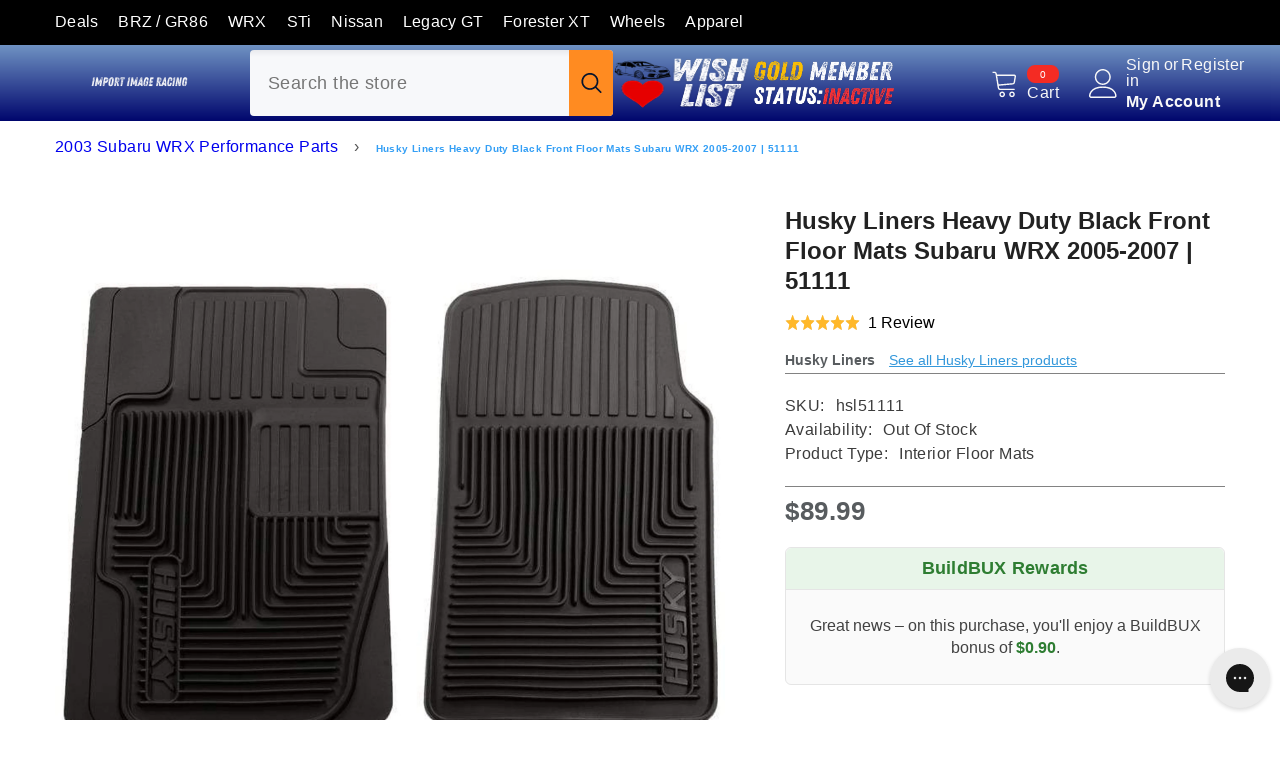

--- FILE ---
content_type: text/html; charset=utf-8
request_url: https://www.importimageracing.com/apps/reviews/products?url=https:/www.importimageracing.com/products/51111-husky-liners-heavy-duty-black-front-floor-mats-subaru-wrx-2005-2007
body_size: 1492
content:
 [ { "@context": "http://schema.org",  "@type": "Product",  "@id": "https://www.importimageracing.com/products/51111-husky-liners-heavy-duty-black-front-floor-mats-subaru-wrx-2005-2007#product_sp_schemaplus", "mainEntityOfPage": { "@type": "WebPage", "@id": "https://www.importimageracing.com/products/51111-husky-liners-heavy-duty-black-front-floor-mats-subaru-wrx-2005-2007#webpage_sp_schemaplus", "sdDatePublished": "2026-01-18T09:36-0500", "sdPublisher": { "@context": "http://schema.org", "@type": "Organization", "@id": "https://schemaplus.io", "name": "SchemaPlus App" } }, "additionalProperty": [    { "@type": "PropertyValue", "name" : "Tags", "value": [  "Advertise-Google: Stop",  "BuildBux: Yes",  "Category:Interior Floor Mats",  "custom-5: 276321",  "dimensions: 36 21 2",  "ForesterXT_2004-2008",  "FT: NO",  "item-points: 1300",  "leasable",  "LegacyGT_2005-2009",  "Menu: Interior",  "OutbackXT_2005-2009",  "Supplier: Turn14",  "Vehicle Make_Subaru",  "Vehicle Model_Baja",  "Vehicle Model_Impreza",  "Vehicle Model_WRX",  "vendor_Husky Liners",  "WRX_2002-2007"  ] }   ,{"@type": "PropertyValue", "name" : "Title", "value": [  "Default Title"  ] }   ],   "aggregateRating": { "@type": "AggregateRating", "description": "Okendo Reviews", "bestRating": "5", "worstRating": "1", "reviewCount": "1", "ratingValue": "5.0" },    "brand": { "@type": "Brand", "name": "Husky Liners",  "url": "https://www.importimageracing.com/collections/vendors?q=Husky%20Liners"  },  "category":"Interior Floor Mats", "color": "", "depth":"", "height":"", "itemCondition":"http://schema.org/NewCondition", "logo":"", "manufacturer":"", "material": "", "model":"",  "offers": { "@type": "Offer", "@id": "4742428852320",   "availability": "http://schema.org/OutOfStock",    "inventoryLevel": { "@type": "QuantitativeValue", "value": "0" },    "price" : 89.99, "priceSpecification": [ { "@type": "UnitPriceSpecification", "price": 89.99, "priceCurrency": "USD" }  ],      "priceCurrency": "USD", "description": "USD-8999-$89.99-$89.99 USD-89.99", "priceValidUntil": "2030-12-21",    "shippingDetails": [  { "@type": "OfferShippingDetails", "shippingRate": { "@type": "MonetaryAmount",    "currency": "USD" }, "shippingDestination": { "@type": "DefinedRegion", "addressCountry": [  ] }, "deliveryTime": { "@type": "ShippingDeliveryTime", "handlingTime": { "@type": "QuantitativeValue", "minValue": "", "maxValue": "", "unitCode": "DAY" }, "transitTime": { "@type": "QuantitativeValue", "minValue": "", "maxValue": "", "unitCode": "DAY" } }  }  ],   "seller": { "@type": "Organization", "name": "Import Image Racing", "@id": "https://www.importimageracing.com#organization_sp_schemaplus" } },     "productID":"4742428852320",  "productionDate":"", "purchaseDate":"", "releaseDate":"",  "review": "",   "sku": "hsl51111",   "gtin12": "753933511111", "mpn": "51111",  "weight": { "@type": "QuantitativeValue", "unitCode": "LBR", "value": "8.0" }, "width":"",    "description": "Fitment Information:\n2005-2007 Subaru WRX\n2005-2008 Subaru Legacy\n2005-2008 Subaru Outback\n2005-2009 Subaru Forester\n2005-2006 Subaru Baja\nFeatures:\nHusky Liners® Heavy Duty Floor Mats are made ultra tough to take whatever abuse you throw at them. Other mats have met their match.\n\n\nSoft and Strong Rubberized DuraGrip™ material was designed with comfort in mind\nExtra thick driver's heel pad for added protection from your lead foot\nStayPut Cleats™ help keep the mats from shifting\nPerimeter edge is raised to help contain spills and debris\n\nRaised ridges help keep your feet out of the water, mud, and dirt\nNo hassle lifetime guarantee\nMade in the USA\n\nNote: These floor mats may require trimming for the correct fit. Trim guides are molded into the mats to aid in trimming.\n  \n",  "image": [      "https:\/\/www.importimageracing.com\/cdn\/shop\/products\/Husky-Liners-Heavy-Duty-Black-Front-Floor-Mats-Subaru-WRX-2005-2007-51111.jpg?v=1744355908\u0026width=600"      ], "name": "Husky Liners Heavy Duty Black Front Floor Mats Subaru WRX 2005-2007 | 51111", "url": "https://www.importimageracing.com/products/51111-husky-liners-heavy-duty-black-front-floor-mats-subaru-wrx-2005-2007" }      ,{ "@context": "http://schema.org", "@type": "BreadcrumbList", "name": "Import Image Racing Breadcrumbs Schema by SchemaPlus", "itemListElement": [  { "@type": "ListItem", "position": 1, "item": { "@id": "https://www.importimageracing.com/collections", "name": "Products" } }, { "@type": "ListItem", "position": 2, "item": { "@id": "https://www.importimageracing.com/collections/2003-subaru-wrx", "name": "2003 Subaru WRX Performance Parts" } },  { "@type": "ListItem", "position": 3, "item": { "@id": "https://www.importimageracing.com/products/51111-husky-liners-heavy-duty-black-front-floor-mats-subaru-wrx-2005-2007#breadcrumb_sp_schemaplus", "name": "Husky Liners Heavy Duty Black Front Floor Mats Subaru WRX 2005-2007 | 51111" } } ] }  ]

--- FILE ---
content_type: application/javascript; charset=utf-8
request_url: https://searchanise-ef84.kxcdn.com/templates.8q3Q5p0w0X.js
body_size: 3915
content:
Searchanise=window.Searchanise||{};Searchanise.templates={Platform:'shopify',StoreName:'Import Image Racing',PersonalizationEnabled:'N',AutocompleteLayout:'multicolumn_new',AutocompleteStyle:'ITEMS_MULTICOLUMN_LIGHT_NEW',AutocompleteDescriptionStrings:0,AutocompleteSuggestionCount:3,AutocompletePagesCount:2,AutocompleteItemCount:4,AutocompleteSuggestOnSearchBoxEmpty:'Y',AutocompleteShowListPrice:'N',AutocompleteShowProductCode:'N',AutocompleteShowRecent:'Y',AutocompleteShowMoreLink:'Y',AutocompleteIsMulticolumn:'Y',AutocompleteEmptyFieldHTML:'Search Import Image Racing',AutocompleteTemplate:'<div class="snize-ac-results-content"><div class="snize-results-html" style="cursor:auto;" id="snize-ac-results-html-container"></div><div class="snize-ac-results-columns"><div class="snize-ac-results-column"><ul class="snize-ac-results-list" id="snize-ac-items-container-1"></ul><ul class="snize-ac-results-list" id="snize-ac-items-container-2"></ul><ul class="snize-ac-results-list" id="snize-ac-items-container-3"></ul><ul class="snize-ac-results-list snize-view-all-container"></ul></div><div class="snize-ac-results-column"><ul class="snize-ac-results-multicolumn-list" id="snize-ac-items-container-4"></ul></div></div></div>',AutocompleteMobileTemplate:'<div class="snize-ac-results-content"><div class="snize-mobile-top-panel"><div class="snize-close-button"><button type="button" class="snize-close-button-arrow"></button></div><form action="#" style="margin: 0px"><div class="snize-search"><input id="snize-mobile-search-input" autocomplete="off" class="snize-input-style snize-mobile-input-style"></div><div class="snize-clear-button-container"><button type="button" class="snize-clear-button" style="visibility: hidden"></button></div></form></div><ul class="snize-ac-results-list" id="snize-ac-items-container-1"></ul><ul class="snize-ac-results-list" id="snize-ac-items-container-2"></ul><ul class="snize-ac-results-list" id="snize-ac-items-container-3"></ul><ul id="snize-ac-items-container-4"></ul><div class="snize-results-html" style="cursor:auto;" id="snize-ac-results-html-container"></div><div class="snize-close-area" id="snize-ac-close-area"></div></div>',AutocompleteItem:'<li class="snize-product ${product_classes}" data-original-product-id="${original_product_id}" id="snize-ac-product-${product_id}"><a href="${autocomplete_link}" class="snize-item" draggable="false"><div class="snize-thumbnail"><img src="${image_link}" class="snize-item-image ${additional_image_classes}" alt="${autocomplete_image_alt}"></div><span class="snize-title">${title}</span><span class="snize-description">${description}</span>${autocomplete_product_code_html}${autocomplete_product_attribute_html}${autocomplete_prices_html}${reviews_html}<div class="snize-labels-wrapper">${autocomplete_in_stock_status_html}${autocomplete_product_discount_label}${autocomplete_product_tag_label}${autocomplete_product_custom_label}</div></a></li>',AutocompleteMobileItem:'<li class="snize-product ${product_classes}" data-original-product-id="${original_product_id}" id="snize-ac-product-${product_id}"><a href="${autocomplete_link}" class="snize-item"><div class="snize-thumbnail"><img src="${image_link}" class="snize-item-image ${additional_image_classes}" alt="${autocomplete_image_alt}"></div><div class="snize-product-info"><span class="snize-title">${title}</span><span class="snize-description">${description}</span>${autocomplete_product_code_html}${autocomplete_product_attribute_html}<div class="snize-ac-prices-container">${autocomplete_prices_html}</div><div class="snize-labels-wrapper">${autocomplete_in_stock_status_html}${autocomplete_product_discount_label}${autocomplete_product_tag_label}${autocomplete_product_custom_label}</div>${reviews_html}</div></a></li>',AutocompleteResultsHTML:'<HTML><iframe width="220" height="115"src="https://www.youtube.com/embed/0CoudjgnImQ?"></iframe></HTML>',AutocompleteNoResultsHTML:'Sorry, nothing found for [search_string].Try some of our bestsellers →.',AutocompleteShowInStockStatus:'Y',LabelAutocompleteInStock:'In Stock: [quantity]',LabelAutocompletePreOrder:'',LabelAutocompleteOutOfStock:'',LabelAutocompleteSku:'SKU',LabelAutocompleteResultsFound:'Showing [count] results for',AutocompleteProductDiscountLabelShow:'Y',ResultsShow:'Y',ResultsItemCount:30,ResultsPagesCount:2,ResultsCategoriesCount:5,ResultsShowActionButton:'N',ResultsShowFiltersInTopSection:'N',ResultsFlipImageOnHover:'N',ResultsEnableInfiniteScrolling:'Y',ResultsShowOptionVariants:'Y',ResultsProductAttributeName:'metafield_32403199494f363ed11acb85c66e4921',ResultsTitleStrings:4,ResultsDescriptionStrings:0,ResultsUseAsNavigation:'templates',ResultsShowProductDiscountLabel:'Y',SmartNavigationDefaultSorting:'sales_amount:desc',SmartNavigationIncludeCategoriesPartInUrl:'N',ShowBestsellingSorting:'Y',ShowDiscountSorting:'Y',LabelResultsNothingFoundSeeAllCatalog:'Your search "[search_string]" didn\'t match any results. Look at [link_catalog_start]other items in our store[link_catalog_end]',LabelResultsPreOrder:'',LabelResultsOutOfStock:'',LabelResultsSku:'SKU',AutocompleteTagLabels:{"11664":{"label_id":11664,"product_tag":"free-ship-method: 1","format":"text","type":"text","text":"Free Shipping","bg_color":"","text_color":null,"image_type":"new","image_url":"","position":null},"12832":{"label_id":12832,"product_tag":"origin-zip: 33000","format":"text","type":"text","text":"$50 Overnight Available","bg_color":"","text_color":null,"image_type":"new","image_url":"","position":null},"16624":{"label_id":16624,"product_tag":"OpenBox","format":"text","type":"text","text":"OpenBox","bg_color":"000000","text_color":"F208F2","image_type":"new","image_url":null,"position":null},"20768":{"label_id":20768,"product_tag":"Product: Closeout","format":"text","type":"text","text":"Closeout Price","bg_color":"000000","text_color":"ED1D1D","image_type":"new","image_url":null,"position":null},"22102":{"label_id":22102,"product_tag":"Bot:2dayfree","format":"text","type":"text","text":"2 Days or Less","bg_color":null,"text_color":"F711F7","image_type":"new","image_url":null,"position":null},"25298":{"label_id":25298,"product_tag":"BFCM","format":"text","type":"text","text":"\ud83d\udd25 Deal \ud83d\udd25","bg_color":"090A14","text_color":"FFFFFF","image_type":"new","image_url":null,"position":null},"25860":{"label_id":25860,"product_tag":"Nextday:100Available","format":"text","type":"text","text":"Free NextDay","bg_color":"48F069","text_color":"000000","image_type":"new","image_url":null,"position":null},"27436":{"label_id":27436,"product_tag":"Deal:Silvers80","format":"text","type":"text","text":"Special Deal Inside","bg_color":"E617E6","text_color":"262626","image_type":"new","image_url":null,"position":null},"31702":{"label_id":31702,"product_tag":"BOGO","format":"text","type":"text","text":"BOGO Deal","bg_color":"F50505","text_color":"000000","image_type":"new","image_url":null,"position":null}},AutocompleteCustomLabels:{"11664":{"label_id":11664,"product_tag":"free-ship-method: 1","format":"text","type":"text","text":"Free Shipping","bg_color":"","text_color":null,"image_type":"new","image_url":"","position":null},"12832":{"label_id":12832,"product_tag":"origin-zip: 33000","format":"text","type":"text","text":"$50 Overnight Available","bg_color":"","text_color":null,"image_type":"new","image_url":"","position":null},"16624":{"label_id":16624,"product_tag":"OpenBox","format":"text","type":"text","text":"OpenBox","bg_color":"000000","text_color":"F208F2","image_type":"new","image_url":null,"position":null},"20768":{"label_id":20768,"product_tag":"Product: Closeout","format":"text","type":"text","text":"Closeout Price","bg_color":"000000","text_color":"ED1D1D","image_type":"new","image_url":null,"position":null},"22102":{"label_id":22102,"product_tag":"Bot:2dayfree","format":"text","type":"text","text":"2 Days or Less","bg_color":null,"text_color":"F711F7","image_type":"new","image_url":null,"position":null},"25298":{"label_id":25298,"product_tag":"BFCM","format":"text","type":"text","text":"\ud83d\udd25 Deal \ud83d\udd25","bg_color":"090A14","text_color":"FFFFFF","image_type":"new","image_url":null,"position":null},"25860":{"label_id":25860,"product_tag":"Nextday:100Available","format":"text","type":"text","text":"Free NextDay","bg_color":"48F069","text_color":"000000","image_type":"new","image_url":null,"position":null},"27436":{"label_id":27436,"product_tag":"Deal:Silvers80","format":"text","type":"text","text":"Special Deal Inside","bg_color":"E617E6","text_color":"262626","image_type":"new","image_url":null,"position":null},"31702":{"label_id":31702,"product_tag":"BOGO","format":"text","type":"text","text":"BOGO Deal","bg_color":"F50505","text_color":"000000","image_type":"new","image_url":null,"position":null}},ResultsTagLabels:{"12834":{"label_id":12834,"product_tag":"origin-zip: 33000","format":"text","type":"text","text":"$50 Overnight Available","bg_color":"","text_color":null,"image_type":"new","image_url":"","position":"top-left"},"16626":{"label_id":16626,"product_tag":"OpenBox","format":"text","type":"text","text":"OpenBox","bg_color":"000000","text_color":"EB11EB","image_type":"new","image_url":null,"position":"down-left"},"20770":{"label_id":20770,"product_tag":"Product: Closeout","format":"text","type":"text","text":"Closeout Price","bg_color":"cf0439","text_color":"FAFAFA","image_type":"new","image_url":null,"position":"down-right"},"22104":{"label_id":22104,"product_tag":"Bot:2dayfree","format":"image","type":"image","text":"2 Days or Less","bg_color":null,"text_color":"000000","image_type":"custom","image_url":"https:\/\/uploads.searchserverapi1.com\/uploads\/185809\/product-labels\/0199dc46-53fb-737f-be89-9a94205e9e46.png","position":"down-right"},"25300":{"label_id":25300,"product_tag":"BFCM","format":"text","type":"text","text":"\ud83d\udd25 Deal \ud83d\udd25","bg_color":"000000","text_color":"FFFFFF","image_type":"new","image_url":null,"position":"down-left"},"25862":{"label_id":25862,"product_tag":"Nextday:100Available","format":"text","type":"text","text":"Free Next Day Available","bg_color":"47D413","text_color":"000000","image_type":"new","image_url":null,"position":"down-right"},"25864":{"label_id":25864,"product_tag":"Nextday:50Available","format":"image","type":"image","text":"Cheap Nextday Available","bg_color":null,"text_color":null,"image_type":"custom","image_url":"https:\/\/uploads.searchserverapi1.com\/uploads\/185809\/product-labels\/0199dc46-548a-73b5-b159-54e214ad4db4.png","position":"down-right"},"25926":{"label_id":25926,"product_tag":"Position: Front","format":"image","type":"image","text":null,"bg_color":null,"text_color":null,"image_type":"custom","image_url":"https:\/\/uploads.searchserverapi1.com\/uploads\/185809\/product-labels\/0199dc46-5564-70bd-932b-53febeda24fa.png","position":"down-left"},"25930":{"label_id":25930,"product_tag":"Position: Rear","format":"image","type":"image","text":null,"bg_color":null,"text_color":null,"image_type":"custom","image_url":"https:\/\/uploads.searchserverapi1.com\/uploads\/185809\/product-labels\/0199dc46-55de-7026-9af9-b17b644582a8.png","position":"down-left"},"27438":{"label_id":27438,"product_tag":"Deal:Silvers80","format":"text","type":"text","text":"Special Deal Inside","bg_color":"E01DE0","text_color":"0A020A","image_type":"new","image_url":null,"position":"down-left"},"2179426":{"label_id":2179426,"product_tag":"Coupon","format":"text","type":"text","text":"Coupon Available","bg_color":"F38021","text_color":null,"image_type":"new","image_url":null,"position":"top-right"},"2241626":{"label_id":2241626,"product_tag":"daily-deal-active","format":"text","type":"text","text":"Sale\ud83d\udd25","bg_color":"000000","text_color":"E6000F","image_type":"new","image_url":null,"position":"top-right"}},ResultsCustomLabels:{"12834":{"label_id":12834,"product_tag":"origin-zip: 33000","format":"text","type":"text","text":"$50 Overnight Available","bg_color":"","text_color":null,"image_type":"new","image_url":"","position":"top-left"},"16626":{"label_id":16626,"product_tag":"OpenBox","format":"text","type":"text","text":"OpenBox","bg_color":"000000","text_color":"EB11EB","image_type":"new","image_url":null,"position":"down-left"},"20770":{"label_id":20770,"product_tag":"Product: Closeout","format":"text","type":"text","text":"Closeout Price","bg_color":"cf0439","text_color":"FAFAFA","image_type":"new","image_url":null,"position":"down-right"},"22104":{"label_id":22104,"product_tag":"Bot:2dayfree","format":"image","type":"image","text":"2 Days or Less","bg_color":null,"text_color":"000000","image_type":"custom","image_url":"https:\/\/uploads.searchserverapi1.com\/uploads\/185809\/product-labels\/0199dc46-53fb-737f-be89-9a94205e9e46.png","position":"down-right"},"25300":{"label_id":25300,"product_tag":"BFCM","format":"text","type":"text","text":"\ud83d\udd25 Deal \ud83d\udd25","bg_color":"000000","text_color":"FFFFFF","image_type":"new","image_url":null,"position":"down-left"},"25862":{"label_id":25862,"product_tag":"Nextday:100Available","format":"text","type":"text","text":"Free Next Day Available","bg_color":"47D413","text_color":"000000","image_type":"new","image_url":null,"position":"down-right"},"25864":{"label_id":25864,"product_tag":"Nextday:50Available","format":"image","type":"image","text":"Cheap Nextday Available","bg_color":null,"text_color":null,"image_type":"custom","image_url":"https:\/\/uploads.searchserverapi1.com\/uploads\/185809\/product-labels\/0199dc46-548a-73b5-b159-54e214ad4db4.png","position":"down-right"},"25926":{"label_id":25926,"product_tag":"Position: Front","format":"image","type":"image","text":null,"bg_color":null,"text_color":null,"image_type":"custom","image_url":"https:\/\/uploads.searchserverapi1.com\/uploads\/185809\/product-labels\/0199dc46-5564-70bd-932b-53febeda24fa.png","position":"down-left"},"25930":{"label_id":25930,"product_tag":"Position: Rear","format":"image","type":"image","text":null,"bg_color":null,"text_color":null,"image_type":"custom","image_url":"https:\/\/uploads.searchserverapi1.com\/uploads\/185809\/product-labels\/0199dc46-55de-7026-9af9-b17b644582a8.png","position":"down-left"},"27438":{"label_id":27438,"product_tag":"Deal:Silvers80","format":"text","type":"text","text":"Special Deal Inside","bg_color":"E01DE0","text_color":"0A020A","image_type":"new","image_url":null,"position":"down-left"},"2179426":{"label_id":2179426,"product_tag":"Coupon","format":"text","type":"text","text":"Coupon Available","bg_color":"F38021","text_color":null,"image_type":"new","image_url":null,"position":"top-right"},"2241626":{"label_id":2241626,"product_tag":"daily-deal-active","format":"text","type":"text","text":"Sale\ud83d\udd25","bg_color":"000000","text_color":"E6000F","image_type":"new","image_url":null,"position":"top-right"}},ReviewsShowRating:'Y',CategorySortingRule:"searchanise",ShopifyMarketsSupport:'Y',ShopifyLocales:{"en":{"locale":"en","name":"English","primary":true,"published":true}},ShopifyRegionCatalogs:{"US":["1270513760"],"ZW":["264011872"],"ZM":["264011872"],"ZA":["264011872"],"YT":["264011872"],"YE":["264011872"],"XK":["264011872"],"WS":["264011872"],"WF":["264011872"],"VU":["264011872"],"VN":["264011872"],"VG":["264011872"],"VE":["264011872"],"VC":["264011872"],"VA":["264011872"],"UZ":["264011872"],"UY":["264011872"],"UM":["264011872"],"UG":["264011872"],"UA":["264011872"],"TZ":["264011872"],"TW":["264011872"],"TV":["264011872"],"TT":["264011872"],"TR":["264011872"],"TO":["264011872"],"TN":["264011872"],"TM":["264011872"],"TL":["264011872"],"TK":["264011872"],"TJ":["264011872"],"TH":["264011872"],"TG":["264011872"],"TF":["264011872"],"TD":["264011872"],"TC":["264011872"],"TA":["264011872"],"SZ":["264011872"],"SX":["264011872"],"SV":["264011872"],"ST":["264011872"],"SS":["264011872"],"SR":["264011872"],"SO":["264011872"],"SN":["264011872"],"SM":["264011872"],"SL":["264011872"],"SK":["264011872"],"SJ":["264011872"],"SI":["264011872"],"SH":["264011872"],"SG":["264011872"],"SE":["264011872"],"SD":["264011872"],"SC":["264011872"],"SB":["264011872"],"SA":["264011872"],"RW":["264011872"],"RU":["264011872"],"RS":["264011872"],"RO":["264011872"],"RE":["264011872"],"QA":["264011872"],"PY":["264011872"],"PT":["264011872"],"PS":["264011872"],"PN":["264011872"],"PM":["264011872"],"PL":["264011872"],"PK":["264011872"],"PH":["264011872"],"PG":["264011872"],"PF":["264011872"],"PE":["264011872"],"PA":["264011872"],"OM":["264011872"],"NZ":["264011872"],"NU":["264011872"],"NR":["264011872"],"NP":["264011872"],"NO":["264011872"],"NL":["264011872"],"NI":["264011872"],"NG":["264011872"],"NF":["264011872"],"NE":["264011872"],"NC":["264011872"],"NA":["264011872"],"MZ":["264011872"],"MY":["264011872"],"MX":["264011872"],"MW":["264011872"],"MV":["264011872"],"MU":["264011872"],"MT":["264011872"],"MS":["264011872"],"MR":["264011872"],"MQ":["264011872"],"MO":["264011872"],"MN":["264011872"],"MM":["264011872"],"ML":["264011872"],"MK":["264011872"],"MG":["264011872"],"MF":["264011872"],"ME":["264011872"],"MD":["264011872"],"MC":["264011872"],"MA":["264011872"],"LY":["264011872"],"LV":["264011872"],"LU":["264011872"],"LT":["264011872"],"LS":["264011872"],"LR":["264011872"],"LK":["264011872"],"LI":["264011872"],"LC":["264011872"],"LB":["264011872"],"LA":["264011872"],"KZ":["264011872"],"KY":["264011872"],"KW":["264011872"],"KR":["264011872"],"KN":["264011872"],"KM":["264011872"],"KI":["264011872"],"KH":["264011872"],"KG":["264011872"],"KE":["264011872"],"JP":["264011872"],"JO":["264011872"],"JM":["264011872"],"JE":["264011872"],"IT":["264011872"],"IS":["264011872"],"IQ":["264011872"],"IO":["264011872"],"IN":["264011872"],"IM":["264011872"],"IL":["264011872"],"IE":["264011872"],"ID":["264011872"],"HU":["264011872"],"HT":["264011872"],"HR":["264011872"],"HN":["264011872"],"HK":["264011872"],"GY":["264011872"],"GW":["264011872"],"GT":["264011872"],"GS":["264011872"],"GR":["264011872"],"GQ":["264011872"],"GP":["264011872"],"GN":["264011872"],"GM":["264011872"],"GL":["264011872"],"GI":["264011872"],"GH":["264011872"],"GG":["264011872"],"GF":["264011872"],"GE":["264011872"],"GD":["264011872"],"GB":["264011872"],"GA":["264011872"],"FR":["264011872"],"FO":["264011872"],"FK":["264011872"],"FJ":["264011872"],"FI":["264011872"],"ET":["264011872"],"ES":["264011872"],"ER":["264011872"],"EH":["264011872"],"EG":["264011872"],"EE":["264011872"],"EC":["264011872"],"DZ":["264011872"],"DO":["264011872"],"DM":["264011872"],"DK":["264011872"],"DJ":["264011872"],"DE":["264011872"],"CZ":["264011872"],"CY":["264011872"],"CX":["264011872"],"CW":["264011872"],"CV":["264011872"],"CR":["264011872"],"CO":["264011872"],"CN":["264011872"],"CM":["264011872"],"CL":["264011872"],"CK":["264011872"],"CI":["264011872"],"CH":["264011872"],"CG":["264011872"],"CF":["264011872"],"CD":["264011872"],"CC":["264011872"],"CA":["264011872"],"BZ":["264011872"],"BY":["264011872"],"BW":["264011872"],"BT":["264011872"],"BS":["264011872"],"BR":["264011872"],"BQ":["264011872"],"BO":["264011872"],"BN":["264011872"],"BM":["264011872"],"BL":["264011872"],"BJ":["264011872"],"BI":["264011872"],"BH":["264011872"],"BG":["264011872"],"BF":["264011872"],"BE":["264011872"],"BD":["264011872"],"BB":["264011872"],"BA":["264011872"],"AZ":["264011872"],"AX":["264011872"],"AW":["264011872"],"AU":["264011872"],"AT":["264011872"],"AR":["264011872"],"AO":["264011872"],"AM":["264011872"],"AL":["264011872"],"AI":["264011872"],"AG":["264011872"],"AF":["264011872"],"AE":["264011872"],"AD":["264011872"],"AC":["264011872"]},StickySearchboxShow:'N',PriceSource:'min_variant',ColorsCSS:'.snize-ac-results .snize-description { color: #9D9D9D; }div.snize-ac-results.snize-ac-results-mobile .snize-description { color: #9D9D9D; }.snize-ac-results span.snize-discounted-price { color: #C1C1C1; }.snize-ac-results .snize-attribute { color: #9D9D9D; }.snize-ac-results .snize-sku { color: #9D9D9D; }div.snize li.snize-product span.snize-title { color: #000000; }div.snize li.snize-category span.snize-title { color: #000000; }div.snize li.snize-page span.snize-title { color: #000000; }div.snize div.slider-container.snize-theme .back-bar .pointer { background-color: #000000; }div.snize ul.snize-product-filters-list li:hover span { color: #000000; }div.snize li.snize-no-products-found div.snize-no-products-found-text span a { color: #000000; }div.snize .snize-button { background-color: #0288D1; }#snize-modal-product-quick-view .snize-button { background-color: #0288D1; }#snize-search-results-grid-mode li.snize-product { border-color: #A6A6A6; }#snize-search-results-list-mode span.snize-thumbnail { border-color: #A6A6A6; }#snize_results.snize-mobile-design #snize-search-results-grid-mode li.snize-product { border-color: #A6A6A6; }',CustomCSS:'.stars-container.stars {  color: #da7938 !important;  font-size: 16px !important;}/*#snize-search-results-grid-mode li.snize-product span.snize-title {*//*   height: 6.4em;*//*   overflow: visible; *//*   display: block;*//*}*//*#snize-search-results-grid-mode span.snize-overhidden {*//*    height: 200px;*//*}*//*#snize-search-results-grid-mode span.snize-sku {*//*    margin: 25px 10px 5px;*//*}*//*#snize-search-results-grid-mode li.snize-product {*//*    min-width: 200px; }*//*#snize-attribute {*//*    font-weight: bold;*//*}*//*div.snize:not(.snize-mobile-design) #snize-search-results-grid-mode li.snize-product {*//*    width: 23% !important;*//*    min-width: auto;*//*}*//*#snize-search-results-grid-mode li.snize-attribute {*//*    font-weight: bold;*//*    }*/div.snize ul.snize-product-filters-list li .snize-filter-checkbox span {    display: block;}/*fix srw width body #MainContent  {    max-width: 1600px;    margin: auto;    padding-left: 10px;    padding-right: 10px;}*/.snize-title {  font-size: 20px; /* Adjust this value to your desired font size */  font-weight: bold; /* Optional: make the title bold */  line-height: 1.4; /* Optional: adjust the line height for better readability */}.stars-container.stars-100 {  color: #da7938 !important; /* Change the color of the stars */  font-size: 16px; /* Adjust the font size as needed */  font-weight: bold; /* Optional: make the stars bold */  letter-spacing: 2px; /* Optional: add spacing between the stars */}.stars-container.stars-100 {  color: #da7938 !important;  font-size: 16px !important;}.page-width {    max-width: 1200px;    margin: 0 auto;    padding: 0 15px;}',RecommendationsLayout:{"product":["6C6F4H5H4W6N0Q7"]}}

--- FILE ---
content_type: text/javascript;charset=UTF-8
request_url: https://searchserverapi.com/recommendations?api_key=8q3Q5p0w0X&recommendation_widget_key=6C6F4H5H4W6N0Q7&request_page=product&product_ids=4742428852320&recommendation_collection=&restrictBy%5Bshopify_market_catalogs%5D=1270513760&output=jsonp&callback=jQuery37106925492997529561_1768746984075&_=1768746984076
body_size: -32
content:
jQuery37106925492997529561_1768746984075({"error":"NO_PRODUCTS"});

--- FILE ---
content_type: application/javascript; charset=utf-8
request_url: https://recommendations.loopclub.io/v2/storefront/template/?product_id=4742428852320&theme_id=137711222880&page=www.importimageracing.com%2Fproducts%2F51111-husky-liners-heavy-duty-black-front-floor-mats-subaru-wrx-2005-2007&r_type=product&r_id=4742428852320&page_type=product_page&currency=USD&shop=import-image-racing.myshopify.com&user_id=1768746983-f2f4bae7-341c-448e-826b-9a49049b3ccd&locale=en&screen=desktop&qs=%7B%7D&client_id=557ee95a-2c9a-4761-981b-d61140ec15bd&cbt=true&cbs=true&market=341606496&callback=jsonp_callback_97423
body_size: 6115
content:
jsonp_callback_97423({"visit_id":"1768746990-344685b0-990c-46ce-9edf-a97516071914","widgets":[{"id":218259,"page_id":127004,"widget_serve_id":"0813b918-a4a7-4f59-8e4e-5a0510339ff6","type":"bought_together","max_content":12,"min_content":1,"enabled":true,"location":"shopify-section-product-recommendations","title":"You may also like","css":"[data-rk-widget-id='218259'] .rktheme-addtocart-select-arrow::after {    border-top-color: #fff;  }  [data-rk-widget-id='218259'] .rktheme-bundle-add-to-cart {    background-color: #000;    color: #fff;  }  [data-rk-widget-id='218259'] .rktheme-bundle-add-to-cart:hover {    background-color: #000;  }  [data-rk-widget-id='218259'] .rktheme-bundle-total-price-amounts {    color: #222;  }  [data-rk-widget-id='218259'] .rktheme-bundle-product-item-prices {    color: #222;  }  [data-rk-widget-id='218259'] .rktheme-widget-title {    font-size: 16px;  }  [data-rk-widget-id='218259'] .rktheme-bundle-title {    font-size: 16px;  }        [data-rk-widget-id='218259'] .rktheme-product-image {    object-fit: cover;  }          [data-rk-widget-id='218259'] .rktheme-widget-title {    text-align:center;  }          [data-rk-widget-id='218259'] .rktheme-product-title {    font-family: Amazon Ember;  }        [data-rk-widget-id='218259'] .rktheme-product-price-wrap {    font-family: Amazon Ember;  }        [data-rk-widget-id='218259'] .rktheme-widget-container[data-ui-mode=desktop] .rktheme-bundle-image,  [data-rk-widget-id='218259'] .rktheme-widget-container[data-ui-mode=mobile] .rktheme-bundle-image {    position: absolute;    top: 0;    left: 0;    right: 0;    bottom: 0;    height: 100%;    width: 100%;    max-height: unset;            object-fit: cover      }      ","layout":"carousel","cart_button_text":"Add to Cart","page_type":"product_page","desktop_per_view":4,"mobile_per_view":2,"carousel_control":"arrow","position_enabled":true,"position":8,"enable_cart_button":false,"cart_button_template":null,"extra":{"auto_position_on":false,"auto_position_last_updated_at":null},"enable_popup":false,"popup_config":{},"show_discount_label":false,"allow_out_of_stock":true,"tablet_per_view":3,"discount_config":{"enabled":null,"type":null,"value":null,"widget_message":null,"cart_message":null,"version":1,"apply_discount_only_to_rec":false},"cart_properties":{},"template":"<section class='rktheme-widget-container container' data-layout='carousel'>    <h3 class='rktheme-widget-title'><span>You may also like</span></h3>    <div class='rktheme-carousel-wrap'>      <div class='rktheme-carousel-container glide'>        <div class=\"rktheme-carousel-track glide__track\" data-glide-el=\"track\">          <ul class=\"rktheme-carousel-slides glide__slides\">                                                                                                                <li class='rktheme-carousel-slide glide__slide'>                <div class='rktheme-product-card rktheme-grid-product' data-rk-product-id='7388084043872'>                  <a class='rktheme-product-image-wrap' href='/products/iag-156-degree-low-temperature-ej-thermostat-02-14-wrx-04-21-sti' data-rk-track-type='clicked' data-rk-track-prevent-default='true'>                      <img class='rktheme-product-image  rktheme-product-image--primary' loading=\"lazy\" data-sizes=\"auto\" src=\"https://cdn.shopify.com/s/files/1/1398/9853/files/IAG-156-Degree-Low-Temperature-EJ-Thermostat-02-14-WRX-04-21-STI-IAG-ENG-2311_600x.jpg?v=1751458690\" data-src=\"https://cdn.shopify.com/s/files/1/1398/9853/files/IAG-156-Degree-Low-Temperature-EJ-Thermostat-02-14-WRX-04-21-STI-IAG-ENG-2311_600x.jpg?v=1751458690\" data-srcset=\"https://cdn.shopify.com/s/files/1/1398/9853/files/IAG-156-Degree-Low-Temperature-EJ-Thermostat-02-14-WRX-04-21-STI-IAG-ENG-2311_180x.jpg?v=1751458690 180w 180h, https://cdn.shopify.com/s/files/1/1398/9853/files/IAG-156-Degree-Low-Temperature-EJ-Thermostat-02-14-WRX-04-21-STI-IAG-ENG-2311_360x.jpg?v=1751458690 360w 360h, https://cdn.shopify.com/s/files/1/1398/9853/files/IAG-156-Degree-Low-Temperature-EJ-Thermostat-02-14-WRX-04-21-STI-IAG-ENG-2311_540x.jpg?v=1751458690 540w 540h, https://cdn.shopify.com/s/files/1/1398/9853/files/IAG-156-Degree-Low-Temperature-EJ-Thermostat-02-14-WRX-04-21-STI-IAG-ENG-2311_720x.jpg?v=1751458690 720w 720h, https://cdn.shopify.com/s/files/1/1398/9853/files/IAG-156-Degree-Low-Temperature-EJ-Thermostat-02-14-WRX-04-21-STI-IAG-ENG-2311_900x.jpg?v=1751458690 900w 900h, https://cdn.shopify.com/s/files/1/1398/9853/files/IAG-156-Degree-Low-Temperature-EJ-Thermostat-02-14-WRX-04-21-STI-IAG-ENG-2311_1080x.jpg?v=1751458690 1080w 1080h, https://cdn.shopify.com/s/files/1/1398/9853/files/IAG-156-Degree-Low-Temperature-EJ-Thermostat-02-14-WRX-04-21-STI-IAG-ENG-2311.jpg?v=1751458690 1280w 1280h\" alt='IAG 156 Degree Low Temperature &quot;EJ&quot; Thermostat 02-14 WRX / 04-21 STI | IAG-ENG-2311' />                      <img class='rktheme-product-image  Image--lazyload rktheme-product-image--secondary' loading=\"lazy\" data-sizes=\"auto\" src=\"https://cdn.shopify.com/s/files/1/1398/9853/files/IAG-156-Degree-Low-Temperature-EJ-Thermostat-02-14-WRX-04-21-STI-IAG-ENG-2311-2_600x.jpg?v=1751458691\" data-src=\"https://cdn.shopify.com/s/files/1/1398/9853/files/IAG-156-Degree-Low-Temperature-EJ-Thermostat-02-14-WRX-04-21-STI-IAG-ENG-2311-2_600x.jpg?v=1751458691\" data-srcset=\"https://cdn.shopify.com/s/files/1/1398/9853/files/IAG-156-Degree-Low-Temperature-EJ-Thermostat-02-14-WRX-04-21-STI-IAG-ENG-2311-2_180x.jpg?v=1751458691 180w 180h, https://cdn.shopify.com/s/files/1/1398/9853/files/IAG-156-Degree-Low-Temperature-EJ-Thermostat-02-14-WRX-04-21-STI-IAG-ENG-2311-2_360x.jpg?v=1751458691 360w 360h, https://cdn.shopify.com/s/files/1/1398/9853/files/IAG-156-Degree-Low-Temperature-EJ-Thermostat-02-14-WRX-04-21-STI-IAG-ENG-2311-2_540x.jpg?v=1751458691 540w 540h, https://cdn.shopify.com/s/files/1/1398/9853/files/IAG-156-Degree-Low-Temperature-EJ-Thermostat-02-14-WRX-04-21-STI-IAG-ENG-2311-2_720x.jpg?v=1751458691 720w 720h, https://cdn.shopify.com/s/files/1/1398/9853/files/IAG-156-Degree-Low-Temperature-EJ-Thermostat-02-14-WRX-04-21-STI-IAG-ENG-2311-2_900x.jpg?v=1751458691 900w 900h, https://cdn.shopify.com/s/files/1/1398/9853/files/IAG-156-Degree-Low-Temperature-EJ-Thermostat-02-14-WRX-04-21-STI-IAG-ENG-2311-2_1080x.jpg?v=1751458691 1080w 1080h, https://cdn.shopify.com/s/files/1/1398/9853/files/IAG-156-Degree-Low-Temperature-EJ-Thermostat-02-14-WRX-04-21-STI-IAG-ENG-2311-2.jpg?v=1751458691 1280w 1280h\" alt='IAG 156 Degree Low Temperature &quot;EJ&quot; Thermostat 02-14 WRX / 04-21 STI | IAG-ENG-2311' />                    <div class='rktheme-discount-label' data-compare-price=\"59.99\" data-price=\"59.99\" data-label=\"{percent} off\"></div>                    <div class='rktheme-added-to-cart-tooltip'>Added to cart!</div>                  </a>                  <div class='rktheme-product-details'>                      <div class='rktheme-product-vendor rktheme-product-vendor--above-title'>IAG</div>                    <a class='rktheme-product-title' href='/products/iag-156-degree-low-temperature-ej-thermostat-02-14-wrx-04-21-sti' data-rk-track-type='clicked' data-rk-track-prevent-default='true'>                        IAG 156 Degree Low Temperature \"EJ\" Thermostat 02-14 WRX / 04-21 STI | IAG-EN...                    </a>                      <div class='rktheme-product-vendor rktheme-product-vendor--below-title'>IAG</div>                      <div class='rktheme-product-reviews-badge'><div data-oke-reviews-product-listing-rating><span></span></div></div>                    <div class='rktheme-product-price-wrap' data-compare-price='False'>                        <span class='rktheme-product-price rktheme-product-price--original'>                          <span class='money'>$59.99</span>                        </span>                    </div>                    <div class='rktheme-addtocart-container'>                        <button type='button' class='rktheme-addtocart-button' data-rk-variant-id='41861403574368'>Add to cart</button>                    </div>                  </div>                </div>              </li>                                                                                                                <li class='rktheme-carousel-slide glide__slide'>                <div class='rktheme-product-card rktheme-grid-product' data-rk-product-id='11423498707'>                  <a class='rktheme-product-image-wrap' href='/products/34012-gates-170-degree-thermostat-subaru-wrx-2002-2014-sti-2004-2021-34012' data-rk-track-type='clicked' data-rk-track-prevent-default='true'>                      <img class='rktheme-product-image  rktheme-product-image--primary' loading=\"lazy\" data-sizes=\"auto\" src=\"https://cdn.shopify.com/s/files/1/1398/9853/products/Gates-170-Degree-Thermostat-Subaru-WRX-2002-2014-STI-2004-2021-34012_600x.jpg?v=1743766009\" data-src=\"https://cdn.shopify.com/s/files/1/1398/9853/products/Gates-170-Degree-Thermostat-Subaru-WRX-2002-2014-STI-2004-2021-34012_600x.jpg?v=1743766009\" data-srcset=\"https://cdn.shopify.com/s/files/1/1398/9853/products/Gates-170-Degree-Thermostat-Subaru-WRX-2002-2014-STI-2004-2021-34012_180x.jpg?v=1743766009 180w 180h, https://cdn.shopify.com/s/files/1/1398/9853/products/Gates-170-Degree-Thermostat-Subaru-WRX-2002-2014-STI-2004-2021-34012_360x.jpg?v=1743766009 360w 360h, https://cdn.shopify.com/s/files/1/1398/9853/products/Gates-170-Degree-Thermostat-Subaru-WRX-2002-2014-STI-2004-2021-34012_540x.jpg?v=1743766009 540w 540h, https://cdn.shopify.com/s/files/1/1398/9853/products/Gates-170-Degree-Thermostat-Subaru-WRX-2002-2014-STI-2004-2021-34012_720x.jpg?v=1743766009 720w 720h, https://cdn.shopify.com/s/files/1/1398/9853/products/Gates-170-Degree-Thermostat-Subaru-WRX-2002-2014-STI-2004-2021-34012_900x.jpg?v=1743766009 900w 900h, https://cdn.shopify.com/s/files/1/1398/9853/products/Gates-170-Degree-Thermostat-Subaru-WRX-2002-2014-STI-2004-2021-34012_1080x.jpg?v=1743766009 1080w 1080h, https://cdn.shopify.com/s/files/1/1398/9853/products/Gates-170-Degree-Thermostat-Subaru-WRX-2002-2014-STI-2004-2021-34012_1296x.jpg?v=1743766009 1296w 1296h, https://cdn.shopify.com/s/files/1/1398/9853/products/Gates-170-Degree-Thermostat-Subaru-WRX-2002-2014-STI-2004-2021-34012_1512x.jpg?v=1743766009 1512w 1512h, https://cdn.shopify.com/s/files/1/1398/9853/products/Gates-170-Degree-Thermostat-Subaru-WRX-2002-2014-STI-2004-2021-34012_1728x.jpg?v=1743766009 1728w 1728h, https://cdn.shopify.com/s/files/1/1398/9853/products/Gates-170-Degree-Thermostat-Subaru-WRX-2002-2014-STI-2004-2021-34012_1950x.jpg?v=1743766009 1950w 1950h, https://cdn.shopify.com/s/files/1/1398/9853/products/Gates-170-Degree-Thermostat-Subaru-WRX-2002-2014-STI-2004-2021-34012.jpg?v=1743766009 2048w 2048h\" alt='Gates 170 Degree Thermostat Subaru WRX 2002-2014 / STI 2004-2021 | 34012' />                    <div class='rktheme-discount-label' data-compare-price=\"29.8\" data-price=\"20.95\" data-label=\"{percent} off\"></div>                    <div class='rktheme-added-to-cart-tooltip'>Added to cart!</div>                  </a>                  <div class='rktheme-product-details'>                      <div class='rktheme-product-vendor rktheme-product-vendor--above-title'>Gates</div>                    <a class='rktheme-product-title' href='/products/34012-gates-170-degree-thermostat-subaru-wrx-2002-2014-sti-2004-2021-34012' data-rk-track-type='clicked' data-rk-track-prevent-default='true'>                        Gates 170 Degree Thermostat Subaru WRX 2002-2014 / STI 2004-2021 | 34012                    </a>                      <div class='rktheme-product-vendor rktheme-product-vendor--below-title'>Gates</div>                      <div class='rktheme-product-reviews-badge'><div data-oke-reviews-product-listing-rating><div data-oke-reviews-version=\"2.16.19\" class=\"okeReviews okeReviews--theme\"><div class=\"okeReviews-reviewsSummary js-okeReviews-reviewsSummary\" data-oke-ga-click-action=\"Star Rating Summary Click\" data-oke-ga-click-label=\"Gates 170 Degree Thermostat Subaru WRX 2002-2014 / STI 2004-2021 | 34012\" ><div class=\"okeReviews-reviewsSummary-starRating\"><span class=\"okeReviews-starRating okeReviews-starRating--small\"><span class=\"okeReviews-a11yText\">Rated 5.0 out of 5</span><span class=\"okeReviews-starRating-indicator\" role=\"presentation\"><span class=\"okeReviews-starRating-indicator-layer\"></span><span class=\"okeReviews-starRating-indicator-layer okeReviews-starRating-indicator-layer--foreground\" style=\"width: 100%\"></span></span></span></div><div class=\"okeReviews-reviewsSummary-ratingCount\"><span aria-hidden=\"true\">6 Reviews</span><span class=\"okeReviews-a11yText\">Based on 6 reviews</span></div></div></div></div></div>                    <div class='rktheme-product-price-wrap' data-compare-price='False'>                        <span class='rktheme-product-price rktheme-product-price--original'>                          <span class='money'>$20.95</span>                        </span>                    </div>                    <div class='rktheme-addtocart-container'>                        <button type='button' class='rktheme-addtocart-button' data-rk-variant-id='44933623059'>Add to cart</button>                    </div>                  </div>                </div>              </li>                                                                                                                <li class='rktheme-carousel-slide glide__slide'>                <div class='rktheme-product-card rktheme-grid-product' data-rk-product-id='6663397212256'>                  <a class='rktheme-product-image-wrap' href='/products/torque-solution-thermostat-housing-subaru-wrx-02-14-sti-04-21-forester-xt-04-08-ts-su-755' data-rk-track-type='clicked' data-rk-track-prevent-default='true'>                      <img class='rktheme-product-image  rktheme-product-image--primary' loading=\"lazy\" data-sizes=\"auto\" src=\"https://cdn.shopify.com/s/files/1/1398/9853/files/Torque-Solution-Thermostat-Housing-Subaru-WRX-02-14-STI-04-21-Forester-XT-04-08-TS-SU-755_600x.jpg?v=1743855456\" data-src=\"https://cdn.shopify.com/s/files/1/1398/9853/files/Torque-Solution-Thermostat-Housing-Subaru-WRX-02-14-STI-04-21-Forester-XT-04-08-TS-SU-755_600x.jpg?v=1743855456\" data-srcset=\"https://cdn.shopify.com/s/files/1/1398/9853/files/Torque-Solution-Thermostat-Housing-Subaru-WRX-02-14-STI-04-21-Forester-XT-04-08-TS-SU-755_180x.jpg?v=1743855456 180w 180h, https://cdn.shopify.com/s/files/1/1398/9853/files/Torque-Solution-Thermostat-Housing-Subaru-WRX-02-14-STI-04-21-Forester-XT-04-08-TS-SU-755_360x.jpg?v=1743855456 360w 360h, https://cdn.shopify.com/s/files/1/1398/9853/files/Torque-Solution-Thermostat-Housing-Subaru-WRX-02-14-STI-04-21-Forester-XT-04-08-TS-SU-755_540x.jpg?v=1743855456 540w 540h, https://cdn.shopify.com/s/files/1/1398/9853/files/Torque-Solution-Thermostat-Housing-Subaru-WRX-02-14-STI-04-21-Forester-XT-04-08-TS-SU-755_720x.jpg?v=1743855456 720w 720h, https://cdn.shopify.com/s/files/1/1398/9853/files/Torque-Solution-Thermostat-Housing-Subaru-WRX-02-14-STI-04-21-Forester-XT-04-08-TS-SU-755_900x.jpg?v=1743855456 900w 900h, https://cdn.shopify.com/s/files/1/1398/9853/files/Torque-Solution-Thermostat-Housing-Subaru-WRX-02-14-STI-04-21-Forester-XT-04-08-TS-SU-755_1080x.jpg?v=1743855456 1080w 1080h, https://cdn.shopify.com/s/files/1/1398/9853/files/Torque-Solution-Thermostat-Housing-Subaru-WRX-02-14-STI-04-21-Forester-XT-04-08-TS-SU-755_1296x.jpg?v=1743855456 1296w 1296h, https://cdn.shopify.com/s/files/1/1398/9853/files/Torque-Solution-Thermostat-Housing-Subaru-WRX-02-14-STI-04-21-Forester-XT-04-08-TS-SU-755_1512x.jpg?v=1743855456 1512w 1512h, https://cdn.shopify.com/s/files/1/1398/9853/files/Torque-Solution-Thermostat-Housing-Subaru-WRX-02-14-STI-04-21-Forester-XT-04-08-TS-SU-755_1728x.jpg?v=1743855456 1728w 1728h, https://cdn.shopify.com/s/files/1/1398/9853/files/Torque-Solution-Thermostat-Housing-Subaru-WRX-02-14-STI-04-21-Forester-XT-04-08-TS-SU-755_1950x.jpg?v=1743855456 1950w 1950h, https://cdn.shopify.com/s/files/1/1398/9853/files/Torque-Solution-Thermostat-Housing-Subaru-WRX-02-14-STI-04-21-Forester-XT-04-08-TS-SU-755.jpg?v=1743855456 2048w 2048h\" alt='Torque Solution Thermostat Housing Subaru WRX 02-14 / STI 04-21 / Forester XT 04-08 | TS-SU-755' />                    <div class='rktheme-discount-label' data-compare-price=\"74.43\" data-price=\"59.54\" data-label=\"{percent} off\"></div>                    <div class='rktheme-added-to-cart-tooltip'>Added to cart!</div>                  </a>                  <div class='rktheme-product-details'>                      <div class='rktheme-product-vendor rktheme-product-vendor--above-title'>Torque Solution</div>                    <a class='rktheme-product-title' href='/products/torque-solution-thermostat-housing-subaru-wrx-02-14-sti-04-21-forester-xt-04-08-ts-su-755' data-rk-track-type='clicked' data-rk-track-prevent-default='true'>                        Torque Solution Thermostat Housing Subaru WRX 02-14 / STI 04-21 / Forester XT...                    </a>                      <div class='rktheme-product-vendor rktheme-product-vendor--below-title'>Torque Solution</div>                      <div class='rktheme-product-reviews-badge'><div data-oke-reviews-product-listing-rating><div data-oke-reviews-version=\"2.16.21\" class=\"okeReviews okeReviews--theme\"><div class=\"okeReviews-reviewsSummary js-okeReviews-reviewsSummary\" data-oke-ga-click-action=\"Star Rating Summary Click\" data-oke-ga-click-label=\"Torque Solution Thermostat Housing Subaru WRX 02-14 / STI 04-21 / Forester XT 04-08 | TS-SU-755\" ><div class=\"okeReviews-reviewsSummary-starRating\"><span class=\"okeReviews-starRating okeReviews-starRating--small\"><span class=\"okeReviews-a11yText\">Rated 5.0 out of 5</span><span class=\"okeReviews-starRating-indicator\" role=\"presentation\"><span class=\"okeReviews-starRating-indicator-layer\"></span><span class=\"okeReviews-starRating-indicator-layer okeReviews-starRating-indicator-layer--foreground\" style=\"width: 100%\"></span></span></span></div><div class=\"okeReviews-reviewsSummary-ratingCount\"><span aria-hidden=\"true\">8 Reviews</span><span class=\"okeReviews-a11yText\">Based on 8 reviews</span></div></div></div></div></div>                    <div class='rktheme-product-price-wrap' data-compare-price='False'>                        <span class='rktheme-product-price rktheme-product-price--original'>                          <span class='money'>$59.54</span>                        </span>                    </div>                    <div class='rktheme-addtocart-container'>                        <button type='button' class='rktheme-addtocart-button' data-rk-variant-id='39662246789216'>Add to cart</button>                    </div>                  </div>                </div>              </li>                                                                                                                <li class='rktheme-carousel-slide glide__slide'>                <div class='rktheme-product-card rktheme-grid-product' data-rk-product-id='7184867950688'>                  <a class='rktheme-product-image-wrap' href='/products/iag-subaru-wiggins-style-thermostat-housing-for-02-24-wrx-04-21-sti-04-13-fxt-05-09-lgt-13-24-brz-iag-eng-2041' data-rk-track-type='clicked' data-rk-track-prevent-default='true'>                      <img class='rktheme-product-image  rktheme-product-image--primary' loading=\"lazy\" data-sizes=\"auto\" src=\"https://cdn.shopify.com/s/files/1/1398/9853/files/IAG-Subaru-Wiggins-Style-Thermostat-Housing-for-02-24-WRX-04-21-STI-04-13-FXT-05-09-LGT-13-24-BRZ-IAG-ENG-2041_600x.jpg?v=1743773442\" data-src=\"https://cdn.shopify.com/s/files/1/1398/9853/files/IAG-Subaru-Wiggins-Style-Thermostat-Housing-for-02-24-WRX-04-21-STI-04-13-FXT-05-09-LGT-13-24-BRZ-IAG-ENG-2041_600x.jpg?v=1743773442\" data-srcset=\"https://cdn.shopify.com/s/files/1/1398/9853/files/IAG-Subaru-Wiggins-Style-Thermostat-Housing-for-02-24-WRX-04-21-STI-04-13-FXT-05-09-LGT-13-24-BRZ-IAG-ENG-2041_180x.jpg?v=1743773442 180w 180h, https://cdn.shopify.com/s/files/1/1398/9853/files/IAG-Subaru-Wiggins-Style-Thermostat-Housing-for-02-24-WRX-04-21-STI-04-13-FXT-05-09-LGT-13-24-BRZ-IAG-ENG-2041_360x.jpg?v=1743773442 360w 360h, https://cdn.shopify.com/s/files/1/1398/9853/files/IAG-Subaru-Wiggins-Style-Thermostat-Housing-for-02-24-WRX-04-21-STI-04-13-FXT-05-09-LGT-13-24-BRZ-IAG-ENG-2041_540x.jpg?v=1743773442 540w 540h, https://cdn.shopify.com/s/files/1/1398/9853/files/IAG-Subaru-Wiggins-Style-Thermostat-Housing-for-02-24-WRX-04-21-STI-04-13-FXT-05-09-LGT-13-24-BRZ-IAG-ENG-2041_720x.jpg?v=1743773442 720w 720h, https://cdn.shopify.com/s/files/1/1398/9853/files/IAG-Subaru-Wiggins-Style-Thermostat-Housing-for-02-24-WRX-04-21-STI-04-13-FXT-05-09-LGT-13-24-BRZ-IAG-ENG-2041_900x.jpg?v=1743773442 900w 900h, https://cdn.shopify.com/s/files/1/1398/9853/files/IAG-Subaru-Wiggins-Style-Thermostat-Housing-for-02-24-WRX-04-21-STI-04-13-FXT-05-09-LGT-13-24-BRZ-IAG-ENG-2041_1080x.jpg?v=1743773442 1080w 1080h, https://cdn.shopify.com/s/files/1/1398/9853/files/IAG-Subaru-Wiggins-Style-Thermostat-Housing-for-02-24-WRX-04-21-STI-04-13-FXT-05-09-LGT-13-24-BRZ-IAG-ENG-2041_1296x.jpg?v=1743773442 1296w 1296h, https://cdn.shopify.com/s/files/1/1398/9853/files/IAG-Subaru-Wiggins-Style-Thermostat-Housing-for-02-24-WRX-04-21-STI-04-13-FXT-05-09-LGT-13-24-BRZ-IAG-ENG-2041_1512x.jpg?v=1743773442 1512w 1512h, https://cdn.shopify.com/s/files/1/1398/9853/files/IAG-Subaru-Wiggins-Style-Thermostat-Housing-for-02-24-WRX-04-21-STI-04-13-FXT-05-09-LGT-13-24-BRZ-IAG-ENG-2041_1728x.jpg?v=1743773442 1728w 1728h, https://cdn.shopify.com/s/files/1/1398/9853/files/IAG-Subaru-Wiggins-Style-Thermostat-Housing-for-02-24-WRX-04-21-STI-04-13-FXT-05-09-LGT-13-24-BRZ-IAG-ENG-2041_1950x.jpg?v=1743773442 1950w 1950h, https://cdn.shopify.com/s/files/1/1398/9853/files/IAG-Subaru-Wiggins-Style-Thermostat-Housing-for-02-24-WRX-04-21-STI-04-13-FXT-05-09-LGT-13-24-BRZ-IAG-ENG-2041.jpg?v=1743773442 2048w 2048h\" alt='IAG Subaru Wiggins Style Thermostat Housing for 02-24 WRX, 04-21 STI, 04-13 FXT, 05-09 LGT, 13-24 BRZ | IAG-ENG-2041' />                      <img class='rktheme-product-image  Image--lazyload rktheme-product-image--secondary' loading=\"lazy\" data-sizes=\"auto\" src=\"https://cdn.shopify.com/s/files/1/1398/9853/files/IAG-Subaru-Wiggins-Style-Thermostat-Housing-for-02-24-WRX-04-21-STI-04-13-FXT-05-09-LGT-13-24-BRZ-IAG-ENG-2041-2_600x.jpg?v=1743773444\" data-src=\"https://cdn.shopify.com/s/files/1/1398/9853/files/IAG-Subaru-Wiggins-Style-Thermostat-Housing-for-02-24-WRX-04-21-STI-04-13-FXT-05-09-LGT-13-24-BRZ-IAG-ENG-2041-2_600x.jpg?v=1743773444\" data-srcset=\"https://cdn.shopify.com/s/files/1/1398/9853/files/IAG-Subaru-Wiggins-Style-Thermostat-Housing-for-02-24-WRX-04-21-STI-04-13-FXT-05-09-LGT-13-24-BRZ-IAG-ENG-2041-2_180x.jpg?v=1743773444 180w 180h, https://cdn.shopify.com/s/files/1/1398/9853/files/IAG-Subaru-Wiggins-Style-Thermostat-Housing-for-02-24-WRX-04-21-STI-04-13-FXT-05-09-LGT-13-24-BRZ-IAG-ENG-2041-2_360x.jpg?v=1743773444 360w 360h, https://cdn.shopify.com/s/files/1/1398/9853/files/IAG-Subaru-Wiggins-Style-Thermostat-Housing-for-02-24-WRX-04-21-STI-04-13-FXT-05-09-LGT-13-24-BRZ-IAG-ENG-2041-2_540x.jpg?v=1743773444 540w 540h, https://cdn.shopify.com/s/files/1/1398/9853/files/IAG-Subaru-Wiggins-Style-Thermostat-Housing-for-02-24-WRX-04-21-STI-04-13-FXT-05-09-LGT-13-24-BRZ-IAG-ENG-2041-2_720x.jpg?v=1743773444 720w 720h, https://cdn.shopify.com/s/files/1/1398/9853/files/IAG-Subaru-Wiggins-Style-Thermostat-Housing-for-02-24-WRX-04-21-STI-04-13-FXT-05-09-LGT-13-24-BRZ-IAG-ENG-2041-2_900x.jpg?v=1743773444 900w 900h, https://cdn.shopify.com/s/files/1/1398/9853/files/IAG-Subaru-Wiggins-Style-Thermostat-Housing-for-02-24-WRX-04-21-STI-04-13-FXT-05-09-LGT-13-24-BRZ-IAG-ENG-2041-2_1080x.jpg?v=1743773444 1080w 1080h, https://cdn.shopify.com/s/files/1/1398/9853/files/IAG-Subaru-Wiggins-Style-Thermostat-Housing-for-02-24-WRX-04-21-STI-04-13-FXT-05-09-LGT-13-24-BRZ-IAG-ENG-2041-2_1296x.jpg?v=1743773444 1296w 1296h, https://cdn.shopify.com/s/files/1/1398/9853/files/IAG-Subaru-Wiggins-Style-Thermostat-Housing-for-02-24-WRX-04-21-STI-04-13-FXT-05-09-LGT-13-24-BRZ-IAG-ENG-2041-2_1512x.jpg?v=1743773444 1512w 1512h, https://cdn.shopify.com/s/files/1/1398/9853/files/IAG-Subaru-Wiggins-Style-Thermostat-Housing-for-02-24-WRX-04-21-STI-04-13-FXT-05-09-LGT-13-24-BRZ-IAG-ENG-2041-2_1728x.jpg?v=1743773444 1728w 1728h, https://cdn.shopify.com/s/files/1/1398/9853/files/IAG-Subaru-Wiggins-Style-Thermostat-Housing-for-02-24-WRX-04-21-STI-04-13-FXT-05-09-LGT-13-24-BRZ-IAG-ENG-2041-2_1950x.jpg?v=1743773444 1950w 1950h, https://cdn.shopify.com/s/files/1/1398/9853/files/IAG-Subaru-Wiggins-Style-Thermostat-Housing-for-02-24-WRX-04-21-STI-04-13-FXT-05-09-LGT-13-24-BRZ-IAG-ENG-2041-2.jpg?v=1743773444 2048w 2048h\" alt='IAG Subaru Wiggins Style Thermostat Housing for 02-24 WRX, 04-21 STI, 04-13 FXT, 05-09 LGT, 13-24 BRZ | IAG-ENG-2041' />                    <div class='rktheme-discount-label' data-compare-price=\"74.99\" data-price=\"74.99\" data-label=\"{percent} off\"></div>                    <div class='rktheme-added-to-cart-tooltip'>Added to cart!</div>                  </a>                  <div class='rktheme-product-details'>                      <div class='rktheme-product-vendor rktheme-product-vendor--above-title'>IAG</div>                    <a class='rktheme-product-title' href='/products/iag-subaru-wiggins-style-thermostat-housing-for-02-24-wrx-04-21-sti-04-13-fxt-05-09-lgt-13-24-brz-iag-eng-2041' data-rk-track-type='clicked' data-rk-track-prevent-default='true'>                        IAG Subaru Wiggins Style Thermostat Housing for 02-24 WRX, 04-21 STI, 04-13 F...                    </a>                      <div class='rktheme-product-vendor rktheme-product-vendor--below-title'>IAG</div>                      <div class='rktheme-product-reviews-badge'><div data-oke-reviews-product-listing-rating></div></div>                    <div class='rktheme-product-price-wrap' data-compare-price='False'>                        <span class='rktheme-product-price rktheme-product-price--original'>                          <span class='money'>$74.99</span>                        </span>                    </div>                    <div class='rktheme-addtocart-container'>                        <button type='button' class='rktheme-addtocart-button' data-rk-variant-id='41190920912992'>Add to cart</button>                    </div>                  </div>                </div>              </li>                                                                                                                <li class='rktheme-carousel-slide glide__slide'>                <div class='rktheme-product-card rktheme-grid-product' data-rk-product-id='7184867917920'>                  <a class='rktheme-product-image-wrap' href='/products/iag-subaru-an-style-thermostat-housing-for-02-24-wrx-04-21-sti-04-13-fxt-05-09-lgt-13-24-brz-iag-eng-2040' data-rk-track-type='clicked' data-rk-track-prevent-default='true'>                      <img class='rktheme-product-image  rktheme-product-image--primary' loading=\"lazy\" data-sizes=\"auto\" src=\"https://cdn.shopify.com/s/files/1/1398/9853/files/IAG-Subaru-AN-Style-Thermostat-Housing-for-02-24-WRX-04-21-STI-04-13-FXT-05-09-LGT-13-24-BRZ-IAG-ENG-2040_600x.webp?v=1743773437\" data-src=\"https://cdn.shopify.com/s/files/1/1398/9853/files/IAG-Subaru-AN-Style-Thermostat-Housing-for-02-24-WRX-04-21-STI-04-13-FXT-05-09-LGT-13-24-BRZ-IAG-ENG-2040_600x.webp?v=1743773437\" data-srcset=\"https://cdn.shopify.com/s/files/1/1398/9853/files/IAG-Subaru-AN-Style-Thermostat-Housing-for-02-24-WRX-04-21-STI-04-13-FXT-05-09-LGT-13-24-BRZ-IAG-ENG-2040_180x.webp?v=1743773437 180w 180h, https://cdn.shopify.com/s/files/1/1398/9853/files/IAG-Subaru-AN-Style-Thermostat-Housing-for-02-24-WRX-04-21-STI-04-13-FXT-05-09-LGT-13-24-BRZ-IAG-ENG-2040_360x.webp?v=1743773437 360w 360h, https://cdn.shopify.com/s/files/1/1398/9853/files/IAG-Subaru-AN-Style-Thermostat-Housing-for-02-24-WRX-04-21-STI-04-13-FXT-05-09-LGT-13-24-BRZ-IAG-ENG-2040_540x.webp?v=1743773437 540w 540h, https://cdn.shopify.com/s/files/1/1398/9853/files/IAG-Subaru-AN-Style-Thermostat-Housing-for-02-24-WRX-04-21-STI-04-13-FXT-05-09-LGT-13-24-BRZ-IAG-ENG-2040_720x.webp?v=1743773437 720w 720h, https://cdn.shopify.com/s/files/1/1398/9853/files/IAG-Subaru-AN-Style-Thermostat-Housing-for-02-24-WRX-04-21-STI-04-13-FXT-05-09-LGT-13-24-BRZ-IAG-ENG-2040_900x.webp?v=1743773437 900w 900h, https://cdn.shopify.com/s/files/1/1398/9853/files/IAG-Subaru-AN-Style-Thermostat-Housing-for-02-24-WRX-04-21-STI-04-13-FXT-05-09-LGT-13-24-BRZ-IAG-ENG-2040_1080x.webp?v=1743773437 1080w 1080h, https://cdn.shopify.com/s/files/1/1398/9853/files/IAG-Subaru-AN-Style-Thermostat-Housing-for-02-24-WRX-04-21-STI-04-13-FXT-05-09-LGT-13-24-BRZ-IAG-ENG-2040_1296x.webp?v=1743773437 1296w 1296h, https://cdn.shopify.com/s/files/1/1398/9853/files/IAG-Subaru-AN-Style-Thermostat-Housing-for-02-24-WRX-04-21-STI-04-13-FXT-05-09-LGT-13-24-BRZ-IAG-ENG-2040_1512x.webp?v=1743773437 1512w 1512h, https://cdn.shopify.com/s/files/1/1398/9853/files/IAG-Subaru-AN-Style-Thermostat-Housing-for-02-24-WRX-04-21-STI-04-13-FXT-05-09-LGT-13-24-BRZ-IAG-ENG-2040_1728x.webp?v=1743773437 1728w 1728h, https://cdn.shopify.com/s/files/1/1398/9853/files/IAG-Subaru-AN-Style-Thermostat-Housing-for-02-24-WRX-04-21-STI-04-13-FXT-05-09-LGT-13-24-BRZ-IAG-ENG-2040_1950x.webp?v=1743773437 1950w 1950h, https://cdn.shopify.com/s/files/1/1398/9853/files/IAG-Subaru-AN-Style-Thermostat-Housing-for-02-24-WRX-04-21-STI-04-13-FXT-05-09-LGT-13-24-BRZ-IAG-ENG-2040.webp?v=1743773437 2048w 2048h\" alt='IAG Subaru AN-Style Thermostat Housing for 02-24 WRX, 04-21 STI, 04-13 FXT, 05-09 LGT, 13-24 BRZ | IAG-ENG-2040' />                      <img class='rktheme-product-image  Image--lazyload rktheme-product-image--secondary' loading=\"lazy\" data-sizes=\"auto\" src=\"https://cdn.shopify.com/s/files/1/1398/9853/files/IAG-Subaru-AN-Style-Thermostat-Housing-for-02-24-WRX-04-21-STI-04-13-FXT-05-09-LGT-13-24-BRZ-IAG-ENG-2040-2_600x.webp?v=1743773438\" data-src=\"https://cdn.shopify.com/s/files/1/1398/9853/files/IAG-Subaru-AN-Style-Thermostat-Housing-for-02-24-WRX-04-21-STI-04-13-FXT-05-09-LGT-13-24-BRZ-IAG-ENG-2040-2_600x.webp?v=1743773438\" data-srcset=\"https://cdn.shopify.com/s/files/1/1398/9853/files/IAG-Subaru-AN-Style-Thermostat-Housing-for-02-24-WRX-04-21-STI-04-13-FXT-05-09-LGT-13-24-BRZ-IAG-ENG-2040-2_180x.webp?v=1743773438 180w 180h, https://cdn.shopify.com/s/files/1/1398/9853/files/IAG-Subaru-AN-Style-Thermostat-Housing-for-02-24-WRX-04-21-STI-04-13-FXT-05-09-LGT-13-24-BRZ-IAG-ENG-2040-2_360x.webp?v=1743773438 360w 360h, https://cdn.shopify.com/s/files/1/1398/9853/files/IAG-Subaru-AN-Style-Thermostat-Housing-for-02-24-WRX-04-21-STI-04-13-FXT-05-09-LGT-13-24-BRZ-IAG-ENG-2040-2_540x.webp?v=1743773438 540w 540h, https://cdn.shopify.com/s/files/1/1398/9853/files/IAG-Subaru-AN-Style-Thermostat-Housing-for-02-24-WRX-04-21-STI-04-13-FXT-05-09-LGT-13-24-BRZ-IAG-ENG-2040-2_720x.webp?v=1743773438 720w 720h, https://cdn.shopify.com/s/files/1/1398/9853/files/IAG-Subaru-AN-Style-Thermostat-Housing-for-02-24-WRX-04-21-STI-04-13-FXT-05-09-LGT-13-24-BRZ-IAG-ENG-2040-2_900x.webp?v=1743773438 900w 900h, https://cdn.shopify.com/s/files/1/1398/9853/files/IAG-Subaru-AN-Style-Thermostat-Housing-for-02-24-WRX-04-21-STI-04-13-FXT-05-09-LGT-13-24-BRZ-IAG-ENG-2040-2_1080x.webp?v=1743773438 1080w 1080h, https://cdn.shopify.com/s/files/1/1398/9853/files/IAG-Subaru-AN-Style-Thermostat-Housing-for-02-24-WRX-04-21-STI-04-13-FXT-05-09-LGT-13-24-BRZ-IAG-ENG-2040-2_1296x.webp?v=1743773438 1296w 1296h, https://cdn.shopify.com/s/files/1/1398/9853/files/IAG-Subaru-AN-Style-Thermostat-Housing-for-02-24-WRX-04-21-STI-04-13-FXT-05-09-LGT-13-24-BRZ-IAG-ENG-2040-2_1512x.webp?v=1743773438 1512w 1512h, https://cdn.shopify.com/s/files/1/1398/9853/files/IAG-Subaru-AN-Style-Thermostat-Housing-for-02-24-WRX-04-21-STI-04-13-FXT-05-09-LGT-13-24-BRZ-IAG-ENG-2040-2_1728x.webp?v=1743773438 1728w 1728h, https://cdn.shopify.com/s/files/1/1398/9853/files/IAG-Subaru-AN-Style-Thermostat-Housing-for-02-24-WRX-04-21-STI-04-13-FXT-05-09-LGT-13-24-BRZ-IAG-ENG-2040-2_1950x.webp?v=1743773438 1950w 1950h, https://cdn.shopify.com/s/files/1/1398/9853/files/IAG-Subaru-AN-Style-Thermostat-Housing-for-02-24-WRX-04-21-STI-04-13-FXT-05-09-LGT-13-24-BRZ-IAG-ENG-2040-2.webp?v=1743773438 2048w 2048h\" alt='IAG Subaru AN-Style Thermostat Housing for 02-24 WRX, 04-21 STI, 04-13 FXT, 05-09 LGT, 13-24 BRZ | IAG-ENG-2040' />                    <div class='rktheme-discount-label' data-compare-price=\"74.99\" data-price=\"74.99\" data-label=\"{percent} off\"></div>                    <div class='rktheme-added-to-cart-tooltip'>Added to cart!</div>                  </a>                  <div class='rktheme-product-details'>                      <div class='rktheme-product-vendor rktheme-product-vendor--above-title'>IAG</div>                    <a class='rktheme-product-title' href='/products/iag-subaru-an-style-thermostat-housing-for-02-24-wrx-04-21-sti-04-13-fxt-05-09-lgt-13-24-brz-iag-eng-2040' data-rk-track-type='clicked' data-rk-track-prevent-default='true'>                        IAG Subaru AN-Style Thermostat Housing for 02-24 WRX, 04-21 STI, 04-13 FXT, 0...                    </a>                      <div class='rktheme-product-vendor rktheme-product-vendor--below-title'>IAG</div>                      <div class='rktheme-product-reviews-badge'><div data-oke-reviews-product-listing-rating></div></div>                    <div class='rktheme-product-price-wrap' data-compare-price='False'>                        <span class='rktheme-product-price rktheme-product-price--original'>                          <span class='money'>$74.99</span>                        </span>                    </div>                    <div class='rktheme-addtocart-container'>                        <button type='button' class='rktheme-addtocart-button' data-rk-variant-id='41190920880224'>Add to cart</button>                    </div>                  </div>                </div>              </li>                                                                                                                <li class='rktheme-carousel-slide glide__slide'>                <div class='rktheme-product-card rktheme-grid-product' data-rk-product-id='4682713989216'>                  <a class='rktheme-product-image-wrap' href='/products/33857s-gates-thermostat-170-degree-33857s-subaru-wrx-2002-2014-sti-2004-2016' data-rk-track-type='clicked' data-rk-track-prevent-default='true'>                      <img class='rktheme-product-image  rktheme-product-image--primary' loading=\"lazy\" data-sizes=\"auto\" src=\"https://cdn.shopify.com/s/files/1/1398/9853/products/Gates-Thermostat-170-Degree-Subaru-WRX-2002-2014-STI-2004-2016-33857S_600x.jpg?v=1743853614\" data-src=\"https://cdn.shopify.com/s/files/1/1398/9853/products/Gates-Thermostat-170-Degree-Subaru-WRX-2002-2014-STI-2004-2016-33857S_600x.jpg?v=1743853614\" data-srcset=\"https://cdn.shopify.com/s/files/1/1398/9853/products/Gates-Thermostat-170-Degree-Subaru-WRX-2002-2014-STI-2004-2016-33857S_180x.jpg?v=1743853614 180w 180h, https://cdn.shopify.com/s/files/1/1398/9853/products/Gates-Thermostat-170-Degree-Subaru-WRX-2002-2014-STI-2004-2016-33857S_360x.jpg?v=1743853614 360w 360h, https://cdn.shopify.com/s/files/1/1398/9853/products/Gates-Thermostat-170-Degree-Subaru-WRX-2002-2014-STI-2004-2016-33857S_540x.jpg?v=1743853614 540w 540h, https://cdn.shopify.com/s/files/1/1398/9853/products/Gates-Thermostat-170-Degree-Subaru-WRX-2002-2014-STI-2004-2016-33857S_720x.jpg?v=1743853614 720w 720h, https://cdn.shopify.com/s/files/1/1398/9853/products/Gates-Thermostat-170-Degree-Subaru-WRX-2002-2014-STI-2004-2016-33857S_900x.jpg?v=1743853614 900w 900h, https://cdn.shopify.com/s/files/1/1398/9853/products/Gates-Thermostat-170-Degree-Subaru-WRX-2002-2014-STI-2004-2016-33857S_1080x.jpg?v=1743853614 1080w 1080h, https://cdn.shopify.com/s/files/1/1398/9853/products/Gates-Thermostat-170-Degree-Subaru-WRX-2002-2014-STI-2004-2016-33857S_1296x.jpg?v=1743853614 1296w 1296h, https://cdn.shopify.com/s/files/1/1398/9853/products/Gates-Thermostat-170-Degree-Subaru-WRX-2002-2014-STI-2004-2016-33857S_1512x.jpg?v=1743853614 1512w 1512h, https://cdn.shopify.com/s/files/1/1398/9853/products/Gates-Thermostat-170-Degree-Subaru-WRX-2002-2014-STI-2004-2016-33857S_1728x.jpg?v=1743853614 1728w 1728h, https://cdn.shopify.com/s/files/1/1398/9853/products/Gates-Thermostat-170-Degree-Subaru-WRX-2002-2014-STI-2004-2016-33857S_1950x.jpg?v=1743853614 1950w 1950h, https://cdn.shopify.com/s/files/1/1398/9853/products/Gates-Thermostat-170-Degree-Subaru-WRX-2002-2014-STI-2004-2016-33857S.jpg?v=1743853614 2048w 2048h\" alt='Gates Thermostat 170 Degree Subaru WRX 2002-2014 / STI 2004-2016 | 33857S' />                    <div class='rktheme-discount-label' data-compare-price=\"29.33\" data-price=\"20.6\" data-label=\"{percent} off\"></div>                    <div class='rktheme-added-to-cart-tooltip'>Added to cart!</div>                  </a>                  <div class='rktheme-product-details'>                      <div class='rktheme-product-vendor rktheme-product-vendor--above-title'>Gates</div>                    <a class='rktheme-product-title' href='/products/33857s-gates-thermostat-170-degree-33857s-subaru-wrx-2002-2014-sti-2004-2016' data-rk-track-type='clicked' data-rk-track-prevent-default='true'>                        Gates Thermostat 170 Degree Subaru WRX 2002-2014 / STI 2004-2016 | 33857S                    </a>                      <div class='rktheme-product-vendor rktheme-product-vendor--below-title'>Gates</div>                      <div class='rktheme-product-reviews-badge'><div data-oke-reviews-product-listing-rating><div data-oke-reviews-version=\"2.16.19\" class=\"okeReviews okeReviews--theme\"><div class=\"okeReviews-reviewsSummary js-okeReviews-reviewsSummary\" data-oke-ga-click-action=\"Star Rating Summary Click\" data-oke-ga-click-label=\"Gates Thermostat 170 Degree Subaru WRX 2002-2014 / STI 2004-2016 | 33857S\" ><div class=\"okeReviews-reviewsSummary-starRating\"><span class=\"okeReviews-starRating okeReviews-starRating--small\"><span class=\"okeReviews-a11yText\">Rated 5.0 out of 5</span><span class=\"okeReviews-starRating-indicator\" role=\"presentation\"><span class=\"okeReviews-starRating-indicator-layer\"></span><span class=\"okeReviews-starRating-indicator-layer okeReviews-starRating-indicator-layer--foreground\" style=\"width: 100%\"></span></span></span></div><div class=\"okeReviews-reviewsSummary-ratingCount\"><span aria-hidden=\"true\">1 Review</span><span class=\"okeReviews-a11yText\">Based on 1 review</span></div></div></div></div></div>                    <div class='rktheme-product-price-wrap' data-compare-price='False'>                        <span class='rktheme-product-price rktheme-product-price--original'>                          <span class='money'>$20.60</span>                        </span>                    </div>                    <div class='rktheme-addtocart-container'>                        <button type='button' class='rktheme-addtocart-button' data-rk-variant-id='32492399198304'>Add to cart</button>                    </div>                  </div>                </div>              </li>                                                                                                                <li class='rktheme-carousel-slide glide__slide'>                <div class='rktheme-product-card rktheme-grid-product' data-rk-product-id='6615396974688'>                  <a class='rktheme-product-image-wrap' href='/products/subaru-usdm-thermostat-subaru-wrx-2002-2014-sti-2004-2020' data-rk-track-type='clicked' data-rk-track-prevent-default='true'>                      <img class='rktheme-product-image  rktheme-product-image--primary' loading=\"lazy\" data-sizes=\"auto\" src=\"https://cdn.shopify.com/s/files/1/1398/9853/files/Subaru-OEM-Thermostat-WRX-2002-2014-STI-2004-2021-21200AA072_600x.webp?v=1744629011\" data-src=\"https://cdn.shopify.com/s/files/1/1398/9853/files/Subaru-OEM-Thermostat-WRX-2002-2014-STI-2004-2021-21200AA072_600x.webp?v=1744629011\" data-srcset=\"https://cdn.shopify.com/s/files/1/1398/9853/files/Subaru-OEM-Thermostat-WRX-2002-2014-STI-2004-2021-21200AA072_180x.webp?v=1744629011 180w 180h, https://cdn.shopify.com/s/files/1/1398/9853/files/Subaru-OEM-Thermostat-WRX-2002-2014-STI-2004-2021-21200AA072_360x.webp?v=1744629011 360w 360h, https://cdn.shopify.com/s/files/1/1398/9853/files/Subaru-OEM-Thermostat-WRX-2002-2014-STI-2004-2021-21200AA072_540x.webp?v=1744629011 540w 540h, https://cdn.shopify.com/s/files/1/1398/9853/files/Subaru-OEM-Thermostat-WRX-2002-2014-STI-2004-2021-21200AA072_720x.webp?v=1744629011 720w 720h, https://cdn.shopify.com/s/files/1/1398/9853/files/Subaru-OEM-Thermostat-WRX-2002-2014-STI-2004-2021-21200AA072_900x.webp?v=1744629011 900w 900h, https://cdn.shopify.com/s/files/1/1398/9853/files/Subaru-OEM-Thermostat-WRX-2002-2014-STI-2004-2021-21200AA072_1080x.webp?v=1744629011 1080w 1080h, https://cdn.shopify.com/s/files/1/1398/9853/files/Subaru-OEM-Thermostat-WRX-2002-2014-STI-2004-2021-21200AA072_1296x.webp?v=1744629011 1296w 1296h, https://cdn.shopify.com/s/files/1/1398/9853/files/Subaru-OEM-Thermostat-WRX-2002-2014-STI-2004-2021-21200AA072_1512x.webp?v=1744629011 1512w 1512h, https://cdn.shopify.com/s/files/1/1398/9853/files/Subaru-OEM-Thermostat-WRX-2002-2014-STI-2004-2021-21200AA072_1728x.webp?v=1744629011 1728w 1728h, https://cdn.shopify.com/s/files/1/1398/9853/files/Subaru-OEM-Thermostat-WRX-2002-2014-STI-2004-2021-21200AA072_1950x.webp?v=1744629011 1950w 1950h, https://cdn.shopify.com/s/files/1/1398/9853/files/Subaru-OEM-Thermostat-WRX-2002-2014-STI-2004-2021-21200AA072.webp?v=1744629011 2048w 2048h\" alt='Subaru OEM Thermostat WRX 2002-2014 / STI 2004-2021 | 21200AA072' />                    <div class='rktheme-discount-label' data-compare-price=\"32.75\" data-price=\"27.9\" data-label=\"{percent} off\"></div>                    <div class='rktheme-added-to-cart-tooltip'>Added to cart!</div>                  </a>                  <div class='rktheme-product-details'>                      <div class='rktheme-product-vendor rktheme-product-vendor--above-title'>Subaru OEM</div>                    <a class='rktheme-product-title' href='/products/subaru-usdm-thermostat-subaru-wrx-2002-2014-sti-2004-2020' data-rk-track-type='clicked' data-rk-track-prevent-default='true'>                        Subaru OEM Thermostat WRX 2002-2014 / STI 2004-2021 | 21200AA072                    </a>                      <div class='rktheme-product-vendor rktheme-product-vendor--below-title'>Subaru OEM</div>                      <div class='rktheme-product-reviews-badge'><div data-oke-reviews-product-listing-rating><div data-oke-reviews-version=\"2.16.20\" class=\"okeReviews okeReviews--theme\"><div class=\"okeReviews-reviewsSummary js-okeReviews-reviewsSummary\" data-oke-ga-click-action=\"Star Rating Summary Click\" data-oke-ga-click-label=\"Subaru OEM Thermostat WRX 2002-2014 / STI 2004-2021 | 21200AA072\" ><div class=\"okeReviews-reviewsSummary-starRating\"><span class=\"okeReviews-starRating okeReviews-starRating--small\"><span class=\"okeReviews-a11yText\">Rated 5.0 out of 5</span><span class=\"okeReviews-starRating-indicator\" role=\"presentation\"><span class=\"okeReviews-starRating-indicator-layer\"></span><span class=\"okeReviews-starRating-indicator-layer okeReviews-starRating-indicator-layer--foreground\" style=\"width: 100%\"></span></span></span></div><div class=\"okeReviews-reviewsSummary-ratingCount\"><span aria-hidden=\"true\">10 Reviews</span><span class=\"okeReviews-a11yText\">Based on 10 reviews</span></div></div></div></div></div>                    <div class='rktheme-product-price-wrap' data-compare-price='False'>                        <span class='rktheme-product-price rktheme-product-price--original'>                          <span class='money'>$27.90</span>                        </span>                    </div>                    <div class='rktheme-addtocart-container'>                        <button type='button' class='rktheme-addtocart-button' data-rk-variant-id='39502544076896'>Add to cart</button>                    </div>                  </div>                </div>              </li>                                                                                                                <li class='rktheme-carousel-slide glide__slide'>                <div class='rktheme-product-card rktheme-grid-product' data-rk-product-id='7328204619872'>                  <a class='rktheme-product-image-wrap' href='/products/subaru-oem-thermostat-housing' data-rk-track-type='clicked' data-rk-track-prevent-default='true'>                      <img class='rktheme-product-image  rktheme-product-image--primary' loading=\"lazy\" data-sizes=\"auto\" src=\"https://cdn.shopify.com/s/files/1/1398/9853/files/Subaru-OEM-Thermostat-Housing-WRX-02-14-STI-04-21-11060AA061_600x.jpg?v=1743701496\" data-src=\"https://cdn.shopify.com/s/files/1/1398/9853/files/Subaru-OEM-Thermostat-Housing-WRX-02-14-STI-04-21-11060AA061_600x.jpg?v=1743701496\" data-srcset=\"https://cdn.shopify.com/s/files/1/1398/9853/files/Subaru-OEM-Thermostat-Housing-WRX-02-14-STI-04-21-11060AA061_180x.jpg?v=1743701496 180w 135h, https://cdn.shopify.com/s/files/1/1398/9853/files/Subaru-OEM-Thermostat-Housing-WRX-02-14-STI-04-21-11060AA061_360x.jpg?v=1743701496 360w 270h, https://cdn.shopify.com/s/files/1/1398/9853/files/Subaru-OEM-Thermostat-Housing-WRX-02-14-STI-04-21-11060AA061.jpg?v=1743701496 400w 300h\" alt='Subaru OEM Thermostat Housing WRX 02-14 / STI 04-21 | 11060AA061' />                      <img class='rktheme-product-image  Image--lazyload rktheme-product-image--secondary' loading=\"lazy\" data-sizes=\"auto\" src=\"https://cdn.shopify.com/s/files/1/1398/9853/files/Subaru-OEM-Thermostat-Housing-WRX-02-14-STI-04-21-11060AA061-2_600x.jpg?v=1746091906\" data-src=\"https://cdn.shopify.com/s/files/1/1398/9853/files/Subaru-OEM-Thermostat-Housing-WRX-02-14-STI-04-21-11060AA061-2_600x.jpg?v=1746091906\" data-srcset=\"https://cdn.shopify.com/s/files/1/1398/9853/files/Subaru-OEM-Thermostat-Housing-WRX-02-14-STI-04-21-11060AA061-2_180x.jpg?v=1746091906 180w 90h, https://cdn.shopify.com/s/files/1/1398/9853/files/Subaru-OEM-Thermostat-Housing-WRX-02-14-STI-04-21-11060AA061-2_360x.jpg?v=1746091906 360w 180h, https://cdn.shopify.com/s/files/1/1398/9853/files/Subaru-OEM-Thermostat-Housing-WRX-02-14-STI-04-21-11060AA061-2_540x.jpg?v=1746091906 540w 270h, https://cdn.shopify.com/s/files/1/1398/9853/files/Subaru-OEM-Thermostat-Housing-WRX-02-14-STI-04-21-11060AA061-2.jpg?v=1746091906 640w 320h\" alt='Subaru OEM Thermostat Housing WRX 02-14 / STI 04-21 | 11060AA061' />                    <div class='rktheme-discount-label' data-compare-price=\"35.82\" data-price=\"32.0\" data-label=\"{percent} off\"></div>                    <div class='rktheme-added-to-cart-tooltip'>Added to cart!</div>                  </a>                  <div class='rktheme-product-details'>                      <div class='rktheme-product-vendor rktheme-product-vendor--above-title'>Subaru OEM</div>                    <a class='rktheme-product-title' href='/products/subaru-oem-thermostat-housing' data-rk-track-type='clicked' data-rk-track-prevent-default='true'>                        Subaru OEM Thermostat Housing WRX 02-14 / STI 04-21 | 11060AA061                    </a>                      <div class='rktheme-product-vendor rktheme-product-vendor--below-title'>Subaru OEM</div>                      <div class='rktheme-product-reviews-badge'><div data-oke-reviews-product-listing-rating><span></span></div></div>                    <div class='rktheme-product-price-wrap' data-compare-price='False'>                        <span class='rktheme-product-price rktheme-product-price--original'>                          <span class='money'>$32.00</span>                        </span>                    </div>                    <div class='rktheme-addtocart-container'>                        <button type='button' class='rktheme-addtocart-button' data-rk-variant-id='41693558308960'>Add to cart</button>                    </div>                  </div>                </div>              </li>          </ul>        </div>        <div class=\"rktheme-carousel-arrows glide__arrows\" data-glide-el=\"controls\">          <button class=\"rktheme-carousel-arrow glide__arrow glide__arrow--left\" data-glide-dir=\"<\" type=\"button\">            <svg xmlns=\"http://www.w3.org/2000/svg\" viewBox=\"0 0 492 492\"><path d=\"M198.608 246.104L382.664 62.04c5.068-5.056 7.856-11.816 7.856-19.024 0-7.212-2.788-13.968-7.856-19.032l-16.128-16.12C361.476 2.792 354.712 0 347.504 0s-13.964 2.792-19.028 7.864L109.328 227.008c-5.084 5.08-7.868 11.868-7.848 19.084-.02 7.248 2.76 14.028 7.848 19.112l218.944 218.932c5.064 5.072 11.82 7.864 19.032 7.864 7.208 0 13.964-2.792 19.032-7.864l16.124-16.12c10.492-10.492 10.492-27.572 0-38.06L198.608 246.104z\"/></svg>          </button>          <button class=\"rktheme-carousel-arrow glide__arrow glide__arrow--right\" data-glide-dir=\">\" type=\"button\">            <svg xmlns=\"http://www.w3.org/2000/svg\" viewBox=\"0 0 492.004 492.004\"><path d=\"M382.678 226.804L163.73 7.86C158.666 2.792 151.906 0 144.698 0s-13.968 2.792-19.032 7.86l-16.124 16.12c-10.492 10.504-10.492 27.576 0 38.064L293.398 245.9l-184.06 184.06c-5.064 5.068-7.86 11.824-7.86 19.028 0 7.212 2.796 13.968 7.86 19.04l16.124 16.116c5.068 5.068 11.824 7.86 19.032 7.86s13.968-2.792 19.032-7.86L382.678 265c5.076-5.084 7.864-11.872 7.848-19.088.016-7.244-2.772-14.028-7.848-19.108z\"/></svg>          </button>        </div>        <div class=\"rktheme-carousel-bullets glide__bullets\" data-glide-el=\"controls[nav]\">            <button type='button' class=\"rktheme-carousel-bullet glide__bullet\" data-glide-dir=\"=0\"></button>            <button type='button' class=\"rktheme-carousel-bullet glide__bullet\" data-glide-dir=\"=1\"></button>            <button type='button' class=\"rktheme-carousel-bullet glide__bullet\" data-glide-dir=\"=2\"></button>            <button type='button' class=\"rktheme-carousel-bullet glide__bullet\" data-glide-dir=\"=3\"></button>            <button type='button' class=\"rktheme-carousel-bullet glide__bullet\" data-glide-dir=\"=4\"></button>            <button type='button' class=\"rktheme-carousel-bullet glide__bullet\" data-glide-dir=\"=5\"></button>            <button type='button' class=\"rktheme-carousel-bullet glide__bullet\" data-glide-dir=\"=6\"></button>            <button type='button' class=\"rktheme-carousel-bullet glide__bullet\" data-glide-dir=\"=7\"></button>        </div>      </div>    </div>  <div class='rktheme-settings-data' style='display: none;'><script type=\"application/json\">{\"carousel\": {\"arrow_fill\": \"#222\", \"arrow_style\": \"rectangle\", \"bullet_size\": \"10\", \"glide_config\": {\"peek\": 0, \"type\": \"carousel\", \"bound\": true, \"rewind\": false, \"keyboard\": true, \"start_at\": 0, \"direction\": \"ltr\", \"per_touch\": 1, \"variable_width\": true}, \"per_row_mobile\": \"3\", \"arrow_icon_size\": 25, \"navigation_mode\": \"arrows\", \"per_row_desktop\": \"6\", \"arrow_background\": \"#ccc\", \"arrow_transition\": \"appear\", \"bullet_background\": \"#bbb\", \"per_row_widescreen\": \"6\", \"arrow_icon_size_mobile\": 20, \"bullet_active_background\": \"#222\"}, \"max_content\": 8, \"product_card\": {\"gutter\": 10, \"price_color\": \"#b12705\", \"title_align\": \"center\", \"title_color\": \"#0e7589\", \"vendor_color\": \"#222\", \"gutter_mobile\": 10, \"max_title_rows\": 2, \"per_row_mobile\": \"2\", \"per_row_tablet\": 3, \"per_row_desktop\": \"4\", \"price_font_size\": \"16px\", \"title_font_size\": \"15px\", \"vendor_position\": \"hidden\", \"add_to_cart_mode\": \"hidden\", \"image_hover_mode\": \"secondary\", \"image_object_fit\": \"cover\", \"vendor_font_size\": \"14px\", \"add_to_cart_color\": \"#fff\", \"price_font_family\": \"Amazon Ember\", \"image_aspect_ratio\": \"16:9\", \"per_row_widescreen\": 6, \"discount_label_text\": \"{percent} off\", \"price_color_compare\": \"#aaa\", \"discount_label_color\": \"#fff\", \"max_title_characters\": 80, \"price_color_original\": \"#b12705\", \"price_compare_at_mode\": \"hidden\", \"add_to_cart_background\": \"#000\", \"discount_label_visible\": false, \"discount_label_position\": \"left\", \"redirect_on_add_to_cart\": false, \"discount_label_background\": \"#222\", \"product_title_font_family\": \"Amazon Ember\", \"compare_price_visibility_mobile\": \"hidden\"}, \"horizontal_grid\": {\"per_row_mobile\": 1, \"per_row_desktop\": 1, \"per_row_widescreen\": 1}, \"show_snowflakes\": true, \"auto_position_on\": false, \"widget_font_family\": \"Segoe UI\", \"amazon_bought_together\": {\"image_size\": 300, \"image_version\": 2, \"show_discounts\": true, \"image_object_fit\": \"cover\", \"button_text_color\": \"#fff\", \"total_price_color\": \"#222\", \"image_aspect_ratio\": \"1:1\", \"product_price_color\": \"#222\", \"button_background_color\": \"#000\", \"ignore_cheapest_variant\": true}, \"widget_title_alignment\": \"center\", \"widget_title_font_size\": \"16px\", \"minimum_distance_from_window\": 30, \"auto_position_last_updated_at\": null, \"minimum_distance_from_window_mobile\": 15}</script></div>  <div class='rktheme-translations-data' style='display: none;'><script type=\"application/json\">{\"go_to_cart_text\": \"Go to cart\", \"add_to_cart_text\": \"Add to cart\", \"total_price_text\": \"Total Price:\", \"out_of_stock_text\": \"Out of stock\", \"this_product_text\": \"This product:\", \"added_to_cart_text\": \"Added to cart!\", \"adding_to_cart_text\": \"Adding...\", \"discount_label_text\": \"{percent} off\", \"fbt_add_to_cart_text\": \"Add selected to cart\"}</script></div></section>","js":"\"use strict\";return {  onWidgetInit: function onWidgetInit(widget, utils) {    var widgetInitSuccess = utils.initWidget({      widgetData: widget,      rkUtils: utils,    });    if (!widgetInitSuccess) {      var err = new Error(\"Rk:WidgetInitFailed\");      err.info = {        widgetId: widget.id,        widgetServeId: widget.widgetServeId,        widgetPageType: widget.pageType,      };      throw err;    }  },};"}],"product":{},"shop":{"id":27224,"domain":"www.importimageracing.com","name":"import-image-racing.myshopify.com","currency":"USD","currency_format":"${{amount}}","css":"","show_compare_at":true,"enabled_presentment_currencies":["USD"],"extra":{},"product_reviews_app":"okendo","swatch_app":"variant_options_swatch_king","js":"","translations":{},"analytics_enabled":[],"pixel_enabled":true},"theme":{"css":""},"user_id":"1768746983-f2f4bae7-341c-448e-826b-9a49049b3ccd"});

--- FILE ---
content_type: text/javascript; charset=utf-8
request_url: https://www.importimageracing.com/products/51111-husky-liners-heavy-duty-black-front-floor-mats-subaru-wrx-2005-2007.js
body_size: 491
content:
{"id":4742428852320,"title":"Husky Liners Heavy Duty Black Front Floor Mats Subaru WRX 2005-2007 | 51111","handle":"51111-husky-liners-heavy-duty-black-front-floor-mats-subaru-wrx-2005-2007","description":"\u003cp\u003e\u003cstrong\u003eFitment Information:\u003c\/strong\u003e\u003cbr\u003e\u003c\/p\u003e\n\u003cp\u003e2005-2007 Subaru WRX\u003c\/p\u003e\n\u003cp\u003e2005-2008 Subaru Legacy\u003c\/p\u003e\n\u003cp\u003e2005-2008 Subaru Outback\u003c\/p\u003e\n\u003cp\u003e2005-2009 Subaru Forester\u003c\/p\u003e\n\u003cp\u003e2005-2006 Subaru Baja\u003c\/p\u003e\n\u003cp\u003e\u003cstrong\u003eFeatures:\u003c\/strong\u003e\u003c\/p\u003e\n\u003cp\u003e\u003cspan data-mce-fragment=\"1\"\u003eHusky Liners® Heavy Duty Floor Mats are made ultra tough to take whatever abuse you throw at them. Other mats have met their match.\u003c\/span\u003e\u003c\/p\u003e\n\u003cul\u003e\n\u003cli\u003e\n\u003cspan data-mce-fragment=\"1\"\u003eSoft and Strong \u003c\/span\u003eRubberized DuraGrip™ material was designed with comfort in mind\u003c\/li\u003e\n\u003cli\u003eExtra thick driver's heel pad for added protection from your lead foot\u003c\/li\u003e\n\u003cli\u003eStayPut Cleats™ help keep the mats from shifting\u003c\/li\u003e\n\u003cli\u003ePerimeter edge is raised to help\u003cspan\u003e \u003c\/span\u003e\u003cspan data-mce-fragment=\"1\"\u003econtain spills and debris\u003c\/span\u003e\n\u003c\/li\u003e\n\u003cli\u003eRaised ridges help keep your feet out of the water, mud, and dirt\u003c\/li\u003e\n\u003cli\u003eNo hassle lifetime guarantee\u003c\/li\u003e\n\u003cli\u003eMade in the USA\u003c\/li\u003e\n\u003c\/ul\u003e\n\u003cp\u003e\u003cstrong\u003eNote:\u003c\/strong\u003e These floor mats may require trimming for the correct fit. Trim guides are molded into the mats to aid in trimming.\u003c\/p\u003e\n\u003cp\u003e \u003c\/p\u003e \u003cp\u003e\u003cstrong\u003e\u003cu\u003e\u003cbr\u003e\u003cbr\u003e\u003c\/u\u003e\u003c\/strong\u003e\u003c\/p\u003e\n","published_at":"2020-10-27T17:39:32-04:00","created_at":"2020-10-27T17:39:33-04:00","vendor":"Husky Liners","type":"Interior Floor Mats","tags":["Advertise-Google: Stop","BuildBux: Yes","Category:Interior Floor Mats","custom-5: 276321","dimensions: 36 21 2","ForesterXT_2004-2008","FT: NO","item-points: 1300","leasable","LegacyGT_2005-2009","Menu: Interior","OutbackXT_2005-2009","Supplier: Turn14","Vehicle Make_Subaru","Vehicle Model_Baja","Vehicle Model_Impreza","Vehicle Model_WRX","vendor_Husky Liners","WRX_2002-2007"],"price":8999,"price_min":8999,"price_max":8999,"available":false,"price_varies":false,"compare_at_price":8999,"compare_at_price_min":8999,"compare_at_price_max":8999,"compare_at_price_varies":false,"variants":[{"id":32746405199968,"title":"Default Title","option1":"Default Title","option2":null,"option3":null,"sku":"hsl51111","requires_shipping":true,"taxable":true,"featured_image":null,"available":false,"name":"Husky Liners Heavy Duty Black Front Floor Mats Subaru WRX 2005-2007 | 51111","public_title":null,"options":["Default Title"],"price":8999,"weight":3629,"compare_at_price":8999,"inventory_quantity":0,"inventory_management":"shopify","inventory_policy":"deny","barcode":"753933511111","quantity_rule":{"min":1,"max":null,"increment":1},"quantity_price_breaks":[],"requires_selling_plan":false,"selling_plan_allocations":[]}],"images":["\/\/cdn.shopify.com\/s\/files\/1\/1398\/9853\/products\/Husky-Liners-Heavy-Duty-Black-Front-Floor-Mats-Subaru-WRX-2005-2007-51111.jpg?v=1744355908"],"featured_image":"\/\/cdn.shopify.com\/s\/files\/1\/1398\/9853\/products\/Husky-Liners-Heavy-Duty-Black-Front-Floor-Mats-Subaru-WRX-2005-2007-51111.jpg?v=1744355908","options":[{"name":"Title","position":1,"values":["Default Title"]}],"url":"\/products\/51111-husky-liners-heavy-duty-black-front-floor-mats-subaru-wrx-2005-2007","media":[{"alt":"Husky Liners Heavy Duty Black Front Floor Mats Subaru WRX 2005-2007 | 51111","id":21542665551968,"position":1,"preview_image":{"aspect_ratio":1.0,"height":2048,"width":2048,"src":"https:\/\/cdn.shopify.com\/s\/files\/1\/1398\/9853\/products\/Husky-Liners-Heavy-Duty-Black-Front-Floor-Mats-Subaru-WRX-2005-2007-51111.jpg?v=1744355908"},"aspect_ratio":1.0,"height":2048,"media_type":"image","src":"https:\/\/cdn.shopify.com\/s\/files\/1\/1398\/9853\/products\/Husky-Liners-Heavy-Duty-Black-Front-Floor-Mats-Subaru-WRX-2005-2007-51111.jpg?v=1744355908","width":2048}],"requires_selling_plan":false,"selling_plan_groups":[]}

--- FILE ---
content_type: text/javascript
request_url: https://www.importimageracing.com/cdn/shop/t/91/assets/delivery-countdown.js?v=114069980195810572881764564489
body_size: 420
content:
function deliveryCountdown(store_id,item_sku){if(store_id!=""&&typeof store_id!="undefined"&&(asm_store_id=store_id.replace(".myshopify.com","")),item_sku!=""&&typeof item_sku!="undefined"&&(asm_item_sku=item_sku),asm_store_id!=""&&asm_item_sku!=""){clearTimeout(asm_timeout);var jsel=document.createElement("SCRIPT");jsel.type="text/javascript",jsel.src="https://www.advancedshippingmanager.com/clients/delivery_countdown/delivery_countdown.php?si="+asm_store_id+"&is="+asm_item_sku,document.getElementById("asm-ajax").appendChild(jsel)}else asm_timeout=setTimeout("deliveryCountdown()",100)}function activate_enter(evt){evt=evt||event;var charCode=evt.charCode?evt.charCode:evt.which?evt.which:evt.keyCode;return charCode==13?(ValidateShippingCalc(),!1):!0}function deliveryRecalc(){var asm_country_code="US";if(document.getElementById("dc-alt-country")&&(asm_country_code=document.getElementById("dc-alt-country").value),document.getElementById("dc-alt-zip")){var asm_zip_code=document.getElementById("dc-alt-zip").value;clearInterval(x_interval),document.getElementById("dc-alt-zip-apply")&&(document.getElementById("dc-alt-zip-apply").innerHTML="Calculating...");var jsel=document.createElement("SCRIPT");jsel.type="text/javascript",jsel.src="https://www.advancedshippingmanager.com/clients/delivery_countdown/delivery_countdown.php?si="+asm_store_id+"&is="+asm_item_sku+"&zc="+asm_zip_code+"&cc="+asm_country_code+"&variant="+asm_variant,document.getElementById("asm-ajax").appendChild(jsel)}}function setCountdownTime(target_date){if(target_date){var countDownDate=new Date(target_date),countDownTime=countDownDate.getTime(),defined_weekday=new Array;defined_weekday[0]="Sunday",defined_weekday[1]="Monday",defined_weekday[2]="Tuesday",defined_weekday[3]="Wednesday",defined_weekday[4]="Thursday",defined_weekday[5]="Friday",defined_weekday[6]="Saturday";var defined_months=new Array;defined_months[0]="January",defined_months[1]="February",defined_months[2]="March",defined_months[3]="April",defined_months[4]="May",defined_months[5]="June",defined_months[6]="July",defined_months[7]="August",defined_months[8]="September",defined_months[9]="October",defined_months[10]="November",defined_months[11]="December";var defined_months_short=new Array;defined_months_short[0]="Jan",defined_months_short[1]="Feb",defined_months_short[2]="Mar",defined_months_short[3]="Apr",defined_months_short[4]="May",defined_months_short[5]="Jun",defined_months_short[6]="Jul",defined_months_short[7]="Aug",defined_months_short[8]="Sep",defined_months_short[9]="Oct",defined_months_short[10]="Nov",defined_months_short[11]="Dec",document.getElementById("dc-weekday")&&(document.getElementById("dc-weekday").innerHTML=defined_weekday[countDownDate.getDay()]),document.getElementById("dc-month")&&(document.getElementById("dc-month").innerHTML=defined_months[countDownDate.getMonth()]),document.getElementById("dc-month-short")&&(document.getElementById("dc-month-short").innerHTML=defined_months_short[countDownDate.getMonth()]),document.getElementById("dc-day")&&(document.getElementById("dc-day").innerHTML=countDownDate.getDate()),addDeliveryEstimateToCart(defined_weekday[countDownDate.getDay()]+", "+defined_months[countDownDate.getMonth()]+" "+countDownDate.getDate()),x_interval=setInterval(function(){var now=new Date().getTime(),distance=countDownTime-now,hours=Math.floor(distance%(1e3*60*60*24)/(1e3*60*60)),minutes=Math.floor(distance%(1e3*60*60)/(1e3*60));document.getElementById("dc-hours")&&(document.getElementById("dc-hours").innerHTML=hours),document.getElementById("dc-minutes")&&(document.getElementById("dc-minutes").innerHTML=minutes),distance<0&&(clearInterval(x_interval),deliveryCountdown())},1e3),document.getElementById("delivery-countdown")&&(document.getElementById("delivery-countdown").style.display="block")}}function setGeoValues(city,state,zip,country){document.getElementById("dc-city")&&(document.getElementById("dc-city").innerHTML=city),document.getElementById("dc-state")&&(document.getElementById("dc-state").innerHTML=state),document.getElementById("dc-zip")&&(document.getElementById("dc-zip").innerHTML=zip),document.getElementById("dc-alt-zip")&&(document.getElementById("dc-alt-zip").value=zip),document.getElementById("dc-country")&&(document.getElementById("dc-country").innerHTML=country),document.getElementById("dc-alt-country")&&(document.getElementById("dc-alt-country").value=country)}function setZipValue(zip){asm_variant==!1&&toggleZipInput(),document.getElementById("dc-alt-zip-apply")&&(document.getElementById("dc-alt-zip-apply").innerHTML="Apply"),document.getElementById("dc-zip")&&(document.getElementById("dc-zip").innerHTML=zip),document.getElementById("dc-alt-zip")&&(document.getElementById("dc-alt-zip").value=zip)}function toggleZipInput(){document.getElementById("dc-alt-zip-holder")&&(document.getElementById("dc-alt-zip-holder").style.display!="block"?document.getElementById("dc-alt-zip-holder").style.display="block":document.getElementById("dc-alt-zip-holder").style.display="none")}function toggleCalc(){document.getElementById("dc-details-info")&&(document.getElementById("dc-details-info").style.display!="block"?document.getElementById("dc-details-info").style.display="block":document.getElementById("dc-details-info").style.display="none")}function addDeliveryEstimateToCart(passed_date){var delivery_estimate_input=document.createElement("input");delivery_estimate_input.setAttribute("type","hidden"),delivery_estimate_input.setAttribute("name","properties[With Economy Delivery]"),delivery_estimate_input.setAttribute("value",passed_date),document.getElementById("asm-ajax").appendChild(delivery_estimate_input)}var asm_timeout,asm_store_id="",asm_item_sku="",asm_variant=!1,x_interval;
//# sourceMappingURL=/cdn/shop/t/91/assets/delivery-countdown.js.map?v=114069980195810572881764564489


--- FILE ---
content_type: text/javascript; charset=utf-8
request_url: https://www.importimageracing.com/products/51111-husky-liners-heavy-duty-black-front-floor-mats-subaru-wrx-2005-2007.js
body_size: 1022
content:
{"id":4742428852320,"title":"Husky Liners Heavy Duty Black Front Floor Mats Subaru WRX 2005-2007 | 51111","handle":"51111-husky-liners-heavy-duty-black-front-floor-mats-subaru-wrx-2005-2007","description":"\u003cp\u003e\u003cstrong\u003eFitment Information:\u003c\/strong\u003e\u003cbr\u003e\u003c\/p\u003e\n\u003cp\u003e2005-2007 Subaru WRX\u003c\/p\u003e\n\u003cp\u003e2005-2008 Subaru Legacy\u003c\/p\u003e\n\u003cp\u003e2005-2008 Subaru Outback\u003c\/p\u003e\n\u003cp\u003e2005-2009 Subaru Forester\u003c\/p\u003e\n\u003cp\u003e2005-2006 Subaru Baja\u003c\/p\u003e\n\u003cp\u003e\u003cstrong\u003eFeatures:\u003c\/strong\u003e\u003c\/p\u003e\n\u003cp\u003e\u003cspan data-mce-fragment=\"1\"\u003eHusky Liners® Heavy Duty Floor Mats are made ultra tough to take whatever abuse you throw at them. Other mats have met their match.\u003c\/span\u003e\u003c\/p\u003e\n\u003cul\u003e\n\u003cli\u003e\n\u003cspan data-mce-fragment=\"1\"\u003eSoft and Strong \u003c\/span\u003eRubberized DuraGrip™ material was designed with comfort in mind\u003c\/li\u003e\n\u003cli\u003eExtra thick driver's heel pad for added protection from your lead foot\u003c\/li\u003e\n\u003cli\u003eStayPut Cleats™ help keep the mats from shifting\u003c\/li\u003e\n\u003cli\u003ePerimeter edge is raised to help\u003cspan\u003e \u003c\/span\u003e\u003cspan data-mce-fragment=\"1\"\u003econtain spills and debris\u003c\/span\u003e\n\u003c\/li\u003e\n\u003cli\u003eRaised ridges help keep your feet out of the water, mud, and dirt\u003c\/li\u003e\n\u003cli\u003eNo hassle lifetime guarantee\u003c\/li\u003e\n\u003cli\u003eMade in the USA\u003c\/li\u003e\n\u003c\/ul\u003e\n\u003cp\u003e\u003cstrong\u003eNote:\u003c\/strong\u003e These floor mats may require trimming for the correct fit. Trim guides are molded into the mats to aid in trimming.\u003c\/p\u003e\n\u003cp\u003e \u003c\/p\u003e \u003cp\u003e\u003cstrong\u003e\u003cu\u003e\u003cbr\u003e\u003cbr\u003e\u003c\/u\u003e\u003c\/strong\u003e\u003c\/p\u003e\n","published_at":"2020-10-27T17:39:32-04:00","created_at":"2020-10-27T17:39:33-04:00","vendor":"Husky Liners","type":"Interior Floor Mats","tags":["Advertise-Google: Stop","BuildBux: Yes","Category:Interior Floor Mats","custom-5: 276321","dimensions: 36 21 2","ForesterXT_2004-2008","FT: NO","item-points: 1300","leasable","LegacyGT_2005-2009","Menu: Interior","OutbackXT_2005-2009","Supplier: Turn14","Vehicle Make_Subaru","Vehicle Model_Baja","Vehicle Model_Impreza","Vehicle Model_WRX","vendor_Husky Liners","WRX_2002-2007"],"price":8999,"price_min":8999,"price_max":8999,"available":false,"price_varies":false,"compare_at_price":8999,"compare_at_price_min":8999,"compare_at_price_max":8999,"compare_at_price_varies":false,"variants":[{"id":32746405199968,"title":"Default Title","option1":"Default Title","option2":null,"option3":null,"sku":"hsl51111","requires_shipping":true,"taxable":true,"featured_image":null,"available":false,"name":"Husky Liners Heavy Duty Black Front Floor Mats Subaru WRX 2005-2007 | 51111","public_title":null,"options":["Default Title"],"price":8999,"weight":3629,"compare_at_price":8999,"inventory_quantity":0,"inventory_management":"shopify","inventory_policy":"deny","barcode":"753933511111","quantity_rule":{"min":1,"max":null,"increment":1},"quantity_price_breaks":[],"requires_selling_plan":false,"selling_plan_allocations":[]}],"images":["\/\/cdn.shopify.com\/s\/files\/1\/1398\/9853\/products\/Husky-Liners-Heavy-Duty-Black-Front-Floor-Mats-Subaru-WRX-2005-2007-51111.jpg?v=1744355908"],"featured_image":"\/\/cdn.shopify.com\/s\/files\/1\/1398\/9853\/products\/Husky-Liners-Heavy-Duty-Black-Front-Floor-Mats-Subaru-WRX-2005-2007-51111.jpg?v=1744355908","options":[{"name":"Title","position":1,"values":["Default Title"]}],"url":"\/products\/51111-husky-liners-heavy-duty-black-front-floor-mats-subaru-wrx-2005-2007","media":[{"alt":"Husky Liners Heavy Duty Black Front Floor Mats Subaru WRX 2005-2007 | 51111","id":21542665551968,"position":1,"preview_image":{"aspect_ratio":1.0,"height":2048,"width":2048,"src":"https:\/\/cdn.shopify.com\/s\/files\/1\/1398\/9853\/products\/Husky-Liners-Heavy-Duty-Black-Front-Floor-Mats-Subaru-WRX-2005-2007-51111.jpg?v=1744355908"},"aspect_ratio":1.0,"height":2048,"media_type":"image","src":"https:\/\/cdn.shopify.com\/s\/files\/1\/1398\/9853\/products\/Husky-Liners-Heavy-Duty-Black-Front-Floor-Mats-Subaru-WRX-2005-2007-51111.jpg?v=1744355908","width":2048}],"requires_selling_plan":false,"selling_plan_groups":[]}

--- FILE ---
content_type: text/javascript
request_url: https://cdn.starapps.studio/apps/vsk/import-image-racing/data.js
body_size: 97946
content:
"use strict";"undefined"==typeof window.starapps_data&&(window.starapps_data={}),"undefined"==typeof window.starapps_data.product_groups&&(window.starapps_data.product_groups=[{"id":4941895,"products_preset_id":729227,"collections_swatch":"first_product_image","group_name":"2008-2014 WRX BOV","option_name":"","collections_preset_id":null,"display_position":"top","products_swatch":"first_product_image","mobile_products_preset_id":729227,"mobile_products_swatch":"first_product_image","mobile_collections_preset_id":null,"mobile_collections_swatch":"first_product_image","same_products_preset_for_mobile":true,"same_collections_preset_for_mobile":true,"option_values":[{"id":11402062035,"option_value":"TurboXS HYBRID","handle":"wrx08-hyb-turboxs-hybrid-blow-off-valve-kit-subaru-wrx-2008-2014-legacy-gt-2005-2009","published":true,"swatch_src":null,"swatch_value":null},{"id":11403157715,"option_value":"TurboXS Recirc","handle":"wrx08-rbv-turboxs-rbv-recirculating-blow-off-valve-subaru-wrx-2008-2014-legacy-gt-2005-2009","published":true,"swatch_src":null,"swatch_value":null},{"id":11404216339,"option_value":"TurboSmart Blue","handle":"ts-0205-1009-turbosmart-dual-port-blow-off-valve-blue-2008-2014-subaru-wrx-2005-2009-legacy-gt","published":true,"swatch_src":null,"swatch_value":null},{"id":11414504019,"option_value":"TurboSmart Black","handle":"ts-0205-1010-turbosmart-dual-port-blow-off-valve-black-subaru-wrx-2008-2014-legacy-gt-2005-2009","published":true,"swatch_src":null,"swatch_value":null},{"id":1406783979616,"option_value":"Perrin Red","handle":"perrin-red-blow-off-valve-recirculating-subaru-wrx-2008-2014-legacy-gt-2005-2009-psp-tac-610rd","published":true,"swatch_src":null,"swatch_value":null},{"id":1406787453024,"option_value":"Perrin Black","handle":"perrin-black-blow-off-valve-recirculating-subaru-wrx-2008-2014-legacy-gt-2005-2009-psp-tac-610bk","published":true,"swatch_src":null,"swatch_value":null},{"id":6552115806304,"option_value":"Go Fast Bits Hybrid","handle":"gfb-hybrid-tms-dual-port-03-09-subaru-legacy-gt","published":true,"swatch_src":null,"swatch_value":null},{"id":6659293446240,"option_value":"Turbosmart Kompact","handle":"turbosmart-kompact-dual-port-blow-off-valve-subaru-wrx-2008-2014-ts-0203-1010","published":true,"swatch_src":null,"swatch_value":null}]},{"id":5231219,"products_preset_id":729227,"collections_swatch":"first_product_image","group_name":"2022+ WRX BOV","option_name":"","collections_preset_id":null,"display_position":"top","products_swatch":"first_product_image","mobile_products_preset_id":729227,"mobile_products_swatch":"first_product_image","mobile_collections_preset_id":null,"mobile_collections_swatch":"first_product_image","same_products_preset_for_mobile":true,"same_collections_preset_for_mobile":true,"option_values":[{"id":6625656373344,"option_value":null,"handle":"turbosmart-2022-subaru-wrx-fa24f-bov-kompact-em-dual-port","published":true,"swatch_src":null,"swatch_value":null},{"id":6625121730656,"option_value":null,"handle":"turbosmart-2022-subaru-wrx-fa24f-bov-kompact-em-plumb-back","published":true,"swatch_src":null,"swatch_value":null},{"id":6628994318432,"option_value":null,"handle":"turboxs-hybrid-blow-off-valve-2022-subaru-wrx-w22-xs-hyb","published":true,"swatch_src":null,"swatch_value":null},{"id":6629159338080,"option_value":null,"handle":"go-fast-bits-diverter-valve-dv-2022-subaru-wrx-t9369","published":true,"swatch_src":null,"swatch_value":null},{"id":6647299440736,"option_value":null,"handle":"gfb-diverter-valve-dv-w-integrated-solenoid-subaru-wrx-2022-2023-t9383","published":true,"swatch_src":null,"swatch_value":null},{"id":6756321558624,"option_value":null,"handle":"perrin-2022-subaru-wrx-diverter-valve-red-psp-tac-616rd","published":true,"swatch_src":null,"swatch_value":null}]},{"id":5231217,"products_preset_id":729227,"collections_swatch":"first_product_image","group_name":"2022+ WRX Charge Pipe","option_name":"","collections_preset_id":null,"display_position":"top","products_swatch":"first_product_image","mobile_products_preset_id":729227,"mobile_products_swatch":"first_product_image","mobile_collections_preset_id":null,"mobile_collections_swatch":"first_product_image","same_products_preset_for_mobile":true,"same_collections_preset_for_mobile":true,"option_values":[{"id":6645629550688,"option_value":"","handle":"ets-top-mount-intercooler-charge-pipe-titanium-subaru-wrx-2022-2023","published":true,"swatch_src":null,"swatch_value":null},{"id":6648148983904,"option_value":"","handle":"ets-top-mount-intercooler-charge-pipe-subaru-wrx-2022-2023","published":true,"swatch_src":null,"swatch_value":null},{"id":6661687771232,"option_value":"","handle":"process-west-tmic-charge-pipe-kit-subaru-wrx-2022-2023-red-pwtmic17cpr","published":true,"swatch_src":null,"swatch_value":null},{"id":6661692719200,"option_value":"","handle":"process-west-tmic-charge-pipe-kit-subaru-wrx-2022-2023-black-pwtmic17cpb","published":true,"swatch_src":null,"swatch_value":null},{"id":6673230069856,"option_value":"","handle":"cobb-charge-pipe-kit-subaru-wrx-2022-2023-746110","published":true,"swatch_src":null,"swatch_value":null},{"id":6697733357664,"option_value":"","handle":"mishimoto-performance-charge-pipe-kit-subaru-wrx-2022-2023-wrinkle-red-mmicp-wrx-22wrd","published":true,"swatch_src":null,"swatch_value":null},{"id":6697733521504,"option_value":"","handle":"mishimoto-performance-charge-pipe-kit-subaru-wrx-2022-2023-micro-wrinkle-black-mmicp-wrx-22mwbk","published":true,"swatch_src":null,"swatch_value":null},{"id":7244796362848,"option_value":"","handle":"grimmspeed-charge-pipe-kit-2022-2024-subaru-wrx-113083blk","published":true,"swatch_src":null,"swatch_value":null},{"id":7265328037984,"option_value":"","handle":"grimmspeed-charge-pipe-kit-2022-2024-subaru-wrx","published":true,"swatch_src":null,"swatch_value":null},{"id":7272871460960,"option_value":null,"handle":"afe-bladerunner-2-1-2-in-aluminum-hot-charge-pipe-black-22-23-subaru-wrx-h4-2-4l-t","published":true,"swatch_src":null,"swatch_value":null},{"id":7272872214624,"option_value":null,"handle":"afe-bladerunner-2-1-2-in-aluminum-hot-charge-pipe-red-22-23-subaru-wrx-h4-2-4l-t","published":true,"swatch_src":null,"swatch_value":null},{"id":7294962597984,"option_value":null,"handle":"k-n-22-23-subaru-wrx-2-4l-h4-aluminum-charge-pipe-kit-gunmetal-gray","published":true,"swatch_src":null,"swatch_value":null},{"id":7391731777632,"option_value":null,"handle":"plm-subaru-wrx-vb-charge-pipe-fa24-2022-2024-red","published":true,"swatch_src":null,"swatch_value":null},{"id":7391731810400,"option_value":null,"handle":"plm-subaru-wrx-vb-charge-pipe-fa24-2022-2024-black","published":true,"swatch_src":null,"swatch_value":null}]},{"id":3883170,"products_preset_id":729227,"collections_swatch":"first_product_image","group_name":"2022 WRX PSP-ENG-513","option_name":"\u003cb\u003eProduct Options:\u003c/b\u003e\u003cbr\u003e____________________________________________","collections_preset_id":null,"display_position":"top","products_swatch":"first_product_image","mobile_products_preset_id":729227,"mobile_products_swatch":"first_product_image","mobile_collections_preset_id":null,"mobile_collections_swatch":"first_product_image","same_products_preset_for_mobile":true,"same_collections_preset_for_mobile":true,"option_values":[{"id":6657307836512,"option_value":"Red","handle":"perrin-radiator-shroud-red-subaru-wrx-2022-2023-psp-eng-513rd","published":true,"swatch_src":null,"swatch_value":null},{"id":6657309311072,"option_value":"Black","handle":"perrin-radiator-shroud-subaru-wrx-2022-2023-black-psp-eng-513bk","published":true,"swatch_src":null,"swatch_value":null},{"id":6657309376608,"option_value":"Hyper Pink","handle":"perrin-radiator-shroud-subaru-wrx-2022-2023-hyper-pink-psp-eng-513hp","published":true,"swatch_src":null,"swatch_value":null},{"id":6657309409376,"option_value":"Neon Yellow","handle":"perrin-radiator-shroud-subaru-wrx-2022-2023-neon-yellow-psp-eng-513ny","published":true,"swatch_src":null,"swatch_value":null}]},{"id":6550326,"products_preset_id":729227,"collections_swatch":"first_product_image","group_name":"215X01P","option_name":"Color","collections_preset_id":null,"display_position":"top","products_swatch":"first_product_image","mobile_products_preset_id":729227,"mobile_products_swatch":"first_product_image","mobile_collections_preset_id":null,"mobile_collections_swatch":"first_product_image","same_products_preset_for_mobile":true,"same_collections_preset_for_mobile":true,"option_values":[{"id":7523889283168,"option_value":"White Knob Red Collar","handle":"cobb-subaru-sti-6mt-stage-1-drivetrain-package","published":true,"swatch_src":null,"swatch_value":null},{"id":7523889872992,"option_value":"White Knob Black Collar","handle":"cobb-subaru-sti-6mt-stage-1-drivetrain-package-1","published":true,"swatch_src":null,"swatch_value":null},{"id":7523889905760,"option_value":"Black Knob Black Collar","handle":"cobb-subaru-sti-6mt-stage-1-drivetrain-package-2","published":true,"swatch_src":null,"swatch_value":null},{"id":7523889938528,"option_value":"Black Knob Red Collar","handle":"cobb-subaru-sti-6mt-stage-1-drivetrain-package-3","published":true,"swatch_src":null,"swatch_value":null}]},{"id":4472209,"products_preset_id":729227,"collections_swatch":"first_product_image","group_name":"5x100 to 5x114.3 20mm Conversion Wheel Spacers","option_name":"5x100 to 5x114.3 20mm Options:","collections_preset_id":null,"display_position":"top","products_swatch":"first_product_image","mobile_products_preset_id":729227,"mobile_products_swatch":"first_product_image","mobile_collections_preset_id":null,"mobile_collections_swatch":"first_product_image","same_products_preset_for_mobile":true,"same_collections_preset_for_mobile":true,"option_values":[{"id":4797470769248,"option_value":"Faction Fab","handle":"ffa1-10216-1-factionfab-5x100-to-5x114-3-20mm-conversion-wheel-spacers-subaru-models-inc-2002-2014-wrx","published":true,"swatch_src":null,"swatch_value":null},{"id":4706556837984,"option_value":"Noble","handle":"nol-ws-100-1143-20-561-b-noble-performance-conversion-spacers-5x100-to-5x114-3-20mm-cb-56-1-black-wrx-sti-legacy-gt-brz-fr-s-set-of-4","published":true,"swatch_src":null,"swatch_value":null}]},{"id":6494416,"products_preset_id":729227,"collections_swatch":"first_product_image","group_name":"A10295","option_name":"Color","collections_preset_id":null,"display_position":"top","products_swatch":"first_product_image","mobile_products_preset_id":729227,"mobile_products_swatch":"first_product_image","mobile_collections_preset_id":null,"mobile_collections_swatch":"first_product_image","same_products_preset_for_mobile":true,"same_collections_preset_for_mobile":true,"option_values":[{"id":7498778706016,"option_value":"Black","handle":"overtake-radiator-hose-kit-black-toyota-86-gr86-17-25-subaru-brz-13-25-scion-fr-s-13-16-a10295blk","published":true,"swatch_src":null,"swatch_value":null},{"id":7498778738784,"option_value":"Red","handle":"overtake-radiator-hose-kit-red-toyota-86-gr86-17-25-subaru-brz-13-25-scion-fr-s-13-16-a10295red","published":true,"swatch_src":null,"swatch_value":null}]},{"id":4560482,"products_preset_id":729227,"collections_swatch":"first_product_image","group_name":"a-70023-1-3wire-olm-v3-f1-rear-brake-light-kit-w-3-wire-harness-subaru-wrx-sti-2015-2021 ~ Color","option_name":" Color","collections_preset_id":null,"display_position":"top","products_swatch":"first_product_image","mobile_products_preset_id":729227,"mobile_products_swatch":"first_product_image","mobile_collections_preset_id":null,"mobile_collections_swatch":"first_product_image","same_products_preset_for_mobile":true,"same_collections_preset_for_mobile":true,"option_values":[{"id":7189150957664,"option_value":"Clear / White WRX / STI","handle":"olm-v3-f1-rear-brake-light-subaru-wrx-2015-2021-sti-2015-2021-clear-white-wrx-sti","published":true,"swatch_src":null,"swatch_value":null}]},{"id":5247756,"products_preset_id":729227,"collections_swatch":"first_product_image","group_name":"ACT Clutches 02-05 WRX","option_name":"More ACT Clutches:","collections_preset_id":null,"display_position":"top","products_swatch":"first_product_image","mobile_products_preset_id":729227,"mobile_products_swatch":"first_product_image","mobile_collections_preset_id":null,"mobile_collections_swatch":"first_product_image","same_products_preset_for_mobile":true,"same_collections_preset_for_mobile":true,"option_values":[{"id":11401691347,"option_value":"Heavy Duty Performance Street","handle":"act-heavy-duty-performance-street-clutch-kit-subaru-wrx-2002-2005-forester-xt-2004-2005-sb9-hdss","published":true,"swatch_src":null,"swatch_value":null},{"id":11401691539,"option_value":"Heavy Duty Sprung 6-Puck","handle":"act-heavy-duty-sprung-6-puck-clutch-kit-subaru-wrx-2002-2005-forester-xt-2004-2005-sb9-hdg6","published":true,"swatch_src":null,"swatch_value":null},{"id":11401691923,"option_value":"Heavy Duty Solid 6-Puck","handle":"act-heavy-duty-clutch-kit-solid-6-puck-subaru-wrx-2002-2005-forester-xt-2004-2005-sb9-hdr6","published":true,"swatch_src":null,"swatch_value":null},{"id":11401692179,"option_value":"Heavy Duty Sprung 4-Puck","handle":"act-heavy-duty-clutch-kit-sprung-4-puck-subaru-wrx-2002-2005-forester-xt-2004-2005-sb9-hdg4","published":true,"swatch_src":null,"swatch_value":null},{"id":11402245459,"option_value":"Heavy Duty Solid 4-Puck","handle":"act-heavy-duty-clutch-kit-solid-4-puck-subaru-wrx-2002-2005-forester-xt-2004-2005-sb9-hdr4","published":true,"swatch_src":null,"swatch_value":null},{"id":11402956371,"option_value":"Xtreme Sprung 6-Puck","handle":"act-xtreme-clutch-kit-sprung-6-puck-subaru-wrx-2002-2005-forester-xt-2004-2005-sb9-xtg6","published":true,"swatch_src":null,"swatch_value":null},{"id":11403062163,"option_value":"Xtreme Street Sprung","handle":"act-xtreme-clutch-kit-street-sprung-disc-subaru-wrx-2002-2005-forester-xt-2004-2005-sb9-xtss","published":true,"swatch_src":null,"swatch_value":null},{"id":11403062547,"option_value":"Xtreme Rigid 6-Puck","handle":"act-xtreme-clutch-kit-rigid-6-puck-subaru-wrx-2002-2005-forester-xt-2004-2005-sb9-xtr6","published":true,"swatch_src":null,"swatch_value":null},{"id":11403062995,"option_value":"Xtreme Sprung 4-Puck","handle":"act-xtreme-clutch-kit-4-puck-sprung-subaru-wrx-2002-2005-forester-xt-2004-2005-sb9-xtg4","published":true,"swatch_src":null,"swatch_value":null},{"id":11403063187,"option_value":"Xtreme Rigid 4-Puck","handle":"act-xtreme-clutch-kit-rigid-4-puck-subaru-wrx-2002-2005-forester-xt-2004-2005-sb9-xtr4","published":true,"swatch_src":null,"swatch_value":null}]},{"id":5249571,"products_preset_id":729227,"collections_swatch":"first_product_image","group_name":"ACT Clutches 04-21 STI","option_name":"More ACT Clutches:","collections_preset_id":null,"display_position":"top","products_swatch":"first_product_image","mobile_products_preset_id":729227,"mobile_products_swatch":"first_product_image","mobile_collections_preset_id":null,"mobile_collections_swatch":"first_product_image","same_products_preset_for_mobile":true,"same_collections_preset_for_mobile":true,"option_values":[{"id":11408841235,"option_value":"Heavy Duty Performance Street","handle":"act-heavy-duty-performance-street-clutch-kit-subaru-sti-2004-2021-legacy-gt-spec-b-2007-2009-sb10-hdss","published":true,"swatch_src":null,"swatch_value":null},{"id":11411640595,"option_value":"Heavy Duty Sprung 4 Puck","handle":"act-heavy-duty-clutch-kit-4-puck-sprung-disc-subaru-sti-2004-2021-legacy-gt-spec-b-2007-2009-sb10-hdg4","published":true,"swatch_src":null,"swatch_value":null},{"id":11411639891,"option_value":"Heavy Duty Solid 4 Puck","handle":"act-heavy-duty-clutch-kit-4-puck-solid-subaru-sti-2004-2021-legacy-gt-spec-b-2007-2009-sb10-hdr4","published":true,"swatch_src":null,"swatch_value":null},{"id":11411636563,"option_value":"Heavy Duty  Sprung 6 Puck","handle":"act-heavy-duty-clutch-kit-6-puck-race-sprung-subaru-sti-2004-2021-legacy-gt-spec-b-2007-2009-sb10-hdg6","published":true,"swatch_src":null,"swatch_value":null},{"id":11411640275,"option_value":"Heavy Duty Solid 6 Puck","handle":"act-heavy-duty-clutch-kit-6-puck-solid-subaru-sti-2004-2021-legacy-gt-spec-b-2007-2009-sb10-hdr6","published":true,"swatch_src":null,"swatch_value":null},{"id":11402245715,"option_value":"Xtreme Duty Street","handle":"act-xtreme-duty-street-clutch-kit-subaru-sti-2004-2021-legacy-gt-spec-b-2007-2009-sb10-xtss","published":true,"swatch_src":null,"swatch_value":null},{"id":11411639123,"option_value":"Xtreme Duty Sprung 4 Puck","handle":"act-xtreme-clutch-kit-4-puck-sprung-disc-subaru-sti-2004-2021-legacy-gt-spec-b-2007-2009-sb10-xtg4","published":true,"swatch_src":null,"swatch_value":null},{"id":11411641171,"option_value":"Xtreme Duty Solid 4 Puck","handle":"act-xtreme-clutch-kit-4-puck-solid-disc-subaru-sti-2004-2021-legacy-gt-spec-b-2007-2009-sb10-xtr4","published":true,"swatch_src":null,"swatch_value":null},{"id":11411640979,"option_value":"Xtreme Duty Sprung 6 Puck","handle":"act-xtreme-clutch-kit-6-puck-sprung-disc-subaru-sti-2004-2021-legacy-gt-spec-b-2007-2009-sb10-xtg6","published":true,"swatch_src":null,"swatch_value":null},{"id":11411641491,"option_value":"Xtreme Duty Solid 6 Puck","handle":"act-xtreme-clutch-kit-6-puck-solid-disc-subaru-sti-2004-2021-legacy-gt-spec-b-2007-2009-sb10-xtr6","published":true,"swatch_src":null,"swatch_value":null},{"id":6535308050528,"option_value":"Heavy Duty Mod Twin Sprung Street","handle":"act-heavy-duty-mod-twin-225-sprung-street-clutch-kit-subaru-sti-2004-2021-t1s-s05","published":true,"swatch_src":null,"swatch_value":null},{"id":6549270757472,"option_value":"Heavy Duty Mod Twin Rigid Street","handle":"act-heavy-duty-mod-twin-225-rigid-street-clutch-kit-subaru-sti-2004-2021-t1s-s07","published":true,"swatch_src":null,"swatch_value":null},{"id":6643898744928,"option_value":"Heavy Duty Mod Twin Rigid Race","handle":"act-mod-twin-225-hd-rigid-race-clutch-kit-subaru-sti-2004-2021-t1r-s07","published":true,"swatch_src":null,"swatch_value":null},{"id":6643885604960,"option_value":"Heavy Duty Mod Twin Sprung Race","handle":"act-heavy-duty-mod-twin-225-sprung-race-clutch-kit-subaru-sti-2004-2021-t1r-s05","published":true,"swatch_src":null,"swatch_value":null},{"id":6618905247840,"option_value":"Xtreme Mod Twin Sprung Street","handle":"act-mod-twin-225-xt-sprung-street-clutch-kit-subaru-sti-2004-2021-t2s-s05","published":true,"swatch_src":null,"swatch_value":null},{"id":6586793394272,"option_value":"Xtreme Mod Twin Sprung Race","handle":"act-mod-twin-225-xtreme-race-sprung-clutch-kit-subaru-sti-2004-2021-t2r-s05","published":true,"swatch_src":null,"swatch_value":null},{"id":6643894354016,"option_value":"Xtreme Mod Twin Sprung Race","handle":"act-mod-twin-225-xx-sprung-race-clutch-kit-subaru-sti-2004-2021-t3r-s05","published":true,"swatch_src":null,"swatch_value":null},{"id":6643893207136,"option_value":"Xtreme Mod Twin Rigid Street ","handle":"act-xtreme-mod-twin-rigid-street-clutch-kit-subaru-sti-2004-2021-t2s-s07","published":true,"swatch_src":null,"swatch_value":null},{"id":6643900088416,"option_value":"Xtreme Mod Twin Rigid Race","handle":"act-mod-twin-225-xx-rigid-race-clutch-kit-subaru-sti-2004-2021-t3r-s07","published":true,"swatch_src":null,"swatch_value":null},{"id":6643900514400,"option_value":"Xtreme Mod Twin Rigid Race ","handle":"act-mod-twin-225-xt-rigid-race-clutch-kit-subaru-sti-2004-2021-t2r-s07","published":true,"swatch_src":null,"swatch_value":null}]},{"id":5249553,"products_preset_id":729227,"collections_swatch":"first_product_image","group_name":"Action Clutch Clutches 02-05 WRX","option_name":"More Action Clutches:","collections_preset_id":null,"display_position":"top","products_swatch":"first_product_image","mobile_products_preset_id":729227,"mobile_products_swatch":"first_product_image","mobile_collections_preset_id":null,"mobile_collections_swatch":"first_product_image","same_products_preset_for_mobile":true,"same_collections_preset_for_mobile":true,"option_values":[{"id":1993617375328,"option_value":"Stage 1","handle":"acr-1788-action-clutch-stage-1-1os-organic-sprung-incl-hd-pressure-plate-bearing-kit-subaru-wrx-2002-2005","published":true,"swatch_src":null,"swatch_value":null},{"id":1993617408096,"option_value":"Stage 2","handle":"acr-1789-action-clutch-stage-2-1ks-kevlar-sprung-incl-hd-pressure-plate-bearing-kit-subaru-wrx-2002-2005","published":true,"swatch_src":null,"swatch_value":null},{"id":1993617440864,"option_value":"Stage 3","handle":"acr-1790-action-clutch-stage-3-1ms-metallic-sprung-incl-hd-pressure-plate-bearing-kit-subaru-wrx-2002-2005","published":true,"swatch_src":null,"swatch_value":null},{"id":1993617506400,"option_value":"Stage 4","handle":"acr-1791-action-clutch-stage-4-1md-metallic-rigid-incl-hd-pressure-plate-bearing-kit-subaru-wrx-2002-2005","published":true,"swatch_src":null,"swatch_value":null},{"id":1993617571936,"option_value":"Stage 5","handle":"acr-1792-action-clutch-stage-5-2ms-iron-buttons-6-puck-sprung-incl-dual-hd-pressure-plate-bearing-kit-subaru-wrx-2002-2005","published":true,"swatch_src":null,"swatch_value":null},{"id":1993617604704,"option_value":"Stage 6","handle":"acr-1793-action-clutch-stage-6-2md-iron-buttons-6-puck-rigid-incl-dual-hd-pressure-plate-bearing-kit-subaru-wrx-2002-2005","published":true,"swatch_src":null,"swatch_value":null},{"id":1993617670240,"option_value":"Ironman","handle":"acr-1794-action-clutch-ironman-sintered-iron-disc-incl-dual-hd-pressure-plate-bearing-kit-subaru-wrx-2002-2005","published":true,"swatch_src":null,"swatch_value":null}]},{"id":5250267,"products_preset_id":729227,"collections_swatch":"first_product_image","group_name":"Action Clutch Clutches 06-25 WRX","option_name":"More Action Clutches:","collections_preset_id":null,"display_position":"top","products_swatch":"first_product_image","mobile_products_preset_id":729227,"mobile_products_swatch":"first_product_image","mobile_collections_preset_id":null,"mobile_collections_swatch":"first_product_image","same_products_preset_for_mobile":true,"same_collections_preset_for_mobile":true,"option_values":[{"id":1993618358368,"option_value":"Stage 1","handle":"acr-1809-action-clutch-stage-1-1os-organic-sprung-incl-hd-pressure-plate-bearing-kit-subaru-wrx-2006-2014","published":true,"swatch_src":null,"swatch_value":null},{"id":1993618391136,"option_value":"Stage 2","handle":"acr-1810-action-clutch-stage-2-1ks-kevlar-sprung-incl-hd-pressure-plate-bearing-kit-subaru-wrx-2006-2014","published":true,"swatch_src":null,"swatch_value":null},{"id":1993618423904,"option_value":"Stage 3","handle":"acr-1811-action-clutch-stage-3-1ms-metallic-sprung-incl-hd-pressure-plate-bearing-kit-subaru-wrx-2006-2014","published":true,"swatch_src":null,"swatch_value":null},{"id":1993618456672,"option_value":"Stage 4","handle":"acr-1812-action-clutch-stage-4-1md-metallic-rigid-incl-hd-pressure-plate-bearing-kit-subaru-wrx-2006-2014","published":true,"swatch_src":null,"swatch_value":null},{"id":1993618489440,"option_value":"Stage 5","handle":"acr-1813-action-clutch-stage-5-2ms-iron-buttons-6-puck-sprung-incl-dual-hd-pressure-plate-bearing-kit-subaru-wrx-2006-2014","published":true,"swatch_src":null,"swatch_value":null},{"id":1993618522208,"option_value":"Stage 6","handle":"acr-1814-action-clutch-stage-6-2md-iron-buttons-6-puck-rigid-incl-dual-hd-pressure-plate-bearing-kit-subaru-wrx-2006-2014","published":true,"swatch_src":null,"swatch_value":null},{"id":1993618554976,"option_value":"Ironman","handle":"acr-1815-action-clutch-ironman-sintered-iron-disc-incl-dual-hd-pressure-plate-bearing-kit-subaru-wrx-2006-2014","published":true,"swatch_src":null,"swatch_value":null}]},{"id":5249620,"products_preset_id":729227,"collections_swatch":"first_product_image","group_name":"Action Clutches 04-21 STI","option_name":"More Action Clutches:","collections_preset_id":null,"display_position":"top","products_swatch":"first_product_image","mobile_products_preset_id":729227,"mobile_products_swatch":"first_product_image","mobile_collections_preset_id":null,"mobile_collections_swatch":"first_product_image","same_products_preset_for_mobile":true,"same_collections_preset_for_mobile":true,"option_values":[{"id":1993618128992,"option_value":"Stage 1","handle":"acr-1802-action-clutch-stage-1-1os-organic-sprung-incl-hd-pressure-plate-bearing-kit-subaru-sti-2004-2021","published":true,"swatch_src":null,"swatch_value":null},{"id":1993618161760,"option_value":"Stage 2","handle":"acr-1803-action-clutch-stage-2-1ks-kevlar-sprung-incl-hd-pressure-plate-bearing-kit-subaru-sti-2004-2021","published":true,"swatch_src":null,"swatch_value":null},{"id":1993618194528,"option_value":"Stage 3","handle":"acr-1804-action-clutch-stage-3-1ms-metallic-sprung-incl-hd-pressure-plate-bearing-kit-subaru-sti-2004-2021","published":true,"swatch_src":null,"swatch_value":null},{"id":1993618227296,"option_value":"Stage 4","handle":"acr-1805-action-clutch-stage-4-1md-metallic-rigid-incl-hd-pressure-plate-bearing-kit-subaru-sti-2004-2021","published":true,"swatch_src":null,"swatch_value":null},{"id":1993618260064,"option_value":"Stage 5","handle":"acr-1806-action-clutch-stage-5-2ms-iron-buttons-6-puck-sprung-incl-dual-hd-pressure-plate-bearing-kit-subaru-sti-2004-2021","published":true,"swatch_src":null,"swatch_value":null},{"id":1993618292832,"option_value":"Stage 6","handle":"acr-1807-action-clutch-stage-6-2md-iron-buttons-6-puck-rigid-incl-dual-hd-pressure-plate-bearing-kit-subaru-sti-2004-2021","published":true,"swatch_src":null,"swatch_value":null},{"id":1993618325600,"option_value":"Ironman","handle":"acr-1808-action-clutch-ironman-sintered-iron-disc-incl-dual-hd-pressure-plate-bearing-kit-subaru-sti-2004-2021","published":true,"swatch_src":null,"swatch_value":null}]},{"id":5250263,"products_preset_id":729227,"collections_swatch":"first_product_image","group_name":"ACT Multi Disc Clutch 06-25 WRX","option_name":"More ACT Clutches:","collections_preset_id":null,"display_position":"top","products_swatch":"first_product_image","mobile_products_preset_id":729227,"mobile_products_swatch":"first_product_image","mobile_collections_preset_id":null,"mobile_collections_swatch":"first_product_image","same_products_preset_for_mobile":true,"same_collections_preset_for_mobile":true,"option_values":[{"id":7031915151456,"option_value":"Xtreme Sprung Street","handle":"act-mod-twin-kits","published":true,"swatch_src":null,"swatch_value":null},{"id":7294958010464,"option_value":"Xtreme Sprung Race","handle":"act-13-23-subaru-wrx-mod-twin-225-xt-sprung-race-clutch-kit","published":true,"swatch_src":null,"swatch_value":null},{"id":7294967251040,"option_value":"Xtreme Rigid Street","handle":"act-13-21-subaru-wrx-sti-mod-twin-225-hd-rigid-race-clutch-kit-1","published":true,"swatch_src":null,"swatch_value":null},{"id":7294962729056,"option_value":"Xtreme Rigid Race ","handle":"act-13-23-subaru-wrx-mod-twin-225-xt-rigid-race-clutch-kit","published":true,"swatch_src":null,"swatch_value":null},{"id":7294958076000,"option_value":"Heavy Duty Sprung Race","handle":"act-13-23-subaru-wrx-mod-twin-225-hd-sprung-race-clutch-kit","published":true,"swatch_src":null,"swatch_value":null},{"id":7294966857824,"option_value":"Heavy Duty Rigid Street","handle":"act-13-23-subaru-wrx-mod-twin-225-hd-rigid-street-clutch-kit","published":true,"swatch_src":null,"swatch_value":null},{"id":7294967119968,"option_value":"Heavy Duty Rigid Race","handle":"act-13-21-subaru-wrx-sti-mod-twin-225-hd-rigid-race-clutch-kit","published":true,"swatch_src":null,"swatch_value":null}]},{"id":5250187,"products_preset_id":729227,"collections_swatch":"first_product_image","group_name":"ACT Single Disc Clutch 06-25 WRX","option_name":"More ACT Clutches:","collections_preset_id":null,"display_position":"top","products_swatch":"first_product_image","mobile_products_preset_id":729227,"mobile_products_swatch":"first_product_image","mobile_collections_preset_id":null,"mobile_collections_swatch":"first_product_image","same_products_preset_for_mobile":true,"same_collections_preset_for_mobile":true,"option_values":[{"id":11403148691,"option_value":"Heavy Duty Street","handle":"act-heavy-duty-street-clutch-kit-subaru-wrx-2006-2017-legacy-gt-2005-2012-sb5-hdss","published":true,"swatch_src":null,"swatch_value":null},{"id":11401959891,"option_value":"Heavy Duty 6 Puck Sprung","handle":"act-heavy-duty-clutch-kit-6-puck-sprung-wrx-2006-2017-legacy-gt-2005-2012-sb5-hdg6","published":true,"swatch_src":null,"swatch_value":null},{"id":11401960211,"option_value":"Heavy Duty 6 Puck Solid","handle":"act-heavy-duty-clutch-kit-6-puck-solid-wrx-2006-2017-legacy-gt-2005-2012-sb5-hdr6","published":true,"swatch_src":null,"swatch_value":null},{"id":11401960659,"option_value":"Heavy Duty 4 Puck Sprung","handle":"act-heavy-duty-clutch-kit-4-puck-sprung-wrx-2006-2017-legacy-gt-2005-2012-sb5-hdg4","published":true,"swatch_src":null,"swatch_value":null},{"id":11401960979,"option_value":"Heavy Duty 4 Puck Solid","handle":"act-heavy-duty-clutch-kit-4-puck-solid-subaru-wrx-2006-2017-legacy-gt-2005-2012-sb5-hdr4","published":true,"swatch_src":null,"swatch_value":null},{"id":11422237715,"option_value":"Heavy Duty Street Sprung w/ Flywheel","handle":"sb11-hdss-act-heavy-duty-street-sprung-clutch-kit-w-flywheel-subaru-wrx-2006-2023","published":true,"swatch_src":null,"swatch_value":null},{"id":1483272683616,"option_value":"Heavy Duty Race Sprung 4 Puck w/ Flywheel","handle":"act-heavy-duty-race-sprung-4-pad-clutch-kit-w-flywheel-subaru-wrx-2006-2023-sb11-hdg4","published":true,"swatch_src":null,"swatch_value":null},{"id":1483272749152,"option_value":"Heavy Duty Race Rigid 4 Puck w/ Flywheel","handle":"act-hd-race-rigid-4-pad-clutch-kit-w-streetlite-flywheel-subaru-wrx-2006-2023-sb11-hdr4","published":true,"swatch_src":null,"swatch_value":null},{"id":11422238547,"option_value":"Heavy Duty Race Sprung 6 Puck w/ Flywheel","handle":"act-heavy-duty-race-sprung-6-pad-clutch-kit-w-flywheel-subaru-wrx-2006-2023-sb11-hdg6","published":true,"swatch_src":null,"swatch_value":null},{"id":1483272781920,"option_value":"Heavy Duty Race Rigid 6 Puck w/ Flywheel","handle":"sb11-hdr6-act-hd-race-rigid-6-pad-clutch-kit-w-flywheel-subaru-wrx-2006-2023","published":true,"swatch_src":null,"swatch_value":null},{"id":11422239443,"option_value":"Xtreme Street Sprung w/ Flywheel","handle":"act-extreme-street-sprung-clutch-kit-w-flywheel-subaru-wrx-2006-2023-sb11-xtss","published":true,"swatch_src":null,"swatch_value":null},{"id":1483272880224,"option_value":"Xtreme Race Rigid 4 Puck w/ Flywheel","handle":"act-xt-race-rigid-4-pad-clutch-kit-w-flywheel-subaru-wrx-2006-2023-sb11-xtr4","published":true,"swatch_src":null,"swatch_value":null},{"id":1483272847456,"option_value":"Xtreme Race Sprung 4 Puck w/ Flywheel","handle":"act-xtreme-race-sprung-4-pad-clutch-kit-w-flywheel-subaru-wrx-2006-2023-sb11-xtg4","published":true,"swatch_src":null,"swatch_value":null},{"id":1483272945760,"option_value":"Xtreme Race Rigid 6 Puck w/ Flywheel","handle":"act-xtreme-race-rigid-6-pad-clutch-kit-w-flywheel-subaru-wrx-2006-2023-sb11-xtr6","published":true,"swatch_src":null,"swatch_value":null},{"id":11422236883,"option_value":"Xtreme Race Sprung 6 Puck w/ Flywheel","handle":"act-extreme-race-sprung-6-pad-clutch-kit-w-flywheel-subaru-wrx-2006-2023-sb11-xtg6","published":true,"swatch_src":null,"swatch_value":null}]},{"id":5234171,"products_preset_id":729227,"collections_swatch":"first_product_image","group_name":"AEM CAI 08-14 WRX - 21-478","option_name":"Color:","collections_preset_id":null,"display_position":"top","products_swatch":"first_product_image","mobile_products_preset_id":729227,"mobile_products_swatch":"first_product_image","mobile_collections_preset_id":null,"mobile_collections_swatch":"first_product_image","same_products_preset_for_mobile":true,"same_collections_preset_for_mobile":true,"option_values":[{"id":7298038464608,"option_value":"Gunmetal Gray","handle":"aem-08-14-wrx-sti-cold-air-intake-sytem-gunmetal-gray","published":true,"swatch_src":null,"swatch_value":null},{"id":11402192147,"option_value":"Wrinkle Red","handle":"21-478wr-aem-wrinkle-red-cold-air-intake-subaru-wrx-sti-2008-2014","published":true,"swatch_src":null,"swatch_value":null}]},{"id":5234127,"products_preset_id":729227,"collections_swatch":"first_product_image","group_name":"AEM CAI 18 STI - 21-836","option_name":"Color:","collections_preset_id":null,"display_position":"top","products_swatch":"first_product_image","mobile_products_preset_id":729227,"mobile_products_swatch":"first_product_image","mobile_collections_preset_id":null,"mobile_collections_swatch":"first_product_image","same_products_preset_for_mobile":true,"same_collections_preset_for_mobile":true,"option_values":[{"id":1328447455328,"option_value":"Wrinkle Red","handle":"21-836wr-aem-wrinkle-red-cold-air-intake-subaru-sti-2018","published":true,"swatch_src":null,"swatch_value":null},{"id":7297756659808,"option_value":"Gunmetal Grey","handle":"aem-2018-c-a-s-subaru-impreza-wrx-sti-h4-2-5l-f-i-cold-air-intake","published":true,"swatch_src":null,"swatch_value":null}]},{"id":5234121,"products_preset_id":729227,"collections_swatch":"first_product_image","group_name":"AEM CAI 19+ STI - 21-863","option_name":"Color:","collections_preset_id":null,"display_position":"top","products_swatch":"first_product_image","mobile_products_preset_id":729227,"mobile_products_swatch":"first_product_image","mobile_collections_preset_id":null,"mobile_collections_swatch":"first_product_image","same_products_preset_for_mobile":true,"same_collections_preset_for_mobile":true,"option_values":[{"id":6538197336160,"option_value":"Wrinkle Red","handle":"21-863wr-aem-induction-2019-subaru-wrx-sti-2-5l-cold-air-intake-wrinkle-red","published":true,"swatch_src":null,"swatch_value":null},{"id":7297759084640,"option_value":"Gunmetal Gray","handle":"aem-19-21-subaru-wrx-sti-2-5l-h4-cold-air-intake-system","published":true,"swatch_src":null,"swatch_value":null}]},{"id":5231225,"products_preset_id":729231,"collections_swatch":"first_product_image","group_name":"AEM Intake 21-477","option_name":"Color:","collections_preset_id":null,"display_position":"top","products_swatch":"first_product_image","mobile_products_preset_id":729231,"mobile_products_swatch":"first_product_image","mobile_collections_preset_id":null,"mobile_collections_swatch":"first_product_image","same_products_preset_for_mobile":true,"same_collections_preset_for_mobile":true,"option_values":[{"id":11402108691,"option_value":"Polished","handle":"aem-cold-air-intake-polished-subaru-wrx-sti-2006-2007-21-477p","published":true,"swatch_src":null,"swatch_value":null},{"id":7228153823328,"option_value":"Silver","handle":"aem-cold-air-intake-silver-subaru-wrx-sti-2006-2007-21-477c","published":true,"swatch_src":null,"swatch_value":null}]},{"id":5231229,"products_preset_id":729231,"collections_swatch":"first_product_image","group_name":"AEM Intake 21-735","option_name":"Colors:","collections_preset_id":null,"display_position":"top","products_swatch":"first_product_image","mobile_products_preset_id":729231,"mobile_products_swatch":"first_product_image","mobile_collections_preset_id":null,"mobile_collections_swatch":"first_product_image","same_products_preset_for_mobile":true,"same_collections_preset_for_mobile":true,"option_values":[{"id":11416337939,"option_value":"Red","handle":"21-735wr-aem-wrinkle-red-cold-air-intake-subaru-wrx-sti-2015-2017","published":true,"swatch_src":null,"swatch_value":null},{"id":11424274835,"option_value":"Black","handle":"21-735wb-aem-wrinkle-black-cold-air-intake-subaru-wrx-sti-2015-2017","published":true,"swatch_src":null,"swatch_value":null}]},{"id":3903265,"products_preset_id":729227,"collections_swatch":"first_product_image","group_name":"aFe Takeda Cat Back Exhaust BRZ","option_name":"Style","collections_preset_id":null,"display_position":"top","products_swatch":"first_product_image","mobile_products_preset_id":729227,"mobile_products_swatch":"first_product_image","mobile_collections_preset_id":null,"mobile_collections_swatch":"first_product_image","same_products_preset_for_mobile":true,"same_collections_preset_for_mobile":true,"option_values":[{"id":6643922960480,"option_value":"Burnt Blue","handle":"afe-takeda-cat-back-exhaust-w-burnt-blue-tips-scion-fr-s-toyota-86-subaru-brz-2013-2020-49-36023-l","published":true,"swatch_src":null,"swatch_value":null},{"id":6643917226080,"option_value":"Black","handle":"afe-takeda-cat-back-exhaust-w-black-tips-scion-fr-s-toyota-86-subaru-brz-2013-2020-49-36023-b","published":true,"swatch_src":null,"swatch_value":null},{"id":6643922829408,"option_value":"Carbon","handle":"afe-takeda-cat-back-exhaust-w-carbon-fiber-tips-scion-fr-s-toyota-86-subaru-brz-2013-2020-49-36023-c","published":true,"swatch_src":null,"swatch_value":null},{"id":6643916570720,"option_value":"Polished","handle":"afe-takeda-cat-back-exhaust-w-polished-tips-scion-fr-s-toyota-86-subaru-brz-2013-2020-49-36023-1p","published":true,"swatch_src":null,"swatch_value":null}]},{"id":5231239,"products_preset_id":729231,"collections_swatch":"first_product_image","group_name":"Air Filter 02-07 WRX / STI","option_name":"Other WRX / STI Filters:","collections_preset_id":null,"display_position":"top","products_swatch":"first_product_image","mobile_products_preset_id":729231,"mobile_products_swatch":"first_product_image","mobile_collections_preset_id":null,"mobile_collections_swatch":"first_product_image","same_products_preset_for_mobile":true,"same_collections_preset_for_mobile":true,"option_values":[{"id":11401680531,"option_value":"Perrin","handle":"perrin-drop-in-panel-filter-subaru-wrx-sti-2002-2007-forester-xt-2004-2008-psp-int-100","published":true,"swatch_src":null,"swatch_value":null},{"id":11403067411,"option_value":"K\u0026N","handle":"33-2232-k-n-drop-in-filter-subaru-wrx-sti-2002-2007","published":true,"swatch_src":null,"swatch_value":null},{"id":11410762771,"option_value":"Cobb","handle":"cobb-tuning-high-flow-air-filter-2002-2007-subaru-wrx-sti-712110","published":true,"swatch_src":null,"swatch_value":null},{"id":4635320254560,"option_value":"Grimmspeed","handle":"060092-grimmspeed-dry-con-performance-panel-air-filter-subaru-wrx-sti-2002-2007-forester-xt-2004-2008-90-04-legacy-outback-1990-2004","published":true,"swatch_src":null,"swatch_value":null}]},{"id":5231236,"products_preset_id":729227,"collections_swatch":"first_product_image","group_name":"Air Filter 08-21 WRX / STI","option_name":"Other VA WRX/STI Air Filters:","collections_preset_id":null,"display_position":"top","products_swatch":"first_product_image","mobile_products_preset_id":729227,"mobile_products_swatch":"first_product_image","mobile_collections_preset_id":null,"mobile_collections_swatch":"first_product_image","same_products_preset_for_mobile":true,"same_collections_preset_for_mobile":true,"option_values":[{"id":4635314258016,"option_value":"Grimmspeed","handle":"060091-grimmspeed-dry-con-performance-panel-air-filter-subaru-wrx-2008-2021-sti-2008-2018-forester-2009-2013-legacy-outback-2005-2017-grm060091","published":true,"swatch_src":null,"swatch_value":null},{"id":11402062931,"option_value":"Perrin","handle":"perrin-drop-in-filter-subaru-wrx-2008-2021-sti-2008-2018-legacy-gt-2005-2009-psp-int-110","published":true,"swatch_src":null,"swatch_value":null},{"id":11418481747,"option_value":"AEM","handle":"28-20304-aem-dryflow-air-filter-subaru-wrx-sti-legacy-gt-forester-xt-xv-crosstrek","published":true,"swatch_src":null,"swatch_value":null},{"id":11402063059,"option_value":"K\u0026N","handle":"33-2304-k-n-drop-in-air-filter-subaru-wrx-2008-2021-sti-2008-2018-legacy-gt-2005-2012","published":true,"swatch_src":null,"swatch_value":null},{"id":11402544595,"option_value":"aFe Pro Dry S","handle":"31-10161-afe-pro-dry-s-drop-in-air-filter-subaru-wrx-sti-2008-2021-afe31-10161","published":true,"swatch_src":null,"swatch_value":null},{"id":11407408211,"option_value":"aFe Pro 5R","handle":"30-10161-afe-pro-5r-drop-in-air-filter-subaru-wrx-sti-2008-2021-afe30-10161","published":true,"swatch_src":null,"swatch_value":null},{"id":6679707615328,"option_value":"TurboXS","handle":"turbo-xs-dry-element-drop-in-air-filter-subaru-wrx-2008-2021-sti-2008-2021","published":true,"swatch_src":null,"swatch_value":null},{"id":6677593686112,"option_value":"HKS","handle":"hks-super-hybrid-drop-in-panel-air-filter-subaru-wrx-2008-2021-sti-2008-2018","published":true,"swatch_src":null,"swatch_value":null}]},{"id":3891178,"products_preset_id":729227,"collections_swatch":"first_product_image","group_name":"Avid1 AV06 17x8 5x114.3 +35","option_name":"Choose Color:","collections_preset_id":null,"display_position":"top","products_swatch":"first_product_image","mobile_products_preset_id":729227,"mobile_products_swatch":"first_product_image","mobile_collections_preset_id":null,"mobile_collections_swatch":"first_product_image","same_products_preset_for_mobile":true,"same_collections_preset_for_mobile":true,"option_values":[{"id":222491377683,"option_value":"Matte Black","handle":"av0617805h35bk-avid-1-av-06-matte-black-wheel-17x8-5x114-3-35mm-73-1","published":true,"swatch_src":null,"swatch_value":null},{"id":222491475987,"option_value":"Hyper Black","handle":"av0617805h35hb-avid-1-av-06-hyper-black-wheel-17x8-5x114-3-35mm-73-1","published":true,"swatch_src":null,"swatch_value":null},{"id":4495945728096,"option_value":"Matte Bronze","handle":"av0617805h35bz-avid-1-av-06-matte-bronze-wheel-17x8-35mm-5x114-3","published":true,"swatch_src":null,"swatch_value":null},{"id":4495945826400,"option_value":"Matte White","handle":"av0617805h35wh-avid-1-av-06-matte-white-wheel-17x8-35mm-5x114-3","published":true,"swatch_src":null,"swatch_value":null}]},{"id":3889388,"products_preset_id":729227,"collections_swatch":"first_product_image","group_name":"Avid1 Av-20 17x8 5x100","option_name":"Choose color:","collections_preset_id":null,"display_position":"top","products_swatch":"first_product_image","mobile_products_preset_id":729227,"mobile_products_swatch":"first_product_image","mobile_collections_preset_id":null,"mobile_collections_swatch":"first_product_image","same_products_preset_for_mobile":true,"same_collections_preset_for_mobile":true,"option_values":[{"id":222493212691,"option_value":"Matte Black","handle":"av2017805c35bk-avid-1-av-20-matte-black-wheel-17x8-5x100-35mm-73-1","published":true,"swatch_src":null,"swatch_value":null},{"id":222493310995,"option_value":"Matte Bronze","handle":"av2017805c35bz-avid-1-av-20-matte-bronze-wheel-17x8-5x100-35mm-73-1","published":true,"swatch_src":null,"swatch_value":null}]},{"id":3889389,"products_preset_id":729227,"collections_swatch":"first_product_image","group_name":"Avid1 AV-20 17x8 5x114.3","option_name":"Choose color:","collections_preset_id":null,"display_position":"top","products_swatch":"first_product_image","mobile_products_preset_id":729227,"mobile_products_swatch":"first_product_image","mobile_collections_preset_id":null,"mobile_collections_swatch":"first_product_image","same_products_preset_for_mobile":true,"same_collections_preset_for_mobile":true,"option_values":[{"id":222493343763,"option_value":"Matte Black","handle":"av2017805h35bk-avid-1-av-20-matte-black-wheel-17x8-5x114-3-35mm-73-1","published":true,"swatch_src":null,"swatch_value":null},{"id":222493409299,"option_value":"Matte Bronze","handle":"av2017805h35bz-avid-1-av-20-matte-bronze-wheel-17x8-5x114-3-35mm-73-1","published":true,"swatch_src":null,"swatch_value":null},{"id":6593522532448,"option_value":"Hyper Black","handle":"avid-1-av-20-17x8-5x114-3-35-hyper-black-wheel-av2017805h35hb","published":true,"swatch_src":null,"swatch_value":null}]},{"id":3889391,"products_preset_id":729227,"collections_swatch":"first_product_image","group_name":"Avid1 AV-20 18x8.5 5x114.3","option_name":"Choose color:","collections_preset_id":null,"display_position":"top","products_swatch":"first_product_image","mobile_products_preset_id":729227,"mobile_products_swatch":"first_product_image","mobile_collections_preset_id":null,"mobile_collections_swatch":"first_product_image","same_products_preset_for_mobile":true,"same_collections_preset_for_mobile":true,"option_values":[{"id":222493769747,"option_value":"Matte Black","handle":"av2018855h33bk-avid-1-av-20-matte-black-wheel-18x8-5-5x114-3-33mm-73-1","published":true,"swatch_src":null,"swatch_value":null},{"id":222493868051,"option_value":"Gunmetal","handle":"av2018855h33gm-avid-1-av-20-gun-metal-wheel-18x8-5-5x114-3-33mm-73-1","published":true,"swatch_src":null,"swatch_value":null},{"id":222493835283,"option_value":"Matte Bronze","handle":"av2018855h33bz-avid-1-av-20-matte-bronze-wheel-18x8-5-5x114-3-33mm-73-1","published":true,"swatch_src":null,"swatch_value":null},{"id":4495946514528,"option_value":"Gloss Black","handle":"av2018855h33gbk-avid-1-av-20-gloss-black-wheel-18x8-5-33mm-5x114-3","published":true,"swatch_src":null,"swatch_value":null},{"id":4495946547296,"option_value":"Hyper Black","handle":"av2018855h33hb-avid-1-av-20-hyperblack-wheel-18x8-5-33mm-5x114-3","published":true,"swatch_src":null,"swatch_value":null},{"id":6593522761824,"option_value":"White","handle":"avid-1-av-20-18x8-5-5x114-3-33-white-wheel-av2018855h33wh","published":true,"swatch_src":null,"swatch_value":null}]},{"id":3889392,"products_preset_id":729227,"collections_swatch":"first_product_image","group_name":"Avid1 AV-20 18x9.5 5x114.3","option_name":"Choose color","collections_preset_id":null,"display_position":"top","products_swatch":"first_product_image","mobile_products_preset_id":729227,"mobile_products_swatch":"first_product_image","mobile_collections_preset_id":null,"mobile_collections_swatch":"first_product_image","same_products_preset_for_mobile":true,"same_collections_preset_for_mobile":true,"option_values":[{"id":222494130195,"option_value":"Matte Black","handle":"av2018955h38bk-avid-1-av-20-matte-black-wheel-18x9-5-5x114-3-38mm-73-1","published":true,"swatch_src":null,"swatch_value":null},{"id":222494162963,"option_value":"Matte Bronze","handle":"av2018955h38bz-avid-1-av-20-matte-bronze-wheel-18x9-5-5x114-3-38mm-73-1","published":true,"swatch_src":null,"swatch_value":null},{"id":222494195731,"option_value":"Gunmetal","handle":"av2018955h38gm-avid-1-av-20-gun-metal-wheel-18x9-5-5x114-3-38mm-73-1","published":true,"swatch_src":null,"swatch_value":null},{"id":4495946645600,"option_value":"Hyper Black","handle":"av2018955h38hb-avid-1-av-20-hyperblack-wheel-18x9-5-38mm-5x114-3","published":true,"swatch_src":null,"swatch_value":null},{"id":6656587923552,"option_value":"White","handle":"avid-1-av-20-white-wheel-18x9-5-5x114-3-38mm-73-1-av2018955h38wh","published":true,"swatch_src":null,"swatch_value":null},{"id":6556222980192,"option_value":"Gloss Black","handle":"avid-1-av20-18x9-5-5x114-3-38-gloss-black-wheel","published":true,"swatch_src":null,"swatch_value":null}]},{"id":3891175,"products_preset_id":729227,"collections_swatch":"first_product_image","group_name":"Avid AV06 17x8 4x100 35","option_name":"Choose Color:","collections_preset_id":null,"display_position":"top","products_swatch":"first_product_image","mobile_products_preset_id":729227,"mobile_products_swatch":"first_product_image","mobile_collections_preset_id":null,"mobile_collections_swatch":"first_product_image","same_products_preset_for_mobile":true,"same_collections_preset_for_mobile":true,"option_values":[{"id":222491246611,"option_value":"Hyperblack","handle":"av0617804c35hb-avid-1-av-06-hyperblack-wheel-17x8-4x100-35mm-73-1","published":true,"swatch_src":null,"swatch_value":null},{"id":222491213843,"option_value":"Matte Bronze","handle":"av0617804c35bz-avid-1-av-06-matte-bronze-wheel-17x8-4x100-35mm-73-1","published":true,"swatch_src":null,"swatch_value":null},{"id":222491181075,"option_value":"Matte Black","handle":"av0617804c35bk-avid-1-av-06-matte-black-wheel-17x8-4x100-35mm-73-1","published":true,"swatch_src":null,"swatch_value":null}]},{"id":3891177,"products_preset_id":729227,"collections_swatch":"first_product_image","group_name":"Avid Av06 17x8 5x100 35","option_name":"Choose Color:","collections_preset_id":null,"display_position":"top","products_swatch":"first_product_image","mobile_products_preset_id":729227,"mobile_products_swatch":"first_product_image","mobile_collections_preset_id":null,"mobile_collections_swatch":"first_product_image","same_products_preset_for_mobile":true,"same_collections_preset_for_mobile":true,"option_values":[{"id":222491279379,"option_value":"Matte Black","handle":"av0617805c35bk-avid-1-av-06-matte-black-wheel-17x8-5x100-35mm-73-1","published":true,"swatch_src":null,"swatch_value":null},{"id":6583821631584,"option_value":"Hyper Black","handle":"avid-1-av-06-hyper-black-wheel-17x8-5x100-35mm","published":true,"swatch_src":null,"swatch_value":null}]},{"id":3891155,"products_preset_id":729227,"collections_swatch":"first_product_image","group_name":"Avid Av-06 18x8.5 5x100","option_name":"Choose Color:","collections_preset_id":null,"display_position":"top","products_swatch":"first_product_image","mobile_products_preset_id":729227,"mobile_products_swatch":"first_product_image","mobile_collections_preset_id":null,"mobile_collections_swatch":"first_product_image","same_products_preset_for_mobile":true,"same_collections_preset_for_mobile":true,"option_values":[{"id":6593498153056,"option_value":"Hyper Black","handle":"avid-1-av-06-hyper-black-18x8-5-5x100-35-av0618855c35hb-av0618855c35hb","published":true,"swatch_src":null,"swatch_value":null},{"id":6593497956448,"option_value":"Matte Bronze","handle":"avid-1-av-06-matte-bronze-wheel-18x8-5-5x100-35-av0618855c35bz","published":true,"swatch_src":null,"swatch_value":null},{"id":6593416396896,"option_value":"Matte Black","handle":"avid1-av6-18x8-5-35-matte-black-av0618855c35bk","published":true,"swatch_src":null,"swatch_value":null}]},{"id":3891152,"products_preset_id":729227,"collections_swatch":"first_product_image","group_name":"Avid Av-06 18x8.5 5x114.3","option_name":"Choose color:","collections_preset_id":null,"display_position":"top","products_swatch":"first_product_image","mobile_products_preset_id":729227,"mobile_products_swatch":"first_product_image","mobile_collections_preset_id":null,"mobile_collections_swatch":"first_product_image","same_products_preset_for_mobile":true,"same_collections_preset_for_mobile":true,"option_values":[{"id":222492000275,"option_value":"Matte Bronze","handle":"av0618855h35bz-avid-1-av-06-matte-bronze-wheel-18x8-5-5x114-3-35mm-73-1","published":true,"swatch_src":null,"swatch_value":null},{"id":222491967507,"option_value":"Matte Black","handle":"av0618855h35bk-avid-1-av-06-matte-black-wheel-18x8-5-5x114-3-35mm-73-1","published":true,"swatch_src":null,"swatch_value":null},{"id":222492033043,"option_value":"Hyper Black","handle":"av0618855h35hb-avid-1-av-06-hyper-black-wheel-18x8-5-5x114-3-35mm-73-1","published":true,"swatch_src":null,"swatch_value":null},{"id":4495945859168,"option_value":"Matte Blue","handle":"av0618855h35bl-avid-1-av-06-matte-blue-wheel-18x8-5-35mm-5x114-3","published":true,"swatch_src":null,"swatch_value":null},{"id":4495945891936,"option_value":"Gloss Black","handle":"av0618855h35gbk-avid-1-av-06-gloss-black-wheel-18x8-5-35mm-5x114-3","published":true,"swatch_src":null,"swatch_value":null}]},{"id":3912120,"products_preset_id":729227,"collections_swatch":"first_product_image","group_name":"Avid AV06 18x9.5 +38 5x114.3","option_name":"Color:","collections_preset_id":null,"display_position":"top","products_swatch":"first_product_image","mobile_products_preset_id":729227,"mobile_products_swatch":"first_product_image","mobile_collections_preset_id":null,"mobile_collections_swatch":"first_product_image","same_products_preset_for_mobile":true,"same_collections_preset_for_mobile":true,"option_values":[{"id":222492459027,"option_value":"Matte Bronze","handle":"av0618955h38bz-avid-1-av-06-matte-bronze-wheel-18x9-5-5x114-3-38mm-73-1","published":true,"swatch_src":null,"swatch_value":null},{"id":222492491795,"option_value":"Hyper Black","handle":"av0618955h38hb-avid-1-av-06-hyper-black-wheel-18x9-5-5x114-3-38mm-73-1","published":true,"swatch_src":null,"swatch_value":null},{"id":4495945990240,"option_value":"Matte Black","handle":"av0618955h38bk-avid-1-av-06-matte-black-wheel-18x9-5-38mm-5x114-3","published":true,"swatch_src":null,"swatch_value":null},{"id":4495946023008,"option_value":"Matte Blue","handle":"av0618955h38bl-avid-1-av-06-matte-blue-wheel-18x9-5-38mm-5x114-3","published":true,"swatch_src":null,"swatch_value":null},{"id":4495946055776,"option_value":"Gloss Black","handle":"av0618955h38gbk-avid-1-av-06-gloss-black-wheel-18x9-5-38mm-5x114-3","published":true,"swatch_src":null,"swatch_value":null}]},{"id":3891157,"products_preset_id":729227,"collections_swatch":"first_product_image","group_name":"Avid Av-06 18x9.5 5x100","option_name":"Choose Color","collections_preset_id":null,"display_position":"top","products_swatch":"first_product_image","mobile_products_preset_id":729227,"mobile_products_swatch":"first_product_image","mobile_collections_preset_id":null,"mobile_collections_swatch":"first_product_image","same_products_preset_for_mobile":true,"same_collections_preset_for_mobile":true,"option_values":[{"id":752808394848,"option_value":"Matte Black","handle":"av0618955c38bk-avid-1-av-06-matte-black-wheel-18x9-5-5x100-38mm-73-1","published":true,"swatch_src":null,"swatch_value":null},{"id":752808427616,"option_value":"Matte Bronze","handle":"av0618955c38bz-avid-1-av-06-matte-bronze-wheel-18x9-5-5x100-38mm-73-1","published":true,"swatch_src":null,"swatch_value":null},{"id":752808460384,"option_value":"Hyper Black","handle":"av0618955c38hb-avid-1-av-06-hyper-black-wheel-18x9-5-5x100-38mm-73-1","published":true,"swatch_src":null,"swatch_value":null}]},{"id":3891161,"products_preset_id":729227,"collections_swatch":"first_product_image","group_name":"Avid Av-06 18x9.5 5x114.3 +24","option_name":"Choose Color:","collections_preset_id":null,"display_position":"top","products_swatch":"first_product_image","mobile_products_preset_id":729227,"mobile_products_swatch":"first_product_image","mobile_collections_preset_id":null,"mobile_collections_swatch":"first_product_image","same_products_preset_for_mobile":true,"same_collections_preset_for_mobile":true,"option_values":[{"id":222492327955,"option_value":"Hyper Black","handle":"av0618955h24hb-avid-1-av-06-hyper-black-wheel-18x9-5-5x114-3-24mm-73-1","published":true,"swatch_src":null,"swatch_value":null},{"id":222492295187,"option_value":"Matte Bronze","handle":"av0618955h24bz-avid-1-av-06-matte-bronze-wheel-18x9-5-5x114-3-24mm-73-1","published":true,"swatch_src":null,"swatch_value":null},{"id":222492229651,"option_value":"Matte Black","handle":"av0618955h24bk-avid-1-av-06-matte-black-wheel-18x9-5-5x114-3-24mm-73-1","published":true,"swatch_src":null,"swatch_value":null},{"id":4495945957472,"option_value":"Matte White","handle":"av0618955h24wh-avid-1-av-06-matte-white-wheel-18x9-5-24mm-5x114-3","published":true,"swatch_src":null,"swatch_value":null}]},{"id":5231463,"products_preset_id":729227,"collections_swatch":"first_product_image","group_name":"AWE CBE 15-21 WRX","option_name":"More AWE Exhaust Options:","collections_preset_id":null,"display_position":"top","products_swatch":"first_product_image","mobile_products_preset_id":729227,"mobile_products_swatch":"first_product_image","mobile_collections_preset_id":null,"mobile_collections_swatch":"first_product_image","same_products_preset_for_mobile":true,"same_collections_preset_for_mobile":true,"option_values":[{"id":766411374688,"option_value":"Touring Edition Chrome Tips","handle":"3015-42098-awe-touring-edition-cat-back-exhaust-chrome-silver-quad-tips-102mm-subaru-wrx-2015-2021","published":true,"swatch_src":null,"swatch_value":null},{"id":766411407456,"option_value":"Touring Edition Black Tips","handle":"3015-43102-awe-touring-edition-cat-back-exhaust-diamond-black-quad-tips-102mm-subaru-wrx-2015-2021","published":true,"swatch_src":null,"swatch_value":null},{"id":766411309152,"option_value":"Track Edition Chrome Tips","handle":"3020-42058-awe-track-edition-cat-back-exhaust-subaru-wrx-sti-sedan-2011-2021-chrome-silver-quad-tips-102mm","published":true,"swatch_src":null,"swatch_value":null},{"id":766411341920,"option_value":"Track Edition Black Tips","handle":"3020-43066-awe-track-cat-back-exhaust-subaru-wrx-sti-sedan-2011-2021-diamond-black-quad-tips-102mm","published":true,"swatch_src":null,"swatch_value":null}]},{"id":5231480,"products_preset_id":729227,"collections_swatch":"first_product_image","group_name":"AWE CBE 2022+ WRX","option_name":"More AWE Exhaust Options:","collections_preset_id":null,"display_position":"top","products_swatch":"first_product_image","mobile_products_preset_id":729227,"mobile_products_swatch":"first_product_image","mobile_collections_preset_id":null,"mobile_collections_swatch":"first_product_image","same_products_preset_for_mobile":true,"same_collections_preset_for_mobile":true,"option_values":[{"id":6651880308832,"option_value":"Track Edition Chrome Tips","handle":"awe-track-edition-cat-back-exhaust-chrome-silver-quad-tips-subaru-wrx-2022-2023-3020-42979","published":true,"swatch_src":null,"swatch_value":null},{"id":6651883126880,"option_value":"Track Edition Black Tips","handle":"awe-track-edition-cat-back-exhaust-diamond-black-quad-tips-subaru-wrx-2022-2023-3020-43979","published":true,"swatch_src":null,"swatch_value":null},{"id":6651884404832,"option_value":"Touring Edition Chrome Tips","handle":"awe-touring-edition-cat-back-exhaust-chrome-silver-quad-tips-subaru-wrx-2022-2023-3015-42979","published":true,"swatch_src":null,"swatch_value":null},{"id":6651885748320,"option_value":"Touring Edition Black Tips","handle":"awe-touring-edition-cat-back-exhaust-diamond-black-quad-tips-subaru-wrx-2022-2023-3015-43979","published":true,"swatch_src":null,"swatch_value":null}]},{"id":5231498,"products_preset_id":729227,"collections_swatch":"first_product_image","group_name":"AWE CBE BRZ FRS 86","option_name":"More AWE Exhaust Options:","collections_preset_id":null,"display_position":"top","products_swatch":"first_product_image","mobile_products_preset_id":729227,"mobile_products_swatch":"first_product_image","mobile_collections_preset_id":null,"mobile_collections_swatch":"first_product_image","same_products_preset_for_mobile":true,"same_collections_preset_for_mobile":true,"option_values":[{"id":6614789095520,"option_value":"Touring Edition Black Tips","handle":"awe-touring-edition-cat-back-exhaust-diamond-black-tips-subaru-brz-toyota-gr86-toyota-86-3015-33486","published":true,"swatch_src":null,"swatch_value":null},{"id":6622553047136,"option_value":"Touring Edition Chrome Tips","handle":"awe-touring-edition-cat-back-exhaust-chrome-silver-tips-subaru-brz-toyota-gr86-toyota-86-3015-32486","published":true,"swatch_src":null,"swatch_value":null},{"id":6623010291808,"option_value":"Track Edition Black Tips","handle":"awe-track-edition-cat-back-exhaust-diamond-black-tips-subaru-brz-toyota-gr86-toyota-86-scion-fr-s-3020-33279","published":true,"swatch_src":null,"swatch_value":null},{"id":6617848512608,"option_value":"Track Edition Chrome Tips","handle":"awe-track-edition-cat-back-exhaust-chrome-tips-subaru-brz-toyota-gr86-toyota-86-scion-fr-s-3020-32279","published":true,"swatch_src":null,"swatch_value":null}]},{"id":5463693,"products_preset_id":729227,"collections_swatch":"first_product_image","group_name":"Billetworkz E-Boot 08-21 WRX BW-EBA-SUB-GRVA","option_name":"Color:","collections_preset_id":null,"display_position":"top","products_swatch":"first_product_image","mobile_products_preset_id":729227,"mobile_products_swatch":"first_product_image","mobile_collections_preset_id":null,"mobile_collections_swatch":"first_product_image","same_products_preset_for_mobile":true,"same_collections_preset_for_mobile":true,"option_values":[{"id":7325688234080,"option_value":"Pink","handle":"billetworkz-premium-black-alcantara-pink-thread-e-brake-boot-2008-2021-wrx-sti","published":true,"swatch_src":null,"swatch_value":null},{"id":7325688332384,"option_value":"Red","handle":"billetworkz-premium-black-alcantara-red-thread-e-brake-boot-2008-2021-wrx-sti","published":true,"swatch_src":null,"swatch_value":null},{"id":7325688528992,"option_value":"White","handle":"billetworkz-premium-black-alcantara-white-thread-e-brake-boot-2008-2021-wrx-sti","published":true,"swatch_src":null,"swatch_value":null},{"id":7325688594528,"option_value":"Neon Yellow","handle":"billetworkz-premium-black-alcantara-neon-yellow-thread-e-brake-boot-2008-2021-wrx-sti","published":true,"swatch_src":null,"swatch_value":null},{"id":7325688692832,"option_value":"Blue","handle":"billetworkz-premium-black-alcantara-blue-thread-e-brake-boot-2008-2021-wrx-sti","published":true,"swatch_src":null,"swatch_value":null}]},{"id":5463691,"products_preset_id":729231,"collections_swatch":"first_product_image","group_name":"Billetworkz E-Boot 2022 WRX BW-EBA-SUB-WRXVB","option_name":"Color:","collections_preset_id":null,"display_position":"top","products_swatch":"first_product_image","mobile_products_preset_id":729231,"mobile_products_swatch":"first_product_image","mobile_collections_preset_id":null,"mobile_collections_swatch":"first_product_image","same_products_preset_for_mobile":true,"same_collections_preset_for_mobile":true,"option_values":[{"id":7325687939168,"option_value":"Blue","handle":"billetworkz-premiumblack-alcantara-blue-thread-e-brake-boot-2022-wrx","published":true,"swatch_src":null,"swatch_value":null},{"id":7325688037472,"option_value":"White ","handle":"billetworkz-premiumblack-alcantara-white-thread-e-brake-boot-2022-wrx","published":true,"swatch_src":null,"swatch_value":null},{"id":7325688430688,"option_value":"Pink","handle":"billetworkz-premiumblack-alcantara-pink-thread-e-brake-boot-2022-wrx","published":true,"swatch_src":null,"swatch_value":null},{"id":7325688496224,"option_value":"Neon Yellow","handle":"billetworkz-premiumblack-alcantara-neon-yellow-thread-e-brake-boot-2022-wrx","published":true,"swatch_src":null,"swatch_value":null},{"id":7325688660064,"option_value":"Red","handle":"billetworkz-premiumblack-alcantara-red-thread-e-brake-boot-2022-wrx","published":true,"swatch_src":null,"swatch_value":null}]},{"id":3886321,"products_preset_id":729227,"collections_swatch":"first_product_image","group_name":"Billetworkz Plate Delete 08-21","option_name":"Choose your style:","collections_preset_id":null,"display_position":"top","products_swatch":"first_product_image","mobile_products_preset_id":729227,"mobile_products_swatch":"first_product_image","mobile_collections_preset_id":null,"mobile_collections_swatch":"first_product_image","same_products_preset_for_mobile":true,"same_collections_preset_for_mobile":true,"option_values":[{"id":1880651038816,"option_value":"WRX","handle":"bw-lpd-wrx-us-billetworkz-wrx-plate-delete","published":true,"swatch_src":null,"swatch_value":null},{"id":1880651235424,"option_value":"The World is Flat","handle":"bw-lpd-twif-us-billetworkz-the-world-is-flat-plate-delete","published":true,"swatch_src":null,"swatch_value":null},{"id":1880652087392,"option_value":"Drive Fresh","handle":"bw-lpd-sdf-us-billetworkz-subaru-drive-fresh-plate-delete","published":true,"swatch_src":null,"swatch_value":null},{"id":1880652447840,"option_value":"Billetworkz","handle":"bw-lpd-bw-us-billetworkz-billetworkz-plate-delete","published":true,"swatch_src":null,"swatch_value":null},{"id":6556625469536,"option_value":"Subaru Things","handle":"billetworkz-subaru-things-plate-delete","published":true,"swatch_src":null,"swatch_value":null},{"id":6599490928736,"option_value":"Boost loading","handle":"bw-lpd-bstl-jdm-billetworkz-boost-loading-plate-delete","published":true,"swatch_src":null,"swatch_value":null},{"id":6599492141152,"option_value":"Classic Flag","handle":"bw-lpd-flgc-jdm-billetworkz-classic-flag-plate-delete","published":true,"swatch_src":null,"swatch_value":null},{"id":6599496663136,"option_value":"Cornfed","handle":"billetworkz-cornfed-plate-delete-2008-2021-subaru-wrx-sti","published":true,"swatch_src":null,"swatch_value":null},{"id":6599498727520,"option_value":"Distressed Flag","handle":"bw-lpd-flgd-jdm-billetworkz-distressed-flag-plate-delete","published":true,"swatch_src":null,"swatch_value":null},{"id":6599500496992,"option_value":"Epstein","handle":"bw-lpd-epst-jdm-billetworkz-epstein-plate-delete","published":true,"swatch_src":null,"swatch_value":null},{"id":6599727939680,"option_value":"Evo Killer","handle":"billetworkz-evo-killer-plate-delete-2008-2021-subaru-wrx-sti","published":true,"swatch_src":null,"swatch_value":null},{"id":6599730692192,"option_value":"Flex Fuel","handle":"billetworkz-flex-fuel-plate-delete-2008-2021-subaru-wrx-sti","published":true,"swatch_src":null,"swatch_value":null},{"id":6599756775520,"option_value":"Free Rides","handle":"billetworkz-free-rides-plate-delete-subaru-2008-2021-wrx-sti","published":true,"swatch_src":null,"swatch_value":null},{"id":6600332410976,"option_value":"Get Schwifty","handle":"bw-lpd-schw-jdm-billetworkz-get-schwifty-plate-delete","published":true,"swatch_src":null,"swatch_value":null},{"id":6600334245984,"option_value":"Go fast eat ass","handle":"bw-lpd-gfea-jdm-billetworkz-go-fast-eat-ass-plate-delete","published":true,"swatch_src":null,"swatch_value":null},{"id":6600342437984,"option_value":"Life Hearts","handle":"bw-lpd-lhrt-jdm-billetworkz-life-hearts-plate-delete","published":true,"swatch_src":null,"swatch_value":null},{"id":6600343126112,"option_value":"Mountains","handle":"billetworkz-mountains-plate-delete-subaru-2008-2021-wrx-sti","published":true,"swatch_src":null,"swatch_value":null},{"id":6600411545696,"option_value":"Piston","handle":"bw-lpd-pis-jdm-billetworkz-piston-plate-delete","published":true,"swatch_src":null,"swatch_value":null},{"id":6600415445088,"option_value":"Rising Sun","handle":"bw-lpd-rs-jdm-billetworkz-rising-sun-plate-delete","published":true,"swatch_src":null,"swatch_value":null},{"id":6600418263136,"option_value":"Send Nudes","handle":"bw-lpd-snd-jdm-billetworkz-send-nudes-plate-delete","published":true,"swatch_src":null,"swatch_value":null},{"id":6600423669856,"option_value":"Shrug Guy","handle":"billetworkz-shrug-guy-plate-delete-subaru-2008-2021-wrx-sti","published":true,"swatch_src":null,"swatch_value":null},{"id":6600428060768,"option_value":"Sorry bout ur neck","handle":"billetworkz-sorry-bout-ur-neck-plate-delete-subaru-wrx-08-21-sti-08-21","published":true,"swatch_src":null,"swatch_value":null},{"id":6600430190688,"option_value":"STi","handle":"billetworkz-sti-plate-delete-subaru-2008-2021-wrx-sti","published":true,"swatch_src":null,"swatch_value":null},{"id":6600430911584,"option_value":"Still gonna send it","handle":"billetworkz-still-gonna-send-it-plate-delete-subaru-wrx-2008-2021-sti-2008-2021","published":true,"swatch_src":null,"swatch_value":null}]},{"id":5183953,"products_preset_id":729227,"collections_swatch":"first_product_image","group_name":"Billetworkz Plate Delete BRZ 22+","option_name":"Style:","collections_preset_id":null,"display_position":"top","products_swatch":"first_product_image","mobile_products_preset_id":729227,"mobile_products_swatch":"first_product_image","mobile_collections_preset_id":null,"mobile_collections_swatch":"first_product_image","same_products_preset_for_mobile":true,"same_collections_preset_for_mobile":true,"option_values":[{"id":6602134945888,"option_value":"BRZ","handle":"bw-lpd-brz-brz-billetworkz-brz-plate-delete","published":true,"swatch_src":null,"swatch_value":null},{"id":6602270933088,"option_value":"Life Hearts","handle":"bw-lpd-lhrt-brz-billetworkz-life-hearts-plate-delete","published":true,"swatch_src":null,"swatch_value":null},{"id":6602272014432,"option_value":"Rising Sun Stars","handle":"bw-lpd-rs-brz-billetworkz-rising-sun-stars-plate-delete","published":true,"swatch_src":null,"swatch_value":null},{"id":6602272538720,"option_value":"Shrug Guy","handle":"bw-lpd-sgy-brz-billetworkz-shrug-guy-plate-delete","published":true,"swatch_src":null,"swatch_value":null},{"id":6602273063008,"option_value":"Send Nudes","handle":"bw-lpd-snd-brz-billetworkz-send-nudes-plate-delete","published":true,"swatch_src":null,"swatch_value":null},{"id":7278137573472,"option_value":"Clouds","handle":"clouds-plate-delete-2022-brz","published":true,"swatch_src":null,"swatch_value":null}]},{"id":5028909,"products_preset_id":729227,"collections_swatch":"first_product_image","group_name":"Billetworkz Shift Boot 15-21 WRX SBA-SUB-WRXVA","option_name":"Color","collections_preset_id":null,"display_position":"top","products_swatch":"first_product_image","mobile_products_preset_id":729227,"mobile_products_swatch":"first_product_image","mobile_collections_preset_id":null,"mobile_collections_swatch":"first_product_image","same_products_preset_for_mobile":true,"same_collections_preset_for_mobile":true,"option_values":[{"id":7263195660384,"option_value":"Pink","handle":"billetworkz-premium-black-alcantara-pink-thread-shift-boot-subaru-wrx-2015-2021","published":true,"swatch_src":null,"swatch_value":null},{"id":7263195922528,"option_value":"Blue","handle":"billetworkz-premium-black-alcantara-blue-thread-shift-boot-subaru-wrx-2015-2021","published":true,"swatch_src":null,"swatch_value":null},{"id":7263196020832,"option_value":"White","handle":"billetworkz-premium-black-alcantara-white-thread-shift-boot-subaru-wrx-2015-2021","published":true,"swatch_src":null,"swatch_value":null},{"id":7263196086368,"option_value":"Red","handle":"billetworkz-premium-black-alcantara-red-thread-shift-boot-subaru-wrx-2015-2021","published":true,"swatch_src":null,"swatch_value":null},{"id":7263196119136,"option_value":"Neon Yellow","handle":"billetworkz-premium-black-alcantara-neon-yellow-thread-shift-boot-subaru-wrx-2015-2021","published":true,"swatch_src":null,"swatch_value":null}]},{"id":5028902,"products_preset_id":729227,"collections_swatch":"first_product_image","group_name":"Billetworkz Shift Boot 15+ STI SBA-SUB-STIVA","option_name":"Color","collections_preset_id":null,"display_position":"top","products_swatch":"first_product_image","mobile_products_preset_id":729227,"mobile_products_swatch":"first_product_image","mobile_collections_preset_id":null,"mobile_collections_swatch":"first_product_image","same_products_preset_for_mobile":true,"same_collections_preset_for_mobile":true,"option_values":[{"id":7263195267168,"option_value":"White","handle":"billetworkz-premium-black-alcantara-white-thread-shift-boot-subaru-sti-2015-2021","published":true,"swatch_src":null,"swatch_value":null},{"id":7263195332704,"option_value":"Red","handle":"billetworkz-premium-black-alcantara-red-thread-shift-boot-subaru-sti-2015-2021","published":true,"swatch_src":null,"swatch_value":null},{"id":7263195529312,"option_value":"Pink","handle":"billetworkz-premium-black-alcantara-pink-thread-shift-boot-subaru-sti-2015-2021","published":true,"swatch_src":null,"swatch_value":null},{"id":7263195627616,"option_value":"Blue","handle":"billetworkz-premium-black-alcantara-blue-thread-shift-boot-subaru-sti-2015-2021","published":true,"swatch_src":null,"swatch_value":null},{"id":7263195693152,"option_value":"Neon Yellow","handle":"billetworkz-premium-black-alcantara-neon-yellow-thread-shift-boot-subaru-sti-2015-2021","published":true,"swatch_src":null,"swatch_value":null}]},{"id":5028911,"products_preset_id":729227,"collections_swatch":"first_product_image","group_name":"Billetworkz Shift Boot 22+ WRX SBA-SUB-WRXVB","option_name":"Color","collections_preset_id":null,"display_position":"top","products_swatch":"first_product_image","mobile_products_preset_id":729227,"mobile_products_swatch":"first_product_image","mobile_collections_preset_id":null,"mobile_collections_swatch":"first_product_image","same_products_preset_for_mobile":true,"same_collections_preset_for_mobile":true,"option_values":[{"id":7263195299936,"option_value":"Red","handle":"billetworkz-premium-black-alcantara-red-thread-shift-boot-subaru-wrx-2022","published":true,"swatch_src":null,"swatch_value":null},{"id":7263195365472,"option_value":"Pink","handle":"billetworkz-premium-black-alcantara-pink-thread-shift-boot-subaru-wrx-2022","published":true,"swatch_src":null,"swatch_value":null},{"id":7263195496544,"option_value":"Neon Yellow","handle":"billetworkz-premium-black-alcantara-neon-yellow-thread-shift-boot-subaru-wrx-2022","published":true,"swatch_src":null,"swatch_value":null},{"id":7263195594848,"option_value":"Blue","handle":"billetworkz-premium-black-alcantara-blue-thread-shift-boot-subaru-wrx-2022","published":true,"swatch_src":null,"swatch_value":null},{"id":7263196151904,"option_value":"White","handle":"billetworkz-premium-black-alcantara-white-thread-shift-boot-subaru-wrx-2022","published":true,"swatch_src":null,"swatch_value":null}]},{"id":4751610,"products_preset_id":729227,"collections_swatch":"first_product_image","group_name":"Billetworkz Shift Knob Hoodie","option_name":"Color/Style:","collections_preset_id":null,"display_position":"top","products_swatch":"first_product_image","mobile_products_preset_id":729227,"mobile_products_swatch":"first_product_image","mobile_collections_preset_id":null,"mobile_collections_swatch":"first_product_image","same_products_preset_for_mobile":true,"same_collections_preset_for_mobile":true,"option_values":[{"id":7055090581600,"option_value":"Tuna No Crust","handle":"bw-hde-blk-tnc-billetworkz-shift-knob-hoodie-tuna-no-crust","published":true,"swatch_src":null,"swatch_value":null},{"id":7055090647136,"option_value":"Pease Among Worlds","handle":"bw-hde-blk-paw-billetworkz-shift-knob-hoodie-peace-among-worlds","published":true,"swatch_src":null,"swatch_value":null},{"id":7055090712672,"option_value":"Pink Miata","handle":"bw-hde-wht-miatpnk-billetworkz-shift-knob-white-hoodie-pink-miata","published":true,"swatch_src":null,"swatch_value":null},{"id":7055090745440,"option_value":"Red WRX","handle":"bw-hde-blk-wrxred-billetworkz-shift-knob-black-hoodie-red-wrx","published":true,"swatch_src":null,"swatch_value":null},{"id":7055090778208,"option_value":"I \u003c3 Milfs","handle":"bw-hde-blk-mlfs-billetworkz-shift-knob-hoodie-i-3-milfs","published":true,"swatch_src":null,"swatch_value":null},{"id":7055090810976,"option_value":"Save The Manuals","handle":"bw-hde-blk-stm-billetworkz-shift-knob-hoodie-save-the-manuals","published":true,"swatch_src":null,"swatch_value":null},{"id":7055090876512,"option_value":"Life Hearts","handle":"bw-hde-blk-hrts-billetworkz-shift-knob-hoodie-life-hearts","published":true,"swatch_src":null,"swatch_value":null},{"id":7055090909280,"option_value":"Cloud","handle":"bw-hde-blk-cld-billetworkz-shift-knob-hoodie-cloud","published":true,"swatch_src":null,"swatch_value":null},{"id":7055090942048,"option_value":"Red Black FRS","handle":"bw-hde-red-blkfrs-billetworkz-shift-knob-red-hoodie-black-frs","published":true,"swatch_src":null,"swatch_value":null},{"id":7055091007584,"option_value":"Retro","handle":"bw-hde-blk-bw1-billetworkz-shift-knob-hoodie-billetworkz-retro-logo","published":true,"swatch_src":null,"swatch_value":null},{"id":7055091040352,"option_value":"I \u003c3 Haters","handle":"bw-hde-blk-h8rs-billetworkz-shift-knob-hoodie-i-3-haters","published":true,"swatch_src":null,"swatch_value":null},{"id":7055091073120,"option_value":"F Cancer","handle":"bw-hde-blk-fcpnk-billetworkz-shift-knob-hoodie-f-cancer","published":true,"swatch_src":null,"swatch_value":null},{"id":7055091105888,"option_value":"Gary The Turbo","handle":"bw-hde-blk-gary-billetworkz-shift-knob-hoodie-gary-the-turbo-snail","published":true,"swatch_src":null,"swatch_value":null}]},{"id":4560669,"products_preset_id":729227,"collections_swatch":"first_product_image","group_name":"billetworkz-weighted-shift-knob-sti-6-speed-engraving-subaru-sti-2004-2021-wrx-2015-2023 ~ Color","option_name":" Color","collections_preset_id":null,"display_position":"top","products_swatch":"first_product_image","mobile_products_preset_id":729227,"mobile_products_swatch":"first_product_image","mobile_collections_preset_id":null,"mobile_collections_swatch":"first_product_image","same_products_preset_for_mobile":true,"same_collections_preset_for_mobile":true,"option_values":[{"id":7189154660448,"option_value":"Gloss White","handle":"billetworkz-weighted-shift-knob-sti-6-speed-engraving-subaru-sti-2004-2021-wrx-15-24-gloss-white-sphere-bw-knb-sti6-ssti-gwht-sp","published":true,"swatch_src":null,"swatch_value":null},{"id":7189154791520,"option_value":"Gloss Red","handle":"billetworkz-weighted-shift-knob-sti-6-speed-engraving-subaru-sti-2004-2021-wrx-15-24-gloss-red-tall-teardrop-bw-knb-sti6-ssti-gred-tt","published":true,"swatch_src":null,"swatch_value":null},{"id":7189154857056,"option_value":"Matte Black","handle":"billetworkz-weighted-shift-knob-sti-6-speed-engraving-subaru-sti-2004-2021-wrx-15-24-matte-black-lightbulb-bw-knb-sti6-ssti-mblk-lb","published":true,"swatch_src":null,"swatch_value":null}]},{"id":4560491,"products_preset_id":729227,"collections_swatch":"first_product_image","group_name":"billetworkz-weighted-shift-knob-sti-6-speed-japanese-engraving-subaru-sti-2004-2021-wrx-2015-2023 ~ Color","option_name":" Color","collections_preset_id":null,"display_position":"top","products_swatch":"first_product_image","mobile_products_preset_id":729227,"mobile_products_swatch":"first_product_image","mobile_collections_preset_id":null,"mobile_collections_swatch":"first_product_image","same_products_preset_for_mobile":true,"same_collections_preset_for_mobile":true,"option_values":[{"id":7189151547488,"option_value":"Gloss Red","handle":"billetworkz-weighted-shift-knob-sti-6-speed-japanese-engraving-subaru-sti-2004-21-wrx-2015-2024-gloss-red-lightbulb-bw-knb-sti6-jpsti-gred-lb","published":true,"swatch_src":null,"swatch_value":null},{"id":7189153742944,"option_value":"Matte Black","handle":"billetworkz-weighted-shift-knob-sti-6-speed-japanese-engraving-subaru-sti-2004-21-wrx-2015-2024-matte-black-sphere-bw-knb-sti6-jpsti-mblk-sp","published":true,"swatch_src":null,"swatch_value":null},{"id":7189154758752,"option_value":"Gloss White","handle":"billetworkz-weighted-shift-knob-sti-6-speed-japanese-engraving-subaru-sti-2004-21-wrx-2015-2024-gloss-white-tall-teardrop-bw-knb-sti6-jpsti-gwht-tt","published":true,"swatch_src":null,"swatch_value":null}]},{"id":5257864,"products_preset_id":729227,"collections_swatch":"first_product_image","group_name":"Blox 12-Sided P17 Tuner Lug Nuts","option_name":"Size / Color / Quantity:","collections_preset_id":null,"display_position":"top","products_swatch":"first_product_image","mobile_products_preset_id":729227,"mobile_products_swatch":"first_product_image","mobile_collections_preset_id":null,"mobile_collections_swatch":"first_product_image","same_products_preset_for_mobile":true,"same_collections_preset_for_mobile":true,"option_values":[{"id":4599042736224,"option_value":"12x1.5mm / Black / Single Piece","handle":"bxac-00140-bk-blox-racing-12-sided-p17-tuner-lug-nut-12x1-5-black-steel-single-piece","published":true,"swatch_src":null,"swatch_value":null},{"id":4599042801760,"option_value":"12x1.5mm / Chrome / Single Piece","handle":"bxac-00140-ch-blox-racing-12-sided-p17-tuner-lug-nut-12x1-5-chrome-steel-single-piece","published":true,"swatch_src":null,"swatch_value":null},{"id":4599042900064,"option_value":"12x1.25mm / Black / Single Piece","handle":"bxac-00143-bk-blox-racing-12-sided-p17-tuner-lug-nut-12x1-25-black-steel-single-piece","published":true,"swatch_src":null,"swatch_value":null},{"id":4599043063904,"option_value":"12x1.25mm / Neo Chrome / Single Piece","handle":"bxac-00143-neo-blox-racing-12-sided-p17-tuner-lug-nut-12x1-25-neo-chrome-steel-single-piece","published":true,"swatch_src":null,"swatch_value":null},{"id":4599043096672,"option_value":"12x1.25mm / Red / Single Piece","handle":"bxac-00143-rd-blox-racing-12-sided-p17-tuner-lug-nut-12x1-25-red-steel-single-piece","published":true,"swatch_src":null,"swatch_value":null},{"id":4599043391584,"option_value":"12x1.25mm / Black / Set of 16","handle":"bxac-00144-bk-blox-racing-12-sided-p17-tuner-lug-nuts-12x1-25-black-steel-set-of-16","published":true,"swatch_src":null,"swatch_value":null},{"id":4599043555424,"option_value":"12x1.25mm / Chrome / Set of 16","handle":"bxac-00144-ch-blox-racing-12-sided-p17-tuner-lug-nuts-12x1-25-chrome-steel-set-of-16","published":true,"swatch_src":null,"swatch_value":null},{"id":4599043588192,"option_value":"12x1.25mm / Neo Chrome / Set of 16","handle":"bxac-00144-neo-blox-racing-12-sided-p17-tuner-lug-nuts-12x1-25-neo-chrome-steel-set-of-16","published":true,"swatch_src":null,"swatch_value":null},{"id":4599043653728,"option_value":"12x1.25mm / Red / Set of 16","handle":"bxac-00144-rd-blox-racing-12-sided-p17-tuner-lug-nuts-12x1-25-red-steel-set-of-16","published":true,"swatch_src":null,"swatch_value":null},{"id":4599043719264,"option_value":"12x1.25mm / Black / Set of 20","handle":"bxac-00145-bk-blox-racing-12-sided-p17-tuner-lug-nuts-12x1-25-black-steel-set-of-20","published":true,"swatch_src":null,"swatch_value":null},{"id":4599043784800,"option_value":"12x1.25mm / Chrome / Set of 20","handle":"bxac-00145-ch-blox-racing-12-sided-p17-tuner-lug-nuts-12x1-25-chrome-steel-set-of-20","published":true,"swatch_src":null,"swatch_value":null},{"id":4599043850336,"option_value":"12x1.25mm / Neo Chrome / Set of 20","handle":"bxac-00145-neo-blox-racing-12-sided-p17-tuner-lug-nuts-12x1-25-neo-chrome-steel-set-of-20","published":true,"swatch_src":null,"swatch_value":null},{"id":4599043883104,"option_value":"12x1.25mm / Red / Set of 20","handle":"bxac-00145-rd-blox-racing-12-sided-p17-tuner-lug-nuts-12x1-25-red-steel-set-of-20","published":true,"swatch_src":null,"swatch_value":null},{"id":4599043915872,"option_value":"12x1.5mm / Black / Set of 20","handle":"bxac-00142-bk-blox-racing-12-sided-p17-tuner-lug-nuts-12x1-5-black-steel-set-of-20","published":true,"swatch_src":null,"swatch_value":null},{"id":4599043948640,"option_value":"12x1.5mm / Blue / Set of 20","handle":"bxac-00142-bl-blox-racing-12-sided-p17-tuner-lug-nuts-12x1-5-blue-steel-set-of-20","published":true,"swatch_src":null,"swatch_value":null},{"id":4599043129440,"option_value":"12x1.5mm / Black / Set of 16","handle":"bxac-00141-bk-blox-racing-12-sided-p17-tuner-lug-nuts-12x1-5-black-steel-set-of-16","published":true,"swatch_src":null,"swatch_value":null}]},{"id":5257907,"products_preset_id":729227,"collections_swatch":"first_product_image","group_name":"Blox Fender Shroud 15-21 wrx - BXAC-50310","option_name":"Color:","collections_preset_id":null,"display_position":"top","products_swatch":"first_product_image","mobile_products_preset_id":729227,"mobile_products_swatch":"first_product_image","mobile_collections_preset_id":null,"mobile_collections_swatch":"first_product_image","same_products_preset_for_mobile":true,"same_collections_preset_for_mobile":true,"option_values":[{"id":7207110574176,"option_value":"Black","handle":"blox-racing-2015-2021-subaru-wrx-sti-black-fender-shrouds-bxac-50310-bk","published":true,"swatch_src":null,"swatch_value":null},{"id":7207110705248,"option_value":"White","handle":"blox-racing-2015-2021-subaru-wrx-sti-white-fender-shrouds-bxac-50310-wh","published":true,"swatch_src":null,"swatch_value":null},{"id":7207111131232,"option_value":"Blue","handle":"blox-racing-2015-2021-subaru-wrx-sti-blue-fender-shrouds-bxac-50310-bl","published":true,"swatch_src":null,"swatch_value":null}]},{"id":5257853,"products_preset_id":729227,"collections_swatch":"first_product_image","group_name":"Blox Street Series Lug Nuts","option_name":"Size / Color / Quantity:","collections_preset_id":null,"display_position":"top","products_swatch":"first_product_image","mobile_products_preset_id":729227,"mobile_products_swatch":"first_product_image","mobile_collections_preset_id":null,"mobile_collections_swatch":"first_product_image","same_products_preset_for_mobile":true,"same_collections_preset_for_mobile":true,"option_values":[{"id":4599044112480,"option_value":"12x1.5mm / Flat Black / Single Piece","handle":"bxac-00102-ssfb-blox-racing-street-series-forged-lug-nut-flat-black-12-x-1-5mm-single-piece","published":true,"swatch_src":null,"swatch_value":null},{"id":4599044178016,"option_value":"12x1.5mm / Flat Black / Set of 16","handle":"bxac-00103-ssfb-blox-racing-street-series-forged-lug-nuts-flat-black-12-x-1-5mm-set-of-16","published":true,"swatch_src":null,"swatch_value":null},{"id":4599042048096,"option_value":"12x1.5mm / Stainless / Set of 16","handle":"bxac-00103-sssi-blox-racing-street-series-forged-lug-nuts-12x1-5mm-set-of-16","published":true,"swatch_src":null,"swatch_value":null},{"id":4599044210784,"option_value":"12x1.5mm / Flat Black / Set of 20","handle":"bxac-00104-ssfb-blox-racing-street-series-forged-lug-nuts-flat-black-12-x-1-5mm-set-of-20-v2","published":true,"swatch_src":null,"swatch_value":null},{"id":4599041425504,"option_value":"12x1.5mm / Black / Set of 20","handle":"bxac-00104-ssbk-blox-racing-street-series-forged-lug-nuts-black-12-x-1-5mm-set-of-20-v2","published":true,"swatch_src":null,"swatch_value":null},{"id":4599041622112,"option_value":"12x1.5mm / Stainless / Set of 20","handle":"bxac-00104-sssi-blox-racing-street-series-forged-lug-nuts-12x1-5mm-set-of-20","published":true,"swatch_src":null,"swatch_value":null},{"id":4599044276320,"option_value":"12x1.25 / Flat Black / Single Piece","handle":"bxac-00105-ssfb-blox-racing-street-series-forged-lug-nut-flat-black-12-x-1-25mm-single-piece","published":true,"swatch_src":null,"swatch_value":null},{"id":4599044309088,"option_value":"12x1.25 / Flat Black / Set of 16","handle":"bxac-00106-ssfb-blox-racing-street-series-forged-lug-nuts-flat-black-12-x-1-25mm-set-of-16","published":true,"swatch_src":null,"swatch_value":null},{"id":4599041785952,"option_value":"12x1.25 / Black / Set of 16","handle":"bxac-00106-ssbk-blox-racing-street-series-forged-lug-nuts-black-12-x-1-25mm-set-of-16","published":true,"swatch_src":null,"swatch_value":null},{"id":4599041851488,"option_value":"12x1.25 / Blue / Set of 16","handle":"bxac-00106-ssbl-blox-racing-street-series-forged-lug-nuts-blue-12-x-1-25mm-set-of-16","published":true,"swatch_src":null,"swatch_value":null},{"id":4599042015328,"option_value":"12x1.25 / Stainless / Set of 16","handle":"bxac-00106-sssi-blox-racing-street-series-forged-lug-nuts-12x1-25mm-set-of-16","published":true,"swatch_src":null,"swatch_value":null},{"id":4599041392736,"option_value":"12x1.25 / Black / Set of 20","handle":"bxac-00107-ssbk-blox-racing-street-series-forged-lug-nuts-black-12-x-1-25mm-set-of-20-v2","published":true,"swatch_src":null,"swatch_value":null},{"id":4599044341856,"option_value":"12x1.25 / Flat Black / Set of 20","handle":"bxac-00107-ssfb-blox-racing-street-series-forged-lug-nuts-flat-black-12-x-1-25mm-set-of-20-v2","published":true,"swatch_src":null,"swatch_value":null}]},{"id":3992962,"products_preset_id":729227,"collections_swatch":"first_product_image","group_name":"BOM-007000040000","option_name":"Color","collections_preset_id":null,"display_position":"top","products_swatch":"first_product_image","mobile_products_preset_id":729227,"mobile_products_swatch":"first_product_image","mobile_collections_preset_id":null,"mobile_collections_swatch":"first_product_image","same_products_preset_for_mobile":true,"same_collections_preset_for_mobile":true,"option_values":[{"id":11427606483,"option_value":null,"handle":"bom-007000040000-boomba-motor-mounts-honda-civic-si-2006-2011","published":true,"swatch_src":null,"swatch_value":null}]},{"id":5257911,"products_preset_id":729227,"collections_swatch":"first_product_image","group_name":"Boomba BOV 04+ STI - BOM-001000220","option_name":"Color:","collections_preset_id":null,"display_position":"top","products_swatch":"first_product_image","mobile_products_preset_id":729227,"mobile_products_swatch":"first_product_image","mobile_collections_preset_id":null,"mobile_collections_swatch":"first_product_image","same_products_preset_for_mobile":true,"same_collections_preset_for_mobile":true,"option_values":[{"id":6672258105440,"option_value":"Natural","handle":"boomba-recirculating-bypass-valve-subaru-sti-2004-2021-natural-aluminum","published":true,"swatch_src":null,"swatch_value":null},{"id":6672259285088,"option_value":"Black","handle":"boomba-recirculating-bypass-valve-subaru-sti-2004-2021-black","published":true,"swatch_src":null,"swatch_value":null},{"id":6672259448928,"option_value":"Red","handle":"boomba-recirculating-bypass-valve-subaru-sti-2004-2021-red","published":true,"swatch_src":null,"swatch_value":null},{"id":6672259645536,"option_value":"Blue","handle":"boomba-recirculating-bypass-valve-subaru-sti-2004-2021-blue","published":true,"swatch_src":null,"swatch_value":null}]},{"id":5257909,"products_preset_id":729227,"collections_swatch":"first_product_image","group_name":"Boomba Brake Fluid Reservior Cap 02+ WRX - BOM-031010110","option_name":"Color:","collections_preset_id":null,"display_position":"top","products_swatch":"first_product_image","mobile_products_preset_id":729227,"mobile_products_swatch":"first_product_image","mobile_collections_preset_id":null,"mobile_collections_swatch":"first_product_image","same_products_preset_for_mobile":true,"same_collections_preset_for_mobile":true,"option_values":[{"id":4442110328928,"option_value":"Red","handle":"boomba-red-brake-fluid-reservoir-cap-cover-subaru-wrx-2002-2024-sti-2004-2021-031010110200","published":true,"swatch_src":null,"swatch_value":null},{"id":7223757308000,"option_value":"Silver","handle":"boomba-silver-brake-fluid-reservoir-cap-cover-subaru-wrx-2002-2024-sti-2004-2021-031010110000","published":true,"swatch_src":null,"swatch_value":null},{"id":7223757340768,"option_value":"Black ","handle":"boomba-black-brake-fluid-reservoir-cap-cover-subaru-wrx-2002-2024-sti-2004-2021-031010110100","published":true,"swatch_src":null,"swatch_value":null},{"id":7223757373536,"option_value":"Blue","handle":"boomba-blue-brake-fluid-reservoir-cap-cover-subaru-wrx-2002-2024-sti-2004-2021-031010110300","published":true,"swatch_src":null,"swatch_value":null}]},{"id":5233245,"products_preset_id":729227,"collections_swatch":"first_product_image","group_name":"BOV 2015-2021 WRX","option_name":"More 2015-2021 WRX BOV Options:","collections_preset_id":null,"display_position":"top","products_swatch":"first_product_image","mobile_products_preset_id":729227,"mobile_products_swatch":"first_product_image","mobile_collections_preset_id":null,"mobile_collections_swatch":"first_product_image","same_products_preset_for_mobile":true,"same_collections_preset_for_mobile":true,"option_values":[{"id":6677692514400,"option_value":"HKS SSQV4","handle":"hks-ssqv4-blow-off-valve-with-return-kit-subaru-wrx-2015-2021-black","published":true,"swatch_src":null,"swatch_value":null},{"id":6605998817376,"option_value":"Grimmspeed Black","handle":"grimmspeed-15-21-subaru-wrx-bypass-valve-black","published":true,"swatch_src":null,"swatch_value":null},{"id":6659532226656,"option_value":"Grimmspeed Red","handle":"grimmspeed-v2-bypass-valve-subaru-wrx-15-21-forester-xt-14-18-red-126033red","published":true,"swatch_src":null,"swatch_value":null},{"id":11415533715,"option_value":"TurboXS Hybrid","handle":"w15-xs-hyb-turbo-xs-hybrid-blow-off-valve-type-xs-subaru-wrx-2015-2021","published":true,"swatch_src":null,"swatch_value":null},{"id":11415535763,"option_value":"TurboXS Recirculating","handle":"w15-xs-rbv-turbo-xs-recirculating-bypass-valve-type-xs-subaru-wrx-2015-2021","published":true,"swatch_src":null,"swatch_value":null},{"id":11416330387,"option_value":"Go Fast Bits TMS Response","handle":"t9007-go-fast-bits-tms-respons-blow-off-valve-kit-subaru-wrx-2015-2021-forester-xt-2014-2017-gfbt9007","published":true,"swatch_src":null,"swatch_value":null},{"id":11418196243,"option_value":"Go Fast Bits Mach 2","handle":"t9107-go-fast-bits-mach-2-tms-recirculating-diverter-valve-subaru-wrx-2015-2021-forester-xt-2014-2017-gfbt9107","published":true,"swatch_src":null,"swatch_value":null},{"id":11418185363,"option_value":"Turbosmart Dual Port ","handle":"ts-0215-1018-turbosmart-blow-off-valve-dual-port-black-subaru-wrx-2015-2021","published":true,"swatch_src":null,"swatch_value":null},{"id":6591328551008,"option_value":"Turbosmart Kompact Dual Port","handle":"turbosmart-bov-kompact-dual-port-subaru-wrx-fa20f-2-0t-2015-ts-0203-1037","published":true,"swatch_src":null,"swatch_value":null},{"id":11423549907,"option_value":"Perrin Red","handle":"perrin-blow-off-valve-kit-recirculation-red-subaru-wrx-2015-2021-psp-tac-615rd","published":true,"swatch_src":null,"swatch_value":null},{"id":11426714131,"option_value":"Boomba","handle":"bom-031000030000-boomba-bpv-blow-off-valve-subaru-wrx-2015-2021","published":true,"swatch_src":null,"swatch_value":null}]},{"id":4416373,"products_preset_id":729227,"collections_swatch":"first_product_image","group_name":"BRZ GR Pedal Spacer","option_name":"Other Options:","collections_preset_id":null,"display_position":"top","products_swatch":"first_product_image","mobile_products_preset_id":729227,"mobile_products_swatch":"first_product_image","mobile_collections_preset_id":null,"mobile_collections_swatch":"first_product_image","same_products_preset_for_mobile":true,"same_collections_preset_for_mobile":true,"option_values":[{"id":1403729805408,"option_value":"Verus Black","handle":"vera0100a-blk-verus-pedal-spacer-kit-anodized-black-subaru-brz-scion-fr-s-toyota-ft-86-2013-2023","published":true,"swatch_src":null,"swatch_value":null},{"id":1403729870944,"option_value":"Verus Blue","handle":"vera0100a-blu-verus-pedal-spacer-kit-anodized-blue-subaru-brz-scion-fr-s-toyota-ft-86-2013-2023","published":true,"swatch_src":null,"swatch_value":null},{"id":1403729903712,"option_value":"Verus Red","handle":"vera0100a-red-verus-pedal-spacer-kit-anodized-red-subaru-brz-scion-fr-s-toyota-ft-86-2013-2023","published":true,"swatch_src":null,"swatch_value":null},{"id":6661230887008,"option_value":"Print3D","handle":"print3d-throttle-pedal-spacer-subaru-brz-2013-2023-toyota-86-2017-2023-scion-fr-s-2013-2016","published":true,"swatch_src":null,"swatch_value":null}]},{"id":6625132,"products_preset_id":729227,"collections_swatch":"first_product_image","group_name":"BW-DIP-SUB-A6","option_name":"Color","collections_preset_id":null,"display_position":"top","products_swatch":"first_product_image","mobile_products_preset_id":729227,"mobile_products_swatch":"first_product_image","mobile_collections_preset_id":null,"mobile_collections_swatch":"first_product_image","same_products_preset_for_mobile":true,"same_collections_preset_for_mobile":true,"option_values":[{"id":7544622678112,"option_value":"Red","handle":"billetworkz-dipstick-handle-subaru-assembled-with-dipstick-wrx-2-4l-2022-red","published":true,"swatch_src":null,"swatch_value":null},{"id":7544622710880,"option_value":"Black","handle":"billetworkz-dipstick-handle-subaru-assembled-with-dipstick-wrx-2-4l-2022-black","published":true,"swatch_src":null,"swatch_value":null},{"id":7544622776416,"option_value":"Neon Yellow","handle":"billetworkz-dipstick-handle-subaru-assembled-with-dipstick-wrx-2-4l-2022-neon-yellow","published":true,"swatch_src":null,"swatch_value":null},{"id":7544622841952,"option_value":"Purple","handle":"billetworkz-dipstick-handle-subaru-assembled-with-dipstick-wrx-2-4l-2022-purple","published":true,"swatch_src":null,"swatch_value":null},{"id":7544622874720,"option_value":"Silver","handle":"billetworkz-dipstick-handle-subaru-assembled-with-dipstick-wrx-2-4l-2022-silver","published":true,"swatch_src":null,"swatch_value":null},{"id":7544622940256,"option_value":"Hyper Pink","handle":"billetworkz-dipstick-handle-subaru-assembled-with-dipstick-wrx-2-4l-2022-hyper-pink","published":true,"swatch_src":null,"swatch_value":null},{"id":7544623071328,"option_value":"Wrinkle Red","handle":"billetworkz-dipstick-handle-subaru-assembled-with-dipstick-wrx-2-4l-2022-wrinkle-red","published":true,"swatch_src":null,"swatch_value":null},{"id":7544623104096,"option_value":"Blue","handle":"billetworkz-dipstick-handle-subaru-assembled-with-dipstick-wrx-2-4l-2022-blue","published":true,"swatch_src":null,"swatch_value":null},{"id":7544623136864,"option_value":"White","handle":"billetworkz-dipstick-handle-subaru-assembled-with-dipstick-wrx-2-4l-2022-white","published":true,"swatch_src":null,"swatch_value":null},{"id":7544623202400,"option_value":"Gold","handle":"billetworkz-dipstick-handle-subaru-assembled-with-dipstick-wrx-2-4l-2022-gold","published":true,"swatch_src":null,"swatch_value":null},{"id":7544623267936,"option_value":null,"handle":"billetworkz-dipstick-handle-subaru-assembled-with-dipstick-wrx-2-4l-2022-hyper-teal","published":true,"swatch_src":null,"swatch_value":null}]},{"id":6257487,"products_preset_id":729227,"collections_swatch":"first_product_image","group_name":"BW-DPSK-SUB-GRVA","option_name":"Color","collections_preset_id":null,"display_position":"top","products_swatch":"first_product_image","mobile_products_preset_id":729227,"mobile_products_swatch":"first_product_image","mobile_collections_preset_id":null,"mobile_collections_swatch":"first_product_image","same_products_preset_for_mobile":true,"same_collections_preset_for_mobile":true,"option_values":[{"id":7432032059488,"option_value":"Red/Black","handle":"billetworkz-alcantara-door-pull-strap-kit-subaru-wrx-sti-brz-crosstrek-2008-2021-red-black","published":true,"swatch_src":null,"swatch_value":null},{"id":7432031764576,"option_value":"Black/Red","handle":"billetworkz-alcantara-door-pull-strap-kit-subaru-wrx-sti-brz-crosstrek-2008-2021-black-red","published":true,"swatch_src":null,"swatch_value":null},{"id":7432031830112,"option_value":"Black/White","handle":"billetworkz-alcantara-door-pull-strap-kit-subaru-wrx-sti-brz-crosstrek-2008-2021-black-white","published":true,"swatch_src":null,"swatch_value":null},{"id":7432031895648,"option_value":"Black/Neon Yellow","handle":"billetworkz-alcantara-door-pull-strap-kit-subaru-wrx-sti-brz-crosstrek-2008-2021-black-neon-yellow","published":true,"swatch_src":null,"swatch_value":null},{"id":7432032223328,"option_value":"Black/Hyper Blue","handle":"billetworkz-alcantara-door-pull-strap-kit-subaru-wrx-sti-brz-crosstrek-2008-2021-black-hyper-blue","published":true,"swatch_src":null,"swatch_value":null},{"id":7432032256096,"option_value":"Black/Blue","handle":"billetworkz-alcantara-door-pull-strap-kit-subaru-wrx-sti-brz-crosstrek-2008-2021-black-blue","published":true,"swatch_src":null,"swatch_value":null},{"id":7432032419936,"option_value":"Black/Pink","handle":"billetworkz-alcantara-door-pull-strap-kit-subaru-wrx-sti-brz-crosstrek-2008-2021-black-pink","published":true,"swatch_src":null,"swatch_value":null},{"id":7541345812576,"option_value":"Black/Purple","handle":"billetworkz-alcantara-door-pull-strap-kit-subaru-wrx-sti-brz-crosstrek-2008-2021-black-purple","published":true,"swatch_src":null,"swatch_value":null},{"id":7541346599008,"option_value":"Black/Orange","handle":"billetworkz-alcantara-door-pull-strap-kit-subaru-wrx-sti-brz-crosstrek-2008-2021-black-orange","published":true,"swatch_src":null,"swatch_value":null}]},{"id":6257483,"products_preset_id":729227,"collections_swatch":"first_product_image","group_name":"BW-DPSK-SUB-VB","option_name":"Color","collections_preset_id":null,"display_position":"top","products_swatch":"first_product_image","mobile_products_preset_id":729227,"mobile_products_swatch":"first_product_image","mobile_collections_preset_id":null,"mobile_collections_swatch":"first_product_image","same_products_preset_for_mobile":true,"same_collections_preset_for_mobile":true,"option_values":[{"id":7434120691808,"option_value":"Black/Red","handle":"billetworkz-alcantara-door-pull-strap-kit-subaru-wrx-sti-brz-gr86-crosstrek-2022-black-red","published":true,"swatch_src":null,"swatch_value":null},{"id":7432031666272,"option_value":"Black/Pink","handle":"billetworkz-alcantara-door-pull-strap-kit-subaru-wrx-sti-brz-gr86-crosstrek-2022-black-pink","published":true,"swatch_src":null,"swatch_value":null},{"id":7432031961184,"option_value":"Black/Neon Yellow","handle":"billetworkz-alcantara-door-pull-strap-kit-subaru-wrx-sti-brz-gr86-crosstrek-2022-black-neon-yellow","published":true,"swatch_src":null,"swatch_value":null},{"id":7432032092256,"option_value":"Black/White","handle":"billetworkz-alcantara-door-pull-strap-kit-subaru-wrx-sti-brz-gr86-crosstrek-2022-black-white","published":true,"swatch_src":null,"swatch_value":null},{"id":7432032157792,"option_value":"Black/Blue","handle":"billetworkz-alcantara-door-pull-strap-kit-subaru-wrx-sti-brz-gr86-crosstrek-2022-black-blue","published":true,"swatch_src":null,"swatch_value":null},{"id":7432032354400,"option_value":"Black/Hyper Blue ","handle":"billetworkz-alcantara-door-pull-strap-kit-subaru-wrx-sti-brz-gr86-crosstrek-2022-black-hyper-blue","published":true,"swatch_src":null,"swatch_value":null},{"id":7432032452704,"option_value":"Red/Black","handle":"billetworkz-alcantara-door-pull-strap-kit-subaru-wrx-sti-brz-gr86-crosstrek-2022-red-black","published":true,"swatch_src":null,"swatch_value":null},{"id":7541345648736,"option_value":"Black/Orange","handle":"billetworkz-alcantara-door-pull-strap-kit-subaru-wrx-sti-brz-gr86-crosstrek-2022-black-orange","published":true,"swatch_src":null,"swatch_value":null},{"id":7541345976416,"option_value":"Black/Purple","handle":"billetworkz-alcantara-door-pull-strap-kit-subaru-wrx-sti-brz-gr86-crosstrek-2022-black-purple","published":true,"swatch_src":null,"swatch_value":null}]},{"id":6625135,"products_preset_id":729227,"collections_swatch":"first_product_image","group_name":"BW-EBCZ-SUB-BRZA","option_name":"Color","collections_preset_id":null,"display_position":"top","products_swatch":"first_product_image","mobile_products_preset_id":729227,"mobile_products_swatch":"first_product_image","mobile_collections_preset_id":null,"mobile_collections_swatch":"first_product_image","same_products_preset_for_mobile":true,"same_collections_preset_for_mobile":true,"option_values":[{"id":7544622547040,"option_value":"Hyper Pink","handle":"billetworkz-engine-bay-cap-set-zero-series-fluid-engravings-2013-20-2022-brz-frs-86-auto-hyper-pink","published":true,"swatch_src":null,"swatch_value":null},{"id":7544622579808,"option_value":"Wrinkle Red","handle":"billetworkz-engine-bay-cap-set-zero-series-fluid-engravings-2013-20-2022-brz-frs-86-auto-red-wrinkle","published":true,"swatch_src":null,"swatch_value":null},{"id":7544622612576,"option_value":"White","handle":"billetworkz-engine-bay-cap-set-zero-series-fluid-engravings-2013-20-2022-brz-frs-86-auto-white","published":true,"swatch_src":null,"swatch_value":null},{"id":7544622645344,"option_value":"Silver","handle":"billetworkz-engine-bay-cap-set-zero-series-fluid-engravings-2013-20-2022-brz-frs-86-auto-silver-raw","published":true,"swatch_src":null,"swatch_value":null},{"id":7544622743648,"option_value":"Blue","handle":"billetworkz-engine-bay-cap-set-zero-series-fluid-engravings-2013-20-2022-brz-frs-86-auto-blue","published":true,"swatch_src":null,"swatch_value":null},{"id":7544622809184,"option_value":"Hyper Teal","handle":"billetworkz-engine-bay-cap-set-zero-series-fluid-engravings-2013-20-2022-brz-frs-86-auto-hyper-teal","published":true,"swatch_src":null,"swatch_value":null},{"id":7544622907488,"option_value":"Black","handle":"billetworkz-engine-bay-cap-set-zero-series-fluid-engravings-2013-20-2022-brz-frs-86-auto-black","published":true,"swatch_src":null,"swatch_value":null},{"id":7544622973024,"option_value":"Purple","handle":"billetworkz-engine-bay-cap-set-zero-series-fluid-engravings-2013-20-2022-brz-frs-86-auto-purple","published":true,"swatch_src":null,"swatch_value":null},{"id":7544623005792,"option_value":"Neon Yellow","handle":"billetworkz-engine-bay-cap-set-zero-series-fluid-engravings-2013-20-2022-brz-frs-86-auto-neon-yellow","published":true,"swatch_src":null,"swatch_value":null},{"id":7544623038560,"option_value":"Gold","handle":"billetworkz-engine-bay-cap-set-zero-series-fluid-engravings-2013-20-2022-brz-frs-86-auto-gold","published":true,"swatch_src":null,"swatch_value":null},{"id":7544623169632,"option_value":null,"handle":"billetworkz-engine-bay-cap-set-zero-series-fluid-engravings-2013-20-2022-brz-frs-86-auto-red","published":true,"swatch_src":null,"swatch_value":null}]},{"id":6228948,"products_preset_id":729227,"collections_swatch":"first_product_image","group_name":"BW-SS-BRZ2- with install kit","option_name":"Color","collections_preset_id":null,"display_position":"top","products_swatch":"first_product_image","mobile_products_preset_id":729227,"mobile_products_swatch":"first_product_image","mobile_collections_preset_id":null,"mobile_collections_swatch":"first_product_image","same_products_preset_for_mobile":true,"same_collections_preset_for_mobile":true,"option_values":[{"id":7430650691680,"option_value":"Black","handle":"billetworkz-short-shifter-2022-brz-gr86-with-install-kit-black","published":true,"swatch_src":null,"swatch_value":null},{"id":7430650724448,"option_value":"Blue","handle":"billetworkz-short-shifter-2022-brz-gr86-with-install-kit-blue","published":true,"swatch_src":null,"swatch_value":null},{"id":7430650626144,"option_value":"Matte Black","handle":"billetworkz-short-shifter-2022-brz-gr86-with-install-kit-matte-black","published":true,"swatch_src":null,"swatch_value":null},{"id":7430650429536,"option_value":"Red","handle":"billetworkz-short-shifter-2022-brz-gr86-with-install-kit-red","published":true,"swatch_src":null,"swatch_value":null},{"id":7430650658912,"option_value":"Torched Titanium","handle":"billetworkz-short-shifter-2022-brz-gr86-with-install-kit-torched-titanium","published":true,"swatch_src":null,"swatch_value":null},{"id":7430650462304,"option_value":"Purple Cosmic","handle":"billetworkz-short-shifter-2022-brz-gr86-with-install-kit-purple-cosmic","published":true,"swatch_src":null,"swatch_value":null},{"id":7430650495072,"option_value":"Blue Cosmic","handle":"billetworkz-short-shifter-2022-brz-gr86-with-install-kit-blue-cosmic","published":true,"swatch_src":null,"swatch_value":null},{"id":7430650527840,"option_value":"Red Cosmic","handle":"billetworkz-short-shifter-2022-brz-gr86-with-install-kit-red-cosmic","published":true,"swatch_src":null,"swatch_value":null},{"id":7430650593376,"option_value":"Silver","handle":"billetworkz-short-shifter-2022-brz-gr86-with-install-kit-silver","published":true,"swatch_src":null,"swatch_value":null}]},{"id":6452298,"products_preset_id":729227,"collections_swatch":"first_product_image","group_name":"Chase bays brake lines 04-07 sti CB-WRX-ST","option_name":"Kit Selection","collections_preset_id":null,"display_position":"top","products_swatch":"first_product_image","mobile_products_preset_id":729227,"mobile_products_swatch":"first_product_image","mobile_collections_preset_id":null,"mobile_collections_swatch":"first_product_image","same_products_preset_for_mobile":true,"same_collections_preset_for_mobile":true,"option_values":[{"id":7469158662240,"option_value":"Front Lines Only ","handle":"chase-bays-caliper-brake-lines-04-07-subaru-wrx-sti-front-lines","published":true,"swatch_src":null,"swatch_value":null},{"id":7469146964064,"option_value":"Rear Lines Only ","handle":"chase-bays-caliper-brake-lines-04-07-subaru-wrx-sti-rear-lines","published":true,"swatch_src":null,"swatch_value":null},{"id":7469145817184,"option_value":"Front and Rear Lines ","handle":"chase-bays-front-and-rear-lines-caliper-brake-lines-subaru-sti-2004-2007-cb-wrx-stifw","published":true,"swatch_src":null,"swatch_value":null}]},{"id":6459017,"products_preset_id":729227,"collections_swatch":"first_product_image","group_name":"Chase bays brake lines brz CB-86-FWEXT","option_name":"Kit Selection","collections_preset_id":null,"display_position":"top","products_swatch":"first_product_image","mobile_products_preset_id":729227,"mobile_products_swatch":"first_product_image","mobile_collections_preset_id":null,"mobile_collections_swatch":"first_product_image","same_products_preset_for_mobile":true,"same_collections_preset_for_mobile":true,"option_values":[{"id":7469146144864,"option_value":"Front and Rear ","handle":"chase-bays-caliper-lines-extended-for-drift-toyota-86-gr86-subaru-brz-front-and-rear","published":true,"swatch_src":null,"swatch_value":null},{"id":7469146341472,"option_value":"Front Only ","handle":"chase-bays-caliper-brake-lines-toyota-86-gr86-subaru-brz-front-lines","published":true,"swatch_src":null,"swatch_value":null},{"id":7469146177632,"option_value":"Rear Only ","handle":"chase-bays-caliper-brake-lines-toyota-86-gr86-subaru-brz-rear-lines","published":true,"swatch_src":null,"swatch_value":null}]},{"id":6455002,"products_preset_id":729227,"collections_swatch":"first_product_image","group_name":"Chase bays clutch line brz CB-86-FAVQCLUTCH","option_name":"Kit","collections_preset_id":null,"display_position":"top","products_swatch":"first_product_image","mobile_products_preset_id":729227,"mobile_products_swatch":"first_product_image","mobile_collections_preset_id":null,"mobile_collections_swatch":"first_product_image","same_products_preset_for_mobile":true,"same_collections_preset_for_mobile":true,"option_values":[{"id":7469146243168,"option_value":"Clutch Line w/ CD009","handle":"chase-bays-clutch-line-w-cd009-toyota-86-gr86-subaru-brz-cb-86-favqclutch","published":true,"swatch_src":null,"swatch_value":null},{"id":7469146439776,"option_value":"Clutch Line w/ CD009 w/ Tilton Flow Control Valve ","handle":"chase-bays-clutch-line-for-toyota-86-gr86-subaru-brz-fa20-fa24-w-cd009-w-tilton-flow-control-valve","published":true,"swatch_src":null,"swatch_value":null}]},{"id":6459492,"products_preset_id":729227,"collections_swatch":"first_product_image","group_name":"chase bays clutch line wrx 0207 CB-WRX-CLUTCH","option_name":"Kit Selection","collections_preset_id":null,"display_position":"top","products_swatch":"first_product_image","mobile_products_preset_id":729227,"mobile_products_swatch":"first_product_image","mobile_collections_preset_id":null,"mobile_collections_swatch":"first_product_image","same_products_preset_for_mobile":true,"same_collections_preset_for_mobile":true,"option_values":[{"id":11406810195,"option_value":"Clutch Line ","handle":"cb-wrx-clutch-chase-bays-clutch-line-subaru-wrx-sti-2002-2007-brz-2013-2018-fr-s-2013-2016","published":true,"swatch_src":null,"swatch_value":null},{"id":7469146275936,"option_value":"Clutch Line w/ Tilton Flow Control Valve","handle":"chase-bays-clutch-line-02-07-subaru-wrx-subaru-brz-scion-fr-s-gt86-w-tilton-flow-control-valve","published":true,"swatch_src":null,"swatch_value":null}]},{"id":6452270,"products_preset_id":729227,"collections_swatch":"first_product_image","group_name":"Chase Bays Clutch Master Cylinder brz CB-86-CMC","option_name":"Style","collections_preset_id":null,"display_position":"top","products_swatch":"first_product_image","mobile_products_preset_id":729227,"mobile_products_swatch":"first_product_image","mobile_collections_preset_id":null,"mobile_collections_swatch":"first_product_image","same_products_preset_for_mobile":true,"same_collections_preset_for_mobile":true,"option_values":[{"id":7469158301792,"option_value":"Clutch Master Cylinder Adapter w/o MC \u0026 Reservoir Kit","handle":"chase-bays-clutch-master-cylinder-adapter-w-o-mc-reservoir-kit-toyota-86-gr86-subaru-brz","published":true,"swatch_src":null,"swatch_value":null},{"id":7469158465632,"option_value":"Stock Bore 5/8 Clutch Master Cylinder Adapter w/o Reservoir Kit","handle":"chase-bays-stock-bore-5-8-clutch-master-cylinder-adapter-w-o-reservoir-kit-toyota-86-gr86-subaru-brz","published":true,"swatch_src":null,"swatch_value":null},{"id":7469158760544,"option_value":"Large Bore 3/4 Clutch Master Cylinder Adapter w/o Reservoir Kit","handle":"chase-bays-large-bore-3-4-clutch-master-cylinder-adapter-w-o-reservoir-kit-toyota-86-gr86-subaru-brz","published":true,"swatch_src":null,"swatch_value":null},{"id":7469158269024,"option_value":"Stock Bore 5/8 Clutch Master Cylinder Adapter \u0026 DBBE Reservoir Kit ","handle":"chase-bays-stock-bore-5-8-clutch-master-cylinder-adapter-dbbe-reservoir-kit-toyota-86-gr86-subaru-brz","published":true,"swatch_src":null,"swatch_value":null},{"id":7469145686112,"option_value":"Large Bore 3/4 Clutch Master Cylinder Adapter \u0026 OEMC or Single BBE Reservoir Kit ","handle":"chase-bays-large-bore-3-4-clutch-master-cylinder-adapter-oemc-or-single-bbe-reservoir-kit-toyota-86-gr86-subaru-brz","published":true,"swatch_src":null,"swatch_value":null},{"id":7469158695008,"option_value":"Stock Bore 5/8 Clutch Master Cylinder Adapter \u0026 OEMC or Single BBE Reservoir Kit ","handle":"chase-bays-stock-bore-5-8-clutch-master-cylinder-adapter-oemc-or-single-bbe-reservoir-kit-toyota-86-gr86-subaru-brz","published":true,"swatch_src":null,"swatch_value":null},{"id":7469158367328,"option_value":"Large Bore 3/4 Clutch Master Cylinder Adapter \u0026 DBBE Reservoir Kit ","handle":"chase-bays-large-bore-3-4-clutch-master-cylinder-adapter-dbbe-reservoir-kit-toyota-86-gr86-subaru-brz","published":true,"swatch_src":null,"swatch_value":null}]},{"id":6452295,"products_preset_id":729227,"collections_swatch":"first_product_image","group_name":"Chase Bays Oil Cooler Kit brz CB-86-FAOILCOOL","option_name":"Style","collections_preset_id":null,"display_position":"top","products_swatch":"first_product_image","mobile_products_preset_id":729227,"mobile_products_swatch":"first_product_image","mobile_collections_preset_id":null,"mobile_collections_swatch":"first_product_image","same_products_preset_for_mobile":true,"same_collections_preset_for_mobile":true,"option_values":[{"id":7469146603616,"option_value":"Single Oil Cooler Kit ","handle":"chase-bays-oil-cooler-kit-for-toyota-86-gr86-subaru-brz-w-fa20-fa24","published":true,"swatch_src":null,"swatch_value":null},{"id":7469158727776,"option_value":"Dual Oil Cooler Kit ","handle":"chase-bays-oil-cooler-kit-for-toyota-86-gr86-subaru-brz-w-fa20-fa24-dual-cooler","published":true,"swatch_src":null,"swatch_value":null}]},{"id":6452333,"products_preset_id":729227,"collections_swatch":"first_product_image","group_name":"Chase Bays Rear Brake Lines 02-07 wrx","option_name":"Kit Selection","collections_preset_id":null,"display_position":"top","products_swatch":"first_product_image","mobile_products_preset_id":729227,"mobile_products_swatch":"first_product_image","mobile_collections_preset_id":null,"mobile_collections_swatch":"first_product_image","same_products_preset_for_mobile":true,"same_collections_preset_for_mobile":true,"option_values":[{"id":7469145653344,"option_value":"Rear Set","handle":"chase-bays-caliper-brake-lines-02-07-subaru-impreza-wrx-non-sti-rear-lines","published":true,"swatch_src":null,"swatch_value":null},{"id":7469146112096,"option_value":"Front Set","handle":"chase-bays-caliper-brake-lines-02-07-subaru-impreza-wrx-non-sti-front-lines","published":true,"swatch_src":null,"swatch_value":null},{"id":7469145981024,"option_value":"Front and Rear Set","handle":"chase-bays-caliper-brake-lines-02-07-subaru-impreza-wrx-non-sti-both","published":true,"swatch_src":null,"swatch_value":null}]},{"id":6458267,"products_preset_id":729227,"collections_swatch":"first_product_image","group_name":"Clutch line brz CB-86-KCLUTCH","option_name":"Select Kit","collections_preset_id":null,"display_position":"top","products_swatch":"first_product_image","mobile_products_preset_id":729227,"mobile_products_swatch":"first_product_image","mobile_collections_preset_id":null,"mobile_collections_swatch":"first_product_image","same_products_preset_for_mobile":true,"same_collections_preset_for_mobile":true,"option_values":[{"id":7469146013792,"option_value":"Clutch Line for Honda K24","handle":"chase-bays-clutch-line-toyota-86-gr86-subaru-brz-w-honda-k24","published":true,"swatch_src":null,"swatch_value":null},{"id":7469145784416,"option_value":"Clutch Line for Honda K24 w/ Tilton Control Valve","handle":"chase-bays-clutch-line-for-toyota-86-gr86-subaru-brz-w-honda-k-series","published":true,"swatch_src":null,"swatch_value":null},{"id":7469146996832,"option_value":"Clutch Line for BMW ZF 5 Speed","handle":"chase-bays-clutch-line-for-toyota-86-gr86-subaru-brz-w-honda-k-series-bmw-zf-5-speed-transmission-no-thanks","published":true,"swatch_src":null,"swatch_value":null},{"id":7469146636384,"option_value":"Clutch Line for BMW ZF 5 Speed w/ tilton control valve","handle":"chase-bays-clutch-line-for-toyota-86-gr86-subaru-brz-w-honda-k-series-bmw-zf-5-speed-transmission","published":true,"swatch_src":null,"swatch_value":null}]},{"id":5247829,"products_preset_id":729227,"collections_swatch":"first_product_image","group_name":"Clutch Masters Clutches 02-05 WRX","option_name":"More Clutch Master Clutches:","collections_preset_id":null,"display_position":"top","products_swatch":"first_product_image","mobile_products_preset_id":729227,"mobile_products_swatch":"first_product_image","mobile_collections_preset_id":null,"mobile_collections_swatch":"first_product_image","same_products_preset_for_mobile":true,"same_collections_preset_for_mobile":true,"option_values":[{"id":11401925971,"option_value":"FX100 Stage 1","handle":"15016-hd00-clutch-masters-fx100-stage-1-clutch-kit-subaru-wrx-2002-2005-forester-xt-2004-2005","published":true,"swatch_src":null,"swatch_value":null},{"id":11401926739,"option_value":"FX300 Stage 3","handle":"15016-hdtz-clutch-masters-fx300-stage-3-clutch-kit-subaru-wrx-2002-2005-forester-xt-2004-2005","published":true,"swatch_src":null,"swatch_value":null},{"id":11411677203,"option_value":"FX300 Stage 3 w/ Steel Flywheel","handle":"15106-hdtz-sk-clutch-masters-242mm-2600lbs-fx300-clutch-kit-w-steel-flywheel-subaru-wrx-2002-2005-forester-xt-2004-2005","published":true,"swatch_src":null,"swatch_value":null},{"id":11411672979,"option_value":"FX400 Stage 4 6-Puck","handle":"15016-hdc6-clutch-masters-fx400-stage-4-clutch-kit-6-puck-subaru-wrx-2002-2005-forester-xt-2004-2005","published":true,"swatch_src":null,"swatch_value":null},{"id":11411676627,"option_value":"FX400 Stage 4 6-Puck w/ Steel Flywheel","handle":"15106-hdc6-sk-clutch-masters-242mm-2600lbs-fx400-clutch-kit-6-puck-w-steel-flywheel-subaru-wrx-2002-2005-forester-xt-2004-2005","published":true,"swatch_src":null,"swatch_value":null}]},{"id":5249627,"products_preset_id":729227,"collections_swatch":"first_product_image","group_name":"Clutch Masters Clutches 04-21 STI","option_name":"More Clutch Masters Clutches:","collections_preset_id":null,"display_position":"top","products_swatch":"first_product_image","mobile_products_preset_id":729227,"mobile_products_swatch":"first_product_image","mobile_collections_preset_id":null,"mobile_collections_swatch":"first_product_image","same_products_preset_for_mobile":true,"same_collections_preset_for_mobile":true,"option_values":[{"id":11401923347,"option_value":"FX100 Stage 1","handle":"15017-hd00-clutch-masters-fx100-stage-1-clutch-kit-subaru-sti-2004-2021","published":true,"swatch_src":null,"swatch_value":null},{"id":11401923859,"option_value":"FX200 Stage 2","handle":"15017-hdkv-clutch-masters-fx200-stage-2-clutch-kit-subaru-sti-2004-2021","published":true,"swatch_src":null,"swatch_value":null},{"id":83622592531,"option_value":"FX250","handle":"15017-hd0f-clutch-masters-fx250-clutch-kit-subaru-sti-2004-2021","published":true,"swatch_src":null,"swatch_value":null},{"id":11401924307,"option_value":"FX300 Stage 3","handle":"15017-hdtz-clutch-masters-fx300-stage-3-clutch-kit-subaru-sti-2004-2021-legacy-gt-spec-b-2007-2009","published":true,"swatch_src":null,"swatch_value":null},{"id":11406954515,"option_value":"FX350 Sprung","handle":"15017-hdff-clutch-masters-fx350-sprung-fiber-clutch-kit-subaru-sti-2004-2021","published":true,"swatch_src":null,"swatch_value":null},{"id":11406954451,"option_value":"FX350 High Rev Sprung","handle":"15017-hrff-clutch-masters-fx350-high-rev-sprung-fiber-clutch-kit-subaru-sti-2004-2021","published":true,"swatch_src":null,"swatch_value":null},{"id":11411673939,"option_value":"FX400 Stage 4 3300lbs","handle":"15017-hdc6-clutch-masters-fx400-3300lbs-stage-4-clutch-kit-6-puck-subaru-sti-2004-2021","published":true,"swatch_src":null,"swatch_value":null},{"id":83621445651,"option_value":"FX400 8 Puck","handle":"15017-hdcl-clutch-masters-fx400-clutch-kit-8-puck-subaru-sti-2004-2021","published":true,"swatch_src":null,"swatch_value":null},{"id":11411673363,"option_value":"FX500 Stage 5 3300lbs","handle":"15017-hdb6-clutch-masters-fx500-stage-5-clutch-kit-6-puck-subaru-sti-2004-2021","published":true,"swatch_src":null,"swatch_value":null},{"id":11402784979,"option_value":"FX850 Twin Disc","handle":"15017-td8s-sw-clutch-masters-fx850-twin-disc-clutch-kit-subaru-sti-2004-2021","published":true,"swatch_src":null,"swatch_value":null}]},{"id":5250273,"products_preset_id":729227,"collections_swatch":"first_product_image","group_name":"Clutch Masters Clutches 06-25 WRX","option_name":"More Clutch Masters Clutches:","collections_preset_id":null,"display_position":"top","products_swatch":"first_product_image","mobile_products_preset_id":729227,"mobile_products_swatch":"first_product_image","mobile_collections_preset_id":null,"mobile_collections_swatch":"first_product_image","same_products_preset_for_mobile":true,"same_collections_preset_for_mobile":true,"option_values":[{"id":11401949779,"option_value":"FX100 Stage 1","handle":"15021-hd00-clutch-masters-fx100-stage-1-clutch-kit-subaru-wrx-2006-2014","published":true,"swatch_src":null,"swatch_value":null},{"id":11401950227,"option_value":"FX200 Stage 2","handle":"15021-hdkv-clutch-masters-fx200-stage-2-clutch-kit-subaru-wrx-2006-2014","published":true,"swatch_src":null,"swatch_value":null},{"id":11401950611,"option_value":"FX300 Stage 3","handle":"15021-hdtz-clutch-masters-fx300-stage-3-clutch-kit-subaru-wrx-2006-2014-legacy-gt-2005-2012","published":true,"swatch_src":null,"swatch_value":null},{"id":11407456915,"option_value":"FX350 ","handle":"15021-hdff-clutch-masters-fx350-sprung-fiber-tough-disc-clutch-kit-subaru-wrx-2006-2014","published":true,"swatch_src":null,"swatch_value":null},{"id":770726887520,"option_value":"FX400 6 Puck","handle":"15021-hdc6-clutch-masters-fx400-clutch-kit-6-puck-subaru-wrx-2006-2014","published":true,"swatch_src":null,"swatch_value":null},{"id":6679717052512,"option_value":"FX400 Lined Ceramic Sprung","handle":"clutch-masters-fx400-clutch-kit-lined-ceramic-sprung-disc-8-puck-subaru-wrx-2006-2014-15021-hdcl","published":true,"swatch_src":null,"swatch_value":null},{"id":11425758547,"option_value":"FX500","handle":"15021-hdb6-clutch-masters-fx500-clutch-kit-6-puck-subaru-wrx-2006-2014","published":true,"swatch_src":null,"swatch_value":null},{"id":4511707267168,"option_value":"725 Twin Series w/o Flywheel","handle":"15021-td7r-x-clutch-masters-725-series-twin-clutch-kit-w-o-flywheel-subaru-wrx-2006-2014","published":true,"swatch_src":null,"swatch_value":null},{"id":4511697928288,"option_value":"725 Twin Series w/ Flywheel","handle":"15021-td7r-a-clutch-masters-725-series-twin-clutch-kit-w-flywheel-subaru-wrx-2006-2014","published":true,"swatch_src":null,"swatch_value":null},{"id":4511717490784,"option_value":"FX725 Race/Street w/ Flywheel","handle":"15021-td7s-a-clutch-masters-fx725-race-street-twin-clutch-kit-w-aluminum-flywheel-subaru-wrx-2006-2014","published":true,"swatch_src":null,"swatch_value":null},{"id":4511722864736,"option_value":"FX725 Race/Street w/o Flywheel","handle":"15021-td7s-x-clutch-masters-fx725-race-street-twin-clutch-kit-w-o-flywheel-subaru-wrx-2006-2014","published":true,"swatch_src":null,"swatch_value":null}]},{"id":6632628,"products_preset_id":729227,"collections_swatch":"first_product_image","group_name":"Cobb 214X01P-TW","option_name":"Color","collections_preset_id":null,"display_position":"top","products_swatch":"first_product_image","mobile_products_preset_id":729227,"mobile_products_swatch":"first_product_image","mobile_collections_preset_id":null,"mobile_collections_swatch":"first_product_image","same_products_preset_for_mobile":true,"same_collections_preset_for_mobile":true,"option_values":[{"id":7547787477088,"option_value":"Black Knob","handle":"cobb-08-subaru-wrx-05-09-lgt-06-08-fxt-5mt-stg-1-drivetrain-pkg-tall-weighted-knob-black","published":true,"swatch_src":null,"swatch_value":null},{"id":7547787509856,"option_value":"White Knob","handle":"cobb-stg-1-drivetrain-pkg-tall-weighted-knob-white-08-14-wrx-05-09-lgt-06-08-fxt-5mt","published":true,"swatch_src":null,"swatch_value":null}]},{"id":6526696,"products_preset_id":729227,"collections_swatch":"first_product_image","group_name":"cobb 291360","option_name":"Color","collections_preset_id":null,"display_position":"top","products_swatch":"first_product_image","mobile_products_preset_id":729227,"mobile_products_swatch":"first_product_image","mobile_collections_preset_id":null,"mobile_collections_swatch":"first_product_image","same_products_preset_for_mobile":true,"same_collections_preset_for_mobile":true,"option_values":[{"id":7514106855520,"option_value":"White","handle":"cobb-12-16-fr-s-2012-brz-2017-gr86-focus-st-rs-fiesta-st-short-weighted-cobb-knob-white","published":true,"swatch_src":null,"swatch_value":null},{"id":7514106986592,"option_value":"Black","handle":"cobb-12-16-fr-s-2012-brz-2017-gr86-focus-st-rs-fiesta-st-short-weighted-cobb-knob-black","published":true,"swatch_src":null,"swatch_value":null}]},{"id":5244278,"products_preset_id":729227,"collections_swatch":"first_product_image","group_name":"Cobb FMIC 04-07 WRX - 712500","option_name":"Color:","collections_preset_id":null,"display_position":"top","products_swatch":"first_product_image","mobile_products_preset_id":729227,"mobile_products_swatch":"first_product_image","mobile_collections_preset_id":null,"mobile_collections_swatch":"first_product_image","same_products_preset_for_mobile":true,"same_collections_preset_for_mobile":true,"option_values":[{"id":11424385299,"option_value":"Black","handle":"cobb-front-mount-intercooler-kit-black-subaru-wrx-sti-2004-2007-712500-bk","published":true,"swatch_src":null,"swatch_value":null},{"id":11424381779,"option_value":"Silver","handle":"712500-sl-cobb-front-mount-intercooler-kit-silver-subaru-wrx-sti-2004-2007","published":true,"swatch_src":null,"swatch_value":null}]},{"id":5244275,"products_preset_id":729227,"collections_swatch":"first_product_image","group_name":"Cobb FMIC 11-14 WRX - 724500","option_name":"Color:","collections_preset_id":null,"display_position":"top","products_swatch":"first_product_image","mobile_products_preset_id":729227,"mobile_products_swatch":"first_product_image","mobile_collections_preset_id":null,"mobile_collections_swatch":"first_product_image","same_products_preset_for_mobile":true,"same_collections_preset_for_mobile":true,"option_values":[{"id":11423280403,"option_value":"Silver","handle":"cobb-front-mount-intercooler-silver-2011-2014-subaru-wrx-724500-sl","published":true,"swatch_src":null,"swatch_value":null},{"id":11423981651,"option_value":"Black","handle":"cobb-front-mount-intercooler-black-2011-2014-subaru-wrx-724500-bk","published":true,"swatch_src":null,"swatch_value":null}]},{"id":5244298,"products_preset_id":729227,"collections_swatch":"first_product_image","group_name":"Cobb FMIC 15-21 STI - SUBFMIC001","option_name":"Color:","collections_preset_id":null,"display_position":"top","products_swatch":"first_product_image","mobile_products_preset_id":729227,"mobile_products_swatch":"first_product_image","mobile_collections_preset_id":null,"mobile_collections_swatch":"first_product_image","same_products_preset_for_mobile":true,"same_collections_preset_for_mobile":true,"option_values":[{"id":11427056723,"option_value":"Black","handle":"cobb-front-mount-intercooler-kit-black-subaru-sti-2015-2021-subfmic001bk","published":true,"swatch_src":null,"swatch_value":null},{"id":11427062035,"option_value":"Silver","handle":"cobb-front-mount-intercooler-kit-silver-subaru-sti-2015-2021-subfmic001sl","published":true,"swatch_src":null,"swatch_value":null}]},{"id":5244272,"products_preset_id":729227,"collections_swatch":"first_product_image","group_name":"Cobb FMIC 15-21 WRX - SUBFMIC002","option_name":"Color:","collections_preset_id":null,"display_position":"top","products_swatch":"first_product_image","mobile_products_preset_id":729227,"mobile_products_swatch":"first_product_image","mobile_collections_preset_id":null,"mobile_collections_swatch":"first_product_image","same_products_preset_for_mobile":true,"same_collections_preset_for_mobile":true,"option_values":[{"id":11470860883,"option_value":"Silver","handle":"cobb-front-mount-intercooler-kit-silver-subaru-wrx-2015-2021-subfmic002sl","published":true,"swatch_src":null,"swatch_value":null},{"id":6566474711136,"option_value":"Black","handle":"cobb-front-mount-intercooler-kit-black-2015-2021-subaru-wrx-subfmic002bk","published":true,"swatch_src":null,"swatch_value":null}]},{"id":5244300,"products_preset_id":729227,"collections_swatch":"first_product_image","group_name":"Cobb FMIC 2011-2014 STI - 715500","option_name":"Color:","collections_preset_id":null,"display_position":"top","products_swatch":"first_product_image","mobile_products_preset_id":729227,"mobile_products_swatch":"first_product_image","mobile_collections_preset_id":null,"mobile_collections_swatch":"first_product_image","same_products_preset_for_mobile":true,"same_collections_preset_for_mobile":true,"option_values":[{"id":210116476947,"option_value":"Black","handle":"cobb-front-mount-intercooler-kit-black-2011-2014-subaru-sti-715500-bk","published":true,"swatch_src":null,"swatch_value":null},{"id":11422221203,"option_value":"Silver","handle":"cobb-front-mount-intercooler-kit-silver-2011-2014-subaru-sti-715500-sl","published":true,"swatch_src":null,"swatch_value":null}]},{"id":5244290,"products_preset_id":729227,"collections_swatch":"first_product_image","group_name":"Cobb FMIC Core 04-07 WRX | 712502","option_name":"Color:","collections_preset_id":null,"display_position":"top","products_swatch":"first_product_image","mobile_products_preset_id":729227,"mobile_products_swatch":"first_product_image","mobile_collections_preset_id":null,"mobile_collections_swatch":"first_product_image","same_products_preset_for_mobile":true,"same_collections_preset_for_mobile":true,"option_values":[{"id":11424389139,"option_value":"Black","handle":"712502-bk-cobb-front-mount-intercooler-core-black-subaru-wrx-sti-2004-2007","published":true,"swatch_src":null,"swatch_value":null},{"id":11424392275,"option_value":"Silver ","handle":"712502-sl-cobb-front-mount-intercooler-core-silver-subaru-wrx-sti-2004-2007","published":true,"swatch_src":null,"swatch_value":null}]},{"id":4977349,"products_preset_id":729227,"collections_swatch":"first_product_image","group_name":"Cobb FMIC Front Mount Intercooler Kit WRX 2022-2024","option_name":"Color:","collections_preset_id":null,"display_position":"top","products_swatch":"first_product_image","mobile_products_preset_id":729227,"mobile_products_swatch":"first_product_image","mobile_collections_preset_id":null,"mobile_collections_swatch":"first_product_image","same_products_preset_for_mobile":true,"same_collections_preset_for_mobile":true,"option_values":[{"id":7243434229856,"option_value":"Silver","handle":"cobb-fmic-front-mount-intercooler-kit-wrx-2022-2024-silver-746550-sl","published":true,"swatch_src":null,"swatch_value":null},{"id":7242503192672,"option_value":"Black","handle":"cobb-front-mount-intercooler-kit-wrx-2022-2024-black-746550-bk","published":true,"swatch_src":null,"swatch_value":null}]},{"id":5244293,"products_preset_id":729227,"collections_swatch":"first_product_image","group_name":"Cobb Intercooler Pipes 15-21 WRX - 741500","option_name":"Color:","collections_preset_id":null,"display_position":"top","products_swatch":"first_product_image","mobile_products_preset_id":729227,"mobile_products_swatch":"first_product_image","mobile_collections_preset_id":null,"mobile_collections_swatch":"first_product_image","same_products_preset_for_mobile":true,"same_collections_preset_for_mobile":true,"option_values":[{"id":11471065107,"option_value":"Cold","handle":"cobb-cold-hard-intercooler-pipe-kit-subaru-wrx-2015-2021-741500-c","published":true,"swatch_src":null,"swatch_value":null},{"id":11471085907,"option_value":"Hot","handle":"cobb-hot-hard-intercooler-pipe-kit-subaru-wrx-2015-2021-741500-h","published":true,"swatch_src":null,"swatch_value":null}]},{"id":5244301,"products_preset_id":729227,"collections_swatch":"first_product_image","group_name":"Cobb SF Intake 05-09 LGT - 724300","option_name":"Color:","collections_preset_id":null,"display_position":"top","products_swatch":"first_product_image","mobile_products_preset_id":729227,"mobile_products_swatch":"first_product_image","mobile_collections_preset_id":null,"mobile_collections_swatch":"first_product_image","same_products_preset_for_mobile":true,"same_collections_preset_for_mobile":true,"option_values":[{"id":174981152787,"option_value":"Black","handle":"cobb-sf-intake-sf-air-box-black-subaru-legacy-gt-outback-xt-2005-2009-724300-bk","published":true,"swatch_src":null,"swatch_value":null},{"id":174981218323,"option_value":"Blue ","handle":"cobb-sf-intake-sf-air-box-blue-subaru-legacy-gt-outback-xt-2005-2009-724300-bl","published":true,"swatch_src":null,"swatch_value":null}]},{"id":5244299,"products_preset_id":729227,"collections_swatch":"first_product_image","group_name":"Cobb Short Ram Intake 08-14 WRX - 715100","option_name":"Color:","collections_preset_id":null,"display_position":"top","products_swatch":"first_product_image","mobile_products_preset_id":729227,"mobile_products_swatch":"first_product_image","mobile_collections_preset_id":null,"mobile_collections_swatch":"first_product_image","same_products_preset_for_mobile":true,"same_collections_preset_for_mobile":true,"option_values":[{"id":11406322643,"option_value":"Black","handle":"715100-bk-cobb-sf-short-ram-intake-black-wrx-2008-2014-sti-2008-2021-forester-xt-2009-2013-cobb715100-bk","published":true,"swatch_src":null,"swatch_value":null},{"id":11404234003,"option_value":"Blue","handle":"cobb-sf-short-ram-intake-blue-subaru-wrx-2008-2014-sti-2008-2021-forester-xt-2009-2013-715100-bl","published":true,"swatch_src":null,"swatch_value":null}]},{"id":6587964,"products_preset_id":729227,"collections_swatch":"first_product_image","group_name":"Cobb SUB003NG2S2FF","option_name":"Color","collections_preset_id":null,"display_position":"top","products_swatch":"first_product_image","mobile_products_preset_id":729227,"mobile_products_swatch":"first_product_image","mobile_collections_preset_id":null,"mobile_collections_swatch":"first_product_image","same_products_preset_for_mobile":true,"same_collections_preset_for_mobile":true,"option_values":[{"id":7537434951776,"option_value":"Black","handle":"cobb-stage-2-nexgen-flex-fuel-power-package-black-subaru-wrx-2011-2014-sub003ng2s2ff","published":true,"swatch_src":null,"swatch_value":null},{"id":7537435050080,"option_value":"Blue","handle":"cobb-stage-2-nexgen-flex-fuel-power-package-blue-subaru-wrx-2011-2014-sub003ng2s2ff-bl","published":true,"swatch_src":null,"swatch_value":null}]},{"id":5244271,"products_preset_id":729227,"collections_swatch":"first_product_image","group_name":"Cobb Subaru 5-speed and 6-speed Weighted Shift Knob Trim Ring - SUB-001","option_name":"Color:","collections_preset_id":null,"display_position":"top","products_swatch":"first_product_image","mobile_products_preset_id":729227,"mobile_products_swatch":"first_product_image","mobile_collections_preset_id":null,"mobile_collections_swatch":"first_product_image","same_products_preset_for_mobile":true,"same_collections_preset_for_mobile":true,"option_values":[{"id":6653535780960,"option_value":"Blue","handle":"cobb-subaru-5-speed-and-6-speed-weighted-shift-knob-trim-ring-blue","published":true,"swatch_src":null,"swatch_value":null},{"id":6653536960608,"option_value":"Charcoal Grey","handle":"cobb-subaru-5-speed-and-6-speed-weighted-shift-knob-trim-ring-charcoal-grey","published":true,"swatch_src":null,"swatch_value":null},{"id":6653537353824,"option_value":"Gold","handle":"cobb-subaru-5-speed-and-6-speed-weighted-shift-knob-trim-ring-gold","published":true,"swatch_src":null,"swatch_value":null},{"id":6653537681504,"option_value":"Green","handle":"cobb-subaru-5-speed-and-6-speed-weighted-shift-knob-trim-ring-green","published":true,"swatch_src":null,"swatch_value":null},{"id":6653537845344,"option_value":"Orange","handle":"cobb-subaru-5-speed-and-6-speed-weighted-shift-knob-trim-ring-orange","published":true,"swatch_src":null,"swatch_value":null},{"id":6653538041952,"option_value":"Silver ","handle":"cobb-subaru-5-speed-and-6-speed-weighted-shift-knob-trim-ring-silver","published":true,"swatch_src":null,"swatch_value":null},{"id":6653538205792,"option_value":"Blued Titanium","handle":"cobb-subaru-5-speed-and-6-speed-weighted-shift-knob-trim-ring-blued-titanium","published":true,"swatch_src":null,"swatch_value":null}]},{"id":4377728,"products_preset_id":729227,"collections_swatch":"first_product_image","group_name":"Coilovers 2015-2021 WRX/STi","option_name":"Other Options:","collections_preset_id":null,"display_position":"bottom","products_swatch":"first_product_image","mobile_products_preset_id":729227,"mobile_products_swatch":"first_product_image","mobile_collections_preset_id":null,"mobile_collections_swatch":"first_product_image","same_products_preset_for_mobile":true,"same_collections_preset_for_mobile":true,"option_values":[{"id":11414447635,"option_value":null,"handle":"iscs020-c-isc-suspension-n1-coilovers-subaru-wrx-sti-2015-2021","published":true,"swatch_src":null,"swatch_value":null},{"id":11405165203,"option_value":null,"handle":"sus-mi10s1-ohlins-road-and-track-coilovers-subaru-sti-2008-2021-wrx-2015-2021","published":true,"swatch_src":null,"swatch_value":null},{"id":11418552723,"option_value":null,"handle":"gssb0-71ss1-tein-mono-sport-coilover-kit-subaru-wrx-sti-2015-2021","published":true,"swatch_src":null,"swatch_value":null},{"id":11418620819,"option_value":null,"handle":"xspif400m-rs-r-sports-i-coilover-kit-subaru-wrx-2015-2021","published":true,"swatch_src":null,"swatch_value":null},{"id":11418723539,"option_value":null,"handle":"gssb0-8uss2-tein-street-basis-z-coilovers-subaru-wrx-sti-2015-2021","published":true,"swatch_src":null,"swatch_value":null},{"id":11422650835,"option_value":null,"handle":"f-25-ds-bc-racing-ds-series-coilover-kit-subaru-wrx-sti-2015-2021","published":true,"swatch_src":null,"swatch_value":null},{"id":11423526995,"option_value":null,"handle":"f-25-er-bc-racing-er-series-coilover-kit-subaru-wrx-sti-2015-2021","published":true,"swatch_src":null,"swatch_value":null},{"id":11423574803,"option_value":null,"handle":"f-25-zr-bc-racing-zr-series-coilover-kit-subaru-wrx-sti-2015-2021","published":true,"swatch_src":null,"swatch_value":null},{"id":11425077779,"option_value":null,"handle":"sta-st-vawrx-xr1-stance-xr1-coilover-set-subaru-sti-2015-2021","published":true,"swatch_src":null,"swatch_value":null},{"id":11425079891,"option_value":null,"handle":"sta-st-vasti-xr1-stance-xr1-coilover-set-subaru-wrx-2015-2021","published":true,"swatch_src":null,"swatch_value":null},{"id":11426684179,"option_value":null,"handle":"th-s804-truhart-streetplus-coilover-kit-subaru-wrx-2015-2021-sti-2008-2021","published":true,"swatch_src":null,"swatch_value":null},{"id":213344813075,"option_value":null,"handle":"ns218-silvers-neomax-coilover-kit-subaru-wrx-sti-2015-2021","published":true,"swatch_src":null,"swatch_value":null},{"id":1511671693408,"option_value":null,"handle":"n2ws218-silvers-neomax-2-way-coilover-kit-subaru-wrx-sti-2015-2021","published":true,"swatch_src":null,"swatch_value":null},{"id":1895113949280,"option_value":null,"handle":"fa500-va1va2-fortune-auto-500-series-gen-7-coilover-kit-subaru-wrx-and-sti-2015-2021","published":true,"swatch_src":null,"swatch_value":null},{"id":1895244988512,"option_value":null,"handle":"fa510cfd-va1va2-fortune-auto-510-series-generation-8-coilover-kit-subaru-wrx-sti-2015-2021","published":true,"swatch_src":null,"swatch_value":null},{"id":4441267273824,"option_value":null,"handle":"pedped-161025-pedders-extreme-xa-coilover-kit-subaru-wrx-sti-2015-2021","published":true,"swatch_src":null,"swatch_value":null},{"id":4467729236064,"option_value":null,"handle":"ffa1-10177-1-factionfab-f-spec-coilover-kit-subaru-wrx-sti-2015-2021","published":true,"swatch_src":null,"swatch_value":null},{"id":4596869005408,"option_value":null,"handle":"80250-af003-hks-max-iv-sp-coilover-kit-subaru-wrx-sti-2015-2021","published":true,"swatch_src":null,"swatch_value":null},{"id":6554668695648,"option_value":null,"handle":"hks-hipermax-s-coilover-kit-subaru-wrx-sti-2015-2021-80300-af009","published":true,"swatch_src":null,"swatch_value":null},{"id":6609140416608,"option_value":null,"handle":"factionfab-fl-spec-coilovers-v2-subaru-wrx-sti-2015-2021-ffa1-10277-3","published":true,"swatch_src":null,"swatch_value":null},{"id":6615090495584,"option_value":null,"handle":"factionfab-fr-spec-coilovers-v2-subaru-wrx-sti-2015","published":true,"swatch_src":null,"swatch_value":null},{"id":6648571920480,"option_value":null,"handle":"silvers-neomax-super-low-coilover-kit-subaru-wrx-sti-2015-2021-ss2018-sl","published":true,"swatch_src":null,"swatch_value":null},{"id":7031915839584,"option_value":null,"handle":"hks-hipermax-s-coilover-kit-subaru-wrx-sti-2015-2021-80300-af009p","published":true,"swatch_src":null,"swatch_value":null}]},{"id":5231506,"products_preset_id":729227,"collections_swatch":"first_product_image","group_name":"Coilovers 2022+ WRX","option_name":"Other Options:","collections_preset_id":null,"display_position":"top","products_swatch":"first_product_image","mobile_products_preset_id":729227,"mobile_products_swatch":"first_product_image","mobile_collections_preset_id":null,"mobile_collections_swatch":"first_product_image","same_products_preset_for_mobile":true,"same_collections_preset_for_mobile":true,"option_values":[{"id":6605254230112,"option_value":null,"handle":"silvers-neomax-coilover-kit-subaru-wrx-vb-2022","published":true,"swatch_src":null,"swatch_value":null},{"id":6648576442464,"option_value":null,"handle":"silvers-neomax-super-low-coilover-kit-subaru-wrx-2022-2023-ss2025-sl","published":true,"swatch_src":null,"swatch_value":null},{"id":6623895650400,"option_value":null,"handle":"fortune-auto-500-series-coilover-kit-subaru-wrx-2022-fa500-vb","published":true,"swatch_src":null,"swatch_value":null},{"id":6653863723104,"option_value":null,"handle":"fortune-auto-510-series-generation-8-coilover-kit-subaru-wrx-2022-2023-fa510cfd-vb","published":true,"swatch_src":null,"swatch_value":null},{"id":6647431364704,"option_value":null,"handle":"bc-racing-br-series-coilover-kit-subaru-wrx-2022-2023-f-38-br","published":true,"swatch_src":null,"swatch_value":null},{"id":6690733981792,"option_value":null,"handle":"bc-racing-ds-series-coilover-kit-subaru-wrx-2022-2023-f-38-ds","published":true,"swatch_src":null,"swatch_value":null},{"id":6642767921248,"option_value":null,"handle":"factionfab-f-spec-coilover-kit-subaru-wrx-2022-ffa1-10278-1","published":true,"swatch_src":null,"swatch_value":null},{"id":6642802819168,"option_value":null,"handle":"factionfab-fr-spec-coilover-kit-subaru-wrx-2022-2023-ffa1-10278-2","published":true,"swatch_src":null,"swatch_value":null},{"id":6642815271008,"option_value":null,"handle":"factionfab-fl-spec-coilover-kit-subaru-wrx-2022-2023-1-10278-3","published":true,"swatch_src":null,"swatch_value":null},{"id":6673376837728,"option_value":null,"handle":"hks-hipermax-s-coilover-kit-with-suspension-error-canceller-2022-2023-subaru-wrx-gt-80300-af010c","published":true,"swatch_src":null,"swatch_value":null},{"id":6638551564384,"option_value":null,"handle":"isc-n1-v2-street-sport-coilover-kit-subaru-wrx-2022-s024-s","published":true,"swatch_src":null,"swatch_value":null},{"id":6643573751904,"option_value":null,"handle":"rs-r-sports-i-coilover-kit-subaru-wrx-2022-2023-xbif405m","published":true,"swatch_src":null,"swatch_value":null},{"id":6647307436128,"option_value":null,"handle":"revel-touring-sports-coilover-kit-subaru-wrx-2022-2023-1tr3cdsu007","published":true,"swatch_src":null,"swatch_value":null},{"id":6647455318112,"option_value":null,"handle":"isc-n1-v2-track-race-coilover-kit-subaru-wrx-2022-2023-s024-t","published":true,"swatch_src":null,"swatch_value":null},{"id":6659881304160,"option_value":null,"handle":"isc-n1-v2-track-coilover-kit-with-triple-s-spring-upgrade-subaru-wrx-2022-2023-s024-t-ts","published":true,"swatch_src":null,"swatch_value":null},{"id":6657032126560,"option_value":null,"handle":"feal-suspension-441-coilover-kit-subaru-wrx-2022-2023-441su-20","published":true,"swatch_src":null,"swatch_value":null},{"id":6657033011296,"option_value":null,"handle":"feal-suspension-441-coilover-kit-with-swift-springs-subaru-wrx-2022-2023-441su-20","published":true,"swatch_src":null,"swatch_value":null},{"id":6865585864800,"option_value":null,"handle":"ohlins-coilover-for-subaru-wrx-2022-2024-road-track-sus-mx00s1","published":true,"swatch_src":null,"swatch_value":null},{"id":6895652110432,"option_value":null,"handle":"cusco-street-zero-a-subaru-wrx-2022-2024-coilovers-with-electronically-controlled-damper-6a2-61n-cn","published":true,"swatch_src":null,"swatch_value":null},{"id":6895652143200,"option_value":null,"handle":"cusco-street-zero-a-subaru-wrx-2022-2024-coilovers-no-electronically-controlled-damper-6a3-61n-cn","published":true,"swatch_src":null,"swatch_value":null},{"id":7163063730272,"option_value":null,"handle":"pedders-2022-2024-subaru-wrx-extreme-xa-coilover-kit-ped-161203","published":true,"swatch_src":null,"swatch_value":null}]},{"id":4804534,"products_preset_id":729227,"collections_swatch":"first_product_image","group_name":"Coilovers BRZ GR86","option_name":"Other options:","collections_preset_id":null,"display_position":"top","products_swatch":"first_product_image","mobile_products_preset_id":729227,"mobile_products_swatch":"first_product_image","mobile_collections_preset_id":null,"mobile_collections_swatch":"first_product_image","same_products_preset_for_mobile":true,"same_collections_preset_for_mobile":true,"option_values":[{"id":6648952914016,"option_value":"NeoMax Super Low","handle":"silvers-neomax-super-low-coilover-kit-subaru-brz-scion-fr-s-toyota-86-13-23-ss2004-sl","published":true,"swatch_src":null,"swatch_value":null},{"id":213344714771,"option_value":"NeoMax","handle":"silvers-neomax-coilover-kit-subaru-brz-scion-fr-s-ft-86-2013","published":true,"swatch_src":null,"swatch_value":null},{"id":11424486675,"option_value":"Tein Street","handle":"gsq54-8uss2-tein-street-basis-z-coilovers-scion-fr-s-2013-2016-subaru-brz-2013-2019","published":true,"swatch_src":null,"swatch_value":null},{"id":7172200267872,"option_value":"IAG","handle":"iag-street-spec-series-coilovers-by-fortune-auto-2013-2024-brz-frs-86-iag-sus-1001","published":true,"swatch_src":null,"swatch_value":null},{"id":2189579812960,"option_value":"Fortune Auto","handle":"fa500-zd8-brz-fortune-auto-500-series-gen-8-coilover-kit-subaru-brz-zd8-2022","published":true,"swatch_src":null,"swatch_value":null},{"id":6592429719648,"option_value":"HiperMax","handle":"hks-hipermax-max-s-coilover-kit-toyota-gr86-2022-80300-at027","published":true,"swatch_src":null,"swatch_value":null}]},{"id":5247787,"products_preset_id":729227,"collections_swatch":"first_product_image","group_name":"Competition Clutch Clutches 02-05 WRX","option_name":"More Competition Clutches:","collections_preset_id":null,"display_position":"top","products_swatch":"first_product_image","mobile_products_preset_id":729227,"mobile_products_swatch":"first_product_image","mobile_collections_preset_id":null,"mobile_collections_swatch":"first_product_image","same_products_preset_for_mobile":true,"same_collections_preset_for_mobile":true,"option_values":[{"id":11416279379,"option_value":"OE Replacement","handle":"15029-stock-competition-clutch-oe-replacement-clutch-kit-subaru-wrx-2002-2005-forester-xt-2004-2005","published":true,"swatch_src":null,"swatch_value":null},{"id":11402506003,"option_value":"Stage 2","handle":"15029-2100-competition-clutch-stage-2-clutch-kit-subaru-wrx-2002-2005-forester-xt-2004-2005","published":true,"swatch_src":null,"swatch_value":null},{"id":11404717331,"option_value":"Stage 3","handle":"15029-2600-competition-clutch-kevlar-stage-3-clutch-kit-subaru-wrx-2002-2005-forester-xt-2004-2005","published":true,"swatch_src":null,"swatch_value":null},{"id":11411672979,"option_value":"Stage 4 FX400 6-Puck","handle":"15016-hdc6-clutch-masters-fx400-stage-4-clutch-kit-6-puck-subaru-wrx-2002-2005-forester-xt-2004-2005","published":true,"swatch_src":null,"swatch_value":null},{"id":11411676627,"option_value":"Stage 4 FX400 6-Puck w/ Flywheel","handle":"15106-hdc6-sk-clutch-masters-242mm-2600lbs-fx400-clutch-kit-6-puck-w-steel-flywheel-subaru-wrx-2002-2005-forester-xt-2004-2005","published":true,"swatch_src":null,"swatch_value":null}]},{"id":5249631,"products_preset_id":729227,"collections_swatch":"first_product_image","group_name":"Competition Clutch Clutches 04-21 STI","option_name":"More Competition Clutch Clutches:","collections_preset_id":null,"display_position":"top","products_swatch":"first_product_image","mobile_products_preset_id":729227,"mobile_products_swatch":"first_product_image","mobile_collections_preset_id":null,"mobile_collections_swatch":"first_product_image","same_products_preset_for_mobile":true,"same_collections_preset_for_mobile":true,"option_values":[{"id":11412799251,"option_value":"OE Replacement","handle":"15030-stock-competition-clutch-oe-replacement-clutch-subaru-sti-2004-2021","published":true,"swatch_src":null,"swatch_value":null},{"id":11402506963,"option_value":"Stage 2","handle":"15030-2100-competition-clutch-stage-2-clutch-kit-subaru-sti-2004-2021","published":true,"swatch_src":null,"swatch_value":null},{"id":11404718931,"option_value":"Stage 3 Segmented Ceramic","handle":"15030-2600-competition-clutch-stage-3-segmented-ceramic-clutch-kit-subaru-sti-2004-2021","published":true,"swatch_src":null,"swatch_value":null},{"id":11408588755,"option_value":"Stage 3 Full Face ","handle":"15030-2250-competition-clutch-full-face-dual-friction-stage-3-clutch-kit-subaru-sti-2004-2021","published":true,"swatch_src":null,"swatch_value":null},{"id":11402507539,"option_value":"Stage 4 Sprung 6-Puck","handle":"15030-1620-competition-clutch-sprung-stage-4-clutch-kit-subaru-sti-2004-2021","published":true,"swatch_src":null,"swatch_value":null}]},{"id":5250318,"products_preset_id":729227,"collections_swatch":"first_product_image","group_name":"Competition Clutch Clutches 06-25 WRX","option_name":"More Competition Clutches:","collections_preset_id":null,"display_position":"top","products_swatch":"first_product_image","mobile_products_preset_id":729227,"mobile_products_swatch":"first_product_image","mobile_collections_preset_id":null,"mobile_collections_swatch":"first_product_image","same_products_preset_for_mobile":true,"same_collections_preset_for_mobile":true,"option_values":[{"id":7158356148320,"option_value":"OE Replacement w/o Flywheel","handle":"comp-stock-repl-clutch-kits","published":true,"swatch_src":null,"swatch_value":null},{"id":11416280339,"option_value":"OE Replacement w/ Flywheel","handle":"competition-clutch-oe-replacement-clutch-kit-w-flywheel-subaru-wrx-2006-2024-2005-2012-legacy-gt-5-spd-15026-stock","published":true,"swatch_src":null,"swatch_value":null},{"id":11404265107,"option_value":"Stage 2","handle":"competition-clutch-stage-2-clutch-kit-w-flywheel-subaru-wrx-2006-2024-2005-2009-legacy-gt-5spd-15026-2100","published":false,"swatch_src":null,"swatch_value":null},{"id":11404265555,"option_value":"Stage 3","handle":"15026-2600-competition-clutch-stage-3-clutch-kit-subaru-wrx-2006-2014-2005-2009-legacy-gt-5spd","published":true,"swatch_src":null,"swatch_value":null},{"id":1397405515872,"option_value":"Stage 4 6-Puck w/o Flywheel","handle":"15021-1620-competition-clutch-stage-4-6-puck-sprung-clutch-kit-subaru-wrx-2006-2017-legacy-gt-2005-2012","published":true,"swatch_src":null,"swatch_value":null},{"id":6593495040096,"option_value":"Stage 4 6-Puck w/ Flywheel","handle":"comp-clutch-06-11-wrx-05-11-lgt-stage-4-6-pad-ceramic-clutch-kit-includes-steel-flywheel","published":true,"swatch_src":null,"swatch_value":null}]},{"id":5078521,"products_preset_id":729227,"collections_swatch":"first_product_image","group_name":"Cosmis Close Ended Lug Nuts - 12x1.25 Set of 24","option_name":"Color","collections_preset_id":null,"display_position":"top","products_swatch":"first_product_image","mobile_products_preset_id":729227,"mobile_products_swatch":"first_product_image","mobile_collections_preset_id":null,"mobile_collections_swatch":"first_product_image","same_products_preset_for_mobile":true,"same_collections_preset_for_mobile":true,"option_values":[{"id":7265767227488,"option_value":"Chrome","handle":"cosmis-racing-wheels-closed-ended-chrome-lug-nuts-7-spline-12x1-25mm-set-of-24","published":true,"swatch_src":null,"swatch_value":null},{"id":7265767358560,"option_value":"Black","handle":"cosmis-racing-wheels-closed-ended-black-lug-nuts-7-spline-12x1-25mm-set-of-24","published":true,"swatch_src":null,"swatch_value":null}]},{"id":5184097,"products_preset_id":729227,"collections_swatch":"first_product_image","group_name":"Cosmis Floating Lug Nuts - cosFNM","option_name":"Color / Size","collections_preset_id":null,"display_position":"top","products_swatch":"first_product_image","mobile_products_preset_id":729227,"mobile_products_swatch":"first_product_image","mobile_collections_preset_id":null,"mobile_collections_swatch":"first_product_image","same_products_preset_for_mobile":true,"same_collections_preset_for_mobile":true,"option_values":[{"id":7292706979936,"option_value":"Gold / 12x1.5 / QTY 20","handle":"cosmis-wheels-floating-nut-lug-nuts-12x1-5-gold-45mm","published":true,"swatch_src":null,"swatch_value":null},{"id":7292707012704,"option_value":"Gold / 12x1.25 / QTY 20","handle":"cosmis-wheels-floating-nut-lug-nuts-12x1-25-gold-45mm","published":true,"swatch_src":null,"swatch_value":null},{"id":7292707078240,"option_value":"Red / 12x1.5 / QTY 20","handle":"cosmis-wheels-floating-nut-lug-nuts-12x1-5-red-45mm","published":true,"swatch_src":null,"swatch_value":null},{"id":7121513644128,"option_value":"Red / 12x1.25 / QTY 20","handle":"cosmis-wheels-floating-nut-lug-nuts-12x1-25-red-black-45mm-length-set-of-20","published":true,"swatch_src":null,"swatch_value":null},{"id":7265651949664,"option_value":"Gold / 12x1.25 / QTY 24","handle":"cosmis-wheels-floating-nut-lug-nuts-12x1-25-gold-45mm-set-of-24","published":true,"swatch_src":null,"swatch_value":null},{"id":7265651818592,"option_value":"Gold / 12x 1.5 / QTY 24","handle":"cosmis-wheels-floating-nut-lug-nuts-12x1-5-gold-45mm-set-of-24","published":true,"swatch_src":null,"swatch_value":null},{"id":7265731739744,"option_value":"Red / 12x1.25 / QTY 24","handle":"cosmis-wheels-floating-nut-lug-nuts-12x1-25-gold-45mm-set-of-25","published":true,"swatch_src":null,"swatch_value":null},{"id":7265653227616,"option_value":"Red / 12x1.5 / QTY 24","handle":"cosmis-wheels-floating-nut-lug-nuts-12x1-5-red-45mm-set-of-24","published":true,"swatch_src":null,"swatch_value":null}]},{"id":5183985,"products_preset_id":729227,"collections_swatch":"first_product_image","group_name":"Cosmis Lug Nuts Close Ended M12x1.25 - CE-M12x1.25","option_name":"Color / QTY:","collections_preset_id":null,"display_position":"top","products_swatch":"first_product_image","mobile_products_preset_id":729227,"mobile_products_swatch":"first_product_image","mobile_collections_preset_id":null,"mobile_collections_swatch":"first_product_image","same_products_preset_for_mobile":true,"same_collections_preset_for_mobile":true,"option_values":[{"id":7265651785824,"option_value":"Black - Set of 20","handle":"cosmis-racing-wheels-close-ended-lug-nuts-black-m12x1-25mm-set-of-20","published":true,"swatch_src":null,"swatch_value":null},{"id":7265652539488,"option_value":"Rainbow - Set of 20","handle":"cosmis-racing-wheels-close-ended-lug-nuts-rainbow-m12x1-25mm-set-of-21","published":true,"swatch_src":null,"swatch_value":null},{"id":7265652899936,"option_value":"Gunmetal - Set of 20","handle":"cosmis-racing-wheels-close-ended-lug-nuts-gunmetal-m12x1-25mm-set-of-20","published":true,"swatch_src":null,"swatch_value":null},{"id":7265652965472,"option_value":"Chrome - Set of 20","handle":"cosmis-racing-wheels-close-ended-lug-nuts-chrome-m12x1-25mm-set-of-20","published":true,"swatch_src":null,"swatch_value":null},{"id":7265651720288,"option_value":"Black - Set of 24","handle":"cosmis-racing-wheels-close-ended-lug-nuts-black-m12x1-25mm-set-of-24","published":true,"swatch_src":null,"swatch_value":null},{"id":7265731444832,"option_value":"Gunmetal - Set of 24","handle":"cosmis-racing-wheels-close-ended-lug-nuts-gunmetal-m12x1-25mm-set-of-24","published":true,"swatch_src":null,"swatch_value":null},{"id":7265731641440,"option_value":"Rainbow - Set of 24","handle":"cosmis-racing-wheels-close-ended-lug-nuts-rainbow-m12x1-25mm-set-of-24","published":true,"swatch_src":null,"swatch_value":null}]},{"id":5183989,"products_preset_id":729227,"collections_swatch":"first_product_image","group_name":"Cosmis Lug Nuts Close Ended M12x1.5 - CE-M12x1.5","option_name":"Color / QTY:","collections_preset_id":null,"display_position":"top","products_swatch":"first_product_image","mobile_products_preset_id":729227,"mobile_products_swatch":"first_product_image","mobile_collections_preset_id":null,"mobile_collections_swatch":"first_product_image","same_products_preset_for_mobile":true,"same_collections_preset_for_mobile":true,"option_values":[{"id":7265731510368,"option_value":"Chrome - Set of 20","handle":"cosmis-racing-wheels-close-ended-lug-nuts-chrome-m12x1-5mm-set-of-20","published":true,"swatch_src":null,"swatch_value":null},{"id":7265651982432,"option_value":"Black - Set of 20","handle":"cosmis-racing-wheels-close-ended-lug-nuts-black-m12x1-5mm-set-of-20","published":true,"swatch_src":null,"swatch_value":null},{"id":7265652146272,"option_value":"Gunmetal - Set of 20","handle":"cosmis-racing-wheels-close-ended-lug-nuts-gunmetal-m12x1-5mm-set-of-20","published":true,"swatch_src":null,"swatch_value":null},{"id":7265652375648,"option_value":"Rainbow - Set of 20","handle":"cosmis-racing-wheels-close-ended-lug-nuts-rainbow-m12x1-25mm-set-of-20","published":true,"swatch_src":null,"swatch_value":null},{"id":7265652441184,"option_value":"Rainbow - Set of 24","handle":"cosmis-racing-wheels-close-ended-lug-nuts-rainbow-m12x1-5mm-set-of-24","published":true,"swatch_src":null,"swatch_value":null},{"id":7265653063776,"option_value":"Gunmetal - Set of 24","handle":"cosmis-racing-wheels-close-ended-lug-nuts-gunmetal-m12x1-5mm-set-of-24","published":true,"swatch_src":null,"swatch_value":null}]},{"id":3884256,"products_preset_id":729227,"collections_swatch":"first_product_image","group_name":"Cosmis MR7 18x10 5x114.3","option_name":"Choose your color:","collections_preset_id":null,"display_position":"top","products_swatch":"first_product_image","mobile_products_preset_id":729227,"mobile_products_swatch":"first_product_image","mobile_collections_preset_id":null,"mobile_collections_swatch":"first_product_image","same_products_preset_for_mobile":true,"same_collections_preset_for_mobile":true,"option_values":[{"id":6570718036064,"option_value":"Gloss White","handle":"cosmis-racing-mr7-white-wheel-18x10-25mm-5x114-3","published":true,"swatch_src":null,"swatch_value":null},{"id":6638550581344,"option_value":"Gloss Black","handle":"cosmis-racing-mr7-black-wheel-18x10-25-5x114-3","published":true,"swatch_src":null,"swatch_value":null}]},{"id":3884255,"products_preset_id":729227,"collections_swatch":"first_product_image","group_name":"Cosmis Mr7 18x9 5x100","option_name":"Choose your color:","collections_preset_id":null,"display_position":"top","products_swatch":"first_product_image","mobile_products_preset_id":729227,"mobile_products_swatch":"first_product_image","mobile_collections_preset_id":null,"mobile_collections_swatch":"first_product_image","same_products_preset_for_mobile":true,"same_collections_preset_for_mobile":true,"option_values":[{"id":11408143763,"option_value":"Gloss White","handle":"mr7-1890-25-5x100-w-cosmis-racing-mr7-white-wheel-18x9-25mm-5x100","published":true,"swatch_src":null,"swatch_value":null},{"id":11418328211,"option_value":"Gloss Black","handle":"mr7-1890-25-5x100-b-cosmis-racing-mr7-black-wheel-18x9-25mm-5x100","published":true,"swatch_src":null,"swatch_value":null},{"id":11426025491,"option_value":"Hyper Bronze","handle":"mr7-1890-25-5x100-hbr-cosmis-racing-mr7-hyper-bronze-wheel-18x9-25mm-5x100","published":true,"swatch_src":null,"swatch_value":null}]},{"id":3884254,"products_preset_id":729227,"collections_swatch":"first_product_image","group_name":"Cosmis MR7 5x114 18x9","option_name":"Choose your Color:","collections_preset_id":null,"display_position":"top","products_swatch":"first_product_image","mobile_products_preset_id":729227,"mobile_products_swatch":"first_product_image","mobile_collections_preset_id":null,"mobile_collections_swatch":"first_product_image","same_products_preset_for_mobile":true,"same_collections_preset_for_mobile":true,"option_values":[{"id":11408143315,"option_value":"Gloss White","handle":"mr7-1890-25-5x114-3-w-cosmis-racing-mr7-white-wheel-18x9-25mm-5x114-3","published":true,"swatch_src":null,"swatch_value":null},{"id":11409006163,"option_value":"Gunmetal","handle":"mr7-1890-25-5x114-3-gm-cosmis-racing-mr7-gun-metal-wheel-18x9-25mm-5x114-3","published":true,"swatch_src":null,"swatch_value":null},{"id":11418163475,"option_value":"Gloss Black","handle":"mr7-1890-25-5x114-3-b-cosmis-racing-mr7-black-wheel-18x9-25mm-5x114-3","published":true,"swatch_src":null,"swatch_value":null},{"id":11426024403,"option_value":"Hyper Bronze","handle":"mr7-1890-25-5x114-3-hbr-cosmis-racing-mr7-hyper-bronze-wheel-18x9-25mm-5x114-3","published":true,"swatch_src":null,"swatch_value":null}]},{"id":3883404,"products_preset_id":729227,"collections_swatch":"first_product_image","group_name":"Cosmis R1 18x8.5 +35 5x100","option_name":"","collections_preset_id":null,"display_position":"top","products_swatch":"first_product_image","mobile_products_preset_id":729227,"mobile_products_swatch":"first_product_image","mobile_collections_preset_id":null,"mobile_collections_swatch":"first_product_image","same_products_preset_for_mobile":true,"same_collections_preset_for_mobile":true,"option_values":[{"id":11418928403,"option_value":"Gloss Black","handle":"r1-1885-35-5x100-b-cosmis-racing-r1-black-wheel-18x8-5-35mm-5x100","published":true,"swatch_src":null,"swatch_value":null},{"id":11418942547,"option_value":"Gloss White","handle":"r1-1885-35-5x100-w-cosmis-racing-r1-white-wheel-18x8-5-35mm-5x100","published":true,"swatch_src":null,"swatch_value":null},{"id":11418931155,"option_value":"Hyper Bronze","handle":"r1-1885-35-5x100-hbr-cosmis-racing-r1-hyper-bronze-wheel-18x8-5-35mm-5x100","published":true,"swatch_src":null,"swatch_value":null}]},{"id":3883403,"products_preset_id":729227,"collections_swatch":"first_product_image","group_name":"Cosmis R1 18x8.5 +35 5x114.3","option_name":"\u003cb\u003eProduct Options:\u003c/b\u003e\u003cbr\u003e____________________________________________","collections_preset_id":null,"display_position":"top","products_swatch":"first_product_image","mobile_products_preset_id":729227,"mobile_products_swatch":"first_product_image","mobile_collections_preset_id":null,"mobile_collections_swatch":"first_product_image","same_products_preset_for_mobile":true,"same_collections_preset_for_mobile":true,"option_values":[{"id":6603586437216,"option_value":"Hyper Red","handle":"cosmis-racing-r1-hyper-red-wheel-18x8-5-35mm-5x114-3","published":true,"swatch_src":null,"swatch_value":null},{"id":6603585552480,"option_value":"Machined Silver","handle":"cosmis-racing-r1-hyper-silver-wheel-18x8-5-35mm-5x114-3","published":true,"swatch_src":null,"swatch_value":null},{"id":11425541395,"option_value":"Gloss White","handle":"r1-1885-35-5x114-3-w-cosmis-racing-r1-white-wheel-18x8-5-35mm-5x114-3","published":true,"swatch_src":null,"swatch_value":null},{"id":11423965075,"option_value":"Hyper Bronze","handle":"r1-1885-35-5x114-3-hbr-cosmis-racing-r1-hyper-bronze-wheel-18x8-5-35mm-5x114-3","published":true,"swatch_src":null,"swatch_value":null},{"id":1402496909408,"option_value":"Gloss Black","handle":"r1-1885-35-5x114-3-b-cosmis-racing-r1-black-wheel-18x8-5-35mm-5x114-3","published":true,"swatch_src":null,"swatch_value":null}]},{"id":3889030,"products_preset_id":729227,"collections_swatch":"first_product_image","group_name":"Cosmis R1 18x9.5 5x100","option_name":"Choose your color:","collections_preset_id":null,"display_position":"top","products_swatch":"first_product_image","mobile_products_preset_id":729227,"mobile_products_swatch":"first_product_image","mobile_collections_preset_id":null,"mobile_collections_swatch":"first_product_image","same_products_preset_for_mobile":true,"same_collections_preset_for_mobile":true,"option_values":[{"id":11418936339,"option_value":"Hyper Bronze","handle":"r1-1895-35-5x100-hbr-cosmis-racing-r1-hyper-bronze-wheel-18x9-5-35mm-5x100","published":true,"swatch_src":null,"swatch_value":null},{"id":1402501726304,"option_value":"Gloss Black","handle":"r1-1895-35-5x100-b-cosmis-racing-r1-black-wheel-18x9-5-35mm-5x100","published":true,"swatch_src":null,"swatch_value":null},{"id":11423425235,"option_value":"Gloss White","handle":"r1-1895-35-5x100-w-cosmis-racing-r1-white-wheel-18x9-5-35mm-5x100","published":true,"swatch_src":null,"swatch_value":null},{"id":6593058734176,"option_value":"Hyper Silver","handle":"cosmis-racing-r1-hyper-silver-wheel-18x9-5-35mm-5x100","published":true,"swatch_src":null,"swatch_value":null}]},{"id":3889029,"products_preset_id":729227,"collections_swatch":"first_product_image","group_name":"Cosmis R1 18x9.5 5x114.3","option_name":"Choose a color:","collections_preset_id":null,"display_position":"top","products_swatch":"first_product_image","mobile_products_preset_id":729227,"mobile_products_swatch":"first_product_image","mobile_collections_preset_id":null,"mobile_collections_swatch":"first_product_image","same_products_preset_for_mobile":true,"same_collections_preset_for_mobile":true,"option_values":[{"id":11418933331,"option_value":"Hyper Bronze","handle":"r1-1895-35-5x114-3-hbr-cosmis-racing-r1-hyper-bronze-wheel-18x9-5-35mm-5x114-3","published":true,"swatch_src":null,"swatch_value":null},{"id":11418944019,"option_value":"Gloss White","handle":"r1-1895-35-5x114-3-w-cosmis-racing-r1-white-wheel-18x9-5-35mm-5x114-3","published":true,"swatch_src":null,"swatch_value":null},{"id":37927026707,"option_value":"Gloss Black","handle":"r1-1895-35-5x114-3-b-cosmis-racing-r1-black-wheel-18x9-5-35mm-5x114-3","published":true,"swatch_src":null,"swatch_value":null},{"id":52096466963,"option_value":"Hyper Silver","handle":"r1-1895-35-5x114-3-s-cosmis-racing-r1-silver-wheel-18x9-5-35mm-5x114-3","published":true,"swatch_src":null,"swatch_value":null},{"id":6598346899552,"option_value":"Gunmetal","handle":"cosmis-racing-r1-gun-metal-wheel-18x9-5-35mm-5x114-3","published":true,"swatch_src":null,"swatch_value":null},{"id":6600401223776,"option_value":"Hyper Red","handle":"cosmis-racing-r1-hyper-red-wheel-18x9-5-35mm-5x114-3","published":true,"swatch_src":null,"swatch_value":null}]},{"id":3884263,"products_preset_id":729227,"collections_swatch":"first_product_image","group_name":"Cosmis S5R 18x10.5 5x114.3","option_name":"Choose your color:","collections_preset_id":null,"display_position":"top","products_swatch":"first_product_image","mobile_products_preset_id":729227,"mobile_products_swatch":"first_product_image","mobile_collections_preset_id":null,"mobile_collections_swatch":"first_product_image","same_products_preset_for_mobile":true,"same_collections_preset_for_mobile":true,"option_values":[{"id":11419469715,"option_value":"Gloss Black","handle":"s5r-18105-20-5x114-3-b-cosmis-racing-s5r-wheel-black-18x10-5-20mm-5x114-3","published":true,"swatch_src":null,"swatch_value":null},{"id":6587901575264,"option_value":"Sandy Bronze","handle":"cosmis-racing-s5r-wheel-matte-bronze-18x10-5-20mm-5x114-3","published":true,"swatch_src":null,"swatch_value":null},{"id":11414589779,"option_value":"Gloss White","handle":"s5r-18105-20-5x114-3-w-cosmis-racing-s5r-wheel-white-18x10-5-20mm-5x114-3","published":true,"swatch_src":null,"swatch_value":null}]},{"id":3884261,"products_preset_id":729227,"collections_swatch":"first_product_image","group_name":"Cosmis S5R 18x9 5x114.3","option_name":"Choose your color","collections_preset_id":null,"display_position":"top","products_swatch":"first_product_image","mobile_products_preset_id":729227,"mobile_products_swatch":"first_product_image","mobile_collections_preset_id":null,"mobile_collections_swatch":"first_product_image","same_products_preset_for_mobile":true,"same_collections_preset_for_mobile":true,"option_values":[{"id":6587898232928,"option_value":"Sandy Bronze","handle":"cosmis-racing-s5r-wheel-matte-bronze-18x9-26mm-5x114-3","published":true,"swatch_src":null,"swatch_value":null},{"id":6638545928288,"option_value":"Gloss Black","handle":"cosmis-racing-s5r-wheel-black-18x9-26-5x114-3","published":true,"swatch_src":null,"swatch_value":null},{"id":6638548353120,"option_value":"Gloss White","handle":"cosmis-racing-s5r-wheel-white-18x9-26-5x114-3","published":true,"swatch_src":null,"swatch_value":null}]},{"id":5078520,"products_preset_id":729227,"collections_swatch":"first_product_image","group_name":"Cosmis Spiral Lug Nuts M12x1.25 cosSpiral-M12.x1.25","option_name":"Color","collections_preset_id":null,"display_position":"top","products_swatch":"first_product_image","mobile_products_preset_id":729227,"mobile_products_swatch":"first_product_image","mobile_collections_preset_id":null,"mobile_collections_swatch":"first_product_image","same_products_preset_for_mobile":true,"same_collections_preset_for_mobile":true,"option_values":[{"id":7265652473952,"option_value":"Titanium Blue","handle":"cosmis-racing-wheels-spiral-lug-nuts-m12x1-5mm-titanium-blue-set-of-21","published":true,"swatch_src":null,"swatch_value":null},{"id":7265652637792,"option_value":"Gunmetal","handle":"cosmis-racing-wheels-spiral-lug-nuts-m12x1-5mm-gunmetal-set-of-20","published":true,"swatch_src":null,"swatch_value":null},{"id":7265731313760,"option_value":"Red","handle":"cosmis-racing-wheels-spiral-lug-nuts-m12x1-5mm-red-set-of-21","published":true,"swatch_src":null,"swatch_value":null},{"id":7265731477600,"option_value":"Chrome","handle":"cosmis-racing-wheels-spiral-lug-nuts-m12x1-5mm-chrome-set-of-21","published":true,"swatch_src":null,"swatch_value":null},{"id":7265731575904,"option_value":"Gold","handle":"cosmis-racing-wheels-spiral-lug-nuts-m12x1-5mm-gold-set-of-21","published":true,"swatch_src":null,"swatch_value":null}]},{"id":5078502,"products_preset_id":729227,"collections_swatch":"first_product_image","group_name":"Cosmis Spiral Lug Nuts M12x1.5 cosSpiral-M12.x1.5","option_name":"Color and Quantity","collections_preset_id":null,"display_position":"top","products_swatch":"first_product_image","mobile_products_preset_id":729227,"mobile_products_swatch":"first_product_image","mobile_collections_preset_id":null,"mobile_collections_swatch":"first_product_image","same_products_preset_for_mobile":true,"same_collections_preset_for_mobile":true,"option_values":[{"id":7265651884128,"option_value":"Red (Set of 20)","handle":"cosmis-racing-wheels-spiral-lug-nuts-m12x1-5mm-red-set-of-20","published":true,"swatch_src":null,"swatch_value":null},{"id":7265652277344,"option_value":"Titanium Blue (Set of 20)","handle":"cosmis-racing-wheels-spiral-lug-nuts-m12x1-5mm-titanium-blue-set-of-20","published":true,"swatch_src":null,"swatch_value":null},{"id":7265653162080,"option_value":"Gunmetal (Set of 20)","handle":"cosmis-racing-wheels-spiral-lug-nuts-m12x1-5mm-gunmetal-set-of-21","published":true,"swatch_src":null,"swatch_value":null},{"id":7265652834400,"option_value":"Chrome (Set of 20)","handle":"cosmis-racing-wheels-spiral-lug-nuts-m12x1-5mm-chrome-set-of-20","published":true,"swatch_src":null,"swatch_value":null},{"id":7265731379296,"option_value":"Gold (Set of 20)","handle":"cosmis-racing-wheels-spiral-lug-nuts-m12x1-5mm-gold-set-of-20","published":true,"swatch_src":null,"swatch_value":null},{"id":7265652047968,"option_value":"Black (Set of 20)","handle":"cosmis-racing-wheels-spiral-lug-nuts-m12x1-5mm-black-set-of-20","published":true,"swatch_src":null,"swatch_value":null},{"id":7265652211808,"option_value":"Chrome (Set of 24)","handle":"cosmis-racing-wheels-spiral-lug-nuts-m12x1-5mm-chrome-set-of-24","published":true,"swatch_src":null,"swatch_value":null},{"id":7265653129312,"option_value":"Rainbow (Set of 24)","handle":"cosmis-racing-wheels-spiral-lug-nuts-m12x1-5mm-rainbow-set-of-24","published":true,"swatch_src":null,"swatch_value":null},{"id":7265652801632,"option_value":"Gold (Set of 24)","handle":"cosmis-racing-wheels-spiral-lug-nuts-m12x1-5mm-gold-set-of-24","published":true,"swatch_src":null,"swatch_value":null},{"id":7265652736096,"option_value":"Gunmetal (Set of 24)","handle":"cosmis-racing-wheels-spiral-lug-nuts-m12x1-5mm-gunmetal-set-of-24","published":true,"swatch_src":null,"swatch_value":null}]},{"id":5078516,"products_preset_id":729227,"collections_swatch":"first_product_image","group_name":"Cosmis Spiral Lug Nuts M14x1.5 cosSpiral-M142.x1.5","option_name":"Color","collections_preset_id":null,"display_position":"top","products_swatch":"first_product_image","mobile_products_preset_id":729227,"mobile_products_swatch":"first_product_image","mobile_collections_preset_id":null,"mobile_collections_swatch":"first_product_image","same_products_preset_for_mobile":true,"same_collections_preset_for_mobile":true,"option_values":[{"id":7265652310112,"option_value":"Gunmetal","handle":"cosmis-racing-wheels-spiral-lug-nuts-m14x1-5mm-gunmetal-set-of-24","published":true,"swatch_src":null,"swatch_value":null},{"id":7265652605024,"option_value":"Chrome","handle":"cosmis-racing-wheels-spiral-lug-nuts-m14x1-5mm-chrome-set-of-24","published":true,"swatch_src":null,"swatch_value":null},{"id":7265652998240,"option_value":"Black","handle":"cosmis-racing-wheels-spiral-lug-nuts-m14x1-5mm-black-set-of-24","published":true,"swatch_src":null,"swatch_value":null}]},{"id":5185689,"products_preset_id":729227,"collections_swatch":"first_product_image","group_name":"Cosmis Valve Stem - 760-SE480","option_name":"Color:","collections_preset_id":null,"display_position":"top","products_swatch":"first_product_image","mobile_products_preset_id":729227,"mobile_products_swatch":"first_product_image","mobile_collections_preset_id":null,"mobile_collections_swatch":"first_product_image","same_products_preset_for_mobile":true,"same_collections_preset_for_mobile":true,"option_values":[{"id":7265767391328,"option_value":"Blue","handle":"cosmis-wheels-valve-stems-set-of-4-blue-short","published":true,"swatch_src":null,"swatch_value":null},{"id":7265805205600,"option_value":"Black","handle":"cosmis-wheels-valve-stems-set-of-4-black-short","published":true,"swatch_src":null,"swatch_value":null},{"id":7265805271136,"option_value":"Silver","handle":"cosmis-wheels-valve-stems-set-of-4-silver-short","published":true,"swatch_src":null,"swatch_value":null},{"id":7265805303904,"option_value":"Gunmetal","handle":"cosmis-wheels-valve-stems-set-of-4-gunmetal-short","published":true,"swatch_src":null,"swatch_value":null},{"id":7265805369440,"option_value":"Red","handle":"cosmis-wheels-valve-stems-set-of-4-red-short","published":true,"swatch_src":null,"swatch_value":null},{"id":7265805434976,"option_value":"Gold","handle":"cosmis-wheels-valve-stems-set-of-4-gold-short","published":true,"swatch_src":null,"swatch_value":null}]},{"id":3912111,"products_preset_id":729227,"collections_swatch":"first_product_image","group_name":"Cosmis Wheels MRII 18x10.5 5x114.3","option_name":"Color:","collections_preset_id":null,"display_position":"top","products_swatch":"first_product_image","mobile_products_preset_id":729227,"mobile_products_swatch":"first_product_image","mobile_collections_preset_id":null,"mobile_collections_swatch":"first_product_image","same_products_preset_for_mobile":true,"same_collections_preset_for_mobile":true,"option_values":[{"id":11408223507,"option_value":"Black","handle":"mrii-18105-20-5x114-3-b-cosmis-racing-mrii-black-wheel-18x10-5-20mm-5x114-3","published":true,"swatch_src":null,"swatch_value":null},{"id":11408222867,"option_value":"Gunmetal","handle":"mrii-18105-20-5x114-3-gm-cosmis-racing-mrii-gun-metal-wheel-18x10-5-20mm-5x114-3","published":true,"swatch_src":null,"swatch_value":null},{"id":11408225811,"option_value":"White","handle":"mrii-18105-20-5x114-3-w-cosmis-racing-mrii-white-wheel-18x10-5-20mm-5x114-3","published":true,"swatch_src":null,"swatch_value":null},{"id":12546033171,"option_value":"Hyper Bronze","handle":"mrii-18105-20-5x114-3-hbr-cosmis-racing-mrii-hyper-bronze-wheel-18x10-5-20mm-5x114-3","published":true,"swatch_src":null,"swatch_value":null}]},{"id":3912109,"products_preset_id":729227,"collections_swatch":"first_product_image","group_name":"Cosmis Wheels MRII 18x8.5 5x100","option_name":"Color:","collections_preset_id":null,"display_position":"top","products_swatch":"first_product_image","mobile_products_preset_id":729227,"mobile_products_swatch":"first_product_image","mobile_collections_preset_id":null,"mobile_collections_swatch":"first_product_image","same_products_preset_for_mobile":true,"same_collections_preset_for_mobile":true,"option_values":[{"id":11418009299,"option_value":"White","handle":"mrii-1885-22-5x100-w-cosmis-racing-mrii-white-wheel-18x8-5-22mm-5x100","published":true,"swatch_src":null,"swatch_value":null},{"id":11406600851,"option_value":"Gunmetal","handle":"mrii-1885-22-5x100-gm-cosmis-racing-mrii-gun-metal-wheel-18x8-5-22mm-5x100","published":true,"swatch_src":null,"swatch_value":null},{"id":11423451603,"option_value":"Black","handle":"mrii-1885-22-5x100-b-cosmis-racing-mrii-black-wheel-18x8-5-22mm-5x100","published":true,"swatch_src":null,"swatch_value":null}]},{"id":3912110,"products_preset_id":729227,"collections_swatch":"first_product_image","group_name":"Cosmis Wheels MRII 18x8.5 5x114.3","option_name":"Color","collections_preset_id":null,"display_position":"top","products_swatch":"first_product_image","mobile_products_preset_id":729227,"mobile_products_swatch":"first_product_image","mobile_collections_preset_id":null,"mobile_collections_swatch":"first_product_image","same_products_preset_for_mobile":true,"same_collections_preset_for_mobile":true,"option_values":[{"id":37925617683,"option_value":"Black","handle":"mrii-1885-22-5x114-3-b-cosmis-racing-mrii-black-wheel-18x8-5-22mm-5x114-3","published":true,"swatch_src":null,"swatch_value":null},{"id":12552019283,"option_value":"Gunmetal","handle":"mrii-1885-22-5x114-3-gm-cosmis-racing-mrii-gun-metal-wheel-18x8-5-22mm-5x114-3","published":true,"swatch_src":null,"swatch_value":null},{"id":11418010707,"option_value":"White","handle":"mrii-1885-22-5x114-3-w-cosmis-racing-mrii-white-wheel-18x8-5-22mm-5x114-3","published":true,"swatch_src":null,"swatch_value":null},{"id":12546079507,"option_value":"Hyper Bronze","handle":"mrii-1885-22-5x114-3-hbr-cosmis-racing-mrii-hyper-bronze-wheel-18x8-5-22mm-5x114-3","published":true,"swatch_src":null,"swatch_value":null}]},{"id":3912108,"products_preset_id":729227,"collections_swatch":"first_product_image","group_name":"Cosmis Wheels MRII 18x9.5 5x114.3","option_name":"Color:","collections_preset_id":null,"display_position":"top","products_swatch":"first_product_image","mobile_products_preset_id":729227,"mobile_products_swatch":"first_product_image","mobile_collections_preset_id":null,"mobile_collections_swatch":"first_product_image","same_products_preset_for_mobile":true,"same_collections_preset_for_mobile":true,"option_values":[{"id":11406578003,"option_value":"Gunmetal","handle":"mrii-1895-15-5x114-3-gm-cosmis-racing-mrii-gun-metal-wheel-18x9-5-15mm-5x114-3","published":true,"swatch_src":null,"swatch_value":null},{"id":11408888147,"option_value":"White","handle":"mrii-1895-15-5x114-3-w-cosmis-racing-mrii-white-wheel-18x9-5-15mm-5x114-3","published":true,"swatch_src":null,"swatch_value":null},{"id":11406578387,"option_value":"Black","handle":"mrii-1895-15-5x114-3-b-cosmis-racing-mrii-black-wheel-18x9-5-15mm-5x114-3","published":true,"swatch_src":null,"swatch_value":null},{"id":12546067987,"option_value":"Hyper Bronze","handle":"mrii-1895-15-5x114-3-hbr-cosmis-racing-mrii-hyper-bronze-wheel-18x9-5-15mm-5x114-3","published":true,"swatch_src":null,"swatch_value":null}]},{"id":3884260,"products_preset_id":729227,"collections_swatch":"first_product_image","group_name":"Cosmis XT005r 18x10 5x120","option_name":"Choose your color:","collections_preset_id":null,"display_position":"top","products_swatch":"first_product_image","mobile_products_preset_id":729227,"mobile_products_swatch":"first_product_image","mobile_collections_preset_id":null,"mobile_collections_swatch":"first_product_image","same_products_preset_for_mobile":true,"same_collections_preset_for_mobile":true,"option_values":[{"id":6660891017312,"option_value":"Black Machined Lip","handle":"cosmis-wheels-xt-005r-black-w-machined-lip-spokes-18x10-38-5x120","published":true,"swatch_src":null,"swatch_value":null},{"id":6660891181152,"option_value":"Black Machined Spokes","handle":"cosmis-wheels-xt-005r-black-w-machined-spokes-18x10-38-5x120","published":true,"swatch_src":null,"swatch_value":null}]},{"id":3884258,"products_preset_id":729227,"collections_swatch":"first_product_image","group_name":"Cosmis XT005R 18x9 5x114.3","option_name":"Choose your color:","collections_preset_id":null,"display_position":"top","products_swatch":"first_product_image","mobile_products_preset_id":729227,"mobile_products_swatch":"first_product_image","mobile_collections_preset_id":null,"mobile_collections_swatch":"first_product_image","same_products_preset_for_mobile":true,"same_collections_preset_for_mobile":true,"option_values":[{"id":6660891344992,"option_value":"Flat Black/ Gloss Lip","handle":"cosmis-wheels-xt-005r-flat-black-w-gloss-lip-18x9-35-5x114-3","published":true,"swatch_src":null,"swatch_value":null},{"id":6660891541600,"option_value":"Sandy Bronze","handle":"cosmis-wheels-xt-005r-sandy-bronze-18x9-35-5x114-3","published":true,"swatch_src":null,"swatch_value":null},{"id":6660891902048,"option_value":"Gloss Black Gold Lip","handle":"cosmis-wheels-xt-005r-black-with-gold-lip-18x9-35-5x114-3","published":true,"swatch_src":null,"swatch_value":null},{"id":6660892196960,"option_value":"Silver machined lip","handle":"cosmis-wheels-xt-005r-flat-silver-with-machined-lip-18x9-35-5x114-3","published":true,"swatch_src":null,"swatch_value":null},{"id":6660892459104,"option_value":"Gloss Black Machined Lip","handle":"cosmis-wheels-xt-005r-black-w-machined-lip-spokes-18x9-35-5x114-3","published":true,"swatch_src":null,"swatch_value":null},{"id":6660898488416,"option_value":"Silver Brushed","handle":"cosmis-wheels-xt-005r-silver-with-brushed-face-18x9-35-5x114-3","published":true,"swatch_src":null,"swatch_value":null},{"id":6660898717792,"option_value":"Flat Black Copper Lip","handle":"cosmis-wheels-xt-005r-flat-black-with-copper-lip-18x9-35-5x114-3","published":true,"swatch_src":null,"swatch_value":null},{"id":6660899242080,"option_value":"Gunmetal Machined Lip","handle":"cosmis-wheels-xt-005r-gunmetal-w-machined-lip-spokes-18x9-35-5x114-3","published":true,"swatch_src":null,"swatch_value":null},{"id":6660899733600,"option_value":"Black Chrome","handle":"cosmis-wheels-xt-005r-black-chrome-18x9-35-5x114-3","published":true,"swatch_src":null,"swatch_value":null},{"id":6660899995744,"option_value":"Gloss White Red Logo","handle":"cosmis-wheels-xt-005r-white-with-red-letters-18x9-35-5x114-3","published":true,"swatch_src":null,"swatch_value":null}]},{"id":3884259,"products_preset_id":729227,"collections_swatch":"first_product_image","group_name":"Cosmis XT005R 18x9 5x120","option_name":"Choose your Color:","collections_preset_id":null,"display_position":"top","products_swatch":"first_product_image","mobile_products_preset_id":729227,"mobile_products_swatch":"first_product_image","mobile_collections_preset_id":null,"mobile_collections_swatch":"first_product_image","same_products_preset_for_mobile":true,"same_collections_preset_for_mobile":true,"option_values":[{"id":6660890493024,"option_value":"Black Machined Lip","handle":"cosmis-wheels-xt-005r-black-w-machined-lip-spokes-18x9-30-5x120","published":true,"swatch_src":null,"swatch_value":null},{"id":6660891148384,"option_value":"Black Machined Spokes","handle":"cosmis-wheels-xt-005r-black-w-machined-spokes-18x9-30-5x120","published":true,"swatch_src":null,"swatch_value":null}]},{"id":3884265,"products_preset_id":729227,"collections_swatch":"first_product_image","group_name":"Cosmis XT006R 18x11 5x114.3","option_name":"Choose your color","collections_preset_id":null,"display_position":"top","products_swatch":"first_product_image","mobile_products_preset_id":729227,"mobile_products_swatch":"first_product_image","mobile_collections_preset_id":null,"mobile_collections_swatch":"first_product_image","same_products_preset_for_mobile":true,"same_collections_preset_for_mobile":true,"option_values":[{"id":11414540307,"option_value":"Gloss White","handle":"xt006r-1811-8-5x114-3-w-cosmis-racing-xt-006r-white-wheel-18x11-8mm-5x114-3","published":true,"swatch_src":null,"swatch_value":null},{"id":11414543763,"option_value":"Black machined spokes","handle":"xt006r-1811-8-5x114-3-bms-cosmis-racing-xt-006r-black-w-machined-spokes-wheel-18x11-8mm-5x114-3","published":true,"swatch_src":null,"swatch_value":null},{"id":11418878035,"option_value":"Black machined Lip","handle":"xt006r-1811-8-5x114-3-bml-cosmis-racing-xt-006r-black-w-machined-lip-wheel-18x11-8mm-5x114-3","published":true,"swatch_src":null,"swatch_value":null},{"id":11424442771,"option_value":"Hyper Bronze","handle":"xt006r-1811-8-5x114-3-hbr-cosmis-racing-xt-006r-hyper-bronze-wheel-18x11-8mm-5x114-3","published":true,"swatch_src":null,"swatch_value":null},{"id":11426019987,"option_value":"Gunmetal machined lip","handle":"xt006r-1811-8-5x114-3-gmml-cosmis-racing-xt-006r-gun-metal-w-machined-lip-wheel-18x11-8mm-5x114-3","published":true,"swatch_src":null,"swatch_value":null},{"id":206243954707,"option_value":"Hyper Gold","handle":"xt006r-1811-8-5x114-3-hg-cosmis-racing-xt-006r-hyper-gold-wheel-18x11-8mm-5x114-3","published":true,"swatch_src":null,"swatch_value":null},{"id":206245003283,"option_value":"Hyper Red","handle":"xt006r-1811-8-5x114-3-hr-cosmis-racing-xt-006r-hyper-red-wheel-18x11-8mm-5x114-3","published":true,"swatch_src":null,"swatch_value":null}]},{"id":3884264,"products_preset_id":729227,"collections_swatch":"first_product_image","group_name":"Cosmis XT006R 18x9.5 5x114.3","option_name":"Choose your color:","collections_preset_id":null,"display_position":"top","products_swatch":"first_product_image","mobile_products_preset_id":729227,"mobile_products_swatch":"first_product_image","mobile_collections_preset_id":null,"mobile_collections_swatch":"first_product_image","same_products_preset_for_mobile":true,"same_collections_preset_for_mobile":true,"option_values":[{"id":11424443731,"option_value":"Hyper Bronze","handle":"xt006r-1895-10-5x114-3-hbr-cosmis-racing-xt-006r-hyper-bronze-wheel-18x9-5-10mm-5x114-3","published":true,"swatch_src":null,"swatch_value":null},{"id":11418877267,"option_value":"Black Machined Lip","handle":"xt006r-1895-10-5x114-3-bml-cosmis-racing-xt-006r-black-w-machined-lip-wheel-18x9-5-10mm-5x114-3","published":true,"swatch_src":null,"swatch_value":null},{"id":11414535059,"option_value":"Gloss White","handle":"xt006r-1895-10-5x114-3-w-cosmis-racing-xt-006r-white-wheel-18x9-5-10mm-5x114-3","published":true,"swatch_src":null,"swatch_value":null},{"id":11426018963,"option_value":"Gunmetal machined lip","handle":"xt006r-1895-10-5x114-3-gmml-cosmis-racing-xt-006r-gun-metal-w-machined-lip-wheel-18x9-5-10mm-5x114-3","published":true,"swatch_src":null,"swatch_value":null},{"id":41250521107,"option_value":"Black Machined Spokes","handle":"xt006r-1895-10-5x114-3-bms-cosmis-racing-xt-006r-black-w-machined-spokes-wheel-18x9-5-10mm-5x114-3","published":true,"swatch_src":null,"swatch_value":null},{"id":206247165971,"option_value":"Hyper Gold","handle":"xt006r-1895-10-5x114-3-hg-cosmis-racing-xt-006r-hyper-gold-wheel-18x9-5-10mm-5x114-3","published":true,"swatch_src":null,"swatch_value":null},{"id":206247690259,"option_value":"Hyper Red","handle":"xt006r-1895-10-5x114-3-hr-cosmis-racing-xt-006r-hyper-red-wheel-18x9-5-10mm-5x114-3","published":true,"swatch_src":null,"swatch_value":null}]},{"id":3884271,"products_preset_id":729227,"collections_swatch":"first_product_image","group_name":"Cosmis Xt206 17x8 5x100","option_name":"Choose your color","collections_preset_id":null,"display_position":"top","products_swatch":"first_product_image","mobile_products_preset_id":729227,"mobile_products_swatch":"first_product_image","mobile_collections_preset_id":null,"mobile_collections_swatch":"first_product_image","same_products_preset_for_mobile":true,"same_collections_preset_for_mobile":true,"option_values":[{"id":11424270291,"option_value":"Gloss White","handle":"xt206r-1780-30-5x100-w-cosmis-racing-xt-206r-white-wheel-17x8-30mm-5x100","published":true,"swatch_src":null,"swatch_value":null},{"id":12548949523,"option_value":"Gunmetal Machined Lip","handle":"xt206r-1780-30-5x100-gmml-cosmis-racing-xt-206r-gun-metal-w-machined-lip-wheel-17x8-30mm-5x100","published":true,"swatch_src":null,"swatch_value":null},{"id":11424270995,"option_value":"Hyper Bronze","handle":"xt206r-1780-30-5x100-hbr-cosmis-racing-xt-206r-hyper-bronze-wheel-17x8-30mm-5x100","published":true,"swatch_src":null,"swatch_value":null},{"id":12548961619,"option_value":"Gloss Black","handle":"xt206r-1780-30-5x100-b-cosmis-racing-xt-206r-black-wheel-17x8-30mm-5x100","published":true,"swatch_src":null,"swatch_value":null}]},{"id":3884270,"products_preset_id":729227,"collections_swatch":"first_product_image","group_name":"Cosmis Xt206 17x8 5x114.3","option_name":"Choose your color","collections_preset_id":null,"display_position":"top","products_swatch":"first_product_image","mobile_products_preset_id":729227,"mobile_products_swatch":"first_product_image","mobile_collections_preset_id":null,"mobile_collections_swatch":"first_product_image","same_products_preset_for_mobile":true,"same_collections_preset_for_mobile":true,"option_values":[{"id":11424269459,"option_value":"Gloss White","handle":"xt206r-1780-30-5x114-3-w-cosmis-racing-xt-206r-white-wheel-17x8-30mm-5x114-3","published":true,"swatch_src":null,"swatch_value":null},{"id":11424271699,"option_value":"Hyper Bronze","handle":"xt206r-1780-30-5x114-3-hbr-cosmis-racing-xt-206r-hyper-bronze-wheel-17x8-30mm-5x114-3","published":true,"swatch_src":null,"swatch_value":null},{"id":12548923027,"option_value":"Gunmetal machined lip","handle":"xt206r-1780-30-5x114-3-gmml-cosmis-racing-xt-206r-gun-metal-w-machined-lip-wheel-17x8-30mm-5x114-3","published":true,"swatch_src":null,"swatch_value":null},{"id":12548924563,"option_value":"Gloss Black","handle":"xt206r-1780-30-5x114-3-b-cosmis-racing-xt-206r-black-wheel-17x8-30mm-5x114-3","published":true,"swatch_src":null,"swatch_value":null},{"id":41244065811,"option_value":"Black machined lip","handle":"xt206r-1780-30-5x114-3-bml-cosmis-racing-xt-206r-black-w-machined-lip-wheel-17x8-30mm-5x114-3","published":true,"swatch_src":null,"swatch_value":null},{"id":6585746522208,"option_value":"Hyper Red","handle":"cosmis-racing-xt-206r-hyper-red-wheel-17x8-30mm-5x114-3","published":true,"swatch_src":null,"swatch_value":null},{"id":6603584700512,"option_value":"Hyper Silver","handle":"cosmis-racing-xt-206r-hyper-silver-wheel-17x8-30mm-5x114-3","published":true,"swatch_src":null,"swatch_value":null}]},{"id":3884269,"products_preset_id":729227,"collections_swatch":"first_product_image","group_name":"Cosmis Xt206 5x100 +38","option_name":"Choose your color:","collections_preset_id":null,"display_position":"top","products_swatch":"first_product_image","mobile_products_preset_id":729227,"mobile_products_swatch":"first_product_image","mobile_collections_preset_id":null,"mobile_collections_swatch":"first_product_image","same_products_preset_for_mobile":true,"same_collections_preset_for_mobile":true,"option_values":[{"id":4706759770208,"option_value":"Black machined lip","handle":"xt206ff-1895-38-5x100-bml-xt-206r-ff-black-w-machined-lip-wheel-18x9-5-38mm-5x100","published":true,"swatch_src":null,"swatch_value":null},{"id":4706768552032,"option_value":"Gloss White","handle":"xt206ff-1895-38-5x100-w-xt-206r-ff-white-wheel-18x9-5-38mm-5x100","published":true,"swatch_src":null,"swatch_value":null}]},{"id":3889035,"products_preset_id":729227,"collections_swatch":"first_product_image","group_name":"Cosmis XT206FF 18x9.5 5x114.3 +38","option_name":"Choose your color:","collections_preset_id":null,"display_position":"top","products_swatch":"first_product_image","mobile_products_preset_id":729227,"mobile_products_swatch":"first_product_image","mobile_collections_preset_id":null,"mobile_collections_swatch":"first_product_image","same_products_preset_for_mobile":true,"same_collections_preset_for_mobile":true,"option_values":[{"id":4706760982624,"option_value":"Flat black milled spokes","handle":"xt206ff-1895-38-5x114-3-fbms-xt-206r-ff-flat-black-with-milled-spokes-wheel-18x9-5-38mm-5x114-3","published":true,"swatch_src":null,"swatch_value":null},{"id":4706761605216,"option_value":"Gloss White","handle":"xt206ff-1895-38-5x114-3-w-xt-206r-ff-white-wheel-18x9-5-38mm-5x114-3","published":true,"swatch_src":null,"swatch_value":null},{"id":4788619018336,"option_value":"Gunmetal Machined Lip","handle":"xt206ff-1895-38-5x114-3-gmml-xt-206r-ff-gunmetal-with-machined-lip-and-milled-spokes-wheel-18x9-5-38mm-5x114-3","published":true,"swatch_src":null,"swatch_value":null},{"id":6557767204960,"option_value":"Gloss Black bronze Lip","handle":"xt-206r-ff-black-w-bronze-lip-wheel-18x9-5-38mm-5x114-3","published":true,"swatch_src":null,"swatch_value":null},{"id":6597912887392,"option_value":"Hyper Silver","handle":"cosmis-racing-xt-206r-flow-form-hyper-silver-18x9-5-38mm-5x114-3","published":true,"swatch_src":null,"swatch_value":null},{"id":6597915344992,"option_value":"Hyper Bronze","handle":"cosmis-racing-xt-206r-flow-form-hyper-bronze-18x9-5-38mm-5x114-3","published":true,"swatch_src":null,"swatch_value":null}]},{"id":3889033,"products_preset_id":729227,"collections_swatch":"first_product_image","group_name":"Cosmis XT-206R 17x9 5x114.3","option_name":"Choose your color:","collections_preset_id":null,"display_position":"top","products_swatch":"first_product_image","mobile_products_preset_id":729227,"mobile_products_swatch":"first_product_image","mobile_collections_preset_id":null,"mobile_collections_swatch":"first_product_image","same_products_preset_for_mobile":true,"same_collections_preset_for_mobile":true,"option_values":[{"id":11418781139,"option_value":"White","handle":"xt206r-1790-5-5x114-3-w-cosmis-racing-xt-206r-white-wheel-17x9-5mm-5x114-3","published":true,"swatch_src":null,"swatch_value":null},{"id":11418783635,"option_value":"Gunmetal polish lip","handle":"xt206r-1790-5-5x114-3-gmml-cosmis-racing-xt-206r-gun-metal-w-polished-lip-wheel-17x9-5mm-5x114-3","published":true,"swatch_src":null,"swatch_value":null},{"id":11424441939,"option_value":"Hyper Bronze","handle":"xt206r-1790-5-5x114-3-hbr-cosmis-racing-xt-206r-hyper-bronze-wheel-17x9-5mm-5x114-3","published":true,"swatch_src":null,"swatch_value":null},{"id":1402548912224,"option_value":"Hyper Red","handle":"xt206r-1790-5-5x114-3-hr-cosmis-racing-xt-206r-hyper-red-wheel-17x9-5mm-5x114-3","published":true,"swatch_src":null,"swatch_value":null},{"id":1402541473888,"option_value":"Hyper Gold","handle":"xt206r-1790-5-5x114-3-hg-cosmis-racing-xt-206r-hyper-gold-wheel-17x9-5mm-5x114-3","published":true,"swatch_src":null,"swatch_value":null},{"id":11418782675,"option_value":"Black machine lip","handle":"xt206r-1790-5-5x114-3-bml-cosmis-racing-xt-206r-black-w-machined-lip-wheel-17x9-5mm-5x114-3","published":true,"swatch_src":null,"swatch_value":null},{"id":11418781587,"option_value":"Gloss Black","handle":"xt206r-1790-5-5x114-3-b-cosmis-racing-xt-206r-black-wheel-17x9-5mm-5x114-3","published":true,"swatch_src":null,"swatch_value":null},{"id":6618219642976,"option_value":"Hyper Silver","handle":"cosmis-racing-xt-206r-hyper-silver-wheel-17x9-5-5x114-3","published":true,"swatch_src":null,"swatch_value":null}]},{"id":3912231,"products_preset_id":729227,"collections_swatch":"first_product_image","group_name":"Cosmis XT-206R 18x9.5 +10 5x114.3","option_name":"Color:","collections_preset_id":null,"display_position":"top","products_swatch":"first_product_image","mobile_products_preset_id":729227,"mobile_products_swatch":"first_product_image","mobile_collections_preset_id":null,"mobile_collections_swatch":"first_product_image","same_products_preset_for_mobile":true,"same_collections_preset_for_mobile":true,"option_values":[{"id":11410762131,"option_value":"White","handle":"xt206r-1895-10-5x114-3-w-cosmis-racing-xt-206r-white-wheel-18x9-5-10mm-5x114-3","published":true,"swatch_src":null,"swatch_value":null},{"id":11410809299,"option_value":"Black","handle":"xt206r-1895-10-5x114-3-b-cosmis-racing-xt-206r-black-wheel-18x9-5-10mm-5x114-3","published":true,"swatch_src":null,"swatch_value":null},{"id":11414505491,"option_value":"Gunmetal","handle":"xt206r-1895-10-5x114-3-gmml-cosmis-racing-xt-206r-gun-metal-w-machined-lip-wheel-18x9-5-10mm-5x114-3","published":true,"swatch_src":null,"swatch_value":null},{"id":11410810963,"option_value":"Black Polish Lip","handle":"xt206r-1895-10-5x114-3-bml-cosmis-racing-xt-206r-black-w-machined-lip-wheel-18x9-5-10mm-5x114-3","published":true,"swatch_src":null,"swatch_value":null},{"id":11424439955,"option_value":"Hyper Bronze","handle":"xt206r-1895-10-5x114-3-hbr-cosmis-racing-xt-206r-hyper-bronze-wheel-18x9-5-10mm-5x114-3","published":true,"swatch_src":null,"swatch_value":null},{"id":206248443923,"option_value":"Hyper Gold","handle":"xt206r-1895-10-5x114-3-hg-cosmis-racing-xt-206r-hyper-gold-wheel-18x9-5-10mm-5x114-3","published":true,"swatch_src":null,"swatch_value":null},{"id":206248607763,"option_value":"Hyper Red","handle":"xt206r-1895-10-5x114-3-hr-cosmis-racing-xt-206r-hyper-red-wheel-18x9-5-10mm-5x114-3","published":true,"swatch_src":null,"swatch_value":null},{"id":1325806813280,"option_value":"Hyper Silver","handle":"xt206r-1895-10-5x114-3-smf-cosmis-racing-xt-206r-silver-w-machined-face-lip-wheel-18x9-5-10mm-5x114-3","published":true,"swatch_src":null,"swatch_value":null}]},{"id":4828136,"products_preset_id":729229,"collections_swatch":"first_product_image","group_name":"DeatschWerks 300c","option_name":"Type:","collections_preset_id":null,"display_position":"top","products_swatch":"first_product_image","mobile_products_preset_id":null,"mobile_products_swatch":"first_product_image","mobile_collections_preset_id":null,"mobile_collections_swatch":"first_product_image","same_products_preset_for_mobile":true,"same_collections_preset_for_mobile":true,"option_values":[{"id":11418786963,"option_value":"08-14 WRX | 08-21 STi | Legacy GT | Outback XT","handle":"9-309-1008-deatschwerks-dw300c-fuel-pump-w-install-kit-wrx-2008-2014-sti-2008-2021-legacy-gt-2005-2009-outback-xt-2005-2009-dw9-309-1008","published":true,"swatch_src":null,"swatch_value":null},{"id":11419508307,"option_value":"15-21 WRX | 13-20 BRZ | GR 86 | FRS","handle":"9-307-1010-deatschwerks-dw300c-fuel-pump-w-install-kit-subaru-wrx-2015-2021-brz-fr-s-2013-2016-dw9-307-1010","published":true,"swatch_src":null,"swatch_value":null},{"id":6924128845920,"option_value":"22-24 WRX | GR 86 | BRZ","handle":"deatschwerks-300c-series-340lph-fuel-pump-w-install-kit-2022-2023-wrx-brz-gr86-9-307-1069","published":true,"swatch_src":null,"swatch_value":null}]},{"id":6465433,"products_preset_id":729227,"collections_swatch":"first_product_image","group_name":"DTC-VBWRX-CB","option_name":"Color","collections_preset_id":null,"display_position":"top","products_swatch":"first_product_image","mobile_products_preset_id":729227,"mobile_products_swatch":"first_product_image","mobile_collections_preset_id":null,"mobile_collections_swatch":"first_product_image","same_products_preset_for_mobile":true,"same_collections_preset_for_mobile":true,"option_values":[{"id":7368863481952,"option_value":"Black","handle":"2022-wrx-emblem-overlay-set-holographic-cherry-blossom-black","published":true,"swatch_src":null,"swatch_value":null},{"id":7368864104544,"option_value":"Pink","handle":"2022-wrx-emblem-overlay-set-holographic-cherry-blossom-pink","published":true,"swatch_src":null,"swatch_value":null},{"id":7368864235616,"option_value":"Blue ","handle":"2022-wrx-emblem-overlay-set-holographic-cherry-blossom-blue","published":true,"swatch_src":null,"swatch_value":null}]},{"id":5419616,"products_preset_id":729227,"collections_swatch":"first_product_image","group_name":"EBCS options for 02-05 WRX","option_name":"More EBC options:","collections_preset_id":null,"display_position":"top","products_swatch":"first_product_image","mobile_products_preset_id":729227,"mobile_products_swatch":"first_product_image","mobile_collections_preset_id":null,"mobile_collections_swatch":"first_product_image","same_products_preset_for_mobile":true,"same_collections_preset_for_mobile":true,"option_values":[{"id":11405636307,"option_value":null,"handle":"712750-cobb-tuning-3-port-boost-control-solenoid-subaru-wrx-sti-forester-xt-2002-2008","published":true,"swatch_src":null,"swatch_value":null},{"id":11402326291,"option_value":null,"handle":"057001-grimmspeed-3-port-electronic-boost-control-solenoid-subaru-wrx-2002-2005","published":true,"swatch_src":null,"swatch_value":null},{"id":185029984275,"option_value":null,"handle":"cop-528-company23-standard-boost-control-solenoid-subaru-wrx-sti-2002-2007-forester-xt-2004-2008","published":true,"swatch_src":null,"swatch_value":null},{"id":1327633662048,"option_value":null,"handle":"perrin-ebcs-pro-electronic-boost-control-solenoid-subaru-wrx-sti-2002-2007-asm-tac-729","published":true,"swatch_src":null,"swatch_value":null},{"id":7295673466976,"option_value":null,"handle":"overtake-boost-control-solenoid-subaru-02-05-wrx-08-21-sti","published":true,"swatch_src":null,"swatch_value":null},{"id":6646495510624,"option_value":null,"handle":"turbo-xs-3-port-electronic-boost-control-solenoid-subaru-wrx-2002-2007","published":true,"swatch_src":null,"swatch_value":null}]},{"id":5419625,"products_preset_id":729227,"collections_swatch":"first_product_image","group_name":"EBCS options for 08-14 WRX","option_name":"More EBC options:","collections_preset_id":null,"display_position":"top","products_swatch":"first_product_image","mobile_products_preset_id":729227,"mobile_products_swatch":"first_product_image","mobile_collections_preset_id":null,"mobile_collections_swatch":"first_product_image","same_products_preset_for_mobile":true,"same_collections_preset_for_mobile":true,"option_values":[{"id":7295416500320,"option_value":"Overtake","handle":"overtake-boost-control-solenoid-subaru-08-14-wrx-06-07-wrx-04-07-sti-05-09-legacy-gt-05-09-oxt-09-13-fxt","published":true,"swatch_src":null,"swatch_value":null},{"id":11405038739,"option_value":"Grimmspeed","handle":"057032-grimmspeed-3-port-electronic-boost-control-solenoid-subaru-wrx-2008-2014-legacy-gt-2005-2009","published":true,"swatch_src":null,"swatch_value":null},{"id":11405636371,"option_value":"Cobb","handle":"cobb-tuning-3-port-boost-control-solenoid-wrx-08-14-sti-08-20-legacy-gt-outback-xt-05-09-forester-xt-09-13-715750","published":true,"swatch_src":null,"swatch_value":null},{"id":185030017043,"option_value":"Company23","handle":"cop-529-company23-standard-boost-control-solenoid-subaru-wrx-2008-2014-legacy-gt-2005-2009-forester-xt-2009-2013","published":true,"swatch_src":null,"swatch_value":null},{"id":1327633989728,"option_value":"Perrin","handle":"perrin-ebcs-pro-electronic-boost-control-solenoid-subaru-wrx-2008-2014-asm-tac-730","published":true,"swatch_src":null,"swatch_value":null}]},{"id":5419635,"products_preset_id":729227,"collections_swatch":"first_product_image","group_name":"EBCS options for 15-21 WRX","option_name":"More EBC options:","collections_preset_id":null,"display_position":"top","products_swatch":"first_product_image","mobile_products_preset_id":729227,"mobile_products_swatch":"first_product_image","mobile_collections_preset_id":null,"mobile_collections_swatch":"first_product_image","same_products_preset_for_mobile":true,"same_collections_preset_for_mobile":true,"option_values":[{"id":7295673270368,"option_value":"Overtake","handle":"overtake-boost-control-solenoid-subaru-15-21-wrx","published":true,"swatch_src":null,"swatch_value":null},{"id":11424371347,"option_value":"Cobb","handle":"cobb-3-port-boost-control-solenoid-2015-2021-subaru-wrx-714750","published":true,"swatch_src":null,"swatch_value":null},{"id":11418200147,"option_value":"Perrin","handle":"perrin-ebcs-pro-electronic-boost-control-solenoid-subaru-wrx-2015-2021-asm-tac-727","published":true,"swatch_src":null,"swatch_value":null},{"id":11418466323,"option_value":"Grimmspeed Kit","handle":"057041-grimmspeed-electronic-3-port-boost-control-solenoid-kit-subaru-wrx-2015-2021-fa20-grm057041","published":true,"swatch_src":null,"swatch_value":null},{"id":11418468115,"option_value":"Grimmspeed EBCS Only","handle":"057046-grimmspeed-electronic-3-port-boost-control-solenoid-only-subaru-wrx-2015-2021-fa20-grm057046","published":true,"swatch_src":null,"swatch_value":null},{"id":11419507923,"option_value":"Company23","handle":"cop-531-company23-basic-boost-control-solenoid-subaru-wrx-2015-2021","published":true,"swatch_src":null,"swatch_value":null},{"id":11424011411,"option_value":"Tomioka","handle":"tr-bss1002-tomioka-3-port-electronic-boost-solenoid-subaru-wrx-2015-2021","published":true,"swatch_src":null,"swatch_value":null},{"id":6646490267744,"option_value":"Turbo XS","handle":"turboxs-electronic-3-port-boost-control-solenoid-kit-subaru-wrx-2015-2021-fa20-w15-bcs","published":true,"swatch_src":null,"swatch_value":null}]},{"id":6389159,"products_preset_id":729227,"collections_swatch":"first_product_image","group_name":"EJ Exhaust Manifold to Up-Pipe Gasket","option_name":"Other Options:","collections_preset_id":null,"display_position":"top","products_swatch":"first_product_image","mobile_products_preset_id":729227,"mobile_products_swatch":"first_product_image","mobile_collections_preset_id":null,"mobile_collections_swatch":"first_product_image","same_products_preset_for_mobile":true,"same_collections_preset_for_mobile":true,"option_values":[{"id":7295672811616,"option_value":"Overtake","handle":"overtake-exhaust-manifold-to-up-pipe-gasket-subaru-ej-engine","published":true,"swatch_src":null,"swatch_value":null},{"id":7295415615584,"option_value":"Overtake 2X Thick","handle":"overtake-exhaust-manifold-to-up-pipe-gasket-2x-thick-subaru-ej-engine","published":true,"swatch_src":null,"swatch_value":null},{"id":7319483908192,"option_value":"BLOX","handle":"blox-racing-exhaust-manifold-to-up-pipe-for-subaru-ej20-ej25","published":true,"swatch_src":null,"swatch_value":null},{"id":1479913177184,"option_value":"Faction Fab","handle":"ffa1-10012-1-faction-fab-mls-subaru-ej-exhaust-manifold-to-up-pipe-gasket","published":true,"swatch_src":null,"swatch_value":null},{"id":11402430355,"option_value":"Grimmspeed","handle":"gasket-026001-grimmspeed-subaru-exhaust-manifold-to-up-pipe-gasket-grmgasket-026001","published":true,"swatch_src":null,"swatch_value":null}]},{"id":6572753,"products_preset_id":729227,"collections_swatch":"first_product_image","group_name":"Energy 19.1102","option_name":"Color","collections_preset_id":null,"display_position":"top","products_swatch":"first_product_image","mobile_products_preset_id":729227,"mobile_products_swatch":"first_product_image","mobile_collections_preset_id":null,"mobile_collections_swatch":"first_product_image","same_products_preset_for_mobile":true,"same_collections_preset_for_mobile":true,"option_values":[{"id":7523891019872,"option_value":"Red","handle":"energy-suspension-subaru-forester-impreza-legacy-outback-wrx-red-trans-shifter-bushing-set","published":true,"swatch_src":null,"swatch_value":null},{"id":7523891052640,"option_value":"Black","handle":"energy-suspension-subaru-forester-impreza-legacy-outback-wrx-black-trans-shifter-bushing-set","published":true,"swatch_src":null,"swatch_value":null}]},{"id":3883848,"products_preset_id":729227,"collections_swatch":"first_product_image","group_name":"Enkei NT03+M 18x9.5 +27 5x114.3","option_name":"","collections_preset_id":null,"display_position":"top","products_swatch":"first_product_image","mobile_products_preset_id":729227,"mobile_products_swatch":"first_product_image","mobile_collections_preset_id":null,"mobile_collections_swatch":"first_product_image","same_products_preset_for_mobile":true,"same_collections_preset_for_mobile":true,"option_values":[{"id":84075184147,"option_value":"F1 Silver","handle":"3658956527sp-enkei-nt03-m-f1-silver-wheel-18x9-5-5x114-3-27mm","published":true,"swatch_src":null,"swatch_value":null},{"id":6652220670048,"option_value":"Gunmetal","handle":"enkei-nt03-m-18x9-5-27-5x114-3-gunmetal-3658956527gm","published":true,"swatch_src":null,"swatch_value":null}]},{"id":3883849,"products_preset_id":729227,"collections_swatch":"first_product_image","group_name":"Enkei NT03+M 18x9.5 5x100 40","option_name":"","collections_preset_id":null,"display_position":"top","products_swatch":"first_product_image","mobile_products_preset_id":729227,"mobile_products_swatch":"first_product_image","mobile_collections_preset_id":null,"mobile_collections_swatch":"first_product_image","same_products_preset_for_mobile":true,"same_collections_preset_for_mobile":true,"option_values":[{"id":12549731475,"option_value":"Vanquish White","handle":"3658958040wp-enkei-nt03-m-18x9-5-40mm-5x100-vanquish-white-wheel","published":true,"swatch_src":null,"swatch_value":null},{"id":12549731987,"option_value":"Gunmetal","handle":"3658958040gm-enkei-nt03-m-18x9-5-40mm-5x100-gunmetal-wheel","published":true,"swatch_src":null,"swatch_value":null},{"id":12549732499,"option_value":"Gold","handle":"3658958040gg-enkei-nt03-m-18x9-5-40mm-5x100-gold-wheel","published":true,"swatch_src":null,"swatch_value":null},{"id":1510481330272,"option_value":"Silver","handle":"3658958040sp-enkei-nt03-m-18x9-5-5x100-40mm-offset-silver-wheel-moq-of-40","published":true,"swatch_src":null,"swatch_value":null},{"id":12549732307,"option_value":"Black","handle":"3658958040bk-enkei-nt03-m-18x9-5-40mm-5x100-black-wheel","published":true,"swatch_src":null,"swatch_value":null}]},{"id":3883840,"products_preset_id":729227,"collections_swatch":"first_product_image","group_name":"Enkei NT03+M 18x9.5 5x114.3 40","option_name":"\u003cb\u003eProduct Options:\u003c/b\u003e\u003cbr\u003e____________________________________________","collections_preset_id":null,"display_position":"top","products_swatch":"first_product_image","mobile_products_preset_id":729227,"mobile_products_swatch":"first_product_image","mobile_collections_preset_id":null,"mobile_collections_swatch":"first_product_image","same_products_preset_for_mobile":true,"same_collections_preset_for_mobile":true,"option_values":[{"id":53258158099,"option_value":"Emerald Blue","handle":"3658956540eb-enkei-nt03-m-18x9-5-5x114-3-40mm-emerald-blue-wheel","published":true,"swatch_src":null,"swatch_value":null},{"id":53260877843,"option_value":"Silver","handle":"3658956540sp-enkei-nt03-m-18x9-5-5x114-3-40mm-offset-silver-wheel","published":true,"swatch_src":null,"swatch_value":null},{"id":53268414483,"option_value":"Black","handle":"3658956540bk-enkei-nt03-m-18x9-5-5x114-3-40mm-black-wheel","published":true,"swatch_src":null,"swatch_value":null},{"id":6652227453024,"option_value":"Gunmetal","handle":"enkei-nt03-m-18x9-5-40-5x114-3-gunmetal-3658956540gm","published":true,"swatch_src":null,"swatch_value":null},{"id":4569525747808,"option_value":"Gloss Black","handle":"3658956540gb-enkei-nt03-m-18x9-5-5x114-3-40mm-offset-gloss-black-wheel","published":true,"swatch_src":null,"swatch_value":null},{"id":6550501654624,"option_value":"Vanquish White","handle":"3658956540wp-enkei-nt03-m-18x9-5-5x114-3-40mm-offset-72-6mm-bore-vanquish-white-wheel-moq-of-40","published":true,"swatch_src":null,"swatch_value":null}]},{"id":3883847,"products_preset_id":729227,"collections_swatch":"first_product_image","group_name":"Enkei NT03RR 18x9.5 5x114.3 27","option_name":"","collections_preset_id":null,"display_position":"top","products_swatch":"first_product_image","mobile_products_preset_id":729227,"mobile_products_swatch":"first_product_image","mobile_collections_preset_id":null,"mobile_collections_swatch":"first_product_image","same_products_preset_for_mobile":true,"same_collections_preset_for_mobile":true,"option_values":[{"id":1510491193440,"option_value":"Gunmetal","handle":"512-895-6527gm-enkei-nt03rr-18x9-5-5x114-3-27mm-offset-72-6mm-bore-gunmetal-wheel","published":true,"swatch_src":null,"swatch_value":null}]},{"id":3908822,"products_preset_id":729227,"collections_swatch":"first_product_image","group_name":"Enkei RPF1 Silver 17x9 5x100 35","option_name":"Color","collections_preset_id":null,"display_position":"top","products_swatch":"first_product_image","mobile_products_preset_id":729227,"mobile_products_swatch":"first_product_image","mobile_collections_preset_id":null,"mobile_collections_swatch":"first_product_image","same_products_preset_for_mobile":true,"same_collections_preset_for_mobile":true,"option_values":[{"id":84690206739,"option_value":"Victory Blue","handle":"3797908035bl-enkei-rpf1-victory-blue-wheel-17x9-5x100-35mm-offset","published":true,"swatch_src":null,"swatch_value":null},{"id":84698202131,"option_value":"Black Chrome","handle":"3797908035sbc-enkei-rpf1-sbc-wheel-17x9-5x100-35mm","published":true,"swatch_src":null,"swatch_value":null},{"id":145670406163,"option_value":"Silver","handle":"3797908035sp-enkei-rpf1-silver-wheel-17x9-5x100-35mm-offset-73mm-bore","published":true,"swatch_src":null,"swatch_value":null}]},{"id":3908823,"products_preset_id":729227,"collections_swatch":"first_product_image","group_name":"Enkei RPF1 Silver 17x9 5x100 45","option_name":"Color","collections_preset_id":null,"display_position":"top","products_swatch":"first_product_image","mobile_products_preset_id":729227,"mobile_products_swatch":"first_product_image","mobile_collections_preset_id":null,"mobile_collections_swatch":"first_product_image","same_products_preset_for_mobile":true,"same_collections_preset_for_mobile":true,"option_values":[{"id":1510484377696,"option_value":"Black","handle":"3797908045bk-enkei-rpf1-17x9-5x100-45mm-offset-black-wheel","published":true,"swatch_src":null,"swatch_value":null},{"id":1510484410464,"option_value":"Gold","handle":"3797908045gg-enkei-rpf1-17x9-5x100-45mm-offset-gold-wheel","published":true,"swatch_src":null,"swatch_value":null},{"id":1510484443232,"option_value":"Silver","handle":"3797908045sp-enkei-rpf1-17x9-5x100-45mm-offset-silver-wheel","published":true,"swatch_src":null,"swatch_value":null}]},{"id":5393292,"products_preset_id":729227,"collections_swatch":"first_product_image","group_name":"ETS Ultimate FMIC WRX 2022+","option_name":"Size / Color:","collections_preset_id":null,"display_position":"top","products_swatch":"first_product_image","mobile_products_preset_id":729227,"mobile_products_swatch":"first_product_image","mobile_collections_preset_id":null,"mobile_collections_swatch":"first_product_image","same_products_preset_for_mobile":true,"same_collections_preset_for_mobile":true,"option_values":[{"id":7319130439776,"option_value":"2.5\" Piping / Silver Core / No Logo","handle":"ets-ultimate-front-mount-intercooler-kit-2-5-piping-silver-w-o-logo-2022-wrx","published":true,"swatch_src":null,"swatch_value":null},{"id":7309499826272,"option_value":"2.5\" Piping / Silver Core / ETS Logo","handle":"ets-ultimate-front-mount-intercooler-kit-2-5-piping-silver-w-logo-2022-wrx","published":true,"swatch_src":null,"swatch_value":null},{"id":7309499727968,"option_value":"3\" Piping / Silver Core / ETS Logo","handle":"ets-ultimate-front-mount-intercooler-kit-3-piping-silver-w-logo-wrx-22-25","published":true,"swatch_src":null,"swatch_value":null},{"id":7319272849504,"option_value":"3\" Piping / Silver Core / No Logo","handle":"ets-ultimate-front-mount-intercooler-kit-3-piping-silver-w-o-logo-2022-wrx","published":true,"swatch_src":null,"swatch_value":null},{"id":7309499596896,"option_value":"2.5\" Piping / Black Core / ETS Logo","handle":"ets-ultimate-front-mount-intercooler-kit-2-5-piping-black-w-logo-2022-2024-wrx","published":true,"swatch_src":null,"swatch_value":null},{"id":7319272685664,"option_value":"2.5\" Piping / Black Core / No Logo","handle":"ets-ultimate-front-mount-intercooler-kit-2-5-piping-black-w-o-logo-2022-wrx","published":true,"swatch_src":null,"swatch_value":null},{"id":7309499859040,"option_value":"3\" Piping / Black Core / ETS Logo","handle":"ets-ultimate-front-mount-intercooler-kit-3-piping-black-w-logo-wrx-22-25","published":true,"swatch_src":null,"swatch_value":null},{"id":7319272816736,"option_value":"3\" Piping / Black Core / No Logo","handle":"ets-ultimate-front-mount-intercooler-kit-3-piping-black-w-o-logo-2022-wrx","published":true,"swatch_src":null,"swatch_value":null},{"id":7319272554592,"option_value":"2.5\" Piping / Red Core / No Logo","handle":"ets-ultimate-front-mount-intercooler-kit-2-5-piping-red-w-o-logo-2022-wrx","published":true,"swatch_src":null,"swatch_value":null},{"id":7309499498592,"option_value":"2.5\" Piping / Red Core / ETS Logo","handle":"ets-ultimate-front-mount-intercooler-kit-2-5-piping-red-w-logo-wrx-22-25","published":true,"swatch_src":null,"swatch_value":null},{"id":7319272521824,"option_value":"3\" Piping / Red Core / No Logo","handle":"ets-ultimate-front-mount-intercooler-kit-3-piping-red-w-o-logo-2022-wrx","published":true,"swatch_src":null,"swatch_value":null},{"id":7309499760736,"option_value":"3\" Piping / Red Core / ETS Logo","handle":"ets-ultimate-front-mount-intercooler-kit-3-piping-red-w-logo-wrx-22-25","published":true,"swatch_src":null,"swatch_value":null},{"id":7309499695200,"option_value":"2.5\" Piping / Blue Core / ETS Logo","handle":"ets-ultimate-front-mount-intercooler-kit-2-5-piping-blue-w-logo-22-25-wrx","published":true,"swatch_src":null,"swatch_value":null},{"id":7319272718432,"option_value":"2.5\" Piping / Blue Core / No Logo","handle":"ets-ultimate-front-mount-intercooler-kit-2-5-piping-blue-w-o-logo-2022-wrx","published":true,"swatch_src":null,"swatch_value":null},{"id":7309511852128,"option_value":"3\" Piping / Blue Core / ETS Logo","handle":"ets-ultimate-front-mount-intercooler-kit-3-piping-blue-w-logo-wrx-22-25","published":true,"swatch_src":null,"swatch_value":null},{"id":7319272456288,"option_value":"3\" Piping / Blue Core / No Logo","handle":"ets-ultimate-front-mount-intercooler-kit-3-piping-blue-w-o-logo-2022-wrx","published":true,"swatch_src":null,"swatch_value":null},{"id":7319272489056,"option_value":"2.5\" Piping / Gold Core / No Logo","handle":"ets-ultimate-front-mount-intercooler-kit-2-5-piping-gold-w-o-logo-2022-wrx","published":true,"swatch_src":null,"swatch_value":null},{"id":7309499629664,"option_value":"2.5\" Piping / Gold Core / ETS Logo","handle":"ets-ultimate-front-mount-intercooler-kit-2-5-piping-gold-w-logo-2022-2025-wrx","published":true,"swatch_src":null,"swatch_value":null},{"id":7309499531360,"option_value":"3\" Piping / Gold Core / ETS Logo","handle":"ets-ultimate-front-mount-intercooler-kit-3-piping-gold-w-logo-wrx-22-25","published":true,"swatch_src":null,"swatch_value":null},{"id":7319272620128,"option_value":"3\" Piping / Gold Core / No Logo","handle":"ets-ultimate-front-mount-intercooler-kit-3-piping-gold-w-o-logo-2022-wrx","published":true,"swatch_src":null,"swatch_value":null},{"id":7309499891808,"option_value":"2.5\" Piping / Purple Core / ETS Logo","handle":"ets-ultimate-front-mount-intercooler-kit-2-5-piping-purple-w-logo-wrx-22-25","published":true,"swatch_src":null,"swatch_value":null},{"id":7319272587360,"option_value":"2.5\" Piping / Purple Core / No Logo","handle":"ets-ultimate-front-mount-intercooler-kit-2-5-piping-purple-w-o-logo-2022-wrx","published":true,"swatch_src":null,"swatch_value":null},{"id":7309499564128,"option_value":"3\" Piping / Purple Core / ETS Logo","handle":"ets-ultimate-front-mount-intercooler-kit-3-piping-purple-w-logo-wrx-22-25","published":true,"swatch_src":null,"swatch_value":null},{"id":7319272783968,"option_value":"3\" Piping / Purple Core / No Logo","handle":"ets-ultimate-front-mount-intercooler-kit-3-piping-purple-w-o-logo-2022-wrx","published":true,"swatch_src":null,"swatch_value":null}]},{"id":5247833,"products_preset_id":729227,"collections_swatch":"first_product_image","group_name":"Exedy Clutches 02-05 WRX","option_name":"More Exedy Clutches:","collections_preset_id":null,"display_position":"top","products_swatch":"first_product_image","mobile_products_preset_id":729227,"mobile_products_swatch":"first_product_image","mobile_collections_preset_id":null,"mobile_collections_swatch":"first_product_image","same_products_preset_for_mobile":true,"same_collections_preset_for_mobile":true,"option_values":[{"id":11402281939,"option_value":"OEM Replacement","handle":"fjk1006-exedy-oem-replacement-clutch-kit-subaru-wrx-2002-2005-forester-xt-2004-2005","published":true,"swatch_src":null,"swatch_value":null},{"id":11401692947,"option_value":"Stage 1","handle":"15802-exedy-stage-1-organic-disc-clutch-kit-subaru-wrx-2002-2005-forester-xt-2004-2005","published":true,"swatch_src":null,"swatch_value":null},{"id":11401693267,"option_value":"Stage 2 Cerametalic","handle":"15950-exedy-stage-2-cerametalic-clutch-kit-subaru-wrx-2002-2005-forester-xt-2004-2005","published":true,"swatch_src":null,"swatch_value":null},{"id":11407663955,"option_value":"Stage 2 Cerametalic Thin Disk","handle":"15900-exedy-stage-2-cerametallic-clutch-kit-thin-disk-subaru-wrx-2002-2005-forester-xt-2004-2005","published":true,"swatch_src":null,"swatch_value":null},{"id":11401694291,"option_value":"Twin Plate Race","handle":"fm012sd-exedy-twin-plate-race-clutch-kit-subaru-wrx-2002-2005-forester-xt-2004-2005","published":true,"swatch_src":null,"swatch_value":null},{"id":11404129555,"option_value":"Stage 5 Triple ","handle":"fm013hb-exedy-cerametallic-stage-5-triple-clutch-kit-subaru-wrx-2002-2005-forester-xt-2004-2005","published":true,"swatch_src":null,"swatch_value":null}]},{"id":5249611,"products_preset_id":729227,"collections_swatch":"first_product_image","group_name":"Exedy Clutches 04-21 STI","option_name":"More Exedy Clutches:","collections_preset_id":null,"display_position":"top","products_swatch":"first_product_image","mobile_products_preset_id":729227,"mobile_products_swatch":"first_product_image","mobile_collections_preset_id":null,"mobile_collections_swatch":"first_product_image","same_products_preset_for_mobile":true,"same_collections_preset_for_mobile":true,"option_values":[{"id":11402281555,"option_value":"OEM Replacement","handle":"fjk1000-exedy-oem-replacement-clutch-subaru-sti-2004-2021","published":true,"swatch_src":null,"swatch_value":null},{"id":11402790547,"option_value":"Organic Stage 1","handle":"15803-exedy-organic-stage-1-clutch-kit-subaru-sti-2004-2021","published":true,"swatch_src":null,"swatch_value":null},{"id":11405344979,"option_value":"Heavy Duty Stage 1","handle":"15803hd-exedy-heavy-duty-stage-1-organic-clutch-kit-subaru-sti-2004-2021-legacy-gt-2007-2009-6spd","published":true,"swatch_src":null,"swatch_value":null},{"id":6659819569248,"option_value":"Stage 2 Cerametallic 4 Puck","handle":"exedy-stage-2-cerametallic-4-puck-disc-clutch-kit-subaru-sti-2004-2021-15951hdp4","published":true,"swatch_src":null,"swatch_value":null},{"id":11401698387,"option_value":"Stage 2 Cerametallic 3 Puck","handle":"15951-exedy-stage-2-cerametallic-clutch-kit-subaru-sti-2004-2021","published":true,"swatch_src":null,"swatch_value":null},{"id":11407654867,"option_value":"Stage 3 Hyper Sing Metallic","handle":"fh02sd1-exedy-stage-3-hyper-single-metallic-disc-clutch-kit-subaru-sti-2004-2021-legacy-gt-spec-b-2007-2009","published":true,"swatch_src":null,"swatch_value":null},{"id":11407642835,"option_value":"Stage 4 HD Twin Metallic","handle":"fm022hd-exedy-stage-4-heavy-duty-twin-metallic-disc-clutch-kit-subaru-sti-2004-2021","published":true,"swatch_src":null,"swatch_value":null},{"id":11407663315,"option_value":"Stage 4 Twin Metallic","handle":"fm022sd-exedy-stage-4-twin-metallic-disc-clutch-kit-subaru-sti-2004-2021","published":true,"swatch_src":null,"swatch_value":null},{"id":11407653971,"option_value":"Stage 5 Triple Metallic","handle":"fm023sb-exedy-stage-5-triple-metallic-disc-clutch-kit-subaru-sti-2004-2021","published":true,"swatch_src":null,"swatch_value":null},{"id":1329946460256,"option_value":"Twin Organic ","handle":"fm022sdf-exedy-twin-organic-clutch-kit-subaru-sti-2004-2021","published":true,"swatch_src":null,"swatch_value":null},{"id":1329946198112,"option_value":"Twin Cerametallic Rigid","handle":"fm022hr-exedy-twin-cerametallic-rigid-disc-hyper-multi-clutch-subaru-sti-2004-2021","published":true,"swatch_src":null,"swatch_value":null}]},{"id":5250387,"products_preset_id":729227,"collections_swatch":"first_product_image","group_name":"Exedy Clutches 06-25 WRX","option_name":"More Exedy Clutches:","collections_preset_id":null,"display_position":"top","products_swatch":"first_product_image","mobile_products_preset_id":729227,"mobile_products_swatch":"first_product_image","mobile_collections_preset_id":null,"mobile_collections_swatch":"first_product_image","same_products_preset_for_mobile":true,"same_collections_preset_for_mobile":true,"option_values":[{"id":11424312147,"option_value":"OEM Replacement","handle":"fjk1001-exedy-oem-replacement-clutch-kit-subaru-wrx-2006-2017-legacy-gt-2005-2009","published":true,"swatch_src":null,"swatch_value":null},{"id":11407654291,"option_value":"OEM Replacement w/ Flywheel ","handle":"fjk1001fw-exedy-oem-replacement-clutch-kit-w-flywheel-subaru-wrx-2015-2021-legacy-gt-2005-2009","published":true,"swatch_src":null,"swatch_value":null},{"id":11405344083,"option_value":"Stage 1","handle":"15804-exedy-stage-1-organic-clutch-kit-subaru-wrx-2006-2017-legacy-gt-2005-2008-forester-xt-2006-2008","published":true,"swatch_src":null,"swatch_value":null},{"id":11402002899,"option_value":"Stage 2","handle":"15952-exedy-stage-2-cerametallic-clutch-kit-subaru-wrx-2006-2017-legacy-gt-2005-2012","published":true,"swatch_src":null,"swatch_value":null},{"id":11407644819,"option_value":"Stage 4","handle":"fm032sd-exedy-stage-4-heavy-duty-twin-metallic-disc-clutch-kit-subaru-wrx-2006-2017-legacy-gt-2005-2009","published":true,"swatch_src":null,"swatch_value":null}]},{"id":5027924,"products_preset_id":729227,"collections_swatch":"first_product_image","group_name":"FactionFab 22 WRX Steering Wheels - 1.10247","option_name":"Style:","collections_preset_id":null,"display_position":"top","products_swatch":"first_product_image","mobile_products_preset_id":729227,"mobile_products_swatch":"first_product_image","mobile_collections_preset_id":null,"mobile_collections_swatch":"first_product_image","same_products_preset_for_mobile":true,"same_collections_preset_for_mobile":true,"option_values":[{"id":6745522471008,"option_value":"Suede","handle":"factionfab-steering-wheel-2022-wrx-suede","published":true,"swatch_src":null,"swatch_value":null},{"id":7262973067360,"option_value":"Carbon and Leather","handle":"factionfab-steering-wheel-2022-wrx-carbon-and-leather","published":true,"swatch_src":null,"swatch_value":null},{"id":7262973100128,"option_value":"Carbon and Suede","handle":"factionfab-steering-wheel-2022-wrx-carbon-and-suede","published":true,"swatch_src":null,"swatch_value":null},{"id":7262973132896,"option_value":"Leather and Suede","handle":"factionfab-steering-wheel-2022-wrx-leather-and-suede","published":true,"swatch_src":null,"swatch_value":null}]},{"id":5245078,"products_preset_id":729227,"collections_swatch":"first_product_image","group_name":"Flywheel 13-20 BRZ","option_name":"More Flywheel Options:","collections_preset_id":null,"display_position":"top","products_swatch":"first_product_image","mobile_products_preset_id":729227,"mobile_products_swatch":"first_product_image","mobile_collections_preset_id":null,"mobile_collections_swatch":"first_product_image","same_products_preset_for_mobile":true,"same_collections_preset_for_mobile":true,"option_values":[{"id":11410421331,"option_value":"Fidanza Aluminum","handle":"110991-fidanza-lightweight-aluminum-flywheel-scion-fr-s-2013-2016-subaru-brz-2013-2019","published":true,"swatch_src":null,"swatch_value":null},{"id":11410947347,"option_value":"Cusco ","handle":"965-023-a-cusco-lightweight-flywheel-subaru-brz-scion-fr-s-2013-2020","published":true,"swatch_src":null,"swatch_value":null},{"id":11424311059,"option_value":"Exedy Lightweight","handle":"tf02-exedy-lightweight-flywheel-subaru-brz-2013-2019-scion-fr-s-2013-2016","published":true,"swatch_src":null,"swatch_value":null},{"id":11424311571,"option_value":"Exedy OEM","handle":"tyf001-exedy-oem-flywheel-subaru-wrx-brz-scion-fr-s-forester-xt","published":true,"swatch_src":null,"swatch_value":null},{"id":4657452220512,"option_value":"Xclutch","handle":"xcluxfsu103c-xclutch-flywheel-chromoly-scion-fr-s-2013-2016-subaru-brz-2013-2020-toyota-ft-86-2017-2019","published":true,"swatch_src":null,"swatch_value":null}]},{"id":5245075,"products_preset_id":729227,"collections_swatch":"first_product_image","group_name":"Flywheels 06-17 WRX","option_name":"More Flywheel Options:","collections_preset_id":null,"display_position":"top","products_swatch":"first_product_image","mobile_products_preset_id":729227,"mobile_products_swatch":"first_product_image","mobile_collections_preset_id":null,"mobile_collections_swatch":"first_product_image","same_products_preset_for_mobile":true,"same_collections_preset_for_mobile":true,"option_values":[{"id":11403061203,"option_value":"Clutch Masters Aluminum","handle":"fw-021-al-clutch-masters-aluminum-flywheel-subaru-wrx-2006-2017","published":true,"swatch_src":null,"swatch_value":null},{"id":1516081512544,"option_value":"Clutch Masters Aluminum","handle":"fw-738-tda-clutch-masters-725-series-aluminum-flywheel-subaru-wrx-2006-2017-brz-2013-fr-s-2013","published":true,"swatch_src":null,"swatch_value":null},{"id":11403061267,"option_value":"Fidanza Aluminum","handle":"110251-fidanza-aluminum-flywheel-subaru-wrx-2006-2014","published":true,"swatch_src":null,"swatch_value":null},{"id":11403061459,"option_value":"SPEC Aluminum","handle":"su20a-spec-aluminum-flywheel-2006-2019-subaru-wrx-2007-2011-legacy-gt","published":true,"swatch_src":null,"swatch_value":null},{"id":11405346259,"option_value":"Subaru OEM","handle":"sub-12342aa090-subaru-oem-single-mass-flywheel-2006-2014-wrx-2007-2011-legacy-gt","published":true,"swatch_src":null,"swatch_value":null},{"id":11405583955,"option_value":"ACT Prolite","handle":"act-prolite-lightweight-flywheel-subaru-wrx-2006-2017-legacy-gt-2005-2012-600475","published":true,"swatch_src":null,"swatch_value":null},{"id":11405584147,"option_value":"ACT Street","handle":"act-street-lightweight-flywheel-subaru-wrx-2006-2017-legacy-gt-2005-2012-600480","published":true,"swatch_src":null,"swatch_value":null},{"id":11422240211,"option_value":"ACT Streetlite","handle":"act-streetlite-flywheel-subaru-wrx-2006-2021-legacy-gt-2005-2012-600890","published":true,"swatch_src":null,"swatch_value":null},{"id":11424311571,"option_value":"Exedy OEM","handle":"tyf001-exedy-oem-flywheel-subaru-wrx-brz-scion-fr-s-forester-xt","published":true,"swatch_src":null,"swatch_value":null},{"id":11419481043,"option_value":"Exedy","handle":"ff502a-exedy-lightweight-flywheel-subaru-wrx-2006-2017-2005-2009-legacy-gt","published":true,"swatch_src":null,"swatch_value":null}]},{"id":5245076,"products_preset_id":729227,"collections_swatch":"first_product_image","group_name":"Flywheels 18-21 WRX","option_name":"More Flywheel Options:","collections_preset_id":null,"display_position":"top","products_swatch":"first_product_image","mobile_products_preset_id":729227,"mobile_products_swatch":"first_product_image","mobile_collections_preset_id":null,"mobile_collections_swatch":"first_product_image","same_products_preset_for_mobile":true,"same_collections_preset_for_mobile":true,"option_values":[{"id":168992276499,"option_value":"Subaru OEM","handle":"sub-12342aa170-subaru-oem-flexible-flywheel-assembly-subaru-wrx-2017-2018","published":true,"swatch_src":null,"swatch_value":null},{"id":4511922913376,"option_value":"Clutch Masters Aluminum","handle":"fw-915-al-clutch-masters-aluminum-flywheel-subaru-wrx-2018-2021","published":true,"swatch_src":null,"swatch_value":null},{"id":4512618053728,"option_value":"Clutch Masters Steel","handle":"fw-915-sf-clutch-masters-steel-flywheel-subaru-wrx-2018-2021","published":true,"swatch_src":null,"swatch_value":null},{"id":11422240211,"option_value":"ACT Streetlite","handle":"act-streetlite-flywheel-subaru-wrx-2006-2021-legacy-gt-2005-2012-600890","published":true,"swatch_src":null,"swatch_value":null}]},{"id":5245070,"products_preset_id":729227,"collections_swatch":"first_product_image","group_name":"Flywheels 2002-2005 WRX","option_name":"More Flywheel Options:","collections_preset_id":null,"display_position":"top","products_swatch":"first_product_image","mobile_products_preset_id":729227,"mobile_products_swatch":"first_product_image","mobile_collections_preset_id":null,"mobile_collections_swatch":"first_product_image","same_products_preset_for_mobile":true,"same_collections_preset_for_mobile":true,"option_values":[{"id":11401692435,"option_value":"ACT Streetlite","handle":"act-streetlite-flywheel-subaru-wrx-2002-2005-forester-xt-2004-2005-600175","published":true,"swatch_src":null,"swatch_value":null},{"id":11405585427,"option_value":"ACT Prolite","handle":"act-prolite-flywheel-subaru-wrx-2002-2005-600170","published":true,"swatch_src":null,"swatch_value":null},{"id":11402519187,"option_value":"Competition Clutch Steel","handle":"2-671-st-competition-clutch-lightweight-steel-flywheel-2002-2005-subaru-wrx-2004-2005-forester-xt-2004-2006-baja-turbo","published":true,"swatch_src":null,"swatch_value":null},{"id":11403060563,"option_value":"SPEC Aluminum","handle":"su00a-spec-aluminum-flywheel-subaru-wrx-2002-2005","published":true,"swatch_src":null,"swatch_value":null},{"id":11408747731,"option_value":"Fidanza","handle":"110221-fidanza-aluminum-flywheel-subaru-wrx-2002-2005","published":true,"swatch_src":null,"swatch_value":null},{"id":11421789459,"option_value":"Subaru OEM","handle":"sub-12342aa071-subaru-oem-flywheel-subaru-wrx-2002-2005","published":true,"swatch_src":null,"swatch_value":null},{"id":177906778131,"option_value":"South Bend Clutch Steel","handle":"sub03-south-bend-clutch-steel-single-mass-flywheel-wrx-2002-2005-forester-xt-2004-2005","published":true,"swatch_src":null,"swatch_value":null}]},{"id":5245066,"products_preset_id":729227,"collections_swatch":"first_product_image","group_name":"Flywheels 2004-2021 STI","option_name":"More Flywheel Options:","collections_preset_id":null,"display_position":"top","products_swatch":"first_product_image","mobile_products_preset_id":729227,"mobile_products_swatch":"first_product_image","mobile_collections_preset_id":null,"mobile_collections_swatch":"first_product_image","same_products_preset_for_mobile":true,"same_collections_preset_for_mobile":true,"option_values":[{"id":11401692755,"option_value":"ACT Streetlite","handle":"act-streetlite-flywheel-subaru-sti-2004-2021-legacy-gt-spec-b-2007-2009-600235","published":true,"swatch_src":null,"swatch_value":null},{"id":11402518803,"option_value":"Competition Clutch Steel","handle":"2-721-st-competition-clutch-forged-steel-flywheel-subaru-sti-2004-2021","published":true,"swatch_src":null,"swatch_value":null},{"id":11403060051,"option_value":"Fidanza Aluminum","handle":"110661-fidanza-aluminum-flywheel-subaru-sti-2004-2021","published":true,"swatch_src":null,"swatch_value":null},{"id":11403060243,"option_value":"SPEC Aluminum","handle":"su30a-spec-aluminum-flywheel-subaru-sti-2004-2021","published":true,"swatch_src":null,"swatch_value":null},{"id":11405248467,"option_value":"Exedy","handle":"ff501a-exedy-lightweight-flywheel-subaru-sti-2004-2021","published":true,"swatch_src":null,"swatch_value":null},{"id":6585420939360,"option_value":"Exedy OE","handle":"exedy-oe-flywheel-2000-2017-subaru-baja-forester-impreza-sti-wrx-fwsbl02ff","published":true,"swatch_src":null,"swatch_value":null},{"id":11403059923,"option_value":"Clutch Masters Aluminum","handle":"fw-721-al-clutch-masters-aluminum-flywheel-subaru-sti-2004-2021","published":true,"swatch_src":null,"swatch_value":null},{"id":217765871635,"option_value":"Clutch Masters Steel","handle":"fw-721-sf-clutch-masters-steel-flywheel-subaru-sti-2004-2021","published":true,"swatch_src":null,"swatch_value":null},{"id":4657451794528,"option_value":"Xclutch Lightweight","handle":"xcluxfsu003cl-xclutch-flywheel-lightweight-chromoly-subaru-sti-2004-2021","published":true,"swatch_src":null,"swatch_value":null},{"id":4657452941408,"option_value":"Xclutch ","handle":"xcluxfsu003c-xclutch-flywheel-chromoly-subaru-sti-2004-2021","published":true,"swatch_src":null,"swatch_value":null},{"id":11404135059,"option_value":"Subaru OEM","handle":"sub-12310aa410-subaru-oem-flywheel-subaru-sti-2004-2021","published":true,"swatch_src":null,"swatch_value":null}]},{"id":5233181,"products_preset_id":729227,"collections_swatch":"first_product_image","group_name":"FMIC 2022+ WRX","option_name":"More VB FMIC Options:","collections_preset_id":null,"display_position":"top","products_swatch":"first_product_image","mobile_products_preset_id":729227,"mobile_products_swatch":"first_product_image","mobile_collections_preset_id":null,"mobile_collections_swatch":"first_product_image","same_products_preset_for_mobile":true,"same_collections_preset_for_mobile":true,"option_values":[{"id":6669121257568,"option_value":"Process West Stage 1 Black","handle":"process-west-stage-1-front-mount-intercooler-kit-black-core-subaru-wrx-2022-2023","published":true,"swatch_src":null,"swatch_value":null},{"id":6669123321952,"option_value":"Process West Stage 1 Silver","handle":"process-west-stage-1-front-mount-intercooler-kit-raw-core-subaru-wrx-2022-2023","published":true,"swatch_src":null,"swatch_value":null},{"id":6706997264480,"option_value":"Process West Stage 2 Silver","handle":"process-west-stage-2-front-mount-intercooler-kit-silver-core-subaru-wrx-2022-2023-pwfmic11","published":true,"swatch_src":null,"swatch_value":null},{"id":6706997297248,"option_value":"Process West Stage 2 Black","handle":"process-west-stage-2-front-mount-intercooler-kit-black-core-subaru-wrx-2022-2023-pwfmic11b","published":true,"swatch_src":null,"swatch_value":null},{"id":6673371955296,"option_value":"Perrin Black Core / Black Pipes","handle":"perrin-front-mount-intercooler-kit-subaru-wrx-2022-2023-black-core-black-tubes-psp-itr-441bk-bk","published":true,"swatch_src":null,"swatch_value":null},{"id":6673374314592,"option_value":"Perrin Silver Core / Black Pipes","handle":"perrin-front-mount-intercooler-kit-subaru-wrx-2022-2023-silver-core-black-tubes-psp-itr-441sl-bk","published":true,"swatch_src":null,"swatch_value":null},{"id":6673374675040,"option_value":"Perrin Black Core / Red Pipes","handle":"perrin-front-mount-intercooler-kit-subaru-wrx-2022-2023-black-core-red-tubes-psp-itr-441bk-rd","published":true,"swatch_src":null,"swatch_value":null},{"id":6673375166560,"option_value":"Perrin Silver Core / Red Pipes","handle":"perrin-front-mount-intercooler-kit-subaru-wrx-2022-2023-silver-core-red-tubes-psp-itr-441sl-rd","published":true,"swatch_src":null,"swatch_value":null},{"id":7223757504608,"option_value":"AMS","handle":"ams-performance-2022-subaru-wrx-front-mount-intercoooler-kit-ams-50-09-0010-1","published":true,"swatch_src":null,"swatch_value":null},{"id":7242503192672,"option_value":"Cobb Black","handle":"cobb-front-mount-intercooler-kit-wrx-2022-2024-black-746550-bk","published":true,"swatch_src":null,"swatch_value":null},{"id":7243434229856,"option_value":"Cobb Silver","handle":"cobb-fmic-front-mount-intercooler-kit-wrx-2022-2024-silver-746550-sl","published":true,"swatch_src":null,"swatch_value":null}]},{"id":4821428,"products_preset_id":729227,"collections_swatch":"first_product_image","group_name":"Front Roll Center Bump Steer Kit","option_name":"Other Brands:","collections_preset_id":null,"display_position":"top","products_swatch":"first_product_image","mobile_products_preset_id":729227,"mobile_products_swatch":"first_product_image","mobile_collections_preset_id":null,"mobile_collections_swatch":"first_product_image","same_products_preset_for_mobile":true,"same_collections_preset_for_mobile":true,"option_values":[{"id":11402110419,"option_value":"Whiteline","handle":"whiteline-roll-center-bump-steer-kit-wrx-sti-2002-2021-impreza-93-legacy-gt-outback-xt-05-09","published":true,"swatch_src":null,"swatch_value":null},{"id":11411748307,"option_value":"Super Pro","handle":"trc0002-super-pro-front-roll-center-adjustment-kit-subaru-wrx-sti-2002-2021","published":true,"swatch_src":null,"swatch_value":null},{"id":6654588289120,"option_value":"Cobb","handle":"cobb-front-roll-center-bump-steer-kit-subaru-wrx-sti-2008-2021-cb-0002","published":true,"swatch_src":null,"swatch_value":null},{"id":7081800237152,"option_value":"Midnight Drive","handle":"mas209-midnight-agent-roll-center-bump-steer-kit-wrx-02-21-sti-04-21-kca313","published":true,"swatch_src":null,"swatch_value":null}]},{"id":6533036,"products_preset_id":729227,"collections_swatch":"first_product_image","group_name":"GMS-INLET-BRZ","option_name":"Color","collections_preset_id":null,"display_position":"top","products_swatch":"first_product_image","mobile_products_preset_id":729227,"mobile_products_swatch":"first_product_image","mobile_collections_preset_id":null,"mobile_collections_swatch":"first_product_image","same_products_preset_for_mobile":true,"same_collections_preset_for_mobile":true,"option_values":[{"id":7517398466656,"option_value":"Blue","handle":"gms-inlet-brz-2013-2021","published":true,"swatch_src":null,"swatch_value":null},{"id":7517398433888,"option_value":"Black","handle":"gms-inlet-brz-2013-2020","published":true,"swatch_src":null,"swatch_value":null}]},{"id":3883390,"products_preset_id":729227,"collections_swatch":"first_product_image","group_name":"Gram Lights 57DR 17x9 +12 5x114.3","option_name":"\u003cb\u003eProduct Options:\u003c/b\u003e\u003cbr\u003e____________________________________________","collections_preset_id":null,"display_position":"top","products_swatch":"first_product_image","mobile_products_preset_id":729227,"mobile_products_swatch":"first_product_image","mobile_collections_preset_id":null,"mobile_collections_swatch":"first_product_image","same_products_preset_for_mobile":true,"same_collections_preset_for_mobile":true,"option_values":[{"id":4597115781216,"option_value":"Gun Blue 2","handle":"wgiq12eg2-gram-lights-57dr-17x9-12-5x114-3-gun-blue-2","published":true,"swatch_src":null,"swatch_value":null},{"id":11412040979,"option_value":"Semi Gloss Black","handle":"wgiq12eh-gram-lights-57dr-17x9-12-5x114-3-semi-gloss-black-wheel","published":true,"swatch_src":null,"swatch_value":null},{"id":4597120827488,"option_value":"Semi Gloss Black","handle":"wgiq12egx-gram-lights-57dr-17x9-0-12-5x114-3-semi-gloss-black","published":true,"swatch_src":null,"swatch_value":null}]},{"id":3883395,"products_preset_id":729227,"collections_swatch":"first_product_image","group_name":"Gram Lights 57DR 18x8.5 +37 5x100","option_name":"\u003cb\u003eProduct Options:\u003c/b\u003e\u003cbr\u003e____________________________________________","collections_preset_id":null,"display_position":"top","products_swatch":"first_product_image","mobile_products_preset_id":729227,"mobile_products_swatch":"first_product_image","mobile_collections_preset_id":null,"mobile_collections_swatch":"first_product_image","same_products_preset_for_mobile":true,"same_collections_preset_for_mobile":true,"option_values":[{"id":4597115486304,"option_value":"Semi Gloss Black","handle":"wgiv37dh-gram-lights-57dr-18x8-5-37-5x100-semi-gloss-black","published":true,"swatch_src":null,"swatch_value":null},{"id":4597115682912,"option_value":"Gun Blue 2","handle":"wgiv37dg2-gram-lights-57dr-18x8-5-37-5x100-gun-blue-2","published":true,"swatch_src":null,"swatch_value":null},{"id":4597121056864,"option_value":"Gloss Black","handle":"wgiv37dgx-gram-lights-57dr-18x8-5-37-5x100-glossy-black","published":true,"swatch_src":null,"swatch_value":null}]},{"id":3883396,"products_preset_id":729227,"collections_swatch":"first_product_image","group_name":"Gram Lights 57DR 18x8.5 +37 5x108","option_name":"\u003cb\u003eProduct Options:\u003c/b\u003e\u003cbr\u003e____________________________________________","collections_preset_id":null,"display_position":"top","products_swatch":"first_product_image","mobile_products_preset_id":729227,"mobile_products_swatch":"first_product_image","mobile_collections_preset_id":null,"mobile_collections_swatch":"first_product_image","same_products_preset_for_mobile":true,"same_collections_preset_for_mobile":true,"option_values":[{"id":4597115355232,"option_value":"Gloss Black","handle":"wgiv37rgx-gram-lights-57dr-18x8-5-37-5x108-glossy-black","published":true,"swatch_src":null,"swatch_value":null},{"id":4597115125856,"option_value":"Gun Blue 2","handle":"wgiv37rg2-gram-lights-57dr-18x8-5-37-5x108-gun-blue-2","published":true,"swatch_src":null,"swatch_value":null}]},{"id":3883394,"products_preset_id":729227,"collections_swatch":"first_product_image","group_name":"Gram Lights 57DR 18X8.5 +37 5x114.3","option_name":"\u003cb\u003eProduct Options:\u003c/b\u003e\u003cbr\u003e____________________________________________","collections_preset_id":null,"display_position":"top","products_swatch":"first_product_image","mobile_products_preset_id":729227,"mobile_products_swatch":"first_product_image","mobile_collections_preset_id":null,"mobile_collections_swatch":"first_product_image","same_products_preset_for_mobile":true,"same_collections_preset_for_mobile":true,"option_values":[{"id":4597115224160,"option_value":"Semi Gloss Black","handle":"wgiv37eh-gram-lights-57dr-18x8-5-37-5x114-3-semi-gloss-black","published":true,"swatch_src":null,"swatch_value":null},{"id":4597121122400,"option_value":"Gloss Black","handle":"wgiv37egx-gram-lights-57dr-18x8-5-37-5x114-3-glossy-black","published":true,"swatch_src":null,"swatch_value":null},{"id":770363031648,"option_value":"Gun Blue 2","handle":"wgiv37eg2-gram-lights-57dr-18x8-5-37-5x114-3-gun-blue-2-wheel","published":true,"swatch_src":null,"swatch_value":null}]},{"id":3883385,"products_preset_id":729227,"collections_swatch":"first_product_image","group_name":"gram lights 57dr 18x9.5 +12 5x114.3","option_name":"\u003cb\u003eProduct Options:\u003c/b\u003e\u003cbr\u003e____________________________________________","collections_preset_id":null,"display_position":"top","products_swatch":"first_product_image","mobile_products_preset_id":729227,"mobile_products_swatch":"first_product_image","mobile_collections_preset_id":null,"mobile_collections_swatch":"first_product_image","same_products_preset_for_mobile":true,"same_collections_preset_for_mobile":true,"option_values":[{"id":4597121286240,"option_value":"Gloss Black","handle":"wgix12egx-gram-lights-57dr-18x9-5-12-5x114-3-glossy-black","published":true,"swatch_src":null,"swatch_value":null},{"id":4597121155168,"option_value":"Bronze 2","handle":"wgix12ea2-gram-lights-57dr-18x9-5-12-5x114-3-bronze-2","published":true,"swatch_src":null,"swatch_value":null},{"id":4597115158624,"option_value":"Gun Blue 2","handle":"wgix12eg2-gram-lights-57dr-18x9-5-12-5x114-3-gun-blue-2","published":true,"swatch_src":null,"swatch_value":null},{"id":11412053331,"option_value":"Semi Gloss Black","handle":"wgix12eh-gram-lights-57dr-18x9-5-12-5x114-3-semi-gloss-black-wheel","published":true,"swatch_src":null,"swatch_value":null}]},{"id":3883384,"products_preset_id":729227,"collections_swatch":"first_product_image","group_name":"Gram Lights 57DR 18x9.5 +22 5x114.3","option_name":"\u003cb\u003eProduct Options:\u003c/b\u003e\u003cbr\u003e____________________________________________","collections_preset_id":null,"display_position":"top","products_swatch":"first_product_image","mobile_products_preset_id":729227,"mobile_products_swatch":"first_product_image","mobile_collections_preset_id":null,"mobile_collections_swatch":"first_product_image","same_products_preset_for_mobile":true,"same_collections_preset_for_mobile":true,"option_values":[{"id":4597121548384,"option_value":"Gloss Black","handle":"wgix22egx-gram-lights-57dr-18x9-5-22-5x114-3-glossy-black","published":true,"swatch_src":null,"swatch_value":null},{"id":4597115420768,"option_value":"Gun Blue 2 ","handle":"wgix22eg2-gram-lights-57dr-18x9-5-22-5x114-3-gun-blue-2","published":true,"swatch_src":null,"swatch_value":null},{"id":4597115584608,"option_value":"Bronze 2","handle":"wgix22ea2-gram-lights-57dr-18x9-5-22-5x114-3-bronze-2","published":true,"swatch_src":null,"swatch_value":null},{"id":11412056275,"option_value":"Semi Gloss Black","handle":"wgix22eh-gram-lights-57dr-18x9-5-22-5x114-3-semi-gloss-black-wheel","published":true,"swatch_src":null,"swatch_value":null}]},{"id":3883389,"products_preset_id":729227,"collections_swatch":"first_product_image","group_name":"Gram Lights 57DR 18x9.5 +38 5x100","option_name":"\u003cb\u003eProduct Options:\u003c/b\u003e\u003cbr\u003e____________________________________________","collections_preset_id":null,"display_position":"top","products_swatch":"first_product_image","mobile_products_preset_id":729227,"mobile_products_swatch":"first_product_image","mobile_collections_preset_id":null,"mobile_collections_swatch":"first_product_image","same_products_preset_for_mobile":true,"same_collections_preset_for_mobile":true,"option_values":[{"id":4597115191392,"option_value":"Gun Blue 2","handle":"wgix38dg2-gram-lights-57dr-18x9-5-38-5x100-gun-blue-2","published":true,"swatch_src":null,"swatch_value":null},{"id":4597115813984,"option_value":"Matte Bronze 2","handle":"wgix38da2-gram-lights-57dr-18x9-5-38-5x100-matte-bronze-2","published":true,"swatch_src":null,"swatch_value":null},{"id":4597115912288,"option_value":"Gloss Black","handle":"wgix38dgx-gram-lights-57dr-18x9-5-38-5x100-glossy-black","published":true,"swatch_src":null,"swatch_value":null},{"id":4597121941600,"option_value":"Semi Gloss Black","handle":"wgix38dh-gram-lights-57dr-18x9-5-38-5x100-semi-gloss-black","published":true,"swatch_src":null,"swatch_value":null},{"id":6583262871648,"option_value":"Eternal Blue Pearl","handle":"gram-lights-57dr-18x9-5-38-5-100-eternal-blue-pearl-wheel","published":true,"swatch_src":null,"swatch_value":null}]},{"id":3883388,"products_preset_id":729227,"collections_swatch":"first_product_image","group_name":"Gram Lights 57DR 18x9.5 +38 5x114.3","option_name":"\u003cb\u003eProduct Options:\u003c/b\u003e\u003cbr\u003e____________________________________________","collections_preset_id":null,"display_position":"top","products_swatch":"first_product_image","mobile_products_preset_id":729227,"mobile_products_swatch":"first_product_image","mobile_collections_preset_id":null,"mobile_collections_swatch":"first_product_image","same_products_preset_for_mobile":true,"same_collections_preset_for_mobile":true,"option_values":[{"id":86182887443,"option_value":"Semi Gloss Black","handle":"wgix38eh-gram-lights-57dr-18x9-5-38-5x114-3-semi-gloss-black-wheel","published":true,"swatch_src":null,"swatch_value":null},{"id":1967531032672,"option_value":"Gun Blue 2","handle":"wgix38eg2-gram-lights-57dr-18x9-5-38-5x114-3-gun-blue-2-wheel","published":true,"swatch_src":null,"swatch_value":null},{"id":4526596816992,"option_value":"Almite Gold","handle":"wgix38eagp-gram-lights-57dr-18x9-5-38-5x114-3-almite-gold-wheel-universal","published":true,"swatch_src":null,"swatch_value":null},{"id":4597120532576,"option_value":"Bronze2","handle":"wgix38ea2-gram-lights-57dr-18x9-5-38-5x114-3-bronze2","published":true,"swatch_src":null,"swatch_value":null},{"id":4786436997216,"option_value":"Eternal Blue Pearl","handle":"wgix38eebp-gram-lights-57dr-18x9-5-38-5x114-3-eternal-blue-pearl-wheel","published":true,"swatch_src":null,"swatch_value":null},{"id":4801404960864,"option_value":"Milano Red","handle":"wgix38emrp-gram-lights-57dr-18x9-5-38-5x114-3-milano-red-wheel","published":true,"swatch_src":null,"swatch_value":null},{"id":4801407352928,"option_value":"Ceramic Pearl","handle":"wgix38ecpp-gram-lights-57dr-18x9-5-38-5x114-3-ceramic-pearl-wheel","published":true,"swatch_src":null,"swatch_value":null},{"id":4801408237664,"option_value":"Gold","handle":"wgix38eegp-gram-lights-57dr-18x9-5-38-5x114-3-e8-gold-wheel","published":true,"swatch_src":null,"swatch_value":null},{"id":4801409384544,"option_value":"Gunmetallic","handle":"wgix38ehgp-gram-lights-57dr-18x9-5-38-5x114-3-hs-gunmetallic-wheel","published":true,"swatch_src":null,"swatch_value":null},{"id":6564363501664,"option_value":"Gloss Black","handle":"gram-lights-57dr-18x9-5-38-5x114-3-glossy-black","published":true,"swatch_src":null,"swatch_value":null},{"id":6654196088928,"option_value":"Grace Silver","handle":"gram-lights-57dr-18x9-5-38-5x114-3-grace-silver-wheel-wgix38eqnk","published":true,"swatch_src":null,"swatch_value":null}]},{"id":3883391,"products_preset_id":729227,"collections_swatch":"first_product_image","group_name":"Gram Lights 57DR 19x8.5 +25 5x114.3","option_name":"\u003cb\u003eProduct Options:\u003c/b\u003e\u003cbr\u003e____________________________________________","collections_preset_id":null,"display_position":"top","products_swatch":"first_product_image","mobile_products_preset_id":729227,"mobile_products_swatch":"first_product_image","mobile_collections_preset_id":null,"mobile_collections_swatch":"first_product_image","same_products_preset_for_mobile":true,"same_collections_preset_for_mobile":true,"option_values":[{"id":4597116862560,"option_value":"Bronze 2","handle":"wgi225ea2-gram-lights-57dr-19x8-5-25-5x114-3-bronze-2","published":true,"swatch_src":null,"swatch_value":null},{"id":4597116928096,"option_value":"Gun Blue 2","handle":"wgi225eg2-gram-lights-57dr-19x8-5-25-5x114-3-gun-blue-2","published":true,"swatch_src":null,"swatch_value":null},{"id":4597116960864,"option_value":"Semi Gloss Black","handle":"wgi225eh-gram-lights-57dr-19x8-5-25-5x114-3-semi-gloss-black","published":true,"swatch_src":null,"swatch_value":null}]},{"id":3883393,"products_preset_id":729227,"collections_swatch":"first_product_image","group_name":"Gram Lights 57DR 19x8.5 +35 5x112","option_name":"\u003cb\u003eProduct Options:\u003c/b\u003e\u003cbr\u003e____________________________________________","collections_preset_id":null,"display_position":"top","products_swatch":"first_product_image","mobile_products_preset_id":729227,"mobile_products_swatch":"first_product_image","mobile_collections_preset_id":null,"mobile_collections_swatch":"first_product_image","same_products_preset_for_mobile":true,"same_collections_preset_for_mobile":true,"option_values":[{"id":4597117190240,"option_value":"Bronze 2","handle":"wgi235ma2-gram-lights-57dr-19x8-5-35-5x112-bronze-2","published":true,"swatch_src":null,"swatch_value":null},{"id":4597117223008,"option_value":"Gun Blue 2","handle":"wgi235mg2-gram-lights-57dr-19x8-5-35-5x112-gun-blue-2","published":true,"swatch_src":null,"swatch_value":null},{"id":4597117288544,"option_value":"Semi Gloss Black","handle":"wgi235mh-gram-lights-57dr-19x8-5-35-5x112-semi-gloss-black","published":true,"swatch_src":null,"swatch_value":null}]},{"id":3883392,"products_preset_id":729227,"collections_swatch":"first_product_image","group_name":"Gram Lights 57DR 19x8.5 +35 5x114.3","option_name":"\u003cb\u003eProduct Options:\u003c/b\u003e\u003cbr\u003e____________________________________________","collections_preset_id":null,"display_position":"top","products_swatch":"first_product_image","mobile_products_preset_id":729227,"mobile_products_swatch":"first_product_image","mobile_collections_preset_id":null,"mobile_collections_swatch":"first_product_image","same_products_preset_for_mobile":true,"same_collections_preset_for_mobile":true,"option_values":[{"id":4597117124704,"option_value":"Semi Gloss Black","handle":"wgi235eh-gram-lights-57dr-19x8-5-35-5x114-3-semi-gloss-black","published":true,"swatch_src":null,"swatch_value":null},{"id":4597117091936,"option_value":"Gun Blue 2","handle":"wgi235eg2-gram-lights-57dr-19x8-5-35-5x114-3-gun-blue-2","published":true,"swatch_src":null,"swatch_value":null},{"id":4597116993632,"option_value":"Bronze 2","handle":"wgi235ea2-gram-lights-57dr-19x8-5-35-5x114-3-bronze-2","published":true,"swatch_src":null,"swatch_value":null}]},{"id":3883397,"products_preset_id":729227,"collections_swatch":"first_product_image","group_name":"Gram Lights 57DR 19x9.5 +25 5x112","option_name":"\u003cb\u003eProduct Options:\u003c/b\u003e\u003cbr\u003e____________________________________________","collections_preset_id":null,"display_position":"top","products_swatch":"first_product_image","mobile_products_preset_id":729227,"mobile_products_swatch":"first_product_image","mobile_collections_preset_id":null,"mobile_collections_swatch":"first_product_image","same_products_preset_for_mobile":true,"same_collections_preset_for_mobile":true,"option_values":[{"id":4597116665952,"option_value":"External Blue Pearl","handle":"wgi425mebp-gram-lights-57dr-19x9-5-25-5x112-eternal-blue-pearl","published":true,"swatch_src":null,"swatch_value":null},{"id":4597116600416,"option_value":"Bronze 2","handle":"wgi425ma2-gram-lights-57dr-19x9-5-25-5x112-bronze-2","published":true,"swatch_src":null,"swatch_value":null},{"id":4597116567648,"option_value":"Gun Blue 2","handle":"wgi425mg2-gram-lights-57dr-19x9-5-25-5x112-gun-blue-2","published":true,"swatch_src":null,"swatch_value":null}]},{"id":3883398,"products_preset_id":729227,"collections_swatch":"first_product_image","group_name":"Gram Lights 57DR 19x9.5 +25 5x114.3","option_name":"\u003cb\u003eProduct Options:\u003c/b\u003e\u003cbr\u003e____________________________________________","collections_preset_id":null,"display_position":"top","products_swatch":"first_product_image","mobile_products_preset_id":729227,"mobile_products_swatch":"first_product_image","mobile_collections_preset_id":null,"mobile_collections_swatch":"first_product_image","same_products_preset_for_mobile":true,"same_collections_preset_for_mobile":true,"option_values":[{"id":4597118173280,"option_value":"Bronze 2 ","handle":"wgi425ea2-gram-lights-57dr-19x9-5-25-5x114-3-bronze-2","published":true,"swatch_src":null,"swatch_value":null},{"id":4597118238816,"option_value":"Gun Blue 2","handle":"wgi425eg2-gram-lights-57dr-19x9-5-25-5x114-3-gun-blue-2","published":true,"swatch_src":null,"swatch_value":null},{"id":4597118271584,"option_value":"Semi Gloss Black","handle":"wgi425eh-gram-lights-57dr-19x9-5-25-5x114-3-semi-gloss-black","published":true,"swatch_src":null,"swatch_value":null}]},{"id":4308179,"products_preset_id":729227,"collections_swatch":"first_product_image","group_name":"Grimmspeed 028001","option_name":"Other Brands:","collections_preset_id":null,"display_position":"top","products_swatch":"first_product_image","mobile_products_preset_id":729227,"mobile_products_swatch":"first_product_image","mobile_collections_preset_id":null,"mobile_collections_swatch":"first_product_image","same_products_preset_for_mobile":true,"same_collections_preset_for_mobile":true,"option_values":[{"id":11402093715,"option_value":"OEM","handle":"sub-44022aa180-subaru-oem-turbo-to-downpipe-gasket-subaru-wrx-2002-2014-sti-2004-2021","published":true,"swatch_src":null,"swatch_value":null},{"id":749170819168,"option_value":"Permaseal","handle":"aag-tur010-permaseal-mls-r-turbo-to-downpipe-gasket-subaru-turbo-models","published":true,"swatch_src":null,"swatch_value":null},{"id":6646592012384,"option_value":"Turbo XS","handle":"turbo-xs-5-layer-turbo-to-downpipe-gasket-subaru-ej20-ej25-gto-ej2025","published":true,"swatch_src":null,"swatch_value":null},{"id":11402431507,"option_value":"Grimmspeed","handle":"gasket-028001-grimmspeed-subaru-turbo-to-downpipe-gasket-grmgasket-028001","published":true,"swatch_src":null,"swatch_value":null},{"id":1479913144416,"option_value":"Faction Fab","handle":"ffa1-10014-1-faction-fab-mls-subaru-ej-turbo-to-downpipe-gasket","published":true,"swatch_src":null,"swatch_value":null}]},{"id":4308182,"products_preset_id":729227,"collections_swatch":"first_product_image","group_name":"Grimmspeed 077046","option_name":"Other Brands:","collections_preset_id":null,"display_position":"top","products_swatch":"first_product_image","mobile_products_preset_id":729227,"mobile_products_swatch":"first_product_image","mobile_collections_preset_id":null,"mobile_collections_swatch":"first_product_image","same_products_preset_for_mobile":true,"same_collections_preset_for_mobile":true,"option_values":[{"id":1407899762784,"option_value":"Invidia","handle":"hs02swiape-invidia-invidia-stock-downpipe-to-3in-exhaust-adapter","published":true,"swatch_src":null,"swatch_value":null},{"id":11410869907,"option_value":"Grimmspeed","handle":"077046-grimmspeed-catback-adapter-stock-dp-to-aftermarket-3-in-br-subaru-wrx-sti-legacy-gt-forester-xt","published":true,"swatch_src":null,"swatch_value":null},{"id":6679714791520,"option_value":"Turbo XS","handle":"turbo-xs-oem-downpipe-to-3-inch-cat-back-adapter-with-3-inch-exhaust-gasket-subaru-wrx-02-21-sti-04-21","published":true,"swatch_src":null,"swatch_value":null},{"id":1507998892128,"option_value":"Torque Solution","handle":"ts-su-479-torque-solution-subaru-stock-downpipe-to-3in-aftermarket-3in-catback-exhaust-adapter","published":true,"swatch_src":null,"swatch_value":null}]},{"id":5244372,"products_preset_id":729227,"collections_swatch":"first_product_image","group_name":"GrimmSpeed 2008-2014 Subaru STI Front Mount Intercooler Kit","option_name":"Color:","collections_preset_id":null,"display_position":"top","products_swatch":"first_product_image","mobile_products_preset_id":729227,"mobile_products_swatch":"first_product_image","mobile_collections_preset_id":null,"mobile_collections_swatch":"first_product_image","same_products_preset_for_mobile":true,"same_collections_preset_for_mobile":true,"option_values":[{"id":6548966998112,"option_value":"Silver Core / Red Pipes","handle":"090227-grimmspeed-2008-2014-subaru-sti-front-mount-intercooler-kit-raw-core-red-pipe","published":true,"swatch_src":null,"swatch_value":null},{"id":6548967096416,"option_value":"Silver Core / Black Pipes","handle":"090228-grimmspeed-2008-2014-subaru-sti-front-mount-intercooler-kit-raw-core-black-pipe","published":true,"swatch_src":null,"swatch_value":null},{"id":6548968210528,"option_value":"Black Core / Red Pipes","handle":"090253-grimmspeed-2008-2014-subaru-sti-front-mount-intercooler-kit-black-core-red-pipe","published":true,"swatch_src":null,"swatch_value":null},{"id":6548968374368,"option_value":"Black Core / Black Pipes","handle":"090254-grimmspeed-2008-2014-subaru-sti-front-mount-intercooler-kit-black-core-black-pipe","published":true,"swatch_src":null,"swatch_value":null}]},{"id":5244710,"products_preset_id":729227,"collections_swatch":"first_product_image","group_name":"GrimmSpeed Black Cold Air Intake BRZ 13-20","option_name":"Color:","collections_preset_id":null,"display_position":"top","products_swatch":"first_product_image","mobile_products_preset_id":729227,"mobile_products_swatch":"first_product_image","mobile_collections_preset_id":null,"mobile_collections_swatch":"first_product_image","same_products_preset_for_mobile":true,"same_collections_preset_for_mobile":true,"option_values":[{"id":11417598419,"option_value":"Red","handle":"060054-grimmspeed-red-cold-air-intake-scion-fr-s-2013-2016-subaru-brz-2013-2018","published":true,"swatch_src":null,"swatch_value":null},{"id":11417584659,"option_value":"Black","handle":"060052-grimmspeed-black-cold-air-intake-scion-fr-s-2013-2016-subaru-brz-2013-2018","published":true,"swatch_src":null,"swatch_value":null}]},{"id":3884124,"products_preset_id":729227,"collections_swatch":"first_product_image","group_name":"GrimmSpeed Cast Aluminum Turbo Inlet","option_name":"","collections_preset_id":null,"display_position":"top","products_swatch":"first_product_image","mobile_products_preset_id":729227,"mobile_products_swatch":"first_product_image","mobile_collections_preset_id":null,"mobile_collections_swatch":"first_product_image","same_products_preset_for_mobile":true,"same_collections_preset_for_mobile":true,"option_values":[{"id":6585985597536,"option_value":"2015-2016 WRX","handle":"grimmspeed-cast-aluminum-turbo-inlet-15-16-wrx-fa20","published":false,"swatch_src":null,"swatch_value":null}]},{"id":5244322,"products_preset_id":729227,"collections_swatch":"first_product_image","group_name":"GrimmSpeed Cold Air Intake 02-07 WRX","option_name":"Color:","collections_preset_id":null,"display_position":"top","products_swatch":"first_product_image","mobile_products_preset_id":729227,"mobile_products_swatch":"first_product_image","mobile_collections_preset_id":null,"mobile_collections_swatch":"first_product_image","same_products_preset_for_mobile":true,"same_collections_preset_for_mobile":true,"option_values":[{"id":1852674539616,"option_value":"Black","handle":"060074-grimmspeed-cold-air-intake-black-wrx-sti-2002-2007-forester-xt-2004-2008","published":true,"swatch_src":null,"swatch_value":null},{"id":1852675194976,"option_value":"Red","handle":"060075-grimmspeed-cold-air-intake-red-wrx-sti-2002-2007-forester-xt-2004-2008","published":true,"swatch_src":null,"swatch_value":null}]},{"id":5244342,"products_preset_id":729227,"collections_swatch":"first_product_image","group_name":"GrimmSpeed Cold Air Intake 08-14 WRX","option_name":"Color:","collections_preset_id":null,"display_position":"top","products_swatch":"first_product_image","mobile_products_preset_id":729227,"mobile_products_swatch":"first_product_image","mobile_collections_preset_id":null,"mobile_collections_swatch":"first_product_image","same_products_preset_for_mobile":true,"same_collections_preset_for_mobile":true,"option_values":[{"id":11418400531,"option_value":"Black","handle":"060051-grimmspeed-cold-air-intake-black-subaru-wrx-sti-2008-2014-forester-xt-2009-2013","published":true,"swatch_src":null,"swatch_value":null},{"id":11418403411,"option_value":"Red","handle":"060053-grimmspeed-cold-air-intake-red-subaru-wrx-sti-2008-2014-forester-xt-2009-2013","published":true,"swatch_src":null,"swatch_value":null}]},{"id":5244713,"products_preset_id":729227,"collections_swatch":"first_product_image","group_name":"GrimmSpeed Cold Air Intake LGT 05-09","option_name":"Color:","collections_preset_id":null,"display_position":"top","products_swatch":"first_product_image","mobile_products_preset_id":729227,"mobile_products_swatch":"first_product_image","mobile_collections_preset_id":null,"mobile_collections_swatch":"first_product_image","same_products_preset_for_mobile":true,"same_collections_preset_for_mobile":true,"option_values":[{"id":11421780051,"option_value":"Red","handle":"060072-grimmspeed-cold-air-intake-red-subaru-legacy-gt-outback-xt-2005-2009","published":true,"swatch_src":null,"swatch_value":null},{"id":11421771091,"option_value":"Black","handle":"060071-grimmspeed-cold-air-intake-black-subaru-legacy-gt-outback-xt-2005-2009","published":true,"swatch_src":null,"swatch_value":null}]},{"id":5244324,"products_preset_id":729227,"collections_swatch":"first_product_image","group_name":"Grimmspeed Cold Air Intake Subaru WRX 15-21","option_name":"Color:","collections_preset_id":null,"display_position":"top","products_swatch":"first_product_image","mobile_products_preset_id":729227,"mobile_products_swatch":"first_product_image","mobile_collections_preset_id":null,"mobile_collections_swatch":"first_product_image","same_products_preset_for_mobile":true,"same_collections_preset_for_mobile":true,"option_values":[{"id":11419483795,"option_value":"Black","handle":"060060-grimmspeed-stealthbox-cold-air-intake-black-subaru-wrx-2015-2021-grm060060","published":true,"swatch_src":null,"swatch_value":null},{"id":11419488915,"option_value":"Red","handle":"060067-grimmspeed-stealthbox-cold-air-intake-red-subaru-wrx-2015-2021-grm060067","published":true,"swatch_src":null,"swatch_value":null}]},{"id":5244374,"products_preset_id":729227,"collections_swatch":"first_product_image","group_name":"GrimmSpeed Electronic Boost Control Cover 08-21 STI","option_name":"Color:","collections_preset_id":null,"display_position":"top","products_swatch":"first_product_image","mobile_products_preset_id":729227,"mobile_products_swatch":"first_product_image","mobile_collections_preset_id":null,"mobile_collections_swatch":"first_product_image","same_products_preset_for_mobile":true,"same_collections_preset_for_mobile":true,"option_values":[{"id":6668684132448,"option_value":"Black","handle":"grimmspeed-electronic-boost-control-cover-subaru-sti-2008-2021-black-112000-2","published":true,"swatch_src":null,"swatch_value":null},{"id":6668687048800,"option_value":"Neon Green","handle":"grimmspeed-electronic-boost-control-cover-subaru-sti-2008-2021-neon-green-112000-3","published":true,"swatch_src":null,"swatch_value":null},{"id":6668682297440,"option_value":"Red","handle":"grimmspeed-electronic-boost-control-cover-subaru-sti-2008-2021-red-112000-1","published":true,"swatch_src":null,"swatch_value":null}]},{"id":5244315,"products_preset_id":729227,"collections_swatch":"first_product_image","group_name":"Grimmspeed Fender Shroud 15-21 WRX","option_name":"Color:","collections_preset_id":null,"display_position":"top","products_swatch":"first_product_image","mobile_products_preset_id":729227,"mobile_products_swatch":"first_product_image","mobile_collections_preset_id":null,"mobile_collections_swatch":"first_product_image","same_products_preset_for_mobile":true,"same_collections_preset_for_mobile":true,"option_values":[{"id":2279025377376,"option_value":"Red","handle":"096048-grimmspeed-fender-shroud-red-subaru-wrx-sti-2015-2021-grm096048","published":true,"swatch_src":null,"swatch_value":null},{"id":2279026491488,"option_value":"Black","handle":"096049-grimmspeed-fender-shroud-black-subaru-wrx-sti-2015-2021-grm096049","published":true,"swatch_src":null,"swatch_value":null},{"id":4803341844576,"option_value":"Neon Green","handle":"grimmspeed-fender-shrouds-neon-green-subaru-wrx-sti-2015-2021","published":true,"swatch_src":null,"swatch_value":null}]},{"id":5244306,"products_preset_id":729227,"collections_swatch":"first_product_image","group_name":"Grimmspeed Fender Shrouds 22+ WRX - 113095","option_name":"Color:","collections_preset_id":null,"display_position":"top","products_swatch":"first_product_image","mobile_products_preset_id":729227,"mobile_products_swatch":"first_product_image","mobile_collections_preset_id":null,"mobile_collections_swatch":"first_product_image","same_products_preset_for_mobile":true,"same_collections_preset_for_mobile":true,"option_values":[{"id":7184014540896,"option_value":"Black","handle":"grm113095blk-grimmspeed-fender-shrouds-black-subaru-wrx-2022-2024","published":true,"swatch_src":null,"swatch_value":null},{"id":7184014671968,"option_value":"Red","handle":"grm113095red-grimmspeed-fender-shrouds-red-subaru-wrx-2022-2024","published":true,"swatch_src":null,"swatch_value":null},{"id":7263195463776,"option_value":"Titanium","handle":"grimmspeed-titanium-fender-shrouds-2022-subaru-wrx","published":true,"swatch_src":null,"swatch_value":null}]},{"id":5244303,"products_preset_id":729227,"collections_swatch":"first_product_image","group_name":"Grimmspeed FMIC Kit 08-14 WRX","option_name":"Color:","collections_preset_id":null,"display_position":"top","products_swatch":"first_product_image","mobile_products_preset_id":729227,"mobile_products_swatch":"first_product_image","mobile_collections_preset_id":null,"mobile_collections_swatch":"first_product_image","same_products_preset_for_mobile":true,"same_collections_preset_for_mobile":true,"option_values":[{"id":6548967227488,"option_value":"Silver Core / Red Pipes","handle":"090229-grimmspeed-2008-2014-subaru-wrx-front-mount-intercooler-kit-raw-core-red-pipe","published":true,"swatch_src":null,"swatch_value":null},{"id":6548967358560,"option_value":"Silver Core / Black Pipes","handle":"090230-grimmspeed-2008-2014-subaru-wrx-front-mount-intercooler-kit-raw-core-black-pipe","published":true,"swatch_src":null,"swatch_value":null},{"id":6548967522400,"option_value":"Black Core / Red Pipes","handle":"090251-grimmspeed-2008-2014-subaru-wrx-front-mount-intercooler-kit-black-core-red-pipe","published":true,"swatch_src":null,"swatch_value":null},{"id":6548968079456,"option_value":"Black Core / Black Pipes","handle":"090252-grimmspeed-2008-2014-subaru-wrx-front-mount-intercooler-kit-black-core-black-pipe","published":true,"swatch_src":null,"swatch_value":null}]},{"id":6522101,"products_preset_id":729227,"collections_swatch":"first_product_image","group_name":"Grimmspeed GRM.1021.1.","option_name":"Color","collections_preset_id":null,"display_position":"top","products_swatch":"first_product_image","mobile_products_preset_id":729227,"mobile_products_swatch":"first_product_image","mobile_collections_preset_id":null,"mobile_collections_swatch":"first_product_image","same_products_preset_for_mobile":true,"same_collections_preset_for_mobile":true,"option_values":[{"id":7512117641312,"option_value":"Red","handle":"grimmspeed-mudflap-kit-red-logo-subaru-wrx-sti-2015-2021-grm-1021-1-red","published":true,"swatch_src":null,"swatch_value":null},{"id":7512123768928,"option_value":"White","handle":"grimmspeed-mudflap-kit-white-logo-subaru-wrx-sti-2015-2021","published":true,"swatch_src":null,"swatch_value":null}]},{"id":6522100,"products_preset_id":729227,"collections_swatch":"first_product_image","group_name":"Grimmspeed GRM.1022.1.","option_name":"Color","collections_preset_id":null,"display_position":"top","products_swatch":"first_product_image","mobile_products_preset_id":729227,"mobile_products_swatch":"first_product_image","mobile_collections_preset_id":null,"mobile_collections_swatch":"first_product_image","same_products_preset_for_mobile":true,"same_collections_preset_for_mobile":true,"option_values":[{"id":7512117903456,"option_value":"Red Logo","handle":"grimmspeed-mudflap-kit-red-logo-subaru-wrx-2022-2025-grm-1022-1-red","published":true,"swatch_src":null,"swatch_value":null},{"id":7512123801696,"option_value":"White Logo ","handle":"grimmspeed-mudflap-kit-white-logo-subaru-wrx-2022-2025","published":true,"swatch_src":null,"swatch_value":null}]},{"id":5244341,"products_preset_id":729227,"collections_swatch":"first_product_image","group_name":"GrimmSpeed Lightweight Battery 08-21 WRX","option_name":"Color:","collections_preset_id":null,"display_position":"top","products_swatch":"first_product_image","mobile_products_preset_id":729227,"mobile_products_swatch":"first_product_image","mobile_collections_preset_id":null,"mobile_collections_swatch":"first_product_image","same_products_preset_for_mobile":true,"same_collections_preset_for_mobile":true,"option_values":[{"id":1404993831008,"option_value":"Black","handle":"121028-grimmspeed-lightweight-battery-mount-subaru-wrx-sti-2008-2021-grm121028","published":true,"swatch_src":null,"swatch_value":null},{"id":4742636208224,"option_value":"Red","handle":"121034-grimmspeed-lightweight-battery-mount-kit-red-subaru-wrx-sti-2008-2021-grm121034","published":true,"swatch_src":null,"swatch_value":null}]},{"id":5244318,"products_preset_id":729227,"collections_swatch":"first_product_image","group_name":"Grimmspeed Lightweight Crank Pulley 15-21 WRX","option_name":"Color:","collections_preset_id":null,"display_position":"top","products_swatch":"first_product_image","mobile_products_preset_id":729227,"mobile_products_swatch":"first_product_image","mobile_collections_preset_id":null,"mobile_collections_swatch":"first_product_image","same_products_preset_for_mobile":true,"same_collections_preset_for_mobile":true,"option_values":[{"id":11417548435,"option_value":"Black","handle":"095023-grimmspeed-black-lightweight-crank-pulley-wrx-2015-2021-brz-2013-2018-fr-s-2013-2016-grm095023","published":true,"swatch_src":null,"swatch_value":null},{"id":11417561875,"option_value":"Blue","handle":"095022-grimmspeed-blue-lightweight-crank-pulley-wrx-2015-2021-brz-2013-2018-fr-s-2013-2016-grm095022","published":true,"swatch_src":null,"swatch_value":null},{"id":11417571603,"option_value":"Red","handle":"095024-grimmspeed-red-lightweight-crank-pulley-wrx-2015-2020-brz-2013-2018-fr-s-2013-2016","published":true,"swatch_src":null,"swatch_value":null}]},{"id":5244308,"products_preset_id":729227,"collections_swatch":"first_product_image","group_name":"GrimmSpeed Pulley Cover 15-21 WRX","option_name":"Color:","collections_preset_id":null,"display_position":"top","products_swatch":"first_product_image","mobile_products_preset_id":729227,"mobile_products_swatch":"first_product_image","mobile_collections_preset_id":null,"mobile_collections_swatch":"first_product_image","same_products_preset_for_mobile":true,"same_collections_preset_for_mobile":true,"option_values":[{"id":84138000403,"option_value":"Black","handle":"099040-grimmspeed-pully-cover-black-subaru-wrx-2015-2021-grm099040","published":true,"swatch_src":null,"swatch_value":null},{"id":1888682377312,"option_value":"Red","handle":"099043-grimmspeed-pully-cover-red-subaru-wrx-2015-2021-grm099043","published":true,"swatch_src":null,"swatch_value":null},{"id":4803323232352,"option_value":"Neon Green","handle":"grimmspeed-pulley-cover-neon-green-subaru-wrx-2015-2021","published":true,"swatch_src":null,"swatch_value":null}]},{"id":5244305,"products_preset_id":729227,"collections_swatch":"first_product_image","group_name":"Grimmspeed Pulley Cover 2022+ WRX - 113086","option_name":"Color:","collections_preset_id":null,"display_position":"top","products_swatch":"first_product_image","mobile_products_preset_id":729227,"mobile_products_swatch":"first_product_image","mobile_collections_preset_id":null,"mobile_collections_swatch":"first_product_image","same_products_preset_for_mobile":true,"same_collections_preset_for_mobile":true,"option_values":[{"id":7263195562080,"option_value":"Titanium","handle":"grimmspeed-titanium-pulley-cover-2022-subaru-wrx-2019-subaru-ascent","published":true,"swatch_src":null,"swatch_value":null},{"id":7184014704736,"option_value":"Black","handle":"grimmspeed-pulley-cover-black-subaru-wrx-2022-2024-113086blk","published":true,"swatch_src":null,"swatch_value":null},{"id":7184014508128,"option_value":"Red","handle":"grm113086red-grimmspeed-pulley-cover-red-subaru-wrx-2022-2024","published":true,"swatch_src":null,"swatch_value":null}]},{"id":5244714,"products_preset_id":729227,"collections_swatch":"first_product_image","group_name":"GrimmSpeed Pulley Cover w/ Tool Tray BRZ 13-20","option_name":"Color:","collections_preset_id":null,"display_position":"top","products_swatch":"first_product_image","mobile_products_preset_id":729227,"mobile_products_swatch":"first_product_image","mobile_collections_preset_id":null,"mobile_collections_swatch":"first_product_image","same_products_preset_for_mobile":true,"same_collections_preset_for_mobile":true,"option_values":[{"id":11416172051,"option_value":"Black","handle":"099032-grimmspeed-wrinkle-black-pulley-cover-w-tool-tray-scion-fr-s-2013-2016-subaru-brz-2013-2017","published":true,"swatch_src":null,"swatch_value":null},{"id":11416181011,"option_value":"Red","handle":"099031-grimmspeed-wrinkle-red-pulley-cover-with-tool-tray-scion-fr-s-2013-2016-subaru-brz-2013-2017","published":true,"swatch_src":null,"swatch_value":null}]},{"id":5244343,"products_preset_id":729227,"collections_swatch":"first_product_image","group_name":"Grimmspeed Radiator Shroud 15-21 WRX","option_name":"Color:","collections_preset_id":null,"display_position":"top","products_swatch":"first_product_image","mobile_products_preset_id":729227,"mobile_products_swatch":"first_product_image","mobile_collections_preset_id":null,"mobile_collections_swatch":"first_product_image","same_products_preset_for_mobile":true,"same_collections_preset_for_mobile":true,"option_values":[{"id":4803329032288,"option_value":"Neon Green","handle":"grimmspeed-radiator-shroud-neon-green-subaru-wrx-sti-2015-2021","published":true,"swatch_src":null,"swatch_value":null}]},{"id":5244304,"products_preset_id":729227,"collections_swatch":"first_product_image","group_name":"Grimmspeed Radiator Shroud 22+ wrx","option_name":"Color:","collections_preset_id":null,"display_position":"top","products_swatch":"first_product_image","mobile_products_preset_id":729227,"mobile_products_swatch":"first_product_image","mobile_collections_preset_id":null,"mobile_collections_swatch":"first_product_image","same_products_preset_for_mobile":true,"same_collections_preset_for_mobile":true,"option_values":[{"id":7184014639200,"option_value":"Black","handle":"grm113090blk-grimmspeed-radiator-shroud-black-subaru-wrx-2022-2024","published":true,"swatch_src":null,"swatch_value":null},{"id":7523895378016,"option_value":"Red","handle":"grimmspeed-radiator-shroud-red-subaru-wrx-2022-2025-113090red","published":true,"swatch_src":null,"swatch_value":null},{"id":7263195955296,"option_value":"Titanium","handle":"grimmspeed-titanium-radiator-shroud-2022-subaru-wrx","published":true,"swatch_src":null,"swatch_value":null}]},{"id":5244363,"products_preset_id":729227,"collections_swatch":"first_product_image","group_name":"GrimmSpeed Radiator Shroud with Tool Tray 02-07 WRX","option_name":"Color:","collections_preset_id":null,"display_position":"top","products_swatch":"first_product_image","mobile_products_preset_id":729227,"mobile_products_swatch":"first_product_image","mobile_collections_preset_id":null,"mobile_collections_swatch":"first_product_image","same_products_preset_for_mobile":true,"same_collections_preset_for_mobile":true,"option_values":[{"id":11406142739,"option_value":null,"handle":"096005-grimmspeed-black-radiator-shroud-with-integrated-tool-tray-subaru-wrx-2002-2007-sti-2004-2007","published":true,"swatch_src":null,"swatch_value":null},{"id":11406394515,"option_value":null,"handle":"096006-grimmspeed-red-radiator-shroud-w-integrated-tool-tray-subaru-wrx-sti-2002-2007","published":true,"swatch_src":null,"swatch_value":null}]},{"id":5244366,"products_preset_id":729227,"collections_swatch":"first_product_image","group_name":"GrimmSpeed Radiator Shroud with Tool Tray 05-09 LGT","option_name":"Color:","collections_preset_id":null,"display_position":"top","products_swatch":"first_product_image","mobile_products_preset_id":729227,"mobile_products_swatch":"first_product_image","mobile_collections_preset_id":null,"mobile_collections_swatch":"first_product_image","same_products_preset_for_mobile":true,"same_collections_preset_for_mobile":true,"option_values":[{"id":7267519365216,"option_value":"Silver","handle":"grimmspeed-radiator-shroud-w-tool-tray-silver-subaru-legacy-2005-2009-outback-2005-2010","published":true,"swatch_src":null,"swatch_value":null},{"id":1327410905184,"option_value":"Red","handle":"096032-grimmspeed-radiator-shroud-w-tool-tray-red-subaru-legacy-outback","published":true,"swatch_src":null,"swatch_value":null},{"id":1327410774112,"option_value":"Black","handle":"096030-grimmspeed-radiator-shroud-w-tool-tray-subaru-legacy-outback","published":true,"swatch_src":null,"swatch_value":null}]},{"id":5244365,"products_preset_id":729227,"collections_swatch":"first_product_image","group_name":"GrimmSpeed Radiator Shroud with Tool Tray 08-14 WRX","option_name":"Color:","collections_preset_id":null,"display_position":"top","products_swatch":"first_product_image","mobile_products_preset_id":729227,"mobile_products_swatch":"first_product_image","mobile_collections_preset_id":null,"mobile_collections_swatch":"first_product_image","same_products_preset_for_mobile":true,"same_collections_preset_for_mobile":true,"option_values":[{"id":11406643987,"option_value":"Black","handle":"096008-grimmspeed-black-radiator-shroud-with-integrated-tool-tray-subaru-wrx-2008-2014-sti-2008-2014","published":true,"swatch_src":null,"swatch_value":null},{"id":11406645779,"option_value":"Red","handle":"096009-grimmspeed-red-radiator-shroud-with-integrated-tool-tray-subaru-wrx-2008-2014-sti-2008-2014","published":true,"swatch_src":null,"swatch_value":null}]},{"id":5244316,"products_preset_id":729227,"collections_swatch":"first_product_image","group_name":"Grimmspeed Red Alternator Cover 02-14 WRX","option_name":"Color:","collections_preset_id":null,"display_position":"top","products_swatch":"first_product_image","mobile_products_preset_id":729227,"mobile_products_swatch":"first_product_image","mobile_collections_preset_id":null,"mobile_collections_swatch":"first_product_image","same_products_preset_for_mobile":true,"same_collections_preset_for_mobile":true,"option_values":[{"id":11410338131,"option_value":"Black","handle":"099012-grimmspeed-black-alternator-cover-subaru-wrx-sti-forester-xt-outback-xt-2002-2014","published":true,"swatch_src":null,"swatch_value":null},{"id":11410343507,"option_value":"Stainless Steel","handle":"099024-grimmspeed-stainless-steel-alternator-cover-subaru-wrx-sti-forester-xt-outback-xt-2002-2014","published":true,"swatch_src":null,"swatch_value":null},{"id":11410346323,"option_value":"Red","handle":"099017-grimmspeed-red-alternator-cover-subaru-wrx-sti-forester-xt-outback-xt-2002-2014","published":true,"swatch_src":null,"swatch_value":null},{"id":4803323461728,"option_value":"Neon Green","handle":"grimmspeed-alternator-cover-neon-green-subaru-wrx-2002-2014-sti-2004-2021","published":true,"swatch_src":null,"swatch_value":null}]},{"id":5244709,"products_preset_id":729227,"collections_swatch":"first_product_image","group_name":"GrimmSpeed Silver Top Mount Intercooler Legacy GT 05-09","option_name":"Color:","collections_preset_id":null,"display_position":"top","products_swatch":"first_product_image","mobile_products_preset_id":729227,"mobile_products_swatch":"first_product_image","mobile_collections_preset_id":null,"mobile_collections_swatch":"first_product_image","same_products_preset_for_mobile":true,"same_collections_preset_for_mobile":true,"option_values":[{"id":11417716371,"option_value":"Silver","handle":"090027-grimmspeed-silver-top-mount-intercooler-subaru-legacy-gt-2005-2009","published":true,"swatch_src":null,"swatch_value":null},{"id":11417706387,"option_value":"Black","handle":"090043-grimmspeed-black-top-mount-intercooler-subaru-legacy-gt-2005-2009","published":true,"swatch_src":null,"swatch_value":null}]},{"id":5244623,"products_preset_id":729227,"collections_swatch":"first_product_image","group_name":"GrimmSpeed Stainless Steel Shift Knob 02-25 WRX","option_name":"Color:","collections_preset_id":null,"display_position":"top","products_swatch":"first_product_image","mobile_products_preset_id":729227,"mobile_products_swatch":"first_product_image","mobile_collections_preset_id":null,"mobile_collections_swatch":"first_product_image","same_products_preset_for_mobile":true,"same_collections_preset_for_mobile":true,"option_values":[{"id":6668443353184,"option_value":"Neon Green","handle":"grimmspeed-shift-knob-stainless-steel-subaru-wrx-02-23-sti-04-21-neon-green","published":true,"swatch_src":null,"swatch_value":null},{"id":6668680265824,"option_value":"Black","handle":"grimmspeed-shift-knob-stainless-steel-subaru-wrx-02-23-sti-04-21-black","published":true,"swatch_src":null,"swatch_value":null},{"id":6645105557600,"option_value":"Red","handle":"grimmspeed-stainless-steel-shift-knob-red-subaru-5spd-6spd-m12x1-25","published":true,"swatch_src":null,"swatch_value":null}]},{"id":5244368,"products_preset_id":729227,"collections_swatch":"first_product_image","group_name":"GrimmSpeed StealthBox Cold Air Intake 15-21 STI","option_name":"Color:","collections_preset_id":null,"display_position":"top","products_swatch":"first_product_image","mobile_products_preset_id":729227,"mobile_products_swatch":"first_product_image","mobile_collections_preset_id":null,"mobile_collections_swatch":"first_product_image","same_products_preset_for_mobile":true,"same_collections_preset_for_mobile":true,"option_values":[{"id":769260781664,"option_value":"Black","handle":"060077-grimmspeed-stealthbox-cold-air-intake-black-subaru-sti-2015-2017","published":true,"swatch_src":null,"swatch_value":null},{"id":769260945504,"option_value":"Red","handle":"060078-grimmspeed-stealthbox-cold-air-intake-red-subaru-sti-2015-2021-grm060078","published":true,"swatch_src":null,"swatch_value":null}]},{"id":6461953,"products_preset_id":729227,"collections_swatch":"first_product_image","group_name":"grimmspeed strut bar 08-14 wrx 1.1030.1","option_name":"Color","collections_preset_id":null,"display_position":"top","products_swatch":"first_product_image","mobile_products_preset_id":729227,"mobile_products_swatch":"first_product_image","mobile_collections_preset_id":null,"mobile_collections_swatch":"first_product_image","same_products_preset_for_mobile":true,"same_collections_preset_for_mobile":true,"option_values":[{"id":7475653935200,"option_value":"Red","handle":"grimmspeed-08-14-subaru-wrx-sti-strut-bar-red","published":true,"swatch_src":null,"swatch_value":null},{"id":7475654230112,"option_value":"Black","handle":"grimmspeed-08-14-wrx-sti-strut-bar-black","published":true,"swatch_src":null,"swatch_value":null}]},{"id":6461955,"products_preset_id":729227,"collections_swatch":"first_product_image","group_name":"Grimmspeed strut bar 15-21 wrx 1.1029.1.","option_name":"Color","collections_preset_id":null,"display_position":"top","products_swatch":"first_product_image","mobile_products_preset_id":729227,"mobile_products_swatch":"first_product_image","mobile_collections_preset_id":null,"mobile_collections_swatch":"first_product_image","same_products_preset_for_mobile":true,"same_collections_preset_for_mobile":true,"option_values":[{"id":7474273943648,"option_value":"Red","handle":"grimmspeed-15-21-wrx-sti-strut-bar-red","published":true,"swatch_src":null,"swatch_value":null},{"id":7474273976416,"option_value":"Black","handle":"grimmspeed-15-21-wrx-sti-strut-bar-black","published":true,"swatch_src":null,"swatch_value":null}]},{"id":5244711,"products_preset_id":729227,"collections_swatch":"first_product_image","group_name":"GrimmSpeed Strut Tower Brace Subaru BRZ 13-20","option_name":"Color:","collections_preset_id":null,"display_position":"top","products_swatch":"first_product_image","mobile_products_preset_id":729227,"mobile_products_swatch":"first_product_image","mobile_collections_preset_id":null,"mobile_collections_swatch":"first_product_image","same_products_preset_for_mobile":true,"same_collections_preset_for_mobile":true,"option_values":[{"id":11409398803,"option_value":"Black","handle":"098007-grimmspeed-black-strut-tower-brace-scion-fr-s-2013-2016-subaru-brz-2013-2017","published":true,"swatch_src":null,"swatch_value":null},{"id":11409400915,"option_value":"Red","handle":"098009-grimmspeed-red-strut-tower-brace-subaru-brz-2013-2020-scion-fr-s-2013-2016-toyota-86-2017-2020","published":true,"swatch_src":null,"swatch_value":null}]},{"id":5244418,"products_preset_id":729227,"collections_swatch":"first_product_image","group_name":"GrimmSpeed Stubby Shift Knob 02-25 WRX","option_name":"Color:","collections_preset_id":null,"display_position":"top","products_swatch":"first_product_image","mobile_products_preset_id":729227,"mobile_products_swatch":"first_product_image","mobile_collections_preset_id":null,"mobile_collections_swatch":"first_product_image","same_products_preset_for_mobile":true,"same_collections_preset_for_mobile":true,"option_values":[{"id":6729379381344,"option_value":"Red","handle":"grimmspeed-stubby-shift-knob-stainless-steel-subaru-wrx-02-23-sti-04-21-red-380003","published":true,"swatch_src":null,"swatch_value":null},{"id":6729379971168,"option_value":"Black","handle":"grimmspeed-stubby-shift-knob-stainless-steel-subaru-wrx-02-23-sti-04-21-black-380002","published":true,"swatch_src":null,"swatch_value":null}]},{"id":5244317,"products_preset_id":729227,"collections_swatch":"first_product_image","group_name":"GrimmSpeed Top Mount Intercooler 02-07 WRX","option_name":"Color:","collections_preset_id":null,"display_position":"top","products_swatch":"first_product_image","mobile_products_preset_id":729227,"mobile_products_swatch":"first_product_image","mobile_collections_preset_id":null,"mobile_collections_swatch":"first_product_image","same_products_preset_for_mobile":true,"same_collections_preset_for_mobile":true,"option_values":[{"id":11408233811,"option_value":"Silver","handle":"090001-grimmspeed-top-mount-intercooler-silver-wrx-2002-2007-sti-2004-2021-forester-xt-2004-2007-grm090001","published":true,"swatch_src":null,"swatch_value":null},{"id":11423426963,"option_value":"Black","handle":"090024-grimmspeed-top-mount-intercooler-black-wrx-2002-2007-sti-2004-2021-forester-xt-2004-2007-grm090024","published":true,"swatch_src":null,"swatch_value":null}]},{"id":5244323,"products_preset_id":729227,"collections_swatch":"first_product_image","group_name":"GrimmSpeed Top Mount Intercooler 08-14 wrx","option_name":"Color:","collections_preset_id":null,"display_position":"top","products_swatch":"first_product_image","mobile_products_preset_id":729227,"mobile_products_swatch":"first_product_image","mobile_collections_preset_id":null,"mobile_collections_swatch":"first_product_image","same_products_preset_for_mobile":true,"same_collections_preset_for_mobile":true,"option_values":[{"id":11417688083,"option_value":"Silver","handle":"090010-grimmspeed-silver-top-mount-intercooler-subaru-wrx-2008-2014","published":true,"swatch_src":null,"swatch_value":null},{"id":11417698067,"option_value":"Black","handle":"090044-grimmspeed-black-top-mount-intercooler-subaru-wrx-2008-2014","published":true,"swatch_src":null,"swatch_value":null}]},{"id":5244349,"products_preset_id":729227,"collections_swatch":"first_product_image","group_name":"Grimmspeed Top Mount Intercooler Aluminum Y-Pipe 02-07 WRX","option_name":"Color:","collections_preset_id":null,"display_position":"top","products_swatch":"first_product_image","mobile_products_preset_id":729227,"mobile_products_swatch":"first_product_image","mobile_collections_preset_id":null,"mobile_collections_swatch":"first_product_image","same_products_preset_for_mobile":true,"same_collections_preset_for_mobile":true,"option_values":[{"id":11423406611,"option_value":"Black","handle":"090096-grimmspeed-top-mount-intercooler-aluminum-y-pipe-kit-black-subaru-wrx-2002-2007-sti-2004-2021-grm090096","published":true,"swatch_src":null,"swatch_value":null},{"id":11423411731,"option_value":"Red","handle":"090095-grimmspeed-top-mount-intercooler-aluminum-y-pipe-kit-red-subaru-wrx-2002-2007-sti-2004-2021-grm090095","published":true,"swatch_src":null,"swatch_value":null}]},{"id":6461947,"products_preset_id":729227,"collections_swatch":"first_product_image","group_name":"Griummspeed strut bar 2022 wrx 1.1031.1","option_name":"Color","collections_preset_id":null,"display_position":"top","products_swatch":"first_product_image","mobile_products_preset_id":729227,"mobile_products_swatch":"first_product_image","mobile_collections_preset_id":null,"mobile_collections_swatch":"first_product_image","same_products_preset_for_mobile":true,"same_collections_preset_for_mobile":true,"option_values":[{"id":7475653869664,"option_value":"Black","handle":"grimmspeed-2022-subaru-wrx-vb-strut-bar-black","published":true,"swatch_src":null,"swatch_value":null},{"id":7475654885472,"option_value":"Red","handle":"grimmspeed-2022-subaru-wrx-vb-strut-bar-red","published":true,"swatch_src":null,"swatch_value":null}]},{"id":6577600,"products_preset_id":729227,"collections_swatch":"first_product_image","group_name":"GRM.1071.1","option_name":"Color","collections_preset_id":null,"display_position":"top","products_swatch":"first_product_image","mobile_products_preset_id":729227,"mobile_products_swatch":"first_product_image","mobile_collections_preset_id":null,"mobile_collections_swatch":"first_product_image","same_products_preset_for_mobile":true,"same_collections_preset_for_mobile":true,"option_values":[{"id":7531436376160,"option_value":"Black","handle":"grimmspeed-gr86-brz-v2-strut-bar-kit-black-bar","published":true,"swatch_src":null,"swatch_value":null},{"id":7531437686880,"option_value":"Red","handle":"grimmspeed-gr86-brz-v2-strut-bar-kit-red-bar","published":true,"swatch_src":null,"swatch_value":null}]},{"id":6577598,"products_preset_id":729227,"collections_swatch":"first_product_image","group_name":"GRM.1100.1","option_name":"Color","collections_preset_id":null,"display_position":"top","products_swatch":"first_product_image","mobile_products_preset_id":729227,"mobile_products_swatch":"first_product_image","mobile_collections_preset_id":null,"mobile_collections_swatch":"first_product_image","same_products_preset_for_mobile":true,"same_collections_preset_for_mobile":true,"option_values":[{"id":7531437064288,"option_value":"Red","handle":"grimmspeed-gr86-brz-engine-cross-brace-kit-assembly-red","published":true,"swatch_src":null,"swatch_value":null},{"id":7531438178400,"option_value":"Black","handle":"grimmspeed-gr86-brz-engine-cross-brace-kit-assembly-black","published":true,"swatch_src":null,"swatch_value":null}]},{"id":5419769,"products_preset_id":729227,"collections_swatch":"first_product_image","group_name":"Hood dampers 15-21 wrx","option_name":"More Hood Damper Options:","collections_preset_id":null,"display_position":"top","products_swatch":"first_product_image","mobile_products_preset_id":729227,"mobile_products_swatch":"first_product_image","mobile_collections_preset_id":null,"mobile_collections_swatch":"first_product_image","same_products_preset_for_mobile":true,"same_collections_preset_for_mobile":true,"option_values":[{"id":6673804623968,"option_value":"Noble","handle":"noble-carbon-fiber-hood-struts-subaru-wrx-2015-2021-sti-2015-2021","published":true,"swatch_src":null,"swatch_value":null},{"id":7295415582816,"option_value":"Overtake","handle":"overtake-hilift-hood-strut-kit-subaru-15-24-wrx-15-21-sti","published":true,"swatch_src":null,"swatch_value":null},{"id":1430164144224,"option_value":"Carbon Reproductions","handle":"hdp-wrx-kf-bb-carbon-reproductions-carbon-kevlar-hood-dampers-subaru-wrx-sti-2015-2021","published":true,"swatch_src":null,"swatch_value":null}]},{"id":6301646,"products_preset_id":729227,"collections_swatch":"first_product_image","group_name":"IAG-ACC-5301","option_name":"Color","collections_preset_id":null,"display_position":"top","products_swatch":"first_product_image","mobile_products_preset_id":729227,"mobile_products_swatch":"first_product_image","mobile_collections_preset_id":null,"mobile_collections_swatch":"first_product_image","same_products_preset_for_mobile":true,"same_collections_preset_for_mobile":true,"option_values":[{"id":7441394696288,"option_value":"Black","handle":"iag-revolve-engine-oil-fill-cap-w-anodized-color-accent-for-02-24-wrx-04-21-sti-05-09-lgt-04-08-fxt-13-24-brz-black","published":true,"swatch_src":null,"swatch_value":null},{"id":7441394958432,"option_value":"Red","handle":"iag-revolve-engine-oil-fill-cap-w-anodized-color-accent-for-02-24-wrx-04-21-sti-05-09-lgt-04-08-fxt-13-24-brz-red","published":true,"swatch_src":null,"swatch_value":null},{"id":7441395122272,"option_value":"Gold","handle":"iag-revolve-engine-oil-fill-cap-w-anodized-color-accent-for-02-24-wrx-04-21-sti-05-09-lgt-04-08-fxt-13-24-brz-gold","published":true,"swatch_src":null,"swatch_value":null},{"id":7441395974240,"option_value":"Silver","handle":"iag-revolve-engine-oil-fill-cap-w-anodized-color-accent-for-02-24-wrx-04-21-sti-05-09-lgt-04-08-fxt-13-24-brz-silver","published":true,"swatch_src":null,"swatch_value":null},{"id":7441396170848,"option_value":"Blue ","handle":"iag-revolve-engine-oil-fill-cap-w-anodized-color-accent-for-02-24-wrx-04-21-sti-05-09-lgt-04-08-fxt-13-24-brz-blue","published":true,"swatch_src":null,"swatch_value":null},{"id":7441396531296,"option_value":"Purple","handle":"iag-revolve-engine-oil-fill-cap-w-anodized-color-accent-for-02-24-wrx-04-21-sti-05-09-lgt-04-08-fxt-13-24-brz-purple","published":true,"swatch_src":null,"swatch_value":null}]},{"id":6301647,"products_preset_id":729227,"collections_swatch":"first_product_image","group_name":"IAG-ACC-5302","option_name":"Color","collections_preset_id":null,"display_position":"top","products_swatch":"first_product_image","mobile_products_preset_id":729227,"mobile_products_swatch":"first_product_image","mobile_collections_preset_id":null,"mobile_collections_swatch":"first_product_image","same_products_preset_for_mobile":true,"same_collections_preset_for_mobile":true,"option_values":[{"id":7441394597984,"option_value":"BlueG","handle":"iag-revolve-brake-fluid-reservoir-cap-w-anodized-color-accent-for-02-24-wrx-04-21-sti-05-09-lgt-04-08-fxt-13-24-brz-blue","published":true,"swatch_src":null,"swatch_value":null},{"id":7441395056736,"option_value":"Gold","handle":"iag-revolve-brake-fluid-reservoir-cap-w-anodized-color-accent-for-02-24-wrx-04-21-sti-05-09-lgt-04-08-fxt-13-24-brz-gold","published":true,"swatch_src":null,"swatch_value":null},{"id":7441395187808,"option_value":"Silver","handle":"iag-revolve-brake-fluid-reservoir-cap-w-anodized-color-accent-for-02-24-wrx-04-21-sti-05-09-lgt-04-08-fxt-13-24-brz-silver","published":true,"swatch_src":null,"swatch_value":null},{"id":7441395515488,"option_value":"Purple","handle":"iag-revolve-brake-fluid-reservoir-cap-w-anodized-color-accent-for-02-24-wrx-04-21-sti-05-09-lgt-04-08-fxt-13-24-brz-purple","published":true,"swatch_src":null,"swatch_value":null},{"id":7441397448800,"option_value":"Red","handle":"iag-revolve-brake-fluid-reservoir-cap-w-anodized-color-accent-for-02-24-wrx-04-21-sti-05-09-lgt-04-08-fxt-13-24-brz-red","published":true,"swatch_src":null,"swatch_value":null},{"id":7441397710944,"option_value":"Black","handle":"iag-revolve-brake-fluid-reservoir-cap-w-anodized-color-accent-for-02-24-wrx-04-21-sti-05-09-lgt-04-08-fxt-13-24-brz-black","published":true,"swatch_src":null,"swatch_value":null}]},{"id":6301649,"products_preset_id":729227,"collections_swatch":"first_product_image","group_name":"IAG-ACC-5303","option_name":"Color","collections_preset_id":null,"display_position":"top","products_swatch":"first_product_image","mobile_products_preset_id":729227,"mobile_products_swatch":"first_product_image","mobile_collections_preset_id":null,"mobile_collections_swatch":"first_product_image","same_products_preset_for_mobile":true,"same_collections_preset_for_mobile":true,"option_values":[{"id":7441394466912,"option_value":"Blue ","handle":"iag-revolve-clutch-fluid-reservoir-cap-w-anodized-color-accent-for-02-14-wrx-04-14-sti-05-09-lgt-04-08-fxt-blue","published":true,"swatch_src":null,"swatch_value":null},{"id":7441394499680,"option_value":"Black","handle":"iag-revolve-clutch-fluid-reservoir-cap-w-anodized-color-accent-for-02-14-wrx-04-14-sti-05-09-lgt-04-08-fxt-black","published":true,"swatch_src":null,"swatch_value":null},{"id":7441395220576,"option_value":"Red","handle":"iag-revolve-clutch-fluid-reservoir-cap-w-anodized-color-accent-for-02-14-wrx-04-14-sti-05-09-lgt-04-08-fxt-red","published":true,"swatch_src":null,"swatch_value":null},{"id":7441396793440,"option_value":"Gold","handle":"iag-revolve-clutch-fluid-reservoir-cap-w-anodized-color-accent-for-02-14-wrx-04-14-sti-05-09-lgt-04-08-fxt-gold","published":true,"swatch_src":null,"swatch_value":null},{"id":7441396858976,"option_value":"Silver","handle":"iag-revolve-clutch-fluid-reservoir-cap-w-anodized-color-accent-for-02-14-wrx-04-14-sti-05-09-lgt-04-08-fxt-silver","published":true,"swatch_src":null,"swatch_value":null},{"id":7441397940320,"option_value":"Purple","handle":"iag-revolve-clutch-fluid-reservoir-cap-w-anodized-color-accent-for-02-14-wrx-04-14-sti-05-09-lgt-04-08-fxt-purple","published":true,"swatch_src":null,"swatch_value":null}]},{"id":6301650,"products_preset_id":729227,"collections_swatch":"first_product_image","group_name":"IAG-ACC-5304","option_name":"Color","collections_preset_id":null,"display_position":"top","products_swatch":"first_product_image","mobile_products_preset_id":729227,"mobile_products_swatch":"first_product_image","mobile_collections_preset_id":null,"mobile_collections_swatch":"first_product_image","same_products_preset_for_mobile":true,"same_collections_preset_for_mobile":true,"option_values":[{"id":7441394303072,"option_value":"Purple","handle":"iag-revolve-coolant-reservoir-cap-w-anodized-color-accent-for-02-24-wrx-04-21-sti-05-09-lgt-04-08-fxt-13-24-brz-purple","published":true,"swatch_src":null,"swatch_value":null},{"id":7441395023968,"option_value":"Blue","handle":"iag-revolve-coolant-reservoir-cap-w-anodized-color-accent-for-02-24-wrx-04-21-sti-05-09-lgt-04-08-fxt-13-24-brz-blue","published":true,"swatch_src":null,"swatch_value":null},{"id":7441396891744,"option_value":"Silver","handle":"iag-revolve-coolant-reservoir-cap-w-anodized-color-accent-for-02-24-wrx-04-21-sti-05-09-lgt-04-08-fxt-13-24-brz-silver","published":true,"swatch_src":null,"swatch_value":null},{"id":7441397088352,"option_value":"Black","handle":"iag-revolve-coolant-reservoir-cap-w-anodized-color-accent-for-02-24-wrx-04-21-sti-05-09-lgt-04-08-fxt-13-24-brz-black","published":true,"swatch_src":null,"swatch_value":null},{"id":7441397219424,"option_value":"Gold","handle":"iag-revolve-coolant-reservoir-cap-w-anodized-color-accent-for-02-24-wrx-04-21-sti-05-09-lgt-04-08-fxt-13-24-brz-gold","published":true,"swatch_src":null,"swatch_value":null},{"id":7441397973088,"option_value":"Red","handle":"iag-revolve-coolant-reservoir-cap-w-anodized-color-accent-for-02-24-wrx-04-21-sti-05-09-lgt-04-08-fxt-13-24-brz-red","published":true,"swatch_src":null,"swatch_value":null}]},{"id":6301651,"products_preset_id":729227,"collections_swatch":"first_product_image","group_name":"IAG-ACC-5305","option_name":"Color","collections_preset_id":null,"display_position":"top","products_swatch":"first_product_image","mobile_products_preset_id":729227,"mobile_products_swatch":"first_product_image","mobile_collections_preset_id":null,"mobile_collections_swatch":"first_product_image","same_products_preset_for_mobile":true,"same_collections_preset_for_mobile":true,"option_values":[{"id":7441396105312,"option_value":"Blue","handle":"iag-revolve-washer-fluid-reservoir-cap-w-anodized-color-accent-for-02-21-wrx-04-21-sti-05-09-lgt-04-08-fxt-blue","published":true,"swatch_src":null,"swatch_value":null},{"id":7441396203616,"option_value":"Gold","handle":"iag-revolve-washer-fluid-reservoir-cap-w-anodized-color-accent-for-02-21-wrx-04-21-sti-05-09-lgt-04-08-fxt-gold","published":true,"swatch_src":null,"swatch_value":null},{"id":7441396269152,"option_value":"Red","handle":"iag-revolve-washer-fluid-reservoir-cap-w-anodized-color-accent-for-02-21-wrx-04-21-sti-05-09-lgt-04-08-fxt-red","published":true,"swatch_src":null,"swatch_value":null},{"id":7441396695136,"option_value":"Purple","handle":"iag-revolve-washer-fluid-reservoir-cap-w-anodized-color-accent-for-02-21-wrx-04-21-sti-05-09-lgt-04-08-fxt-purple","published":true,"swatch_src":null,"swatch_value":null},{"id":7441397153888,"option_value":"Black","handle":"iag-revolve-washer-fluid-reservoir-cap-w-anodized-color-accent-for-02-21-wrx-04-21-sti-05-09-lgt-04-08-fxt-black","published":true,"swatch_src":null,"swatch_value":null},{"id":7441397874784,"option_value":"Silver ","handle":"iag-revolve-washer-fluid-reservoir-cap-w-anodized-color-accent-for-02-21-wrx-04-21-sti-05-09-lgt-04-08-fxt-silver","published":true,"swatch_src":null,"swatch_value":null}]},{"id":6301652,"products_preset_id":729227,"collections_swatch":"first_product_image","group_name":"IAG-ACC-5306","option_name":"Color","collections_preset_id":null,"display_position":"top","products_swatch":"first_product_image","mobile_products_preset_id":729227,"mobile_products_swatch":"first_product_image","mobile_collections_preset_id":null,"mobile_collections_swatch":"first_product_image","same_products_preset_for_mobile":true,"same_collections_preset_for_mobile":true,"option_values":[{"id":7441394729056,"option_value":"Silver","handle":"iag-revolve-power-steering-reservoir-cap-w-anodized-color-accent-for-02-07-wrx-04-07-sti-04-08-fxt-silver","published":true,"swatch_src":null,"swatch_value":null},{"id":7441395548256,"option_value":"Gold","handle":"iag-revolve-power-steering-reservoir-cap-w-anodized-color-accent-for-02-07-wrx-04-07-sti-04-08-fxt-gold","published":true,"swatch_src":null,"swatch_value":null},{"id":7441395941472,"option_value":"Red","handle":"iag-revolve-power-steering-reservoir-cap-w-anodized-color-accent-for-02-07-wrx-04-07-sti-04-08-fxt-red","published":true,"swatch_src":null,"swatch_value":null},{"id":7441396432992,"option_value":"Blue","handle":"iag-revolve-power-steering-reservoir-cap-w-anodized-color-accent-for-02-07-wrx-04-07-sti-04-08-fxt-blue","published":true,"swatch_src":null,"swatch_value":null},{"id":7441397186656,"option_value":"Purple","handle":"iag-revolve-power-steering-reservoir-cap-w-anodized-color-accent-for-02-07-wrx-04-07-sti-04-08-fxt-purple","published":true,"swatch_src":null,"swatch_value":null},{"id":7441397612640,"option_value":"Black ","handle":"iag-revolve-power-steering-reservoir-cap-w-anodized-color-accent-for-02-07-wrx-04-07-sti-04-08-fxt-black","published":true,"swatch_src":null,"swatch_value":null}]},{"id":6301654,"products_preset_id":729227,"collections_swatch":"first_product_image","group_name":"IAG-ACC-5307","option_name":"Color","collections_preset_id":null,"display_position":"top","products_swatch":"first_product_image","mobile_products_preset_id":729227,"mobile_products_swatch":"first_product_image","mobile_collections_preset_id":null,"mobile_collections_swatch":"first_product_image","same_products_preset_for_mobile":true,"same_collections_preset_for_mobile":true,"option_values":[{"id":7441394860128,"option_value":"Silver","handle":"iag-revolve-power-steering-reservoir-cap-w-anodized-color-accent-for-08-14-wrx-08-21-sti-05-09-lgt-silver","published":true,"swatch_src":null,"swatch_value":null},{"id":7441395581024,"option_value":"Red","handle":"iag-revolve-power-steering-reservoir-cap-w-anodized-color-accent-for-08-14-wrx-08-21-sti-05-09-lgt-red","published":true,"swatch_src":null,"swatch_value":null},{"id":7441395875936,"option_value":"Gold","handle":"iag-revolve-power-steering-reservoir-cap-w-anodized-color-accent-for-08-14-wrx-08-21-sti-05-09-lgt-gold","published":true,"swatch_src":null,"swatch_value":null},{"id":7441396629600,"option_value":"Blue","handle":"iag-revolve-power-steering-reservoir-cap-w-anodized-color-accent-for-08-14-wrx-08-21-sti-05-09-lgt-blue","published":true,"swatch_src":null,"swatch_value":null},{"id":7441397317728,"option_value":"Black","handle":"iag-revolve-power-steering-reservoir-cap-w-anodized-color-accent-for-08-14-wrx-08-21-sti-05-09-lgt-black","published":true,"swatch_src":null,"swatch_value":null},{"id":7441397776480,"option_value":"Purple","handle":"iag-revolve-power-steering-reservoir-cap-w-anodized-color-accent-for-08-14-wrx-08-21-sti-05-09-lgt-purple","published":true,"swatch_src":null,"swatch_value":null}]},{"id":6301659,"products_preset_id":729227,"collections_swatch":"first_product_image","group_name":"IAG-ACC-5310BK","option_name":"Color","collections_preset_id":null,"display_position":"top","products_swatch":"first_product_image","mobile_products_preset_id":729227,"mobile_products_swatch":"first_product_image","mobile_collections_preset_id":null,"mobile_collections_swatch":"first_product_image","same_products_preset_for_mobile":true,"same_collections_preset_for_mobile":true,"option_values":[{"id":7441394401376,"option_value":"Gold","handle":"iag-revolve-washer-fluid-reservoir-cap-w-anodized-color-accent-for-22-24-wrx-13-24-brz-gold","published":true,"swatch_src":null,"swatch_value":null},{"id":7441395646560,"option_value":"Black","handle":"iag-revolve-washer-fluid-reservoir-cap-w-anodized-color-accent-for-22-24-wrx-13-24-brz-black","published":true,"swatch_src":null,"swatch_value":null},{"id":7441395712096,"option_value":"Silver ","handle":"iag-revolve-washer-fluid-reservoir-cap-w-anodized-color-accent-for-22-24-wrx-13-24-brz-silver","published":true,"swatch_src":null,"swatch_value":null},{"id":7441395843168,"option_value":"Red","handle":"iag-revolve-washer-fluid-reservoir-cap-w-anodized-color-accent-for-22-24-wrx-13-24-brz-red","published":true,"swatch_src":null,"swatch_value":null},{"id":7441396072544,"option_value":"Purple","handle":"iag-revolve-washer-fluid-reservoir-cap-w-anodized-color-accent-for-22-24-wrx-13-24-brz-purple","published":true,"swatch_src":null,"swatch_value":null},{"id":7441396367456,"option_value":"Blue","handle":"iag-revolve-washer-fluid-reservoir-cap-w-anodized-color-accent-for-22-24-wrx-13-24-brz-blue","published":true,"swatch_src":null,"swatch_value":null}]},{"id":6301661,"products_preset_id":729227,"collections_swatch":"first_product_image","group_name":"IAG-ACC-5313","option_name":"Color","collections_preset_id":null,"display_position":"top","products_swatch":"first_product_image","mobile_products_preset_id":729227,"mobile_products_swatch":"first_product_image","mobile_collections_preset_id":null,"mobile_collections_swatch":"first_product_image","same_products_preset_for_mobile":true,"same_collections_preset_for_mobile":true,"option_values":[{"id":7441394204768,"option_value":"Purple","handle":"iag-revolve-clutch-fluid-reservoir-cap-w-anodized-color-accent-for-13-24-brz-purple","published":true,"swatch_src":null,"swatch_value":null},{"id":7441394761824,"option_value":"Gold","handle":"iag-revolve-clutch-fluid-reservoir-cap-w-anodized-color-accent-for-13-24-brz-gold","published":true,"swatch_src":null,"swatch_value":null},{"id":7441395744864,"option_value":"Black","handle":"iag-revolve-clutch-fluid-reservoir-cap-w-anodized-color-accent-for-13-24-brz-black","published":true,"swatch_src":null,"swatch_value":null},{"id":7441397416032,"option_value":"Red","handle":"iag-revolve-clutch-fluid-reservoir-cap-w-anodized-color-accent-for-13-24-brz-red","published":true,"swatch_src":null,"swatch_value":null},{"id":7441397678176,"option_value":"Silver","handle":"iag-revolve-clutch-fluid-reservoir-cap-w-anodized-color-accent-for-13-24-brz-silver","published":true,"swatch_src":null,"swatch_value":null},{"id":7441398005856,"option_value":"Blue","handle":"iag-revolve-clutch-fluid-reservoir-cap-w-anodized-color-accent-for-13-24-brz-blue","published":true,"swatch_src":null,"swatch_value":null}]},{"id":6301609,"products_preset_id":729227,"collections_swatch":"first_product_image","group_name":"IAG-ACC-5401","option_name":"Color","collections_preset_id":null,"display_position":"top","products_swatch":"first_product_image","mobile_products_preset_id":729227,"mobile_products_swatch":"first_product_image","mobile_collections_preset_id":null,"mobile_collections_swatch":"first_product_image","same_products_preset_for_mobile":true,"same_collections_preset_for_mobile":true,"option_values":[{"id":7441394991200,"option_value":"Gold","handle":"iag-revolve-engine-bay-dress-up-cap-kit-for-02-07-wrx-04-07-sti-04-08-fxt-gold","published":true,"swatch_src":null,"swatch_value":null},{"id":7441395384416,"option_value":"Silver","handle":"iag-revolve-engine-bay-dress-up-cap-kit-for-02-07-wrx-04-07-sti-04-08-fxt-silver","published":true,"swatch_src":null,"swatch_value":null},{"id":7441395613792,"option_value":"Black","handle":"iag-revolve-engine-bay-dress-up-cap-kit-for-02-07-wrx-04-07-sti-04-08-fxt-black","published":true,"swatch_src":null,"swatch_value":null},{"id":7441396301920,"option_value":"Blue","handle":"iag-revolve-engine-bay-dress-up-cap-kit-for-02-07-wrx-04-07-sti-04-08-fxt-blue","published":true,"swatch_src":null,"swatch_value":null},{"id":7441397743712,"option_value":"Red","handle":"iag-revolve-engine-bay-dress-up-cap-kit-for-02-07-wrx-04-07-sti-04-08-fxt-red","published":true,"swatch_src":null,"swatch_value":null},{"id":7441397907552,"option_value":"Purple","handle":"iag-revolve-engine-bay-dress-up-cap-kit-for-02-07-wrx-04-07-sti-04-08-fxt-purple","published":true,"swatch_src":null,"swatch_value":null}]},{"id":6301611,"products_preset_id":729227,"collections_swatch":"first_product_image","group_name":"IAG-ACC-5402","option_name":"Color","collections_preset_id":null,"display_position":"top","products_swatch":"first_product_image","mobile_products_preset_id":729227,"mobile_products_swatch":"first_product_image","mobile_collections_preset_id":null,"mobile_collections_swatch":"first_product_image","same_products_preset_for_mobile":true,"same_collections_preset_for_mobile":true,"option_values":[{"id":7441395155040,"option_value":"Red","handle":"iag-revolve-engine-bay-dress-up-cap-kit-for-08-14-wrx-sti-05-09-lgt-red","published":true,"swatch_src":null,"swatch_value":null},{"id":7441395351648,"option_value":"Black","handle":"iag-revolve-engine-bay-dress-up-cap-kit-for-08-14-wrx-sti-05-09-lgt-black","published":true,"swatch_src":null,"swatch_value":null},{"id":7441395810400,"option_value":"Purple","handle":"iag-revolve-engine-bay-dress-up-cap-kit-for-08-14-wrx-sti-05-09-lgt-purple","published":true,"swatch_src":null,"swatch_value":null},{"id":7441396138080,"option_value":"Gold","handle":"iag-revolve-engine-bay-dress-up-cap-kit-for-08-14-wrx-sti-05-09-lgt-gold","published":true,"swatch_src":null,"swatch_value":null},{"id":7441396596832,"option_value":"Silver ","handle":"iag-revolve-engine-bay-dress-up-cap-kit-for-08-14-wrx-sti-05-09-lgt-silver","published":true,"swatch_src":null,"swatch_value":null},{"id":7441397514336,"option_value":"Blue","handle":"iag-revolve-engine-bay-dress-up-cap-kit-for-08-14-wrx-sti-05-09-lgt-blue","published":true,"swatch_src":null,"swatch_value":null}]},{"id":6301605,"products_preset_id":729227,"collections_swatch":"first_product_image","group_name":"IAG-ACC-5403","option_name":"Color","collections_preset_id":null,"display_position":"top","products_swatch":"first_product_image","mobile_products_preset_id":729227,"mobile_products_swatch":"first_product_image","mobile_collections_preset_id":null,"mobile_collections_swatch":"first_product_image","same_products_preset_for_mobile":true,"same_collections_preset_for_mobile":true,"option_values":[{"id":7441394827360,"option_value":"Gold","handle":"iag-revolve-engine-bay-dress-up-cap-kit-for-15-21-wrx-gold","published":true,"swatch_src":null,"swatch_value":null},{"id":7441394892896,"option_value":"Blue","handle":"iag-revolve-engine-bay-dress-up-cap-kit-for-15-21-wrx-blue","published":true,"swatch_src":null,"swatch_value":null},{"id":7441395449952,"option_value":"Black","handle":"iag-revolve-engine-bay-dress-up-cap-kit-for-15-21-wrx-black","published":true,"swatch_src":null,"swatch_value":null},{"id":7441396564064,"option_value":"Silver","handle":"iag-revolve-engine-bay-dress-up-cap-kit-for-15-21-wrx-silver","published":true,"swatch_src":null,"swatch_value":null},{"id":7441397022816,"option_value":"Red","handle":"iag-revolve-engine-bay-dress-up-cap-kit-for-15-21-wrx-red","published":true,"swatch_src":null,"swatch_value":null},{"id":7441398071392,"option_value":"Purple","handle":"iag-revolve-engine-bay-dress-up-cap-kit-for-15-21-wrx-purple","published":true,"swatch_src":null,"swatch_value":null}]},{"id":6301616,"products_preset_id":729227,"collections_swatch":"first_product_image","group_name":"IAG-ACC-5404","option_name":"Color","collections_preset_id":null,"display_position":"top","products_swatch":"first_product_image","mobile_products_preset_id":729227,"mobile_products_swatch":"first_product_image","mobile_collections_preset_id":null,"mobile_collections_swatch":"first_product_image","same_products_preset_for_mobile":true,"same_collections_preset_for_mobile":true,"option_values":[{"id":7441395089504,"option_value":"Silver","handle":"iag-revolve-engine-bay-dress-up-cap-kit-for-15-21-sti-silver","published":true,"swatch_src":null,"swatch_value":null},{"id":7441395286112,"option_value":"Black","handle":"iag-revolve-engine-bay-dress-up-cap-kit-for-15-21-sti-black","published":true,"swatch_src":null,"swatch_value":null},{"id":7441396760672,"option_value":"Purple","handle":"iag-revolve-engine-bay-dress-up-cap-kit-for-15-21-sti-purple","published":true,"swatch_src":null,"swatch_value":null},{"id":7441396957280,"option_value":"Blue","handle":"iag-revolve-engine-bay-dress-up-cap-kit-for-15-21-sti-blue","published":true,"swatch_src":null,"swatch_value":null},{"id":7441397121120,"option_value":"Red","handle":"iag-revolve-engine-bay-dress-up-cap-kit-for-15-21-sti-red","published":true,"swatch_src":null,"swatch_value":null},{"id":7441397809248,"option_value":"Gold","handle":"iag-revolve-engine-bay-dress-up-cap-kit-for-15-21-sti-gold","published":true,"swatch_src":null,"swatch_value":null}]},{"id":6301642,"products_preset_id":729227,"collections_swatch":"first_product_image","group_name":"IAG-ACC-5405","option_name":"Color","collections_preset_id":null,"display_position":"top","products_swatch":"first_product_image","mobile_products_preset_id":729227,"mobile_products_swatch":"first_product_image","mobile_collections_preset_id":null,"mobile_collections_swatch":"first_product_image","same_products_preset_for_mobile":true,"same_collections_preset_for_mobile":true,"option_values":[{"id":7441394237536,"option_value":"Red","handle":"iag-revolve-engine-bay-dress-up-cap-kit-for-22-24-wrx-13-24-brz-red","published":true,"swatch_src":null,"swatch_value":null},{"id":7441394532448,"option_value":"Gold","handle":"iag-revolve-engine-bay-dress-up-cap-kit-for-22-24-wrx-13-24-brz-gold","published":true,"swatch_src":null,"swatch_value":null},{"id":7441394663520,"option_value":"Purple","handle":"iag-revolve-engine-bay-dress-up-cap-kit-for-22-24-wrx-13-24-brz-purple","published":true,"swatch_src":null,"swatch_value":null},{"id":7441395777632,"option_value":"Black","handle":"iag-revolve-engine-bay-dress-up-cap-kit-for-22-24-wrx-13-24-brz-black","published":true,"swatch_src":null,"swatch_value":null},{"id":7441396498528,"option_value":"Blue","handle":"iag-revolve-engine-bay-dress-up-cap-kit-for-22-24-wrx-13-24-brz-blue","published":true,"swatch_src":null,"swatch_value":null},{"id":7441397481568,"option_value":"Silver","handle":"iag-revolve-engine-bay-dress-up-cap-kit-for-22-24-wrx-13-24-brz-silver","published":true,"swatch_src":null,"swatch_value":null}]},{"id":5644774,"products_preset_id":729230,"collections_swatch":"first_product_image","group_name":"IAG Alternator cover 04-21 sti | IAG-ACC-5336","option_name":"Color:","collections_preset_id":null,"display_position":"top","products_swatch":"first_product_image","mobile_products_preset_id":729230,"mobile_products_swatch":"first_product_image","mobile_collections_preset_id":null,"mobile_collections_swatch":"first_product_image","same_products_preset_for_mobile":true,"same_collections_preset_for_mobile":true,"option_values":[{"id":7358196121696,"option_value":"Blue","handle":"iag-alternator-cover-blue-subaru-wrx-06-14-sti-04-21","published":true,"swatch_src":null,"swatch_value":null},{"id":7358196154464,"option_value":"Red","handle":"iag-alternator-cover-red-subaru-wrx-06-14-sti-04-21","published":true,"swatch_src":null,"swatch_value":null},{"id":7358196187232,"option_value":"Black","handle":"iag-alternator-cover-black-subaru-wrx-06-14-sti-04-21","published":true,"swatch_src":null,"swatch_value":null},{"id":7358196252768,"option_value":"Pink","handle":"iag-alternator-cover-pink-subaru-wrx-06-14-sti-04-21","published":true,"swatch_src":null,"swatch_value":null},{"id":7358196285536,"option_value":"Neon Yellow","handle":"iag-alternator-cover-neon-yellow-subaru-wrx-06-14-sti-04-21","published":true,"swatch_src":null,"swatch_value":null},{"id":7358196318304,"option_value":null,"handle":"iag-alternator-cover-white-subaru-wrx-06-14-sti-04-21","published":true,"swatch_src":null,"swatch_value":null}]},{"id":5183950,"products_preset_id":729227,"collections_swatch":"first_product_image","group_name":"IAG AOS Outback - IAG-ENG-7191","option_name":"Color:","collections_preset_id":null,"display_position":"top","products_swatch":"first_product_image","mobile_products_preset_id":729227,"mobile_products_swatch":"first_product_image","mobile_collections_preset_id":null,"mobile_collections_swatch":"first_product_image","same_products_preset_for_mobile":true,"same_collections_preset_for_mobile":true,"option_values":[{"id":7291164131424,"option_value":"Neon Yellow","handle":"iag-air-oil-separator-aos-for-2020-outback-xt-2022-outback-wilderness-neon-yellow","published":true,"swatch_src":null,"swatch_value":null},{"id":7291164196960,"option_value":"Red","handle":"iag-air-oil-separator-aos-for-2020-outback-xt-2022-outback-wilderness-red","published":true,"swatch_src":null,"swatch_value":null},{"id":7291164229728,"option_value":"Black","handle":"iag-air-oil-separator-aos-for-2020-outback-xt-2022-outback-wilderness-black","published":true,"swatch_src":null,"swatch_value":null}]},{"id":5633288,"products_preset_id":729230,"collections_swatch":"first_product_image","group_name":"IAG Fender Shroud 15-21 wrx - IAG-ACC-2601","option_name":"Color:","collections_preset_id":null,"display_position":"top","products_swatch":"first_product_image","mobile_products_preset_id":729230,"mobile_products_swatch":"first_product_image","mobile_collections_preset_id":null,"mobile_collections_swatch":"first_product_image","same_products_preset_for_mobile":true,"same_collections_preset_for_mobile":true,"option_values":[{"id":7358195892320,"option_value":"Neon Yellow","handle":"iag-fender-shrouds-neon-yellow-subaru-wrx-sti-2015-2021","published":true,"swatch_src":null,"swatch_value":null},{"id":7358195925088,"option_value":"Red","handle":"iag-fender-shrouds-red-subaru-wrx-sti-2015-2021","published":true,"swatch_src":null,"swatch_value":null},{"id":7358195957856,"option_value":"Blue","handle":"iag-fender-shrouds-blue-subaru-wrx-sti-2015-2021","published":true,"swatch_src":null,"swatch_value":null},{"id":7358196023392,"option_value":"White","handle":"iag-fender-shrouds-white-subaru-wrx-sti-2015-2021","published":true,"swatch_src":null,"swatch_value":null},{"id":7358196056160,"option_value":"Black","handle":"iag-fender-shrouds-black-subaru-wrx-sti-2015-2021","published":true,"swatch_src":null,"swatch_value":null},{"id":7358196088928,"option_value":"Pink","handle":"iag-fender-shrouds-pink-subaru-wrx-sti-2015-2021","published":true,"swatch_src":null,"swatch_value":null}]},{"id":6581568,"products_preset_id":729227,"collections_swatch":"first_product_image","group_name":"IAG IAG-BDY-3210","option_name":"Color","collections_preset_id":null,"display_position":"top","products_swatch":"first_product_image","mobile_products_preset_id":729227,"mobile_products_swatch":"first_product_image","mobile_collections_preset_id":null,"mobile_collections_swatch":"first_product_image","same_products_preset_for_mobile":true,"same_collections_preset_for_mobile":true,"option_values":[{"id":7535751856224,"option_value":"Black","handle":"iag-stealth-mount-tag-delete-for-2008-14-subaru-wrx-sti-black-finish","published":true,"swatch_src":null,"swatch_value":null},{"id":7535751888992,"option_value":"Blue","handle":"iag-stealth-mount-tag-delete-blue-subaru-wrx-sti-2008-2014-iag-bdy-3210bl","published":true,"swatch_src":null,"swatch_value":null}]},{"id":3904449,"products_preset_id":729227,"collections_swatch":"first_product_image","group_name":"Invidia N1 BRZ","option_name":"Style","collections_preset_id":null,"display_position":"top","products_swatch":"first_product_image","mobile_products_preset_id":729227,"mobile_products_swatch":"first_product_image","mobile_collections_preset_id":null,"mobile_collections_swatch":"first_product_image","same_products_preset_for_mobile":true,"same_collections_preset_for_mobile":true,"option_values":[{"id":11406131923,"option_value":"Titanium Tip","handle":"hs12sstgtt-invidia-invidia-n1-titanium-tips-cat-back-exhaust-scion-fr-s-2013-2016-subaru-brz-toyota-ft-86-2013-2019","published":true,"swatch_src":null,"swatch_value":null},{"id":11406131667,"option_value":"Polished Tip","handle":"hs12sstgtp-invidia-invidia-n1-polished-tips-cat-back-exhaust-scion-fr-s-2013-2016-subaru-brz-toyota-ft-86-2013-2019","published":true,"swatch_src":null,"swatch_value":null},{"id":11421846291,"option_value":"Full Titanium","handle":"hs12sstsrg-invidia-invidia-full-titanium-cat-back-exhaust-scion-fr-s-2013-2016-subaru-brz-2013-2019-toyota-ft-86-2017-2019","published":true,"swatch_src":null,"swatch_value":null}]},{"id":3904453,"products_preset_id":729227,"collections_swatch":"first_product_image","group_name":"Invidia R400 2008-2014 Sedan","option_name":"Sedan Style:","collections_preset_id":null,"display_position":"top","products_swatch":"first_product_image","mobile_products_preset_id":729227,"mobile_products_swatch":"first_product_image","mobile_collections_preset_id":null,"mobile_collections_swatch":"first_product_image","same_products_preset_for_mobile":true,"same_collections_preset_for_mobile":true,"option_values":[{"id":11425001427,"option_value":"Titanium Tip","handle":"hs11stigm4st-invidia-invidia-r400-gemini-cat-back-exhaust-quad-titanium-tip-subaru-wrx-sti-2011-2014-sedan","published":true,"swatch_src":null,"swatch_value":null},{"id":11424999123,"option_value":"Stainless ","handle":"hs11stigm4ss-invidia-invidia-r400-gemini-cat-back-exhaust-quad-ss-tip-subaru-wrx-sti-2011-2014-sedan","published":true,"swatch_src":null,"swatch_value":null},{"id":11425009683,"option_value":"Full Titanium","handle":"hs11sti5tg4st-invidia-invidia-r400-gemini-quad-cat-back-exhaust-full-titanium-subaru-wrx-sti-2011-2014-sedan","published":true,"swatch_src":null,"swatch_value":null}]},{"id":3904455,"products_preset_id":729227,"collections_swatch":"first_product_image","group_name":"Invidia R400 2015-2021","option_name":"Choose Style","collections_preset_id":null,"display_position":"top","products_swatch":"first_product_image","mobile_products_preset_id":729227,"mobile_products_swatch":"first_product_image","mobile_collections_preset_id":null,"mobile_collections_swatch":"first_product_image","same_products_preset_for_mobile":true,"same_collections_preset_for_mobile":true,"option_values":[{"id":11425004947,"option_value":"Titanium Tip","handle":"hs15stigm4st-invidia-invidia-r400-gemini-single-layer-quad-titanium-tip-cat-back-exhaust-subaru-wrx-sti-2015-2021","published":true,"swatch_src":null,"swatch_value":null},{"id":11425007699,"option_value":"Stainless Tip","handle":"hs15stigm4ss-invidia-invidia-r400-gemini-single-layer-quad-ss-tip-cat-back-exhaust-subaru-wrx-sti-2015-2021","published":true,"swatch_src":null,"swatch_value":null},{"id":4490997530720,"option_value":"Black Tip","handle":"hs15stigm4sb-invidia-invidia-gemini-r400-single-layer-quad-black-tip-cat-back-exhaust-subaru-wrx-sti-2015-2021","published":true,"swatch_src":null,"swatch_value":null},{"id":11425011027,"option_value":"Full Titanium ","handle":"hs15sti5tg4st-invidia-invidia-r400-gemini-quad-cat-back-exhaust-full-titanium-subaru-wrx-sti-2015-2021","published":true,"swatch_src":null,"swatch_value":null}]},{"id":3904450,"products_preset_id":729227,"collections_swatch":"first_product_image","group_name":"Invidia R400 BRZ","option_name":"Style","collections_preset_id":null,"display_position":"top","products_swatch":"first_product_image","mobile_products_preset_id":729227,"mobile_products_swatch":"first_product_image","mobile_collections_preset_id":null,"mobile_collections_swatch":"first_product_image","same_products_preset_for_mobile":true,"same_collections_preset_for_mobile":true,"option_values":[{"id":11425017811,"option_value":"Titanium Tip","handle":"hs12sst7gm1st-invidia-invidia-r400-gemini-cat-back-exhaust-titanium-tip-subaru-brz-2013-2019-scion-fr-s-2013-2016-toyota-ft-86-2017-2019","published":true,"swatch_src":null,"swatch_value":null},{"id":11425014227,"option_value":"Stainless Tip","handle":"hs12sst7gm1ss-invidia-invidia-r400-gemini-cat-back-exhaust-ss-tip-subaru-brz-2013-2019-scion-fr-s-2013-2016-toyota-ft-86-2017-2019","published":true,"swatch_src":null,"swatch_value":null}]},{"id":3904454,"products_preset_id":729227,"collections_swatch":"first_product_image","group_name":"Invidia R400 Hatch 2008-2014","option_name":"Hatch Style:","collections_preset_id":null,"display_position":"top","products_swatch":"first_product_image","mobile_products_preset_id":729227,"mobile_products_swatch":"first_product_image","mobile_collections_preset_id":null,"mobile_collections_swatch":"first_product_image","same_products_preset_for_mobile":true,"same_collections_preset_for_mobile":true,"option_values":[{"id":11426741331,"option_value":"Stainless","handle":"hs08st5gm4ss-invidia-invidia-gemini-r400-ss-tip-cat-back-exhaust-subaru-wrx-2011-2014-hatch-sti-2008-2014-hatch","published":true,"swatch_src":null,"swatch_value":null},{"id":1407899631712,"option_value":"Titanium Tip","handle":"hs08st5gm4st-invidia-invidia-r400-gemini-cat-back-exhaust-w-titanium-tips-subaru-sti-2008-2014-wrx-2011-2014-hatchback-hs08st5gm4st","published":true,"swatch_src":null,"swatch_value":null}]},{"id":6572745,"products_preset_id":729227,"collections_swatch":"first_product_image","group_name":"King MB5220XP","option_name":"Size","collections_preset_id":null,"display_position":"top","products_swatch":"first_product_image","mobile_products_preset_id":729227,"mobile_products_swatch":"first_product_image","mobile_collections_preset_id":null,"mobile_collections_swatch":"first_product_image","same_products_preset_for_mobile":true,"same_collections_preset_for_mobile":true,"option_values":[{"id":7523890987104,"option_value":"STD","handle":"king-subaru-wrx-sti-ej20-ej22-ej25-flange-3-position-size-std-performance-main-bearing-set","published":true,"swatch_src":null,"swatch_value":null},{"id":7523890888800,"option_value":"STDX","handle":"king-subaru-wrx-sti-ej20-ej22-ej25-flange-3-position-size-stdx-performance-main-bearing-set","published":true,"swatch_src":null,"swatch_value":null},{"id":7523890954336,"option_value":".025","handle":"king-subaru-wrx-sti-ej20-ej22-ej25-flange-3-position-size-025-performance-main-bearing-set","published":true,"swatch_src":null,"swatch_value":null},{"id":7523890790496,"option_value":".25","handle":"king-subaru-wrx-sti-ej20-ej22-ej25-flange-3-position-size-0-25-performance-main-bearing-set","published":true,"swatch_src":null,"swatch_value":null},{"id":7523890823264,"option_value":".5","handle":"king-subaru-wrx-sti-ej20-ej22-ej25-flange-3-position-size-0-5-performance-main-bearing-set","published":true,"swatch_src":null,"swatch_value":null}]},{"id":4748706,"products_preset_id":729229,"collections_swatch":"first_product_image","group_name":"Konig 57B Dekagram Semi-Matte Black 18\"","option_name":"Offset \u0026 Bolt Pattern:","collections_preset_id":null,"display_position":"top","products_swatch":"first_product_image","mobile_products_preset_id":null,"mobile_products_swatch":"first_product_image","mobile_collections_preset_id":null,"mobile_collections_swatch":"first_product_image","same_products_preset_for_mobile":true,"same_collections_preset_for_mobile":true,"option_values":[{"id":4163124002912,"option_value":"18x10.5 +18mm 5x114.3","handle":"57b-dk08514185-konig-57b-dekagram-semi-matte-black-wheel-18x10-5-5x4-50-18mm-73-00hb","published":true,"swatch_src":null,"swatch_value":null},{"id":4163124035680,"option_value":"18x8.5 +44mm 5x100","handle":"57b-dk88510445-konig-57b-dekagram-semi-matte-black-wheel-18x8-5-5x100-44mm-73-00hb","published":true,"swatch_src":null,"swatch_value":null},{"id":4163124133984,"option_value":"18x8.5 +32mm 5x120","handle":"57b-dk88520325-konig-57b-dekagram-semi-matte-black-wheel-18x8-5-5x120-32mm-72-60hb","published":true,"swatch_src":null,"swatch_value":null},{"id":4163124166752,"option_value":"18x8.5 +35mm 5x114.3","handle":"57b-dk88514355-konig-57b-dekagram-semi-matte-black-wheel-18x8-5-5x4-50-35mm-73-00hb","published":true,"swatch_src":null,"swatch_value":null},{"id":4163124199520,"option_value":"18x8.5 +45mm 5x114.3","handle":"57b-dk88514455-konig-57b-dekagram-semi-matte-black-wheel-18x8-5-5x4-50-45mm-73-00hb","published":true,"swatch_src":null,"swatch_value":null},{"id":4163124265056,"option_value":"18x9.5 +35mm 5x100","handle":"57b-dk98510355-konig-57b-dekagram-semi-matte-black-wheel-18x9-5-5x100-35mm-73-00hb","published":true,"swatch_src":null,"swatch_value":null},{"id":4163124297824,"option_value":"18x9.5 +22mm 5x120","handle":"57b-dk98520225-konig-57b-dekagram-semi-matte-black-wheel-18x9-5-5x120-22mm-72-60hb","published":true,"swatch_src":null,"swatch_value":null},{"id":4163124363360,"option_value":"18X9.5 5x114.3 +25mm","handle":"57b-dk98514255-konig-57b-dekagram-semi-matte-black-wheel-18x9-5-5x4-50-25mm-73-00hb","published":true,"swatch_src":null,"swatch_value":null},{"id":4163124428896,"option_value":"18X9.5 5x114.3 +35mm","handle":"57b-dk98514355-konig-57b-dekagram-semi-matte-black-wheel-18x9-5-5x4-50-35mm-73-00hb","published":true,"swatch_src":null,"swatch_value":null}]},{"id":5244874,"products_preset_id":729227,"collections_swatch":"first_product_image","group_name":"Lowering Springs 02-03 WRX","option_name":"More Lowering Springs Options:","collections_preset_id":null,"display_position":"top","products_swatch":"first_product_image","mobile_products_preset_id":729227,"mobile_products_swatch":"first_product_image","mobile_collections_preset_id":null,"mobile_collections_swatch":"first_product_image","same_products_preset_for_mobile":true,"same_collections_preset_for_mobile":true,"option_values":[{"id":11401915923,"option_value":"Tein H. Tech","handle":"tein-s-tech-lowering-springs-subaru-wrx-2002-2003-sks34-c3b00","published":true,"swatch_src":null,"swatch_value":null},{"id":11424365139,"option_value":"Whiteline","handle":"wsk-sub001-whiteline-performance-lowering-springs-subaru-wrx-2002-2003","published":true,"swatch_src":null,"swatch_value":null},{"id":4260186652768,"option_value":"Swift Springs Sport Wagon","handle":"4f003-swift-springs-sport-lowering-springs-subaru-impreza-wrx-02-03-wagon-gga","published":true,"swatch_src":null,"swatch_value":null},{"id":4260186685536,"option_value":"Swift Springs Sport Sedan","handle":"4f005-swift-springs-sport-lowering-springs-subaru-impreza-wrx-02-03-sedan-gda-gdb","published":true,"swatch_src":null,"swatch_value":null}]},{"id":5244876,"products_preset_id":729227,"collections_swatch":"first_product_image","group_name":"Lowering Springs 04-07 WRX / STI","option_name":"More Lowering Springs Options:","collections_preset_id":null,"display_position":"top","products_swatch":"first_product_image","mobile_products_preset_id":729227,"mobile_products_swatch":"first_product_image","mobile_collections_preset_id":null,"mobile_collections_swatch":"first_product_image","same_products_preset_for_mobile":true,"same_collections_preset_for_mobile":true,"option_values":[{"id":4260186718304,"option_value":"Swift Springs Wagon","handle":"4f903-swift-springs-sport-lowering-springs-subaru-impreza-wrx-04-07-wagon-gga","published":true,"swatch_src":null,"swatch_value":null},{"id":4260186751072,"option_value":"Swift Springs Sedan","handle":"4f901-swift-springs-sport-lowering-springs-subaru-impreza-wrx-04-07-sedan-gdc-gdd","published":true,"swatch_src":null,"swatch_value":null},{"id":11414476499,"option_value":"Eibach Pro-Kit","handle":"7714-140-eibach-pro-kit-lowering-springs-subaru-wrx-2004-2007","published":true,"swatch_src":null,"swatch_value":null},{"id":11414513747,"option_value":"Tein H.Tech ","handle":"sks60-bub00-tein-h-tech-lowering-springs-subaru-wrx-2004-2007-sti-2004","published":true,"swatch_src":null,"swatch_value":null},{"id":11414515219,"option_value":"Tein S. Tech","handle":"sks60-aub00-tein-s-tech-lowering-springs-subaru-wrx-2004-2007-sti-2004","published":true,"swatch_src":null,"swatch_value":null},{"id":11424364435,"option_value":"Whiteline","handle":"wsk-sub002-whiteline-performance-lowering-springs-subaru-wrx-2004-2007","published":true,"swatch_src":null,"swatch_value":null},{"id":1985122599008,"option_value":"H\u0026R ","handle":"54457-h-r-springs-sport-lowering-spring-kit-subaru-wrx-sti-2004-2007","published":true,"swatch_src":null,"swatch_value":null}]},{"id":5245032,"products_preset_id":729227,"collections_swatch":"first_product_image","group_name":"Lowering Springs 08-14 STI","option_name":"More Lowering Springs Options:","collections_preset_id":null,"display_position":"top","products_swatch":"first_product_image","mobile_products_preset_id":729227,"mobile_products_swatch":"first_product_image","mobile_collections_preset_id":null,"mobile_collections_swatch":"first_product_image","same_products_preset_for_mobile":true,"same_collections_preset_for_mobile":true,"option_values":[{"id":11402593875,"option_value":"Tanabe ","handle":"tdf140-tanabe-df210-lowering-springs-subaru-sti-2008-2014","published":true,"swatch_src":null,"swatch_value":null},{"id":749951909984,"option_value":"Whiteline ","handle":"wsk-sub004-whiteline-performance-lowering-springs-subaru-sti-2008-2014","published":true,"swatch_src":null,"swatch_value":null},{"id":4260160471136,"option_value":"Swift Springs","handle":"4f907r-swift-springs-sport-lowering-springs-spec-r-subaru-sti-11-14-sed-wag-grb","published":true,"swatch_src":null,"swatch_value":null},{"id":4732781527136,"option_value":"FactionFab","handle":"ffa1-10113-2-factionfab-f-spec-lowering-springs-subaru-sti-2008-2014","published":true,"swatch_src":null,"swatch_value":null}]},{"id":5245028,"products_preset_id":729227,"collections_swatch":"first_product_image","group_name":"Lowering Springs 08-14 WRX","option_name":"More Lowering Springs Options:","collections_preset_id":null,"display_position":"top","products_swatch":"first_product_image","mobile_products_preset_id":729227,"mobile_products_swatch":"first_product_image","mobile_collections_preset_id":null,"mobile_collections_swatch":"first_product_image","same_products_preset_for_mobile":true,"same_collections_preset_for_mobile":true,"option_values":[{"id":11421786387,"option_value":"Tein S. Tech","handle":"sks80-aub00-tein-s-tech-lowering-springs-2008-subaru-wrx-sedan-hatchback","published":true,"swatch_src":null,"swatch_value":null},{"id":11424363859,"option_value":"Whiteline","handle":"wsk-sub005-whiteline-performance-lowering-springs-subaru-wrx-2008-2014","published":true,"swatch_src":null,"swatch_value":null},{"id":4260186849376,"option_value":"Swift Springs","handle":"4f907-swift-springs-sport-lowering-springs-subaru-impreza-wrx-11-14-sed-wag-ge6-gh6-sti-08-10-sed-wag-grb","published":true,"swatch_src":null,"swatch_value":null},{"id":11404374867,"option_value":"H\u0026R ","handle":"54462-h-r-lowering-springs-subaru-wrx-2011-2014","published":true,"swatch_src":null,"swatch_value":null},{"id":11402895251,"option_value":"Eibach Pro-Kit","handle":"7721-140-eibach-pro-kit-lowering-springs-wrx-sedan-hatchback-2009-2012","published":true,"swatch_src":null,"swatch_value":null},{"id":4732781953120,"option_value":"FactionFab F-Spec","handle":"ffa1-10113-1-factionfab-f-spec-lowering-springs-subaru-wrx-2009-2014","published":true,"swatch_src":null,"swatch_value":null}]},{"id":5244785,"products_preset_id":729227,"collections_swatch":"first_product_image","group_name":"Lowering Springs 2015-2021 STI","option_name":"More Lowering Springs Options:","collections_preset_id":null,"display_position":"top","products_swatch":"first_product_image","mobile_products_preset_id":729227,"mobile_products_swatch":"first_product_image","mobile_collections_preset_id":null,"mobile_collections_swatch":"first_product_image","same_products_preset_for_mobile":true,"same_collections_preset_for_mobile":true,"option_values":[{"id":11418189011,"option_value":"Eibach Pro-Kit","handle":"rce-va360-sti-racecomp-engineering-yellow-lowering-springs-subaru-sti-2015-2021","published":true,"swatch_src":null,"swatch_value":null},{"id":11418856019,"option_value":"H\u0026R","handle":"sksb0-g1b00-tein-h-tech-lowering-springs-subaru-wrx-sti-2015-2021","published":true,"swatch_src":null,"swatch_value":null},{"id":11423423443,"option_value":"RS-R","handle":"7728-140-eibach-pro-kit-lowering-springs-subaru-sti-2015-2021","published":true,"swatch_src":null,"swatch_value":null},{"id":11425568211,"option_value":"Tein H. Tech","handle":"54469-h-r-sport-lowering-springs-subaru-sti-2015-2021","published":true,"swatch_src":null,"swatch_value":null},{"id":749951352928,"option_value":"Whiteline","handle":"wsk-sub007-whiteline-performance-lowering-springs-subaru-sti-2015-2021","published":true,"swatch_src":null,"swatch_value":null},{"id":4260160602208,"option_value":"Swift Springs","handle":"4f914r-swift-springs-sport-lowering-springs-spec-r-subaru-sti-2015-2021","published":true,"swatch_src":null,"swatch_value":null},{"id":4596955676768,"option_value":"FactionFab","handle":"ffa1-10113-4-factionfab-f-spec-performance-lowering-springs-subaru-sti-2015-2021","published":true,"swatch_src":null,"swatch_value":null},{"id":6680505548896,"option_value":"Tein S. Tech","handle":"tein-s-tech-springs-kit-subaru-wrx-2015-2021-sti-2015-2021","published":true,"swatch_src":null,"swatch_value":null}]},{"id":5244783,"products_preset_id":729227,"collections_swatch":"first_product_image","group_name":"Lowering Springs 2015-2021 WRX","option_name":"More Lowering Springs Options:","collections_preset_id":null,"display_position":"top","products_swatch":"first_product_image","mobile_products_preset_id":729227,"mobile_products_swatch":"first_product_image","mobile_collections_preset_id":null,"mobile_collections_swatch":"first_product_image","same_products_preset_for_mobile":true,"same_collections_preset_for_mobile":true,"option_values":[{"id":11418027283,"option_value":"Eibach Pro-Kit","handle":"7727-140-eibach-pro-kit-lowering-springs-subaru-wrx-2015-2021","published":true,"swatch_src":null,"swatch_value":null},{"id":11418552915,"option_value":"H\u0026R","handle":"54468-h-r-sport-lowering-springs-subaru-wrx-2015-2021","published":true,"swatch_src":null,"swatch_value":null},{"id":11418691347,"option_value":"RS-R","handle":"f400d-rs-r-down-sus-lowering-springs-subaru-wrx-2015-2021","published":true,"swatch_src":null,"swatch_value":null},{"id":11418856019,"option_value":"Tein H. Tech","handle":"sksb0-g1b00-tein-h-tech-lowering-springs-subaru-wrx-sti-2015-2021","published":true,"swatch_src":null,"swatch_value":null},{"id":6680505548896,"option_value":"Tein S. Tech","handle":"tein-s-tech-springs-kit-subaru-wrx-2015-2021-sti-2015-2021","published":true,"swatch_src":null,"swatch_value":null},{"id":749950926944,"option_value":"Whiteline","handle":"wsk-sub008-whiteline-performance-lowering-springs-subaru-wrx-2015-2021","published":true,"swatch_src":null,"swatch_value":null},{"id":4260160667744,"option_value":"Swift Springs","handle":"4f915r-swift-springs-sport-lowering-springs-spec-r-subaru-wrx-2015-2021","published":true,"swatch_src":null,"swatch_value":null},{"id":4442200834144,"option_value":"FactionFab","handle":"ffa1-10113-3-factionfab-f-spec-performance-lowering-springs-subaru-wrx-2015-2021","published":true,"swatch_src":null,"swatch_value":null}]},{"id":5244787,"products_preset_id":729227,"collections_swatch":"first_product_image","group_name":"Lowering Springs 2022+ WRX","option_name":"More Lowering Springs Options:","collections_preset_id":null,"display_position":"top","products_swatch":"first_product_image","mobile_products_preset_id":729227,"mobile_products_swatch":"first_product_image","mobile_collections_preset_id":null,"mobile_collections_swatch":"first_product_image","same_products_preset_for_mobile":true,"same_collections_preset_for_mobile":true,"option_values":[{"id":6641574871136,"option_value":"H\u0026R","handle":"h-r-sport-lowering-springs-subaru-wrx-2022-2023-54471","published":true,"swatch_src":null,"swatch_value":null},{"id":6643572047968,"option_value":"RS-R","handle":"rs-r-down-sus-lowering-springs-subaru-wrx-2022-2023-f405d","published":true,"swatch_src":null,"swatch_value":null},{"id":6649075105888,"option_value":"Whiteline","handle":"whiteline-performance-lowering-springs-kit-subaru-wrx-2022-2023-wsk-sub009","published":true,"swatch_src":null,"swatch_value":null},{"id":6653827088480,"option_value":"Eibach Pro-Kit","handle":"eibach-pro-kit-performance-lowering-springs-front-rear-subaru-wrx-2022-2023-e10-77-027-01-22","published":true,"swatch_src":null,"swatch_value":null},{"id":7085458227296,"option_value":"Cobb","handle":"cobb-tuning-2022-2024-subaru-wrx-lowering-springs-cb-sub009","published":true,"swatch_src":null,"swatch_value":null}]},{"id":5244869,"products_preset_id":729227,"collections_swatch":"first_product_image","group_name":"Lowering Springs BRZ 13-20","option_name":"More Lowering Springs Options:","collections_preset_id":null,"display_position":"top","products_swatch":"first_product_image","mobile_products_preset_id":729227,"mobile_products_swatch":"first_product_image","mobile_collections_preset_id":null,"mobile_collections_swatch":"first_product_image","same_products_preset_for_mobile":true,"same_collections_preset_for_mobile":true,"option_values":[{"id":11405690323,"option_value":"Eibach Sportline","handle":"4-10582-eibach-sportline-lowering-springs-scion-fr-s-2013-2016-subaru-brz-2013-2019","published":true,"swatch_src":null,"swatch_value":null},{"id":11405691987,"option_value":"Tein S. Tech","handle":"skq54-aub00-tein-s-tech-lowering-springs-scion-fr-s-2013-2016-subaru-brz-2013-2019","published":true,"swatch_src":null,"swatch_value":null},{"id":11406032723,"option_value":"H\u0026R Sport","handle":"54408-h-r-sports-lowering-springs-scion-fr-s-2013-2016-subaru-brz-2013-2019","published":true,"swatch_src":null,"swatch_value":null},{"id":11406033171,"option_value":"H\u0026R Super Sport ","handle":"54408-77-h-r-super-sport-lowering-springs-scion-fr-s-2013-2016-subaru-brz-2013-2019","published":true,"swatch_src":null,"swatch_value":null},{"id":11406098003,"option_value":"Eibach Pro-Kit","handle":"82105-140-eibach-pro-kit-lowering-springs-scion-fr-s-2013-2016-subaru-brz-2013-2019","published":true,"swatch_src":null,"swatch_value":null},{"id":11407703187,"option_value":"ST Suspensopm Sport Tech","handle":"65820-st-suspension-sport-tech-lowering-springs-scion-fr-s-2013-2016-subaru-brz-2013-2016-toyota-ft-86","published":true,"swatch_src":null,"swatch_value":null},{"id":11415456915,"option_value":"Truhart","handle":"th-s406-truhart-lowering-springs-kit-scion-fr-s-2013-2016-subaru-brz-2013-2019","published":true,"swatch_src":null,"swatch_value":null},{"id":11418489555,"option_value":"Racecomp Engineering","handle":"rce-brz-yellow-racecomp-engineering-yellow-lowering-springs-scion-fr-s-2013-2016-subaru-brz-2013-2019","published":true,"swatch_src":null,"swatch_value":null},{"id":11424365715,"option_value":"Whiteline","handle":"wsk-sub006-whiteline-performance-lowering-springs-scion-fr-s-2013-2016-subaru-brz-2013-2019","published":true,"swatch_src":null,"swatch_value":null},{"id":4260186620000,"option_value":"Swift Springs","handle":"4t909-swift-springs-sport-lowering-springs-scion-fr-s-2013-2016-subaru-brz-2013-toyota-ft-86-2017","published":true,"swatch_src":null,"swatch_value":null},{"id":4732780839008,"option_value":"FactionFab F-Spec","handle":"ffa1-10113-5-factionfab-f-spec-lowering-springs-scion-fr-s-2013-2016-subaru-brz-2013-toyota-86-2017","published":true,"swatch_src":null,"swatch_value":null},{"id":6629256265824,"option_value":"RS-R Down Sus","handle":"rs-r-down-sus-lowering-springs-2017-2020-toyota-86-subaru-brz-t066d","published":true,"swatch_src":null,"swatch_value":null},{"id":6659814981728,"option_value":"RS-R Down","handle":"rs-r-down-lowering-springs-subaru-brz-13-20-toyota-86-17-20-scion-fr-s-13-16-f065d","published":true,"swatch_src":null,"swatch_value":null},{"id":6659816915040,"option_value":"RS-R Super Down","handle":"rs-r-super-down-lowering-springs-subaru-brz-13-20-toyota-86-17-20-f065s","published":true,"swatch_src":null,"swatch_value":null},{"id":6659818651744,"option_value":"RS-R Down","handle":"rs-r-down-lowering-springs-subaru-brz-13-20-toyota-86-17-20-scion-fr-s-13-16-t065d","published":true,"swatch_src":null,"swatch_value":null}]},{"id":5244871,"products_preset_id":729227,"collections_swatch":"first_product_image","group_name":"Lowering Springs BRZ 22+","option_name":"More Lowering Springs Options:","collections_preset_id":null,"display_position":"top","products_swatch":"first_product_image","mobile_products_preset_id":729227,"mobile_products_swatch":"first_product_image","mobile_collections_preset_id":null,"mobile_collections_swatch":"first_product_image","same_products_preset_for_mobile":true,"same_collections_preset_for_mobile":true,"option_values":[{"id":6633936748640,"option_value":"Tein S.Tech ","handle":"tein-s-tech-lowering-springs-subaru-brz-2022-toyota-gr86-2022-skaea-aub00","published":true,"swatch_src":null,"swatch_value":null},{"id":6643569786976,"option_value":"RS-R Down","handle":"rs-r-down-sus-lowering-springs-subaru-brz-2022-2023-f067d","published":true,"swatch_src":null,"swatch_value":null},{"id":6643570147424,"option_value":"RS-R Super Down Sus","handle":"rs-r-super-down-sus-lowering-springs-subaru-brz-2022-2023-f067s","published":true,"swatch_src":null,"swatch_value":null},{"id":6644933558368,"option_value":"Eibach Pro-Kit","handle":"eibach-pro-kit-performance-lowering-springs-subaru-brz-toyota-gr86-2022-2023-e10-82-097-01-22","published":true,"swatch_src":null,"swatch_value":null}]},{"id":5419784,"products_preset_id":729227,"collections_swatch":"first_product_image","group_name":"Maf hose 15-21 WRX","option_name":"More Post MAF Hose Options:","collections_preset_id":null,"display_position":"top","products_swatch":"first_product_image","mobile_products_preset_id":729227,"mobile_products_swatch":"first_product_image","mobile_collections_preset_id":null,"mobile_collections_swatch":"first_product_image","same_products_preset_for_mobile":true,"same_collections_preset_for_mobile":true,"option_values":[{"id":7295672647776,"option_value":"Overtake Black","handle":"overtake-post-maf-hose-kit-black-subaru-15-21-wrx","published":true,"swatch_src":null,"swatch_value":null},{"id":7295672287328,"option_value":"Overtake Red","handle":"overtake-post-maf-hose-kit-red-subaru-15-21-wrx","published":true,"swatch_src":null,"swatch_value":null}]},{"id":5419790,"products_preset_id":729227,"collections_swatch":"first_product_image","group_name":"Maf Hoses 22+ BRZ","option_name":"More Post MAF Hose Options:","collections_preset_id":null,"display_position":"top","products_swatch":"first_product_image","mobile_products_preset_id":729227,"mobile_products_swatch":"first_product_image","mobile_collections_preset_id":null,"mobile_collections_swatch":"first_product_image","same_products_preset_for_mobile":true,"same_collections_preset_for_mobile":true,"option_values":[{"id":7295672352864,"option_value":"Overtake Red","handle":"overtake-post-maf-hose-kit-red-subaru-toyota-22-brz-gr86","published":true,"swatch_src":null,"swatch_value":null},{"id":7295414992992,"option_value":"Overtake Black","handle":"overtake-post-maf-hose-kit-black-subaru-toyota-22-brz-gr86","published":true,"swatch_src":null,"swatch_value":null},{"id":6616710086752,"option_value":"Grimmspeed Black","handle":"grimmspeed-black-post-maf-hose-kit-subaru-brz-toyota-gr86-2022-2024-grm125033-1","published":true,"swatch_src":null,"swatch_value":null},{"id":7215735472224,"option_value":"Grimmspeed Red","handle":"grimmspeed-red-post-maf-hose-kit-subaru-brz-toyota-gr86-2022-2024-125033-2","published":true,"swatch_src":null,"swatch_value":null}]},{"id":3903261,"products_preset_id":729227,"collections_swatch":"first_product_image","group_name":"MBRP Armor Pro Street 3in Cat Back BRZ","option_name":"style:","collections_preset_id":null,"display_position":"top","products_swatch":"first_product_image","mobile_products_preset_id":729227,"mobile_products_swatch":"first_product_image","mobile_collections_preset_id":null,"mobile_collections_swatch":"first_product_image","same_products_preset_for_mobile":true,"same_collections_preset_for_mobile":true,"option_values":[{"id":6640407281760,"option_value":"Carbon Tip","handle":"mbrp-armor-pro-street-3in-cat-back-w-cf-tip-subaru-brz-scion-fr-s-toyota-86-2013-2022-s48063cf","published":true,"swatch_src":null,"swatch_value":null},{"id":6640407871584,"option_value":"Burnt Tip","handle":"mbrp-armor-pro-street-3in-cat-back-w-burnt-tip-subaru-brz-scion-fr-s-toyota-86-2013-2022-s48063be","published":true,"swatch_src":null,"swatch_value":null},{"id":6640407052384,"option_value":"Dual Burnt","handle":"mbrp-armor-pro-street-3in-dual-cat-back-w-burnt-tips-subaru-brz-scion-fr-s-toyota-86-2013-2022-s48043be","published":true,"swatch_src":null,"swatch_value":null},{"id":6640405971040,"option_value":"Dual Carbon","handle":"mbrp-armor-pro-street-3in-dual-cat-back-w-cf-tips-subaru-brz-scion-fr-s-toyota-86-2013-2022-s48043cf","published":true,"swatch_src":null,"swatch_value":null}]},{"id":3903262,"products_preset_id":729227,"collections_swatch":"first_product_image","group_name":"MBRP Armor Pro Street 3in Cat Back WRX","option_name":"Style:","collections_preset_id":null,"display_position":"top","products_swatch":"first_product_image","mobile_products_preset_id":729227,"mobile_products_swatch":"first_product_image","mobile_collections_preset_id":null,"mobile_collections_swatch":"first_product_image","same_products_preset_for_mobile":true,"same_collections_preset_for_mobile":true,"option_values":[{"id":6629738676320,"option_value":"Burnt","handle":"mbrp-armor-pro-3in-cat-back-exhaust-burnt-stainless-tips-2011-2021-subaru-wrx-sti-sedan-s48033be","published":true,"swatch_src":null,"swatch_value":null},{"id":6629738283104,"option_value":"Carbon","handle":"mbrp-armor-pro-3in-cat-back-exhaust-carbon-fiber-tips-2011-2021-subaru-wrx-sti-sedan-s48033cf","published":true,"swatch_src":null,"swatch_value":null},{"id":6629735727200,"option_value":"Stainless","handle":"mbrp-3in-cat-back-exhaust-single-rear-exit-2011-2021-subaru-wrx-sti-sedan-s4803304","published":true,"swatch_src":null,"swatch_value":null}]},{"id":3909784,"products_preset_id":729227,"collections_swatch":"first_product_image","group_name":"MBRP WRX 2022","option_name":"Style:","collections_preset_id":null,"display_position":"top","products_swatch":"first_product_image","mobile_products_preset_id":729227,"mobile_products_swatch":"first_product_image","mobile_collections_preset_id":null,"mobile_collections_swatch":"first_product_image","same_products_preset_for_mobile":true,"same_collections_preset_for_mobile":true,"option_values":[{"id":6626655469664,"option_value":"Armor Lite","handle":"mbrp-armor-lite-cat-back-exhaust-stainless-tip-2022-subaru-wrx-s4809al","published":true,"swatch_src":null,"swatch_value":null},{"id":6626654126176,"option_value":"Pro Burnt","handle":"mbrp-armor-pro-cat-back-exhaust-burnt-stainless-tip-2022-subaru-wrx-s48093be","published":true,"swatch_src":null,"swatch_value":null},{"id":6626647113824,"option_value":"Pro Carbon ","handle":"mbrp-armor-pro-cat-back-exhaust-carbon-fiber-tip-2022-subaru-wrx-s48093cf","published":true,"swatch_src":null,"swatch_value":null},{"id":6626645540960,"option_value":"Pro Quad Burnt","handle":"mbrp-armor-pro-axle-back-exhaust-w-quad-burnt-tips-2022-subaru-wrx-s48103be","published":true,"swatch_src":null,"swatch_value":null},{"id":6627311878240,"option_value":"Race Carbon","handle":"mbrp-armor-pro-cat-back-exhaust-carbon-fiber-tips-race-profile-2022-subaru-wrx-s48083cf","published":true,"swatch_src":null,"swatch_value":null}]},{"id":5244213,"products_preset_id":729227,"collections_swatch":"first_product_image","group_name":"Mishimoto Air Box Hose 02-07 WRX - MMHOSE-WRX-AM","option_name":"Color:","collections_preset_id":null,"display_position":"top","products_swatch":"first_product_image","mobile_products_preset_id":729227,"mobile_products_swatch":"first_product_image","mobile_collections_preset_id":null,"mobile_collections_swatch":"first_product_image","same_products_preset_for_mobile":true,"same_collections_preset_for_mobile":true,"option_values":[{"id":11415241299,"option_value":"Black 76mm","handle":"mmhose-wrx-am7bk-mishimoto-black-silicone-76mm-air-box-hose-subaru-wrx-2002-2007","published":true,"swatch_src":null,"swatch_value":null},{"id":11415244115,"option_value":"Black 80mm","handle":"mmhose-wrx-am8bk-mishimoto-black-silicone-80mm-air-box-hose-subaru-wrx-2002-2007","published":true,"swatch_src":null,"swatch_value":null},{"id":11415242771,"option_value":"Red 76mm","handle":"mmhose-wrx-am7rd-mishimoto-red-silicone-76mm-air-box-hose-subaru-wrx-2002-2007","published":true,"swatch_src":null,"swatch_value":null}]},{"id":5244184,"products_preset_id":729227,"collections_swatch":"first_product_image","group_name":"Mishimoto Airbox Hose 15-21 WRX - MMHOSE-WRX-15AB","option_name":"Color:","collections_preset_id":null,"display_position":"top","products_swatch":"first_product_image","mobile_products_preset_id":729227,"mobile_products_swatch":"first_product_image","mobile_collections_preset_id":null,"mobile_collections_swatch":"first_product_image","same_products_preset_for_mobile":true,"same_collections_preset_for_mobile":true,"option_values":[{"id":11415238995,"option_value":"Black","handle":"mmhose-wrx-15abbk-mishimoto-black-silicone-airbox-hose-kit-subaru-wrx-2015-2021","published":true,"swatch_src":null,"swatch_value":null}]},{"id":5244209,"products_preset_id":729227,"collections_swatch":"first_product_image","group_name":"Mishimoto Ancillary Hoses 15-21 WRX - MMHOSE-WRX-15AN","option_name":"Color:","collections_preset_id":null,"display_position":"top","products_swatch":"first_product_image","mobile_products_preset_id":729227,"mobile_products_swatch":"first_product_image","mobile_collections_preset_id":null,"mobile_collections_swatch":"first_product_image","same_products_preset_for_mobile":true,"same_collections_preset_for_mobile":true,"option_values":[{"id":11415236307,"option_value":"Black","handle":"mmhose-wrx-15ancbk-mishimoto-black-silicone-ancillary-hose-kit-subaru-wrx-2015-2021","published":true,"swatch_src":null,"swatch_value":null},{"id":11415237331,"option_value":"Blue","handle":"mmhose-wrx-15ancbl-mishimoto-blue-silicone-ancillary-hose-kit-subaru-wrx-2015-2021","published":true,"swatch_src":null,"swatch_value":null},{"id":11415238355,"option_value":"Red","handle":"mmhose-wrx-15ancrd-mishimoto-red-silicone-ancillary-hose-kit-subaru-wrx-2015-2021","published":true,"swatch_src":null,"swatch_value":null}]},{"id":5244218,"products_preset_id":729227,"collections_swatch":"first_product_image","group_name":"Mishimoto CAI 08-14 WRX - MMAI-STI-08","option_name":"Color:","collections_preset_id":null,"display_position":"top","products_swatch":"first_product_image","mobile_products_preset_id":729227,"mobile_products_swatch":"first_product_image","mobile_collections_preset_id":null,"mobile_collections_swatch":"first_product_image","same_products_preset_for_mobile":true,"same_collections_preset_for_mobile":true,"option_values":[{"id":11412998163,"option_value":"Black","handle":"mmai-sti-08wbk-mishimoto-performance-cold-air-intake-kit-wrinkle-black-subaru-wrx-2008-2014-sti-2008-2014","published":true,"swatch_src":null,"swatch_value":null},{"id":11412997203,"option_value":"Red","handle":"mmai-sti-08wrd-mishimoto-performance-cold-air-intake-kit-wrinkle-red-subaru-wrx-2008-2014-sti-2008-2014","published":true,"swatch_src":null,"swatch_value":null},{"id":11412996243,"option_value":"Polished","handle":"mmai-sti-08p-mishimoto-cold-air-intake-kit-polished-subaru-wrx-2008-2014-sti-2008-2014","published":true,"swatch_src":null,"swatch_value":null}]},{"id":5244192,"products_preset_id":729227,"collections_swatch":"first_product_image","group_name":"Mishimoto Expansion Tank 02-07 WRX - MMRT-WRX-01E","option_name":"Color:","collections_preset_id":null,"display_position":"top","products_swatch":"first_product_image","mobile_products_preset_id":729227,"mobile_products_swatch":"first_product_image","mobile_collections_preset_id":null,"mobile_collections_swatch":"first_product_image","same_products_preset_for_mobile":true,"same_collections_preset_for_mobile":true,"option_values":[{"id":11418765203,"option_value":"Black","handle":"mmrt-wrx-01ebk-mishimoto-aluminum-coolant-expansion-tank-black-subaru-wrx-2002-2007-sti-2004-2014","published":true,"swatch_src":null,"swatch_value":null},{"id":11418766035,"option_value":"Silver","handle":"mmrt-wrx-01e-mishimoto-aluminum-coolant-expansion-tank-silver-subaru-wrx-2002-2007-sti-2004-2014","published":true,"swatch_src":null,"swatch_value":null}]},{"id":5244190,"products_preset_id":729227,"collections_swatch":"first_product_image","group_name":"Mishimoto Expansion Tank 08-14 WRX - MMRT-WRX-08E","option_name":"Color:","collections_preset_id":null,"display_position":"top","products_swatch":"first_product_image","mobile_products_preset_id":729227,"mobile_products_swatch":"first_product_image","mobile_collections_preset_id":null,"mobile_collections_swatch":"first_product_image","same_products_preset_for_mobile":true,"same_collections_preset_for_mobile":true,"option_values":[{"id":11418763667,"option_value":"Black","handle":"mmrt-wrx-08ebk-mishimoto-aluminum-coolant-expansion-tank-black-subaru-wrx-2008-2014-legacy-gt-2005-2009-forester-xt-2009-2013","published":true,"swatch_src":null,"swatch_value":null},{"id":11418764563,"option_value":"Silver","handle":"mmrt-wrx-08e-mishimoto-aluminum-coolant-expansion-tank-silver-subaru-wrx-2008-2014-legacy-gt-2005-2009-forester-xt-2009-2013","published":true,"swatch_src":null,"swatch_value":null}]},{"id":5244182,"products_preset_id":729227,"collections_swatch":"first_product_image","group_name":"Mishimoto FMIC 15-21 WRX - MMINT-WRX-15","option_name":"Color:","collections_preset_id":null,"display_position":"top","products_swatch":"first_product_image","mobile_products_preset_id":729227,"mobile_products_swatch":"first_product_image","mobile_collections_preset_id":null,"mobile_collections_swatch":"first_product_image","same_products_preset_for_mobile":true,"same_collections_preset_for_mobile":true,"option_values":[{"id":11418529171,"option_value":"Silver","handle":"mmint-wrx-15sl-mishimoto-front-mount-intercooler-kit-silver-core-subaru-wrx-2015-2021","published":true,"swatch_src":null,"swatch_value":null},{"id":11418530003,"option_value":"Black","handle":"mmint-wrx-15bk-mishimoto-front-mount-intercooler-kit-black-core-subaru-wrx-2015-2021","published":true,"swatch_src":null,"swatch_value":null}]},{"id":5244246,"products_preset_id":729227,"collections_swatch":"first_product_image","group_name":"Mishimoto FMIC Civic 17+ - MMINT-CIV-16","option_name":"Color:","collections_preset_id":null,"display_position":"top","products_swatch":"first_product_image","mobile_products_preset_id":729227,"mobile_products_swatch":"first_product_image","mobile_collections_preset_id":null,"mobile_collections_swatch":"first_product_image","same_products_preset_for_mobile":true,"same_collections_preset_for_mobile":true,"option_values":[{"id":1428628701280,"option_value":"Silver Core Only","handle":"mmint-civ-16sl-mishimoto-intercooler-core-only-silver-honda-civic-1-5t-2016-civic-si-2017","published":true,"swatch_src":null,"swatch_value":null},{"id":1428628734048,"option_value":"Black Core Only","handle":"mmint-civ-16bk-mishimoto-intercooler-core-only-black-honda-civic-1-5t-2016-civic-si-2017","published":true,"swatch_src":null,"swatch_value":null},{"id":1428628766816,"option_value":"Black Core / Black Pipes","handle":"mmint-civ-16kbkwbk-mishimoto-black-intercooler-kit-w-black-pipes-honda-civic-1-5t-2016-civic-si-2017","published":true,"swatch_src":null,"swatch_value":null},{"id":1428628799584,"option_value":"Black Core / Red Pipes","handle":"mmint-civ-16kbkwrd-mishimoto-black-intercooler-kit-w-red-pipes-honda-civic-1-5t-2016-civic-si-2017","published":true,"swatch_src":null,"swatch_value":null},{"id":1428628832352,"option_value":"Silver Core / Black Pipes","handle":"mmint-civ-16kslwbk-mishimoto-silver-intercooler-kit-w-black-pipes-honda-civic-1-5t-2016-civic-si-2017","published":true,"swatch_src":null,"swatch_value":null},{"id":1428628865120,"option_value":"Silver Core / Red Pipes","handle":"mmint-civ-16kslwrd-mishimoto-intercooler-kit-silver-w-red-pipes-honda-civic-1-5t-2016-civic-si-2017","published":true,"swatch_src":null,"swatch_value":null}]},{"id":5244189,"products_preset_id":729227,"collections_swatch":"first_product_image","group_name":"Mishimoto Oil Cooler 02-05 WRX - MMOC-WRX-01","option_name":"Color:","collections_preset_id":null,"display_position":"top","products_swatch":"first_product_image","mobile_products_preset_id":729227,"mobile_products_swatch":"first_product_image","mobile_collections_preset_id":null,"mobile_collections_swatch":"first_product_image","same_products_preset_for_mobile":true,"same_collections_preset_for_mobile":true,"option_values":[{"id":11408134611,"option_value":"Silver","handle":"mmoc-wrx-01-mishimoto-silver-oil-cooler-kit-subaru-wrx-sti-2002-2005","published":true,"swatch_src":null,"swatch_value":null},{"id":11408135699,"option_value":"Black","handle":"mmoc-wrx-01bk-mishimoto-black-oil-cooler-kit-subaru-wrx-sti-2002-2005","published":true,"swatch_src":null,"swatch_value":null},{"id":11415510355,"option_value":"Black Thermostatic","handle":"mmoc-wrx-01tbk-mishimoto-black-thermostatic-oil-cooler-kit-2002-2005-subaru-wrx-sti","published":true,"swatch_src":null,"swatch_value":null},{"id":11415511827,"option_value":"Silver Thermostatic","handle":"mmoc-wrx-01t-mishimoto-silver-thermostatic-oil-cooler-kit-2002-2005-subaru-wrx-sti","published":true,"swatch_src":null,"swatch_value":null}]},{"id":5244177,"products_preset_id":729227,"collections_swatch":"first_product_image","group_name":"Mishimoto Oil Cooler 06-07 WRX - MMOC-WRX-06","option_name":"Color:","collections_preset_id":null,"display_position":"top","products_swatch":"first_product_image","mobile_products_preset_id":729227,"mobile_products_swatch":"first_product_image","mobile_collections_preset_id":null,"mobile_collections_swatch":"first_product_image","same_products_preset_for_mobile":true,"same_collections_preset_for_mobile":true,"option_values":[{"id":11409032147,"option_value":"Silver","handle":"mmoc-wrx-06-mishimoto-oil-cooler-kit-subaru-wrx-sti-2006-2007-mmoc-wrx-06","published":true,"swatch_src":null,"swatch_value":null},{"id":4786229968992,"option_value":"Black","handle":"mmoc-wrx-06bk-mishimoto-black-oil-cooler-kit-subaru-wrx-sti-2006-2007-mmoc-wrx-06bk","published":true,"swatch_src":null,"swatch_value":null}]},{"id":5244220,"products_preset_id":729227,"collections_swatch":"first_product_image","group_name":"Mishimoto Oil Cooler 15-21 STI - MMOC-STI-15","option_name":"Color:","collections_preset_id":null,"display_position":"top","products_swatch":"first_product_image","mobile_products_preset_id":729227,"mobile_products_swatch":"first_product_image","mobile_collections_preset_id":null,"mobile_collections_swatch":"first_product_image","same_products_preset_for_mobile":true,"same_collections_preset_for_mobile":true,"option_values":[{"id":11418751699,"option_value":"Silver","handle":"mmoc-sti-15-mishimoto-silver-oil-cooler-kit-subaru-wrx-sti-2015-2021","published":true,"swatch_src":null,"swatch_value":null},{"id":11418751891,"option_value":"Black","handle":"mmoc-sti-15bk-mishimoto-black-oil-cooler-kit-subaru-wrx-sti-2015-2021","published":true,"swatch_src":null,"swatch_value":null},{"id":11418752019,"option_value":"Silver Thermostatic","handle":"mmoc-sti-15t-mishimoto-silver-thermostatic-oil-cooler-kit-subaru-wrx-sti-2015-2021","published":true,"swatch_src":null,"swatch_value":null},{"id":11418752275,"option_value":"Black Thermostatic","handle":"mmoc-sti-15tbk-mishimoto-black-thermostatic-oil-cooler-kit-subaru-sti-2015-2021","published":true,"swatch_src":null,"swatch_value":null}]},{"id":5244181,"products_preset_id":729227,"collections_swatch":"first_product_image","group_name":"Mishimoto oil cooler 22+ wrx - MMOC-WRX-22","option_name":"Color:","collections_preset_id":null,"display_position":"top","products_swatch":"first_product_image","mobile_products_preset_id":729227,"mobile_products_swatch":"first_product_image","mobile_collections_preset_id":null,"mobile_collections_swatch":"first_product_image","same_products_preset_for_mobile":true,"same_collections_preset_for_mobile":true,"option_values":[{"id":6675145850976,"option_value":"Black","handle":"mishimoto-engine-oil-cooler-kit-subaru-wrx-2022-2023-black","published":true,"swatch_src":null,"swatch_value":null},{"id":6675145916512,"option_value":"Silver","handle":"mishimoto-engine-oil-cooler-kit-subaru-wrx-2022-2023-silver","published":true,"swatch_src":null,"swatch_value":null},{"id":6675145621600,"option_value":"Silver Thermostatic","handle":"mishimoto-thermostatic-engine-oil-cooler-kit-subaru-wrx-2022-2023-silver","published":true,"swatch_src":null,"swatch_value":null},{"id":6675145654368,"option_value":"Black Thermostatic","handle":"mishimoto-thermostatic-engine-oil-cooler-kit-subaru-wrx-2022-2023-black","published":true,"swatch_src":null,"swatch_value":null}]},{"id":5234500,"products_preset_id":729227,"collections_swatch":"first_product_image","group_name":"Mishimoto Oil Cooler BRZ - MMOC-BRZ-13","option_name":"Color:","collections_preset_id":null,"display_position":"top","products_swatch":"first_product_image","mobile_products_preset_id":729227,"mobile_products_swatch":"first_product_image","mobile_collections_preset_id":null,"mobile_collections_swatch":"first_product_image","same_products_preset_for_mobile":true,"same_collections_preset_for_mobile":true,"option_values":[{"id":11408887059,"option_value":"Silver","handle":"mmoc-brz-13-mishimoto-silver-oil-cooler-kit-scion-fr-s-2013-2016-subaru-brz-2013-2019","published":true,"swatch_src":null,"swatch_value":null},{"id":11408887443,"option_value":"Black","handle":"mmoc-brz-13bk-mishimoto-black-oil-cooler-kit-scion-fr-s-2013-2016-subaru-brz-2013-2019","published":true,"swatch_src":null,"swatch_value":null},{"id":11412311955,"option_value":"Silver Thermostatic","handle":"mmoc-brz-13t-mishimoto-thermostatic-oil-cooler-kit-silver-scion-fr-s-2013-2016-subaru-brz-2013-2019","published":true,"swatch_src":null,"swatch_value":null},{"id":11412312851,"option_value":"Black Thermostatic","handle":"mmoc-brz-13tbk-mishimoto-thermostatic-oil-cooler-kit-black-scion-fr-s-2013-2016-subaru-brz-2013-2019","published":true,"swatch_src":null,"swatch_value":null}]},{"id":5234497,"products_preset_id":729227,"collections_swatch":"first_product_image","group_name":"Mishimoto Oil Cooler WRX 08-14 - MMOC-WRX-08","option_name":"Color:","collections_preset_id":null,"display_position":"top","products_swatch":"first_product_image","mobile_products_preset_id":729227,"mobile_products_swatch":"first_product_image","mobile_collections_preset_id":null,"mobile_collections_swatch":"first_product_image","same_products_preset_for_mobile":true,"same_collections_preset_for_mobile":true,"option_values":[{"id":11410308691,"option_value":"Silver","handle":"mmoc-wrx-08-mishimoto-silver-oil-cooler-kit-2008-2014-subaru-wrx","published":true,"swatch_src":null,"swatch_value":null},{"id":11410309395,"option_value":"Silver Thermostatic","handle":"mmoc-wrx-08t-mishimoto-silver-thermostatic-oil-cooler-kit-subaru-wrx-2008-2014","published":true,"swatch_src":null,"swatch_value":null},{"id":11410310931,"option_value":"Black","handle":"mmoc-wrx-08bk-mishimoto-black-oil-cooler-kit-2008-2014-subaru-wrx","published":true,"swatch_src":null,"swatch_value":null},{"id":11410310355,"option_value":"Black Thermostatic","handle":"mmoc-wrx-08tbk-mishimoto-black-thermostatic-oil-cooler-kit-subaru-wrx-2008-2014","published":true,"swatch_src":null,"swatch_value":null}]},{"id":5234491,"products_preset_id":729227,"collections_swatch":"first_product_image","group_name":"Mishimoto Oil Cooler WRX 15-21 - MMOC-WRX-15","option_name":"Color:","collections_preset_id":null,"display_position":"top","products_swatch":"first_product_image","mobile_products_preset_id":729227,"mobile_products_swatch":"first_product_image","mobile_collections_preset_id":null,"mobile_collections_swatch":"first_product_image","same_products_preset_for_mobile":true,"same_collections_preset_for_mobile":true,"option_values":[{"id":11415248275,"option_value":"Silver ","handle":"mmoc-wrx-15-mishimoto-silver-oil-cooler-kit-subaru-wrx-2015-2021","published":true,"swatch_src":null,"swatch_value":null},{"id":11415249491,"option_value":"Black","handle":"mmoc-wrx-15bk-mishimoto-black-oil-cooler-kit-subaru-wrx-2015-2021","published":true,"swatch_src":null,"swatch_value":null},{"id":11418535891,"option_value":"Thermostatic Silver","handle":"mmoc-wrx-15t-mishimoto-thermostatic-oil-cooler-kit-silver-subaru-wrx-2015-2021","published":true,"swatch_src":null,"swatch_value":null},{"id":11418536531,"option_value":"Thermostatic Black","handle":"mmoc-wrx-15tbk-mishimoto-thermostatic-oil-cooler-kit-black-subaru-wrx-2015-2021","published":true,"swatch_src":null,"swatch_value":null}]},{"id":5208150,"products_preset_id":729227,"collections_swatch":"first_product_image","group_name":"Mishimoto Rad Fan Shroud - MMFS-STI-08P","option_name":"Color:","collections_preset_id":null,"display_position":"top","products_swatch":"first_product_image","mobile_products_preset_id":729227,"mobile_products_swatch":"first_product_image","mobile_collections_preset_id":null,"mobile_collections_swatch":"first_product_image","same_products_preset_for_mobile":true,"same_collections_preset_for_mobile":true,"option_values":[{"id":11415247251,"option_value":"Silver","handle":"mmfs-sti-08p-mishimoto-plug-n-play-aluminum-fan-shroud-kit-subaru-impreza-wrx-sti-2008-2021","published":true,"swatch_src":null,"swatch_value":null},{"id":7294956044384,"option_value":"Gold","handle":"mishimoto-08-subaru-wrx-sti-pnp-aluminum-fan-shroud-gold","published":true,"swatch_src":null,"swatch_value":null},{"id":7294956896352,"option_value":"Black","handle":"mishimoto-08-subaru-wrx-sti-pnp-aluminum-fan-shroud-black","published":true,"swatch_src":null,"swatch_value":null}]},{"id":5244219,"products_preset_id":729227,"collections_swatch":"first_product_image","group_name":"Mishimoto TB Hose 08-21 WRX - MMHOSE-SUB-ITB","option_name":"Color:","collections_preset_id":null,"display_position":"top","products_swatch":"first_product_image","mobile_products_preset_id":729227,"mobile_products_swatch":"first_product_image","mobile_collections_preset_id":null,"mobile_collections_swatch":"first_product_image","same_products_preset_for_mobile":true,"same_collections_preset_for_mobile":true,"option_values":[{"id":11411741907,"option_value":"Red","handle":"mmhose-sub-itbrd-mishimoto-red-silicone-throttle-body-hose-2008-2021-subaru-wrx-2005-2009-legacy-gt-2009-2013-forester-xt","published":true,"swatch_src":null,"swatch_value":null},{"id":11411741651,"option_value":"Blue","handle":"mmhose-sub-itbbl-mishimoto-blue-silicone-throttle-body-hose-2008-2021-subaru-wrx-2005-2009-legacy-gt-2009-2013-forester-xt","published":true,"swatch_src":null,"swatch_value":null},{"id":11411741075,"option_value":"Black","handle":"mmhose-sub-itbbk-mishimoto-black-silicone-throttle-body-hose-2008-2021-subaru-wrx-2005-2009-legacy-gt-2009-2013-forester-xt","published":true,"swatch_src":null,"swatch_value":null}]},{"id":5234487,"products_preset_id":729227,"collections_swatch":"first_product_image","group_name":"Mishimoto TMIC 02-07 WRX - MMTMIC-WRX-01","option_name":"Color:","collections_preset_id":null,"display_position":"top","products_swatch":"first_product_image","mobile_products_preset_id":729227,"mobile_products_swatch":"first_product_image","mobile_collections_preset_id":null,"mobile_collections_swatch":"first_product_image","same_products_preset_for_mobile":true,"same_collections_preset_for_mobile":true,"option_values":[{"id":11413385363,"option_value":"Silver Core / Black Hoses","handle":"mmtmic-wrx-01slbk-mishimoto-top-mount-intercooler-kit-silver-black-hoses-subaru-wrx-sti-2002-2007","published":true,"swatch_src":null,"swatch_value":null},{"id":11413389011,"option_value":"Silver Core / Red Hoses","handle":"mmtmic-wrx-01slrd-mishimoto-top-mount-intercooler-kit-silver-red-hoses-subaru-wrx-sti-2002-2007","published":true,"swatch_src":null,"swatch_value":null},{"id":11413395539,"option_value":"Silver Core / Blue Hoses","handle":"mmtmic-wrx-01slbl-mishimoto-top-mount-intercooler-kit-silver-blue-hoses-subaru-wrx-sti-2002-2007","published":true,"swatch_src":null,"swatch_value":null},{"id":11413399315,"option_value":"Black Core / Blue Hoses","handle":"mmtmic-wrx-01bkbl-mishimoto-top-mount-intercooler-kit-black-blue-hoses-subaru-wrx-sti-2002-2007","published":true,"swatch_src":null,"swatch_value":null},{"id":11413402835,"option_value":"Black Core / Red Hoses","handle":"mmtmic-wrx-01bkrd-mishimoto-top-mount-intercooler-kit-black-red-hoses-subaru-wrx-sti-2002-2007","published":true,"swatch_src":null,"swatch_value":null}]},{"id":5244224,"products_preset_id":729227,"collections_swatch":"first_product_image","group_name":"Mishimoto TMIC 08-21 STI - MMTMIC-STI-08","option_name":"Color:","collections_preset_id":null,"display_position":"top","products_swatch":"first_product_image","mobile_products_preset_id":729227,"mobile_products_swatch":"first_product_image","mobile_collections_preset_id":null,"mobile_collections_swatch":"first_product_image","same_products_preset_for_mobile":true,"same_collections_preset_for_mobile":true,"option_values":[{"id":58305511443,"option_value":"Black Core / Black Hoses ","handle":"mmtmic-sti-08bkbk-mishimoto-top-mount-intercooler-black-black-hoses-subaru-sti-2008-2021","published":true,"swatch_src":null,"swatch_value":null},{"id":58311016467,"option_value":"Black Core / Red Hoses ","handle":"mmtmic-sti-08bkrd-mishimoto-top-mount-intercooler-black-red-hoses-subaru-sti-2008-2021","published":true,"swatch_src":null,"swatch_value":null},{"id":58312982547,"option_value":"Silver Core / Black Hoses ","handle":"mmtmic-sti-08slbk-mishimoto-top-mount-intercooler-silver-black-hoses-subaru-sti-2008-2021","published":true,"swatch_src":null,"swatch_value":null},{"id":58315997203,"option_value":"Silver Core / Red Hoses ","handle":"mmtmic-sti-08slrd-mishimoto-top-mount-intercooler-silver-red-hoses-subaru-sti-2008-2021","published":true,"swatch_src":null,"swatch_value":null}]},{"id":5234665,"products_preset_id":729227,"collections_swatch":"first_product_image","group_name":"Mishimoto TMIC Hoses 02-05 WRX - MMHOSE-SUB-INT","option_name":"Color:","collections_preset_id":null,"display_position":"top","products_swatch":"first_product_image","mobile_products_preset_id":729227,"mobile_products_swatch":"first_product_image","mobile_collections_preset_id":null,"mobile_collections_swatch":"first_product_image","same_products_preset_for_mobile":true,"same_collections_preset_for_mobile":true,"option_values":[{"id":11414483603,"option_value":"Red","handle":"mmhose-sub-intrd-mishimoto-red-silicone-intercooler-hoses-subaru-wrx-2002-2005","published":true,"swatch_src":null,"swatch_value":null},{"id":11414485587,"option_value":"Blue","handle":"mmhose-sub-intbl-mishimoto-blue-silicone-intercooler-hoses-subaru-wrx-2002-2005","published":true,"swatch_src":null,"swatch_value":null},{"id":11414484179,"option_value":"Black","handle":"mmhose-sub-intbk-mishimoto-black-silicone-intercooler-hoses-subaru-wrx-2002-2005","published":true,"swatch_src":null,"swatch_value":null}]},{"id":5234662,"products_preset_id":729227,"collections_swatch":"first_product_image","group_name":"Mishimoto TMIC Hoses 06-07 WRX - MMHOSE-SUB-INT6","option_name":"Color:","collections_preset_id":null,"display_position":"top","products_swatch":"first_product_image","mobile_products_preset_id":729227,"mobile_products_swatch":"first_product_image","mobile_collections_preset_id":null,"mobile_collections_swatch":"first_product_image","same_products_preset_for_mobile":true,"same_collections_preset_for_mobile":true,"option_values":[{"id":11414479635,"option_value":"Black","handle":"mmhose-sub-int6bk-mishimoto-black-silicone-intercooler-hoses-subaru-wrx-2006-2007-forester-xt-2004-2008","published":true,"swatch_src":null,"swatch_value":null},{"id":11414480595,"option_value":"Red","handle":"mmhose-sub-int6rd-mishimoto-red-silicone-intercooler-hoses-subaru-wrx-2006-2007-forester-xt-2004-2008","published":true,"swatch_src":null,"swatch_value":null},{"id":11414482835,"option_value":"Blue","handle":"mmhose-sub-int6bl-mishimoto-blue-silicone-intercooler-hoses-subaru-wrx-2006-2007-forester-xt-2004-2008","published":true,"swatch_src":null,"swatch_value":null}]},{"id":5244171,"products_preset_id":729227,"collections_swatch":"first_product_image","group_name":"Mishimoto Trans Cooler 15-21 WRX - MMTC-WRX-15","option_name":"Color:","collections_preset_id":null,"display_position":"top","products_swatch":"first_product_image","mobile_products_preset_id":729227,"mobile_products_swatch":"first_product_image","mobile_collections_preset_id":null,"mobile_collections_swatch":"first_product_image","same_products_preset_for_mobile":true,"same_collections_preset_for_mobile":true,"option_values":[{"id":11418539027,"option_value":"Silver","handle":"mmtc-wrx-15-mishimoto-transmission-cooler-kit-silver-subaru-wrx-cvt-2015-2021","published":true,"swatch_src":null,"swatch_value":null},{"id":11418540115,"option_value":"Black","handle":"mmtc-wrx-15bk-mishimoto-transmission-cooler-kit-black-subaru-wrx-cvt-2015-2021","published":true,"swatch_src":null,"swatch_value":null}]},{"id":5244216,"products_preset_id":729227,"collections_swatch":"first_product_image","group_name":"Mishimoto Turbo Inlet 02-07 WRX - MMHOSE-SUB-IH","option_name":"Color:","collections_preset_id":null,"display_position":"top","products_swatch":"first_product_image","mobile_products_preset_id":729227,"mobile_products_swatch":"first_product_image","mobile_collections_preset_id":null,"mobile_collections_swatch":"first_product_image","same_products_preset_for_mobile":true,"same_collections_preset_for_mobile":true,"option_values":[{"id":11414487699,"option_value":"Blue","handle":"mmhose-sub-ihbl-mishimoto-blue-silicone-turbo-inlet-hose-subaru-wrx-2002-2007-sti-2004-2021","published":true,"swatch_src":null,"swatch_value":null},{"id":11414489491,"option_value":"Red","handle":"mmhose-sub-ihrd-mishimoto-red-silicone-turbo-inlet-hose-subaru-wrx-2002-2007-sti-2004-2021","published":true,"swatch_src":null,"swatch_value":null},{"id":11414493331,"option_value":"Black","handle":"mmhose-sub-ihbk-mishimoto-black-silicone-turbo-inlet-hose-subaru-wrx-2002-2007-sti-2004-2021","published":true,"swatch_src":null,"swatch_value":null}]},{"id":5234495,"products_preset_id":729227,"collections_swatch":"first_product_image","group_name":"Mishimoto Turbo Inlet 08-14 WRX - MMHOSE-SUB-08IH","option_name":"Color:","collections_preset_id":null,"display_position":"top","products_swatch":"first_product_image","mobile_products_preset_id":729227,"mobile_products_swatch":"first_product_image","mobile_collections_preset_id":null,"mobile_collections_swatch":"first_product_image","same_products_preset_for_mobile":true,"same_collections_preset_for_mobile":true,"option_values":[{"id":177792909331,"option_value":"Black","handle":"mmhose-sub-08ihbk-mishimoto-black-turbo-inlet-wrx-2008-2014-legacy-gt-outback-xt-2005-2009","published":true,"swatch_src":null,"swatch_value":null},{"id":177808441363,"option_value":"Blue","handle":"mmhose-sub-08ihbl-mishimoto-blue-turbo-inlet-wrx-2008-2014-legacy-gt-outback-xt-2005-2009","published":true,"swatch_src":null,"swatch_value":null},{"id":177816010771,"option_value":"Red","handle":"mmhose-sub-08ihrd-mishimoto-red-turbo-inlet-wrx-2008-2014-legacy-gt-outback-xt-2005-2009","published":true,"swatch_src":null,"swatch_value":null}]},{"id":6470511,"products_preset_id":729227,"collections_swatch":"first_product_image","group_name":"MMHOSE-BRZ-22IH","option_name":"Color","collections_preset_id":null,"display_position":"top","products_swatch":"first_product_image","mobile_products_preset_id":729227,"mobile_products_swatch":"first_product_image","mobile_collections_preset_id":null,"mobile_collections_swatch":"first_product_image","same_products_preset_for_mobile":true,"same_collections_preset_for_mobile":true,"option_values":[{"id":7480849629280,"option_value":"Red","handle":"mishimoto-2022-subaru-brz-toyota-gr86-silicone-induction-hose-red","published":true,"swatch_src":null,"swatch_value":null},{"id":7480849825888,"option_value":"Black","handle":"mishimoto-2022-subaru-brz-toyota-gr86-silicone-induction-hose-black","published":true,"swatch_src":null,"swatch_value":null},{"id":7480850448480,"option_value":"Blue","handle":"mishimoto-2022-subaru-brz-toyota-gr86-silicone-induction-hose-bl","published":true,"swatch_src":null,"swatch_value":null}]},{"id":6556783,"products_preset_id":729227,"collections_swatch":"first_product_image","group_name":"MMRS-SUBI-01","option_name":"Color","collections_preset_id":null,"display_position":"top","products_swatch":"first_product_image","mobile_products_preset_id":729227,"mobile_products_swatch":"first_product_image","mobile_collections_preset_id":null,"mobile_collections_swatch":"first_product_image","same_products_preset_for_mobile":true,"same_collections_preset_for_mobile":true,"option_values":[{"id":7382596878432,"option_value":"Blue","handle":"mishimoto-aluminum-radiator-stays-subaru-wrx-2002-2007-sti-2004-2007-blue","published":true,"swatch_src":null,"swatch_value":null},{"id":7382597075040,"option_value":"Red","handle":"mishimoto-aluminum-radiator-stays-subaru-wrx-2002-2007-sti-2004-2007-red","published":true,"swatch_src":null,"swatch_value":null},{"id":7523890397280,"option_value":"Gold","handle":"mishimoto-02-07-subaru-impreza-wrx-aluminum-radiator-stay-anodized-gold","published":true,"swatch_src":null,"swatch_value":null},{"id":6608547577952,"option_value":"Black","handle":"mishimoto-aluminum-radiator-stay-anodized-black-subaru-wrx-2002-2007-sti-2004-2007-mmrs-subi-01b","published":true,"swatch_src":null,"swatch_value":null}]},{"id":6494937,"products_preset_id":729227,"collections_swatch":"first_product_image","group_name":"MMRT-BRZ-13","option_name":"Color","collections_preset_id":null,"display_position":"top","products_swatch":"first_product_image","mobile_products_preset_id":729227,"mobile_products_swatch":"first_product_image","mobile_collections_preset_id":null,"mobile_collections_swatch":"first_product_image","same_products_preset_for_mobile":true,"same_collections_preset_for_mobile":true,"option_values":[{"id":7481386270816,"option_value":"Polished","handle":"mishimoto-subaru-brz-scion-fr-s-aluminum-overflow-tank-polished","published":true,"swatch_src":null,"swatch_value":null},{"id":7481386369120,"option_value":"Black","handle":"mishimoto-13-subaru-brz-scion-frs-toyota-gt86-aluminum-overflow-tank-black","published":true,"swatch_src":null,"swatch_value":null}]},{"id":3928118,"products_preset_id":729227,"collections_swatch":"first_product_image","group_name":"Noble 7440","option_name":"Color","collections_preset_id":null,"display_position":"top","products_swatch":"first_product_image","mobile_products_preset_id":729227,"mobile_products_swatch":"first_product_image","mobile_collections_preset_id":null,"mobile_collections_swatch":"first_product_image","same_products_preset_for_mobile":true,"same_collections_preset_for_mobile":true,"option_values":[{"id":6587911110752,"option_value":"White","handle":"noble-7440-stage-ii-white-led-light-bulb-universal","published":true,"swatch_src":null,"swatch_value":null},{"id":6634843340896,"option_value":"Amber","handle":"noble-7440-stage-ii-led-light-bulbs-amber","published":true,"swatch_src":null,"swatch_value":null}]},{"id":5022981,"products_preset_id":729231,"collections_swatch":"first_product_image","group_name":"Noble Billet Fluid Reservoir Cap Set","option_name":"Color:","collections_preset_id":null,"display_position":"top","products_swatch":"first_product_image","mobile_products_preset_id":729231,"mobile_products_swatch":"first_product_image","mobile_collections_preset_id":null,"mobile_collections_swatch":"first_product_image","same_products_preset_for_mobile":true,"same_collections_preset_for_mobile":true,"option_values":[{"id":7261932650592,"option_value":"White","handle":"noble-billet-fluid-reservoir-cap-set-white-2022-subaru-wrx","published":true,"swatch_src":null,"swatch_value":null},{"id":7261932683360,"option_value":"Red","handle":"noble-billet-fluid-reservoir-cap-set-red-2022-subaru-wrx","published":true,"swatch_src":null,"swatch_value":null},{"id":7261932716128,"option_value":"Florescent Yellow","handle":"noble-billet-fluid-reservoir-cap-set-florescent-yellow-2022-subaru-wrx","published":true,"swatch_src":null,"swatch_value":null},{"id":7261932748896,"option_value":"Titanium","handle":"noble-billet-fluid-reservoir-cap-set-titanium-2022-subaru-wrx","published":true,"swatch_src":null,"swatch_value":null},{"id":7261932781664,"option_value":"Blue","handle":"noble-billet-fluid-reservoir-cap-set-blue-2022-subaru-wrx","published":true,"swatch_src":null,"swatch_value":null},{"id":7261932814432,"option_value":"Black","handle":"noble-billet-fluid-reservoir-cap-set-black-2022-subaru-wrx","published":true,"swatch_src":null,"swatch_value":null}]},{"id":5696741,"products_preset_id":729227,"collections_swatch":"first_product_image","group_name":"Noble Carbon Fiber JDM Style Front Lip - nol15WRX.JDM.FL.","option_name":"Color:","collections_preset_id":null,"display_position":"top","products_swatch":"first_product_image","mobile_products_preset_id":729227,"mobile_products_swatch":"first_product_image","mobile_collections_preset_id":null,"mobile_collections_swatch":"first_product_image","same_products_preset_for_mobile":true,"same_collections_preset_for_mobile":true,"option_values":[{"id":6560983154784,"option_value":"Matte Black","handle":"noble-jdm-style-front-lip-in-matte-black-15-21-wrx-sti","published":true,"swatch_src":null,"swatch_value":null},{"id":6560983122016,"option_value":"Gloss Black","handle":"noble-jdm-style-front-lip-in-gloss-black-15-21-wrx-sti","published":true,"swatch_src":null,"swatch_value":null}]},{"id":4317470,"products_preset_id":729227,"collections_swatch":"first_product_image","group_name":"Noble LED T10 194","option_name":"Other brands:","collections_preset_id":null,"display_position":"top","products_swatch":"first_product_image","mobile_products_preset_id":729227,"mobile_products_swatch":"first_product_image","mobile_collections_preset_id":null,"mobile_collections_swatch":"first_product_image","same_products_preset_for_mobile":true,"same_collections_preset_for_mobile":true,"option_values":[{"id":6592218628192,"option_value":"Noble","handle":"noble-t10-stage-i-white-led-light-bulb-pair-subaru","published":true,"swatch_src":null,"swatch_value":null},{"id":2300220571744,"option_value":"Diode Dynamics","handle":"dd0037p-diode-dynamics-194-led-bulb-smd2-led-cool-white-pair","published":true,"swatch_src":null,"swatch_value":null}]},{"id":4938846,"products_preset_id":729231,"collections_swatch":"first_product_image","group_name":"Noble Lux Tail Lights WRX 2022","option_name":"Colors:","collections_preset_id":null,"display_position":"top","products_swatch":"first_product_image","mobile_products_preset_id":729231,"mobile_products_swatch":"first_product_image","mobile_collections_preset_id":null,"mobile_collections_swatch":"first_product_image","same_products_preset_for_mobile":true,"same_collections_preset_for_mobile":true,"option_values":[{"id":7237224759392,"option_value":"White Bar | Smoke Lens","handle":"nol22wrx-arctl-wh-sm-noble-lux-led-tail-lights-white-bar-black-base-smoke-lens-2022-wrx","published":true,"swatch_src":null,"swatch_value":null},{"id":7237224792160,"option_value":"White Bar | Clear Lens","handle":"nol22wrx-arctl-wh-cl-noble-lux-led-tail-lights-white-bar-black-base-clear-lens-2022-wrx","published":true,"swatch_src":null,"swatch_value":null},{"id":7237224824928,"option_value":"Red Bar | Smoke Lens","handle":"nol22wrx-arctl-rd-sm-noble-lux-led-tail-lights-red-bar-black-base-smoke-lens-2022-wrx","published":true,"swatch_src":null,"swatch_value":null},{"id":7237224857696,"option_value":"Red Bar | Clear Lens","handle":"nol22wrx-arctl-rd-cl-noble-lux-led-tail-lights-red-bar-black-base-clear-lens-2022-wrx","published":true,"swatch_src":null,"swatch_value":null}]},{"id":3928141,"products_preset_id":729227,"collections_swatch":"first_product_image","group_name":"Noble N1","option_name":"Choose Type:","collections_preset_id":null,"display_position":"top","products_swatch":"first_product_image","mobile_products_preset_id":729227,"mobile_products_swatch":"first_product_image","mobile_collections_preset_id":null,"mobile_collections_swatch":"first_product_image","same_products_preset_for_mobile":true,"same_collections_preset_for_mobile":true,"option_values":[{"id":6577437180000,"option_value":"H11","handle":"noble-n1-h11-h16-h8-h9-led-bulbs-pair-universal","published":true,"swatch_src":null,"swatch_value":null},{"id":6577430724704,"option_value":"9005","handle":"noble-n1-9005-hb3-9006-hb4-h10-led-bulbs-pair-universal","published":true,"swatch_src":null,"swatch_value":null}]},{"id":3940563,"products_preset_id":729227,"collections_swatch":"first_product_image","group_name":"Noble OE STI Style 2015-2021 STi/WRX","option_name":"Color:","collections_preset_id":null,"display_position":"top","products_swatch":"first_product_image","mobile_products_preset_id":729227,"mobile_products_swatch":"first_product_image","mobile_collections_preset_id":null,"mobile_collections_swatch":"first_product_image","same_products_preset_for_mobile":true,"same_collections_preset_for_mobile":true,"option_values":[{"id":6560982761568,"option_value":"Crystal White","handle":"noble-oe-st-style-spoiler-crystal-white-pearl-15-21-wrx-sti","published":true,"swatch_src":null,"swatch_value":null},{"id":6560982794336,"option_value":"Crystal Black","handle":"noble-oe-st-style-spoiler-crystal-black-silica-15-21-wrx-sti","published":true,"swatch_src":null,"swatch_value":null},{"id":6560982827104,"option_value":"Lightning Red","handle":"noble-oe-st-style-spoiler-lightning-red-15-21-wrx-sti","published":true,"swatch_src":null,"swatch_value":null},{"id":6560982892640,"option_value":"Dark Grey","handle":"noble-oe-st-style-spoiler-dark-grey-metallic-15-21-wrx-sti","published":true,"swatch_src":null,"swatch_value":null},{"id":6560982925408,"option_value":"Ice Silver","handle":"noble-oe-st-style-spoiler-ice-silver-metallic-15-21-wrx-sti","published":true,"swatch_src":null,"swatch_value":null},{"id":6560983023712,"option_value":"Lapis Blue","handle":"noble-oe-st-style-spoiler-lapis-blue-pearl-15-21-wrx-sti","published":true,"swatch_src":null,"swatch_value":null},{"id":6560982990944,"option_value":"Pure Red","handle":"noble-oe-st-style-spoiler-pure-red-15-21-wrx-sti","published":true,"swatch_src":null,"swatch_value":null},{"id":6560982958176,"option_value":"Blue Pearl","handle":"noble-oe-st-style-spoiler-galaxy-blue-pearl-15-21-wrx-sti","published":true,"swatch_src":null,"swatch_value":null},{"id":6560982859872,"option_value":"World Rally Blue","handle":"noble-oe-st-style-spoiler-world-rally-blue-15-21-wrx-sti","published":true,"swatch_src":null,"swatch_value":null}]},{"id":5097981,"products_preset_id":729227,"collections_swatch":"first_product_image","group_name":"Noble RD1 Lip -nol22WRX.RD1.3PCLIP.","option_name":"Color:","collections_preset_id":null,"display_position":"top","products_swatch":"first_product_image","mobile_products_preset_id":729227,"mobile_products_swatch":"first_product_image","mobile_collections_preset_id":null,"mobile_collections_swatch":"first_product_image","same_products_preset_for_mobile":true,"same_collections_preset_for_mobile":true,"option_values":[{"id":7184109305952,"option_value":"Matte Black","handle":"nol22wrx-rd1-3pclip-mb-noble-rd1-style-front-lip-matte-black-2022-wrx","published":true,"swatch_src":null,"swatch_value":null},{"id":7184109338720,"option_value":"Gloss Black","handle":"nol22wrx-rd1-3pclip-gb-noble-rd1-style-front-lip-gloss-black-2022-wrx","published":true,"swatch_src":null,"swatch_value":null},{"id":7184109240416,"option_value":"Ice Silver Metallic ","handle":"nol22wrx-rd1-3pclip-g1u-noble-rd1-style-front-lip-g1u-ice-silver-metallic-2022-wrx","published":true,"swatch_src":null,"swatch_value":null},{"id":7184109273184,"option_value":"Magnetite Grey","handle":"nol22wrx-rd1-3pclip-p8y-noble-rd1-style-front-lip-p8y-magnetite-grey-2022-wrx","published":true,"swatch_src":null,"swatch_value":null},{"id":7184109404256,"option_value":"World Rally Blue","handle":"nol22wrx-rd1-3pclip-k7x-noble-rd1-style-front-lip-k7x-world-rally-blue-2022-wrx","published":true,"swatch_src":null,"swatch_value":null},{"id":7184109437024,"option_value":"Ignition Red","handle":"nol22wrx-rd1-3pclip-dck-noble-rd1-style-front-lip-dck-ignition-red-2022-wrx","published":true,"swatch_src":null,"swatch_value":null},{"id":7184109469792,"option_value":"Ceramic White","handle":"nol22wrx-rd1-3pclip-m6y-noble-rd1-style-front-lip-m6y-ceramic-white-2022-wrx","published":true,"swatch_src":null,"swatch_value":null}]},{"id":5087199,"products_preset_id":729227,"collections_swatch":"first_product_image","group_name":"Noble RD2 Flares nol22WRX.FNDRD210.WCL","option_name":"Color:","collections_preset_id":null,"display_position":"top","products_swatch":"first_product_image","mobile_products_preset_id":729227,"mobile_products_swatch":"first_product_image","mobile_collections_preset_id":null,"mobile_collections_swatch":"first_product_image","same_products_preset_for_mobile":true,"same_collections_preset_for_mobile":true,"option_values":[{"id":7271723368544,"option_value":"World Rally Blue","handle":"noble-rd2-paint-matched-fender-flares-world-rally-blue-k7x-2022-wrx","published":true,"swatch_src":null,"swatch_value":null},{"id":7271723532384,"option_value":"Ceramic White","handle":"noble-rd2-paint-matched-fender-flares-ceramic-white-m6y-2022-wrx","published":true,"swatch_src":null,"swatch_value":null},{"id":7271723597920,"option_value":"Ice Silver Metallic","handle":"noble-rd2-paint-matched-fender-flares-ice-silver-metallic-g1u-2022-wrx","published":true,"swatch_src":null,"swatch_value":null},{"id":7271723663456,"option_value":"Magnetite Grey Metallic","handle":"noble-rd2-paint-matched-fender-flares-magnetite-grey-metallic-p8y-2022-wrx","published":true,"swatch_src":null,"swatch_value":null},{"id":7271723925600,"option_value":"Sapphire Blue Pearl","handle":"noble-rd2-paint-matched-fender-flares-sapphire-blue-pearl-wch-2022-wrx","published":true,"swatch_src":null,"swatch_value":null},{"id":7271724023904,"option_value":"Ignition Red","handle":"noble-rd2-paint-matched-fender-flares-ignition-red-dck-2022-wrx","published":true,"swatch_src":null,"swatch_value":null},{"id":7271724056672,"option_value":"Solar Orange Pearl","handle":"noble-rd2-paint-matched-fender-flares-solar-orange-pearl-wcl-2022-wrx","published":true,"swatch_src":null,"swatch_value":null},{"id":7271724154976,"option_value":"Crystal Black Silica ","handle":"noble-rd2-paint-matched-fender-flares-crystal-black-silica-d4s-2022-wrx","published":true,"swatch_src":null,"swatch_value":null}]},{"id":5069163,"products_preset_id":729231,"collections_swatch":"first_product_image","group_name":"Noble RD3 Spoiler nol22WRX.SPLRD3","option_name":"","collections_preset_id":null,"display_position":"top","products_swatch":"first_product_image","mobile_products_preset_id":729231,"mobile_products_swatch":"first_product_image","mobile_collections_preset_id":null,"mobile_collections_swatch":"first_product_image","same_products_preset_for_mobile":true,"same_collections_preset_for_mobile":true,"option_values":[{"id":6707060703328,"option_value":"Carbon Fiber","handle":"noble-rd3-style-duckbill-spoiler-carbon-fiber-subaru-wrx-2022-2023","published":true,"swatch_src":null,"swatch_value":null},{"id":7262919229536,"option_value":"Ignition Red","handle":"noble-rd3-style-duckbill-spoiler-ignition-red-dck-subaru-22-wrx","published":true,"swatch_src":null,"swatch_value":null},{"id":7262919491680,"option_value":"Solar Orange","handle":"noble-rd3-style-duckbill-spoiler-solar-orange-wcl-subaru-22-wrx","published":true,"swatch_src":null,"swatch_value":null},{"id":7262919524448,"option_value":"Magnetite Grey","handle":"noble-rd3-style-duckbill-spoiler-magnetite-grey-p8y-subaru-22-wrx","published":true,"swatch_src":null,"swatch_value":null},{"id":7262919557216,"option_value":"Crystal Black Silica","handle":"noble-rd3-style-duckbill-spoiler-crystal-black-silica-d4s-subaru-22-wrx","published":true,"swatch_src":null,"swatch_value":null},{"id":7262919655520,"option_value":"Sapphire Blue Perl","handle":"noble-rd3-style-duckbill-spoiler-sapphire-blue-pearl-wch-subaru-22-wrx","published":true,"swatch_src":null,"swatch_value":null},{"id":7262919688288,"option_value":"Ice Silver Metalic","handle":"noble-rd3-style-duckbill-spoiler-ice-silver-metalic-g1u-subaru-22-wrx","published":true,"swatch_src":null,"swatch_value":null},{"id":7262919753824,"option_value":"Ceramic White","handle":"noble-rd3-style-duckbill-spoiler-ceramic-white-m6y-subaru-22-wrx","published":true,"swatch_src":null,"swatch_value":null},{"id":7262919786592,"option_value":"World Rally Blue","handle":"noble-rd3-style-duckbill-spoiler-world-rally-blue-k7x-subaru-22-wrx","published":true,"swatch_src":null,"swatch_value":null}]},{"id":5444300,"products_preset_id":729227,"collections_swatch":"first_product_image","group_name":"Noble RD Hood Scoop","option_name":"Color:","collections_preset_id":null,"display_position":"top","products_swatch":"first_product_image","mobile_products_preset_id":729227,"mobile_products_swatch":"first_product_image","mobile_collections_preset_id":null,"mobile_collections_swatch":"first_product_image","same_products_preset_for_mobile":true,"same_collections_preset_for_mobile":true,"option_values":[{"id":7319483842656,"option_value":"Pure Red","handle":"noble-rd-style-paint-matched-hood-scoop-m7y-pure-red-2015-2021-subaru-wrx","published":true,"swatch_src":null,"swatch_value":null},{"id":7319484072032,"option_value":"Crystal Black Mica","handle":"noble-rd-style-paint-matched-hood-scoop-d4s-crystal-black-mica-2015-2021-subaru-wrx","published":true,"swatch_src":null,"swatch_value":null},{"id":7319484104800,"option_value":"Dark Grey Metallic","handle":"noble-rd-style-paint-matched-hood-scoop-61k-dark-grey-metallic-2015-2021-subaru-wrx","published":true,"swatch_src":null,"swatch_value":null},{"id":7319484137568,"option_value":"Ice Silver Metallic","handle":"noble-rd-style-paint-matched-hood-scoop-g1u-ice-silver-metallic-2015-2021-subaru-wrx","published":true,"swatch_src":null,"swatch_value":null},{"id":7319484170336,"option_value":"Lightning Red","handle":"noble-rd-style-paint-matched-hood-scoop-c7p-lightning-red-2015-2021-subaru-wrx","published":true,"swatch_src":null,"swatch_value":null},{"id":7319484203104,"option_value":"World Rally Blue","handle":"noble-rd-style-paint-matched-hood-scoop-k7x-world-rally-blue-2015-2021-subaru-wrx","published":true,"swatch_src":null,"swatch_value":null},{"id":7319484235872,"option_value":"Crystal White Pearl","handle":"noble-rd-style-paint-matched-hood-scoop-k1x-crystal-white-pearl-2015-2021-subaru-wrx","published":true,"swatch_src":null,"swatch_value":null},{"id":7319484268640,"option_value":"Lapis Blue Metallic","handle":"noble-rd-style-paint-matched-hood-scoop-k3x-lapis-blue-metallic-2015-2021-subaru-wrx","published":true,"swatch_src":null,"swatch_value":null},{"id":7319484301408,"option_value":"Galaxy Blue Silica","handle":"noble-rd-style-paint-matched-hood-scoop-e8h-galaxy-blue-silica-2015-2021-subaru-wrx","published":true,"swatch_src":null,"swatch_value":null},{"id":6949254824032,"option_value":"Carbon Fiber ","handle":"nol1521wrx-hdscp-rd-cf-noble-rd-style-hood-scoop-carbon-fiber-2015-2021-subaru-wrx","published":true,"swatch_src":null,"swatch_value":null}]},{"id":5089724,"products_preset_id":729227,"collections_swatch":"first_product_image","group_name":"Noble S4 Tail Lights WRX 2022 nol22WRX.S4V1","option_name":"Color:","collections_preset_id":null,"display_position":"top","products_swatch":"first_product_image","mobile_products_preset_id":729227,"mobile_products_swatch":"first_product_image","mobile_collections_preset_id":null,"mobile_collections_swatch":"first_product_image","same_products_preset_for_mobile":true,"same_collections_preset_for_mobile":true,"option_values":[{"id":6679293821024,"option_value":"Smoked Lens, Red Bar","handle":"noble-s4-style-tail-lights-v1-smoke-lens-with-red-led-bar-subaru-wrx-2022-2023","published":true,"swatch_src":null,"swatch_value":null},{"id":7237414355040,"option_value":"Smoked Lens, White Bar","handle":"nol22wrx-s4v1-smw-noble-s4-style-tail-lights-v1-smoked-lens-white-bar-2022-wrx","published":true,"swatch_src":null,"swatch_value":null},{"id":7237414322272,"option_value":"Clear Lens, Red Bar","handle":"nol22wrx-s4v1-clr-noble-s4-style-tail-lights-v1-clear-lens-red-bar-2022-wrx","published":true,"swatch_src":null,"swatch_value":null},{"id":6679293853792,"option_value":"Clear Lens, White Bar","handle":"noble-s4-style-tail-lights-v1-clear-lens-with-white-led-bar-subaru-wrx-2022-2023","published":true,"swatch_src":null,"swatch_value":null},{"id":7528932311136,"option_value":"RGB Clear Lens White Bar","handle":"noble-s4-style-tail-lights-v1-clear-lens-white-bar-rgb-2022-wrx","published":true,"swatch_src":null,"swatch_value":null},{"id":7528932442208,"option_value":"RGB Smoked Lens White Bar","handle":"noble-s4-style-tail-lights-v1-smoked-lens-white-bar-2022-wrx","published":true,"swatch_src":null,"swatch_value":null}]},{"id":6507194,"products_preset_id":729227,"collections_swatch":"first_product_image","group_name":"nol22SUB.BTD","option_name":"Color","collections_preset_id":null,"display_position":"top","products_swatch":"first_product_image","mobile_products_preset_id":729227,"mobile_products_swatch":"first_product_image","mobile_collections_preset_id":null,"mobile_collections_swatch":"first_product_image","same_products_preset_for_mobile":true,"same_collections_preset_for_mobile":true,"option_values":[{"id":7388146729056,"option_value":null,"handle":"noble-performance-battery-tie-down-red-2022-subaru-wrx-brz-gr86","published":true,"swatch_src":null,"swatch_value":null},{"id":7388146761824,"option_value":null,"handle":"noble-performance-battery-tie-down-blue-2022-subaru-wrx-brz-gr86","published":true,"swatch_src":null,"swatch_value":null},{"id":7388146892896,"option_value":null,"handle":"noble-performance-battery-tie-down-black-2022-subaru-wrx-brz-gr86","published":true,"swatch_src":null,"swatch_value":null}]},{"id":6667046,"products_preset_id":729227,"collections_swatch":"first_product_image","group_name":"nol22WRX.RBMPCVR","option_name":"Color","collections_preset_id":null,"display_position":"top","products_swatch":"first_product_image","mobile_products_preset_id":729227,"mobile_products_swatch":"first_product_image","mobile_collections_preset_id":null,"mobile_collections_swatch":"first_product_image","same_products_preset_for_mobile":true,"same_collections_preset_for_mobile":true,"option_values":[{"id":7371441930336,"option_value":"Crystal Black Silica","handle":"noble-rd1-paint-matched-rear-bumper-cover-crystal-black-silica-d4s-2022-wrx","published":true,"swatch_src":null,"swatch_value":null},{"id":7371441963104,"option_value":"Ignition Red","handle":"noble-rd1-paint-matched-rear-bumper-cover-ignition-red-dck-2022-wrx","published":true,"swatch_src":null,"swatch_value":null},{"id":7371441995872,"option_value":"Solar Orange Pearl","handle":"noble-rd1-paint-matched-rear-bumper-cover-solar-orange-pearl-wcl-2022-wrx","published":true,"swatch_src":null,"swatch_value":null},{"id":7371442028640,"option_value":"Sapphire Blue Pearl","handle":"noble-rd1-paint-matched-rear-bumper-cover-sapphire-blue-pearl-wch-2022-wrx","published":true,"swatch_src":null,"swatch_value":null},{"id":7371442094176,"option_value":"Ceramic White","handle":"noble-rd1-paint-matched-rear-bumper-cover-ceramic-white-m6y-2022-wrx","published":true,"swatch_src":null,"swatch_value":null},{"id":7371442126944,"option_value":"World Rally Blue","handle":"noble-rd1-paint-matched-rear-bumper-cover-world-rally-blue-k7x-2022-wrx","published":true,"swatch_src":null,"swatch_value":null},{"id":7371442159712,"option_value":"Magnetite Grey Metallic ","handle":"noble-rd1-paint-matched-rear-bumper-cover-magnetite-grey-metallic-p8y-2022-wrx","published":true,"swatch_src":null,"swatch_value":null},{"id":7371442192480,"option_value":"Ice Silver Metallic","handle":"noble-rd1-paint-matched-rear-bumper-cover-ice-silver-metallic-g1u-2022-wrx","published":true,"swatch_src":null,"swatch_value":null}]},{"id":6525002,"products_preset_id":729227,"collections_swatch":"first_product_image","group_name":"nol22WRX.RRSPL.","option_name":"Color","collections_preset_id":null,"display_position":"top","products_swatch":"first_product_image","mobile_products_preset_id":729227,"mobile_products_swatch":"first_product_image","mobile_collections_preset_id":null,"mobile_collections_swatch":"first_product_image","same_products_preset_for_mobile":true,"same_collections_preset_for_mobile":true,"option_values":[{"id":6707061686368,"option_value":"Gloss Black","handle":"noble-v2-roof-spoiler-gloss-black-subaru-wrx-2022-2023","published":true,"swatch_src":null,"swatch_value":null},{"id":6707061719136,"option_value":"Matte Black ","handle":"noble-v2-roof-spoiler-matte-black-subaru-wrx-2022-2023","published":true,"swatch_src":null,"swatch_value":null},{"id":6668869435488,"option_value":"Carbon Fiber","handle":"noble-roof-spoiler-v2-carbon-fiber-subaru-wrx-2022-2023","published":true,"swatch_src":null,"swatch_value":null}]},{"id":3883131,"products_preset_id":729227,"collections_swatch":"first_product_image","group_name":"nol22WRX.STR WRX 2022","option_name":"\u003cb\u003eProduct Options:\u003c/b\u003e\u003cbr\u003e____________________________________________","collections_preset_id":null,"display_position":"top","products_swatch":"first_product_image","mobile_products_preset_id":729227,"mobile_products_swatch":"first_product_image","mobile_collections_preset_id":null,"mobile_collections_swatch":"first_product_image","same_products_preset_for_mobile":true,"same_collections_preset_for_mobile":true,"option_values":[{"id":6646617047136,"option_value":"Suede/Leather","handle":"noble-al-racer-steering-wheel-suede-leather-subaru-wrx-2022","published":true,"swatch_src":null,"swatch_value":null},{"id":6646615081056,"option_value":"Carbon/Suede","handle":"noble-carbon-1laer-steering-wheel-carbon-fiber-suede-subaru-wrx-2022","published":true,"swatch_src":null,"swatch_value":null},{"id":6646601908320,"option_value":"Carbon/Leather","handle":"noble-carbon-1l-racer-steering-wheel-carbon-fiber-leather-subaru-wrx-2022","published":true,"swatch_src":null,"swatch_value":null}]},{"id":6486690,"products_preset_id":729227,"collections_swatch":"first_product_image","group_name":"nol22WRX.TICHRG","option_name":"Color","collections_preset_id":null,"display_position":"top","products_swatch":"first_product_image","mobile_products_preset_id":729227,"mobile_products_swatch":"first_product_image","mobile_collections_preset_id":null,"mobile_collections_swatch":"first_product_image","same_products_preset_for_mobile":true,"same_collections_preset_for_mobile":true,"option_values":[{"id":7484367077472,"option_value":"Puruple","handle":"noble-titanium-tmic-charge-pipe-purple-22-wrx","published":true,"swatch_src":null,"swatch_value":null},{"id":7484367143008,"option_value":"Blue","handle":"noble-titanium-tmic-charge-pipe-blue-22-wrx","published":true,"swatch_src":null,"swatch_value":null},{"id":7484367372384,"option_value":"Raw / Brushed","handle":"noble-titanium-tmic-charge-pipe-raw-brushed-22-wrx","published":true,"swatch_src":null,"swatch_value":null}]},{"id":6479392,"products_preset_id":729227,"collections_swatch":"first_product_image","group_name":"nol22WRX.TIRAD","option_name":"Finish","collections_preset_id":null,"display_position":"top","products_swatch":"first_product_image","mobile_products_preset_id":729227,"mobile_products_swatch":"first_product_image","mobile_collections_preset_id":null,"mobile_collections_swatch":"first_product_image","same_products_preset_for_mobile":true,"same_collections_preset_for_mobile":true,"option_values":[{"id":7484367175776,"option_value":"Blue","handle":"noble-titanium-upper-radiator-hose-blue-22-wrx","published":true,"swatch_src":null,"swatch_value":null},{"id":7484367241312,"option_value":"Raw / Brushed ","handle":"noble-titanium-upper-radiator-hose-raw-brushed-22-wrx","published":true,"swatch_src":null,"swatch_value":null},{"id":7484367306848,"option_value":"Purple","handle":"noble-titanium-upper-radiator-hose-purple-22-wrx","published":true,"swatch_src":null,"swatch_value":null}]},{"id":5454035,"products_preset_id":729227,"collections_swatch":"first_product_image","group_name":"NRG Classic Steering Wheel - nrgST-015","option_name":"Color:","collections_preset_id":null,"display_position":"top","products_swatch":"first_product_image","mobile_products_preset_id":729227,"mobile_products_swatch":"first_product_image","mobile_collections_preset_id":null,"mobile_collections_swatch":"first_product_image","same_products_preset_for_mobile":true,"same_collections_preset_for_mobile":true,"option_values":[{"id":1322378788960,"option_value":"Wood Grain / Matte Black Center","handle":"st-015-1bk-nrg-classic-wood-grain-w-matte-black-center-steering-wheel","published":true,"swatch_src":null,"swatch_value":null},{"id":1322378887264,"option_value":"Wood Grain / Chrome Center","handle":"st-015-1ch-nrg-classic-wood-grain-w-chrome-center-steering-wheel","published":true,"swatch_src":null,"swatch_value":null},{"id":1322379018336,"option_value":"Wood Grain / Black Center","handle":"st-015bk-bk-nrg-classic-wood-black-grain-steering-wheel","published":true,"swatch_src":null,"swatch_value":null},{"id":1322379214944,"option_value":"Wood Grain Blue / Black Center","handle":"st-015bk-bl-nrg-classic-wood-blue-grain-w-black-center-steering-wheel","published":true,"swatch_src":null,"swatch_value":null},{"id":1322379313248,"option_value":"Wood Black Sparkle / Black Center","handle":"st-015bk-bsb-nrg-classic-wood-black-sparkle-grain-steering-wheel","published":true,"swatch_src":null,"swatch_value":null},{"id":1322379477088,"option_value":"White Wood Glowing Green / Black Center","handle":"st-015bk-gl-nrg-classic-white-wood-glowing-green-grain-steering-wheel","published":true,"swatch_src":null,"swatch_value":null},{"id":1322379608160,"option_value":"White Wood Glowing Blue / Black Center","handle":"st-015bk-gl-bl-nrg-classic-white-wood-glowing-blue-grain-steering-wheel","published":true,"swatch_src":null,"swatch_value":null},{"id":1322390749280,"option_value":"White / Black Center","handle":"st-015bk-wt-nrg-classic-white-wood-grain-w-black-center-steering-wheel","published":true,"swatch_src":null,"swatch_value":null},{"id":1322390913120,"option_value":"White / Chrome Gold Center","handle":"st-015cg-wt-nrg-classic-white-wood-grain-w-chrome-gold-center-steering-wheel","published":true,"swatch_src":null,"swatch_value":null},{"id":1322379870304,"option_value":"Green / Black Center","handle":"st-015bk-gn-nrg-classic-green-wood-grain-w-black-center-steering-wheel","published":true,"swatch_src":null,"swatch_value":null},{"id":1322380132448,"option_value":"Minty Fresh / Black Center ","handle":"st-015bk-mf-nrg-classic-minty-fresh-wood-grain-w-black-center-steering-wheel","published":true,"swatch_src":null,"swatch_value":null},{"id":1322390454368,"option_value":"Pink / Black Center ","handle":"st-015bk-pk-nrg-classic-pink-wood-w-black-center-grain-steering-wheel","published":true,"swatch_src":null,"swatch_value":null},{"id":1322390552672,"option_value":"Purple / Black Center ","handle":"st-015bk-pp-nrg-classic-purple-wood-w-black-center-grain-steering-wheel","published":true,"swatch_src":null,"swatch_value":null},{"id":1322390618208,"option_value":"Red / Black Center ","handle":"st-015bk-rd-nrg-classic-red-wood-w-black-center-grain-steering-wheel","published":true,"swatch_src":null,"swatch_value":null},{"id":1322390847584,"option_value":"Black / Chrome Gold Center ","handle":"st-015cg-bk-nrg-classic-blach-wood-grain-w-chrome-gold-center-steering-wheel","published":true,"swatch_src":null,"swatch_value":null},{"id":1322933157984,"option_value":"Black / Neochrome Center ","handle":"st-015mc-bk-nrg-classic-black-wood-grain-w-neochrome-center-steering-wheel","published":true,"swatch_src":null,"swatch_value":null},{"id":1322933452896,"option_value":"Blue / Neochrome Center","handle":"st-015mc-bl-nrg-classic-blue-wood-grain-w-neochrome-center-steering-wheel","published":true,"swatch_src":null,"swatch_value":null},{"id":1322934370400,"option_value":"Sparkle Black / Neochrome Center ","handle":"st-015mc-bsb-nrg-classic-sparkle-black-wood-grain-w-neochrome-center-steering-wheel","published":true,"swatch_src":null,"swatch_value":null},{"id":1322934698080,"option_value":"Chameleon / Neochrome Center","handle":"st-015mc-cn-nrg-classic-chameleon-wood-grain-w-neochrome-center-steering-wheel","published":true,"swatch_src":null,"swatch_value":null},{"id":1322935025760,"option_value":"Glow Green / Neochrome Center ","handle":"st-015mc-gl-nrg-classic-glow-green-wood-grain-w-neochrome-center-steering-wheel","published":true,"swatch_src":null,"swatch_value":null},{"id":1322935418976,"option_value":"Green / Neochrome Center","handle":"st-015mc-gn-nrg-classic-green-wood-grain-w-neochrome-center-steering-wheel","published":true,"swatch_src":null,"swatch_value":null},{"id":1322935681120,"option_value":"Minty Fresh / Neonchrome Center","handle":"st-015mc-mf-nrg-classic-minty-fresh-wood-grain-w-neochrome-center-steering-wheel","published":true,"swatch_src":null,"swatch_value":null},{"id":1322936008800,"option_value":"Neon Yellow / Neochrome Ceneter","handle":"st-015mc-nyw-nrg-classic-neon-yellow-wood-grain-w-neochrome-center-steering-wheel","published":true,"swatch_src":null,"swatch_value":null},{"id":1322936205408,"option_value":"Pink / Neochrome Center","handle":"st-015mc-pk-nrg-classic-pink-wood-grain-w-neochrome-center-steering-wheel","published":true,"swatch_src":null,"swatch_value":null},{"id":1322936598624,"option_value":"Purple / Neochrome Center","handle":"st-015mc-pp-nrg-classic-purple-wood-grain-w-neochrome-center-steering-wheel","published":true,"swatch_src":null,"swatch_value":null},{"id":1322936729696,"option_value":"Red / Neochrome Center","handle":"st-015mc-rd-nrg-classic-red-wood-grain-w-neochrome-center-steering-wheel","published":true,"swatch_src":null,"swatch_value":null},{"id":1322936926304,"option_value":"White / Neochrome Center","handle":"st-015mc-wt-nrg-classic-white-wood-grain-w-neochrome-center-steering-wheel","published":true,"swatch_src":null,"swatch_value":null},{"id":4655621308512,"option_value":"Chameleon Pearlescent / Black Center ","handle":"st-015bc-cn-nrg-classic-wood-grain-steering-wheel-350mm-chameleon-pearlescent-paint-grip-w-blk-3-spoke","published":true,"swatch_src":null,"swatch_value":null}]},{"id":5454052,"products_preset_id":729227,"collections_swatch":"first_product_image","group_name":"NRG FW-100 Fender Washer","option_name":"Color:","collections_preset_id":null,"display_position":"top","products_swatch":"first_product_image","mobile_products_preset_id":729227,"mobile_products_swatch":"first_product_image","mobile_collections_preset_id":null,"mobile_collections_swatch":"first_product_image","same_products_preset_for_mobile":true,"same_collections_preset_for_mobile":true,"option_values":[{"id":11408263571,"option_value":"Black","handle":"fw-100bk-nrg-fender-washer-kit-fw-100-black","published":true,"swatch_src":null,"swatch_value":null},{"id":11408472339,"option_value":"Titanium","handle":"fw-100ti-nrg-fender-washer-kit-fw-100-titanium","published":true,"swatch_src":null,"swatch_value":null},{"id":11408473875,"option_value":"Silver","handle":"fw-100sl-nrg-fender-washer-kit-fw-100-silver","published":true,"swatch_src":null,"swatch_value":null},{"id":11408474643,"option_value":"Rose Gold","handle":"fw-100rg-nrg-fender-washer-kit-fw-100-rose-gold","published":true,"swatch_src":null,"swatch_value":null},{"id":11408476115,"option_value":"Red","handle":"fw-100rd-nrg-fender-washer-kit-fw-100-red","published":true,"swatch_src":null,"swatch_value":null},{"id":11408476755,"option_value":"Purple","handle":"fw-100pp-nrg-fender-washer-kit-fw-100-purple","published":true,"swatch_src":null,"swatch_value":null},{"id":11408477843,"option_value":"Orange","handle":"fw-100or-nrg-fender-washer-kit-fw-100-orange","published":true,"swatch_src":null,"swatch_value":null},{"id":11408480211,"option_value":"Green","handle":"fw-100gn-nrg-fender-washer-kit-fw-100-green","published":true,"swatch_src":null,"swatch_value":null},{"id":11408482579,"option_value":"Blue","handle":"fw-100bl-nrg-fender-washer-kit-fw-100-blue","published":true,"swatch_src":null,"swatch_value":null}]},{"id":5454049,"products_preset_id":729227,"collections_swatch":"first_product_image","group_name":"NRG FW-110 Fender Washer","option_name":"Color:","collections_preset_id":null,"display_position":"top","products_swatch":"first_product_image","mobile_products_preset_id":729227,"mobile_products_swatch":"first_product_image","mobile_collections_preset_id":null,"mobile_collections_swatch":"first_product_image","same_products_preset_for_mobile":true,"same_collections_preset_for_mobile":true,"option_values":[{"id":11408483091,"option_value":"Titanium","handle":"fw-110ti-nrg-fender-washer-kit-fw-110-titanium","published":true,"swatch_src":null,"swatch_value":null},{"id":11408483859,"option_value":"Silver","handle":"fw-110sl-nrg-fender-washer-kit-fw-110-silver","published":true,"swatch_src":null,"swatch_value":null},{"id":11408485395,"option_value":"Rose Gold","handle":"fw-110rg-nrg-fender-washer-kit-fw-110-rose-gold","published":true,"swatch_src":null,"swatch_value":null},{"id":11408486035,"option_value":"Red","handle":"fw-110rd-nrg-fender-washer-kit-fw-110-red","published":true,"swatch_src":null,"swatch_value":null},{"id":11408486803,"option_value":"Purple","handle":"fw-110pp-nrg-fender-washer-kit-fw-110-purple","published":true,"swatch_src":null,"swatch_value":null},{"id":11408488595,"option_value":"Orange","handle":"fw-110or-nrg-fender-washer-kit-fw-110-orange","published":true,"swatch_src":null,"swatch_value":null},{"id":11408489555,"option_value":"Green","handle":"fw-110gn-nrg-fender-washer-kit-fw-110-green","published":true,"swatch_src":null,"swatch_value":null},{"id":11408490707,"option_value":"Black","handle":"fw-110bk-nrg-fender-washer-kit-fw-110-black","published":true,"swatch_src":null,"swatch_value":null},{"id":11408494355,"option_value":"Blue","handle":"fw-110bl-nrg-fender-washer-kit-fw-110-blue","published":true,"swatch_src":null,"swatch_value":null}]},{"id":5454047,"products_preset_id":729227,"collections_swatch":"first_product_image","group_name":"NRG FW-300 Fender Washer","option_name":"Color:","collections_preset_id":null,"display_position":"top","products_swatch":"first_product_image","mobile_products_preset_id":729227,"mobile_products_swatch":"first_product_image","mobile_collections_preset_id":null,"mobile_collections_swatch":"first_product_image","same_products_preset_for_mobile":true,"same_collections_preset_for_mobile":true,"option_values":[{"id":11408496787,"option_value":"Burnt Titanium","handle":"fw-300tt-nrg-fender-washer-kit-fw-300tt","published":true,"swatch_src":null,"swatch_value":null},{"id":11408497171,"option_value":"Burnt Titanium / Silver Screw","handle":"fw-300ts-nrg-fender-washer-kit-fw-300ts","published":true,"swatch_src":null,"swatch_value":null},{"id":11408499155,"option_value":"Silver","handle":"fw-300ss-nrg-fender-washer-kit-fw-300ss","published":true,"swatch_src":null,"swatch_value":null}]},{"id":5454041,"products_preset_id":729227,"collections_swatch":"first_product_image","group_name":"NRG FW-800 Fender Washer","option_name":"Color:","collections_preset_id":null,"display_position":"top","products_swatch":"first_product_image","mobile_products_preset_id":729227,"mobile_products_swatch":"first_product_image","mobile_collections_preset_id":null,"mobile_collections_swatch":"first_product_image","same_products_preset_for_mobile":true,"same_collections_preset_for_mobile":true,"option_values":[{"id":11408499539,"option_value":"Black","handle":"fw-800bk-nrg-fender-washer-kit-fw-800-black-8mm","published":true,"swatch_src":null,"swatch_value":null},{"id":11408499859,"option_value":"Silver","handle":"fw-800sl-nrg-fender-washer-kit-fw-800-silver-8mm","published":true,"swatch_src":null,"swatch_value":null},{"id":11408500243,"option_value":"Rose Gold","handle":"fw-800rg-nrg-fender-washer-kit-fw-800-rose-gold-8mm","published":true,"swatch_src":null,"swatch_value":null},{"id":11408501907,"option_value":"Red","handle":"fw-800rd-nrg-fender-washer-kit-fw-800-red-8mm","published":true,"swatch_src":null,"swatch_value":null},{"id":11408502547,"option_value":"Purple","handle":"fw-800pp-nrg-fender-washer-kit-fw-800-purple-8mm","published":true,"swatch_src":null,"swatch_value":null},{"id":11408502931,"option_value":"Green","handle":"fw-800gn-nrg-fender-washer-kit-fw-800-green-8mm","published":true,"swatch_src":null,"swatch_value":null},{"id":11408504659,"option_value":"Blue ","handle":"fw-800bl-nrg-fender-washer-kit-fw-800-blue-8mm","published":true,"swatch_src":null,"swatch_value":null}]},{"id":5453988,"products_preset_id":729227,"collections_swatch":"first_product_image","group_name":"NRG Horn Delete Button - nrgSTR-620","option_name":"Color:","collections_preset_id":null,"display_position":"top","products_swatch":"first_product_image","mobile_products_preset_id":729227,"mobile_products_swatch":"first_product_image","mobile_collections_preset_id":null,"mobile_collections_swatch":"first_product_image","same_products_preset_for_mobile":true,"same_collections_preset_for_mobile":true,"option_values":[{"id":4676869095520,"option_value":"Red","handle":"str-620rd-nrg-engraved-arrow-horn-delete-button-red","published":true,"swatch_src":null,"swatch_value":null},{"id":4676870602848,"option_value":"Pruple","handle":"str-620pp-nrg-engraved-arrow-horn-delete-button-purple","published":true,"swatch_src":null,"swatch_value":null},{"id":4676870668384,"option_value":"Green","handle":"str-620gn-nrg-engraved-arrow-horn-delete-button-green","published":true,"swatch_src":null,"swatch_value":null},{"id":4676871225440,"option_value":"Blue","handle":"str-620bk-nrg-engraved-arrow-horn-delete-button-blue","published":true,"swatch_src":null,"swatch_value":null}]},{"id":5454060,"products_preset_id":729227,"collections_swatch":"first_product_image","group_name":"NRG M12 Drain Plug - nrgNOP-200","option_name":"Color:","collections_preset_id":null,"display_position":"top","products_swatch":"first_product_image","mobile_products_preset_id":729227,"mobile_products_swatch":"first_product_image","mobile_collections_preset_id":null,"mobile_collections_swatch":"first_product_image","same_products_preset_for_mobile":true,"same_collections_preset_for_mobile":true,"option_values":[{"id":11408259347,"option_value":"Purple","handle":"nop-200pp-nrg-m12-x-1-25-purple-magnetic-oil-drain-plug","published":true,"swatch_src":null,"swatch_value":null}]},{"id":5454026,"products_preset_id":729227,"collections_swatch":"first_product_image","group_name":"NRG Quick Release 2.0 - nrgSRK-200","option_name":"Color:","collections_preset_id":null,"display_position":"top","products_swatch":"first_product_image","mobile_products_preset_id":729227,"mobile_products_swatch":"first_product_image","mobile_collections_preset_id":null,"mobile_collections_swatch":"first_product_image","same_products_preset_for_mobile":true,"same_collections_preset_for_mobile":true,"option_values":[{"id":11402205523,"option_value":"Blue","handle":"srk-200bl-nrg-quick-release-gen-2-0-blue-body-blue-ring","published":true,"swatch_src":null,"swatch_value":null},{"id":1323154505824,"option_value":"Black ","handle":"srk-200bk-nrg-quick-release-gen-2-0-black-black-ring","published":true,"swatch_src":null,"swatch_value":null},{"id":11402208083,"option_value":"Red","handle":"srk-200rd-nrg-quick-release-gen-2-0-red-body-red-ring","published":true,"swatch_src":null,"swatch_value":null},{"id":11405540563,"option_value":"Purple","handle":"srk-200pp-nrg-quick-release-hub-gen-2-0-purple-body-w-purple-ring","published":true,"swatch_src":null,"swatch_value":null},{"id":11405539795,"option_value":"Green","handle":"srk-200gn-nrg-quick-release-gen-2-0-green-body-w-green-ring","published":true,"swatch_src":null,"swatch_value":null},{"id":11402207123,"option_value":"Gunmetal Body / Titanium Chrome Ring","handle":"srk-200gm-nrg-quick-release-gen-2-0-gunmetal-body-titanium-chrome-ring","published":true,"swatch_src":null,"swatch_value":null},{"id":11402209491,"option_value":"Silver Body / Titanium Ring","handle":"srk-200sl-nrg-quick-release-kit-silver-body-titanium-ring","published":true,"swatch_src":null,"swatch_value":null},{"id":11405539923,"option_value":"New Blue Body / Titanium Ring","handle":"srk-200nb-nrg-quick-release-hub-gen-2-0-new-blue-body-w-titanium-ring","published":true,"swatch_src":null,"swatch_value":null},{"id":11405540179,"option_value":"Orange Body / Titanium Ring ","handle":"srk-200or-nrg-quick-release-hub-gen-2-0-orange-body-w-titanium-ring","published":true,"swatch_src":null,"swatch_value":null},{"id":11405540371,"option_value":"Pink Body / Titanium Ring ","handle":"srk-200pk-nrg-quick-release-hub-gen-2-0-pink-body-w-titanium-ring","published":true,"swatch_src":null,"swatch_value":null},{"id":11405541011,"option_value":"Rose Gold Body / Titanium Ring ","handle":"srk-200rg-nrg-quick-release-hub-gen-2-0-rose-gold-body-w-titanium-ring","published":true,"swatch_src":null,"swatch_value":null},{"id":1323148214368,"option_value":"Black Body / Titanium Ring ","handle":"srk-200-1bk-nrg-quick-release-gen-2-0-black-titanium-ring","published":true,"swatch_src":null,"swatch_value":null},{"id":1323154243680,"option_value":"Silver Body / Titanium Ring ","handle":"srk-200-1sl-nrg-quick-release-gen-2-0-silver-titanium-ring","published":true,"swatch_src":null,"swatch_value":null},{"id":1323155751008,"option_value":"Bronze Body / Chrome Gold Ring","handle":"srk-200br-cg-nrg-quick-release-gen-2-0-bronze-body-chrome-gold-ring","published":true,"swatch_src":null,"swatch_value":null},{"id":1323207032928,"option_value":"Silver Body / Brushed Silver Ring ","handle":"srk-200ssl-nrg-quick-release-kit-silver-body-brushed-silver-ring","published":true,"swatch_src":null,"swatch_value":null},{"id":11402206355,"option_value":"Black Body / Carbon Fiber Ring","handle":"srk-200cf-nrg-quick-release-kit-gen-2-0-black-body-carbon-fiber-ring","published":true,"swatch_src":null,"swatch_value":null}]},{"id":5453963,"products_preset_id":729227,"collections_swatch":"first_product_image","group_name":"NRG Quick Release 2.2 - nrgSRK-220","option_name":"Color:","collections_preset_id":null,"display_position":"top","products_swatch":"first_product_image","mobile_products_preset_id":729227,"mobile_products_swatch":"first_product_image","mobile_collections_preset_id":null,"mobile_collections_swatch":"first_product_image","same_products_preset_for_mobile":true,"same_collections_preset_for_mobile":true,"option_values":[{"id":4687351283808,"option_value":"Black Body / Black Ring","handle":"srk-220bk-nrg-quick-release-gen-2-2-black-body-shiny-black-oval-ring","published":true,"swatch_src":null,"swatch_value":null},{"id":4687351447648,"option_value":"Black Body / Blue Ring","handle":"srk-220bk-bl-nrg-quick-release-gen-2-2-black-body-shiny-blue-oval-ring","published":true,"swatch_src":null,"swatch_value":null},{"id":4687351971936,"option_value":"Black Body / Gold Ring","handle":"srk-220bk-cg-nrg-quick-release-gen-2-2-black-body-shiny-gold-oval-ring","published":true,"swatch_src":null,"swatch_value":null},{"id":4687360295008,"option_value":"Black Body / Neonchrome Ring","handle":"srk-220bk-mc-nrg-quick-release-gen-2-2-black-body-shiny-neochrome-oval-ring","published":true,"swatch_src":null,"swatch_value":null},{"id":4687366652000,"option_value":"Black Body / Red Ring","handle":"srk-220bk-rd-nrg-quick-release-gen-2-2-black-body-shiny-red-oval-ring","published":true,"swatch_src":null,"swatch_value":null},{"id":4687376318560,"option_value":"Black Body / Chrome Ring","handle":"srk-220bk-sl-nrg-quick-release-gen-2-2-black-body-shiny-chrome-oval-ring","published":true,"swatch_src":null,"swatch_value":null},{"id":4687378317408,"option_value":"Black Body / Black Chrome Ring","handle":"srk-220bkc-nrg-quick-release-gen-2-2-black-body-shiny-black-chrome-oval-ring","published":true,"swatch_src":null,"swatch_value":null}]},{"id":5453981,"products_preset_id":729227,"collections_swatch":"first_product_image","group_name":"NRG Quick Release 2.5 - nrgSRK-250","option_name":"Color:","collections_preset_id":null,"display_position":"top","products_swatch":"first_product_image","mobile_products_preset_id":729227,"mobile_products_swatch":"first_product_image","mobile_collections_preset_id":null,"mobile_collections_swatch":"first_product_image","same_products_preset_for_mobile":true,"same_collections_preset_for_mobile":true,"option_values":[{"id":11402202067,"option_value":"Black","handle":"srk-250bk-nrg-quick-release-kit-gen-2-5-black-black-ring","published":true,"swatch_src":null,"swatch_value":null},{"id":1323248320608,"option_value":"Pink","handle":"srk-250pk-nrg-quick-release-kit-gen-2-5-pink","published":true,"swatch_src":null,"swatch_value":null},{"id":11402202643,"option_value":"Gunmetal","handle":"srk-250gm-nrg-quick-release-kit-gen-2-5-gun-metal","published":true,"swatch_src":null,"swatch_value":null},{"id":1323213422688,"option_value":"Green","handle":"srk-250gn-nrg-quick-release-kit-gen-2-5-green","published":true,"swatch_src":null,"swatch_value":null},{"id":1323214766176,"option_value":"New Blue","handle":"srk-250nb-nrg-quick-release-kit-gen-2-5-new-blue","published":true,"swatch_src":null,"swatch_value":null},{"id":1323248025696,"option_value":"Orange","handle":"srk-250or-nrg-quick-release-kit-gen-2-5-orange","published":true,"swatch_src":null,"swatch_value":null},{"id":11402204243,"option_value":"Blue","handle":"srk-250bl-nrg-quick-release-kit-gen-2-5-blue","published":true,"swatch_src":null,"swatch_value":null},{"id":11402204947,"option_value":"Silver ","handle":"srk-250sl-nrg-quick-release-kit-gen-2-5-silver","published":true,"swatch_src":null,"swatch_value":null},{"id":1323213193312,"option_value":"Black Body / Black Chrome Ring","handle":"srk-250bkc-nrg-quick-release-kit-gen-2-5-black-black-chrome","published":true,"swatch_src":null,"swatch_value":null},{"id":1323213226080,"option_value":"Black Body / Carbon Fiber Ring","handle":"srk-250cf-nrg-quick-release-kit-gen-2-5-black-w-carbon-fiber-ring","published":true,"swatch_src":null,"swatch_value":null},{"id":1323213324384,"option_value":"Gunmetal Body / Neochrome Ring","handle":"srk-250gm-mc-nrg-quick-release-kit-gen-2-5-gunmetal-w-neochrome-ring","published":true,"swatch_src":null,"swatch_value":null},{"id":1323214340192,"option_value":"Green Body / Neochrome Ring","handle":"srk-250gn-mc-nrg-quick-release-kit-gen-2-5-green-w-neochrome-ring","published":true,"swatch_src":null,"swatch_value":null},{"id":1323247992928,"option_value":"New Blue Body / Neochrome Ring","handle":"srk-250nb-mc-nrg-quick-release-kit-gen-2-5-new-blue-neochrome-ring","published":true,"swatch_src":null,"swatch_value":null},{"id":1323248124000,"option_value":"Orange Body / Neochrome Ring","handle":"srk-250or-mc-nrg-quick-release-kit-gen-2-5-orange-w-neochrome-ring","published":true,"swatch_src":null,"swatch_value":null}]},{"id":5454005,"products_preset_id":729227,"collections_swatch":"first_product_image","group_name":"NRG Quick Release 3.0 - nrgSRK-650","option_name":"Color:","collections_preset_id":null,"display_position":"top","products_swatch":"first_product_image","mobile_products_preset_id":729227,"mobile_products_swatch":"first_product_image","mobile_collections_preset_id":null,"mobile_collections_swatch":"first_product_image","same_products_preset_for_mobile":true,"same_collections_preset_for_mobile":true,"option_values":[{"id":11404704851,"option_value":"Black","handle":"srk-650bk-nrg-3-0-quick-release-black-body-w-black-ring","published":true,"swatch_src":null,"swatch_value":null},{"id":11404706067,"option_value":"Blue","handle":"srk-650bl-nrg-3-0-quick-release-blue-body-w-blue-ring","published":true,"swatch_src":null,"swatch_value":null},{"id":11404707603,"option_value":"Gun Metal","handle":"srk-650gm-nrg-3-0-quick-release-gun-metal-body-w-gun-metal-ring","published":true,"swatch_src":null,"swatch_value":null},{"id":11404708883,"option_value":"Green","handle":"srk-650gn-nrg-3-0-quick-release-green-body-w-green-ring","published":true,"swatch_src":null,"swatch_value":null},{"id":11404711827,"option_value":"New Blue ","handle":"srk-650nb-nrg-3-0-quick-release-new-blue-body-w-new-blue-ring","published":true,"swatch_src":null,"swatch_value":null},{"id":11404712467,"option_value":"Orange","handle":"srk-650or-nrg-3-0-quick-release-orange-body-w-orange-ring","published":true,"swatch_src":null,"swatch_value":null},{"id":11404713427,"option_value":"Pruple","handle":"srk-650pp-nrg-3-0-quick-release-purple-body-w-purple-ring","published":true,"swatch_src":null,"swatch_value":null},{"id":11404714899,"option_value":"Rose Gold","handle":"srk-650rg-nrg-3-0-quick-release-rose-gold-body-w-rose-gold-ring","published":true,"swatch_src":null,"swatch_value":null},{"id":11404716307,"option_value":"Silver","handle":"srk-650sl-nrg-3-0-quick-release-silver-body-w-silver-ring","published":true,"swatch_src":null,"swatch_value":null},{"id":11404716947,"option_value":"Red","handle":"srk-650rd-nrg-3-0-quick-release-red-body-w-red-ring","published":true,"swatch_src":null,"swatch_value":null},{"id":1323207950432,"option_value":"Pink","handle":"srk-650pk-nrg-3-0-quick-release-pink-body-pink-rings","published":true,"swatch_src":null,"swatch_value":null},{"id":1323207884896,"option_value":"Neochrome","handle":"srk-650bk-mc-nrg-3-0-quick-release-neochrome","published":true,"swatch_src":null,"swatch_value":null},{"id":1323207852128,"option_value":"Black Body / Chrome Gold Ring","handle":"srk-650bk-c-gd-nrg-3-0-quick-release-black-body-w-chrome-gold-ring","published":true,"swatch_src":null,"swatch_value":null},{"id":4687393816672,"option_value":"Black / Carbon Fiber Handles","handle":"srk-650cf-nrg-3-0-quick-release-black-body-w-black-ring-carbon-fiber-handles","published":true,"swatch_src":null,"swatch_value":null}]},{"id":5453974,"products_preset_id":729227,"collections_swatch":"first_product_image","group_name":"NRG Quick Release 4.0 - nrgSRK-700","option_name":"Color:","collections_preset_id":null,"display_position":"top","products_swatch":"first_product_image","mobile_products_preset_id":729227,"mobile_products_swatch":"first_product_image","mobile_collections_preset_id":null,"mobile_collections_swatch":"first_product_image","same_products_preset_for_mobile":true,"same_collections_preset_for_mobile":true,"option_values":[{"id":4687398371424,"option_value":"Blue","handle":"srk-700bl-nrg-quick-release-kit-gen-4-0-blue-body-blue-ring-w-handles","published":true,"swatch_src":null,"swatch_value":null},{"id":4687403712608,"option_value":"Black","handle":"srk-700cf-nrg-quick-release-kit-gen-4-0-black-body-black-ring-w-carbon-fiber-handles","published":true,"swatch_src":null,"swatch_value":null},{"id":4687405744224,"option_value":"Purple","handle":"srk-700pp-nrg-quick-release-kit-gen-4-0-purple-body-purple-ring-w-handles","published":true,"swatch_src":null,"swatch_value":null},{"id":4687407710304,"option_value":"Red","handle":"srk-700rd-nrg-quick-release-kit-gen-4-0-red-body-red-ring-w-handles","published":true,"swatch_src":null,"swatch_value":null}]},{"id":5454073,"products_preset_id":729227,"collections_swatch":"first_product_image","group_name":"NRG Seats","option_name":"Style / Size:","collections_preset_id":null,"display_position":"top","products_swatch":"first_product_image","mobile_products_preset_id":729227,"mobile_products_swatch":"first_product_image","mobile_collections_preset_id":null,"mobile_collections_swatch":"first_product_image","same_products_preset_for_mobile":true,"same_collections_preset_for_mobile":true,"option_values":[{"id":11402669971,"option_value":"Type R Style","handle":"nrgrsc-210l-r-nrg-type-r-style-seat","published":true,"swatch_src":null,"swatch_value":null},{"id":11405637395,"option_value":"Reclinable Single FRP Black Bucket","handle":"rsc-400bk-nrg-reclinable-frp-bucket-seat-black-single","published":true,"swatch_src":null,"swatch_value":null},{"id":11401678739,"option_value":"Single Carbon Fiber Bucket / Medium","handle":"rsc-310-nrg-carbon-fiber-bucket-seat-medium-single","published":true,"swatch_src":null,"swatch_value":null},{"id":11401911763,"option_value":"Single Carbon Fiber Bucket / Large ","handle":"rsc-300-nrg-carbon-fiber-bucket-seat-large","published":true,"swatch_src":null,"swatch_value":null},{"id":4686737571936,"option_value":"Single FRP Bucket / Large ","handle":"frp-300-nrg-frp-bucket-seat-large-single","published":true,"swatch_src":null,"swatch_value":null},{"id":4686738915424,"option_value":"Single FRP Bucket / Medium ","handle":"frp-310-nrg-frp-bucket-seat-medium-single","published":true,"swatch_src":null,"swatch_value":null},{"id":4686738128992,"option_value":"Single FRP Race Style Bolster / Large ","handle":"frp-301-nrg-frp-bucket-seat-w-race-style-bolster-lumbar-large-single","published":true,"swatch_src":null,"swatch_value":null},{"id":4686739701856,"option_value":"Single FRP Bucket Street/Track Comfort / Medium","handle":"frp-330-nrg-frp-bucket-seat-street-track-comfort-style-medium-single","published":true,"swatch_src":null,"swatch_value":null},{"id":4686740750432,"option_value":"Single FRP Prisma Edition / Medium","handle":"frp-303bk-prisma-nrg-frp-bucket-seat-prisma-edition-w-pearlized-back-medium-single","published":true,"swatch_src":null,"swatch_value":null}]},{"id":5155240,"products_preset_id":729227,"collections_swatch":"first_product_image","group_name":"OLM Aggressive Roof Spoilers BRZ - A.70146.1","option_name":"Color:","collections_preset_id":null,"display_position":"top","products_swatch":"first_product_image","mobile_products_preset_id":729227,"mobile_products_swatch":"first_product_image","mobile_collections_preset_id":null,"mobile_collections_swatch":"first_product_image","same_products_preset_for_mobile":true,"same_collections_preset_for_mobile":true,"option_values":[{"id":7273796403296,"option_value":"Matte Black","handle":"olm-matte-black-agressive-style-rear-roof-spoiler-2013-ft86","published":true,"swatch_src":null,"swatch_value":null},{"id":7273795256416,"option_value":"Gloss Black","handle":"olm-gloss-black-agressive-style-rear-roof-spoiler-2013-ft86","published":true,"swatch_src":null,"swatch_value":null},{"id":7273795223648,"option_value":"Halo White Crystal","handle":"olm-paint-matched-agressive-style-rear-roof-spoiler-halo-crystal-white-2013-ft86","published":true,"swatch_src":null,"swatch_value":null},{"id":7273795354720,"option_value":"Satin White Pearl","handle":"olm-paint-matched-agressive-style-rear-roof-spoiler-satin-white-pearl-2013-ft86","published":true,"swatch_src":null,"swatch_value":null},{"id":7273795387488,"option_value":"Pure Red","handle":"olm-paint-matched-agressive-style-rear-roof-spoiler-ablaze-pure-red-2013-ft86","published":true,"swatch_src":null,"swatch_value":null},{"id":7273795518560,"option_value":"Argento","handle":"olm-paint-matched-agressive-style-rear-roof-spoiler-argento-2013-ft86","published":true,"swatch_src":null,"swatch_value":null},{"id":7273795813472,"option_value":"Crystal Black Silica ","handle":"olm-paint-matched-agressive-style-rear-roof-spoiler-crystal-black-silica-2013-ft86","published":true,"swatch_src":null,"swatch_value":null},{"id":7273795846240,"option_value":"Asphalt","handle":"olm-paint-matched-agressive-style-rear-roof-spoiler-asphalt-2013-ft86","published":true,"swatch_src":null,"swatch_value":null},{"id":7273796436064,"option_value":"Ice Silver Metallic","handle":"olm-paint-matched-agressive-style-rear-roof-spoiler-steel-ice-silver-metallic-2013-ft86","published":true,"swatch_src":null,"swatch_value":null},{"id":7273796468832,"option_value":"Firestorm","handle":"olm-paint-matched-agressive-style-rear-roof-spoiler-firestorm-2013-ft86","published":true,"swatch_src":null,"swatch_value":null},{"id":7273796501600,"option_value":"Galaxy Blue Pearl","handle":"olm-paint-matched-agressive-style-rear-roof-spoiler-galaxy-blue-pearl-2013-ft86","published":true,"swatch_src":null,"swatch_value":null}]},{"id":5027885,"products_preset_id":729227,"collections_swatch":"first_product_image","group_name":"OLM CS2 Side Skirts A.70102.1","option_name":"Color:","collections_preset_id":null,"display_position":"top","products_swatch":"first_product_image","mobile_products_preset_id":729227,"mobile_products_swatch":"first_product_image","mobile_collections_preset_id":null,"mobile_collections_swatch":"first_product_image","same_products_preset_for_mobile":true,"same_collections_preset_for_mobile":true,"option_values":[{"id":7262692540512,"option_value":"Lightning Red","handle":"olm-cs2-style-paint-matched-side-skirts-lightning-red-2015-2021-wrx-sti","published":true,"swatch_src":null,"swatch_value":null},{"id":7262692573280,"option_value":"Galaxy Blue","handle":"olm-cs2-style-paint-matched-side-skirts-galaxy-blue-pearl-2015-wrx-sti","published":true,"swatch_src":null,"swatch_value":null}]},{"id":5155241,"products_preset_id":729227,"collections_swatch":"first_product_image","group_name":"OLM Leg Style Spoiler - A.70133.1","option_name":"Color:","collections_preset_id":null,"display_position":"top","products_swatch":"first_product_image","mobile_products_preset_id":729227,"mobile_products_swatch":"first_product_image","mobile_collections_preset_id":null,"mobile_collections_swatch":"first_product_image","same_products_preset_for_mobile":true,"same_collections_preset_for_mobile":true,"option_values":[{"id":7273795190880,"option_value":"Ice Silver Metallic","handle":"olm-paint-matched-leg-style-spoiler-steel-ice-silver-metallic-13-86-brz","published":true,"swatch_src":null,"swatch_value":null},{"id":7273795551328,"option_value":"Asphalt","handle":"olm-paint-matched-leg-style-spoiler-asphalt-13-86-brz","published":true,"swatch_src":null,"swatch_value":null},{"id":7273795616864,"option_value":"Crystal Black Silica","handle":"olm-paint-matched-leg-style-spoiler-crystal-black-silica-13-86-brz","published":true,"swatch_src":null,"swatch_value":null}]},{"id":5027901,"products_preset_id":729227,"collections_swatch":"first_product_image","group_name":"Olm Roof Visor 15WRXRV","option_name":"Color","collections_preset_id":null,"display_position":"top","products_swatch":"first_product_image","mobile_products_preset_id":729227,"mobile_products_swatch":"first_product_image","mobile_collections_preset_id":null,"mobile_collections_swatch":"first_product_image","same_products_preset_for_mobile":true,"same_collections_preset_for_mobile":true,"option_values":[{"id":7261956669536,"option_value":"Dark Grey","handle":"olm-paint-matched-window-roof-visor-dark-grey-metallic-subaru-wrx-sti-2015-2021-15wrxrv-61k","published":true,"swatch_src":null,"swatch_value":null},{"id":7261956440160,"option_value":"Ice Silver","handle":"olm-paint-matched-window-roof-visor-spoiler-2015-wrx-sti-g1u-silver","published":true,"swatch_src":null,"swatch_value":null},{"id":7261956505696,"option_value":"Crystal Black","handle":"olm-paint-matched-window-roof-visor-spoiler-2015-wrx-sti-d4s-black","published":true,"swatch_src":null,"swatch_value":null},{"id":7261956604000,"option_value":"Pure Red","handle":"olm-paint-matched-window-roof-visor-spoiler-2015-wrx-sti-m7y-pure-red","published":true,"swatch_src":null,"swatch_value":null},{"id":7261956636768,"option_value":"Galaxy Blue","handle":"olm-paint-matched-window-roof-visor-spoiler-2015-wrx-sti-e8h-galaxy-blue","published":true,"swatch_src":null,"swatch_value":null},{"id":7261956702304,"option_value":"Lightning Red","handle":"olm-paint-matched-window-roof-visor-spoiler-2015-wrx-sti-c7p-lightning-red","published":true,"swatch_src":null,"swatch_value":null}]},{"id":4751576,"products_preset_id":729227,"collections_swatch":"first_product_image","group_name":"OLM Spec-AR LED Taillights with Smoke Lens and Red Bar Subaru WRX 2022-2024","option_name":"Style","collections_preset_id":null,"display_position":"top","products_swatch":"first_product_image","mobile_products_preset_id":729227,"mobile_products_swatch":"first_product_image","mobile_collections_preset_id":null,"mobile_collections_swatch":"first_product_image","same_products_preset_for_mobile":true,"same_collections_preset_for_mobile":true,"option_values":[{"id":6679414702176,"option_value":"Clear Lense White Bar","handle":"olm-spec-ar-led-taillights-with-clear-lens-and-white-bar-subaru-wrx-2022-2023","published":true,"swatch_src":null,"swatch_value":null},{"id":6679415750752,"option_value":"Smoke Lense White Bar","handle":"olm-spec-ar-led-taillights-with-smoke-lens-and-white-bar-subaru-wrx-2022-2023","published":true,"swatch_src":null,"swatch_value":null}]},{"id":6354321,"products_preset_id":729230,"collections_swatch":"first_product_image","group_name":"Overnight Crew Enkei T6R Spoke","option_name":"Color","collections_preset_id":null,"display_position":"top","products_swatch":"first_product_image","mobile_products_preset_id":729230,"mobile_products_swatch":"first_product_image","mobile_collections_preset_id":null,"mobile_collections_swatch":"first_product_image","same_products_preset_for_mobile":true,"same_collections_preset_for_mobile":true,"option_values":[{"id":7458112077920,"option_value":"Sunset Orange ","handle":"overnight-crew-enkei-t6r-spoke-sticker-4-pcs-sunset-orange","published":true,"swatch_src":null,"swatch_value":null},{"id":7458112176224,"option_value":"Mag Blue / White ","handle":"overnight-crew-enkei-t6r-spoke-sticker-4-pcs-mag-blue-white","published":true,"swatch_src":null,"swatch_value":null},{"id":7458112405600,"option_value":"Cherry Blossom Black","handle":"overnight-crew-enkei-t6r-spoke-sticker-4-pcs-cherry-blossom-black","published":true,"swatch_src":null,"swatch_value":null},{"id":7458112602208,"option_value":"White / Red","handle":"overnight-crew-enkei-t6r-spoke-sticker-4-pcs-white-red","published":true,"swatch_src":null,"swatch_value":null},{"id":7458112864352,"option_value":"Black / Acid","handle":"overnight-crew-enkei-t6r-spoke-sticker-4-pcs-black-acid","published":true,"swatch_src":null,"swatch_value":null},{"id":7458112929888,"option_value":"Acid","handle":"overnight-crew-enkei-t6r-spoke-sticker-4-pcs-acid","published":true,"swatch_src":null,"swatch_value":null},{"id":7458112995424,"option_value":"White / Light Blue ","handle":"overnight-crew-enkei-t6r-spoke-sticker-4-pcs-white-light-blue","published":true,"swatch_src":null,"swatch_value":null},{"id":7458113093728,"option_value":"Avocado","handle":"overnight-crew-enkei-t6r-spoke-sticker-4-pcs-avocado","published":true,"swatch_src":null,"swatch_value":null},{"id":7458113257568,"option_value":"Black / White","handle":"overnight-crew-enkei-t6r-spoke-sticker-4-pcs-black-white","published":true,"swatch_src":null,"swatch_value":null},{"id":7458113290336,"option_value":"Initial D","handle":"overnight-crew-enkei-t6r-spoke-sticker-4-pcs-initial-d","published":true,"swatch_src":null,"swatch_value":null},{"id":7458113388640,"option_value":"Canary / Black","handle":"overnight-crew-enkei-t6r-spoke-sticker-4-pcs-canary-black","published":true,"swatch_src":null,"swatch_value":null},{"id":7458113585248,"option_value":"Cherry Blossom Blue ","handle":"overnight-crew-enkei-t6r-spoke-sticker-4-pcs-cherry-blossom-blue","published":true,"swatch_src":null,"swatch_value":null},{"id":7458113847392,"option_value":"Black / Red / White","handle":"overnight-crew-enkei-t6r-spoke-sticker-4-pcs-black-red-white","published":true,"swatch_src":null,"swatch_value":null},{"id":7458114142304,"option_value":"White / Black","handle":"overnight-crew-enkei-t6r-spoke-sticker-4-pcs-white-black","published":true,"swatch_src":null,"swatch_value":null},{"id":7458114240608,"option_value":"Red / Black","handle":"overnight-crew-enkei-t6r-spoke-sticker-4-pcs-red-black","published":true,"swatch_src":null,"swatch_value":null},{"id":7458114338912,"option_value":"Light Blue / Black","handle":"overnight-crew-enkei-t6r-spoke-sticker-4-pcs-light-blue-black","published":true,"swatch_src":null,"swatch_value":null},{"id":7458115027040,"option_value":"Rosso Corsa / White ","handle":"overnight-crew-enkei-t6r-spoke-sticker-4-pcs-rosso-corsa-white","published":true,"swatch_src":null,"swatch_value":null},{"id":7458115158112,"option_value":"Eggplant","handle":"overnight-crew-enkei-t6r-spoke-sticker-4-pcs-eggplant","published":true,"swatch_src":null,"swatch_value":null},{"id":7458115223648,"option_value":"Sunset Pink","handle":"overnight-crew-enkei-t6r-spoke-sticker-4-pcs-sunset-pink","published":true,"swatch_src":null,"swatch_value":null},{"id":7458115289184,"option_value":"Smoke","handle":"overnight-crew-enkei-t6r-spoke-sticker-4-pcs-smoke","published":true,"swatch_src":null,"swatch_value":null},{"id":7458115420256,"option_value":"Frost","handle":"overnight-crew-enkei-t6r-spoke-sticker-4-pcs-frost","published":true,"swatch_src":null,"swatch_value":null},{"id":7458115453024,"option_value":"Hyper Blue / Black","handle":"overnight-crew-enkei-t6r-spoke-sticker-4-pcs-hyper-blue-black","published":true,"swatch_src":null,"swatch_value":null}]},{"id":6354284,"products_preset_id":729231,"collections_swatch":"first_product_image","group_name":"Overnight Crew Gram Lights 57DR/CR Rim","option_name":"Color","collections_preset_id":null,"display_position":"top","products_swatch":"first_product_image","mobile_products_preset_id":729231,"mobile_products_swatch":"first_product_image","mobile_collections_preset_id":null,"mobile_collections_swatch":"first_product_image","same_products_preset_for_mobile":true,"same_collections_preset_for_mobile":true,"option_values":[{"id":7458111979616,"option_value":"White / Silver ","handle":"overnight-crew-gram-lights-57dr-cr-rim-stickers-17-4-pcs-white-silver","published":true,"swatch_src":null,"swatch_value":null},{"id":7458112110688,"option_value":"Canary / Black","handle":"overnight-crew-gram-lights-57dr-cr-rim-stickers-17-4-pcs-canary-black","published":true,"swatch_src":null,"swatch_value":null},{"id":7458112208992,"option_value":"Sunset Orange","handle":"overnight-crew-gram-lights-57dr-cr-rim-stickers-17-4-pcs-sunset-orange","published":true,"swatch_src":null,"swatch_value":null},{"id":7458112241760,"option_value":"Black / Vermilion","handle":"overnight-crew-gram-lights-57dr-cr-rim-stickers-17-4-pcs-black-vermilion","published":true,"swatch_src":null,"swatch_value":null},{"id":7458112274528,"option_value":"Hyper Blue / Black","handle":"overnight-crew-gram-lights-57dr-cr-rim-stickers-17-4-pcs-hyper-blue-black","published":true,"swatch_src":null,"swatch_value":null},{"id":7458112307296,"option_value":"Cool White / Orange","handle":"overnight-crew-gram-lights-57dr-cr-rim-stickers-17-4-pcs-cool-white-orange","published":true,"swatch_src":null,"swatch_value":null},{"id":7458112340064,"option_value":"White / Black","handle":"overnight-crew-gram-lights-57dr-cr-rim-stickers-17-4-pcs-white-black","published":true,"swatch_src":null,"swatch_value":null},{"id":7458112372832,"option_value":"Rosso Corsa / White ","handle":"overnight-crew-gram-lights-57dr-cr-rim-stickers-17-4-pcs-rosso-corsa-white","published":true,"swatch_src":null,"swatch_value":null},{"id":7458112700512,"option_value":"White / Rosso Corsa","handle":"overnight-crew-gram-lights-57dr-cr-rim-stickers-17-4-pcs-white-rosso-corsa","published":true,"swatch_src":null,"swatch_value":null},{"id":7458112733280,"option_value":"Mag Blue / White","handle":"overnight-crew-gram-lights-57dr-cr-rim-stickers-17-4-pcs-mag-blue-white","published":true,"swatch_src":null,"swatch_value":null},{"id":7458112766048,"option_value":"White / Raspberry ","handle":"overnight-crew-gram-lights-57dr-cr-rim-stickers-17-4-pcs-white-raspberry","published":true,"swatch_src":null,"swatch_value":null},{"id":7458112897120,"option_value":"Dark Grey / Vermilion","handle":"overnight-crew-gram-lights-57dr-cr-rim-stickers-17-4-pcs-dark-grey-vermilion","published":true,"swatch_src":null,"swatch_value":null},{"id":7458112962656,"option_value":"Black / Deep Yellow","handle":"overnight-crew-gram-lights-57dr-cr-rim-stickers-17-4-pcs-black-deep-yellow","published":true,"swatch_src":null,"swatch_value":null},{"id":7458113683552,"option_value":"Black / Hyper Blue ","handle":"overnight-crew-gram-lights-57dr-cr-rim-stickers-17-4-pcs-black-hyper-blue","published":true,"swatch_src":null,"swatch_value":null},{"id":7458113716320,"option_value":"Acid","handle":"overnight-crew-gram-lights-57dr-cr-rim-stickers-17-4-pcs-acid","published":true,"swatch_src":null,"swatch_value":null},{"id":7458113749088,"option_value":"Black / Red","handle":"overnight-crew-gram-lights-57dr-cr-rim-stickers-17-4-pcs-black-red","published":true,"swatch_src":null,"swatch_value":null},{"id":7458113781856,"option_value":"Black / White","handle":"overnight-crew-gram-lights-57dr-cr-rim-stickers-17-4-pcs-black-white","published":true,"swatch_src":null,"swatch_value":null},{"id":7458114175072,"option_value":"Cherry Blossom / Pink (Holographic)","handle":"overnight-crew-gram-lights-57dr-cr-rim-stickers-17-4-pcs-cherry-blossom-pink-holographic","published":true,"swatch_src":null,"swatch_value":null},{"id":7458114306144,"option_value":"Eggplant","handle":"overnight-crew-gram-lights-57dr-cr-rim-stickers-17-4-pcs-eggplant","published":true,"swatch_src":null,"swatch_value":null},{"id":7458114404448,"option_value":"Raspberry / White ","handle":"overnight-crew-gram-lights-57dr-cr-rim-stickers-17-4-pcs-raspberry-white","published":true,"swatch_src":null,"swatch_value":null},{"id":7458114437216,"option_value":"Vermilion / Black","handle":"overnight-crew-gram-lights-57dr-cr-rim-stickers-17-4-pcs-vermilion-black","published":true,"swatch_src":null,"swatch_value":null},{"id":7458114502752,"option_value":"Grey / Nitrous Blue","handle":"overnight-crew-gram-lights-57dr-cr-rim-stickers-17-4-pcs-grey-nitrous-blue","published":true,"swatch_src":null,"swatch_value":null},{"id":7458114568288,"option_value":"Avocado","handle":"overnight-crew-gram-lights-57dr-cr-rim-stickers-17-4-pcs-avocado","published":true,"swatch_src":null,"swatch_value":null},{"id":7458114601056,"option_value":"Black / Magenta","handle":"overnight-crew-gram-lights-57dr-cr-rim-stickers-17-4-pcs-black-magenta","published":true,"swatch_src":null,"swatch_value":null},{"id":7458114666592,"option_value":"Black / Acid","handle":"overnight-crew-gram-lights-57dr-cr-rim-stickers-17-4-pcs-black-acid","published":true,"swatch_src":null,"swatch_value":null},{"id":7458114764896,"option_value":"Smoke","handle":"overnight-crew-gram-lights-57dr-cr-rim-stickers-17-4-pcs-smoke","published":true,"swatch_src":null,"swatch_value":null},{"id":7458114797664,"option_value":"Sunset Pink","handle":"overnight-crew-gram-lights-57dr-cr-rim-stickers-17-4-pcs-sunset-pink","published":true,"swatch_src":null,"swatch_value":null},{"id":7458114863200,"option_value":"Black / Canary","handle":"overnight-crew-gram-lights-57dr-cr-rim-stickers-17-4-pcs-black-canary","published":true,"swatch_src":null,"swatch_value":null},{"id":7458114994272,"option_value":"Deep Yellow / Black","handle":"overnight-crew-gram-lights-57dr-cr-rim-stickers-17-4-pcs-deep-yellow-black","published":true,"swatch_src":null,"swatch_value":null},{"id":7458115256416,"option_value":"Cherry Blossom / Blue (Holographic)","handle":"overnight-crew-gram-lights-57dr-cr-rim-stickers-17-4-pcs-cherry-blossom-blue-holographic","published":true,"swatch_src":null,"swatch_value":null},{"id":7458115518560,"option_value":"Magenta / Black","handle":"overnight-crew-gram-lights-57dr-cr-rim-stickers-17-4-pcs-magenta-black","published":true,"swatch_src":null,"swatch_value":null},{"id":7458115551328,"option_value":"Cherry Blossom / Black (Holographic)","handle":"overnight-crew-gram-lights-57dr-cr-rim-stickers-17-4-pcs-cherry-blossom-black-holographic","published":true,"swatch_src":null,"swatch_value":null}]},{"id":5168711,"products_preset_id":729227,"collections_swatch":"first_product_image","group_name":"Overnight.Crew Rays 57DR Stickers - 4-GL-","option_name":"Color:","collections_preset_id":null,"display_position":"top","products_swatch":"first_product_image","mobile_products_preset_id":729227,"mobile_products_swatch":"first_product_image","mobile_collections_preset_id":null,"mobile_collections_swatch":"first_product_image","same_products_preset_for_mobile":true,"same_collections_preset_for_mobile":true,"option_values":[{"id":7291139752032,"option_value":"Akatsuki","handle":"rays-gram-lights-57dr-57cr-spoke-stickers-4-pcs-akatsuki","published":true,"swatch_src":null,"swatch_value":null},{"id":7291139784800,"option_value":"Sunset Orange","handle":"rays-gram-lights-57dr-57cr-spoke-stickers-4-pcs-sunset-orange","published":true,"swatch_src":null,"swatch_value":null},{"id":7291139817568,"option_value":"Eggplant","handle":"rays-gram-lights-57dr-57cr-spoke-stickers-4-pcs-eggplant","published":true,"swatch_src":null,"swatch_value":null},{"id":7291139850336,"option_value":"Cherry Blossom/Black","handle":"rays-gram-lights-57dr-57cr-spoke-stickers-4-pcs-cherry-blossom-black-holographic","published":true,"swatch_src":null,"swatch_value":null},{"id":7291139915872,"option_value":"Smoke","handle":"rays-gram-lights-57dr-57cr-spoke-stickers-4-pcs-smoke","published":true,"swatch_src":null,"swatch_value":null},{"id":7291139948640,"option_value":"Black/White","handle":"rays-gram-lights-57dr-57cr-spoke-stickers-4-pcs-black-white","published":true,"swatch_src":null,"swatch_value":null},{"id":7291139981408,"option_value":"Acid","handle":"rays-gram-lights-57dr-57cr-spoke-stickers-4-pcs-acid","published":true,"swatch_src":null,"swatch_value":null},{"id":7291140014176,"option_value":"Sunset Pink","handle":"rays-gram-lights-57dr-57cr-spoke-stickers-4-pcs-sunset-pink","published":true,"swatch_src":null,"swatch_value":null},{"id":7291140046944,"option_value":"Mag Blue/White","handle":"rays-gram-lights-57dr-57cr-spoke-stickers-4-pcs-mag-blue-white","published":true,"swatch_src":null,"swatch_value":null},{"id":7291140079712,"option_value":"White/Black","handle":"rays-gram-lights-57dr-57cr-spoke-stickers-4-pcs-white-black","published":true,"swatch_src":null,"swatch_value":null},{"id":7291140112480,"option_value":"Black/Hyper Blue","handle":"rays-gram-lights-57dr-57cr-spoke-stickers-4-pcs-black-hyper-blue","published":true,"swatch_src":null,"swatch_value":null},{"id":7291140145248,"option_value":"Cool White/Orange","handle":"rays-gram-lights-57dr-57cr-spoke-stickers-4-pcs-cool-white-orange","published":true,"swatch_src":null,"swatch_value":null},{"id":7291140178016,"option_value":"Red/Grey/Black","handle":"rays-gram-lights-57dr-57cr-spoke-stickers-4-pcs-red-grey-black","published":true,"swatch_src":null,"swatch_value":null},{"id":7291140210784,"option_value":"Cherry Blossom/Pink","handle":"rays-gram-lights-57dr-57cr-spoke-stickers-4-pcs-cherry-blossom-pink-holographic","published":true,"swatch_src":null,"swatch_value":null},{"id":7291140243552,"option_value":"White/Raspberry","handle":"rays-gram-lights-57dr-57cr-spoke-stickers-4-pcs-white-raspberry","published":true,"swatch_src":null,"swatch_value":null},{"id":7291142340704,"option_value":"Grey/Nitrous Blue","handle":"rays-gram-lights-57dr-57cr-spoke-stickers-4-pcs-grey-nitrous-blue","published":true,"swatch_src":null,"swatch_value":null},{"id":7291142373472,"option_value":"Deep Yellow/Black","handle":"rays-gram-lights-57dr-57cr-spoke-stickers-4-pcs-deep-yellow-black","published":true,"swatch_src":null,"swatch_value":null},{"id":7291142406240,"option_value":"White/Avocado","handle":"rays-gram-lights-57dr-57cr-spoke-stickers-4-pcs-white-avocado","published":true,"swatch_src":null,"swatch_value":null},{"id":7291142439008,"option_value":"Rosso Corsa/White","handle":"rays-gram-lights-57dr-57cr-spoke-stickers-4-pcs-rosso-corsa-white","published":true,"swatch_src":null,"swatch_value":null},{"id":7291142471776,"option_value":"Ryu","handle":"rays-gram-lights-57dr-57cr-spoke-stickers-4-pcs-ryu-holographic","published":true,"swatch_src":null,"swatch_value":null},{"id":7291142504544,"option_value":"White/Silver","handle":"rays-gram-lights-57dr-57cr-spoke-stickers-4-pcs-white-silver","published":true,"swatch_src":null,"swatch_value":null},{"id":7291142537312,"option_value":"Black/Acid","handle":"rays-gram-lights-57dr-57cr-spoke-stickers-4-pcs-black-acid","published":true,"swatch_src":null,"swatch_value":null},{"id":7291142570080,"option_value":"Vermilion/Black","handle":"rays-gram-lights-57dr-57cr-spoke-stickers-4-pcs-vermilion-black","published":true,"swatch_src":null,"swatch_value":null},{"id":7291142602848,"option_value":"Canary/Black","handle":"rays-gram-lights-57dr-57cr-spoke-stickers-4-pcs-canary-black","published":true,"swatch_src":null,"swatch_value":null},{"id":7291142635616,"option_value":"Hyper Blue/Black","handle":"rays-gram-lights-57dr-57cr-spoke-stickers-4-pcs-hyper-blue-black","published":true,"swatch_src":null,"swatch_value":null},{"id":7291142668384,"option_value":"Avocado","handle":"rays-gram-lights-57dr-57cr-spoke-stickers-4-pcs-avocado","published":true,"swatch_src":null,"swatch_value":null},{"id":7291142701152,"option_value":"Diablo","handle":"rays-gram-lights-57dr-57cr-spoke-stickers-4-pcs-diablo","published":true,"swatch_src":null,"swatch_value":null},{"id":7291142766688,"option_value":"Cherry Blossom/Blue","handle":"rays-gram-lights-57dr-57cr-spoke-stickers-4-pcs-cherry-blossom-blue-holographic","published":true,"swatch_src":null,"swatch_value":null},{"id":7291142799456,"option_value":"Great Wave","handle":"rays-gram-lights-57dr-57cr-spoke-stickers-4-pcs-great-wave","published":true,"swatch_src":null,"swatch_value":null},{"id":7291142832224,"option_value":"Dark Grey/Vermilion","handle":"rays-gram-lights-57dr-57cr-spoke-stickers-4-pcs-dark-grey-vermilion","published":true,"swatch_src":null,"swatch_value":null},{"id":7291142864992,"option_value":"Magenta/Black","handle":"rays-gram-lights-57dr-57cr-spoke-stickers-4-pcs-magenta-black","published":true,"swatch_src":null,"swatch_value":null},{"id":7291142897760,"option_value":"Initial D","handle":"rays-gram-lights-57dr-57cr-spoke-stickers-4-pcs-initial-d","published":true,"swatch_src":null,"swatch_value":null}]},{"id":6577604,"products_preset_id":729227,"collections_swatch":"first_product_image","group_name":"Overtake A10221","option_name":"Color","collections_preset_id":null,"display_position":"top","products_swatch":"first_product_image","mobile_products_preset_id":729227,"mobile_products_swatch":"first_product_image","mobile_collections_preset_id":null,"mobile_collections_swatch":"first_product_image","same_products_preset_for_mobile":true,"same_collections_preset_for_mobile":true,"option_values":[{"id":7531300454496,"option_value":"Black","handle":"overtake-silicone-turbo-inlet-hose-subaru-2008-14-wrx-2005-09-legacy-gt-outback-xt-2009-13-forester-xt-black","published":true,"swatch_src":null,"swatch_value":null},{"id":7531300782176,"option_value":"Red","handle":"overtake-silicone-turbo-inlet-hose-subaru-2008-14-wrx-2005-09-legacy-gt-outback-xt-2009-13-forester-xt-red","published":true,"swatch_src":null,"swatch_value":null}]},{"id":6577607,"products_preset_id":729227,"collections_swatch":"first_product_image","group_name":"Overtake A10222","option_name":"Color","collections_preset_id":null,"display_position":"top","products_swatch":"first_product_image","mobile_products_preset_id":729227,"mobile_products_swatch":"first_product_image","mobile_collections_preset_id":null,"mobile_collections_swatch":"first_product_image","same_products_preset_for_mobile":true,"same_collections_preset_for_mobile":true,"option_values":[{"id":7531300487264,"option_value":"Red","handle":"overtake-silicone-turbo-inlet-hose-subaru-2004-21-sti-2002-07-wrx-red","published":true,"swatch_src":null,"swatch_value":null},{"id":7531300651104,"option_value":"Black","handle":"overtake-silicone-turbo-inlet-hose-subaru-2004-21-sti-2002-07-wrx-black","published":true,"swatch_src":null,"swatch_value":null}]},{"id":6572696,"products_preset_id":729227,"collections_swatch":"first_product_image","group_name":"Overtake A10658","option_name":"Color","collections_preset_id":null,"display_position":"top","products_swatch":"first_product_image","mobile_products_preset_id":729227,"mobile_products_swatch":"first_product_image","mobile_collections_preset_id":null,"mobile_collections_swatch":"first_product_image","same_products_preset_for_mobile":true,"same_collections_preset_for_mobile":true,"option_values":[{"id":7528932933728,"option_value":"Red","handle":"overtake-radiator-hose-kit-subaru-2018-23-crosstrek-red","published":true,"swatch_src":null,"swatch_value":null},{"id":7528933163104,"option_value":"Black","handle":"overtake-radiator-hose-kit-subaru-2018-23-crosstrek-black","published":true,"swatch_src":null,"swatch_value":null}]},{"id":6572707,"products_preset_id":729227,"collections_swatch":"first_product_image","group_name":"Overtake A10659","option_name":"Color","collections_preset_id":null,"display_position":"top","products_swatch":"first_product_image","mobile_products_preset_id":729227,"mobile_products_swatch":"first_product_image","mobile_collections_preset_id":null,"mobile_collections_swatch":"first_product_image","same_products_preset_for_mobile":true,"same_collections_preset_for_mobile":true,"option_values":[{"id":7528932737120,"option_value":"Black ","handle":"overtake-radiator-hose-kit-subaru-2013-17-crosstrek-2012-16-impreza-2011-18-forester-black","published":true,"swatch_src":null,"swatch_value":null},{"id":7528932966496,"option_value":"Red","handle":"overtake-radiator-hose-kit-subaru-2013-17-crosstrek-2012-16-impreza-2011-18-forester-red","published":true,"swatch_src":null,"swatch_value":null}]},{"id":6572703,"products_preset_id":729227,"collections_swatch":"first_product_image","group_name":"Overtake A10660","option_name":"Color","collections_preset_id":null,"display_position":"top","products_swatch":"first_product_image","mobile_products_preset_id":729227,"mobile_products_swatch":"first_product_image","mobile_collections_preset_id":null,"mobile_collections_swatch":"first_product_image","same_products_preset_for_mobile":true,"same_collections_preset_for_mobile":true,"option_values":[{"id":7528932802656,"option_value":"Red","handle":"overtake-radiator-hose-kit-subaru-2019-ascent-red","published":true,"swatch_src":null,"swatch_value":null},{"id":7528933064800,"option_value":"Black","handle":"overtake-radiator-hose-kit-subaru-2019-ascent-black","published":true,"swatch_src":null,"swatch_value":null}]},{"id":6572697,"products_preset_id":729227,"collections_swatch":"first_product_image","group_name":"Overtake A10661","option_name":"Color","collections_preset_id":null,"display_position":"top","products_swatch":"first_product_image","mobile_products_preset_id":729227,"mobile_products_swatch":"first_product_image","mobile_collections_preset_id":null,"mobile_collections_swatch":"first_product_image","same_products_preset_for_mobile":true,"same_collections_preset_for_mobile":true,"option_values":[{"id":7528932835424,"option_value":"Red","handle":"overtake-radiator-hose-kit-subaru-2020-legacy-xt-outback-xt-red","published":true,"swatch_src":null,"swatch_value":null},{"id":7528933097568,"option_value":"Black","handle":"overtake-radiator-hose-kit-subaru-2020-legacy-xt-outback-xt-black","published":true,"swatch_src":null,"swatch_value":null}]},{"id":6577606,"products_preset_id":729227,"collections_swatch":"first_product_image","group_name":"Overtake A10662","option_name":"Color","collections_preset_id":null,"display_position":"top","products_swatch":"first_product_image","mobile_products_preset_id":729227,"mobile_products_swatch":"first_product_image","mobile_collections_preset_id":null,"mobile_collections_swatch":"first_product_image","same_products_preset_for_mobile":true,"same_collections_preset_for_mobile":true,"option_values":[{"id":7531300618336,"option_value":"Black","handle":"overtake-bypass-valve-recirculation-hose-subaru-2002-07-wrx-2004-21-sti-black","published":true,"swatch_src":null,"swatch_value":null},{"id":7531300683872,"option_value":"Red","handle":"overtake-bypass-valve-recirculation-hose-subaru-2002-07-wrx-2004-21-sti-red","published":true,"swatch_src":null,"swatch_value":null}]},{"id":6522094,"products_preset_id":729227,"collections_swatch":"first_product_image","group_name":"overtake A10675","option_name":"Color","collections_preset_id":null,"display_position":"top","products_swatch":"first_product_image","mobile_products_preset_id":729227,"mobile_products_swatch":"first_product_image","mobile_collections_preset_id":null,"mobile_collections_swatch":"first_product_image","same_products_preset_for_mobile":true,"same_collections_preset_for_mobile":true,"option_values":[{"id":7512117575776,"option_value":"White","handle":"overtake-modknob-weighted-delrin-shift-knob-tall-white-mt-subaru-a10675wht","published":true,"swatch_src":null,"swatch_value":null},{"id":7512117739616,"option_value":"Black","handle":"overtake-modknob-weighted-delrin-shift-knob-tall-black-mt-subaru","published":true,"swatch_src":null,"swatch_value":null}]},{"id":6522096,"products_preset_id":729227,"collections_swatch":"first_product_image","group_name":"Overtake A10676","option_name":"Color","collections_preset_id":null,"display_position":"top","products_swatch":"first_product_image","mobile_products_preset_id":729227,"mobile_products_swatch":"first_product_image","mobile_collections_preset_id":null,"mobile_collections_swatch":"first_product_image","same_products_preset_for_mobile":true,"same_collections_preset_for_mobile":true,"option_values":[{"id":7512117706848,"option_value":"White","handle":"overtake-modknob-weighted-delrin-shift-knob-short-white-mt-subaru","published":true,"swatch_src":null,"swatch_value":null},{"id":7512117772384,"option_value":"Black","handle":"overtake-modknob-weighted-delrin-shift-knob-short-black-mt-subaru","published":true,"swatch_src":null,"swatch_value":null}]},{"id":6522097,"products_preset_id":729227,"collections_swatch":"first_product_image","group_name":"Overtake A10678","option_name":"Color","collections_preset_id":null,"display_position":"top","products_swatch":"first_product_image","mobile_products_preset_id":729227,"mobile_products_swatch":"first_product_image","mobile_collections_preset_id":null,"mobile_collections_swatch":"first_product_image","same_products_preset_for_mobile":true,"same_collections_preset_for_mobile":true,"option_values":[{"id":7512117805152,"option_value":"Black","handle":"overtake-modknob-shift-knob-top-only-tall-black-a10678blk","published":true,"swatch_src":null,"swatch_value":null},{"id":7512117870688,"option_value":"White","handle":"overtake-modknob-shift-knob-top-only-tall-white","published":true,"swatch_src":null,"swatch_value":null}]},{"id":6522098,"products_preset_id":729227,"collections_swatch":"first_product_image","group_name":"Overtake A10679","option_name":"Color","collections_preset_id":null,"display_position":"top","products_swatch":"first_product_image","mobile_products_preset_id":729227,"mobile_products_swatch":"first_product_image","mobile_collections_preset_id":null,"mobile_collections_swatch":"first_product_image","same_products_preset_for_mobile":true,"same_collections_preset_for_mobile":true,"option_values":[{"id":7512117608544,"option_value":"Black","handle":"overtake-modknob-shift-knob-top-only-short-black","published":true,"swatch_src":null,"swatch_value":null},{"id":7512117837920,"option_value":"White","handle":"overtake-modknob-shift-knob-top-only-short-white-a10679wht","published":true,"swatch_src":null,"swatch_value":null}]},{"id":5654741,"products_preset_id":729230,"collections_swatch":"first_product_image","group_name":"Overtake Battery Tie Down - A10267","option_name":"Color:","collections_preset_id":null,"display_position":"top","products_swatch":"first_product_image","mobile_products_preset_id":729230,"mobile_products_swatch":"first_product_image","mobile_collections_preset_id":null,"mobile_collections_swatch":"first_product_image","same_products_preset_for_mobile":true,"same_collections_preset_for_mobile":true,"option_values":[{"id":7368585150560,"option_value":"Red","handle":"overtake-battery-tie-down-red-all-subaru-models","published":true,"swatch_src":null,"swatch_value":null},{"id":7368585281632,"option_value":"Black","handle":"overtake-battery-tie-down-black-subaru-models","published":true,"swatch_src":null,"swatch_value":null},{"id":7494646661216,"option_value":"Blue","handle":"overtake-battery-tie-down-blue-all-subaru-models-a10267blu","published":true,"swatch_src":null,"swatch_value":null}]},{"id":6461959,"products_preset_id":729227,"collections_swatch":"first_product_image","group_name":"Overtake bushing A10638","option_name":"Color","collections_preset_id":null,"display_position":"top","products_swatch":"first_product_image","mobile_products_preset_id":729227,"mobile_products_swatch":"first_product_image","mobile_collections_preset_id":null,"mobile_collections_swatch":"first_product_image","same_products_preset_for_mobile":true,"same_collections_preset_for_mobile":true,"option_values":[{"id":7475424362592,"option_value":"Black","handle":"overtake-top-mount-intercooler-isolator-bushings-black","published":true,"swatch_src":null,"swatch_value":null},{"id":7475424428128,"option_value":"Blue","handle":"overtake-top-mount-intercooler-isolator-bushings-blue","published":true,"swatch_src":null,"swatch_value":null}]},{"id":6616869,"products_preset_id":729227,"collections_swatch":"first_product_image","group_name":"Overtake ovtA10385","option_name":"Color","collections_preset_id":null,"display_position":"top","products_swatch":"first_product_image","mobile_products_preset_id":729227,"mobile_products_swatch":"first_product_image","mobile_collections_preset_id":null,"mobile_collections_swatch":"first_product_image","same_products_preset_for_mobile":true,"same_collections_preset_for_mobile":true,"option_values":[{"id":7540831584352,"option_value":"Black","handle":"overtake-top-mount-intercooler-y-pipe-kit-black-subaru-sti-2004-2021-a10385blk","published":true,"swatch_src":null,"swatch_value":null},{"id":7540832075872,"option_value":"Red","handle":"overtake-top-mount-intercooler-y-pipe-kit-red-subaru-sti-2004-2021-a10385red","published":true,"swatch_src":null,"swatch_value":null}]},{"id":5233207,"products_preset_id":729227,"collections_swatch":"first_product_image","group_name":"Perrin Alternator Cover - PSP-ENG-150","option_name":"Color:","collections_preset_id":null,"display_position":"top","products_swatch":"first_product_image","mobile_products_preset_id":729227,"mobile_products_swatch":"first_product_image","mobile_collections_preset_id":null,"mobile_collections_swatch":"first_product_image","same_products_preset_for_mobile":true,"same_collections_preset_for_mobile":true,"option_values":[{"id":11405193171,"option_value":"Black","handle":"psp-eng-150bk-perrin-alternator-cover-black-subaru-wrx-2002-2014-sti-2004-2021","published":true,"swatch_src":null,"swatch_value":null},{"id":11405193427,"option_value":"Red","handle":"perrin-alternator-cover-red-subaru-wrx-2002-2014-sti-2004-2021-psp-eng-150rd","published":true,"swatch_src":null,"swatch_value":null},{"id":774044287072,"option_value":"Neon Yellow","handle":"psp-eng-150ny-perrin-alternator-cover-neon-yellow-subaru-wrx-2002-2014-sti-2004-2021","published":true,"swatch_src":null,"swatch_value":null},{"id":6624392544352,"option_value":"Hyper Pink","handle":"perrin-pulley-cover-hyper-pink-subaru-wrx-2002-2014-sti-2004-2021-psp-eng-150hp","published":true,"swatch_src":null,"swatch_value":null}]},{"id":5233224,"products_preset_id":729227,"collections_swatch":"first_product_image","group_name":"Perrin AOS 02-07 WRX - PSP-ENG-605","option_name":"Color:","collections_preset_id":null,"display_position":"top","products_swatch":"first_product_image","mobile_products_preset_id":729227,"mobile_products_swatch":"first_product_image","mobile_collections_preset_id":null,"mobile_collections_swatch":"first_product_image","same_products_preset_for_mobile":true,"same_collections_preset_for_mobile":true,"option_values":[{"id":11410377683,"option_value":"Red","handle":"psp-eng-605rd-perrin-red-air-oil-separator-subaru-wrx-sti-w-tmic-2002-2007","published":true,"swatch_src":null,"swatch_value":null},{"id":2270736679008,"option_value":"Neon Yellow","handle":"psp-eng-605ny-perrin-neon-yellow-air-oil-separator-subaru-wrx-sti-2002-2007","published":true,"swatch_src":null,"swatch_value":null}]},{"id":5233228,"products_preset_id":729227,"collections_swatch":"first_product_image","group_name":"Perrin AOS 02-14 WRX FMIC - PSP-ENG-607","option_name":"Color:","collections_preset_id":null,"display_position":"top","products_swatch":"first_product_image","mobile_products_preset_id":729227,"mobile_products_swatch":"first_product_image","mobile_collections_preset_id":null,"mobile_collections_swatch":"first_product_image","same_products_preset_for_mobile":true,"same_collections_preset_for_mobile":true,"option_values":[{"id":11410382867,"option_value":"Red","handle":"perrin-red-air-oil-separator-subaru-wrx-2002-2014-sti-2004-2021-w-fmic-psp-eng-607rd","published":true,"swatch_src":null,"swatch_value":null},{"id":2270763122784,"option_value":"Neon Yellow","handle":"perrin-neon-yellow-air-oil-separator-subaru-wrx-2002-2014-sti-2004-2021-w-fmic-psp-eng-607ny","published":true,"swatch_src":null,"swatch_value":null}]},{"id":5233226,"products_preset_id":729227,"collections_swatch":"first_product_image","group_name":"Perrin AOS 08-14 WRX - PSP-ENG-606","option_name":"Color:","collections_preset_id":null,"display_position":"top","products_swatch":"first_product_image","mobile_products_preset_id":729227,"mobile_products_swatch":"first_product_image","mobile_collections_preset_id":null,"mobile_collections_swatch":"first_product_image","same_products_preset_for_mobile":true,"same_collections_preset_for_mobile":true,"option_values":[{"id":11410378835,"option_value":"Black","handle":"perrin-black-air-oil-separator-subaru-wrx-2008-2014-sti-2008-2021-w-tmic-psp-eng-606bk","published":true,"swatch_src":null,"swatch_value":null}]},{"id":5233257,"products_preset_id":729231,"collections_swatch":"first_product_image","group_name":"Perrin AOS WRX 15-21 - PSP-ENG-609","option_name":"Color:","collections_preset_id":null,"display_position":"top","products_swatch":"first_product_image","mobile_products_preset_id":729231,"mobile_products_swatch":"first_product_image","mobile_collections_preset_id":null,"mobile_collections_swatch":"first_product_image","same_products_preset_for_mobile":true,"same_collections_preset_for_mobile":true,"option_values":[{"id":1476156325984,"option_value":"Red","handle":"psp-eng-609rd-perrin-wrinkle-red-air-oil-separator-kit-subaru-wrx-2015-2021-w-o-eyesight","published":true,"swatch_src":null,"swatch_value":null},{"id":2270774394976,"option_value":"Neon Yellow","handle":"psp-eng-609ny-perrin-neon-yellow-air-oil-separator-kit-subaru-wrx-2015-2021-w-o-eyesight","published":true,"swatch_src":null,"swatch_value":null}]},{"id":5233401,"products_preset_id":729231,"collections_swatch":"first_product_image","group_name":"Perrin Battery Tie Down - PSP-ENG-700","option_name":"Color:","collections_preset_id":null,"display_position":"top","products_swatch":"first_product_image","mobile_products_preset_id":729231,"mobile_products_swatch":"first_product_image","mobile_collections_preset_id":null,"mobile_collections_swatch":"first_product_image","same_products_preset_for_mobile":true,"same_collections_preset_for_mobile":true,"option_values":[{"id":6629996560480,"option_value":"Red","handle":"perrin-battery-tie-down-red-subaru-wrx-sti-legacy-gt-forester-xt-2002-2022-psp-eng-700rd","published":true,"swatch_src":null,"swatch_value":null},{"id":6629998264416,"option_value":"Black","handle":"perrin-battery-tie-down-black-subaru-wrx-sti-legacy-gt-forester-xt-2002-2022-psp-eng-700bk","published":true,"swatch_src":null,"swatch_value":null},{"id":6629998526560,"option_value":"Neon Yellow","handle":"perrin-battery-tie-down-neon-yellow-subaru-wrx-02-23-sti-04-21-brz-13-23-psp-eng-700ny","published":true,"swatch_src":null,"swatch_value":null},{"id":6629998624864,"option_value":"Blue","handle":"perrin-battery-tie-down-blue-subaru-wrx-sti-legacy-gt-forester-xt-2002-2023-psp-eng-700bl","published":true,"swatch_src":null,"swatch_value":null},{"id":6629998723168,"option_value":"Hyper Pink","handle":"perrin-battery-tie-down-hyper-pink-subaru-wrx-sti-legacy-gt-forester-xt-2002-2023-psp-eng-700hp","published":true,"swatch_src":null,"swatch_value":null}]},{"id":6525332,"products_preset_id":729227,"collections_swatch":"first_product_image","group_name":"Perrin BRZ Rear sways","option_name":"Size","collections_preset_id":null,"display_position":"top","products_swatch":"first_product_image","mobile_products_preset_id":729227,"mobile_products_swatch":"first_product_image","mobile_collections_preset_id":null,"mobile_collections_swatch":"first_product_image","same_products_preset_for_mobile":true,"same_collections_preset_for_mobile":true,"option_values":[{"id":7514087489632,"option_value":"16mm","handle":"perrin-08-21-wrx-sti-13-25-brz-fr-s-86-gr86-rear-sway-bar-16mm","published":true,"swatch_src":null,"swatch_value":null},{"id":7514092666976,"option_value":"18mm","handle":"perrin-08-21-wrx-sti-13-25-brz-fr-s-86-gr86-rear-sway-bar-18mm","published":true,"swatch_src":null,"swatch_value":null},{"id":7485606133856,"option_value":"22mm ","handle":"perrin-22mm-rear-sway-bar-toyota-86-gr86-subaru-brz-scion-fr-s-2013-2025-psp-sus-247","published":true,"swatch_src":null,"swatch_value":null}]},{"id":5233232,"products_preset_id":729227,"collections_swatch":"first_product_image","group_name":"Perrin CAI 08-14 WRX - PSP-INT-322","option_name":"Color:","collections_preset_id":null,"display_position":"top","products_swatch":"first_product_image","mobile_products_preset_id":729227,"mobile_products_swatch":"first_product_image","mobile_collections_preset_id":null,"mobile_collections_swatch":"first_product_image","same_products_preset_for_mobile":true,"same_collections_preset_for_mobile":true,"option_values":[{"id":11412803795,"option_value":"Red","handle":"perrin-red-cold-air-intake-subaru-wrx-2008-2014-sti-2008-2015-psp-int-322rd","published":true,"swatch_src":null,"swatch_value":null},{"id":11412806291,"option_value":"Black","handle":"perrin-black-cold-air-intake-subaru-wrx-2008-2014-sti-2008-2015-psp-int-322bk","published":true,"swatch_src":null,"swatch_value":null},{"id":6571370512480,"option_value":"Neon Yellow","handle":"perrin-neon-yellow-cold-air-intake-subaru-wrx-2008-2014-sti-2008-2015-psp-int-322ny","published":true,"swatch_src":null,"swatch_value":null},{"id":6641990336608,"option_value":"Hyper Pink","handle":"perrin-cold-air-intake-subaru-wrx-2008-2014-sti-2008-2015-hyper-pink-psp-int-322hp","published":true,"swatch_src":null,"swatch_value":null}]},{"id":5170236,"products_preset_id":729227,"collections_swatch":"first_product_image","group_name":"Perrin CAI 22+ WRX- perPSP-INT-328","option_name":"Color:","collections_preset_id":null,"display_position":"top","products_swatch":"first_product_image","mobile_products_preset_id":729227,"mobile_products_swatch":"first_product_image","mobile_collections_preset_id":null,"mobile_collections_swatch":"first_product_image","same_products_preset_for_mobile":true,"same_collections_preset_for_mobile":true,"option_values":[{"id":7282912133216,"option_value":"Red","handle":"perrin-22-24-subaru-wrx-cold-air-intake-w-heatshield-red","published":true,"swatch_src":null,"swatch_value":null},{"id":7282912231520,"option_value":"Neon Yellow","handle":"perrin-22-24-subaru-wrx-cold-air-intake-w-heatshield-neon-yellow","published":true,"swatch_src":null,"swatch_value":null},{"id":7282912329824,"option_value":"Hyper Pink","handle":"perrin-22-24-subaru-wrx-cold-air-intake-w-heatshield-hyper-pink","published":true,"swatch_src":null,"swatch_value":null},{"id":7282912395360,"option_value":"Black","handle":"perrin-22-24-subaru-wrx-cold-air-intake-w-heatshield-black","published":true,"swatch_src":null,"swatch_value":null}]},{"id":5233277,"products_preset_id":729231,"collections_swatch":"first_product_image","group_name":"Perrin Crank Pulley - PSP-ENG-102","option_name":"Color:","collections_preset_id":null,"display_position":"top","products_swatch":"first_product_image","mobile_products_preset_id":729231,"mobile_products_swatch":"first_product_image","mobile_collections_preset_id":null,"mobile_collections_swatch":"first_product_image","same_products_preset_for_mobile":true,"same_collections_preset_for_mobile":true,"option_values":[{"id":4657509236832,"option_value":"Red","handle":"perrin-red-lightweight-crank-pulley-w-o-ac-2002-2014-subaru-wrx-2004-2021-sti-psp-eng-102rd","published":true,"swatch_src":null,"swatch_value":null},{"id":4733616259168,"option_value":"Black","handle":"psp-eng-102bk-perrin-lightweight-crank-pulley-w-o-ac-black-subaru-wrx-2002-2014-sti-2004-2021","published":true,"swatch_src":null,"swatch_value":null},{"id":6553467650144,"option_value":"Blue","handle":"perrin-lightweight-crank-pulley-w-o-ac-blue-subaru-wrx-2002-2014-sti-2004-2021","published":true,"swatch_src":null,"swatch_value":null}]},{"id":5233115,"products_preset_id":729231,"collections_swatch":"first_product_image","group_name":"Perrin Engine Cover 15-21 WRX - PSP-ENG-165","option_name":"Color:","collections_preset_id":null,"display_position":"top","products_swatch":"first_product_image","mobile_products_preset_id":729231,"mobile_products_swatch":"first_product_image","mobile_collections_preset_id":null,"mobile_collections_swatch":"first_product_image","same_products_preset_for_mobile":true,"same_collections_preset_for_mobile":true,"option_values":[{"id":11423815891,"option_value":"Red","handle":"psp-eng-165rd-perrin-engine-cover-kit-red-subaru-wrx-2015-2021","published":true,"swatch_src":null,"swatch_value":null},{"id":11423819923,"option_value":"Black","handle":"perrin-engine-cover-kit-black-subaru-wrx-2015-2021-psp-eng-165bk","published":true,"swatch_src":null,"swatch_value":null},{"id":4731758903392,"option_value":"Neon Yellow","handle":"psp-eng-165ny-perrin-engine-cover-kit-neon-yellow-subaru-wrx-2015-2021","published":true,"swatch_src":null,"swatch_value":null},{"id":6631194919008,"option_value":"Hyper Pink","handle":"perrin-engine-cover-kit-white-subaru-wrx-2015-2021-psp-eng-165hp","published":true,"swatch_src":null,"swatch_value":null}]},{"id":5233129,"products_preset_id":729231,"collections_swatch":"first_product_image","group_name":"Perrin Engine Cover 22+ BRZ - PSP-ENG-162","option_name":"Color:","collections_preset_id":null,"display_position":"top","products_swatch":"first_product_image","mobile_products_preset_id":729231,"mobile_products_swatch":"first_product_image","mobile_collections_preset_id":null,"mobile_collections_swatch":"first_product_image","same_products_preset_for_mobile":true,"same_collections_preset_for_mobile":true,"option_values":[{"id":6605089669216,"option_value":"Neon Yellow","handle":"perrin-engine-cover-neon-yellow-2022-subaru-brz-toyota-gr86-psp-eng-162ny","published":true,"swatch_src":null,"swatch_value":null},{"id":6605234896992,"option_value":"Red","handle":"perrin-engine-cover-wrinkle-red-2022-subaru-brz-toyota-gr86-psp-eng-162rd","published":true,"swatch_src":null,"swatch_value":null},{"id":6618038141024,"option_value":"Black","handle":"perrin-engine-cover-wrinkle-black-2022-2023-subaru-brz-toyota-gr86-psp-eng-162bk","published":true,"swatch_src":null,"swatch_value":null},{"id":6624396869728,"option_value":"Hyper Pink","handle":"perrin-engine-cover-hyper-pink-2022-subaru-brz-toyota-gr86-psp-eng-162hp","published":true,"swatch_src":null,"swatch_value":null}]},{"id":5233409,"products_preset_id":729231,"collections_swatch":"first_product_image","group_name":"Perrin Engine Cover BRZ 22+ - PSP-ENG-162","option_name":"Color:","collections_preset_id":null,"display_position":"top","products_swatch":"first_product_image","mobile_products_preset_id":729231,"mobile_products_swatch":"first_product_image","mobile_collections_preset_id":null,"mobile_collections_swatch":"first_product_image","same_products_preset_for_mobile":true,"same_collections_preset_for_mobile":true,"option_values":[{"id":6605089669216,"option_value":"Neon Yellow","handle":"perrin-engine-cover-neon-yellow-2022-subaru-brz-toyota-gr86-psp-eng-162ny","published":true,"swatch_src":null,"swatch_value":null},{"id":6605234896992,"option_value":"Red","handle":"perrin-engine-cover-wrinkle-red-2022-subaru-brz-toyota-gr86-psp-eng-162rd","published":true,"swatch_src":null,"swatch_value":null},{"id":6618038141024,"option_value":"Black","handle":"perrin-engine-cover-wrinkle-black-2022-2023-subaru-brz-toyota-gr86-psp-eng-162bk","published":true,"swatch_src":null,"swatch_value":null},{"id":6624396869728,"option_value":"Hyper Pink","handle":"perrin-engine-cover-hyper-pink-2022-subaru-brz-toyota-gr86-psp-eng-162hp","published":true,"swatch_src":null,"swatch_value":null}]},{"id":5233403,"products_preset_id":729231,"collections_swatch":"first_product_image","group_name":"Perrin Fender Shroud 22+ WRX - PSP-ENG-551","option_name":"Color:","collections_preset_id":null,"display_position":"top","products_swatch":"first_product_image","mobile_products_preset_id":729231,"mobile_products_swatch":"first_product_image","mobile_collections_preset_id":null,"mobile_collections_swatch":"first_product_image","same_products_preset_for_mobile":true,"same_collections_preset_for_mobile":true,"option_values":[{"id":6656815923296,"option_value":"Black","handle":"perrin-fender-shroud-set-subaru-wrx-2022-2023-black-psp-eng-551bk","published":true,"swatch_src":null,"swatch_value":null},{"id":6656817430624,"option_value":"Red","handle":"perrin-fender-shroud-set-subaru-wrx-2022-2023-red-psp-eng-551rd","published":true,"swatch_src":null,"swatch_value":null},{"id":6656817528928,"option_value":"Neon Yellow","handle":"perrin-fender-shroud-set-subaru-wrx-2022-2023-neon-yellow-psp-eng-551ny","published":true,"swatch_src":null,"swatch_value":null},{"id":6656817791072,"option_value":"Hyper Pink","handle":"perrin-fender-shroud-set-subaru-wrx-2022-2023-hyper-pink-psp-enng-551hp","published":true,"swatch_src":null,"swatch_value":null}]},{"id":5233274,"products_preset_id":729227,"collections_swatch":"first_product_image","group_name":"Perrin Fender Shroud WRX 08-14 - PSP-ENG-549","option_name":"Color:","collections_preset_id":null,"display_position":"top","products_swatch":"first_product_image","mobile_products_preset_id":729227,"mobile_products_swatch":"first_product_image","mobile_collections_preset_id":null,"mobile_collections_swatch":"first_product_image","same_products_preset_for_mobile":true,"same_collections_preset_for_mobile":true,"option_values":[{"id":4570575306848,"option_value":"Red","handle":"perrin-fender-shroud-set-red-2008-2014-subaru-wrx-sti-psp-eng-549rd","published":true,"swatch_src":null,"swatch_value":null},{"id":4652817317984,"option_value":"Neon Yellow","handle":"psp-eng-549ny-perrin-fender-shroud-set-neon-yellow-subaru-wrx-sti-2008-2014","published":true,"swatch_src":null,"swatch_value":null},{"id":4653102628960,"option_value":"Black","handle":"perrin-fender-shroud-set-black-2008-2014-subaru-wrx-sti-psp-eng-549bk","published":true,"swatch_src":null,"swatch_value":null},{"id":6665883975776,"option_value":"Hyper Pink","handle":"perrin-fender-shroud-set-hyper-pink-subaru-wrx-2008-2014-sti-2008-2014-psp-eng-549hp","published":true,"swatch_src":null,"swatch_value":null}]},{"id":5233262,"products_preset_id":729231,"collections_swatch":"first_product_image","group_name":"Perrin Fender Shroud WRX 15-21 - PSP-ENG-550","option_name":"Color:","collections_preset_id":null,"display_position":"top","products_swatch":"first_product_image","mobile_products_preset_id":729231,"mobile_products_swatch":"first_product_image","mobile_collections_preset_id":null,"mobile_collections_swatch":"first_product_image","same_products_preset_for_mobile":true,"same_collections_preset_for_mobile":true,"option_values":[{"id":4400439591008,"option_value":"Black","handle":"perrin-black-fender-shroud-set-subaru-wrx-sti-2015-2021-psp-eng-550bk","published":true,"swatch_src":null,"swatch_value":null},{"id":7208851046496,"option_value":"Red","handle":"perrin-red-fender-shroud-set-subaru-wrx-sti-2015-2021-psp-eng-550rd","published":true,"swatch_src":null,"swatch_value":null},{"id":7208851112032,"option_value":"Neon Yellow","handle":"perrin-neon-yellow-fender-shroud-set-subaru-wrx-sti-2015-2021-psp-eng-550ny","published":true,"swatch_src":null,"swatch_value":null},{"id":7208851177568,"option_value":"Hyper Pink","handle":"perrin-hyper-pink-fender-shroud-set-subaru-wrx-sti-2015-2021-psp-eng-550hp","published":true,"swatch_src":null,"swatch_value":null}]},{"id":6525342,"products_preset_id":729227,"collections_swatch":"first_product_image","group_name":"perrin front sway bar brz","option_name":"Size","collections_preset_id":null,"display_position":"top","products_swatch":"first_product_image","mobile_products_preset_id":729227,"mobile_products_swatch":"first_product_image","mobile_collections_preset_id":null,"mobile_collections_swatch":"first_product_image","same_products_preset_for_mobile":true,"same_collections_preset_for_mobile":true,"option_values":[{"id":7514090930272,"option_value":"18mm","handle":"perrin-13-25-brz-fr-s-gr86-front-swaybar-18mm","published":true,"swatch_src":null,"swatch_value":null},{"id":7514089357408,"option_value":"22mm","handle":"perrin-13-25-brz-fr-s-gr86-front-swaybar-22mm","published":true,"swatch_src":null,"swatch_value":null}]},{"id":5233427,"products_preset_id":729231,"collections_swatch":"first_product_image","group_name":"Perrin Intake 22+ BRZ - PSP-INT-335","option_name":"Color:","collections_preset_id":null,"display_position":"top","products_swatch":"first_product_image","mobile_products_preset_id":729231,"mobile_products_swatch":"first_product_image","mobile_collections_preset_id":null,"mobile_collections_swatch":"first_product_image","same_products_preset_for_mobile":true,"same_collections_preset_for_mobile":true,"option_values":[{"id":6646476963936,"option_value":"Black","handle":"perrin-cold-air-intake-black-subaru-brz-toyota-gr86-2022-2024-psp-int-335bk","published":true,"swatch_src":null,"swatch_value":null},{"id":7211655594080,"option_value":"Neon Yellow","handle":"perrin-cold-air-intake-neon-yellow-subaru-brz-toyota-gr86-2022-2024-psp-int-335ny","published":true,"swatch_src":null,"swatch_value":null},{"id":7211655725152,"option_value":"Hyper Pink","handle":"perrin-cold-air-intake-hyper-pink-subaru-brz-toyota-gr86-2022-2024-psp-int-335hp","published":true,"swatch_src":null,"swatch_value":null},{"id":7211655856224,"option_value":"Red","handle":"perrin-cold-air-intake-subaru-brz-toyota-gr86-2022-2024-psp-int-335rd","published":true,"swatch_src":null,"swatch_value":null}]},{"id":5233412,"products_preset_id":729231,"collections_swatch":"first_product_image","group_name":"Perrin Master Cylinder BRZ - PSP-BRK-406","option_name":"Color:","collections_preset_id":null,"display_position":"top","products_swatch":"first_product_image","mobile_products_preset_id":729231,"mobile_products_swatch":"first_product_image","mobile_collections_preset_id":null,"mobile_collections_swatch":"first_product_image","same_products_preset_for_mobile":true,"same_collections_preset_for_mobile":true,"option_values":[{"id":6605103726688,"option_value":"Black","handle":"perrin-master-cylinder-support-black-2013-2022-subaru-brz-toyota-gr86-scion-fr-s-psp-brk-406bk","published":true,"swatch_src":null,"swatch_value":null},{"id":6605103890528,"option_value":"Neon Yellow","handle":"perrin-master-cylinder-support-neon-yellow-2013-2022-subaru-brz-toyota-gr86-scion-fr-s-psp-brk-406ny","published":true,"swatch_src":null,"swatch_value":null}]},{"id":5233253,"products_preset_id":729231,"collections_swatch":"first_product_image","group_name":"Perrin Master Cylinder - PSP-BRK-403","option_name":"Color:","collections_preset_id":null,"display_position":"top","products_swatch":"first_product_image","mobile_products_preset_id":729231,"mobile_products_swatch":"first_product_image","mobile_collections_preset_id":null,"mobile_collections_swatch":"first_product_image","same_products_preset_for_mobile":true,"same_collections_preset_for_mobile":true,"option_values":[{"id":11417281875,"option_value":"Black","handle":"psp-brk-403bk-perrin-master-cylinder-brace-black-subaru-wrx-sti-2015-2021","published":true,"swatch_src":null,"swatch_value":null},{"id":774047498336,"option_value":"Neon Yellow","handle":"psp-brk-403ny-perrin-master-cylinder-brace-neon-yellow-subaru-wrx-sti-2015-2021","published":true,"swatch_src":null,"swatch_value":null}]},{"id":6619522,"products_preset_id":729227,"collections_swatch":"first_product_image","group_name":"Perrin PSP-ENG-522","option_name":"Color","collections_preset_id":null,"display_position":"top","products_swatch":"first_product_image","mobile_products_preset_id":729227,"mobile_products_swatch":"first_product_image","mobile_collections_preset_id":null,"mobile_collections_swatch":"first_product_image","same_products_preset_for_mobile":true,"same_collections_preset_for_mobile":true,"option_values":[{"id":7541458403424,"option_value":"Black","handle":"perrin-08-14-subaru-wrx-sti-08-11-impreza-08-10-outback-upper-radiator-bracket-set-black","published":true,"swatch_src":null,"swatch_value":null},{"id":7541459812448,"option_value":"Blue","handle":"perrin-08-14-subaru-wrx-sti-08-11-impreza-08-10-outback-upper-radiator-bracket-set-blue","published":true,"swatch_src":null,"swatch_value":null},{"id":7541459976288,"option_value":"Red","handle":"perrin-upper-radiator-bracket-set-red-subaru-wrx-sti-2008-2014-psp-eng-522rd","published":true,"swatch_src":null,"swatch_value":null}]},{"id":6619528,"products_preset_id":729227,"collections_swatch":"first_product_image","group_name":"Perrin PSP-ENG-523","option_name":"Color","collections_preset_id":null,"display_position":"top","products_swatch":"first_product_image","mobile_products_preset_id":729227,"mobile_products_swatch":"first_product_image","mobile_collections_preset_id":null,"mobile_collections_swatch":"first_product_image","same_products_preset_for_mobile":true,"same_collections_preset_for_mobile":true,"option_values":[{"id":7541457518688,"option_value":"Black","handle":"perrin-15-21-subaru-wrx-sti-13-17-crosstrek-12-16-impreza-upper-radiator-bracket-set-black","published":true,"swatch_src":null,"swatch_value":null},{"id":7541457944672,"option_value":"Blue","handle":"perrin-15-21-subaru-wrx-sti-13-17-crosstrek-12-16-impreza-upper-radiator-bracket-set-blue","published":true,"swatch_src":null,"swatch_value":null},{"id":7541458829408,"option_value":"Red","handle":"perrin-upper-radiator-bracket-set-red-subaru-wrx-sti-2015-2021-psp-eng-523rd","published":true,"swatch_src":null,"swatch_value":null}]},{"id":6618714,"products_preset_id":729227,"collections_swatch":"first_product_image","group_name":"Perrin PSP-SUS-058","option_name":"Color","collections_preset_id":null,"display_position":"top","products_swatch":"first_product_image","mobile_products_preset_id":729227,"mobile_products_swatch":"first_product_image","mobile_collections_preset_id":null,"mobile_collections_swatch":"first_product_image","same_products_preset_for_mobile":true,"same_collections_preset_for_mobile":true,"option_values":[{"id":7541689909344,"option_value":"Red","handle":"perrin-18-21-subaru-impreza-crosstrek-front-strut-brace-red","published":true,"swatch_src":null,"swatch_value":null},{"id":7541691220064,"option_value":"Neon Yellow","handle":"perrin-18-21-subaru-impreza-crosstrek-front-strut-brace-neon-yellow","published":true,"swatch_src":null,"swatch_value":null},{"id":7541691285600,"option_value":"Black","handle":"perrin-18-21-subaru-impreza-crosstrek-front-strut-brace-black","published":true,"swatch_src":null,"swatch_value":null}]},{"id":3928034,"products_preset_id":729227,"collections_swatch":"first_product_image","group_name":"Perrin Pulley Cover 2022 WRX","option_name":"Choose Color and Fitment","collections_preset_id":null,"display_position":"top","products_swatch":"first_product_image","mobile_products_preset_id":729227,"mobile_products_swatch":"first_product_image","mobile_collections_preset_id":null,"mobile_collections_swatch":"first_product_image","same_products_preset_for_mobile":true,"same_collections_preset_for_mobile":true,"option_values":[{"id":6638932492384,"option_value":"Pink Non AOS","handle":"perrin-alternator-cover-subaru-wrx-2022-hyper-pink-psp-eng-153hp","published":true,"swatch_src":null,"swatch_value":null},{"id":6638932263008,"option_value":"Neon Yellow Non AOS","handle":"perrin-alternator-cover-subaru-wrx-2022-neon-yellow-psp-eng-153ny","published":true,"swatch_src":null,"swatch_value":null},{"id":6638929018976,"option_value":"Black Non AOS","handle":"perrin-alternator-cover-2022-subaru-wrx-black-psp-eng-153bk","published":true,"swatch_src":null,"swatch_value":null},{"id":6638931738720,"option_value":"Red Non AOS","handle":"perrin-alternator-cover-subaru-wrx-2022-red-psp-eng-153rd","published":true,"swatch_src":null,"swatch_value":null},{"id":6683221131360,"option_value":"Pink AOS Compatible","handle":"perrin-pulley-cover-short-version-subaru-wrx-2022-2023-hyper-pink-psp-eng-154hp","published":true,"swatch_src":null,"swatch_value":null},{"id":6683221196896,"option_value":"Red AOS Compatible","handle":"perrin-pulley-cover-short-version-subaru-wrx-2022-2023-red-psp-eng-154rd","published":true,"swatch_src":null,"swatch_value":null},{"id":6683221229664,"option_value":"Black AOS Compatible","handle":"perrin-pulley-cover-short-version-subaru-wrx-2022-2023-black-psp-eng-154bk","published":true,"swatch_src":null,"swatch_value":null},{"id":6683221262432,"option_value":"Yellow AOS Compatible","handle":"perrin-pulley-cover-short-version-subaru-wrx-2022-2023-neon-yellow-psp-eng-154ny","published":true,"swatch_src":null,"swatch_value":null}]},{"id":5233247,"products_preset_id":729231,"collections_swatch":"first_product_image","group_name":"Perrin Pulley Cover WRX 15-21 - PSP-ENG-152","option_name":"Color:","collections_preset_id":null,"display_position":"top","products_swatch":"first_product_image","mobile_products_preset_id":729231,"mobile_products_swatch":"first_product_image","mobile_collections_preset_id":null,"mobile_collections_swatch":"first_product_image","same_products_preset_for_mobile":true,"same_collections_preset_for_mobile":true,"option_values":[{"id":4575144444000,"option_value":"Neon Yellow ","handle":"perrin-neon-yellow-pulley-cover-2015-2021-subaru-wrx-psp-eng-152ny","published":true,"swatch_src":null,"swatch_value":null},{"id":62249238547,"option_value":"Red","handle":"perrin-red-pulley-cover-2015-2021-subaru-wrx-psp-eng-152rd","published":true,"swatch_src":null,"swatch_value":null},{"id":62248255507,"option_value":"Black","handle":"perrin-black-pulley-cover-2015-2021-subaru-wrx-psp-eng-152bk","published":true,"swatch_src":null,"swatch_value":null},{"id":6624393199712,"option_value":"Hyper Pink","handle":"perrin-pulley-cover-hyper-pink-2015-2021-subaru-wrx-psp-eng-152hp","published":true,"swatch_src":null,"swatch_value":null}]},{"id":5233208,"products_preset_id":729227,"collections_swatch":"first_product_image","group_name":"Perrin Radiator Shroud - PSP-ENG-510","option_name":"Color:","collections_preset_id":null,"display_position":"top","products_swatch":"first_product_image","mobile_products_preset_id":729227,"mobile_products_swatch":"first_product_image","mobile_collections_preset_id":null,"mobile_collections_swatch":"first_product_image","same_products_preset_for_mobile":true,"same_collections_preset_for_mobile":true,"option_values":[{"id":11405682387,"option_value":"Black","handle":"perrin-black-radiator-shroud-subaru-wrx-sti-2008-2014-psp-eng-510bk","published":true,"swatch_src":null,"swatch_value":null},{"id":11406453011,"option_value":"Red","handle":"psp-eng-510rd-perrin-red-radiator-shroud-subaru-wrx-sti-2008-2014","published":true,"swatch_src":null,"swatch_value":null},{"id":6536431108192,"option_value":"Hyper Teal","handle":"perrin-radiator-shroud-hyper-teal-2008-2014-subaru-wrx-sti-psp-eng-510te","published":true,"swatch_src":null,"swatch_value":null},{"id":6629867094112,"option_value":"Neon Yellow","handle":"perrin-radiator-shroud-neon-yellow-2008-2014-subaru-wrx-sti-psp-eng-510ny","published":true,"swatch_src":null,"swatch_value":null},{"id":6629867126880,"option_value":"Hyper Pink","handle":"perrin-radiator-shroud-hyper-pink-2008-2014-subaru-wrx-sti-psp-eng-510hp","published":true,"swatch_src":null,"swatch_value":null}]},{"id":5233131,"products_preset_id":729227,"collections_swatch":"first_product_image","group_name":"Perrin Strut Bar 02-07 WRX - PSP-SUS-052","option_name":"Color:","collections_preset_id":null,"display_position":"top","products_swatch":"first_product_image","mobile_products_preset_id":729227,"mobile_products_swatch":"first_product_image","mobile_collections_preset_id":null,"mobile_collections_swatch":"first_product_image","same_products_preset_for_mobile":true,"same_collections_preset_for_mobile":true,"option_values":[{"id":4732900933728,"option_value":"Red","handle":"perrin-front-strut-brace-wrinkle-red-02-07-wrx-sti-04-08-subaru-forester-xt-psp-sus-052rd","published":true,"swatch_src":null,"swatch_value":null},{"id":6629862375520,"option_value":"Black","handle":"perrin-front-strut-brace-wrinkle-black-wrx-sti-02-07-forester-xt-04-08-psp-sus-052bk","published":true,"swatch_src":null,"swatch_value":null},{"id":6629862572128,"option_value":"Neon Yellow","handle":"perrin-front-strut-brace-neon-yellow-wrx-sti-02-07-forester-xt-04-08-psp-sus-052ny","published":true,"swatch_src":null,"swatch_value":null},{"id":7128860950624,"option_value":"Hyper Pink","handle":"perrin-front-strut-bar-hyper-pink-wrx-sti-02-07-forester-xt-04-08-psp-sus-052hp","published":true,"swatch_src":null,"swatch_value":null}]},{"id":5233239,"products_preset_id":729227,"collections_swatch":"first_product_image","group_name":"Perrin Strut Bar 08-21 WRX - PSP-SUS-056","option_name":"Color:","collections_preset_id":null,"display_position":"top","products_swatch":"first_product_image","mobile_products_preset_id":729227,"mobile_products_swatch":"first_product_image","mobile_collections_preset_id":null,"mobile_collections_swatch":"first_product_image","same_products_preset_for_mobile":true,"same_collections_preset_for_mobile":true,"option_values":[{"id":11419826323,"option_value":"Black","handle":"perrin-front-strut-brace-subaru-wrx-sti-2008-2021-legacy-gt-2005-2009-psp-sus-056","published":true,"swatch_src":null,"swatch_value":null},{"id":7180115378272,"option_value":"Red","handle":"perrin-front-strut-bar-subaru-wrx-sti-2008-2021-legacy-gt-2005-2009-psp-sus-056","published":true,"swatch_src":null,"swatch_value":null},{"id":7180115968096,"option_value":"Neon Yellow","handle":"perrin-front-strut-bar-subaru-wrx-sti-2008-2021-legacy-gt-2005-2009-psp-sus-56","published":true,"swatch_src":null,"swatch_value":null},{"id":7180116033632,"option_value":"Hyper Pink","handle":"perrin-front-strut-bar-subaru-wrx-sti-2008-2021-legacy-gt-2005-2009-psp-sus-57","published":true,"swatch_src":null,"swatch_value":null}]},{"id":5233134,"products_preset_id":729227,"collections_swatch":"first_product_image","group_name":"Perrin Strut Bar 20+ Outback - PSP-SUS-060","option_name":"Color:","collections_preset_id":null,"display_position":"top","products_swatch":"first_product_image","mobile_products_preset_id":729227,"mobile_products_swatch":"first_product_image","mobile_collections_preset_id":null,"mobile_collections_swatch":"first_product_image","same_products_preset_for_mobile":true,"same_collections_preset_for_mobile":true,"option_values":[{"id":6574124761184,"option_value":"Black","handle":"perrin-front-black-strut-brace-wrinkle-black-2020-2023-subaru-legacy-outback-psp-sus-060bk","published":true,"swatch_src":null,"swatch_value":null},{"id":6574125547616,"option_value":"Red","handle":"perrin-front-black-strut-brace-wrinkle-red-2020-2023-subaru-legacy-outback-psp-sus-060rd","published":true,"swatch_src":null,"swatch_value":null}]},{"id":5233138,"products_preset_id":729227,"collections_swatch":"first_product_image","group_name":"Perrin Strut Bar WRX 22+ - PSP-SUS-061","option_name":"Color:","collections_preset_id":null,"display_position":"top","products_swatch":"first_product_image","mobile_products_preset_id":729227,"mobile_products_swatch":"first_product_image","mobile_collections_preset_id":null,"mobile_collections_swatch":"first_product_image","same_products_preset_for_mobile":true,"same_collections_preset_for_mobile":true,"option_values":[{"id":6648146952288,"option_value":"Hyper Pink","handle":"perrin-front-strut-brace-subaru-wrx-2022-2023-psp-sus-061","published":true,"swatch_src":null,"swatch_value":null},{"id":7200249249888,"option_value":"Neon Yellow","handle":"perrin-front-strut-bar-subaru-wrx-2022-2024","published":true,"swatch_src":null,"swatch_value":null},{"id":7200250364000,"option_value":"Red","handle":"perrin-front-strut-bar-subaru-wrx-2022-2025","published":true,"swatch_src":null,"swatch_value":null},{"id":7200251510880,"option_value":"Black","handle":"perrin-front-strut-bar-subaru-wrx-2022-2026","published":true,"swatch_src":null,"swatch_value":null}]},{"id":4193998,"products_preset_id":729227,"collections_swatch":"first_product_image","group_name":"Perrin Teal 2002-2007","option_name":"Other Discounted Teal Parts:","collections_preset_id":null,"display_position":"top","products_swatch":"first_product_image","mobile_products_preset_id":729227,"mobile_products_swatch":"first_product_image","mobile_collections_preset_id":null,"mobile_collections_swatch":"first_product_image","same_products_preset_for_mobile":true,"same_collections_preset_for_mobile":true,"option_values":[{"id":6623405441120,"option_value":null,"handle":"perrin-tow-hook-kit-front-hyper-teal-2002-2007-subaru-wrx-sti","published":true,"swatch_src":null,"swatch_value":null}]},{"id":4193909,"products_preset_id":729227,"collections_swatch":"first_product_image","group_name":"Perrin Teal 2008-2014","option_name":"Other Discounted Teal Parts:","collections_preset_id":null,"display_position":"top","products_swatch":"first_product_image","mobile_products_preset_id":729227,"mobile_products_swatch":"first_product_image","mobile_collections_preset_id":null,"mobile_collections_swatch":"first_product_image","same_products_preset_for_mobile":true,"same_collections_preset_for_mobile":true,"option_values":[{"id":6536431108192,"option_value":"Radiator Shroud","handle":"perrin-radiator-shroud-hyper-teal-2008-2014-subaru-wrx-sti-psp-eng-510te","published":true,"swatch_src":null,"swatch_value":null}]},{"id":5233402,"products_preset_id":729231,"collections_swatch":"first_product_image","group_name":"Perrin TMIC Bracket - PSP-ITR-331","option_name":"Color:","collections_preset_id":null,"display_position":"top","products_swatch":"first_product_image","mobile_products_preset_id":729231,"mobile_products_swatch":"first_product_image","mobile_collections_preset_id":null,"mobile_collections_swatch":"first_product_image","same_products_preset_for_mobile":true,"same_collections_preset_for_mobile":true,"option_values":[{"id":6656811204704,"option_value":"Black","handle":"perrin-top-mount-intercooler-bracket-subaru-wrx-2022-2023-black-psp-itr-331bk","published":true,"swatch_src":null,"swatch_value":null},{"id":6656814841952,"option_value":"Hyper Pink","handle":"perrin-top-mount-intercooler-bracket-subaru-wrx-2022-2023-hyper-pink-psp-itr-331hp","published":true,"swatch_src":null,"swatch_value":null},{"id":6656815038560,"option_value":"Neon Yellow","handle":"perrin-top-mount-intercooler-bracket-subaru-wrx-2022-2023-neon-yellow-psp-itr-331ny","published":true,"swatch_src":null,"swatch_value":null},{"id":6656815071328,"option_value":"Red","handle":"perrin-top-mount-intercooler-bracket-subaru-wrx-2022-2023-red-psp-itr-331rd","published":true,"swatch_src":null,"swatch_value":null}]},{"id":5233236,"products_preset_id":729227,"collections_swatch":"first_product_image","group_name":"Perrin TMIC Coupler 02-07 WRX - PSP-ITR-301","option_name":"Color:","collections_preset_id":null,"display_position":"top","products_swatch":"first_product_image","mobile_products_preset_id":729227,"mobile_products_swatch":"first_product_image","mobile_collections_preset_id":null,"mobile_collections_swatch":"first_product_image","same_products_preset_for_mobile":true,"same_collections_preset_for_mobile":true,"option_values":[{"id":11418061843,"option_value":"Blue","handle":"psp-itr-301bl-perrin-top-mount-intercooler-coupler-blue-subaru-wrx-2002-2007-sti-2004-2021","published":true,"swatch_src":null,"swatch_value":null},{"id":11418061139,"option_value":"Red","handle":"psp-itr-301rd-perrin-top-mount-intercooler-coupler-red-subaru-wrx-2002-2007-sti-2004-2021","published":true,"swatch_src":null,"swatch_value":null},{"id":11418060691,"option_value":"Black","handle":"perrin-top-mount-intercooler-coupler-black-subaru-wrx-2002-2007-sti-2004-2021-psp-itr-301bk","published":true,"swatch_src":null,"swatch_value":null}]},{"id":5233233,"products_preset_id":729227,"collections_swatch":"first_product_image","group_name":"Perrin TMIC Hose 08-21 WRX - PSP-ITR-321","option_name":"Color:","collections_preset_id":null,"display_position":"top","products_swatch":"first_product_image","mobile_products_preset_id":729227,"mobile_products_swatch":"first_product_image","mobile_collections_preset_id":null,"mobile_collections_swatch":"first_product_image","same_products_preset_for_mobile":true,"same_collections_preset_for_mobile":true,"option_values":[{"id":11415308563,"option_value":"Blue","handle":"perrin-tmic-throttle-body-coupler-kit-blue-subaru-wrx-2008-2021-legacy-gt-05-09-psp-itr-321bl","published":true,"swatch_src":null,"swatch_value":null},{"id":11415310931,"option_value":"Black","handle":"perrin-tmic-throttle-body-coupler-kit-black-subaru-wrx-2008-2021-legacy-gt-05-09-psp-itr-321bk","published":true,"swatch_src":null,"swatch_value":null},{"id":11415313875,"option_value":"Red","handle":"perrin-tmic-throttle-body-coupler-kit-red-subaru-wrx-2008-2021-legacy-gt-2005-2009-psp-itr-321rd","published":true,"swatch_src":null,"swatch_value":null}]},{"id":5233361,"products_preset_id":729227,"collections_swatch":"first_product_image","group_name":"Perrin tow hook 08-14 wrx - PSP-BDY-231","option_name":"Color:","collections_preset_id":null,"display_position":"top","products_swatch":"first_product_image","mobile_products_preset_id":729227,"mobile_products_swatch":"first_product_image","mobile_collections_preset_id":null,"mobile_collections_swatch":"first_product_image","same_products_preset_for_mobile":true,"same_collections_preset_for_mobile":true,"option_values":[{"id":4688898359392,"option_value":"Neon Yellow","handle":"perrin-front-tow-hook-kit-neon-yellow-2008-2014-subaru-wrx-sti-psp-bdy-231ny","published":true,"swatch_src":null,"swatch_value":null},{"id":6629864898656,"option_value":"Red","handle":"perrin-front-tow-hook-kit-red-2008-2014-subaru-wrx-sti-psp-bdy-231te","published":true,"swatch_src":null,"swatch_value":null},{"id":6629866045536,"option_value":"Black","handle":"perrin-front-tow-hook-kit-black-2008-2014-subaru-wrx-sti-psp-bdy-231bk","published":true,"swatch_src":null,"swatch_value":null},{"id":6651333836896,"option_value":"Hyper Pink","handle":"perrin-front-tow-hook-kit-hyper-pink-subaru-wrx-sti-2008-2014-psp-bdy-231hp","published":true,"swatch_src":null,"swatch_value":null}]},{"id":5233419,"products_preset_id":729231,"collections_swatch":"first_product_image","group_name":"Perrin tow hook BRZ - PSP-BDY-255","option_name":"Color:","collections_preset_id":null,"display_position":"top","products_swatch":"first_product_image","mobile_products_preset_id":729231,"mobile_products_swatch":"first_product_image","mobile_collections_preset_id":null,"mobile_collections_swatch":"first_product_image","same_products_preset_for_mobile":true,"same_collections_preset_for_mobile":true,"option_values":[{"id":6651335344224,"option_value":"Hyper Pink","handle":"perrin-tow-hook-kit-rear-hyper-pink-subaru-brz-13-23-scion-fr-s-13-16-toyota-86-17-23-psp-bdy-255hp","published":true,"swatch_src":null,"swatch_value":null},{"id":6670536540256,"option_value":"Black","handle":"perrin-tow-hook-kit-rear-subaru-brz-13-23-fr-s-13-16-toyota-86-17-23-black-psp-bdy-255bk","published":true,"swatch_src":null,"swatch_value":null},{"id":6670536736864,"option_value":"Red","handle":"perrin-tow-hook-kit-rear-subaru-brz-13-23-scion-fr-s-13-16-toyota-86-17-23-red-psp-bdy-255rd","published":true,"swatch_src":null,"swatch_value":null},{"id":6670536867936,"option_value":"Neon Yellow","handle":"perrin-tow-hook-kit-rear-subaru-brz-2013-2023-toyota-86-2017-2023-neon-yellow-psp-bdy-255ny","published":true,"swatch_src":null,"swatch_value":null}]},{"id":5233404,"products_preset_id":729231,"collections_swatch":"first_product_image","group_name":"Perrin Trunk Bumper - PSP-BDY-502","option_name":"Color:","collections_preset_id":null,"display_position":"top","products_swatch":"first_product_image","mobile_products_preset_id":729231,"mobile_products_swatch":"first_product_image","mobile_collections_preset_id":null,"mobile_collections_swatch":"first_product_image","same_products_preset_for_mobile":true,"same_collections_preset_for_mobile":true,"option_values":[{"id":6669633290336,"option_value":"Blue","handle":"perrin-trunk-bumpers-subaru-wrx-2015-2023-sti-2015-2021-blue-psp-bdy-502bl","published":true,"swatch_src":null,"swatch_value":null},{"id":6669634469984,"option_value":"Red","handle":"perrin-trunk-bumpers-subaru-wrx-2015-2024-sti-2015-2021-red-psp-bdy-502rd","published":true,"swatch_src":null,"swatch_value":null}]},{"id":5233430,"products_preset_id":729231,"collections_swatch":"first_product_image","group_name":"Perrin Turbo Inlet BRZ - PSP-INT-432","option_name":"Color:","collections_preset_id":null,"display_position":"top","products_swatch":"first_product_image","mobile_products_preset_id":729231,"mobile_products_swatch":"first_product_image","mobile_collections_preset_id":null,"mobile_collections_swatch":"first_product_image","same_products_preset_for_mobile":true,"same_collections_preset_for_mobile":true,"option_values":[{"id":6673797709920,"option_value":"Black","handle":"perrin-3-0in-id-turbo-inlet-hose-subaru-brz-2022-2023-toyota-gr86-2022-2023-black-psp-int-432bk","published":true,"swatch_src":null,"swatch_value":null},{"id":6673799282784,"option_value":"Red","handle":"perrin-3-0in-id-turbo-inlet-hose-subaru-brz-2022-2023-toyota-gr86-2022-2023-red-psp-int-432rd","published":true,"swatch_src":null,"swatch_value":null}]},{"id":5233203,"products_preset_id":729227,"collections_swatch":"first_product_image","group_name":"Perrin Turbo Inlet - PSP-INT-401","option_name":"Color:","collections_preset_id":null,"display_position":"top","products_swatch":"first_product_image","mobile_products_preset_id":729227,"mobile_products_swatch":"first_product_image","mobile_collections_preset_id":null,"mobile_collections_swatch":"first_product_image","same_products_preset_for_mobile":true,"same_collections_preset_for_mobile":true,"option_values":[{"id":11401654995,"option_value":"Black","handle":"psp-int-401bk-perrin-black-2-4in-turbo-inlet-hose-subaru-wrx-2002-2007-sti-2004-2021","published":true,"swatch_src":null,"swatch_value":null},{"id":11408138323,"option_value":"Red","handle":"psp-int-401rd-perrin-red-2-4in-turbo-inlet-hose-subaru-wrx-2002-2007-sti-2004-2021","published":true,"swatch_src":null,"swatch_value":null},{"id":11408139155,"option_value":"Blue","handle":"perrin-blue-2-4in-turbo-inlet-hose-subaru-wrx-2002-2007-sti-2004-2021-psp-int-401bl","published":true,"swatch_src":null,"swatch_value":null}]},{"id":5233205,"products_preset_id":729227,"collections_swatch":"first_product_image","group_name":"Perrin Turbo Inlet - PSP-INT-421","option_name":"Color:","collections_preset_id":null,"display_position":"top","products_swatch":"first_product_image","mobile_products_preset_id":729227,"mobile_products_swatch":"first_product_image","mobile_collections_preset_id":null,"mobile_collections_swatch":"first_product_image","same_products_preset_for_mobile":true,"same_collections_preset_for_mobile":true,"option_values":[{"id":11404220243,"option_value":"Black","handle":"perrin-black-turbo-inlet-subaru-wrx-2008-2014-legacy-gt-2005-2009-psp-int-421bk","published":true,"swatch_src":null,"swatch_value":null},{"id":11408918675,"option_value":"Blue","handle":"psp-int-421bl-perrin-blue-turbo-inlet-subaru-wrx-2008-2014-legacy-gt-2005-2009","published":true,"swatch_src":null,"swatch_value":null},{"id":11408919059,"option_value":"Red","handle":"psp-int-421rd-perrin-red-turbo-inlet-subaru-wrx-2008-2014-legacy-gt-2005-2009","published":true,"swatch_src":null,"swatch_value":null}]},{"id":5233249,"products_preset_id":729227,"collections_swatch":"first_product_image","group_name":"Perrin Turbo Inlet WRX 15-21 - PSP-INT-424","option_name":"Color:","collections_preset_id":null,"display_position":"top","products_swatch":"first_product_image","mobile_products_preset_id":729227,"mobile_products_swatch":"first_product_image","mobile_collections_preset_id":null,"mobile_collections_swatch":"first_product_image","same_products_preset_for_mobile":true,"same_collections_preset_for_mobile":true,"option_values":[{"id":96293322771,"option_value":"Red","handle":"psp-int-424rd-perrin-red-3in-turbo-inlet-hose-w-nozzle-subaru-wrx-2015-2021","published":true,"swatch_src":null,"swatch_value":null},{"id":96293781523,"option_value":"Black","handle":"psp-int-424bk-perrin-black-3in-turbo-inlet-hose-w-nozzle-subaru-wrx-2015-2021","published":true,"swatch_src":null,"swatch_value":null}]},{"id":6572716,"products_preset_id":729227,"collections_swatch":"first_product_image","group_name":"Process West PWFMIC10","option_name":"Color","collections_preset_id":null,"display_position":"top","products_swatch":"first_product_image","mobile_products_preset_id":729227,"mobile_products_swatch":"first_product_image","mobile_collections_preset_id":null,"mobile_collections_swatch":"first_product_image","same_products_preset_for_mobile":true,"same_collections_preset_for_mobile":true,"option_values":[{"id":7526099583072,"option_value":"Black","handle":"process-west-stage-1-front-mount-intercooler-core-black-subaru-wrx-2022-2025-pwfmic10b-core","published":true,"swatch_src":null,"swatch_value":null},{"id":7526099550304,"option_value":"Raw","handle":"process-west-stage-1-front-mount-intercooler-core-raw-subaru-wrx-2022-2025-pwfmic10-core","published":true,"swatch_src":null,"swatch_value":null}]},{"id":6572721,"products_preset_id":729227,"collections_swatch":"first_product_image","group_name":"Process West PWFMIC10/11","option_name":"Color","collections_preset_id":null,"display_position":"top","products_swatch":"first_product_image","mobile_products_preset_id":729227,"mobile_products_swatch":"first_product_image","mobile_collections_preset_id":null,"mobile_collections_swatch":"first_product_image","same_products_preset_for_mobile":true,"same_collections_preset_for_mobile":true,"option_values":[{"id":7526087524448,"option_value":"Black","handle":"process-west-fmic-black-piping-kit-subaru-wrx-2022-2025-pwfmic10-11b-pipe","published":true,"swatch_src":null,"swatch_value":null},{"id":7526087491680,"option_value":"Red","handle":"process-west-fmic-red-piping-kit-subaru-wrx-2022-2025-pwfmic10-11r-pipe","published":true,"swatch_src":null,"swatch_value":null}]},{"id":3974464,"products_preset_id":729227,"collections_swatch":"first_product_image","group_name":"PRW-PWTMIC17","option_name":"Color","collections_preset_id":null,"display_position":"top","products_swatch":"first_product_image","mobile_products_preset_id":729227,"mobile_products_swatch":"first_product_image","mobile_collections_preset_id":null,"mobile_collections_swatch":"first_product_image","same_products_preset_for_mobile":true,"same_collections_preset_for_mobile":true,"option_values":[{"id":6661682364512,"option_value":"Raw Aluminum","handle":"process-west-top-mount-intercooler-kit-subaru-wrx-2022-2023-raw-pwtmic17","published":true,"swatch_src":null,"swatch_value":null},{"id":6661685870688,"option_value":"Black","handle":"process-west-top-mount-intercooler-kit-subaru-wrx-2022-2023-black-pwtmic17b","published":true,"swatch_src":null,"swatch_value":null}]},{"id":3974453,"products_preset_id":729227,"collections_swatch":"first_product_image","group_name":"PSP-DRV-101","option_name":"Color","collections_preset_id":null,"display_position":"top","products_swatch":"first_product_image","mobile_products_preset_id":729227,"mobile_products_swatch":"first_product_image","mobile_collections_preset_id":null,"mobile_collections_swatch":"first_product_image","same_products_preset_for_mobile":true,"same_collections_preset_for_mobile":true,"option_values":[{"id":11418473491,"option_value":"Red","handle":"psp-drv-101rd-perrin-pitch-stop-mount-red-wrx-2002-2022-sti-2004-2021-impreza-2002-2014","published":true,"swatch_src":null,"swatch_value":null},{"id":2229337915488,"option_value":"Neon Yellow","handle":"psp-drv-101ny-perrin-pitch-stop-mount-neon-yellow-wrx-2002-2022-sti-2004-2021-impreza-2002-2014","published":true,"swatch_src":null,"swatch_value":null},{"id":11405711891,"option_value":"Black","handle":"perpsp-drv-101bk-perrin-pitch-stop-mount-wrx-2002-2022-sti-2004-2021-impreza-2002-2014","published":true,"swatch_src":null,"swatch_value":null},{"id":6553467256928,"option_value":"Blue","handle":"perrin-pitch-stop-mount-blue-wrx-2002-2022-sti-2004-2021-impreza-2002-2014","published":true,"swatch_src":null,"swatch_value":null},{"id":6624392413280,"option_value":"Pink","handle":"perrin-pitch-stop-mount-subaru-wrx-2002-2022-sti-2004-2021-hyper-pink-psp-drv-101hp","published":true,"swatch_src":null,"swatch_value":null}]},{"id":6338226,"products_preset_id":729227,"collections_swatch":"first_product_image","group_name":"PSP-ENG-113","option_name":"Color","collections_preset_id":null,"display_position":"top","products_swatch":"first_product_image","mobile_products_preset_id":729227,"mobile_products_swatch":"first_product_image","mobile_collections_preset_id":null,"mobile_collections_swatch":"first_product_image","same_products_preset_for_mobile":true,"same_collections_preset_for_mobile":true,"option_values":[{"id":7237556338784,"option_value":"Red","handle":"pa-water-pump-pulley","published":true,"swatch_src":null,"swatch_value":null},{"id":7237556437088,"option_value":"Black","handle":"pa-water-pump-pulley-1","published":true,"swatch_src":null,"swatch_value":null},{"id":7237556469856,"option_value":"Blue","handle":"pa-water-pump-pulley-2","published":true,"swatch_src":null,"swatch_value":null}]},{"id":6550241,"products_preset_id":729227,"collections_swatch":"first_product_image","group_name":"PSP-ENG-119","option_name":"Color","collections_preset_id":null,"display_position":"top","products_swatch":"first_product_image","mobile_products_preset_id":729227,"mobile_products_swatch":"first_product_image","mobile_collections_preset_id":null,"mobile_collections_swatch":"first_product_image","same_products_preset_for_mobile":true,"same_collections_preset_for_mobile":true,"option_values":[{"id":6780953559136,"option_value":"Black","handle":"perrin-alternator-pulley-black-subaru-sti-2007-2021-psp-eng-119bk","published":true,"swatch_src":null,"swatch_value":null},{"id":7523886334048,"option_value":"Red","handle":"perrin-07-21-subaru-wrx-sti-ej-engines-alternator-pulley-red","published":true,"swatch_src":null,"swatch_value":null},{"id":7523886858336,"option_value":"Blue","handle":"perrin-07-21-subaru-wrx-sti-ej-engines-alternator-pulley-blue","published":true,"swatch_src":null,"swatch_value":null}]},{"id":6470582,"products_preset_id":729227,"collections_swatch":"first_product_image","group_name":"PSP-ENG-122","option_name":"Color","collections_preset_id":null,"display_position":"top","products_swatch":"first_product_image","mobile_products_preset_id":729227,"mobile_products_swatch":"first_product_image","mobile_collections_preset_id":null,"mobile_collections_swatch":"first_product_image","same_products_preset_for_mobile":true,"same_collections_preset_for_mobile":true,"option_values":[{"id":7480836456544,"option_value":"Black","handle":"perrin-2022-brz-gr86-alternator-pulley-fa-fb-engines-black","published":true,"swatch_src":null,"swatch_value":null},{"id":7480836751456,"option_value":"Blue ","handle":"perrin-2022-brz-gr86-alternator-pulley-fa-fb-engines-blue","published":true,"swatch_src":null,"swatch_value":null},{"id":7480837570656,"option_value":"Red","handle":"perrin-2022-brz-gr86-alternator-pulley-fa-fb-engines-red","published":true,"swatch_src":null,"swatch_value":null}]},{"id":6525306,"products_preset_id":729227,"collections_swatch":"first_product_image","group_name":"PSP-ENG-173","option_name":"Color","collections_preset_id":null,"display_position":"top","products_swatch":"first_product_image","mobile_products_preset_id":729227,"mobile_products_swatch":"first_product_image","mobile_collections_preset_id":null,"mobile_collections_swatch":"first_product_image","same_products_preset_for_mobile":true,"same_collections_preset_for_mobile":true,"option_values":[{"id":6629157863520,"option_value":"Black","handle":"perrin-cam-solenoid-cover-subaru-brz-scion-fr-s-toyota-86-2013-2023-psp-eng-173","published":true,"swatch_src":null,"swatch_value":null},{"id":7370030153824,"option_value":"Red","handle":"perrin-cam-solenoid-cover-subaru-brz-13-25-scion-fr-s-13-16-toyota-86-17-25-psp-eng-173-red","published":true,"swatch_src":null,"swatch_value":null},{"id":7370030252128,"option_value":"Neon Yellow","handle":"perrin-cam-solenoid-cover-subaru-brz-13-25-scion-fr-s-13-16-toyota-86-17-25-psp-eng-173-neon-yellow","published":true,"swatch_src":null,"swatch_value":null},{"id":7514094174304,"option_value":"Hyper Pink","handle":"perrin-13-25-subaru-brz-scion-fr-s-toyota-86-gr86-cam-solenoid-cover-hyper-pink","published":true,"swatch_src":null,"swatch_value":null}]},{"id":3964585,"products_preset_id":729227,"collections_swatch":"first_product_image","group_name":"PSP-INT-327","option_name":"Color","collections_preset_id":null,"display_position":"top","products_swatch":"first_product_image","mobile_products_preset_id":729227,"mobile_products_swatch":"first_product_image","mobile_collections_preset_id":null,"mobile_collections_swatch":"first_product_image","same_products_preset_for_mobile":true,"same_collections_preset_for_mobile":true,"option_values":[{"id":6652228272224,"option_value":"Red","handle":"perrin-cold-air-intake-subaru-wrx-2022-2023-red-psp-int-327rd","published":true,"swatch_src":null,"swatch_value":null},{"id":6652243279968,"option_value":"Black","handle":"perrin-cold-air-intake-subaru-wrx-2022-2023-black-psp-int-327bk","published":true,"swatch_src":null,"swatch_value":null},{"id":6652244230240,"option_value":"Pink","handle":"perrin-cold-air-intake-subaru-wrx-2022-2023-pink-psp-int-327hp","published":true,"swatch_src":null,"swatch_value":null},{"id":6652244590688,"option_value":"Neon Yellow","handle":"perrin-cold-air-intake-subaru-wrx-2022-2023-neon-yellow-psp-int-327ny","published":true,"swatch_src":null,"swatch_value":null},{"id":6652245639264,"option_value":"Air Box Shield","handle":"perrin-cold-air-intake-heatshield-subaru-wrx-2022-2023-psp-int-327-1bk","published":true,"swatch_src":null,"swatch_value":null}]},{"id":6473068,"products_preset_id":729227,"collections_swatch":"first_product_image","group_name":"PSP-INT-430","option_name":"Color","collections_preset_id":null,"display_position":"top","products_swatch":"first_product_image","mobile_products_preset_id":729227,"mobile_products_swatch":"first_product_image","mobile_collections_preset_id":null,"mobile_collections_swatch":"first_product_image","same_products_preset_for_mobile":true,"same_collections_preset_for_mobile":true,"option_values":[{"id":7481890537568,"option_value":"Red","handle":"perrin-13-subaru-brz-13-scion-fr-s-red-inlet-hose","published":true,"swatch_src":null,"swatch_value":null},{"id":7481891029088,"option_value":"Black","handle":"perrin-13-subaru-brz-13-scion-fr-s-black-inlet-hose-can-not-ship-to-ca","published":true,"swatch_src":null,"swatch_value":null}]},{"id":4585013,"products_preset_id":729227,"collections_swatch":"first_product_image","group_name":"PSP-ITR-325","option_name":"Color:","collections_preset_id":null,"display_position":"top","products_swatch":"first_product_image","mobile_products_preset_id":729227,"mobile_products_swatch":"first_product_image","mobile_collections_preset_id":null,"mobile_collections_swatch":"first_product_image","same_products_preset_for_mobile":true,"same_collections_preset_for_mobile":true,"option_values":[{"id":6599049805920,"option_value":"Silver","handle":"perrin-top-mount-intercooler-silver-2015-2021-subaru-wrx-psp-itr-325sl","published":true,"swatch_src":null,"swatch_value":null},{"id":7203735470176,"option_value":"Black","handle":"perrin-top-mount-intercooler-black-2015-2021-subaru-wrx-psp-itr-325bk","published":true,"swatch_src":null,"swatch_value":null}]},{"id":6525291,"products_preset_id":729227,"collections_swatch":"first_product_image","group_name":"PSP-SUS-043","option_name":"Color","collections_preset_id":null,"display_position":"top","products_swatch":"first_product_image","mobile_products_preset_id":729227,"mobile_products_swatch":"first_product_image","mobile_collections_preset_id":null,"mobile_collections_swatch":"first_product_image","same_products_preset_for_mobile":true,"same_collections_preset_for_mobile":true,"option_values":[{"id":7514105970784,"option_value":"Red","handle":"perrin-13-25-brz-fr-s-86-gr86-rear-shock-tower-brace-red","published":true,"swatch_src":null,"swatch_value":null},{"id":7514092404832,"option_value":"Black","handle":"perrin-13-25-brz-fr-s-86-gr86-rear-shock-tower-brace-black","published":true,"swatch_src":null,"swatch_value":null},{"id":7514093027424,"option_value":"Hyper Pink","handle":"perrin-13-25-brz-fr-s-86-gr86-rear-shock-tower-brace-hyper-pink","published":true,"swatch_src":null,"swatch_value":null},{"id":7514092011616,"option_value":"Neon Yellow","handle":"perrin-13-25-brz-fr-s-86-gr86-rear-shock-tower-brace-neon-yellow","published":true,"swatch_src":null,"swatch_value":null},{"id":7514105774176,"option_value":"Carbon Fiber","handle":"perrin-13-25-brz-fr-s-86-gr86-rear-shock-tower-brace-carbon-fiber","published":true,"swatch_src":null,"swatch_value":null}]},{"id":3883123,"products_preset_id":729227,"collections_swatch":"first_product_image","group_name":"R400 2022 WRX HS22WRX","option_name":"\u003cb\u003eProduct Options:\u003c/b\u003e\u003cbr\u003e____________________________________________","collections_preset_id":null,"display_position":"top","products_swatch":"first_product_image","mobile_products_preset_id":729227,"mobile_products_swatch":"first_product_image","mobile_collections_preset_id":null,"mobile_collections_swatch":"first_product_image","same_products_preset_for_mobile":true,"same_collections_preset_for_mobile":true,"option_values":[{"id":6632264695904,"option_value":"Titanium Tip","handle":"invidia-r400-gemini-single-layer-quad-titanium-tip-cat-back-exhaust-subaru-wrx-2022-hs22wrxgm4st","published":true,"swatch_src":null,"swatch_value":null},{"id":6632263975008,"option_value":"Polished Tip","handle":"invidia-r400-gemini-single-layer-cat-back-exhaust-polished-quad-tips-subaru-wrx-2022-hs22wrxgm4ss","published":true,"swatch_src":null,"swatch_value":null},{"id":6632392163424,"option_value":"Black Tip","handle":"invidia-r400-gemini-single-layer-quad-black-tip-cat-back-exhaust-subaru-wrx-2022-hs22wrxgm4sb","published":true,"swatch_src":null,"swatch_value":null}]},{"id":5419744,"products_preset_id":729227,"collections_swatch":"first_product_image","group_name":"Radiator Hoses 02-07 WRX","option_name":"More Radiator Hose Options:","collections_preset_id":null,"display_position":"top","products_swatch":"first_product_image","mobile_products_preset_id":729227,"mobile_products_swatch":"first_product_image","mobile_collections_preset_id":null,"mobile_collections_swatch":"first_product_image","same_products_preset_for_mobile":true,"same_collections_preset_for_mobile":true,"option_values":[{"id":7295415844960,"option_value":"Overtake Red","handle":"overtake-radiator-hose-kit-red-subaru-02-07-impreza-wrx-sti","published":true,"swatch_src":null,"swatch_value":null},{"id":7295415418976,"option_value":"Overtake Black","handle":"overtake-radiator-hose-kit-black-subaru-02-07-impreza-wrx-sti","published":true,"swatch_src":null,"swatch_value":null},{"id":11406414227,"option_value":"Fuku Works Black","handle":"fkw-furadgdb-blk-fuku-works-black-radiator-hose-kit-subaru-wrx-sti-2002-2007","published":true,"swatch_src":null,"swatch_value":null},{"id":11406414739,"option_value":"Fuku Works Blue","handle":"fkw-furadgdb-blue-fuku-works-blue-radiator-hose-kit-subaru-wrx-sti-2002-2007","published":true,"swatch_src":null,"swatch_value":null},{"id":11406415315,"option_value":"Fuku Works Green","handle":"fkw-furadgdb-grn-fuku-works-green-radiator-hose-kit-subaru-wrx-sti-2002-2007","published":true,"swatch_src":null,"swatch_value":null},{"id":11406415891,"option_value":"Fuku Works Purple","handle":"fkw-furadgdb-purp-fuku-works-purple-radiator-hose-kit-subaru-wrx-sti-2002-2007","published":true,"swatch_src":null,"swatch_value":null},{"id":12552499987,"option_value":"Grimmspeed Black","handle":"405325-grimmspeed-radiator-hose-kit-black-subaru-wrx-2002-2007-sti-2004-2007","published":true,"swatch_src":null,"swatch_value":null},{"id":12552501331,"option_value":"Grimmspeed Red","handle":"405329-grimmspeed-radiator-hose-kit-red-subaru-wrx-2002-2007-sti-2004-2007","published":true,"swatch_src":null,"swatch_value":null},{"id":751778201696,"option_value":"Torque Solution Blue","handle":"ts-su-466bu-torque-solution-silicone-radiator-hoses-blue-subaru-wrx-sti-2002-2007","published":true,"swatch_src":null,"swatch_value":null},{"id":751778562144,"option_value":"Torque Solution Black","handle":"ts-su-466bk-torque-solution-silicone-radiator-hoses-black-subaru-wrx-sti-2002-2007","published":true,"swatch_src":null,"swatch_value":null},{"id":751778758752,"option_value":"Torque Solution Red","handle":"ts-su-466rd-torque-solution-silicone-radiator-hoses-red-subaru-wrx-sti-2002-2007","published":true,"swatch_src":null,"swatch_value":null}]},{"id":5419754,"products_preset_id":729227,"collections_swatch":"first_product_image","group_name":"Radiator Hoses 04-08 Forester XT","option_name":"More Radiator Hose Options:","collections_preset_id":null,"display_position":"top","products_swatch":"first_product_image","mobile_products_preset_id":729227,"mobile_products_swatch":"first_product_image","mobile_collections_preset_id":null,"mobile_collections_swatch":"first_product_image","same_products_preset_for_mobile":true,"same_collections_preset_for_mobile":true,"option_values":[{"id":7295672844384,"option_value":"Overtake Black","handle":"overtake-radiator-hose-kit-black-subaru-04-08-fxt","published":true,"swatch_src":null,"swatch_value":null},{"id":7295672221792,"option_value":"Overtake Red","handle":"overtake-radiator-hose-kit-red-subaru-04-08-fxt","published":true,"swatch_src":null,"swatch_value":null},{"id":11406345299,"option_value":"Mishimoto Black","handle":"mmhose-fxt-04bk-mishimoto-black-radiator-hoses-subaru-forester-xt-2004-2008","published":true,"swatch_src":null,"swatch_value":null},{"id":11406345939,"option_value":"Mishimoto Red","handle":"mmhose-fxt-04rd-mishimoto-red-radiator-hoses-subaru-forester-xt-2004-2008","published":true,"swatch_src":null,"swatch_value":null},{"id":12549743251,"option_value":"Grimmspeed Red","handle":"405327-grimmspeed-radiator-hose-kit-red-subaru-forester-xt-2004-2008","published":true,"swatch_src":null,"swatch_value":null},{"id":12549741843,"option_value":"Grimmspeed Black","handle":"405323-grimmspeed-radiator-hose-kit-black-subaru-forester-xt-2004-2008","published":true,"swatch_src":null,"swatch_value":null}]},{"id":5419746,"products_preset_id":729227,"collections_swatch":"first_product_image","group_name":"Radiator Hoses 08-14 WRX","option_name":"More Radiator Hose Options:","collections_preset_id":null,"display_position":"top","products_swatch":"first_product_image","mobile_products_preset_id":729227,"mobile_products_swatch":"first_product_image","mobile_collections_preset_id":null,"mobile_collections_swatch":"first_product_image","same_products_preset_for_mobile":true,"same_collections_preset_for_mobile":true,"option_values":[{"id":7295672975456,"option_value":"Overtake Black","handle":"overtake-radiator-hose-kit-black-subaru-08-14-wrx-08-21-sti-09-13-fxt","published":true,"swatch_src":null,"swatch_value":null},{"id":7295415812192,"option_value":"Overtake Red","handle":"overtake-radiator-hose-kit-red-subaru-08-14-wrx-08-21-sti-09-13-fxt","published":true,"swatch_src":null,"swatch_value":null},{"id":6679301881952,"option_value":"Cobb Black","handle":"cobb-silicone-radiator-hoses-subaru-wrx-2008-2014-sti-2008-2021","published":true,"swatch_src":null,"swatch_value":null},{"id":11411699027,"option_value":"Fuku Works Black","handle":"fkw-furad08-blk-fuku-works-black-radiator-hose-kit-subaru-wrx-2008-2014-sti-2008-2021","published":true,"swatch_src":null,"swatch_value":null},{"id":11411699219,"option_value":"Fuku Works Purple","handle":"fkw-furad08-purp-fuku-works-purple-radiator-hose-kit-subaru-wrx-2008-2014-sti-2008-2021","published":true,"swatch_src":null,"swatch_value":null},{"id":11411699411,"option_value":"Fuku Works Green","handle":"fkw-furad08-grn-fuku-works-green-radiator-hose-kit-subaru-wrx-2008-2014-sti-2008-2021","published":true,"swatch_src":null,"swatch_value":null},{"id":12549740243,"option_value":"Grimmspeed Black","handle":"grimmspeed-radiator-hose-kit-black-subaru-wrx-08-14-sti-08-21-forester-xt-09-13","published":true,"swatch_src":null,"swatch_value":null},{"id":12549740755,"option_value":"Grimmspeed Red","handle":"405326-grimmspeed-radiator-hose-kit-red-subaru-wrx-08-14-sti-08-20-forester-xt-09-13-grm405326","published":true,"swatch_src":null,"swatch_value":null},{"id":129091076115,"option_value":"Torque Solution Red","handle":"ts-su-420rd-torque-solution-silicone-radiator-hose-kit-red-wrx-08-14-sti-08-20","published":true,"swatch_src":null,"swatch_value":null},{"id":129090617363,"option_value":"Torque Solution Blue","handle":"ts-su-420bu-torque-solution-silicone-radiator-hose-kit-blue-wrx-08-14-sti-08-20","published":true,"swatch_src":null,"swatch_value":null},{"id":129090945043,"option_value":"Torque Solution Black","handle":"ts-su-420bk-torque-solution-silicone-radiator-hose-kit-black-wrx-08-14-sti-08-20","published":true,"swatch_src":null,"swatch_value":null}]},{"id":5419738,"products_preset_id":729227,"collections_swatch":"first_product_image","group_name":"Radiator Hoses 15-21 WRX","option_name":"More Radiator Hose Options:","collections_preset_id":null,"display_position":"top","products_swatch":"first_product_image","mobile_products_preset_id":729227,"mobile_products_swatch":"first_product_image","mobile_collections_preset_id":null,"mobile_collections_swatch":"first_product_image","same_products_preset_for_mobile":true,"same_collections_preset_for_mobile":true,"option_values":[{"id":7295673172064,"option_value":"Overtake Black","handle":"overtake-radiator-hose-kit-black-subaru-15-21-wrx-14-18-fxt","published":true,"swatch_src":null,"swatch_value":null},{"id":7295672746080,"option_value":"Overtake Red","handle":"overtake-radiator-hose-kit-red-subaru-15-21-wrx-14-18-fxt","published":true,"swatch_src":null,"swatch_value":null},{"id":6688268386400,"option_value":"Cobb Black","handle":"cobb-silicone-radiator-hoses-subaru-wrx-2015-2021-forester-xt-2014-2018-b43400-bk","published":true,"swatch_src":null,"swatch_value":null},{"id":11415234323,"option_value":"Mishimoto Black ","handle":"mmhose-wrx-15bk-mishimoto-black-silicone-radiator-hoses-subaru-wrx-2015-2021","published":true,"swatch_src":null,"swatch_value":null},{"id":11415235027,"option_value":"Mishimoto Red","handle":"mmhose-wrx-15rd-mishimoto-red-silicone-radiator-hoses-subaru-wrx-2015-2021","published":true,"swatch_src":null,"swatch_value":null},{"id":11415235667,"option_value":"Mishimoto  Blue","handle":"mmhose-wrx-15bl-mishimoto-blue-silicone-radiator-hoses-subaru-wrx-2015-2021","published":true,"swatch_src":null,"swatch_value":null},{"id":4715363762272,"option_value":"Mishimoto Neon Yellow","handle":"mmhose-wrx-15ny-mishimoto-silicone-radiator-hoses-neon-yellow-subaru-wrx-2015-2021","published":true,"swatch_src":null,"swatch_value":null},{"id":12552487571,"option_value":"Grimmspeed Black","handle":"405324-grimmspeed-radiator-hose-kit-black-subaru-wrx-2015-2021-forester-xt-2014-2017-grm405324","published":true,"swatch_src":null,"swatch_value":null},{"id":12552488915,"option_value":"Grimmspeed Red","handle":"405328-grimmspeed-radiator-hose-kit-red-subaru-wrx-2015-2021-forester-xt-2014-2017-grm405328","published":true,"swatch_src":null,"swatch_value":null},{"id":129491304467,"option_value":"Torque Solution Blue","handle":"ts-su-419bu-torque-solution-silicone-radiator-hose-kit-blue-subaru-wrx-2015-forester-xt-2014","published":true,"swatch_src":null,"swatch_value":null},{"id":129503887379,"option_value":"Torque Solution Black","handle":"ts-su-419bk-torque-solution-silicone-radiator-hose-kit-black-subaru-wrx-2015-forester-xt-2014","published":true,"swatch_src":null,"swatch_value":null},{"id":129509425171,"option_value":"Torque Solution Red","handle":"ts-su-419rd-torque-solution-silicone-radiator-hose-kit-red-subaru-wrx-2015-forester-xt-2014","published":true,"swatch_src":null,"swatch_value":null}]},{"id":5419664,"products_preset_id":729227,"collections_swatch":"first_product_image","group_name":"Radiator Hoses 22+ WRX","option_name":"More Radiator Hose Options:","collections_preset_id":null,"display_position":"top","products_swatch":"first_product_image","mobile_products_preset_id":729227,"mobile_products_swatch":"first_product_image","mobile_collections_preset_id":null,"mobile_collections_swatch":"first_product_image","same_products_preset_for_mobile":true,"same_collections_preset_for_mobile":true,"option_values":[{"id":7295415189600,"option_value":"Overtake Black","handle":"overtake-radiator-hose-kit-black-subaru-22-wrx","published":true,"swatch_src":null,"swatch_value":null},{"id":7295415320672,"option_value":"Overtake Red","handle":"overtake-radiator-hose-kit-red-subaru-22-wrx","published":true,"swatch_src":null,"swatch_value":null},{"id":6668772016224,"option_value":"Mishimoto Neon Yellow","handle":"mishimoto-silicone-radiator-hoses-subaru-wrx-2022-2023-neon-yellow-mmhose-wrx-22ny","published":true,"swatch_src":null,"swatch_value":null},{"id":6680814125152,"option_value":"Mishimoto Red","handle":"mishimoto-silicone-radiator-hoses-subaru-wrx-2022-2023-red-mmhose-wrx-22rd","published":true,"swatch_src":null,"swatch_value":null},{"id":6680814157920,"option_value":"Mishimoto Black","handle":"mishimoto-silicone-radiator-hoses-subaru-wrx-2022-2023-black-mmhose-wrx-22bk","published":true,"swatch_src":null,"swatch_value":null},{"id":6680814190688,"option_value":"Mishimoto Blue","handle":"mishimoto-silicone-radiator-hoses-subaru-wrx-2022-2023-blue-mmhose-wrx-22bl","published":true,"swatch_src":null,"swatch_value":null},{"id":6688269074528,"option_value":"Cobb Black","handle":"cobb-silicone-radiator-hoses-subaru-wrx-2022-2023-b46410-bk","published":true,"swatch_src":null,"swatch_value":null},{"id":6696604139616,"option_value":"Torque Solution Blue","handle":"torque-solution-silicone-radiator-hose-kit-subaru-wrx-2022-2023-blue-ts-su-795bl","published":true,"swatch_src":null,"swatch_value":null},{"id":6696604172384,"option_value":"Torque Solution Red","handle":"torque-solution-silicone-radiator-hose-kit-subaru-wrx-2022-2023-red-ts-su-795rd","published":true,"swatch_src":null,"swatch_value":null},{"id":6696604237920,"option_value":"Torque Solution Black","handle":"torque-solution-silicone-radiator-hose-kit-subaru-wrx-2022-2023-black-ts-su-795bk","published":true,"swatch_src":null,"swatch_value":null},{"id":7230758912096,"option_value":"Torque Solution Brushed","handle":"torque-solution-titanium-radiator-pipe-kit-brushed-subaru-wrx-2022-2024-ts-su-795ti","published":true,"swatch_src":null,"swatch_value":null},{"id":7230758944864,"option_value":"Torque Solution Blue Titanium","handle":"torque-solution-titanium-radiator-pipe-kit-blue-subaru-wrx-2022-2024-ts-su-795ti-bu","published":true,"swatch_src":null,"swatch_value":null},{"id":7230758977632,"option_value":"Torque Solution Purple Titanium ","handle":"torque-solution-titanium-radiator-pipe-kit-purple-subaru-wrx-2022-2024-ts-su-795ti-pr","published":true,"swatch_src":null,"swatch_value":null},{"id":6659771990112,"option_value":"AMS Black","handle":"ams-performance-engine-coolant-hoses-subaru-wrx-2022-2023-ams-50-06-0013-1","published":true,"swatch_src":null,"swatch_value":null},{"id":6672925917280,"option_value":"ETS Black","handle":"ets-silicone-radiator-hose-kit-subaru-wrx-2022-2023-200-60-rad-001","published":true,"swatch_src":null,"swatch_value":null}]},{"id":5244235,"products_preset_id":729227,"collections_swatch":"first_product_image","group_name":"Radiators 02-07 WRX","option_name":"More Radiator Options:","collections_preset_id":null,"display_position":"top","products_swatch":"first_product_image","mobile_products_preset_id":729227,"mobile_products_swatch":"first_product_image","mobile_collections_preset_id":null,"mobile_collections_swatch":"first_product_image","same_products_preset_for_mobile":true,"same_collections_preset_for_mobile":true,"option_values":[{"id":11402090835,"option_value":"Mishimoto","handle":"mmrad-wrx-01-mishimoto-radiator-subaru-wrx-sti-2002-2007","published":true,"swatch_src":null,"swatch_value":null},{"id":11403349907,"option_value":"Mishimoto X-Line","handle":"mmrad-wrx-01x-mishimoto-x-line-aluminum-radiator-subaru-wrx-sti-2001-2007","published":true,"swatch_src":null,"swatch_value":null},{"id":11402200979,"option_value":"Koyo","handle":"vh091672-koyo-aluminum-radiator-subaru-wrx-sti-m-t-2002-2007-baja-turbo-m-t-2004-2006","published":true,"swatch_src":null,"swatch_value":null},{"id":11424374739,"option_value":"Koyo without Filler Neck","handle":"vh090866-koyo-aluminum-radiator-subaru-wrx-m-t-2002-w-o-filler-neck","published":true,"swatch_src":null,"swatch_value":null},{"id":11423139603,"option_value":"CSF with Filler Neck","handle":"3076-csf-performance-radiator-w-filler-neck-subaru-wrx-sti-2002-2007","published":true,"swatch_src":null,"swatch_value":null},{"id":6635035066464,"option_value":"CSF Black","handle":"csf-high-performance-all-aluminum-radiator-w-filler-neck-subaru-wrx-02-07-sti-04-07-black-3076b","published":true,"swatch_src":null,"swatch_value":null},{"id":11423140051,"option_value":"CSF Built in Oil Cooler","handle":"3076o-csf-racing-radiator-w-built-in-oil-cooler-and-sandwich-plate-subaru-wrx-sti-2002-2007","published":true,"swatch_src":null,"swatch_value":null}]},{"id":5244228,"products_preset_id":729227,"collections_swatch":"first_product_image","group_name":"Radiators 08-14 WRX","option_name":"More Radiator Options:","collections_preset_id":null,"display_position":"top","products_swatch":"first_product_image","mobile_products_preset_id":729227,"mobile_products_swatch":"first_product_image","mobile_collections_preset_id":null,"mobile_collections_swatch":"first_product_image","same_products_preset_for_mobile":true,"same_collections_preset_for_mobile":true,"option_values":[{"id":11418322067,"option_value":"Koyo","handle":"vh091662-koyo-radiator-subaru-wrx-sti-2008-2021-subaru-legacy-gt-2005-2009-manual-transmission","published":true,"swatch_src":null,"swatch_value":null},{"id":11402259475,"option_value":"Mishimoto","handle":"mmrad-sti-08-mishimoto-aluminum-radiator-subaru-wrx-2008-2014-sti-2008-2021","published":true,"swatch_src":null,"swatch_value":null},{"id":11410859731,"option_value":"Mishimoto X-Line","handle":"mmrad-sti-08x-mishimoto-x-line-aluminum-radiator-subaru-wrx-2008-2014-sti-2008-2021","published":true,"swatch_src":null,"swatch_value":null},{"id":11423140627,"option_value":"CSF Peformance","handle":"7028-csf-performance-radiator-subaru-wrx-2008-2014-sti-2008-2021","published":true,"swatch_src":null,"swatch_value":null},{"id":11423141075,"option_value":"CSF Black","handle":"7042-csf-racing-radiator-subaru-wrx-2008-2014-sti-2008-2021","published":true,"swatch_src":null,"swatch_value":null},{"id":7181204127840,"option_value":"CSF Silver","handle":"csf-racing-radiator-subaru-wrx-2008-2021-sti-2008-2021-7095","published":true,"swatch_src":null,"swatch_value":null},{"id":11423141587,"option_value":"CSF Racing w/ Built in Oil Cooler","handle":"7042o-csf-racing-radiator-w-built-in-oil-cooler-subaru-wrx-2008-2014-sti-2008-2021","published":true,"swatch_src":null,"swatch_value":null},{"id":6635037261920,"option_value":"CSF 1 Row Black","handle":"csf-high-performance-all-aluminum-radiator-subaru-wrx-08-21-sti-08-21-mt-black-3076b","published":true,"swatch_src":null,"swatch_value":null}]},{"id":5244230,"products_preset_id":729227,"collections_swatch":"first_product_image","group_name":"Radiators 22+ WRX","option_name":"More Radiator Options:","collections_preset_id":null,"display_position":"top","products_swatch":"first_product_image","mobile_products_preset_id":729227,"mobile_products_swatch":"first_product_image","mobile_collections_preset_id":null,"mobile_collections_swatch":"first_product_image","same_products_preset_for_mobile":true,"same_collections_preset_for_mobile":true,"option_values":[{"id":6672055205984,"option_value":"Mishimoto","handle":"mishimoto-aluminum-radiator-subaru-wrx-2022-2023-mmrad-wrx-22","published":true,"swatch_src":null,"swatch_value":null},{"id":7043825565792,"option_value":"CSF Silver","handle":"csf-2022-2024-subaru-wrx-all-aluminum-radiator-7224","published":true,"swatch_src":null,"swatch_value":null},{"id":7043825631328,"option_value":"CSF Black","handle":"csf-2022-2024-subaru-wrx-all-aluminum-radiator-black-7224b","published":true,"swatch_src":null,"swatch_value":null}]},{"id":5229997,"products_preset_id":729231,"collections_swatch":"first_product_image","group_name":"Rally Armor 22+ WRX UR mud flaps - MF92-UR","option_name":"Color:","collections_preset_id":null,"display_position":"top","products_swatch":"first_product_image","mobile_products_preset_id":729231,"mobile_products_swatch":"first_product_image","mobile_collections_preset_id":null,"mobile_collections_swatch":"first_product_image","same_products_preset_for_mobile":true,"same_collections_preset_for_mobile":true,"option_values":[{"id":6626813182048,"option_value":"Red Flap / White Logo","handle":"copy-of-rally-armor-ur-red-mud-flap-w-white-logo-subaru-wrx-2022-mf92-ur-rd-wh","published":true,"swatch_src":null,"swatch_value":null},{"id":6626812952672,"option_value":"Red Flap / Black Logo","handle":"rally-armor-ur-red-mud-flap-w-white-logo-subaru-wrx-2022-mf92-ur-rd-blk","published":true,"swatch_src":null,"swatch_value":null},{"id":6626776350816,"option_value":"Black Flap / Blue Logo","handle":"rally-armor-black-mud-flap-blue-logo-subaru-wrx-sti-sedan-2015-2021","published":true,"swatch_src":null,"swatch_value":null},{"id":6626812657760,"option_value":"Black Flap / Dark Grey Logo","handle":"copy-of-rally-armor-ur-black-mud-flap-w-dark-grey-logo-subaru-wrx-2022-mf92-ur-blk-dgry","published":true,"swatch_src":null,"swatch_value":null},{"id":6626813050976,"option_value":"Black Flap / Orange Logo","handle":"rally-armor-ur-black-mud-flap-w-orange-logo-subaru-wrx-2022-mf92-ur-blk-or","published":true,"swatch_src":null,"swatch_value":null},{"id":6626813149280,"option_value":"Black Flap / Red Logo","handle":"copy-of-rally-armor-ur-black-mud-flap-w-red-logo-subaru-wrx-2022-mf92-ur-blk-rd","published":true,"swatch_src":null,"swatch_value":null},{"id":6642107842656,"option_value":"Black Flap / Metallic Black Logo","handle":"rally-armor-black-mud-flaps-w-metallic-black-logo-subaru-wrx-2022-2023-mf92-ur-blk-mbk","published":true,"swatch_src":null,"swatch_value":null},{"id":7230758322272,"option_value":"Red Flap / White Altered Logo","handle":"rally-armor-ur-red-mud-flap-w-altered-font-white-logo-subaru-wrx-2022-2024-mf92-ur-rd-wh-x","published":true,"swatch_src":null,"swatch_value":null},{"id":7230758289504,"option_value":"Black Flap / Grey Altered Logo","handle":"rally-armor-ur-black-mud-flap-w-altered-font-drak-grey-logo-subaru-wrx-2022-2024-mf92-ur-blk-dgry-x","published":true,"swatch_src":null,"swatch_value":null},{"id":7230758355040,"option_value":"Black Flap / Matte Black Altered Logo","handle":"rally-armor-ur-black-mud-flap-w-altered-font-matte-black-logo-subaru-wrx-2022-2024-mf92-ur-blk-mbk-x","published":true,"swatch_src":null,"swatch_value":null},{"id":7230758387808,"option_value":"Black Flap / Blue Altered Logo","handle":"rally-armor-ur-black-mud-flap-w-altered-font-blue-logo-subaru-wrx-2022-2024-mf92-ur-blk-bl-x","published":true,"swatch_src":null,"swatch_value":null},{"id":7230758420576,"option_value":"Black Flap / Light Green Altered Logo","handle":"rally-armor-ur-black-mud-flap-w-altered-font-light-green-logo-subaru-wrx-2022-2024-mf92-ur-blk-cgn-x","published":true,"swatch_src":null,"swatch_value":null},{"id":6642107449440,"option_value":"Pink Flap / Black BCE Logo","handle":"rally-armor-pink-mud-flaps-w-black-bce-logo-subaru-wrx-2022-2023-mf92-bce22-pk-blk","published":true,"swatch_src":null,"swatch_value":null}]},{"id":5417070,"products_preset_id":729227,"collections_swatch":"first_product_image","group_name":"Rally Armor Flaps 22+ Outback Wilderness - ralMF76-UR-","option_name":"Color:","collections_preset_id":null,"display_position":"top","products_swatch":"first_product_image","mobile_products_preset_id":729227,"mobile_products_swatch":"first_product_image","mobile_collections_preset_id":null,"mobile_collections_swatch":"first_product_image","same_products_preset_for_mobile":true,"same_collections_preset_for_mobile":true,"option_values":[{"id":7268686463072,"option_value":"Red Flaps / White Logo","handle":"rally-armor-2022-subaru-outback-wilderness-red-mud-flap-white-logo","published":true,"swatch_src":null,"swatch_value":null},{"id":6582623600736,"option_value":"Black Flaps / Wild Orange Logo","handle":"rally-armor-2022-subaru-outback-wilderness-black-mud-flap-wild-orange-logo","published":true,"swatch_src":null,"swatch_value":null},{"id":7312028401760,"option_value":"Black Flaps / Red Logo","handle":"rally-armor-2022-subaru-outback-wilderness-black-mud-flap-red-logo","published":true,"swatch_src":null,"swatch_value":null},{"id":7312028500064,"option_value":"Black Flaps / Silver Logo","handle":"rally-armor-2022-subaru-outback-wilderness-black-mud-flap-silver-logo","published":true,"swatch_src":null,"swatch_value":null},{"id":7312028532832,"option_value":"Black Flaps / Grey Logo","handle":"rally-armor-2022-subaru-outback-wilderness-black-mud-flap-grey-logo","published":true,"swatch_src":null,"swatch_value":null},{"id":7312028631136,"option_value":"Black Flaps / Blue Logo","handle":"rally-armor-2022-subaru-outback-wilderness-black-mud-flap-blue-logo","published":true,"swatch_src":null,"swatch_value":null},{"id":7312028663904,"option_value":"Black Flaps / White Logo","handle":"rally-armor-2022-subaru-outback-wilderness-black-mud-flap-white-logo","published":true,"swatch_src":null,"swatch_value":null}]},{"id":5230040,"products_preset_id":729231,"collections_swatch":"first_product_image","group_name":"Rally Armor Lift Mud Flaps 18-23 Crosstrek - MF46-LTUR","option_name":"Color:","collections_preset_id":null,"display_position":"top","products_swatch":"first_product_image","mobile_products_preset_id":729231,"mobile_products_swatch":"first_product_image","mobile_collections_preset_id":null,"mobile_collections_swatch":"first_product_image","same_products_preset_for_mobile":true,"same_collections_preset_for_mobile":true,"option_values":[{"id":2031405039712,"option_value":"Black Flaps / Blue Logo","handle":"mf46-ltur-blk-bl-rally-armor-ur-black-mud-flap-w-blue-logo-subaru-xv-crosstrek-lift-at-2018-2019","published":true,"swatch_src":null,"swatch_value":null},{"id":2031405105248,"option_value":"Black Flaps / Orange Logo","handle":"mf46-ltur-blk-or-rally-armor-ur-black-mud-flap-w-orange-logo-subaru-xv-crosstrek-lift-at-2018-2019","published":true,"swatch_src":null,"swatch_value":null},{"id":2031405138016,"option_value":"Black Flaps / Red Logo","handle":"mf46-ltur-blk-rd-rally-armor-ur-black-mud-flap-w-red-logo-subaru-xv-crosstrek-lift-at-2018-2019","published":true,"swatch_src":null,"swatch_value":null},{"id":2031405203552,"option_value":"Black Flaps / Silver Logo","handle":"mf46-ltur-blk-sil-rally-armor-ur-black-mud-flap-w-silver-logo-subaru-xv-crosstrek-lift-at-2018-2019","published":true,"swatch_src":null,"swatch_value":null},{"id":2031405236320,"option_value":"Black Flaps / White Logo","handle":"mf46-ltur-blk-wh-rally-armor-ur-black-mud-flap-w-white-logo-subaru-xv-crosstrek-lift-at-2018-2019","published":true,"swatch_src":null,"swatch_value":null},{"id":6583927013472,"option_value":"Black Flaps / Grey Logo","handle":"rally-armor-2018-subaru-crosstrek-xv-ur-black-mud-flap-w-grey-logo","published":true,"swatch_src":null,"swatch_value":null},{"id":6647405674592,"option_value":"Black Flaps / Yellow Pearl Logo","handle":"rally-armor-black-mud-flaps-yellow-pearl-logo-subaru-xv-crosstrek-2018-2023-mf46-ltur-blk-pyp","published":true,"swatch_src":null,"swatch_value":null},{"id":2031405301856,"option_value":"Red Flaps / White Logo","handle":"mf46-ltur-rd-wh-rally-armor-ur-red-mud-flap-w-white-logo-subaru-xv-crosstrek-lift-at-2018-2019","published":true,"swatch_src":null,"swatch_value":null},{"id":7541690761312,"option_value":"Red Flaps w/ Altered Font White Logo ","handle":"rally-armor-18-22-subaru-xv-crosstrek-lift-at-ur-red-mud-flaps-white-logo-altered-font","published":true,"swatch_src":null,"swatch_value":null},{"id":7541690925152,"option_value":"Red Flaps w/ Black Logo","handle":"rally-armor-red-ur-mud-flap-w-black-logo-subaru-crosstrek-lift-at-2018-2023-mf46-ltur-rd-blk","published":true,"swatch_src":null,"swatch_value":null}]},{"id":6619714,"products_preset_id":729227,"collections_swatch":"first_product_image","group_name":"Rally Armor MF116-UR","option_name":"Color","collections_preset_id":null,"display_position":"top","products_swatch":"first_product_image","mobile_products_preset_id":729227,"mobile_products_swatch":"first_product_image","mobile_collections_preset_id":null,"mobile_collections_swatch":"first_product_image","same_products_preset_for_mobile":true,"same_collections_preset_for_mobile":true,"option_values":[{"id":7541657829472,"option_value":"Black w/ Wild Orange Logo","handle":"rally-armor-24-25-subaru-crosstrek-wilderness-only-black-ur-mudflap-w-wild-orange-logo-no-drill-re","published":true,"swatch_src":null,"swatch_value":null},{"id":7541657895008,"option_value":"Black w/ Red Logo","handle":"rally-armor-24-25-subaru-crosstrek-wilderness-only-black-ur-mud-flap-w-red-logo-no-drilling-req","published":true,"swatch_src":null,"swatch_value":null},{"id":7541658550368,"option_value":"Black w/ Grey Logo","handle":"rally-armor-24-25-subaru-crosstrek-wilderness-only-black-ur-mud-flap-w-grey-logo-no-drilling-req","published":true,"swatch_src":null,"swatch_value":null},{"id":7541658746976,"option_value":"Black w/ White Logo","handle":"rally-armor-black-ur-mud-flaps-w-white-logo-subaru-crosstrek-wilderness-2024-2025-mf116-ur-blk-wh","published":true,"swatch_src":null,"swatch_value":null},{"id":7541658026080,"option_value":"Red w/ Black Logo","handle":"rally-armor-24-25-subaru-crosstrek-wilderness-only-red-ur-mud-flap-w-black-logo-no-drilling-req","published":true,"swatch_src":null,"swatch_value":null},{"id":7541658058848,"option_value":"Red w/ White Logo ","handle":"rally-armor-24-25-subaru-crosstrek-wilderness-only-red-ur-mud-flap-w-white-logo-no-drilling-req","published":true,"swatch_src":null,"swatch_value":null}]},{"id":6572782,"products_preset_id":729227,"collections_swatch":"first_product_image","group_name":"Rally armor MF1-BAS-","option_name":"Color","collections_preset_id":null,"display_position":"top","products_swatch":"first_product_image","mobile_products_preset_id":729227,"mobile_products_swatch":"first_product_image","mobile_collections_preset_id":null,"mobile_collections_swatch":"first_product_image","same_products_preset_for_mobile":true,"same_collections_preset_for_mobile":true,"option_values":[{"id":7523888726112,"option_value":"Black Logo","handle":"rally-armor-basic-black-mud-flap-w-black-logo-subaru-wrx-sti-2002-2007-mf1-bas-blk","published":true,"swatch_src":null,"swatch_value":null},{"id":7523889381472,"option_value":"Red Logo","handle":"rally-armor-basic-black-mud-flap-w-red-logo-subaru-wrx-sti-2002-2007-mf1-bas-rd","published":true,"swatch_src":null,"swatch_value":null}]},{"id":5230022,"products_preset_id":729231,"collections_swatch":"first_product_image","group_name":"Rally Armor Mud Flaps 03-08 Forester - MF5-UR","option_name":"Color:","collections_preset_id":null,"display_position":"top","products_swatch":"first_product_image","mobile_products_preset_id":729231,"mobile_products_swatch":"first_product_image","mobile_collections_preset_id":null,"mobile_collections_swatch":"first_product_image","same_products_preset_for_mobile":true,"same_collections_preset_for_mobile":true,"option_values":[{"id":11408779859,"option_value":"Black Flaps / Blue Logo","handle":"mf5-ur-blk-bl-rally-armor-black-mud-flap-w-blue-logo-subaru-forester-2003-2008","published":true,"swatch_src":null,"swatch_value":null},{"id":11408780819,"option_value":"Black Flaps / Red Logo","handle":"mf5-ur-blk-rd-rally-armor-black-mud-flap-w-red-logo-subaru-forester-2003-2008","published":true,"swatch_src":null,"swatch_value":null},{"id":11408781011,"option_value":"Black Flaps / Grey Logo","handle":"mf5-ur-blk-gry-rally-armor-black-mud-flap-w-grey-logo-subaru-forester-2003-2008","published":true,"swatch_src":null,"swatch_value":null},{"id":11408781139,"option_value":"Red Flaps / White Logo","handle":"mf5-ur-rd-wh-rally-armor-red-mud-flap-w-white-logo-subaru-forester-2003-2008","published":true,"swatch_src":null,"swatch_value":null}]},{"id":5230025,"products_preset_id":729231,"collections_swatch":"first_product_image","group_name":"Rally Armor Mud Flaps 09-13 Forester - MF11-UR","option_name":"Color:","collections_preset_id":null,"display_position":"top","products_swatch":"first_product_image","mobile_products_preset_id":729231,"mobile_products_swatch":"first_product_image","mobile_collections_preset_id":null,"mobile_collections_swatch":"first_product_image","same_products_preset_for_mobile":true,"same_collections_preset_for_mobile":true,"option_values":[{"id":11408781779,"option_value":"Red Flaps / White Logo","handle":"mf11-ur-rd-wh-rally-armor-red-mud-flap-w-white-logo-subaru-forester-2009-2013","published":true,"swatch_src":null,"swatch_value":null},{"id":11408782547,"option_value":"Black Flaps / Red Logo","handle":"mf11-ur-blk-rd-rally-armor-black-mud-flap-w-red-logo-subaru-forester-2009-2013","published":true,"swatch_src":null,"swatch_value":null},{"id":11408782739,"option_value":"Black Flaps / Grey Logo","handle":"mf11-ur-blk-gry-rally-armor-black-mud-flap-w-grey-logo-subaru-forester-2009-2013","published":true,"swatch_src":null,"swatch_value":null}]},{"id":5230035,"products_preset_id":729231,"collections_swatch":"first_product_image","group_name":"Rally Armor Mud Flaps 10-14 Outback - MF16-UR","option_name":"Color:","collections_preset_id":null,"display_position":"top","products_swatch":"first_product_image","mobile_products_preset_id":729231,"mobile_products_swatch":"first_product_image","mobile_collections_preset_id":null,"mobile_collections_swatch":"first_product_image","same_products_preset_for_mobile":true,"same_collections_preset_for_mobile":true,"option_values":[{"id":11408782995,"option_value":"Black Flaps / Red Logo","handle":"mf16-ur-blk-rd-rally-armor-black-mud-flap-w-red-logo-subaru-outback-2010-2014","published":true,"swatch_src":null,"swatch_value":null},{"id":11408783187,"option_value":"Black Flaps / Grey Logo","handle":"mf16-ur-blk-gry-rally-armor-black-mud-flap-w-grey-logo-subaru-outback-2010-2014","published":true,"swatch_src":null,"swatch_value":null}]},{"id":5231082,"products_preset_id":729231,"collections_swatch":"first_product_image","group_name":"Rally Armor Mud Flaps 13-17 Crosstrek - MF26-UR","option_name":"Color:","collections_preset_id":null,"display_position":"top","products_swatch":"first_product_image","mobile_products_preset_id":729231,"mobile_products_swatch":"first_product_image","mobile_collections_preset_id":null,"mobile_collections_swatch":"first_product_image","same_products_preset_for_mobile":true,"same_collections_preset_for_mobile":true,"option_values":[{"id":11408760659,"option_value":"Black Flap / Grey Logo","handle":"mf26-ur-blk-gry-rally-armor-black-mud-flap-w-grey-logo-subaru-xv-crosstrek-2013-2017","published":true,"swatch_src":null,"swatch_value":null},{"id":11408761427,"option_value":"Black Flap / Red Logo","handle":"mf26-ur-blk-rd-rally-armor-black-mud-flap-w-red-logo-subaru-xv-crosstrek-2013-2017","published":true,"swatch_src":null,"swatch_value":null},{"id":11423987091,"option_value":"Black Flap / Orange Logo","handle":"mf26-ur-blk-or-rally-armor-black-mud-flap-w-orange-logo-subaru-xv-crosstrek-2013-2017","published":true,"swatch_src":null,"swatch_value":null},{"id":7541691416672,"option_value":"Black Flap w/ Teal Altered Font Logo","handle":"rally-armor-black-ur-mud-flap-w-teal-altered-font-logo-subaru-crosstrek-13-17-mf26-ur-blk-tl-x","published":true,"swatch_src":null,"swatch_value":null},{"id":11423989075,"option_value":"Red Flap / White Logo","handle":"mf26-ur-rd-wh-rally-armor-red-mud-flap-w-white-logo-subaru-xv-crosstrek-2013-2017","published":true,"swatch_src":null,"swatch_value":null}]},{"id":5231074,"products_preset_id":729231,"collections_swatch":"first_product_image","group_name":"Rally Armor Mud Flaps 13-18 focus st - MF27-UR","option_name":"Color:","collections_preset_id":null,"display_position":"top","products_swatch":"first_product_image","mobile_products_preset_id":729231,"mobile_products_swatch":"first_product_image","mobile_collections_preset_id":null,"mobile_collections_swatch":"first_product_image","same_products_preset_for_mobile":true,"same_collections_preset_for_mobile":true,"option_values":[{"id":11408759059,"option_value":"Black Flaps / Grey Logo","handle":"mf27-ur-blk-gry-rally-armor-black-mud-flap-w-grey-logo-ford-focus-st-2013-2018-rs-2016-2018","published":true,"swatch_src":null,"swatch_value":null},{"id":11410631315,"option_value":"Black Flaps / Red Logo","handle":"mf27-ur-blk-rd-rally-armor-black-mud-flap-w-red-logo-ford-focus-st-2013-2018-focus-rs-2016-2018","published":true,"swatch_src":null,"swatch_value":null},{"id":1320178810976,"option_value":"Black Flaps / Blue Logo","handle":"mf27-ur-blk-bl-rally-armor-black-mud-flap-w-blue-logo-ford-focus-st-2013-2018-rs-2016-2018","published":true,"swatch_src":null,"swatch_value":null},{"id":1320178942048,"option_value":"Black Flaps / Light Blue Logo","handle":"mf27-ur-blk-nb-rally-armor-black-mud-flap-w-light-blue-logo-ford-focus-st-2013-2018-rs-2016-2018","published":true,"swatch_src":null,"swatch_value":null},{"id":4448276054112,"option_value":"Black Flaps / Red Altered Logo","handle":"mf27-ur-blk-rd-x-rally-armor-black-mud-flap-w-red-logo-altered-font-ford-focus-st-2013-2018-focus-rs-2016-2018","published":true,"swatch_src":null,"swatch_value":null},{"id":11408759635,"option_value":"Red Flaps / White Logo","handle":"mf27-ur-rd-wh-rally-armor-red-mud-flap-w-white-logo-ford-focus-st-2013-2018-rs-2016-2018","published":true,"swatch_src":null,"swatch_value":null},{"id":1320178614368,"option_value":"Blue Flaps / White Logo","handle":"mf27-ur-nbl-wh-rally-armor-blue-mud-flap-w-white-logo-ford-focus-st-2013-2018-rs-2016-2018","published":true,"swatch_src":null,"swatch_value":null}]},{"id":5230045,"products_preset_id":729231,"collections_swatch":"first_product_image","group_name":"Rally Armor Mud Flaps 13-19 Fiesta ST - MF29-UR","option_name":"Color:","collections_preset_id":null,"display_position":"top","products_swatch":"first_product_image","mobile_products_preset_id":729231,"mobile_products_swatch":"first_product_image","mobile_collections_preset_id":null,"mobile_collections_swatch":"first_product_image","same_products_preset_for_mobile":true,"same_collections_preset_for_mobile":true,"option_values":[{"id":4660762935392,"option_value":"Black Flaps / Pink BCA Logo","handle":"mf29-ur-blk-bcpk-rally-armor-ur-black-mud-flaps-w-pink-bca-logo-ford-fiesta-st-2013-2018","published":true,"swatch_src":null,"swatch_value":null},{"id":7282898305120,"option_value":"Black Flaps / White Logo","handle":"rally-armor-13-19-usdm-ford-fiesta-st-black-ur-mud-flap-w-white-logo","published":true,"swatch_src":null,"swatch_value":null}]},{"id":5231121,"products_preset_id":729231,"collections_swatch":"first_product_image","group_name":"Rally Armor Mud Flaps 14-16 Forester - MF28-UR","option_name":"Color:","collections_preset_id":null,"display_position":"top","products_swatch":"first_product_image","mobile_products_preset_id":729231,"mobile_products_swatch":"first_product_image","mobile_collections_preset_id":null,"mobile_collections_swatch":"first_product_image","same_products_preset_for_mobile":true,"same_collections_preset_for_mobile":true,"option_values":[{"id":11417979027,"option_value":"Black Flaps / Grey Logo","handle":"mf28-ur-blk-gry-rally-armor-black-mud-flap-w-grey-logo-subaru-forester-2014-2016","published":true,"swatch_src":null,"swatch_value":null},{"id":11417981651,"option_value":"Black Flaps / Red Logo ","handle":"mf28-ur-blk-rd-rally-armor-black-mud-flap-w-red-logo-subaru-forester-2014-2016","published":true,"swatch_src":null,"swatch_value":null}]},{"id":5231077,"products_preset_id":729231,"collections_swatch":"first_product_image","group_name":"Rally Armor Mud Flaps 15-16 Legacy - MF34-UR","option_name":"Color:","collections_preset_id":null,"display_position":"top","products_swatch":"first_product_image","mobile_products_preset_id":729231,"mobile_products_swatch":"first_product_image","mobile_collections_preset_id":null,"mobile_collections_swatch":"first_product_image","same_products_preset_for_mobile":true,"same_collections_preset_for_mobile":true,"option_values":[{"id":11417983635,"option_value":"Black Flaps / Grey Logo","handle":"mf34-ur-blk-gry-rally-armor-black-mud-flap-w-grey-logo-subaru-legacy-2015-2016","published":true,"swatch_src":null,"swatch_value":null},{"id":11417986131,"option_value":"Black Flaps / Silver Logo","handle":"mf34-ur-blk-sil-rally-armor-black-mud-flap-w-silver-logo-subaru-legacy-2015-2016","published":true,"swatch_src":null,"swatch_value":null},{"id":11417987859,"option_value":"Black Flaps / Red Logo","handle":"mf34-ur-blk-rd-rally-armor-black-mud-flap-w-red-logo-subaru-legacy-2015-2016","published":true,"swatch_src":null,"swatch_value":null}]},{"id":5231079,"products_preset_id":729231,"collections_swatch":"first_product_image","group_name":"Rally Armor Mud Flaps 15-16 Outback - MF36-UR","option_name":"Color:","collections_preset_id":null,"display_position":"top","products_swatch":"first_product_image","mobile_products_preset_id":729231,"mobile_products_swatch":"first_product_image","mobile_collections_preset_id":null,"mobile_collections_swatch":"first_product_image","same_products_preset_for_mobile":true,"same_collections_preset_for_mobile":true,"option_values":[{"id":11417991379,"option_value":"Black Flaps / Red Logo","handle":"mf36-ur-blk-rd-rally-armor-black-mud-flap-w-red-logo-subaru-outback-2015-2016","published":true,"swatch_src":null,"swatch_value":null},{"id":11417992787,"option_value":"Black Flaps / Grey Logo","handle":"mf36-ur-blk-gry-rally-armor-black-mud-flap-w-grey-logo-subaru-outback-2015-2016","published":true,"swatch_src":null,"swatch_value":null}]},{"id":5231174,"products_preset_id":729231,"collections_swatch":"first_product_image","group_name":"Rally Armor Mud Flaps 19-21 Corolla - MF67-UR","option_name":"Color:","collections_preset_id":null,"display_position":"top","products_swatch":"first_product_image","mobile_products_preset_id":729231,"mobile_products_swatch":"first_product_image","mobile_collections_preset_id":null,"mobile_collections_swatch":"first_product_image","same_products_preset_for_mobile":true,"same_collections_preset_for_mobile":true,"option_values":[{"id":4770280308832,"option_value":"Red Flaps / White Logo","handle":"mf67-ur-rd-wh-rally-armor-ur-red-mud-flap-w-white-logo-toyota-corolla-hatchback-2019-2021","published":true,"swatch_src":null,"swatch_value":null},{"id":4770328805472,"option_value":"Black Flaps / Grey Logo","handle":"mf67-ur-blk-gry-rally-armor-ur-black-mud-flap-w-grey-logo-toyota-corolla-hatchback-2019-2021","published":true,"swatch_src":null,"swatch_value":null},{"id":4770328871008,"option_value":"Black Flaps / Red Logo","handle":"mf67-ur-blk-rd-rally-armor-ur-black-mud-flap-w-red-logo-toyota-corolla-hatchback-2019-2021","published":true,"swatch_src":null,"swatch_value":null},{"id":4770328969312,"option_value":"Black Flaps / White Logo","handle":"mf67-ur-blk-wh-rally-armor-ur-black-mud-flap-w-white-logo-toyota-corolla-hatchback-2019-2021","published":true,"swatch_src":null,"swatch_value":null},{"id":4770329002080,"option_value":"Blue Flaps / Black Logo","handle":"mf67-ur-bl-blk-rally-armor-ur-blue-mud-flap-w-black-logo-toyota-corolla-hatchback-2019-2021","published":true,"swatch_src":null,"swatch_value":null},{"id":4770329034848,"option_value":"Blue Flaps / White Logo","handle":"mf67-ur-bl-wh-rally-armor-ur-blue-mud-flap-w-white-logo-toyota-corolla-hatchback-2019-2021","published":true,"swatch_src":null,"swatch_value":null},{"id":4770329133152,"option_value":"Red Flaps / Black Logo","handle":"mf67-ur-rd-blk-rally-armor-ur-red-mud-flap-w-black-logo-toyota-corolla-hatchback-2019-2021","published":true,"swatch_src":null,"swatch_value":null},{"id":4770329329760,"option_value":"White Flaps / Red Logo","handle":"mf67-ur-wh-rd-rally-armor-ur-white-mud-flap-w-red-logo-toyota-corolla-hatchback-2019-2021","published":true,"swatch_src":null,"swatch_value":null}]},{"id":5231141,"products_preset_id":729231,"collections_swatch":"first_product_image","group_name":"Rally Armor Mud Flaps 19+ Forester  - MF52-UR","option_name":"Color:","collections_preset_id":null,"display_position":"top","products_swatch":"first_product_image","mobile_products_preset_id":729231,"mobile_products_swatch":"first_product_image","mobile_collections_preset_id":null,"mobile_collections_swatch":"first_product_image","same_products_preset_for_mobile":true,"same_collections_preset_for_mobile":true,"option_values":[{"id":2031403991136,"option_value":"Black Flaps / Orange Logo ","handle":"mf52-ur-blk-or-rally-armor-ur-black-mud-flap-w-orange-logo-subaru-forester-2019","published":true,"swatch_src":null,"swatch_value":null},{"id":2031404056672,"option_value":"Black Flaps / Red Logo ","handle":"mf52-ur-blk-rd-rally-armor-ur-black-mud-flap-w-red-logo-subaru-forester-2019","published":true,"swatch_src":null,"swatch_value":null},{"id":2031404154976,"option_value":"Black Flaps / Grey Logo ","handle":"mf52-ur-blk-gry-rally-ur-black-mud-flap-w-grey-logo-armor-subaru-forester-2019","published":true,"swatch_src":null,"swatch_value":null},{"id":2031404187744,"option_value":"Black Flaps / White Logo ","handle":"mf52-ur-blk-wh-rally-armor-ur-black-mud-flap-w-white-logo-subaru-forester-2019","published":true,"swatch_src":null,"swatch_value":null},{"id":2031404253280,"option_value":"Red Flaps / Black Logo ","handle":"mf52-ur-rd-blk-rally-armor-ur-red-mud-flap-w-black-logo-subaru-forester-2019","published":true,"swatch_src":null,"swatch_value":null},{"id":2031404286048,"option_value":"Red Flaps / White Logo ","handle":"mf52-ur-rd-wh-rally-armor-ur-red-mud-flap-w-white-logo-subaru-forester-2019","published":true,"swatch_src":null,"swatch_value":null}]},{"id":5231114,"products_preset_id":729231,"collections_swatch":"first_product_image","group_name":"Rally Armor Mud Flaps 93-01 Impreza - MF2-UR","option_name":"Color:","collections_preset_id":null,"display_position":"top","products_swatch":"first_product_image","mobile_products_preset_id":729231,"mobile_products_swatch":"first_product_image","mobile_collections_preset_id":null,"mobile_collections_swatch":"first_product_image","same_products_preset_for_mobile":true,"same_collections_preset_for_mobile":true,"option_values":[{"id":11408769939,"option_value":"Black Flaps / Red Logo","handle":"mf2-ur-blk-rd-rally-armor-black-mud-flap-w-red-logo-subaru-impreza-1993-2001","published":true,"swatch_src":null,"swatch_value":null},{"id":11408770195,"option_value":"Black Flaps / Grey Logo","handle":"mf2-ur-blk-gry-rally-armor-black-mud-flap-w-grey-logo-subaru-impreza-1993-2001","published":true,"swatch_src":null,"swatch_value":null},{"id":11408770579,"option_value":"Black Flaps / Blue Logo ","handle":"mf2-ur-blk-bl-rally-armor-black-mud-flap-w-blue-logo-subaru-impreza-1993-2001","published":true,"swatch_src":null,"swatch_value":null},{"id":11408770963,"option_value":"Red Flaps / White Logo","handle":"mf2-ur-rd-wh-rally-armor-red-mud-flap-w-white-logo-subaru-impreza-1993-2001","published":true,"swatch_src":null,"swatch_value":null}]},{"id":5230018,"products_preset_id":729231,"collections_swatch":"first_product_image","group_name":"Rally Armor Mud Flaps 98-02 Forester - MF13-UR","option_name":"Color:","collections_preset_id":null,"display_position":"top","products_swatch":"first_product_image","mobile_products_preset_id":729231,"mobile_products_swatch":"first_product_image","mobile_collections_preset_id":null,"mobile_collections_swatch":"first_product_image","same_products_preset_for_mobile":true,"same_collections_preset_for_mobile":true,"option_values":[{"id":11408779475,"option_value":"Black Flaps / Grey Logo","handle":"mf13-ur-blk-gry-rally-armor-black-mud-flap-w-grey-logo-subaru-forester-1998-2002","published":true,"swatch_src":null,"swatch_value":null},{"id":11408780051,"option_value":"Black Flaps / Red Logo","handle":"mf13-ur-blk-rd-rally-armor-black-mud-flap-w-red-logo-subaru-forester-1998-2002","published":true,"swatch_src":null,"swatch_value":null}]},{"id":5231144,"products_preset_id":729231,"collections_swatch":"first_product_image","group_name":"Rally Armor Mud Flaps Civic Hatch 17-20 - MF51-UR","option_name":"Color:","collections_preset_id":null,"display_position":"top","products_swatch":"first_product_image","mobile_products_preset_id":729231,"mobile_products_swatch":"first_product_image","mobile_collections_preset_id":null,"mobile_collections_swatch":"first_product_image","same_products_preset_for_mobile":true,"same_collections_preset_for_mobile":true,"option_values":[{"id":1887603949664,"option_value":"Black Flaps / Red Logo","handle":"mf51-ur-blk-rd-rally-armor-ur-black-mud-flap-w-red-logo-honda-civic-sport-touring-hatch-2017-2021","published":true,"swatch_src":null,"swatch_value":null},{"id":2031404384352,"option_value":"Black Flaps / White Logo","handle":"mf51-ur-blk-wh-rally-armor-ur-black-mud-flap-w-white-logo-honda-civic-sport-touring-hatch-2017-2020","published":true,"swatch_src":null,"swatch_value":null},{"id":2031404417120,"option_value":"Black Flaps / Blue Logo","handle":"mf51-ur-blk-bl-rally-armor-ur-black-mud-flap-w-blue-logo-honda-civic-sport-touring-hatch-2017-2020","published":true,"swatch_src":null,"swatch_value":null},{"id":2031404482656,"option_value":"Black Flaps / Dark Grey Logo","handle":"mf51-ur-blk-dgry-rally-armor-black-ur-mud-flap-w-dark-grey-logo-honda-civic-sport-touring-hatch-2017-2020","published":true,"swatch_src":null,"swatch_value":null},{"id":2031405826144,"option_value":"White Flaps / Red Logo ","handle":"mf51-ur-wh-rd-rally-armor-ur-white-mud-flap-w-red-logo-honda-civic-sport-touring-hatch-2017-2020","published":true,"swatch_src":null,"swatch_value":null},{"id":2031405858912,"option_value":"White Flaps / Black Logo ","handle":"mf51-ur-wh-blk-rally-armor-ur-white-mud-flap-w-black-logo-honda-civic-sport-touring-hatch-2017-2020","published":true,"swatch_src":null,"swatch_value":null}]},{"id":5231169,"products_preset_id":729231,"collections_swatch":"first_product_image","group_name":"Rally Armor Mud Flaps Civic SI 16-20 - MF50-UR","option_name":"Color:","collections_preset_id":null,"display_position":"top","products_swatch":"first_product_image","mobile_products_preset_id":729231,"mobile_products_swatch":"first_product_image","mobile_collections_preset_id":null,"mobile_collections_swatch":"first_product_image","same_products_preset_for_mobile":true,"same_collections_preset_for_mobile":true,"option_values":[{"id":2271236456544,"option_value":"Black Flaps / Blue Logo ","handle":"mf50-ur-blk-bl-rally-armor-ur-black-mud-flap-w-blue-logo-honda-civic-si-2016-2020","published":true,"swatch_src":null,"swatch_value":null},{"id":2271236489312,"option_value":"Black Flaps / Dark Grey Logo ","handle":"mf50-ur-blk-dgry-rally-armor-ur-black-mud-flap-w-dark-grey-logo-honda-civic-si-2016-2020","published":true,"swatch_src":null,"swatch_value":null},{"id":2271236522080,"option_value":"Black Flaps / Red Logo ","handle":"mf50-ur-blk-rd-rally-armor-ur-black-mud-flap-w-red-logo-honda-civic-si-2016-2020","published":true,"swatch_src":null,"swatch_value":null},{"id":2271236554848,"option_value":"Black Flaps / White Logo ","handle":"mf50-ur-blk-wh-rally-armor-ur-black-mud-flap-w-white-logo-honda-civic-si-2016-2020","published":true,"swatch_src":null,"swatch_value":null},{"id":2271236587616,"option_value":"Red Flaps / Black Logo ","handle":"mf50-ur-rd-blk-rally-armor-ur-red-mud-flap-w-black-logo-honda-civic-si-2016-2020","published":true,"swatch_src":null,"swatch_value":null},{"id":2271236620384,"option_value":"Red Flaps / White Logo","handle":"mf50-ur-rd-wh-rally-armor-ur-red-mud-flap-w-white-logo-honda-civic-si-2016-2020","published":true,"swatch_src":null,"swatch_value":null},{"id":2271236718688,"option_value":"White Flaps / Red Logo ","handle":"mf50-ur-wh-rd-rally-armor-ur-white-mud-flap-w-red-logo-honda-civic-si-2016-2020","published":true,"swatch_src":null,"swatch_value":null}]},{"id":5231127,"products_preset_id":729231,"collections_swatch":"first_product_image","group_name":"Rally Armor Mud Flaps Civic Sport 17-21 - MF51-UR","option_name":"Color:","collections_preset_id":null,"display_position":"top","products_swatch":"first_product_image","mobile_products_preset_id":729231,"mobile_products_swatch":"first_product_image","mobile_collections_preset_id":null,"mobile_collections_swatch":"first_product_image","same_products_preset_for_mobile":true,"same_collections_preset_for_mobile":true,"option_values":[{"id":1887603949664,"option_value":"Black Flaps / Red Logo","handle":"mf51-ur-blk-rd-rally-armor-ur-black-mud-flap-w-red-logo-honda-civic-sport-touring-hatch-2017-2021","published":true,"swatch_src":null,"swatch_value":null},{"id":2031404384352,"option_value":"Black Flaps / White Logo","handle":"mf51-ur-blk-wh-rally-armor-ur-black-mud-flap-w-white-logo-honda-civic-sport-touring-hatch-2017-2020","published":true,"swatch_src":null,"swatch_value":null},{"id":2031404417120,"option_value":"Black Flaps / Blue Logo","handle":"mf51-ur-blk-bl-rally-armor-ur-black-mud-flap-w-blue-logo-honda-civic-sport-touring-hatch-2017-2020","published":true,"swatch_src":null,"swatch_value":null},{"id":2031404482656,"option_value":"Black Flaps / Dark Grey Logo","handle":"mf51-ur-blk-dgry-rally-armor-black-ur-mud-flap-w-dark-grey-logo-honda-civic-sport-touring-hatch-2017-2020","published":true,"swatch_src":null,"swatch_value":null},{"id":2031405826144,"option_value":"White Flaps / Red Logo","handle":"mf51-ur-wh-rd-rally-armor-ur-white-mud-flap-w-red-logo-honda-civic-sport-touring-hatch-2017-2020","published":true,"swatch_src":null,"swatch_value":null},{"id":2031405858912,"option_value":"White Flaps / Black Logo","handle":"mf51-ur-wh-blk-rally-armor-ur-white-mud-flap-w-black-logo-honda-civic-sport-touring-hatch-2017-2020","published":true,"swatch_src":null,"swatch_value":null}]},{"id":5231122,"products_preset_id":729231,"collections_swatch":"first_product_image","group_name":"Rally Armor Mud Flaps Civic Type R 17-20 - MF47-UR","option_name":"Color:","collections_preset_id":null,"display_position":"top","products_swatch":"first_product_image","mobile_products_preset_id":729231,"mobile_products_swatch":"first_product_image","mobile_collections_preset_id":null,"mobile_collections_swatch":"first_product_image","same_products_preset_for_mobile":true,"same_collections_preset_for_mobile":true,"option_values":[{"id":1887603490912,"option_value":"Black Flaps / Red Logo","handle":"mf47-ur-blk-rd-rally-armor-ur-black-mud-flap-w-red-logo-honda-civic-type-r-2017-2020","published":true,"swatch_src":null,"swatch_value":null},{"id":1887603523680,"option_value":"Black Flaps / Blue Logo","handle":"mf47-ur-blk-bl-rally-armor-ur-black-mud-flap-w-blue-logo-honda-civic-type-r-2017-2020","published":true,"swatch_src":null,"swatch_value":null},{"id":1887603556448,"option_value":"Black Flaps / Dark Grey Logo","handle":"mf47-ur-blk-dgry-rally-armor-ur-black-mud-flap-w-dark-grey-logo-honda-civic-type-r-2017-2020","published":true,"swatch_src":null,"swatch_value":null},{"id":1887603621984,"option_value":"Black Flaps / White Logo","handle":"mf47-ur-blk-wh-rally-armor-ur-black-mud-flap-w-white-logo-honda-civic-type-r-2017-2020","published":true,"swatch_src":null,"swatch_value":null},{"id":1887603687520,"option_value":"Red Flaps / Black Logo","handle":"mf47-ur-rd-blk-rally-armor-ur-red-mud-flap-w-black-logo-honda-civic-type-r-2017-2020","published":true,"swatch_src":null,"swatch_value":null},{"id":1887603753056,"option_value":"Red Flaps / White Logo","handle":"mf47-ur-rd-wh-rally-armor-ur-red-mud-flap-w-white-logo-honda-civic-type-r-2017-2020","published":true,"swatch_src":null,"swatch_value":null},{"id":1887603785824,"option_value":"White Flaps / Red Logo","handle":"mf47-ur-wh-rd-rally-armor-ur-white-mud-flap-w-red-logo-honda-civic-type-r-2017-2020","published":true,"swatch_src":null,"swatch_value":null},{"id":1887603818592,"option_value":"White Flaps / Black Logo","handle":"mf47-ur-wh-blk-rally-armor-ur-white-mud-flap-w-black-logo-honda-civic-type-r-2017-2020","published":true,"swatch_src":null,"swatch_value":null},{"id":4448272220256,"option_value":"Black Flaps / Red Altered Logo","handle":"mf47-ur-blk-rd-x-rally-armor-ur-black-mud-flap-w-red-logo-altered-font-honda-civic-type-r-2017-2020","published":true,"swatch_src":null,"swatch_value":null}]},{"id":5231117,"products_preset_id":729231,"collections_swatch":"first_product_image","group_name":"Rally Armor Mud Flaps EVO X - MF10-UR","option_name":"Color:","collections_preset_id":null,"display_position":"top","products_swatch":"first_product_image","mobile_products_preset_id":729231,"mobile_products_swatch":"first_product_image","mobile_collections_preset_id":null,"mobile_collections_swatch":"first_product_image","same_products_preset_for_mobile":true,"same_collections_preset_for_mobile":true,"option_values":[{"id":11408771283,"option_value":"Black Flaps / Grey Logo ","handle":"mf10-ur-blk-gry-rally-armor-black-mud-flap-w-grey-logo-mitsubishi-evo-x","published":true,"swatch_src":null,"swatch_value":null},{"id":11408771923,"option_value":"Black Flaps / White Logo ","handle":"mf10-ur-blk-wh-rally-armor-black-mud-flap-w-white-logo-mitsubishi-evo-x","published":true,"swatch_src":null,"swatch_value":null},{"id":11408772179,"option_value":"Black Flaps / Silver Logo ","handle":"mf10-ur-blk-sil-rally-armor-black-mud-flap-w-silver-logo-mitsubishi-evo-x","published":true,"swatch_src":null,"swatch_value":null},{"id":11408772307,"option_value":"Black Flaps / Red Logo ","handle":"mf10-ur-blk-rd-rally-armor-black-mud-flap-w-red-logo-mitsubishi-evo-x","published":true,"swatch_src":null,"swatch_value":null},{"id":11408772627,"option_value":"Red Flaps / White Logo","handle":"mf10-ur-rd-wh-rally-armor-red-mud-flap-w-white-logo-mitsubishi-evo-x-2008-2015","published":true,"swatch_src":null,"swatch_value":null}]},{"id":5230043,"products_preset_id":729231,"collections_swatch":"first_product_image","group_name":"Rally Armor Mud Flaps Front Only 18-23 Crosstrek - MF46-UR","option_name":"Color:","collections_preset_id":null,"display_position":"top","products_swatch":"first_product_image","mobile_products_preset_id":729231,"mobile_products_swatch":"first_product_image","mobile_collections_preset_id":null,"mobile_collections_swatch":"first_product_image","same_products_preset_for_mobile":true,"same_collections_preset_for_mobile":true,"option_values":[{"id":2031404679264,"option_value":"Black Flaps / Orange Logo","handle":"mf46-ftlt-blk-or-rally-armor-black-ur-mud-flap-w-orange-logo-front-only-subaru-crosstrek-2018-2019","published":true,"swatch_src":null,"swatch_value":null},{"id":2031404712032,"option_value":"Black Flaps / Blue Logo","handle":"mf46-ftlt-blk-bl-rally-armor-black-ur-mud-flap-w-blue-logo-front-only-subaru-crosstrek-2018-2019","published":true,"swatch_src":null,"swatch_value":null},{"id":2031405400160,"option_value":"Black Flaps / Silver Logo","handle":"mf46-ftlt-blk-sil-rally-armor-black-ur-mud-flap-w-silver-logo-front-only-subaru-crosstrek-lift-at-2018-2019","published":true,"swatch_src":null,"swatch_value":null},{"id":2031405498464,"option_value":"Red Flaps / White Logo","handle":"mf46-ftlt-rd-wh-rally-armor-red-ur-mud-flap-w-white-logo-front-only-subaru-crosstrek-lift-at-2018-2019","published":true,"swatch_src":null,"swatch_value":null},{"id":7541690826848,"option_value":"Pink Flaps w/ BCE Logo","handle":"rally-armor-pink-mud-flaps-w-bce-logo-subaru-crosstrek-2018-2023-mf46-bce22-pk-blk","published":true,"swatch_src":null,"swatch_value":null}]},{"id":5086805,"products_preset_id":729231,"collections_swatch":"first_product_image","group_name":"Rally armor outback flaps 22+ ralMF66-UR-BLK","option_name":"Color","collections_preset_id":null,"display_position":"top","products_swatch":"first_product_image","mobile_products_preset_id":729231,"mobile_products_swatch":"first_product_image","mobile_collections_preset_id":null,"mobile_collections_swatch":"first_product_image","same_products_preset_for_mobile":true,"same_collections_preset_for_mobile":true,"option_values":[{"id":7273248653408,"option_value":"Blue Logo","handle":"rally-armor-20-22-subaru-outback-black-ur-mud-flap-w-blue-logo","published":true,"swatch_src":null,"swatch_value":null},{"id":7273248686176,"option_value":"Red Logo","handle":"rally-armor-20-22-subaru-outback-black-ur-mud-flap-w-red-logo","published":true,"swatch_src":null,"swatch_value":null},{"id":7273248718944,"option_value":"Grey Logo","handle":"rally-armor-20-22-subaru-outback-black-ur-mud-flap-w-grey-logo","published":true,"swatch_src":null,"swatch_value":null},{"id":7273248784480,"option_value":"White Logo","handle":"rally-armor-20-22-subaru-outback-black-ur-mud-flap-w-white-logo","published":true,"swatch_src":null,"swatch_value":null},{"id":7273248850016,"option_value":"Silver Logo","handle":"rally-armor-20-22-subaru-outback-black-ur-mud-flap-w-silver-logo","published":true,"swatch_src":null,"swatch_value":null}]},{"id":5229988,"products_preset_id":729231,"collections_swatch":"first_product_image","group_name":"Rally Armor UP Mud Flaps 15-21 WRX/ STI - MF32-UR","option_name":"Color:","collections_preset_id":null,"display_position":"top","products_swatch":"first_product_image","mobile_products_preset_id":729231,"mobile_products_swatch":"first_product_image","mobile_collections_preset_id":null,"mobile_collections_swatch":"first_product_image","same_products_preset_for_mobile":true,"same_collections_preset_for_mobile":true,"option_values":[{"id":11414691539,"option_value":"Black Flaps / Blue Logo","handle":"mf32-ur-blk-bl-rally-armor-black-mud-flap-blue-logo-subaru-wrx-sti-sedan-2015-2021","published":true,"swatch_src":null,"swatch_value":null},{"id":11414696659,"option_value":"Black Flaps / Grey Logo","handle":"mf32-ur-blk-gry-rally-armor-black-mud-flap-grey-logo-subaru-wrx-sti-sedan-2015-2021","published":true,"swatch_src":null,"swatch_value":null},{"id":11414702675,"option_value":"Black Flaps / Red Logo","handle":"mf32-ur-blk-rd-rally-armor-black-mud-flap-red-logo-subaru-wrx-sti-sedan-2015-2021","published":true,"swatch_src":null,"swatch_value":null},{"id":11414707667,"option_value":"Black Flaps / Silver Logo","handle":"mf32-ur-blk-sil-rally-armor-black-mud-flap-silver-logo-subaru-wrx-sti-sedan-2015-2021","published":true,"swatch_src":null,"swatch_value":null},{"id":11414712723,"option_value":"Black Flaps / White Logo","handle":"mf32-ur-blk-wh-rally-armor-black-mud-flap-white-logo-subaru-wrx-sti-sedan-2015-2021","published":true,"swatch_src":null,"swatch_value":null},{"id":63374163987,"option_value":"Black Flaps / Caliper Green Logo","handle":"mf32-ur-blk-cgn-rally-armor-black-mud-flap-caliper-green-logo-subaru-wrx-sti-sedan-2015-2021","published":true,"swatch_src":null,"swatch_value":null},{"id":11414685075,"option_value":"Red Flaps / White Logo","handle":"mf32-ur-rd-wh-rally-armor-red-mud-flap-white-logo-subaru-wrx-sti-sedan-2015-2021","published":true,"swatch_src":null,"swatch_value":null},{"id":772261052512,"option_value":"White Flaps / Red Logo","handle":"mf32-ur-wh-rd-rally-armor-mud-flap-white-w-red-logo-subaru-wrx-sti-sedan-2015-2021","published":true,"swatch_src":null,"swatch_value":null},{"id":772260003936,"option_value":"Blue Flaps / White Logo","handle":"mf32-ur-bl-wh-rally-armor-mud-flap-blue-w-white-logo-subaru-wrx-sti-sedan-2015-2021","published":true,"swatch_src":null,"swatch_value":null},{"id":4745501999200,"option_value":"Black Flaps / Light Blue Logo","handle":"mf32-ur-blk-lbl-rally-armor-black-mud-flap-light-blue-logo-subaru-wrx-sti-sedan-2015-2021","published":true,"swatch_src":null,"swatch_value":null},{"id":4448240762976,"option_value":"Black Flaps / Red Altered Logo","handle":"mf32-ur-blk-rd-x-rally-armor-black-mud-flap-red-logo-altered-font-subaru-wrx-sti-sedan-2015-2021","published":true,"swatch_src":null,"swatch_value":null},{"id":4448245579872,"option_value":"Black Flaps / White Altered Logo","handle":"mf32-ur-blk-wh-x-rally-armor-black-mud-flap-white-logo-altered-font-subaru-wrx-sti-sedan-2015-2021","published":true,"swatch_src":null,"swatch_value":null},{"id":4448253313120,"option_value":"Black Flaps / Blue Altered Logo","handle":"mf32-ur-blk-bl-x-rally-armor-black-mud-flap-blue-logo-altered-font-subaru-wrx-sti-sedan-2015-2021","published":true,"swatch_src":null,"swatch_value":null},{"id":4448259211360,"option_value":"Red Flaps / White Altered Logo","handle":"mf32-ur-rd-wh-x-rally-armor-red-mud-flap-white-logo-altered-font-subaru-wrx-sti-sedan-2015-2021","published":true,"swatch_src":null,"swatch_value":null},{"id":4448262848608,"option_value":"Black Flaps / Grey Altered Logo","handle":"mf32-ur-blk-gry-x-rally-armor-black-mud-flap-grey-logo-altered-font-subaru-wrx-sti-sedan-2015-2021","published":true,"swatch_src":null,"swatch_value":null},{"id":4448266780768,"option_value":"Black Flaps / Caliper Green Altered Logo","handle":"mf32-ur-blk-cgn-x-rally-armor-black-mud-flap-caliper-green-logo-altered-font-subaru-wrx-sti-sedan-2015-2021","published":true,"swatch_src":null,"swatch_value":null},{"id":6643799490656,"option_value":"Black Flaps / Teal Altered Logo","handle":"rally-armor-black-mud-flap-w-teal-altered-font-logo-wrx-sti-2015-2021-mf32-ur-blk-tl-x","published":true,"swatch_src":null,"swatch_value":null},{"id":4660763623520,"option_value":"Blue Flaps / Black BCA Logo","handle":"mf32-bc18-bl-blk-rally-armor-ur-blue-mud-flap-w-black-bca-logo-subaru-wrx-sti-sedan-2015-2021","published":true,"swatch_src":null,"swatch_value":null},{"id":7268684824672,"option_value":"Pink Flaps / Black BCA Logo","handle":"rally-armor-ur-mudflaps-breast-cancer-awarness-pink-w-black-emblem-subaru-wrx-sti-2015","published":true,"swatch_src":null,"swatch_value":null},{"id":7268684922976,"option_value":"Blue Flaps / Silver BCA Logo","handle":"rally-armor-ur-mudflaps-breast-cancer-awarness-blue-w-silver-emblem-subaru-wrx-sti-2015","published":true,"swatch_src":null,"swatch_value":null},{"id":7268684988512,"option_value":"Black Flaps / Silver BCA Logo","handle":"rally-armor-ur-mudflaps-breast-cancer-awarness-black-w-silver-emblem-subaru-wrx-sti-2015","published":true,"swatch_src":null,"swatch_value":null},{"id":7268685447264,"option_value":"White Flaps / Silver BCA Logo","handle":"rally-armor-ur-mudflaps-breast-cancer-awarness-white-w-silver-emblem-subaru-wrx-sti-2015","published":true,"swatch_src":null,"swatch_value":null},{"id":7268685545568,"option_value":"Pink Flaps / Silver BCA Logo","handle":"rally-armor-ur-mudflaps-breast-cancer-awarness-pink-w-silver-emblem-subaru-wrx-sti-2015","published":true,"swatch_src":null,"swatch_value":null},{"id":7268685643872,"option_value":"White Flaps / Black BCA Logo","handle":"rally-armor-ur-mudflaps-breast-cancer-awarness-white-w-black-emblem-subaru-wrx-sti-2015","published":true,"swatch_src":null,"swatch_value":null}]},{"id":5230004,"products_preset_id":729231,"collections_swatch":"first_product_image","group_name":"Rally Armor UR Mud Flaps 02-07 WRX/STI - MF1-UR","option_name":"Color:","collections_preset_id":null,"display_position":"top","products_swatch":"first_product_image","mobile_products_preset_id":729231,"mobile_products_swatch":"first_product_image","mobile_collections_preset_id":null,"mobile_collections_swatch":"first_product_image","same_products_preset_for_mobile":true,"same_collections_preset_for_mobile":true,"option_values":[{"id":11404052179,"option_value":"Black Flaps / Blue Logo","handle":"mf1-ur-blk-bl-rally-armor-black-w-blue-logo-urethane-mud-flaps-subaru-wrx-sti-2002-2007","published":true,"swatch_src":null,"swatch_value":null},{"id":11418476691,"option_value":"Black Flaps / Grey Logo","handle":"mf1-ur-blk-gry-rally-armor-black-w-grey-logo-urethane-mud-flaps-subaru-wrx-sti-2002-2007","published":true,"swatch_src":null,"swatch_value":null},{"id":11418478035,"option_value":"Black Flaps / Red Logo","handle":"mf1-ur-blk-rd-rally-armor-black-w-red-logo-urethane-mud-flaps-subaru-wrx-sti-2002-2007","published":true,"swatch_src":null,"swatch_value":null},{"id":11418478995,"option_value":"Black Flaps / Silver Logo","handle":"mf1-ur-blk-sil-rally-armor-black-w-silver-logo-urethane-mud-flaps-subaru-wrx-sti-2002-2007","published":true,"swatch_src":null,"swatch_value":null},{"id":11418480339,"option_value":"Black Flaps / White Logo","handle":"mf1-ur-blk-wh-rally-armor-black-w-white-logo-urethane-mud-flaps-subaru-wrx-sti-2002-2007","published":true,"swatch_src":null,"swatch_value":null},{"id":11418481363,"option_value":"Red Flaps / White Logo","handle":"mf1-ur-rd-wh-rally-armor-red-w-white-logo-urethane-mud-flaps-subaru-wrx-sti-2002-2007","published":true,"swatch_src":null,"swatch_value":null}]},{"id":5230007,"products_preset_id":729231,"collections_swatch":"first_product_image","group_name":"Rally Armor UR Mud Flaps 11-14 WRX/STI Sedan - MF19-UR","option_name":"Color:","collections_preset_id":null,"display_position":"top","products_swatch":"first_product_image","mobile_products_preset_id":729231,"mobile_products_swatch":"first_product_image","mobile_collections_preset_id":null,"mobile_collections_swatch":"first_product_image","same_products_preset_for_mobile":true,"same_collections_preset_for_mobile":true,"option_values":[{"id":11405162835,"option_value":"Black Flaps / Grey Logo","handle":"mf19-ur-blk-gry-rally-armor-mud-flaps-black-w-grey-logo-subaru-wrx-sti-2011-2014-sedan","published":true,"swatch_src":null,"swatch_value":null},{"id":1323071209568,"option_value":"Black Flaps / Red Logo","handle":"mf19-ur-blk-rd-rally-armor-mud-flaps-black-w-red-logo-subaru-wrx-sti-2011-2014-sedan","published":true,"swatch_src":null,"swatch_value":null},{"id":1323071438944,"option_value":"Black Flaps / Blue Logo","handle":"mf19-ur-blk-bl-rally-armor-mud-flaps-black-w-blue-logo-subaru-wrx-sti-2011-2014-sedan","published":true,"swatch_src":null,"swatch_value":null},{"id":1323071602784,"option_value":"Black Flaps / Silver Logo","handle":"mf19-ur-blk-sil-rally-armor-mud-flaps-black-w-silver-logo-subaru-wrx-sti-2011-2014-sedan","published":true,"swatch_src":null,"swatch_value":null},{"id":1323071701088,"option_value":"Red Flaps / White Logo","handle":"mf19-ur-rd-wh-rally-armor-mud-flaps-red-w-white-logo-subaru-wrx-sti-2011-2014-sedan","published":true,"swatch_src":null,"swatch_value":null}]},{"id":5230012,"products_preset_id":729231,"collections_swatch":"first_product_image","group_name":"Rally Armor UR Mud Flaps Lancer 08-15 - MF8-UR","option_name":"Color:","collections_preset_id":null,"display_position":"top","products_swatch":"first_product_image","mobile_products_preset_id":729231,"mobile_products_swatch":"first_product_image","mobile_collections_preset_id":null,"mobile_collections_swatch":"first_product_image","same_products_preset_for_mobile":true,"same_collections_preset_for_mobile":true,"option_values":[{"id":11408774035,"option_value":"Black Flaps / Red Logo","handle":"mf8-ur-blk-rd-rally-armor-black-mud-flap-w-red-logo-mitsubishi-lancer-2007-2015","published":true,"swatch_src":null,"swatch_value":null}]},{"id":3884017,"products_preset_id":729227,"collections_swatch":"first_product_image","group_name":"Remark Axleback 15-21","option_name":"","collections_preset_id":null,"display_position":"top","products_swatch":"first_product_image","mobile_products_preset_id":729227,"mobile_products_swatch":"first_product_image","mobile_collections_preset_id":null,"mobile_collections_swatch":"first_product_image","same_products_preset_for_mobile":true,"same_collections_preset_for_mobile":true,"option_values":[{"id":771347513440,"option_value":"Stainless DoubleWall 3.5\"","handle":"remark-axle-back-exhaust-stainless-double-wall-3-5in-tips-subaru-wrx-sti-2015-2021-ro-tsva-d","published":true,"swatch_src":null,"swatch_value":null},{"id":771347546208,"option_value":"Stainless Singlewall 3.5\"","handle":"remark-axle-back-exhaust-stainless-single-wall-3-5in-tips-subaru-wrx-sti-2015-2021-ro-tsva-s","published":true,"swatch_src":null,"swatch_value":null},{"id":771351707744,"option_value":"Burnt Doublewall 3.5\"","handle":"remark-axle-back-exhaust-burnt-ss-double-wall-3-5in-tips-subaru-wrx-sti-2015-2021-ro-ttva-d","published":true,"swatch_src":null,"swatch_value":null},{"id":4185515229280,"option_value":"Stainless Singlewall 4\"","handle":"remark-axle-back-exhaust-4in-stainless-single-wall-tips-subaru-wrx-sti-2015-2021-ro-tsva-s4","published":true,"swatch_src":null,"swatch_value":null},{"id":4486175129696,"option_value":"Burnt Doublewall 4\"","handle":"remark-axle-back-exhaust-4in-burnt-stainless-double-wall-tips-subaru-wrx-sti-2015-2021-ro-ttva-d4","published":true,"swatch_src":null,"swatch_value":null}]},{"id":3884058,"products_preset_id":729227,"collections_swatch":"first_product_image","group_name":"Remark BOSO Edition Axleback 2022 BRZ","option_name":"","collections_preset_id":null,"display_position":"top","products_swatch":"first_product_image","mobile_products_preset_id":729227,"mobile_products_swatch":"first_product_image","mobile_collections_preset_id":null,"mobile_collections_swatch":"first_product_image","same_products_preset_for_mobile":true,"same_collections_preset_for_mobile":true,"option_values":[{"id":6601641820256,"option_value":"SS","handle":"remark-stainless-axle-back-exhaust-boso-edition-toyota-gr86-subaru-brz-2022-2023-ro-tsz8-sl","published":true,"swatch_src":null,"swatch_value":null},{"id":6601651028064,"option_value":"Burnt SS","handle":"remark-boso-edition-burnt-stainless-axle-back-exhaust-toyota-gr86-subaru-brz-2022-2023-ro-ttz8-sl","published":true,"swatch_src":null,"swatch_value":null},{"id":6601652404320,"option_value":"Burnt Blue","handle":"remark-boso-edition-burnt-blue-stainless-axle-back-exhaust-toyota-gr86-subaru-brz-2022-2023-ro-tbz8-sl","published":true,"swatch_src":null,"swatch_value":null}]},{"id":3884054,"products_preset_id":729227,"collections_swatch":"first_product_image","group_name":"Remark Boso Edition Axleback BRZ 2013-2020","option_name":"","collections_preset_id":null,"display_position":"top","products_swatch":"first_product_image","mobile_products_preset_id":729227,"mobile_products_swatch":"first_product_image","mobile_collections_preset_id":null,"mobile_collections_swatch":"first_product_image","same_products_preset_for_mobile":true,"same_collections_preset_for_mobile":true,"option_values":[{"id":4655896920160,"option_value":"SS","handle":"remark-boso-edition-axle-back-exhaust-stainless-tip-scion-fr-s-subaru-brz-toyota-86-2013-2020-ro-tszn-sl","published":true,"swatch_src":null,"swatch_value":null},{"id":4655897346144,"option_value":"Burnt SS","handle":"remark-boso-axle-back-exhaust-burnt-stainless-tip-scion-fr-s-subaru-brz-toyota-86-2013-2020-ro-ttzn-sl","published":true,"swatch_src":null,"swatch_value":null},{"id":4655897477216,"option_value":"Burnt Blue","handle":"remark-boso-axle-back-exhaust-burnt-blue-stainless-tip-brz-fr-s-86-2013-2020-ro-tbzn-sl","published":true,"swatch_src":null,"swatch_value":null}]},{"id":3886374,"products_preset_id":729227,"collections_swatch":"first_product_image","group_name":"Remark Midpipe 2015-2021","option_name":"Choose Style:","collections_preset_id":null,"display_position":"top","products_swatch":"first_product_image","mobile_products_preset_id":729227,"mobile_products_swatch":"first_product_image","mobile_collections_preset_id":null,"mobile_collections_swatch":"first_product_image","same_products_preset_for_mobile":true,"same_collections_preset_for_mobile":true,"option_values":[{"id":771347480672,"option_value":"Non Resonated","handle":"remark-mid-pipe-kit-non-resonated-subaru-wrx-sti-2015-2021-ro-cpva-n","published":true,"swatch_src":null,"swatch_value":null},{"id":771347447904,"option_value":"Resonated","handle":"remark-mid-pipe-kit-resonated-subaru-wrx-sti-2015-2021-ro-cpva-c","published":true,"swatch_src":null,"swatch_value":null}]},{"id":4148685,"products_preset_id":729227,"collections_swatch":"first_product_image","group_name":"Remark Mid Pipe 2022-2024","option_name":"","collections_preset_id":null,"display_position":"top","products_swatch":"first_product_image","mobile_products_preset_id":729227,"mobile_products_swatch":"first_product_image","mobile_collections_preset_id":null,"mobile_collections_swatch":"first_product_image","same_products_preset_for_mobile":true,"same_collections_preset_for_mobile":true,"option_values":[{"id":6634075881568,"option_value":"Non Resonated","handle":"remark-mid-pipe-kit-non-resonated-subaru-wrx-2022-2023-ro-cpvb-n","published":true,"swatch_src":null,"swatch_value":null},{"id":6634073358432,"option_value":"Resonated","handle":"remark-mid-pipe-kit-resonated-subaru-wrx-2022-2023-ro-cpvb-c","published":true,"swatch_src":null,"swatch_value":null}]},{"id":3884048,"products_preset_id":729227,"collections_swatch":"first_product_image","group_name":"Remark Muffler Axleback Exhaust 2015-2021","option_name":"","collections_preset_id":null,"display_position":"top","products_swatch":"first_product_image","mobile_products_preset_id":729227,"mobile_products_swatch":"first_product_image","mobile_collections_preset_id":null,"mobile_collections_swatch":"first_product_image","same_products_preset_for_mobile":true,"same_collections_preset_for_mobile":true,"option_values":[{"id":6645551333472,"option_value":"Doublewall","handle":"remark-muffler-axle-back-exhaust-stainless-double-wall-3-5in-tips-subaru-wrx-sti-2015-2021-ro-tsva-dm","published":true,"swatch_src":null,"swatch_value":null},{"id":6645551628384,"option_value":"Burnt Doublewall","handle":"remark-muffler-axle-back-exhaust-burnt-stainless-double-wall-3-5in-tips-subaru-wrx-sti-2015-2021-ro-ttva-dm","published":true,"swatch_src":null,"swatch_value":null}]},{"id":3884045,"products_preset_id":729227,"collections_swatch":"first_product_image","group_name":"Remark SPT Axleback Exhaust 2015-2021","option_name":"","collections_preset_id":null,"display_position":"top","products_swatch":"first_product_image","mobile_products_preset_id":729227,"mobile_products_swatch":"first_product_image","mobile_collections_preset_id":null,"mobile_collections_swatch":"first_product_image","same_products_preset_for_mobile":true,"same_collections_preset_for_mobile":true,"option_values":[{"id":2156898353248,"option_value":"SS DoubleWall","handle":"remark-spt-axle-back-exhaust-stainless-double-wall-tips-subaru-wrx-sti-2015-2021-ro-tssp-d","published":true,"swatch_src":null,"swatch_value":null},{"id":2184306753632,"option_value":"Burnt DoubleWall","handle":"remark-spt-axle-back-exhaust-burnt-stainless-double-wall-tips-subaru-wrx-sti-2015-2020-ro-ttsp-d","published":true,"swatch_src":null,"swatch_value":null}]},{"id":5512426,"products_preset_id":729227,"collections_swatch":"first_product_image","group_name":"RokBlokz Original Flaps 22+ WRX - rokS-VB-O-","option_name":"Color:","collections_preset_id":null,"display_position":"top","products_swatch":"first_product_image","mobile_products_preset_id":729227,"mobile_products_swatch":"first_product_image","mobile_collections_preset_id":null,"mobile_collections_swatch":"first_product_image","same_products_preset_for_mobile":true,"same_collections_preset_for_mobile":true,"option_values":[{"id":6639062417504,"option_value":"Black Flaps / Black Logo","handle":"rokblokz-rally-mud-flaps-black-w-black-logo-subaru-wrx-2022-2023-s-vb-o-blk-blk","published":true,"swatch_src":null,"swatch_value":null},{"id":6639606726752,"option_value":"Black Flaps / White Logo","handle":"rokblokz-original-rally-mud-flaps-black-flaps-w-white-logo-subaru-wrx-2022-2023-s-vb-o-blk-wht","published":true,"swatch_src":null,"swatch_value":null},{"id":6640025796704,"option_value":"Black Flaps / Red Logo","handle":"rokblokz-original-rally-mud-flaps-black-flaps-w-red-logo-subaru-wrx-2022-2023-s-vb-o-blk-red","published":true,"swatch_src":null,"swatch_value":null},{"id":6640029728864,"option_value":"Blue Flaps / White Logo","handle":"rokblokz-original-rally-mud-flaps-blue-flaps-w-white-logo-subaru-wrx-2022-2023-s-vb-o-dbl-wht","published":true,"swatch_src":null,"swatch_value":null},{"id":6678643802208,"option_value":"Black Flaps / Grey Logo","handle":"rokblokz-original-rally-mud-flaps-black-flaps-with-grey-logo-subaru-wrx-2022-2023-s-vb-o-blk-gry","published":true,"swatch_src":null,"swatch_value":null},{"id":6678643834976,"option_value":"Black Flaps / Blue Logo","handle":"rokblokz-original-rally-mud-flaps-black-flaps-with-blue-logo-subaru-wrx-2022-2023-s-vb-o-blk-blu","published":true,"swatch_src":null,"swatch_value":null},{"id":7204887527520,"option_value":"Deep Purple Flaps / Black Logo","handle":"rokblokz-original-rally-mud-flaps-deep-purple-flaps-black-logo-subaru-2022-wrx-s-vb-o-dpr-blk","published":true,"swatch_src":null,"swatch_value":null},{"id":7204887560288,"option_value":"Lime Green Flaps / White Logo","handle":"rokblokz-original-rally-mud-flaps-lime-green-flaps-white-logo-subaru-2022-wrx-s-vb-o-lim-wht","published":true,"swatch_src":null,"swatch_value":null},{"id":7204887593056,"option_value":"Lime Green Flaps / Black Logo","handle":"rokblokz-original-rally-mud-flaps-lime-green-flaps-black-logo-subaru-2022-wrx-s-vb-o-lim-blk","published":true,"swatch_src":null,"swatch_value":null},{"id":7204887625824,"option_value":"Red Flaps / White Logo","handle":"rokblokz-original-rally-mud-flaps-red-flaps-white-logo-subaru-2022-wrx-s-vb-o-red-wht","published":true,"swatch_src":null,"swatch_value":null},{"id":7204887658592,"option_value":"Deep Blue Flaps / Black Logo","handle":"rokblokz-original-rally-mud-flaps-deep-blue-flaps-black-logo-subaru-2022-wrx-s-vb-o-dbl-blk","published":true,"swatch_src":null,"swatch_value":null},{"id":7204887691360,"option_value":"Deep Purle Flaps / White Logo","handle":"rokblokz-original-rally-mud-flaps-deep-purple-flaps-white-logo-subaru-2022-wrx-s-vb-o-dpr-wht","published":true,"swatch_src":null,"swatch_value":null},{"id":7204887920736,"option_value":"Red Flaps / Black Logo","handle":"rokblokz-original-rally-mud-flaps-red-flaps-black-logo-subaru-2022-wrx-s-vb-o-red-blk","published":true,"swatch_src":null,"swatch_value":null}]},{"id":5512412,"products_preset_id":729227,"collections_swatch":"first_product_image","group_name":"RokBlokz Short Flaps 22+ WRX - S-VB-S-","option_name":"Color:","collections_preset_id":null,"display_position":"top","products_swatch":"first_product_image","mobile_products_preset_id":729227,"mobile_products_swatch":"first_product_image","mobile_collections_preset_id":null,"mobile_collections_swatch":"first_product_image","same_products_preset_for_mobile":true,"same_collections_preset_for_mobile":true,"option_values":[{"id":6640026845280,"option_value":"Black Flaps / Black Logo","handle":"rokblokz-short-rally-mud-flaps-black-flaps-w-black-logo-subaru-wrx-2022-2023-s-vb-s-blk-blk","published":true,"swatch_src":null,"swatch_value":null},{"id":7225961447520,"option_value":"Black Flaps / Red Logo","handle":"rokblokz-short-rally-mud-flaps-black-flaps-red-logo-subaru-2022-wrx-s-vb-s-blk-red","published":true,"swatch_src":null,"swatch_value":null},{"id":7346289737824,"option_value":"Deep Blue Flaps / Black Logo","handle":"rokblokz-short-rally-mud-flaps-deep-blue-flaps-black-logo-subaru-2022-2025-wrx","published":true,"swatch_src":null,"swatch_value":null},{"id":7346289770592,"option_value":"Orange Flaps / Black Logo","handle":"rokblokz-short-rally-mud-flaps-orange-flaps-black-logo-subaru-2022-2025-wrx","published":true,"swatch_src":null,"swatch_value":null},{"id":7346289803360,"option_value":"Bright Blue Flaps / Black Logo","handle":"rokblokz-short-rally-mud-flaps-bright-blue-flaps-black-logo-subaru-2022-2025-wrx","published":true,"swatch_src":null,"swatch_value":null},{"id":7346289934432,"option_value":"Orange Flaps / White Logo","handle":"rokblokz-short-rally-mud-flaps-orange-flaps-white-logo-subaru-2022-2025-wrx","published":true,"swatch_src":null,"swatch_value":null},{"id":7346289999968,"option_value":"Red Flaps / Black Logo","handle":"rokblokz-short-rally-mud-flaps-red-flaps-black-logo-subaru-2022-2025-wrx","published":true,"swatch_src":null,"swatch_value":null},{"id":7346290032736,"option_value":"Bright Blue Flaps / White Logo","handle":"rokblokz-short-rally-mud-flaps-bright-blue-flaps-white-logo-subaru-2022-2025-wrx","published":true,"swatch_src":null,"swatch_value":null},{"id":7346290131040,"option_value":"Black Flaps / Grey Logo","handle":"rokblokz-short-rally-mud-flaps-black-flaps-grey-logo-subaru-2022-2025-wrx","published":true,"swatch_src":null,"swatch_value":null},{"id":7346290098272,"option_value":"Black Flaps / Orange Logo","handle":"rokblokz-short-rally-mud-flaps-black-flaps-orange-logo-subaru-2022-2025-wrx","published":true,"swatch_src":null,"swatch_value":null},{"id":7346290196576,"option_value":"Deep Blue Flaps / White Logo","handle":"rokblokz-short-rally-mud-flaps-deep-blue-flaps-white-logo-subaru-2022-2025-wrx","published":true,"swatch_src":null,"swatch_value":null},{"id":7346290229344,"option_value":"Lime Green Flaps / Black Logo","handle":"rokblokz-short-rally-mud-flaps-lime-green-flaps-black-logo-subaru-2022-2025-wrx","published":true,"swatch_src":null,"swatch_value":null},{"id":7346290327648,"option_value":"Black Flaps / White Logo","handle":"rokblokz-short-rally-mud-flaps-black-flaps-white-logo-subaru-2022-2025-wrx","published":true,"swatch_src":null,"swatch_value":null},{"id":7346290360416,"option_value":"Black Flaps / Blue Logo","handle":"rokblokz-short-rally-mud-flaps-black-flaps-blue-logo-subaru-2022-2025-wrx","published":true,"swatch_src":null,"swatch_value":null},{"id":7346290393184,"option_value":"Lime Green Flaps / White Logo","handle":"rokblokz-short-rally-mud-flaps-lime-green-flaps-white-logo-subaru-2022-2025-wrx","published":true,"swatch_src":null,"swatch_value":null},{"id":7346290491488,"option_value":"Red Flaps / White Logo","handle":"rokblokz-short-rally-mud-flaps-red-flaps-white-logo-subaru-2022-2025-wrx","published":true,"swatch_src":null,"swatch_value":null}]},{"id":5249952,"products_preset_id":729227,"collections_swatch":"first_product_image","group_name":"South Bend Clutches 02-05 WRX","option_name":"More South Bend Clutches:","collections_preset_id":null,"display_position":"top","products_swatch":"first_product_image","mobile_products_preset_id":729227,"mobile_products_swatch":"first_product_image","mobile_collections_preset_id":null,"mobile_collections_swatch":"first_product_image","same_products_preset_for_mobile":true,"same_collections_preset_for_mobile":true,"option_values":[{"id":11410890259,"option_value":"Stage 1","handle":"ksb03-hd-south-bend-clutch-heavy-duty-stage-1-clutch-kit-subaru-wrx-2002-2005-forester-xt-2004-2005","published":true,"swatch_src":null,"swatch_value":null},{"id":11410886355,"option_value":"Stage 2 Daily","handle":"ksb03-hd-o-south-bend-clutch-daily-stage-2-clutch-kit-subaru-wrx-2002-2005-forester-xt-2004-2005","published":true,"swatch_src":null,"swatch_value":null},{"id":11410887123,"option_value":"Stage 2 Endurance","handle":"ksb03-hd-oce-south-bend-clutch-endurance-stage-2-clutch-kit-subaru-wrx-2002-2005-forester-xt-2004-2005","published":true,"swatch_src":null,"swatch_value":null},{"id":11410889683,"option_value":"Stage 2 Drag","handle":"ksb03-hd-dxd-b-south-bend-clutch-drag-stage-2-clutch-kit-subaru-wrx-2002-2005-forester-xt-2004-2005","published":true,"swatch_src":null,"swatch_value":null},{"id":11410888147,"option_value":"Stage 3 Daily","handle":"ksb03-ss-o-south-bend-clutch-daily-stage-3-clutch-kit-subaru-wrx-2002-2005-forester-xt-2004-2005","published":true,"swatch_src":null,"swatch_value":null},{"id":11410888979,"option_value":"Stage 3 Endurance","handle":"ksb03-ss-tz-south-bend-clutch-endurance-stage-3-clutch-kit-subaru-wrx-2002-2005-forester-xt-2004-2005","published":true,"swatch_src":null,"swatch_value":null},{"id":11410891219,"option_value":"Stage 3 Drag","handle":"ksb03-ss-dxd-b-south-bend-clutch-drag-stage-3-clutch-kit-subaru-wrx-2002-2005-forester-xt-2004-2005","published":true,"swatch_src":null,"swatch_value":null},{"id":11410885779,"option_value":"Stage 4 Extreme","handle":"ksb03-ss-x-south-bend-clutch-extreme-stage-4-clutch-kit-subaru-wrx-2002-2005-forester-xt-2004-2005","published":true,"swatch_src":null,"swatch_value":null}]},{"id":5249741,"products_preset_id":729227,"collections_swatch":"first_product_image","group_name":"South Bend Clutches 04-21 STI","option_name":"More South Bend Clutches:","collections_preset_id":null,"display_position":"top","products_swatch":"first_product_image","mobile_products_preset_id":729227,"mobile_products_swatch":"first_product_image","mobile_collections_preset_id":null,"mobile_collections_swatch":"first_product_image","same_products_preset_for_mobile":true,"same_collections_preset_for_mobile":true,"option_values":[{"id":11410872275,"option_value":"Heavy Duty Stage 1","handle":"fjk1000-hd-south-bend-clutch-heavy-duty-stage-1-clutch-kit-subaru-sti-2004-2021","published":true,"swatch_src":null,"swatch_value":null},{"id":11410876051,"option_value":"Daily Stage 2","handle":"fjk1000-hd-o-south-bend-clutch-daily-stage-2-clutch-kit-subaru-sti-2004-2021","published":true,"swatch_src":null,"swatch_value":null},{"id":11410873107,"option_value":"Endurance Stage 2","handle":"fjk1000-hd-oce-south-bend-clutch-endurance-stage-2-clutch-kit-subaru-sti-2004-2021","published":true,"swatch_src":null,"swatch_value":null},{"id":11410874515,"option_value":"Drag Stage 2","handle":"fjk1000-hd-dxd-b-south-bend-clutch-drag-stage-2-clutch-kit-subaru-sti-2004-2021","published":true,"swatch_src":null,"swatch_value":null},{"id":11410875411,"option_value":"Daily Stage 3","handle":"fjk1000-ss-o-south-bend-clutch-daily-stage-3-clutch-kit-subaru-sti-2004-2021","published":true,"swatch_src":null,"swatch_value":null},{"id":11410873875,"option_value":"Endurance Stage 3","handle":"fjk1000-ss-tz-south-bend-clutch-endurance-stage-3-clutch-kit-subaru-sti-2004-2021","published":true,"swatch_src":null,"swatch_value":null},{"id":11410876755,"option_value":"Drag Stage 3","handle":"fjk1000-ss-dxd-b-south-bend-clutch-drag-stage-3-clutch-kit-subaru-sti-2004-2021","published":true,"swatch_src":null,"swatch_value":null}]},{"id":5250390,"products_preset_id":729227,"collections_swatch":"first_product_image","group_name":"South Bend Clutches 06-25 WRX","option_name":"More South Bend Clutches:","collections_preset_id":null,"display_position":"top","products_swatch":"first_product_image","mobile_products_preset_id":729227,"mobile_products_swatch":"first_product_image","mobile_collections_preset_id":null,"mobile_collections_swatch":"first_product_image","same_products_preset_for_mobile":true,"same_collections_preset_for_mobile":true,"option_values":[{"id":11410891923,"option_value":"Stage 1","handle":"fjk1001-hd-south-bend-clutch-heavy-duty-stage-1-clutch-kit-subaru-wrx-2006-2018","published":true,"swatch_src":null,"swatch_value":null},{"id":11410896019,"option_value":"Stage 2 Daily","handle":"fjk1001-hd-o-south-bend-clutch-daily-stage-2-clutch-kit-subaru-wrx-2006-2018","published":true,"swatch_src":null,"swatch_value":null},{"id":11410895187,"option_value":"Stage 2 Endurance","handle":"fjk1001-hd-oce-south-bend-clutch-endurance-stage-2-clutch-kit-subaru-wrx-2006-2018","published":true,"swatch_src":null,"swatch_value":null},{"id":11410892371,"option_value":"Stage 2","handle":"fjk1001-hd-dxd-b-south-bend-clutch-drag-stage-2-clutch-kit-subaru-wrx-2006-2018","published":true,"swatch_src":null,"swatch_value":null},{"id":11410893139,"option_value":"STage 3 Drag","handle":"fjk1001-ss-dxd-b-south-bend-clutch-drag-stage-3-clutch-kit-subaru-wrx-2006-2017","published":true,"swatch_src":null,"swatch_value":null},{"id":11410893971,"option_value":"Stage 3 Endurance","handle":"fjk1001-ss-tz-south-bend-clutch-endurance-stage-3-clutch-kit-subaru-wrx-2006-2017","published":true,"swatch_src":null,"swatch_value":null},{"id":11410894547,"option_value":"Stage 3 Daily","handle":"fjk1001-ss-o-south-bend-clutch-daily-stage-3-clutch-kit-subaru-wrx-2006-2017","published":true,"swatch_src":null,"swatch_value":null},{"id":11410896595,"option_value":"Stage 4","handle":"fjk1001-ss-x-south-bend-clutch-extreme-stage-4-clutch-kit-4-puck-segmented-ceramic-sprung-subaru-wrx-2006-201","published":true,"swatch_src":null,"swatch_value":null}]},{"id":6265671,"products_preset_id":729227,"collections_swatch":"first_product_image","group_name":"Sparco Belts spaBRN0002B0","option_name":"Color","collections_preset_id":null,"display_position":"top","products_swatch":"first_product_image","mobile_products_preset_id":729227,"mobile_products_swatch":"first_product_image","mobile_collections_preset_id":null,"mobile_collections_swatch":"first_product_image","same_products_preset_for_mobile":true,"same_collections_preset_for_mobile":true,"option_values":[{"id":7432904933472,"option_value":"Black","handle":"sparco-belt-h-2-pd-6-point-2in-harness-black","published":true,"swatch_src":null,"swatch_value":null},{"id":7434122362976,"option_value":"Blue ","handle":"sparco-belt-h-2-pd-6pt-2in-blue-harness","published":true,"swatch_src":null,"swatch_value":null},{"id":7434122395744,"option_value":"Red","handle":"sparco-belt-h-2-pd-6pt-2in-red-harness","published":true,"swatch_src":null,"swatch_value":null}]},{"id":5249988,"products_preset_id":729227,"collections_swatch":"first_product_image","group_name":"SPEC Clutches 02-05 WRX","option_name":"More SPEC Clutches:","collections_preset_id":null,"display_position":"top","products_swatch":"first_product_image","mobile_products_preset_id":729227,"mobile_products_swatch":"first_product_image","mobile_collections_preset_id":null,"mobile_collections_swatch":"first_product_image","same_products_preset_for_mobile":true,"same_collections_preset_for_mobile":true,"option_values":[{"id":11401873555,"option_value":"Stage 1","handle":"su001-spec-stage-1-clutch-kit-subaru-wrx-2002-2005-forester-xt-2004-2005","published":true,"swatch_src":null,"swatch_value":null},{"id":11401920339,"option_value":"Stage 2+","handle":"su003h-spec-stage-2-clutch-kit-subaru-wrx-2002-2005-forester-xt-2004-2005","published":true,"swatch_src":null,"swatch_value":null},{"id":11401920723,"option_value":"Stage 3","handle":"su003-spec-stage-3-clutch-kit-subaru-wrx-2002-2005-forester-xt-2004-2005","published":true,"swatch_src":null,"swatch_value":null},{"id":11403063507,"option_value":"Stage 3+","handle":"su003f-spec-stage-3-clutch-kit-subaru-wrx-2002-2005","published":true,"swatch_src":null,"swatch_value":null},{"id":11403063699,"option_value":"Stage 4","handle":"su004-spec-stage-4-clutch-kit-subaru-wrx-2002-2005","published":true,"swatch_src":null,"swatch_value":null},{"id":11403063763,"option_value":"Stage 5","handle":"su005-spec-stage-5-clutch-kit-subaru-wrx-2002-2005","published":true,"swatch_src":null,"swatch_value":null},{"id":11402104275,"option_value":"R-Trim Twin","handle":"su00mtr-spec-r-trim-twin-plate-clutch-kit-subaru-wrx-2002-2005-forester-xt-2004-2005","published":true,"swatch_src":null,"swatch_value":null},{"id":11402104403,"option_value":"D-Trim Twin","handle":"su00mt2-spec-d-trim-twin-plate-clutch-kit-subaru-wrx-2002-2005-forester-xt-2004-2005","published":true,"swatch_src":null,"swatch_value":null},{"id":11402104723,"option_value":"X-Trim Triple","handle":"su00mt3-spec-x-trim-triple-plate-clutch-kit-subaru-wrx-2002-2005-forester-xt-2004-2005","published":true,"swatch_src":null,"swatch_value":null}]},{"id":5249793,"products_preset_id":729227,"collections_swatch":"first_product_image","group_name":"SPEC Clutches 04-21 STI","option_name":"More SPEC Clutches:","collections_preset_id":null,"display_position":"top","products_swatch":"first_product_image","mobile_products_preset_id":729227,"mobile_products_swatch":"first_product_image","mobile_collections_preset_id":null,"mobile_collections_swatch":"first_product_image","same_products_preset_for_mobile":true,"same_collections_preset_for_mobile":true,"option_values":[{"id":11401921235,"option_value":"Stage 1","handle":"su301-spec-stage-1-clutch-kit-subaru-sti-2004-2021","published":true,"swatch_src":null,"swatch_value":null},{"id":11401921747,"option_value":"Stage 2","handle":"su302-spec-stage-2-clutch-kit-subaru-sti-2004-2021","published":true,"swatch_src":null,"swatch_value":null},{"id":11401922195,"option_value":"Stage 2+","handle":"su303h-spec-stage-2-clutch-kit-subaru-sti-2004-2021","published":true,"swatch_src":null,"swatch_value":null},{"id":11401922643,"option_value":"Stage 3","handle":"su303-spec-stage-3-clutch-kit-subaru-sti-2004-2021","published":true,"swatch_src":null,"swatch_value":null},{"id":11411638483,"option_value":"Stage 3+","handle":"su303f-spec-stage-3-clutch-kit-subaru-sti-2004-2021","published":true,"swatch_src":null,"swatch_value":null},{"id":11403059027,"option_value":"Stage 4","handle":"su304-spec-stage-4-clutch-kit-subaru-sti-2004-2021","published":true,"swatch_src":null,"swatch_value":null},{"id":11403059347,"option_value":"Stage 5","handle":"su305-spec-stage-5-clutch-kit-subaru-sti-2004-2021","published":true,"swatch_src":null,"swatch_value":null}]},{"id":5250403,"products_preset_id":729227,"collections_swatch":"first_product_image","group_name":"SPEC Clutches 06-25 WRX","option_name":"More SPEC Clutches:","collections_preset_id":null,"display_position":"top","products_swatch":"first_product_image","mobile_products_preset_id":729227,"mobile_products_swatch":"first_product_image","mobile_collections_preset_id":null,"mobile_collections_swatch":"first_product_image","same_products_preset_for_mobile":true,"same_collections_preset_for_mobile":true,"option_values":[{"id":11404337299,"option_value":"Stage 1","handle":"su201-spec-stage-1-clutch-kit-subaru-wrx-2006-2017-legacy-gt-2007-2011","published":true,"swatch_src":null,"swatch_value":null},{"id":11404334675,"option_value":"Stage 2","handle":"su202-spec-stage-2-clutch-kit-subaru-wrx-2006-2017-legacy-gt-2007-2011","published":true,"swatch_src":null,"swatch_value":null},{"id":11404335891,"option_value":"Stage 2+","handle":"su203h-spec-stage-2-clutch-kit-subaru-wrx-2006-2017-legacy-gt-2007-2011","published":true,"swatch_src":null,"swatch_value":null},{"id":11404336275,"option_value":"Stage 3","handle":"su203-spec-stage-3-clutch-kit-subaru-wrx-2006-2017-legacy-gt-2007-2011","published":true,"swatch_src":null,"swatch_value":null},{"id":11404335251,"option_value":"Stage 3+","handle":"su203f-spec-stage-3-clutch-kit-subaru-wrx-2006-2017-legacy-gt-2007-2011","published":true,"swatch_src":null,"swatch_value":null},{"id":11404334867,"option_value":"Stage 4","handle":"su204-spec-stage-4-clutch-kit-subaru-wrx-2006-2017-legacy-gt-2007-2011","published":true,"swatch_src":null,"swatch_value":null},{"id":11404336851,"option_value":"Stage 5","handle":"su205-spec-stage-5-clutch-kit-subaru-wrx-2006-2017-legacy-gt-2007-2011","published":true,"swatch_src":null,"swatch_value":null}]},{"id":4642633,"products_preset_id":729227,"collections_swatch":"first_product_image","group_name":"strVBWRXV4RD","option_name":"Style and Finish","collections_preset_id":729235,"display_position":"top","products_swatch":"first_product_image","mobile_products_preset_id":729227,"mobile_products_swatch":"first_product_image","mobile_collections_preset_id":729235,"mobile_collections_swatch":"first_product_image","same_products_preset_for_mobile":true,"same_collections_preset_for_mobile":true,"option_values":[{"id":7208131952736,"option_value":"Matte Black Aggressive","handle":"strafe-design-subaru-2022-2024-wrx-v4-rear-diffuser-matte-black-aggressive-vbwrxv4rdswm","published":true,"swatch_src":null,"swatch_value":null}]},{"id":4429734,"products_preset_id":729227,"collections_swatch":"first_product_image","group_name":"Subaru JDM Dual Console Arm Rest Extension","option_name":"Color:","collections_preset_id":null,"display_position":"top","products_swatch":"first_product_image","mobile_products_preset_id":729227,"mobile_products_swatch":"first_product_image","mobile_collections_preset_id":null,"mobile_collections_swatch":"first_product_image","same_products_preset_for_mobile":true,"same_collections_preset_for_mobile":true,"option_values":[{"id":4801222672480,"option_value":"Charcoal","handle":"j2017fg000mg-subaru-jdm-oem-dual-console-arm-rest-extension-subaru-wrx-sti-2015-2021","published":true,"swatch_src":null,"swatch_value":null},{"id":6925904216160,"option_value":"Black","handle":"subaru-jdm-dual-console-armrest-extension-black-wrx-15-24-sti-15-21-j2017fg000jc","published":true,"swatch_src":null,"swatch_value":null}]},{"id":5244255,"products_preset_id":729227,"collections_swatch":"first_product_image","group_name":"Subtle Solution Radiator Shroud Forester - ENG-2101-B","option_name":"Color:","collections_preset_id":null,"display_position":"top","products_swatch":"first_product_image","mobile_products_preset_id":729227,"mobile_products_swatch":"first_product_image","mobile_collections_preset_id":null,"mobile_collections_swatch":"first_product_image","same_products_preset_for_mobile":true,"same_collections_preset_for_mobile":true,"option_values":[{"id":1420626165856,"option_value":"Black","handle":"eng-2101-blk-subtle-solutions-radiator-shroud-black-subaru-forester-2003-2008","published":true,"swatch_src":null,"swatch_value":null},{"id":1420626198624,"option_value":"Blue","handle":"eng-2101-blu-subtle-solutions-radiator-shroud-blue-subaru-forester-2003-2008","published":true,"swatch_src":null,"swatch_value":null},{"id":1420626231392,"option_value":"Silver","handle":"eng-2101-bru-subtle-solutions-radiator-shroud-brushed-subaru-forester-2003-2008","published":true,"swatch_src":null,"swatch_value":null},{"id":1420626264160,"option_value":"Red","handle":"eng-2101-red-subtle-solutions-radiator-shroud-red-subaru-forester-2003-2008","published":true,"swatch_src":null,"swatch_value":null}]},{"id":3883121,"products_preset_id":729227,"collections_swatch":"first_product_image","group_name":"Tial MVR","option_name":"\u003cb\u003eProduct Options:\u003c/b\u003e\u003cbr\u003e____________________________________________","collections_preset_id":null,"display_position":"top","products_swatch":"first_product_image","mobile_products_preset_id":729227,"mobile_products_swatch":"first_product_image","mobile_collections_preset_id":null,"mobile_collections_swatch":"first_product_image","same_products_preset_for_mobile":true,"same_collections_preset_for_mobile":true,"option_values":[{"id":4690132467808,"option_value":"Black","handle":"tial-mvr-bk-tial-44mm-mvr-external-wastegate-black","published":true,"swatch_src":null,"swatch_value":null},{"id":4690134138976,"option_value":"Red","handle":"tial-mvr-r-tial-44mm-mvr-external-wastegate-red","published":true,"swatch_src":null,"swatch_value":null},{"id":4690135810144,"option_value":"Silver","handle":"tial-mvr-s-tial-44mm-mvr-external-wastegate-silver","published":true,"swatch_src":null,"swatch_value":null},{"id":4690135777376,"option_value":"Purple","handle":"tial-mvr-p-tial-44mm-mvr-external-wastegate-purple","published":true,"swatch_src":null,"swatch_value":null},{"id":4690135842912,"option_value":"Blue","handle":"tial-mvr-b-tial-44mm-mvr-external-wastegate-blue","published":true,"swatch_src":null,"swatch_value":null}]},{"id":3883106,"products_preset_id":729227,"collections_swatch":"first_product_image","group_name":"Tial MVS","option_name":"\u003cb\u003eProduct Options:\u003c/b\u003e\u003cbr\u003e____________________________________________","collections_preset_id":null,"display_position":"top","products_swatch":"first_product_image","mobile_products_preset_id":729227,"mobile_products_swatch":"first_product_image","mobile_collections_preset_id":null,"mobile_collections_swatch":"first_product_image","same_products_preset_for_mobile":true,"same_collections_preset_for_mobile":true,"option_values":[{"id":4690139349088,"option_value":"Purple","handle":"tial-mvs-p-tial-mvs-38mm-v-band-external-wastegate-purple","published":true,"swatch_src":null,"swatch_value":null},{"id":4690139316320,"option_value":"Silver","handle":"tial-mvs-s-tial-mvs-38mm-v-band-external-wastegate-silver","published":true,"swatch_src":null,"swatch_value":null},{"id":4690139250784,"option_value":"Red","handle":"tial-mvs-r-tial-mvs-38mm-v-band-external-wastegate-red","published":true,"swatch_src":null,"swatch_value":null},{"id":4690139218016,"option_value":"Blue","handle":"tial-mvs-bl-tial-mvs-38mm-v-band-external-wastegate-blue","published":true,"swatch_src":null,"swatch_value":null},{"id":4690139152480,"option_value":"Black","handle":"tial-mvs-bk-tial-mvs-38mm-v-band-external-wastegate-black","published":true,"swatch_src":null,"swatch_value":null}]},{"id":5244198,"products_preset_id":729227,"collections_swatch":"first_product_image","group_name":"TMIC for 15-21 WRX","option_name":"More TMIC Options:","collections_preset_id":null,"display_position":"top","products_swatch":"first_product_image","mobile_products_preset_id":729227,"mobile_products_swatch":"first_product_image","mobile_collections_preset_id":null,"mobile_collections_swatch":"first_product_image","same_products_preset_for_mobile":true,"same_collections_preset_for_mobile":true,"option_values":[{"id":108625166355,"option_value":"Process West Khanacooler Silver","handle":"prw-pwtmic16-process-west-khanacooler-top-mount-intercooler-subaru-wrx-2015-2021","published":true,"swatch_src":null,"swatch_value":null},{"id":11418861011,"option_value":"Process West Verticooler","handle":"prw-pwtmic14b-process-west-black-verticooler-top-mount-intercooler-subaru-wrx-2015-2021","published":true,"swatch_src":null,"swatch_value":null},{"id":108626411539,"option_value":"Process West Khanacooler Black","handle":"prw-pwtmic16b-process-west-khanacooler-top-mount-intercooler-black-subaru-wrx-2015-2021","published":true,"swatch_src":null,"swatch_value":null},{"id":4768695844960,"option_value":"Cobb Black ","handle":"cobb-top-mount-intercooler-kit-black-subaru-wrx-2015-2021-b42400-bk","published":true,"swatch_src":null,"swatch_value":null},{"id":4768696008800,"option_value":"Cobb Silver","handle":"cobb-top-mount-intercooler-kit-silver-subaru-wrx-2015-2021-b42400-sl","published":true,"swatch_src":null,"swatch_value":null},{"id":4768695156832,"option_value":"Cobb Silver","handle":"cobb-top-mount-intercooler-silver-subaru-wrx-2015-2021-b42405-sl","published":true,"swatch_src":null,"swatch_value":null},{"id":4768694763616,"option_value":"Cobb Black","handle":"cobb-top-mount-intercooler-black-subaru-wrx-2015-2021-b42405-bk","published":true,"swatch_src":null,"swatch_value":null},{"id":11423509139,"option_value":"Grimmspeed Black","handle":"090071-grimmspeed-top-mount-intercooler-kit-black-thermal-dispersant-coated-subaru-wrx-2015-2021-grm090071","published":true,"swatch_src":null,"swatch_value":null},{"id":11423502675,"option_value":"Grimmspeed Silver","handle":"090070-grimmspeed-top-mount-intercooler-kit-subaru-wrx-2015-2021-grm090070","published":true,"swatch_src":null,"swatch_value":null},{"id":6599049805920,"option_value":"Perrin Silver","handle":"perrin-top-mount-intercooler-silver-2015-2021-subaru-wrx-psp-itr-325sl","published":true,"swatch_src":null,"swatch_value":null},{"id":7203735470176,"option_value":"Perrin Black","handle":"perrin-top-mount-intercooler-black-2015-2021-subaru-wrx-psp-itr-325bk","published":true,"swatch_src":null,"swatch_value":null},{"id":11418308115,"option_value":"TurboXS","handle":"w15-tmic-turboxs-top-mount-intercooler-subaru-wrx-2015-2021","published":true,"swatch_src":null,"swatch_value":null},{"id":7249550114912,"option_value":"Subispeed","handle":"subispeed-top-mount-intercooler-silver-2015-2021-subaru-wrx-2014-2018-forester-xt","published":true,"swatch_src":null,"swatch_value":null},{"id":11418531667,"option_value":"Mishimoto Black Core / Black Pipes","handle":"mmtmic-wrx-15bbk-mishimoto-top-mount-intercooler-kit-powder-coated-black-black-pipes-subaru-wrx-2015-2021","published":true,"swatch_src":null,"swatch_value":null},{"id":171551129619,"option_value":"Mishimoto Black Core / Red Pipes","handle":"mmtmic-wrx-15rbk-mishimoto-top-mount-intercooler-w-charge-pipe-red-wrinkle-black-subaru-wrx-2015","published":true,"swatch_src":null,"swatch_value":null},{"id":11418535443,"option_value":"Mishimoto Black ","handle":"mmtmic-wrx-15bk-mishimoto-top-mount-intercooler-kit-black-subaru-wrx-2015-2021","published":true,"swatch_src":null,"swatch_value":null},{"id":2172378972256,"option_value":"Mishimoto Black","handle":"mmtmic-wrx-15xbk-mishimoto-topmount-street-intercooler-black-subaru-wrx-2015-2021","published":true,"swatch_src":null,"swatch_value":null},{"id":2172379922528,"option_value":"Mishimoto Gold","handle":"mmtmic-wrx-15xgd-mishimoto-topmount-street-intercooler-gold-subaru-wrx-2015-2021","published":true,"swatch_src":null,"swatch_value":null},{"id":2172380381280,"option_value":"Mishimoto Silver","handle":"mmtmic-wrx-15xsl-mishimoto-topmount-street-intercooler-silver-subaru-wrx-2015-2021","published":true,"swatch_src":null,"swatch_value":null},{"id":2270069325920,"option_value":"Garrett ","handle":"891185-6001-garrett-top-mount-intercooler-subaru-wrx-2015-2021-grt891185-6001","published":true,"swatch_src":null,"swatch_value":null}]},{"id":5233157,"products_preset_id":729227,"collections_swatch":"first_product_image","group_name":"TMIC for 2022+ WRX","option_name":"More VB TMIC:","collections_preset_id":null,"display_position":"top","products_swatch":"first_product_image","mobile_products_preset_id":729227,"mobile_products_swatch":"first_product_image","mobile_collections_preset_id":null,"mobile_collections_swatch":"first_product_image","same_products_preset_for_mobile":true,"same_collections_preset_for_mobile":true,"option_values":[{"id":6627353034848,"option_value":"ETS","handle":"ets-top-mount-intercooler-core-2022-subaru-wrx","published":true,"swatch_src":null,"swatch_value":null},{"id":6636298174560,"option_value":"Cobb Black","handle":"cobb-top-mount-intercooler-subaru-wrx-2022-black-b41450-bk","published":true,"swatch_src":null,"swatch_value":null},{"id":6636299124832,"option_value":"Cobb Silver","handle":"cobb-top-mount-intercooler-subaru-wrx-2022-silver-b41450-sl","published":true,"swatch_src":null,"swatch_value":null},{"id":6659126001760,"option_value":"Perrin Silver","handle":"perrin-top-mount-intercooler-subaru-wrx-2022-2023-silver-psp-itr-330sl","published":true,"swatch_src":null,"swatch_value":null},{"id":6659127181408,"option_value":"Perrin Black ","handle":"perrin-top-mount-intercooler-subaru-wrx-2022-2023-black-psp-itr-330bk","published":true,"swatch_src":null,"swatch_value":null},{"id":6661682364512,"option_value":"Process West Silver","handle":"process-west-top-mount-intercooler-kit-subaru-wrx-2022-2023-raw-pwtmic17","published":true,"swatch_src":null,"swatch_value":null},{"id":6661685870688,"option_value":"Process West Black","handle":"process-west-top-mount-intercooler-kit-subaru-wrx-2022-2023-black-pwtmic17b","published":true,"swatch_src":null,"swatch_value":null},{"id":6680816222304,"option_value":"Mishimoto Black Core Black Pipes","handle":"mishimoto-top-mount-intercooler-kit-black-core-black-pipes-subaru-wrx-2022-2023","published":true,"swatch_src":null,"swatch_value":null},{"id":6680816255072,"option_value":"Mishimoto Silver Core Red Pipes","handle":"mishimoto-top-mount-intercooler-kit-silver-core-red-pipes-subaru-wrx-2022-2023","published":true,"swatch_src":null,"swatch_value":null},{"id":6680816615520,"option_value":"Mishimoto Silver Core Black Pipes","handle":"mishimoto-top-mount-intercooler-kit-silver-core-black-pipes-subaru-wrx-2022-2023","published":true,"swatch_src":null,"swatch_value":null},{"id":6680816648288,"option_value":"Mishimoto Black Core Red Pipes","handle":"mishimoto-top-mount-intercooler-kit-black-core-red-pipes-subaru-wrx-2022-2023","published":true,"swatch_src":null,"swatch_value":null},{"id":6680920883296,"option_value":"Mishimoto Silver","handle":"mishimoto-top-mount-intercooler-subaru-wrx-2022-2023-silver-core","published":true,"swatch_src":null,"swatch_value":null},{"id":6680920916064,"option_value":"Mishimoto Black ","handle":"mishimoto-top-mount-intercooler-subaru-wrx-2022-2023-black-core","published":true,"swatch_src":null,"swatch_value":null}]},{"id":5234412,"products_preset_id":729227,"collections_swatch":"first_product_image","group_name":"Torque Solution AVCS Cam Sensor Cover - TS-SU-505","option_name":"Color:","collections_preset_id":null,"display_position":"top","products_swatch":"first_product_image","mobile_products_preset_id":729227,"mobile_products_swatch":"first_product_image","mobile_collections_preset_id":null,"mobile_collections_swatch":"first_product_image","same_products_preset_for_mobile":true,"same_collections_preset_for_mobile":true,"option_values":[{"id":1508005511264,"option_value":"Blue ","handle":"ts-su-505bu-torque-solution-avcs-cam-sensor-cover-blue-15-subaru-wrx-brz-fr-s-gt86","published":true,"swatch_src":null,"swatch_value":null},{"id":1508005544032,"option_value":"Silver","handle":"ts-su-505sl-torque-solution-avcs-cam-sensor-cover-silver-15-subaru-wrx-brz-fr-s-gt86","published":true,"swatch_src":null,"swatch_value":null},{"id":1508005576800,"option_value":"Black","handle":"ts-su-505bk-torque-solution-avcs-cam-sensor-cover-black-15-subaru-wrx-brz-fr-s-gt86","published":true,"swatch_src":null,"swatch_value":null},{"id":1508005609568,"option_value":"Red","handle":"ts-su-505rd-torque-solution-avcs-cam-sensor-cover-red-15-subaru-wrx-brz-fr-s-gt86","published":true,"swatch_src":null,"swatch_value":null}]},{"id":5234480,"products_preset_id":729227,"collections_swatch":"first_product_image","group_name":"Torque Solution Battery Tie Down - TS-SU-013","option_name":"Color:","collections_preset_id":null,"display_position":"top","products_swatch":"first_product_image","mobile_products_preset_id":729227,"mobile_products_swatch":"first_product_image","mobile_collections_preset_id":null,"mobile_collections_swatch":"first_product_image","same_products_preset_for_mobile":true,"same_collections_preset_for_mobile":true,"option_values":[{"id":11406598803,"option_value":"Black","handle":"ts-su-013-torque-solution-billet-battery-tie-down-subaru-models","published":true,"swatch_src":null,"swatch_value":null},{"id":11411663507,"option_value":"Red","handle":"ts-su-013r-torque-solution-billet-battery-tie-down-red-subaru-models","published":true,"swatch_src":null,"swatch_value":null}]},{"id":4938360,"products_preset_id":729227,"collections_swatch":"first_product_image","group_name":"Torque Solution Blow Off BOV Blue Sound Plate Dodge SRT-4","option_name":"Color:","collections_preset_id":null,"display_position":"top","products_swatch":"first_product_image","mobile_products_preset_id":729227,"mobile_products_swatch":"first_product_image","mobile_collections_preset_id":null,"mobile_collections_swatch":"first_product_image","same_products_preset_for_mobile":true,"same_collections_preset_for_mobile":true,"option_values":[{"id":7220043415648,"option_value":"RAW","handle":"torque-solution-blow-off-bov-sound-plate-dodge-srt-4-caliber-srt-4-kia-optima-hyundai-genesis-sonata-ts-gen-002s","published":true,"swatch_src":null,"swatch_value":null},{"id":7220043317344,"option_value":"BLACK","handle":"torque-solution-blow-off-bov-sound-plate-dodge-srt-4-caliber-srt-4-kia-optima-hyundai-genesis-sonata-ts-gen-002b","published":true,"swatch_src":null,"swatch_value":null},{"id":7220043219040,"option_value":"BLUE","handle":"torque-solution-blow-off-bov-sound-plate-dodge-srt-4-caliber-srt-4-kia-optima-hyundai-genesis-sonata-ts-gen-002bu","published":true,"swatch_src":null,"swatch_value":null},{"id":7220042891360,"option_value":"RED","handle":"torque-solution-blow-off-bov-sound-plate-dodge-srt-4-caliber-srt-4-kia-optima-hyundai-genesis-sonata-ts-gen-002r-2","published":true,"swatch_src":null,"swatch_value":null},{"id":7220042694752,"option_value":"BLACK","handle":"torque-solution-blow-off-bov-sound-plate-dodge-srt-4-caliber-srt-4-kia-optima-hyundai-genesis-sonata-ts-gen-002bk-2","published":true,"swatch_src":null,"swatch_value":null},{"id":11414880019,"option_value":"BLUE","handle":"torque-solution-blow-off-bov-sound-plate-dodge-srt-4-caliber-srt-4-kia-optima-hyundai-genesis-sonata-ts-gen-002bu-2","published":true,"swatch_src":null,"swatch_value":null}]},{"id":5234432,"products_preset_id":729227,"collections_swatch":"first_product_image","group_name":"Torque Solution Cam Cover - TS-SU-417","option_name":"Color:","collections_preset_id":null,"display_position":"top","products_swatch":"first_product_image","mobile_products_preset_id":729227,"mobile_products_swatch":"first_product_image","mobile_collections_preset_id":null,"mobile_collections_swatch":"first_product_image","same_products_preset_for_mobile":true,"same_collections_preset_for_mobile":true,"option_values":[{"id":129088552979,"option_value":"Silver","handle":"ts-su-417s-torque-solution-valve-cover-cam-seals-silver-subaru-wrx-sti-fxt-lgt-2002-2006","published":true,"swatch_src":null,"swatch_value":null},{"id":129089142803,"option_value":"Black","handle":"ts-su-417bk-torque-solution-valve-cover-cam-seals-black-subaru-wrx-sti-fxt-lgt-2002-2006","published":true,"swatch_src":null,"swatch_value":null}]},{"id":5234478,"products_preset_id":729227,"collections_swatch":"first_product_image","group_name":"Torque Solution DP Blanket - TS-TH-SD","option_name":"Color:","collections_preset_id":null,"display_position":"top","products_swatch":"first_product_image","mobile_products_preset_id":729227,"mobile_products_swatch":"first_product_image","mobile_collections_preset_id":null,"mobile_collections_swatch":"first_product_image","same_products_preset_for_mobile":true,"same_collections_preset_for_mobile":true,"option_values":[{"id":4720902766688,"option_value":"Titanium","handle":"ts-th-sdpl-torque-solution-thermal-downpipe-blanket-titanium-subaru-wrx-2002-2014-sti-2004-2021","published":true,"swatch_src":null,"swatch_value":null},{"id":4720903684192,"option_value":"Carbon","handle":"ts-th-sdpc-torque-solution-thermal-downpipe-blanket-carbon-subaru-wrx-2002-2014-sti-2004-2021","published":true,"swatch_src":null,"swatch_value":null}]},{"id":5234429,"products_preset_id":729227,"collections_swatch":"first_product_image","group_name":"Torque Solution Fat Head Shift Knob - TS-UNI-152","option_name":"Color:","collections_preset_id":null,"display_position":"top","products_swatch":"first_product_image","mobile_products_preset_id":729227,"mobile_products_swatch":"first_product_image","mobile_collections_preset_id":null,"mobile_collections_swatch":"first_product_image","same_products_preset_for_mobile":true,"same_collections_preset_for_mobile":true,"option_values":[{"id":11422204179,"option_value":"Black","handle":"ts-uni-152b-torque-solution-fat-head-delrin-shift-knob-black-subaru-sti-04-20-wrx-15-brz-scion-fr-s-2013-universal-12x1-25","published":true,"swatch_src":null,"swatch_value":null},{"id":11422205075,"option_value":"White","handle":"ts-uni-152bw-torque-solution-fat-head-delrin-shift-knob-white-subaru-sti-04-20-wrx-15-brz-scion-fr-s-2013-universal-12x1-25","published":true,"swatch_src":null,"swatch_value":null}]},{"id":5234406,"products_preset_id":729227,"collections_swatch":"first_product_image","group_name":"Torque Solution Pulley Cover 15-21 WRX - TS-SU-289","option_name":"Color:","collections_preset_id":null,"display_position":"top","products_swatch":"first_product_image","mobile_products_preset_id":729227,"mobile_products_swatch":"first_product_image","mobile_collections_preset_id":null,"mobile_collections_swatch":"first_product_image","same_products_preset_for_mobile":true,"same_collections_preset_for_mobile":true,"option_values":[{"id":11425937363,"option_value":"Red","handle":"ts-su-289r-torque-solution-red-engine-pulley-cover-subaru-wrx-2015-2021","published":true,"swatch_src":null,"swatch_value":null},{"id":11425938131,"option_value":"Silver ","handle":"ts-su-289s-torque-solution-silver-engine-pulley-cover-subaru-wrx-2015-2021","published":true,"swatch_src":null,"swatch_value":null}]},{"id":5234426,"products_preset_id":729227,"collections_swatch":"first_product_image","group_name":"Torque Solution Rad Stay 02-07 WRX - TS-SU-204","option_name":"Color:","collections_preset_id":null,"display_position":"top","products_swatch":"first_product_image","mobile_products_preset_id":729227,"mobile_products_swatch":"first_product_image","mobile_collections_preset_id":null,"mobile_collections_swatch":"first_product_image","same_products_preset_for_mobile":true,"same_collections_preset_for_mobile":true,"option_values":[{"id":11406355539,"option_value":"Black","handle":"ts-su-204b-torque-solution-black-radiator-stay-bracket-subaru-wrx-sti-2002-2007","published":true,"swatch_src":null,"swatch_value":null},{"id":11406355283,"option_value":"Red","handle":"ts-su-204r-torque-solution-red-radiator-stay-bracket-subaru-wrx-sti-2002-2007","published":true,"swatch_src":null,"swatch_value":null}]},{"id":5234428,"products_preset_id":729227,"collections_swatch":"first_product_image","group_name":"Torque Solution Rad Stay 08-14 WRX - TS-SU-205","option_name":"Color:","collections_preset_id":null,"display_position":"top","products_swatch":"first_product_image","mobile_products_preset_id":729227,"mobile_products_swatch":"first_product_image","mobile_collections_preset_id":null,"mobile_collections_swatch":"first_product_image","same_products_preset_for_mobile":true,"same_collections_preset_for_mobile":true,"option_values":[{"id":11406356051,"option_value":"Black","handle":"ts-su-205b-torque-solution-black-radiator-stay-bracket-subaru-wrx-sti-2008-2021-legacy-2005-2009","published":true,"swatch_src":null,"swatch_value":null},{"id":11406355795,"option_value":"Red","handle":"ts-su-205r-torque-solution-red-radiator-stay-bracket-subaru-wrx-sti-2008-2021-legacy-gt-2005-2009","published":true,"swatch_src":null,"swatch_value":null}]},{"id":5267588,"products_preset_id":729227,"collections_swatch":"first_product_image","group_name":"Torque Solution Rear Strut Bar 22+ WRX - TS-SU-865","option_name":"Color:","collections_preset_id":null,"display_position":"top","products_swatch":"first_product_image","mobile_products_preset_id":729227,"mobile_products_swatch":"first_product_image","mobile_collections_preset_id":null,"mobile_collections_swatch":"first_product_image","same_products_preset_for_mobile":true,"same_collections_preset_for_mobile":true,"option_values":[{"id":7306331619424,"option_value":"Burnt Blue","handle":"torque-solution-2022-subaru-wrx-rear-shock-tower-brace-titanium-burnt-blue","published":true,"swatch_src":null,"swatch_value":null},{"id":7306331979872,"option_value":"Brushed / Raw ","handle":"torque-solution-2022-subaru-wrx-rear-shock-tower-brace-titanium-brushed-raw","published":true,"swatch_src":null,"swatch_value":null},{"id":7306332209248,"option_value":"Burnt Purple / Blue ","handle":"torque-solution-2022-subaru-wrx-rear-shock-tower-brace-titanium-burnt-purple-blue","published":true,"swatch_src":null,"swatch_value":null}]},{"id":5428726,"products_preset_id":729227,"collections_swatch":"first_product_image","group_name":"Torque Solution strut bar 08-21 wrx - tqsTS-SU-866","option_name":"Color:","collections_preset_id":null,"display_position":"top","products_swatch":"first_product_image","mobile_products_preset_id":729227,"mobile_products_swatch":"first_product_image","mobile_collections_preset_id":null,"mobile_collections_swatch":"first_product_image","same_products_preset_for_mobile":true,"same_collections_preset_for_mobile":true,"option_values":[{"id":7315607781472,"option_value":"Burnt Purple / Blue","handle":"torque-solution-subaru-08-21-wrx-sti-strut-brace-titanium-burnt-purple-blue","published":true,"swatch_src":null,"swatch_value":null},{"id":7315607814240,"option_value":"Brushed / Raw","handle":"torque-solution-subaru-08-21-wrx-sti-strut-brace-titanium-brushed-raw","published":true,"swatch_src":null,"swatch_value":null},{"id":7315607847008,"option_value":"Burnt Blue","handle":"torque-solution-subaru-08-21-wrx-sti-strut-brace-titanium-burnt-blue","published":true,"swatch_src":null,"swatch_value":null}]},{"id":5262512,"products_preset_id":729227,"collections_swatch":"first_product_image","group_name":"Torque Solution Strut Brace 22+ WRX - TS-SU-864","option_name":"Color:","collections_preset_id":null,"display_position":"top","products_swatch":"first_product_image","mobile_products_preset_id":729227,"mobile_products_swatch":"first_product_image","mobile_collections_preset_id":null,"mobile_collections_swatch":"first_product_image","same_products_preset_for_mobile":true,"same_collections_preset_for_mobile":true,"option_values":[{"id":7305684648032,"option_value":"Brushed / Raw","handle":"torque-solution-2022-subaru-wrx-strut-brace-titanium-brushed-raw","published":true,"swatch_src":null,"swatch_value":null},{"id":7305684779104,"option_value":"Burnt Blue","handle":"torque-solution-2022-subaru-wrx-strut-brace-titanium-burnt-blue","published":true,"swatch_src":null,"swatch_value":null},{"id":7305684844640,"option_value":"Burnt Purple / Blue","handle":"torque-solution-2022-subaru-wrx-strut-brace-titanium-burnt-purple-blue","published":true,"swatch_src":null,"swatch_value":null}]},{"id":5234409,"products_preset_id":729227,"collections_swatch":"first_product_image","group_name":"Torque Solution Top Feed Fuel WRX 02-14 - TS-SU-400BU.2","option_name":"Color:","collections_preset_id":null,"display_position":"top","products_swatch":"first_product_image","mobile_products_preset_id":729227,"mobile_products_swatch":"first_product_image","mobile_collections_preset_id":null,"mobile_collections_swatch":"first_product_image","same_products_preset_for_mobile":true,"same_collections_preset_for_mobile":true,"option_values":[{"id":129849229331,"option_value":"Purple","handle":"ts-su-400pr-2-torque-solution-top-feed-fuel-rails-purple-v2-subaru-wrx-02-14-sti-07-20-lgt-07-12-fxt-06-13","published":true,"swatch_src":null,"swatch_value":null},{"id":129841561619,"option_value":"Black ","handle":"ts-su-400bk-2-torque-solution-top-feed-fuel-rails-black-v2-subaru-wrx-02-14-sti-07-20-lgt-07-12-fxt-06-13","published":true,"swatch_src":null,"swatch_value":null},{"id":129779499027,"option_value":"Gold ","handle":"ts-su-400g-2-torque-solution-top-feed-fuel-rails-gold-v2-subaru-wrx-02-14-sti-07-20-lgt-07-12-fxt-06-13","published":true,"swatch_src":null,"swatch_value":null},{"id":129758363667,"option_value":"Red","handle":"ts-su-400r-2-torque-solution-top-feed-fuel-rails-red-v2-subaru-wrx-02-14-sti-07-20-lgt-07-12-fxt-06-13","published":true,"swatch_src":null,"swatch_value":null},{"id":129710981139,"option_value":"Blue","handle":"ts-su-400bu-2-torque-solution-top-feed-fuel-rails-blue-v2-subaru-wrx-02-14-sti-07-20-lgt-07-12-fxt-06-13","published":true,"swatch_src":null,"swatch_value":null},{"id":129675952147,"option_value":"Silver","handle":"ts-su-400s-2-torque-solution-top-feed-fuel-rails-silver-v2-subaru-wrx-02-14-sti-07-20-lgt-07-12-fxt-06-13","published":true,"swatch_src":null,"swatch_value":null}]},{"id":5428767,"products_preset_id":729227,"collections_swatch":"first_product_image","group_name":"Torque Solution - tqsTS-SU-679","option_name":"Color:","collections_preset_id":null,"display_position":"top","products_swatch":"first_product_image","mobile_products_preset_id":729227,"mobile_products_swatch":"first_product_image","mobile_collections_preset_id":null,"mobile_collections_swatch":"first_product_image","same_products_preset_for_mobile":true,"same_collections_preset_for_mobile":true,"option_values":[{"id":7316687978592,"option_value":"Black","handle":"torque-solution-coolant-expansion-tank-pedestal-black-subaru-wrx-02-07-sti-04-22-forester-xt-04-08","published":true,"swatch_src":null,"swatch_value":null},{"id":7316687945824,"option_value":"Silver","handle":"torque-solution-coolant-expansion-tank-pedestal-silver-subaru-wrx-02-07-sti-04-22-forester-xt-04-08","published":true,"swatch_src":null,"swatch_value":null}]},{"id":6522107,"products_preset_id":729227,"collections_swatch":"first_product_image","group_name":"Torque Solution TS-SU-881CF","option_name":"Size","collections_preset_id":null,"display_position":"top","products_swatch":"first_product_image","mobile_products_preset_id":729227,"mobile_products_swatch":"first_product_image","mobile_collections_preset_id":null,"mobile_collections_swatch":"first_product_image","same_products_preset_for_mobile":true,"same_collections_preset_for_mobile":true,"option_values":[{"id":7509623341152,"option_value":"OEM / 2.4\"","handle":"torque-solution-hd-hard-turbo-inlet-subaru-wrx-02-07-sti-04-21-carbon-fiber-oem-2-4-turbo-inlet","published":true,"swatch_src":null,"swatch_value":null},{"id":7509623373920,"option_value":"3\"","handle":"torque-solution-hd-hard-turbo-inlet-subaru-wrx-02-07-sti-04-21-carbon-fiber-3-turbo-inlet","published":true,"swatch_src":null,"swatch_value":null},{"id":7509623275616,"option_value":"84mm / 3.3\"","handle":"torque-solution-hd-hard-turbo-inlet-subaru-wrx-02-07-sti-04-21-carbon-fiber-84mm-3-3-fp-inlet","published":true,"swatch_src":null,"swatch_value":null}]},{"id":5234387,"products_preset_id":729227,"collections_swatch":"first_product_image","group_name":"Torque Solution Turbo Inlet 02-07 WRX - TS-SU-463","option_name":"Color:","collections_preset_id":null,"display_position":"top","products_swatch":"first_product_image","mobile_products_preset_id":729227,"mobile_products_swatch":"first_product_image","mobile_collections_preset_id":null,"mobile_collections_swatch":"first_product_image","same_products_preset_for_mobile":true,"same_collections_preset_for_mobile":true,"option_values":[{"id":1507997548640,"option_value":"Black","handle":"ts-su-463bk-torque-solution-turbo-inlet-hose-black-02-07-subaru-wrx-04-20-sti-05-09-legacy-gt-04-13-ftx","published":true,"swatch_src":null,"swatch_value":null},{"id":1897709338720,"option_value":"Red","handle":"ts-su-463rd-torque-solution-turbo-inlet-hose-red-02-07-subaru-wrx-04-20-sti-05-09-legacy-gt-04-13-ftx","published":true,"swatch_src":null,"swatch_value":null},{"id":1897713434720,"option_value":"Blue","handle":"ts-su-463bu-torque-solution-turbo-inlet-hose-blue-02-07-subaru-wrx-04-20-sti-05-09-legacy-gt-04-13-ftx","published":true,"swatch_src":null,"swatch_value":null}]},{"id":5234476,"products_preset_id":729227,"collections_swatch":"first_product_image","group_name":"Torque Solution Uppipe Blanket - TS-TH-SU","option_name":"Color:","collections_preset_id":null,"display_position":"top","products_swatch":"first_product_image","mobile_products_preset_id":729227,"mobile_products_swatch":"first_product_image","mobile_collections_preset_id":null,"mobile_collections_swatch":"first_product_image","same_products_preset_for_mobile":true,"same_collections_preset_for_mobile":true,"option_values":[{"id":4720898244704,"option_value":"Carbon","handle":"ts-th-supc-torque-solution-thermal-uppipe-blanket-carbon-subaru-wrx-2002-2014-sti-2004-2021","published":true,"swatch_src":null,"swatch_value":null},{"id":4720897228896,"option_value":"Volcanic Rock","handle":"ts-th-supl-torque-solution-thermal-uppipe-blanket-titanium-subaru-wrx-2002-2014-sti-2004-2021","published":true,"swatch_src":null,"swatch_value":null}]},{"id":6225799,"products_preset_id":729227,"collections_swatch":"first_product_image","group_name":"TS-GR-846","option_name":"Finish","collections_preset_id":null,"display_position":"top","products_swatch":"first_product_image","mobile_products_preset_id":729227,"mobile_products_swatch":"first_product_image","mobile_collections_preset_id":null,"mobile_collections_swatch":"first_product_image","same_products_preset_for_mobile":true,"same_collections_preset_for_mobile":true,"option_values":[{"id":7428541186144,"option_value":"Titanium Burnt Purple / Blue","handle":"torque-solutions-23-toyota-corolla-gr-rear-shock-tower-brace-titanium-burnt-purple-blue","published":true,"swatch_src":null,"swatch_value":null},{"id":7428541251680,"option_value":"Carbon Fiber","handle":"torque-solutions-23-toyota-corolla-gr-rear-shock-tower-brace-carbon-fiber","published":true,"swatch_src":null,"swatch_value":null},{"id":7428541382752,"option_value":"Titanium Burnt Blue ","handle":"torque-solutions-23-toyota-corolla-gr-rear-shock-tower-brace-titanium-burnt-blue","published":true,"swatch_src":null,"swatch_value":null},{"id":7428541415520,"option_value":"Titanium Brushed / Raw","handle":"torque-solutions-23-toyota-corolla-gr-rear-shock-tower-brace-titanium-brushed-raw","published":true,"swatch_src":null,"swatch_value":null}]},{"id":6385905,"products_preset_id":729227,"collections_swatch":"first_product_image","group_name":"TS-SU-657","option_name":"Color","collections_preset_id":null,"display_position":"top","products_swatch":"first_product_image","mobile_products_preset_id":729227,"mobile_products_swatch":"first_product_image","mobile_collections_preset_id":null,"mobile_collections_swatch":"first_product_image","same_products_preset_for_mobile":true,"same_collections_preset_for_mobile":true,"option_values":[{"id":6730489725024,"option_value":"Red","handle":"torque-solution-silicone-radiator-hose-kit-subaru-brz-2013-2023-scion-fr-s-2013-2016-toyota-86-2017-2020-gr86-2022-2023-red","published":true,"swatch_src":null,"swatch_value":null},{"id":6730489757792,"option_value":"Black","handle":"torque-solution-silicone-radiator-hose-kit-subaru-brz-2013-2023-scion-fr-s-2013-2016-toyota-86-2017-2020-gr86-2022-2023-black","published":true,"swatch_src":null,"swatch_value":null},{"id":6730489823328,"option_value":"Blue","handle":"torque-solution-silicone-radiator-hose-kit-subaru-brz-2013-2023-scion-fr-s-2013-2016-toyota-86-2017-2020-gr86-2022-2023-blue","published":true,"swatch_src":null,"swatch_value":null}]},{"id":4689657,"products_preset_id":729227,"collections_swatch":"first_product_image","group_name":"TS-SU-813","option_name":"Color:","collections_preset_id":null,"display_position":"top","products_swatch":"first_product_image","mobile_products_preset_id":729227,"mobile_products_swatch":"first_product_image","mobile_collections_preset_id":null,"mobile_collections_swatch":"first_product_image","same_products_preset_for_mobile":true,"same_collections_preset_for_mobile":true,"option_values":[{"id":7120993124448,"option_value":"Blue Titanium","handle":"torque-solution-titanium-intake-pipe-kit-subaru-wrx-2022-ts-su-813","published":true,"swatch_src":null,"swatch_value":null},{"id":7217507532896,"option_value":"Titanium","handle":"torque-solution-titanium-intake-pipe-kit-subaru-wrx-2022-ts-su-814","published":true,"swatch_src":null,"swatch_value":null}]},{"id":5604221,"products_preset_id":729224,"collections_swatch":"first_product_image","group_name":"VB Exhaust Invidia HS22WRXG","option_name":"","collections_preset_id":null,"display_position":"top","products_swatch":"first_product_image","mobile_products_preset_id":729224,"mobile_products_swatch":"first_product_image","mobile_collections_preset_id":null,"mobile_collections_swatch":"first_product_image","same_products_preset_for_mobile":true,"same_collections_preset_for_mobile":true,"option_values":[{"id":6632263975008,"option_value":"R400 Stainless Tip","handle":"invidia-r400-gemini-single-layer-cat-back-exhaust-polished-quad-tips-subaru-wrx-2022-hs22wrxgm4ss","published":true,"swatch_src":null,"swatch_value":null},{"id":6632264695904,"option_value":"R400 Titanium Tip","handle":"invidia-r400-gemini-single-layer-quad-titanium-tip-cat-back-exhaust-subaru-wrx-2022-hs22wrxgm4st","published":true,"swatch_src":null,"swatch_value":null},{"id":6632392163424,"option_value":"R400 Black Tip","handle":"invidia-r400-gemini-single-layer-quad-black-tip-cat-back-exhaust-subaru-wrx-2022-hs22wrxgm4sb","published":true,"swatch_src":null,"swatch_value":null},{"id":6632397013088,"option_value":"N1 Stainless","handle":"invidia-n1-twin-outlet-single-layer-tip-stainless-steel-cat-back-exhaust-subaru-wrx-2022-hs22wrxgtp","published":true,"swatch_src":null,"swatch_value":null},{"id":6632431452256,"option_value":"N1 Titanium Tip","handle":"invidia-n1-twin-outlet-single-layer-titanium-tip-cat-back-exhaust-subaru-wrx-2022-hs22wrxgtp","published":true,"swatch_src":null,"swatch_value":null},{"id":6632445640800,"option_value":"Q300 Rolled Titanium Tip","handle":"invidia-q300-cat-back-exhaust-titanium-rolled-tips-subaru-wrx-2022-hs22wrxg3t","published":true,"swatch_src":null,"swatch_value":null},{"id":6632446328928,"option_value":"Q300 Stainless Rolled Tip","handle":"invidia-q300-cat-back-exhaust-stainless-steel-rolled-tips-subaru-wrx-2022-hs22wrxg3s","published":true,"swatch_src":null,"swatch_value":null},{"id":6632447672416,"option_value":"Q300 Single Layer Titanium","handle":"invidia-q300-cat-back-exhaust-titanium-burnt-single-layer-quad-tips-subaru-wrx-2022-hs22wrxg2t","published":true,"swatch_src":null,"swatch_value":null},{"id":6632450424928,"option_value":"Q300 Stainless Single Layer Tip","handle":"invidia-q300-quad-single-layer-polished-tip-cat-back-exhaust-subaru-wrx-2022-hs22wrxg2s","published":true,"swatch_src":null,"swatch_value":null}]},{"id":5654738,"products_preset_id":729227,"collections_swatch":"first_product_image","group_name":"Verus Caps 22 BRZ - A0762A","option_name":"Color:","collections_preset_id":null,"display_position":"top","products_swatch":"first_product_image","mobile_products_preset_id":729227,"mobile_products_swatch":"first_product_image","mobile_collections_preset_id":null,"mobile_collections_swatch":"first_product_image","same_products_preset_for_mobile":true,"same_collections_preset_for_mobile":true,"option_values":[{"id":7368863973472,"option_value":"Red / FHS Style","handle":"verus-full-car-cap-kit-red-fhs-style-subaru-brz-toyota-gr86-2022-2025","published":true,"swatch_src":null,"swatch_value":null},{"id":7368864694368,"option_value":"Red / RLA Style","handle":"verus-full-car-cap-kit-red-rla-style-subaru-brz-toyota-gr86-2022-2025","published":true,"swatch_src":null,"swatch_value":null},{"id":7368864563296,"option_value":"Blue / RLA Style","handle":"verus-full-car-cap-kit-blue-rla-style-subaru-brz-toyota-gr86-2022-2025","published":true,"swatch_src":null,"swatch_value":null},{"id":7368865054816,"option_value":"Blue / FHS Style","handle":"verus-full-car-cap-kit-blue-fhs-style-subaru-brz-toyota-gr86-2022-2025","published":true,"swatch_src":null,"swatch_value":null},{"id":7368864596064,"option_value":"Black / RLA Style","handle":"verus-full-car-cap-kit-black-rla-style-subaru-brz-toyota-gr86-2022-2025","published":true,"swatch_src":null,"swatch_value":null},{"id":7368942288992,"option_value":"Black / FHS Style","handle":"verus-full-car-cap-kit-black-fhs-style-subaru-brz-toyota-86-2022-2025","published":true,"swatch_src":null,"swatch_value":null}]},{"id":5654739,"products_preset_id":729227,"collections_swatch":"first_product_image","group_name":"Verus caps WRX 22+ - A0768A","option_name":"Color:","collections_preset_id":null,"display_position":"top","products_swatch":"first_product_image","mobile_products_preset_id":729227,"mobile_products_swatch":"first_product_image","mobile_collections_preset_id":null,"mobile_collections_swatch":"first_product_image","same_products_preset_for_mobile":true,"same_collections_preset_for_mobile":true,"option_values":[{"id":7368863809632,"option_value":"Black / RLA Style","handle":"verus-full-car-cap-kit-black-rla-style-subaru-wrx-2022-2025","published":true,"swatch_src":null,"swatch_value":null},{"id":7368864530528,"option_value":"Black / FHS Style","handle":"verus-full-car-cap-kit-black-fhs-style-subaru-wrx-2022-2025","published":true,"swatch_src":null,"swatch_value":null},{"id":7368865185888,"option_value":"Red / FHS Style","handle":"verus-full-car-cap-kit-red-fhs-style-subaru-wrx-2022-2025","published":true,"swatch_src":null,"swatch_value":null},{"id":7368865218656,"option_value":"Red / RLA Style","handle":"verus-full-car-cap-kit-red-rla-style-subaru-wrx-2022-2025","published":true,"swatch_src":null,"swatch_value":null},{"id":7368942223456,"option_value":"Blue / FHS Style","handle":"verus-full-car-cap-kit-blue-fhs-style-subaru-wrx-2022-2025","published":true,"swatch_src":null,"swatch_value":null},{"id":7368864006240,"option_value":"Blue / RLA Style","handle":"verus-full-car-cap-kit-blue-rla-style-subaru-wrx-2022-2025","published":true,"swatch_src":null,"swatch_value":null}]},{"id":5170234,"products_preset_id":729227,"collections_swatch":"first_product_image","group_name":"Verus Jack Puck FRS/BRZ - verA0546A","option_name":"Color:","collections_preset_id":null,"display_position":"top","products_swatch":"first_product_image","mobile_products_preset_id":729227,"mobile_products_swatch":"first_product_image","mobile_collections_preset_id":null,"mobile_collections_swatch":"first_product_image","same_products_preset_for_mobile":true,"same_collections_preset_for_mobile":true,"option_values":[{"id":7291164000352,"option_value":"Black","handle":"verus-engineering-black-pinch-weld-jack-pucks-gr86-brz","published":true,"swatch_src":null,"swatch_value":null},{"id":7291164033120,"option_value":"Blue","handle":"verus-engineering-blue-pinch-weld-jack-pucks-gr86-brz","published":true,"swatch_src":null,"swatch_value":null},{"id":7291164098656,"option_value":"Red","handle":"verus-engineering-red-pinch-weld-jack-pucks-gr86-brz","published":true,"swatch_src":null,"swatch_value":null}]},{"id":5170232,"products_preset_id":729227,"collections_swatch":"first_product_image","group_name":"Verus Jack Puck FRS/BRZ - verA0604A","option_name":"Color:","collections_preset_id":null,"display_position":"top","products_swatch":"first_product_image","mobile_products_preset_id":729227,"mobile_products_swatch":"first_product_image","mobile_collections_preset_id":null,"mobile_collections_swatch":"first_product_image","same_products_preset_for_mobile":true,"same_collections_preset_for_mobile":true,"option_values":[{"id":7291163902048,"option_value":"Blue","handle":"verus-engineering-blue-pinch-weld-jack-pucks-frs-brz-gt86-zn6-zc6","published":true,"swatch_src":null,"swatch_value":null},{"id":7291164065888,"option_value":"Black","handle":"verus-engineering-black-pinch-weld-jack-pucks-frs-brz-gt86-zn6-zc6","published":true,"swatch_src":null,"swatch_value":null},{"id":7291164164192,"option_value":"Red","handle":"verus-engineering-red-pinch-weld-jack-pucks-frs-brz-gt86-zn6-zc6","published":true,"swatch_src":null,"swatch_value":null}]},{"id":6550327,"products_preset_id":729227,"collections_swatch":"first_product_image","group_name":"weight knob 215X01P","option_name":"Color","collections_preset_id":null,"display_position":"top","products_swatch":"first_product_image","mobile_products_preset_id":729227,"mobile_products_swatch":"first_product_image","mobile_collections_preset_id":null,"mobile_collections_swatch":"first_product_image","same_products_preset_for_mobile":true,"same_collections_preset_for_mobile":true,"option_values":[{"id":7523895246944,"option_value":"Tall Knob Black","handle":"cobb-subaru-sti-6mt-stg-1-drivetrain-pkg-tall-weighted-knob-black","published":true,"swatch_src":null,"swatch_value":null},{"id":7523894624352,"option_value":"Tall Knob White","handle":"cobb-subaru-sti-6mt-stg-1-drivetrain-pkg-tall-weighted-knob-white","published":true,"swatch_src":null,"swatch_value":null},{"id":7523895115872,"option_value":"White ","handle":"cobb-subaru-sti-6mt-stg-1-drivetrain-pkg-weighted-knob-white","published":true,"swatch_src":null,"swatch_value":null},{"id":7523894591584,"option_value":"Black","handle":"cobb-subaru-sti-6mt-stg-1-drivetrain-pkg-weighted-knob-black","published":true,"swatch_src":null,"swatch_value":null}]},{"id":5231234,"products_preset_id":729227,"collections_swatch":"first_product_image","group_name":"WRX 15-21 Charge Pipes","option_name":"Other VA Charge Pipes:","collections_preset_id":null,"display_position":"top","products_swatch":"first_product_image","mobile_products_preset_id":729227,"mobile_products_swatch":"first_product_image","mobile_collections_preset_id":null,"mobile_collections_swatch":"first_product_image","same_products_preset_for_mobile":true,"same_collections_preset_for_mobile":true,"option_values":[{"id":11418527251,"option_value":"Mishimoto Polished","handle":"mmicp-wrx-15p-mishimoto-polished-charge-pipe-kit-subaru-wrx-2015-2021","published":true,"swatch_src":null,"swatch_value":null},{"id":11418527507,"option_value":"Mishimoto Wrinkle Black ","handle":"mmicp-wrx-15wbk-mishimoto-wrinkle-black-charge-pipe-kit-subaru-wrx-2015-2021","published":true,"swatch_src":null,"swatch_value":null},{"id":11419841875,"option_value":"Mishimoto Wrinkle Red ","handle":"mmicp-wrx-15wrd-mishimoto-wrinkle-red-charge-pipe-kit-subaru-wrx-2015-2021","published":true,"swatch_src":null,"swatch_value":null},{"id":7212108873824,"option_value":"Grimmspeed Red","handle":"grimmspeed-red-charge-pipe-kit-subaru-wrx-2015-2021-090250","published":true,"swatch_src":null,"swatch_value":null},{"id":11424266515,"option_value":"Grimmspeed Black","handle":"grimmspeed-black-charge-pipe-kit-subaru-wrx-2015-2021-grm090113","published":true,"swatch_src":null,"swatch_value":null},{"id":11426461907,"option_value":"Perrin Black ","handle":"perrin-charge-pipe-black-subaru-wrx-2015-2021-psp-itr-200bk","published":true,"swatch_src":null,"swatch_value":null},{"id":11426472211,"option_value":"Perrin Red","handle":"perrin-charge-pipe-red-subaru-wrx-2015-2021-psp-itr-200rd","published":true,"swatch_src":null,"swatch_value":null},{"id":4297229697120,"option_value":"Perrin Neon Ywllow","handle":"perrin-charge-pipe-neon-yellow-subaru-wrx-2015-2021-psp-itr-200ny","published":true,"swatch_src":null,"swatch_value":null},{"id":6644440039520,"option_value":"Perrin Hyper Pink","handle":"perrin-charge-pipe-hyper-pink-subaru-wrx-2015-2021-psp-itr-200hp","published":true,"swatch_src":null,"swatch_value":null},{"id":3658530947168,"option_value":"Blox Red","handle":"bxfl-50211-rd-blox-racing-charge-pipe-kit-red-subaru-wrx-2015-2021","published":true,"swatch_src":null,"swatch_value":null},{"id":748221235296,"option_value":"Process West Black","handle":"prw-pwcp01-process-west-charge-pipe-kit-subaru-wrx-2015-2021","published":true,"swatch_src":null,"swatch_value":null},{"id":4666811547744,"option_value":"Nameless","handle":"rspd050-nameless-stainless-steel-charge-pipe-subaru-wrx-2015-2021-forester-xt-2014-2018","published":true,"swatch_src":null,"swatch_value":null},{"id":6539232673888,"option_value":"Cobb ","handle":"cobb-charge-pipe-kit-subaru-wrx-2015-2021-742110","published":true,"swatch_src":null,"swatch_value":null},{"id":6643800375392,"option_value":"AFE Red","handle":"afe-bladerunner-hot-side-charge-pipe-red-subaru-wrx-2015-2021-46-20378-r","published":true,"swatch_src":null,"swatch_value":null},{"id":6643804766304,"option_value":"AFE Black","handle":"afe-bladerunner-hot-side-charge-pipe-black-subaru-wrx-2015-2021-46-20378-b","published":true,"swatch_src":null,"swatch_value":null}]},{"id":4979111,"products_preset_id":729227,"collections_swatch":"first_product_image","group_name":"WRX 2015-2021 Intakes","option_name":"Other WRX 2015-2021 Intakes","collections_preset_id":null,"display_position":"top","products_swatch":"first_product_image","mobile_products_preset_id":729227,"mobile_products_swatch":"first_product_image","mobile_collections_preset_id":null,"mobile_collections_swatch":"first_product_image","same_products_preset_for_mobile":true,"same_collections_preset_for_mobile":true,"option_values":[{"id":11418027795,"option_value":"AEM","handle":"21-732c-aem-cold-air-intake-gunmetal-subaru-wrx-2015-2021-aem21-732c","published":true,"swatch_src":null,"swatch_value":null},{"id":11419488915,"option_value":"Grimmspeed Red","handle":"060067-grimmspeed-stealthbox-cold-air-intake-red-subaru-wrx-2015-2021-grm060067","published":true,"swatch_src":null,"swatch_value":null},{"id":11419483795,"option_value":"Grimmspeed Black","handle":"060060-grimmspeed-stealthbox-cold-air-intake-black-subaru-wrx-2015-2021-grm060060","published":true,"swatch_src":null,"swatch_value":null},{"id":11416584915,"option_value":"Mishimoto Black","handle":"mmai-wrx-15bwbk-mishimoto-wrinkle-black-cold-air-intake-kit-w-box-subaru-wrx-2015-2021","published":true,"swatch_src":null,"swatch_value":null},{"id":11416560979,"option_value":"Mishimoto Polished","handle":"mmai-wrx-15bp-mishimoto-polished-cold-air-intake-kit-w-box-subaru-wrx-2015-2021","published":true,"swatch_src":null,"swatch_value":null},{"id":11418799635,"option_value":"Mishimoto Red","handle":"mmai-wrx-15bwrd-mishimoto-wrinkle-red-cold-air-intake-kit-w-box-subaru-wrx-2015-2021","published":true,"swatch_src":null,"swatch_value":null},{"id":11423433875,"option_value":"Perrin Black","handle":"perrin-black-cold-air-intake-subaru-wrx-2015-2021-psp-int-325bk","published":true,"swatch_src":null,"swatch_value":null},{"id":11423435411,"option_value":"Perrin Red","handle":"perrin-red-cold-air-intake-subaru-wrx-2015-2021-psp-int-325rd","published":true,"swatch_src":null,"swatch_value":null},{"id":748221202528,"option_value":"Process West","handle":"prw-pwcai08-process-west-cold-air-intake-subaru-wrx-2015-2021","published":true,"swatch_src":null,"swatch_value":null},{"id":4650177724512,"option_value":"Perrin Neon Yellow","handle":"perrin-neon-yellow-cold-air-intake-subaru-wrx-2015-2021-psp-int-325ny","published":true,"swatch_src":null,"swatch_value":null},{"id":6539209506912,"option_value":"ETS Stock Turbo","handle":"ets200-40-int-001-ets-stock-turbo-intake-subaru-wrx-2015-2021","published":true,"swatch_src":null,"swatch_value":null}]},{"id":5231227,"products_preset_id":729227,"collections_swatch":"first_product_image","group_name":"WRX 2022+ Air Filter","option_name":"Other VB Air Filters:","collections_preset_id":null,"display_position":"top","products_swatch":"first_product_image","mobile_products_preset_id":729227,"mobile_products_swatch":"first_product_image","mobile_collections_preset_id":null,"mobile_collections_swatch":"first_product_image","same_products_preset_for_mobile":true,"same_collections_preset_for_mobile":true,"option_values":[{"id":1942640525408,"option_value":"K\u0026N","handle":"k-n-drop-in-replacement-air-filter-2022-subaru-wrx-2019-2022-forester-2018-2022-crosstrek-33-5064","published":true,"swatch_src":null,"swatch_value":null},{"id":4635310096480,"option_value":"Grimmspeed","handle":"060089-grimmspeed-dry-con-performance-panel-air-filter-subaru-sti-2019-2021-grm060089","published":true,"swatch_src":null,"swatch_value":null},{"id":6626777464928,"option_value":"Perrin","handle":"perrin-panel-air-filter-2022-2023-subaru-wrx-psp-int-111","published":true,"swatch_src":null,"swatch_value":null},{"id":6628162273376,"option_value":"AEM","handle":"aem-dryflow-air-filter-2022-subaru-wrx-2017-2022-impreza-28-50064","published":true,"swatch_src":null,"swatch_value":null},{"id":6643464536160,"option_value":"HKS","handle":"hks-super-hybrid-drop-in-filter-subaru-wrx-2022-2023-70017-af102","published":true,"swatch_src":null,"swatch_value":null},{"id":6671217197152,"option_value":"Subaru OEM","handle":"subaru-oem-drop-in-air-filter-wrx-2022-2023-16546aa16a","published":true,"swatch_src":null,"swatch_value":null},{"id":6673234460768,"option_value":"Cobb","handle":"cobb-high-flow-air-filter-subaru-wrx-2022-2023-716110","published":true,"swatch_src":null,"swatch_value":null}]},{"id":4313740,"products_preset_id":729227,"collections_swatch":"first_product_image","group_name":"WRX 2022 Intakes","option_name":"Other VB WRX Intakes:","collections_preset_id":null,"display_position":"top","products_swatch":"first_product_image","mobile_products_preset_id":729227,"mobile_products_swatch":"first_product_image","mobile_collections_preset_id":null,"mobile_collections_swatch":"first_product_image","same_products_preset_for_mobile":true,"same_collections_preset_for_mobile":true,"option_values":[{"id":6643600031840,"option_value":"AEM","handle":"aem-cold-air-intake-subaru-wrx-2022-2023-21-891c","published":true,"swatch_src":null,"swatch_value":null},{"id":6835820626016,"option_value":"Process West","handle":"process-west-my22-wrx-cai-with-k-n-filter-pwcai10","published":true,"swatch_src":null,"swatch_value":null},{"id":6673237934176,"option_value":"Cobb","handle":"cobb-intake-tube-and-high-flow-air-filter-package-subaru-wrx-2022-2023-sub006001ithff","published":true,"swatch_src":null,"swatch_value":null},{"id":6730486612064,"option_value":"AMS","handle":"ams-performance-full-air-intake-kit-with-duct-and-airbox-subaru-wrx-2022-2023-ams-50-08-0002-1","published":true,"swatch_src":null,"swatch_value":null},{"id":6652228272224,"option_value":"Perrin Red","handle":"perrin-cold-air-intake-subaru-wrx-2022-2023-red-psp-int-327rd","published":true,"swatch_src":null,"swatch_value":null},{"id":6652243279968,"option_value":"Perrin Black","handle":"perrin-cold-air-intake-subaru-wrx-2022-2023-black-psp-int-327bk","published":true,"swatch_src":null,"swatch_value":null},{"id":6652244230240,"option_value":"Perrin Pink","handle":"perrin-cold-air-intake-subaru-wrx-2022-2023-pink-psp-int-327hp","published":true,"swatch_src":null,"swatch_value":null},{"id":6652244590688,"option_value":"Perrin Neon Yellow ","handle":"perrin-cold-air-intake-subaru-wrx-2022-2023-neon-yellow-psp-int-327ny","published":true,"swatch_src":null,"swatch_value":null},{"id":6653523001440,"option_value":"Mishimoto Black","handle":"mishimoto-wrinkle-black-cold-air-intake-with-air-box-subaru-wrx-2022-2023-mmai-wrx-22mwbk","published":true,"swatch_src":null,"swatch_value":null},{"id":6730486808672,"option_value":"AMS","handle":"ams-performance-air-intake-only-subaru-wrx-2022-2023-ams-50-08-0001-1","published":true,"swatch_src":null,"swatch_value":null},{"id":6633948315744,"option_value":"ETS Black","handle":"ets-intake-system-wrinkle-black-2022-subaru-wrx-200-60-int-001","published":true,"swatch_src":null,"swatch_value":null},{"id":6626600550496,"option_value":"ETS Black w/ Airbox","handle":"ets-intake-system-wrinkle-black-w-airbox-2022-subaru-wrx-200-60-int-003","published":true,"swatch_src":null,"swatch_value":null},{"id":6897835343968,"option_value":"ETS Titanium","handle":"ets200-60-int-004-ets-subaru-wrx-2022-2024-brushed-titanium-without-airbox","published":true,"swatch_src":null,"swatch_value":null},{"id":7282912133216,"option_value":"Perrin Red  w/ Heatshield","handle":"perrin-22-24-subaru-wrx-cold-air-intake-w-heatshield-red","published":true,"swatch_src":null,"swatch_value":null},{"id":7282912231520,"option_value":"Perrin Neon Yellow w/ Heatshield","handle":"perrin-22-24-subaru-wrx-cold-air-intake-w-heatshield-neon-yellow","published":true,"swatch_src":null,"swatch_value":null},{"id":7282912329824,"option_value":"Perrin Hyper Pink w/ Heatshield","handle":"perrin-22-24-subaru-wrx-cold-air-intake-w-heatshield-hyper-pink","published":true,"swatch_src":null,"swatch_value":null},{"id":7282912395360,"option_value":"Perrin Black w/ Heatshield","handle":"perrin-22-24-subaru-wrx-cold-air-intake-w-heatshield-black","published":true,"swatch_src":null,"swatch_value":null},{"id":7272878669920,"option_value":"AFE Pro Dry S","handle":"afe-subaru-wrx-22-24-h4-2-4l-momentum-cold-air-intake","published":true,"swatch_src":null,"swatch_value":null},{"id":7294959059040,"option_value":"AFE Pro 5R","handle":"afe-22-23-subaru-wrx-takeda-momentum-cold-air-intake-system-w-pro-5r-filter","published":true,"swatch_src":null,"swatch_value":null}]},{"id":3883140,"products_preset_id":729227,"collections_swatch":"first_product_image","group_name":"WRX 2022 perPSP-ENG-611","option_name":"\u003cb\u003eProduct Options:\u003c/b\u003e\u003cbr\u003e____________________________________________","collections_preset_id":null,"display_position":"top","products_swatch":"first_product_image","mobile_products_preset_id":729227,"mobile_products_swatch":"first_product_image","mobile_collections_preset_id":null,"mobile_collections_swatch":"first_product_image","same_products_preset_for_mobile":true,"same_collections_preset_for_mobile":true,"option_values":[{"id":6669787856992,"option_value":"Neon Yellow","handle":"perrin-air-oil-separator-subaru-wrx-2022-2023-neon-yellow-psp-eng-611ny","published":true,"swatch_src":null,"swatch_value":null},{"id":6669787005024,"option_value":"Black","handle":"perrin-air-oil-separator-subaru-wrx-2022-2023-black-psp-eng-611bk","published":true,"swatch_src":null,"swatch_value":null}]},{"id":3883171,"products_preset_id":729227,"collections_swatch":"first_product_image","group_name":"WRX 2022 PLM-SUB-TKP-VB","option_name":"\u003cb\u003eProduct Options:\u003c/b\u003e\u003cbr\u003e____________________________________________","collections_preset_id":null,"display_position":"top","products_swatch":"first_product_image","mobile_products_preset_id":729227,"mobile_products_swatch":"first_product_image","mobile_collections_preset_id":null,"mobile_collections_swatch":"first_product_image","same_products_preset_for_mobile":true,"same_collections_preset_for_mobile":true,"option_values":[{"id":6649292357728,"option_value":"Polished Tips","handle":"plm-axle-back-exhaust-polished-tips-subaru-wrx-2022-2023-plm-sub-tkp-vb-dual-polish","published":true,"swatch_src":null,"swatch_value":null},{"id":6649293635680,"option_value":"Titanium Blue Tips","handle":"plm-axleback-exhaust-titanium-blue-tips-subaru-wrx-2022-2023-plm-sub-tkp-vb-dual-blue","published":true,"swatch_src":null,"swatch_value":null}]},{"id":5249816,"products_preset_id":729227,"collections_swatch":"first_product_image","group_name":"XClutch Clutches 04-21 STI","option_name":"More Xclutch Clutches:","collections_preset_id":null,"display_position":"top","products_swatch":"first_product_image","mobile_products_preset_id":729227,"mobile_products_swatch":"first_product_image","mobile_collections_preset_id":null,"mobile_collections_swatch":"first_product_image","same_products_preset_for_mobile":true,"same_collections_preset_for_mobile":true,"option_values":[{"id":4657452482656,"option_value":"Stage 1 Sprung","handle":"xcluxksu24001-1a-xclutch-clutch-kit-stage-1-single-sprung-organic-clutch-disc-subaru-sti-2004-2021","published":true,"swatch_src":null,"swatch_value":null},{"id":4657452351584,"option_value":"Stage 1 Sprung w/ Steel Backed Facing","handle":"xcluxksu24001-1t-xclutch-clutch-kit-stage-1-sprung-organic-clutch-disc-with-steel-backed-facing-subaru-sti-2004-2021","published":true,"swatch_src":null,"swatch_value":null},{"id":4657452744800,"option_value":"Stage 1X ","handle":"xcluxksu24001-1ax-xclutch-clutch-kit-stage-1x-single-sprung-organic-disc-hd-subaru-sti-2004-2021","published":true,"swatch_src":null,"swatch_value":null},{"id":4657451368544,"option_value":"Stage 2 Single Ceramic Race","handle":"xcluxksu24001-1r-xclutch-clutch-kit-stage-2-single-ceramic-race-disc-subaru-sti-2004-2021","published":true,"swatch_src":null,"swatch_value":null},{"id":4657451728992,"option_value":"Stage 2 Single Sprung Ceramic","handle":"xcluxksu24001-1b-xclutch-clutch-kit-stage-2-single-sprung-ceramic-clutch-disc-subaru-sti-2004-2021","published":true,"swatch_src":null,"swatch_value":null},{"id":4657452122208,"option_value":"Stage 2 Single Cushioned Ceramic","handle":"xcluxksu24001-1c-xclutch-clutch-kit-stage-2-single-cushioned-ceramic-clutch-disc-subaru-sti-2004-2021","published":true,"swatch_src":null,"swatch_value":null},{"id":4657452777568,"option_value":"Twin Solid Organic w/ Flywheel","handle":"xcluxksu23531-2gl-xclutch-clutch-kit-twin-solid-organic-clutch-discs-w-flywheel-subaru-sti-2004-2021","published":true,"swatch_src":null,"swatch_value":null},{"id":4657452089440,"option_value":"Twin Carbon Blade w/ Flywheel","handle":"xcluxksu23531-2pl-xclutch-clutch-kit-twin-carbon-blade-clutch-discs-w-flywheel-subaru-sti-2004-2021","published":true,"swatch_src":null,"swatch_value":null},{"id":4657452712032,"option_value":"Twin Sprung w/ Flywheel","handle":"xcluxksu18521-2b-xclutch-clutch-kit-twin-sprung-ceramic-discs-w-flywheel-subaru-sti-2004-2021","published":true,"swatch_src":null,"swatch_value":null},{"id":4657453498464,"option_value":"Twin 7.25in Solid w/ Flywheel","handle":"xcluxksu18521-2e-xclutch-clutch-kit-7-25-in-twin-solid-ceramic-discs-w-flywheel-subaru-sti-2004-2021","published":true,"swatch_src":null,"swatch_value":null},{"id":4657452023904,"option_value":"Twin 8in Solid w/ Flywheel","handle":"xcluxksu20521-2e-xclutch-clutch-kit-8in-twin-solid-ceramic-discs-w-flywheel-subaru-sti-2004-2021","published":true,"swatch_src":null,"swatch_value":null},{"id":4657451663456,"option_value":"Twin Sprung w/ Flywheel","handle":"xcluxksu20521-2b-xclutch-clutch-kit-8in-twin-sprung-ceramic-clutch-discs-w-flywheel-subaru-sti-2004-2021","published":true,"swatch_src":null,"swatch_value":null},{"id":4657453596768,"option_value":"Twin 9in Sprung Organic w/ Flywheel","handle":"xcluxksu23531-2a-xclutch-clutch-kit-9in-twin-sprung-organic-discs-w-flywheel-subaru-sti-2004-2021","published":true,"swatch_src":null,"swatch_value":null},{"id":4657451761760,"option_value":"Twin 9in Solid Organic w/ Flywheel","handle":"xcluxksu23531-2g-xclutch-clutch-kit-9in-twin-solid-organic-disc-w-flywheel-subaru-sti-2004-2021","published":true,"swatch_src":null,"swatch_value":null},{"id":4657451499616,"option_value":"Twin 9in Sprung Ceramic w/ Flywheel ","handle":"xcluxksu23531-2b-xclutch-clutch-kit-9in-twin-sprung-ceramic-disc-w-flywheel-subaru-sti-2004-2021","published":true,"swatch_src":null,"swatch_value":null},{"id":4657453105248,"option_value":"Twin 9in Solid Ceramic w/ Flywheel","handle":"xcluxksu23531-2e-xclutch-clutch-kit-9in-twin-solid-ceramic-discs-w-flywheel-subaru-sti-2004-2021","published":true,"swatch_src":null,"swatch_value":null}]},{"id":5252436,"products_preset_id":729227,"collections_swatch":"first_product_image","group_name":"XClutch Clutches 06-25 WRX","option_name":"More XClutch Clutches:","collections_preset_id":null,"display_position":"top","products_swatch":"first_product_image","mobile_products_preset_id":729227,"mobile_products_swatch":"first_product_image","mobile_collections_preset_id":null,"mobile_collections_swatch":"first_product_image","same_products_preset_for_mobile":true,"same_collections_preset_for_mobile":true,"option_values":[{"id":4657451335776,"option_value":"Stage 1","handle":"xcluxksu23015-1a-xclutch-clutch-kit-stage-1-sprung-organic-disc-subaru-wrx-2006-2017","published":true,"swatch_src":null,"swatch_value":null},{"id":4657451991136,"option_value":"Stage 2","handle":"xcluxksu23015-1r-xclutch-clutch-kit-stage-2-single-ceramic-race-disc-subaru-wrx-2006-2017","published":true,"swatch_src":null,"swatch_value":null},{"id":4657453170784,"option_value":"Twin Solid 7.25in w/ Flywheel","handle":"xcluxksu18526-2e-xclutch-clutch-kit-7-25-in-twin-solid-ceramic-discs-w-flywheel-subaru-wrx-2006-2014","published":true,"swatch_src":null,"swatch_value":null},{"id":4657451532384,"option_value":"Twin Sold 8in w/ Flywheel","handle":"xcluxksu20522-2e-xclutch-clutch-kit-8in-twin-solid-ceramic-disc-w-flywheel-subaru-wrx-2006-2014","published":true,"swatch_src":null,"swatch_value":null},{"id":4657452908640,"option_value":"Twin Sprung 8in w/ Flywheel","handle":"xcluxksu20522-2b-xclutch-clutch-kit-8in-twin-sprung-ceramic-clutch-discs-w-flywheel-subaru-wrx-2006-2014","published":true,"swatch_src":null,"swatch_value":null}]},{"id":3884253,"products_preset_id":729227,"collections_swatch":"first_product_image","group_name":"XT006R 18x9 5x100","option_name":"Choose your Color","collections_preset_id":null,"display_position":"top","products_swatch":"first_product_image","mobile_products_preset_id":729227,"mobile_products_swatch":"first_product_image","mobile_collections_preset_id":null,"mobile_collections_swatch":"first_product_image","same_products_preset_for_mobile":true,"same_collections_preset_for_mobile":true,"option_values":[{"id":1402517192800,"option_value":"Hyper Bronze","handle":"xt006r-1890-30-5x100-hbr-cosmis-racing-xt-006r-hyper-bronze-wheel-18x9-30mm-5x100","published":true,"swatch_src":null,"swatch_value":null},{"id":1402521190496,"option_value":"Gloss White","handle":"xt006r-1890-30-5x100-w-cosmis-racing-xt-006r-white-wheel-18x9-30mm-5x100","published":true,"swatch_src":null,"swatch_value":null}]},{"id":3884252,"products_preset_id":729227,"collections_swatch":"first_product_image","group_name":"XT006R 18x9 5x114.3","option_name":"Choose your Color:","collections_preset_id":null,"display_position":"top","products_swatch":"first_product_image","mobile_products_preset_id":729227,"mobile_products_swatch":"first_product_image","mobile_collections_preset_id":null,"mobile_collections_swatch":"first_product_image","same_products_preset_for_mobile":true,"same_collections_preset_for_mobile":true,"option_values":[{"id":1398994894944,"option_value":"Black Machined Spokes","handle":"xt006r-1890-30-5x114-3-bms-cosmis-racing-xt-006r-black-w-machined-spokes-wheel-18x9-30mm-5x114-3","published":true,"swatch_src":null,"swatch_value":null},{"id":1402533707872,"option_value":"Hyper Bronze","handle":"xt006r-1890-30-5x114-3-hbr-cosmis-racing-xt-006r-hyper-bronze-wheel-18x9-30mm-5x114-3","published":true,"swatch_src":null,"swatch_value":null},{"id":1402536656992,"option_value":"Hyper Gold","handle":"xt006r-1890-30-5x114-3-hg-cosmis-racing-xt-006r-hyper-gold-wheel-18x9-30mm-5x114-3","published":true,"swatch_src":null,"swatch_value":null},{"id":1402538688608,"option_value":"Gloss White","handle":"xt006r-1890-30-5x114-3-w-cosmis-racing-xt-006r-white-wheel-18x9-30mm-5x114-3","published":true,"swatch_src":null,"swatch_value":null},{"id":2066939936864,"option_value":"Hyper Red","handle":"xt006r-1890-30-5x114-3-hr-cosmis-racing-xt-006r-hyper-red-wheel-18x9-30mm-5x114-3","published":true,"swatch_src":null,"swatch_value":null},{"id":4800060784736,"option_value":"Black Machined Lip","handle":"xt006r-1890-30-5x114-3-bml-xt-006r-black-w-machined-lip-wheel-18x9-30mm-5x114-3","published":true,"swatch_src":null,"swatch_value":null},{"id":6571753439328,"option_value":null,"handle":"cosmis-racing-xt006r-gunmetal-w-machined-spokes-and-lip-wheel-18x9-30mm-5x114-3","published":true,"swatch_src":null,"swatch_value":null},{"id":6608087482464,"option_value":null,"handle":"cosmis-racing-xt-006r-hyper-silver-wheel-18x9-30mm-5x114-3","published":true,"swatch_src":null,"swatch_value":null}]}],window.starapps_data.product_groups_chart={"wrx08-hyb-turboxs-hybrid-blow-off-valve-kit-subaru-wrx-2008-2014-legacy-gt-2005-2009":[0],"wrx08-rbv-turboxs-rbv-recirculating-blow-off-valve-subaru-wrx-2008-2014-legacy-gt-2005-2009":[0],"ts-0205-1009-turbosmart-dual-port-blow-off-valve-blue-2008-2014-subaru-wrx-2005-2009-legacy-gt":[0],"ts-0205-1010-turbosmart-dual-port-blow-off-valve-black-subaru-wrx-2008-2014-legacy-gt-2005-2009":[0],"perrin-red-blow-off-valve-recirculating-subaru-wrx-2008-2014-legacy-gt-2005-2009-psp-tac-610rd":[0],"perrin-black-blow-off-valve-recirculating-subaru-wrx-2008-2014-legacy-gt-2005-2009-psp-tac-610bk":[0],"gfb-hybrid-tms-dual-port-03-09-subaru-legacy-gt":[0],"turbosmart-kompact-dual-port-blow-off-valve-subaru-wrx-2008-2014-ts-0203-1010":[0],"turbosmart-2022-subaru-wrx-fa24f-bov-kompact-em-dual-port":[1],"turbosmart-2022-subaru-wrx-fa24f-bov-kompact-em-plumb-back":[1],"turboxs-hybrid-blow-off-valve-2022-subaru-wrx-w22-xs-hyb":[1],"go-fast-bits-diverter-valve-dv-2022-subaru-wrx-t9369":[1],"gfb-diverter-valve-dv-w-integrated-solenoid-subaru-wrx-2022-2023-t9383":[1],"perrin-2022-subaru-wrx-diverter-valve-red-psp-tac-616rd":[1],"ets-top-mount-intercooler-charge-pipe-titanium-subaru-wrx-2022-2023":[2],"ets-top-mount-intercooler-charge-pipe-subaru-wrx-2022-2023":[2],"process-west-tmic-charge-pipe-kit-subaru-wrx-2022-2023-red-pwtmic17cpr":[2],"process-west-tmic-charge-pipe-kit-subaru-wrx-2022-2023-black-pwtmic17cpb":[2],"cobb-charge-pipe-kit-subaru-wrx-2022-2023-746110":[2],"mishimoto-performance-charge-pipe-kit-subaru-wrx-2022-2023-wrinkle-red-mmicp-wrx-22wrd":[2],"mishimoto-performance-charge-pipe-kit-subaru-wrx-2022-2023-micro-wrinkle-black-mmicp-wrx-22mwbk":[2],"grimmspeed-charge-pipe-kit-2022-2024-subaru-wrx-113083blk":[2],"grimmspeed-charge-pipe-kit-2022-2024-subaru-wrx":[2],"afe-bladerunner-2-1-2-in-aluminum-hot-charge-pipe-black-22-23-subaru-wrx-h4-2-4l-t":[2],"afe-bladerunner-2-1-2-in-aluminum-hot-charge-pipe-red-22-23-subaru-wrx-h4-2-4l-t":[2],"k-n-22-23-subaru-wrx-2-4l-h4-aluminum-charge-pipe-kit-gunmetal-gray":[2],"plm-subaru-wrx-vb-charge-pipe-fa24-2022-2024-red":[2],"plm-subaru-wrx-vb-charge-pipe-fa24-2022-2024-black":[2],"perrin-radiator-shroud-red-subaru-wrx-2022-2023-psp-eng-513rd":[3],"perrin-radiator-shroud-subaru-wrx-2022-2023-black-psp-eng-513bk":[3],"perrin-radiator-shroud-subaru-wrx-2022-2023-hyper-pink-psp-eng-513hp":[3],"perrin-radiator-shroud-subaru-wrx-2022-2023-neon-yellow-psp-eng-513ny":[3],"cobb-subaru-sti-6mt-stage-1-drivetrain-package":[4],"cobb-subaru-sti-6mt-stage-1-drivetrain-package-1":[4],"cobb-subaru-sti-6mt-stage-1-drivetrain-package-2":[4],"cobb-subaru-sti-6mt-stage-1-drivetrain-package-3":[4],"ffa1-10216-1-factionfab-5x100-to-5x114-3-20mm-conversion-wheel-spacers-subaru-models-inc-2002-2014-wrx":[5],"nol-ws-100-1143-20-561-b-noble-performance-conversion-spacers-5x100-to-5x114-3-20mm-cb-56-1-black-wrx-sti-legacy-gt-brz-fr-s-set-of-4":[5],"overtake-radiator-hose-kit-black-toyota-86-gr86-17-25-subaru-brz-13-25-scion-fr-s-13-16-a10295blk":[6],"overtake-radiator-hose-kit-red-toyota-86-gr86-17-25-subaru-brz-13-25-scion-fr-s-13-16-a10295red":[6],"olm-v3-f1-rear-brake-light-subaru-wrx-2015-2021-sti-2015-2021-clear-white-wrx-sti":[7],"act-heavy-duty-performance-street-clutch-kit-subaru-wrx-2002-2005-forester-xt-2004-2005-sb9-hdss":[8],"act-heavy-duty-sprung-6-puck-clutch-kit-subaru-wrx-2002-2005-forester-xt-2004-2005-sb9-hdg6":[8],"act-heavy-duty-clutch-kit-solid-6-puck-subaru-wrx-2002-2005-forester-xt-2004-2005-sb9-hdr6":[8],"act-heavy-duty-clutch-kit-sprung-4-puck-subaru-wrx-2002-2005-forester-xt-2004-2005-sb9-hdg4":[8],"act-heavy-duty-clutch-kit-solid-4-puck-subaru-wrx-2002-2005-forester-xt-2004-2005-sb9-hdr4":[8],"act-xtreme-clutch-kit-sprung-6-puck-subaru-wrx-2002-2005-forester-xt-2004-2005-sb9-xtg6":[8],"act-xtreme-clutch-kit-street-sprung-disc-subaru-wrx-2002-2005-forester-xt-2004-2005-sb9-xtss":[8],"act-xtreme-clutch-kit-rigid-6-puck-subaru-wrx-2002-2005-forester-xt-2004-2005-sb9-xtr6":[8],"act-xtreme-clutch-kit-4-puck-sprung-subaru-wrx-2002-2005-forester-xt-2004-2005-sb9-xtg4":[8],"act-xtreme-clutch-kit-rigid-4-puck-subaru-wrx-2002-2005-forester-xt-2004-2005-sb9-xtr4":[8],"act-heavy-duty-performance-street-clutch-kit-subaru-sti-2004-2021-legacy-gt-spec-b-2007-2009-sb10-hdss":[9],"act-heavy-duty-clutch-kit-4-puck-sprung-disc-subaru-sti-2004-2021-legacy-gt-spec-b-2007-2009-sb10-hdg4":[9],"act-heavy-duty-clutch-kit-4-puck-solid-subaru-sti-2004-2021-legacy-gt-spec-b-2007-2009-sb10-hdr4":[9],"act-heavy-duty-clutch-kit-6-puck-race-sprung-subaru-sti-2004-2021-legacy-gt-spec-b-2007-2009-sb10-hdg6":[9],"act-heavy-duty-clutch-kit-6-puck-solid-subaru-sti-2004-2021-legacy-gt-spec-b-2007-2009-sb10-hdr6":[9],"act-xtreme-duty-street-clutch-kit-subaru-sti-2004-2021-legacy-gt-spec-b-2007-2009-sb10-xtss":[9],"act-xtreme-clutch-kit-4-puck-sprung-disc-subaru-sti-2004-2021-legacy-gt-spec-b-2007-2009-sb10-xtg4":[9],"act-xtreme-clutch-kit-4-puck-solid-disc-subaru-sti-2004-2021-legacy-gt-spec-b-2007-2009-sb10-xtr4":[9],"act-xtreme-clutch-kit-6-puck-sprung-disc-subaru-sti-2004-2021-legacy-gt-spec-b-2007-2009-sb10-xtg6":[9],"act-xtreme-clutch-kit-6-puck-solid-disc-subaru-sti-2004-2021-legacy-gt-spec-b-2007-2009-sb10-xtr6":[9],"act-heavy-duty-mod-twin-225-sprung-street-clutch-kit-subaru-sti-2004-2021-t1s-s05":[9],"act-heavy-duty-mod-twin-225-rigid-street-clutch-kit-subaru-sti-2004-2021-t1s-s07":[9],"act-mod-twin-225-hd-rigid-race-clutch-kit-subaru-sti-2004-2021-t1r-s07":[9],"act-heavy-duty-mod-twin-225-sprung-race-clutch-kit-subaru-sti-2004-2021-t1r-s05":[9],"act-mod-twin-225-xt-sprung-street-clutch-kit-subaru-sti-2004-2021-t2s-s05":[9],"act-mod-twin-225-xtreme-race-sprung-clutch-kit-subaru-sti-2004-2021-t2r-s05":[9],"act-mod-twin-225-xx-sprung-race-clutch-kit-subaru-sti-2004-2021-t3r-s05":[9],"act-xtreme-mod-twin-rigid-street-clutch-kit-subaru-sti-2004-2021-t2s-s07":[9],"act-mod-twin-225-xx-rigid-race-clutch-kit-subaru-sti-2004-2021-t3r-s07":[9],"act-mod-twin-225-xt-rigid-race-clutch-kit-subaru-sti-2004-2021-t2r-s07":[9],"acr-1788-action-clutch-stage-1-1os-organic-sprung-incl-hd-pressure-plate-bearing-kit-subaru-wrx-2002-2005":[10],"acr-1789-action-clutch-stage-2-1ks-kevlar-sprung-incl-hd-pressure-plate-bearing-kit-subaru-wrx-2002-2005":[10],"acr-1790-action-clutch-stage-3-1ms-metallic-sprung-incl-hd-pressure-plate-bearing-kit-subaru-wrx-2002-2005":[10],"acr-1791-action-clutch-stage-4-1md-metallic-rigid-incl-hd-pressure-plate-bearing-kit-subaru-wrx-2002-2005":[10],"acr-1792-action-clutch-stage-5-2ms-iron-buttons-6-puck-sprung-incl-dual-hd-pressure-plate-bearing-kit-subaru-wrx-2002-2005":[10],"acr-1793-action-clutch-stage-6-2md-iron-buttons-6-puck-rigid-incl-dual-hd-pressure-plate-bearing-kit-subaru-wrx-2002-2005":[10],"acr-1794-action-clutch-ironman-sintered-iron-disc-incl-dual-hd-pressure-plate-bearing-kit-subaru-wrx-2002-2005":[10],"acr-1809-action-clutch-stage-1-1os-organic-sprung-incl-hd-pressure-plate-bearing-kit-subaru-wrx-2006-2014":[11],"acr-1810-action-clutch-stage-2-1ks-kevlar-sprung-incl-hd-pressure-plate-bearing-kit-subaru-wrx-2006-2014":[11],"acr-1811-action-clutch-stage-3-1ms-metallic-sprung-incl-hd-pressure-plate-bearing-kit-subaru-wrx-2006-2014":[11],"acr-1812-action-clutch-stage-4-1md-metallic-rigid-incl-hd-pressure-plate-bearing-kit-subaru-wrx-2006-2014":[11],"acr-1813-action-clutch-stage-5-2ms-iron-buttons-6-puck-sprung-incl-dual-hd-pressure-plate-bearing-kit-subaru-wrx-2006-2014":[11],"acr-1814-action-clutch-stage-6-2md-iron-buttons-6-puck-rigid-incl-dual-hd-pressure-plate-bearing-kit-subaru-wrx-2006-2014":[11],"acr-1815-action-clutch-ironman-sintered-iron-disc-incl-dual-hd-pressure-plate-bearing-kit-subaru-wrx-2006-2014":[11],"acr-1802-action-clutch-stage-1-1os-organic-sprung-incl-hd-pressure-plate-bearing-kit-subaru-sti-2004-2021":[12],"acr-1803-action-clutch-stage-2-1ks-kevlar-sprung-incl-hd-pressure-plate-bearing-kit-subaru-sti-2004-2021":[12],"acr-1804-action-clutch-stage-3-1ms-metallic-sprung-incl-hd-pressure-plate-bearing-kit-subaru-sti-2004-2021":[12],"acr-1805-action-clutch-stage-4-1md-metallic-rigid-incl-hd-pressure-plate-bearing-kit-subaru-sti-2004-2021":[12],"acr-1806-action-clutch-stage-5-2ms-iron-buttons-6-puck-sprung-incl-dual-hd-pressure-plate-bearing-kit-subaru-sti-2004-2021":[12],"acr-1807-action-clutch-stage-6-2md-iron-buttons-6-puck-rigid-incl-dual-hd-pressure-plate-bearing-kit-subaru-sti-2004-2021":[12],"acr-1808-action-clutch-ironman-sintered-iron-disc-incl-dual-hd-pressure-plate-bearing-kit-subaru-sti-2004-2021":[12],"act-mod-twin-kits":[13],"act-13-23-subaru-wrx-mod-twin-225-xt-sprung-race-clutch-kit":[13],"act-13-21-subaru-wrx-sti-mod-twin-225-hd-rigid-race-clutch-kit-1":[13],"act-13-23-subaru-wrx-mod-twin-225-xt-rigid-race-clutch-kit":[13],"act-13-23-subaru-wrx-mod-twin-225-hd-sprung-race-clutch-kit":[13],"act-13-23-subaru-wrx-mod-twin-225-hd-rigid-street-clutch-kit":[13],"act-13-21-subaru-wrx-sti-mod-twin-225-hd-rigid-race-clutch-kit":[13],"act-heavy-duty-street-clutch-kit-subaru-wrx-2006-2017-legacy-gt-2005-2012-sb5-hdss":[14],"act-heavy-duty-clutch-kit-6-puck-sprung-wrx-2006-2017-legacy-gt-2005-2012-sb5-hdg6":[14],"act-heavy-duty-clutch-kit-6-puck-solid-wrx-2006-2017-legacy-gt-2005-2012-sb5-hdr6":[14],"act-heavy-duty-clutch-kit-4-puck-sprung-wrx-2006-2017-legacy-gt-2005-2012-sb5-hdg4":[14],"act-heavy-duty-clutch-kit-4-puck-solid-subaru-wrx-2006-2017-legacy-gt-2005-2012-sb5-hdr4":[14],"sb11-hdss-act-heavy-duty-street-sprung-clutch-kit-w-flywheel-subaru-wrx-2006-2023":[14],"act-heavy-duty-race-sprung-4-pad-clutch-kit-w-flywheel-subaru-wrx-2006-2023-sb11-hdg4":[14],"act-hd-race-rigid-4-pad-clutch-kit-w-streetlite-flywheel-subaru-wrx-2006-2023-sb11-hdr4":[14],"act-heavy-duty-race-sprung-6-pad-clutch-kit-w-flywheel-subaru-wrx-2006-2023-sb11-hdg6":[14],"sb11-hdr6-act-hd-race-rigid-6-pad-clutch-kit-w-flywheel-subaru-wrx-2006-2023":[14],"act-extreme-street-sprung-clutch-kit-w-flywheel-subaru-wrx-2006-2023-sb11-xtss":[14],"act-xt-race-rigid-4-pad-clutch-kit-w-flywheel-subaru-wrx-2006-2023-sb11-xtr4":[14],"act-xtreme-race-sprung-4-pad-clutch-kit-w-flywheel-subaru-wrx-2006-2023-sb11-xtg4":[14],"act-xtreme-race-rigid-6-pad-clutch-kit-w-flywheel-subaru-wrx-2006-2023-sb11-xtr6":[14],"act-extreme-race-sprung-6-pad-clutch-kit-w-flywheel-subaru-wrx-2006-2023-sb11-xtg6":[14],"aem-08-14-wrx-sti-cold-air-intake-sytem-gunmetal-gray":[15],"21-478wr-aem-wrinkle-red-cold-air-intake-subaru-wrx-sti-2008-2014":[15],"21-836wr-aem-wrinkle-red-cold-air-intake-subaru-sti-2018":[16],"aem-2018-c-a-s-subaru-impreza-wrx-sti-h4-2-5l-f-i-cold-air-intake":[16],"21-863wr-aem-induction-2019-subaru-wrx-sti-2-5l-cold-air-intake-wrinkle-red":[17],"aem-19-21-subaru-wrx-sti-2-5l-h4-cold-air-intake-system":[17],"aem-cold-air-intake-polished-subaru-wrx-sti-2006-2007-21-477p":[18],"aem-cold-air-intake-silver-subaru-wrx-sti-2006-2007-21-477c":[18],"21-735wr-aem-wrinkle-red-cold-air-intake-subaru-wrx-sti-2015-2017":[19],"21-735wb-aem-wrinkle-black-cold-air-intake-subaru-wrx-sti-2015-2017":[19],"afe-takeda-cat-back-exhaust-w-burnt-blue-tips-scion-fr-s-toyota-86-subaru-brz-2013-2020-49-36023-l":[20],"afe-takeda-cat-back-exhaust-w-black-tips-scion-fr-s-toyota-86-subaru-brz-2013-2020-49-36023-b":[20],"afe-takeda-cat-back-exhaust-w-carbon-fiber-tips-scion-fr-s-toyota-86-subaru-brz-2013-2020-49-36023-c":[20],"afe-takeda-cat-back-exhaust-w-polished-tips-scion-fr-s-toyota-86-subaru-brz-2013-2020-49-36023-1p":[20],"perrin-drop-in-panel-filter-subaru-wrx-sti-2002-2007-forester-xt-2004-2008-psp-int-100":[21],"33-2232-k-n-drop-in-filter-subaru-wrx-sti-2002-2007":[21],"cobb-tuning-high-flow-air-filter-2002-2007-subaru-wrx-sti-712110":[21],"060092-grimmspeed-dry-con-performance-panel-air-filter-subaru-wrx-sti-2002-2007-forester-xt-2004-2008-90-04-legacy-outback-1990-2004":[21],"060091-grimmspeed-dry-con-performance-panel-air-filter-subaru-wrx-2008-2021-sti-2008-2018-forester-2009-2013-legacy-outback-2005-2017-grm060091":[22],"perrin-drop-in-filter-subaru-wrx-2008-2021-sti-2008-2018-legacy-gt-2005-2009-psp-int-110":[22],"28-20304-aem-dryflow-air-filter-subaru-wrx-sti-legacy-gt-forester-xt-xv-crosstrek":[22],"33-2304-k-n-drop-in-air-filter-subaru-wrx-2008-2021-sti-2008-2018-legacy-gt-2005-2012":[22],"31-10161-afe-pro-dry-s-drop-in-air-filter-subaru-wrx-sti-2008-2021-afe31-10161":[22],"30-10161-afe-pro-5r-drop-in-air-filter-subaru-wrx-sti-2008-2021-afe30-10161":[22],"turbo-xs-dry-element-drop-in-air-filter-subaru-wrx-2008-2021-sti-2008-2021":[22],"hks-super-hybrid-drop-in-panel-air-filter-subaru-wrx-2008-2021-sti-2008-2018":[22],"av0617805h35bk-avid-1-av-06-matte-black-wheel-17x8-5x114-3-35mm-73-1":[23],"av0617805h35hb-avid-1-av-06-hyper-black-wheel-17x8-5x114-3-35mm-73-1":[23],"av0617805h35bz-avid-1-av-06-matte-bronze-wheel-17x8-35mm-5x114-3":[23],"av0617805h35wh-avid-1-av-06-matte-white-wheel-17x8-35mm-5x114-3":[23],"av2017805c35bk-avid-1-av-20-matte-black-wheel-17x8-5x100-35mm-73-1":[24],"av2017805c35bz-avid-1-av-20-matte-bronze-wheel-17x8-5x100-35mm-73-1":[24],"av2017805h35bk-avid-1-av-20-matte-black-wheel-17x8-5x114-3-35mm-73-1":[25],"av2017805h35bz-avid-1-av-20-matte-bronze-wheel-17x8-5x114-3-35mm-73-1":[25],"avid-1-av-20-17x8-5x114-3-35-hyper-black-wheel-av2017805h35hb":[25],"av2018855h33bk-avid-1-av-20-matte-black-wheel-18x8-5-5x114-3-33mm-73-1":[26],"av2018855h33gm-avid-1-av-20-gun-metal-wheel-18x8-5-5x114-3-33mm-73-1":[26],"av2018855h33bz-avid-1-av-20-matte-bronze-wheel-18x8-5-5x114-3-33mm-73-1":[26],"av2018855h33gbk-avid-1-av-20-gloss-black-wheel-18x8-5-33mm-5x114-3":[26],"av2018855h33hb-avid-1-av-20-hyperblack-wheel-18x8-5-33mm-5x114-3":[26],"avid-1-av-20-18x8-5-5x114-3-33-white-wheel-av2018855h33wh":[26],"av2018955h38bk-avid-1-av-20-matte-black-wheel-18x9-5-5x114-3-38mm-73-1":[27],"av2018955h38bz-avid-1-av-20-matte-bronze-wheel-18x9-5-5x114-3-38mm-73-1":[27],"av2018955h38gm-avid-1-av-20-gun-metal-wheel-18x9-5-5x114-3-38mm-73-1":[27],"av2018955h38hb-avid-1-av-20-hyperblack-wheel-18x9-5-38mm-5x114-3":[27],"avid-1-av-20-white-wheel-18x9-5-5x114-3-38mm-73-1-av2018955h38wh":[27],"avid-1-av20-18x9-5-5x114-3-38-gloss-black-wheel":[27],"av0617804c35hb-avid-1-av-06-hyperblack-wheel-17x8-4x100-35mm-73-1":[28],"av0617804c35bz-avid-1-av-06-matte-bronze-wheel-17x8-4x100-35mm-73-1":[28],"av0617804c35bk-avid-1-av-06-matte-black-wheel-17x8-4x100-35mm-73-1":[28],"av0617805c35bk-avid-1-av-06-matte-black-wheel-17x8-5x100-35mm-73-1":[29],"avid-1-av-06-hyper-black-wheel-17x8-5x100-35mm":[29],"avid-1-av-06-hyper-black-18x8-5-5x100-35-av0618855c35hb-av0618855c35hb":[30],"avid-1-av-06-matte-bronze-wheel-18x8-5-5x100-35-av0618855c35bz":[30],"avid1-av6-18x8-5-35-matte-black-av0618855c35bk":[30],"av0618855h35bz-avid-1-av-06-matte-bronze-wheel-18x8-5-5x114-3-35mm-73-1":[31],"av0618855h35bk-avid-1-av-06-matte-black-wheel-18x8-5-5x114-3-35mm-73-1":[31],"av0618855h35hb-avid-1-av-06-hyper-black-wheel-18x8-5-5x114-3-35mm-73-1":[31],"av0618855h35bl-avid-1-av-06-matte-blue-wheel-18x8-5-35mm-5x114-3":[31],"av0618855h35gbk-avid-1-av-06-gloss-black-wheel-18x8-5-35mm-5x114-3":[31],"av0618955h38bz-avid-1-av-06-matte-bronze-wheel-18x9-5-5x114-3-38mm-73-1":[32],"av0618955h38hb-avid-1-av-06-hyper-black-wheel-18x9-5-5x114-3-38mm-73-1":[32],"av0618955h38bk-avid-1-av-06-matte-black-wheel-18x9-5-38mm-5x114-3":[32],"av0618955h38bl-avid-1-av-06-matte-blue-wheel-18x9-5-38mm-5x114-3":[32],"av0618955h38gbk-avid-1-av-06-gloss-black-wheel-18x9-5-38mm-5x114-3":[32],"av0618955c38bk-avid-1-av-06-matte-black-wheel-18x9-5-5x100-38mm-73-1":[33],"av0618955c38bz-avid-1-av-06-matte-bronze-wheel-18x9-5-5x100-38mm-73-1":[33],"av0618955c38hb-avid-1-av-06-hyper-black-wheel-18x9-5-5x100-38mm-73-1":[33],"av0618955h24hb-avid-1-av-06-hyper-black-wheel-18x9-5-5x114-3-24mm-73-1":[34],"av0618955h24bz-avid-1-av-06-matte-bronze-wheel-18x9-5-5x114-3-24mm-73-1":[34],"av0618955h24bk-avid-1-av-06-matte-black-wheel-18x9-5-5x114-3-24mm-73-1":[34],"av0618955h24wh-avid-1-av-06-matte-white-wheel-18x9-5-24mm-5x114-3":[34],"3015-42098-awe-touring-edition-cat-back-exhaust-chrome-silver-quad-tips-102mm-subaru-wrx-2015-2021":[35],"3015-43102-awe-touring-edition-cat-back-exhaust-diamond-black-quad-tips-102mm-subaru-wrx-2015-2021":[35],"3020-42058-awe-track-edition-cat-back-exhaust-subaru-wrx-sti-sedan-2011-2021-chrome-silver-quad-tips-102mm":[35],"3020-43066-awe-track-cat-back-exhaust-subaru-wrx-sti-sedan-2011-2021-diamond-black-quad-tips-102mm":[35],"awe-track-edition-cat-back-exhaust-chrome-silver-quad-tips-subaru-wrx-2022-2023-3020-42979":[36],"awe-track-edition-cat-back-exhaust-diamond-black-quad-tips-subaru-wrx-2022-2023-3020-43979":[36],"awe-touring-edition-cat-back-exhaust-chrome-silver-quad-tips-subaru-wrx-2022-2023-3015-42979":[36],"awe-touring-edition-cat-back-exhaust-diamond-black-quad-tips-subaru-wrx-2022-2023-3015-43979":[36],"awe-touring-edition-cat-back-exhaust-diamond-black-tips-subaru-brz-toyota-gr86-toyota-86-3015-33486":[37],"awe-touring-edition-cat-back-exhaust-chrome-silver-tips-subaru-brz-toyota-gr86-toyota-86-3015-32486":[37],"awe-track-edition-cat-back-exhaust-diamond-black-tips-subaru-brz-toyota-gr86-toyota-86-scion-fr-s-3020-33279":[37],"awe-track-edition-cat-back-exhaust-chrome-tips-subaru-brz-toyota-gr86-toyota-86-scion-fr-s-3020-32279":[37],"billetworkz-premium-black-alcantara-pink-thread-e-brake-boot-2008-2021-wrx-sti":[38],"billetworkz-premium-black-alcantara-red-thread-e-brake-boot-2008-2021-wrx-sti":[38],"billetworkz-premium-black-alcantara-white-thread-e-brake-boot-2008-2021-wrx-sti":[38],"billetworkz-premium-black-alcantara-neon-yellow-thread-e-brake-boot-2008-2021-wrx-sti":[38],"billetworkz-premium-black-alcantara-blue-thread-e-brake-boot-2008-2021-wrx-sti":[38],"billetworkz-premiumblack-alcantara-blue-thread-e-brake-boot-2022-wrx":[39],"billetworkz-premiumblack-alcantara-white-thread-e-brake-boot-2022-wrx":[39],"billetworkz-premiumblack-alcantara-pink-thread-e-brake-boot-2022-wrx":[39],"billetworkz-premiumblack-alcantara-neon-yellow-thread-e-brake-boot-2022-wrx":[39],"billetworkz-premiumblack-alcantara-red-thread-e-brake-boot-2022-wrx":[39],"bw-lpd-wrx-us-billetworkz-wrx-plate-delete":[40],"bw-lpd-twif-us-billetworkz-the-world-is-flat-plate-delete":[40],"bw-lpd-sdf-us-billetworkz-subaru-drive-fresh-plate-delete":[40],"bw-lpd-bw-us-billetworkz-billetworkz-plate-delete":[40],"billetworkz-subaru-things-plate-delete":[40],"bw-lpd-bstl-jdm-billetworkz-boost-loading-plate-delete":[40],"bw-lpd-flgc-jdm-billetworkz-classic-flag-plate-delete":[40],"billetworkz-cornfed-plate-delete-2008-2021-subaru-wrx-sti":[40],"bw-lpd-flgd-jdm-billetworkz-distressed-flag-plate-delete":[40],"bw-lpd-epst-jdm-billetworkz-epstein-plate-delete":[40],"billetworkz-evo-killer-plate-delete-2008-2021-subaru-wrx-sti":[40],"billetworkz-flex-fuel-plate-delete-2008-2021-subaru-wrx-sti":[40],"billetworkz-free-rides-plate-delete-subaru-2008-2021-wrx-sti":[40],"bw-lpd-schw-jdm-billetworkz-get-schwifty-plate-delete":[40],"bw-lpd-gfea-jdm-billetworkz-go-fast-eat-ass-plate-delete":[40],"bw-lpd-lhrt-jdm-billetworkz-life-hearts-plate-delete":[40],"billetworkz-mountains-plate-delete-subaru-2008-2021-wrx-sti":[40],"bw-lpd-pis-jdm-billetworkz-piston-plate-delete":[40],"bw-lpd-rs-jdm-billetworkz-rising-sun-plate-delete":[40],"bw-lpd-snd-jdm-billetworkz-send-nudes-plate-delete":[40],"billetworkz-shrug-guy-plate-delete-subaru-2008-2021-wrx-sti":[40],"billetworkz-sorry-bout-ur-neck-plate-delete-subaru-wrx-08-21-sti-08-21":[40],"billetworkz-sti-plate-delete-subaru-2008-2021-wrx-sti":[40],"billetworkz-still-gonna-send-it-plate-delete-subaru-wrx-2008-2021-sti-2008-2021":[40],"bw-lpd-brz-brz-billetworkz-brz-plate-delete":[41],"bw-lpd-lhrt-brz-billetworkz-life-hearts-plate-delete":[41],"bw-lpd-rs-brz-billetworkz-rising-sun-stars-plate-delete":[41],"bw-lpd-sgy-brz-billetworkz-shrug-guy-plate-delete":[41],"bw-lpd-snd-brz-billetworkz-send-nudes-plate-delete":[41],"clouds-plate-delete-2022-brz":[41],"billetworkz-premium-black-alcantara-pink-thread-shift-boot-subaru-wrx-2015-2021":[42],"billetworkz-premium-black-alcantara-blue-thread-shift-boot-subaru-wrx-2015-2021":[42],"billetworkz-premium-black-alcantara-white-thread-shift-boot-subaru-wrx-2015-2021":[42],"billetworkz-premium-black-alcantara-red-thread-shift-boot-subaru-wrx-2015-2021":[42],"billetworkz-premium-black-alcantara-neon-yellow-thread-shift-boot-subaru-wrx-2015-2021":[42],"billetworkz-premium-black-alcantara-white-thread-shift-boot-subaru-sti-2015-2021":[43],"billetworkz-premium-black-alcantara-red-thread-shift-boot-subaru-sti-2015-2021":[43],"billetworkz-premium-black-alcantara-pink-thread-shift-boot-subaru-sti-2015-2021":[43],"billetworkz-premium-black-alcantara-blue-thread-shift-boot-subaru-sti-2015-2021":[43],"billetworkz-premium-black-alcantara-neon-yellow-thread-shift-boot-subaru-sti-2015-2021":[43],"billetworkz-premium-black-alcantara-red-thread-shift-boot-subaru-wrx-2022":[44],"billetworkz-premium-black-alcantara-pink-thread-shift-boot-subaru-wrx-2022":[44],"billetworkz-premium-black-alcantara-neon-yellow-thread-shift-boot-subaru-wrx-2022":[44],"billetworkz-premium-black-alcantara-blue-thread-shift-boot-subaru-wrx-2022":[44],"billetworkz-premium-black-alcantara-white-thread-shift-boot-subaru-wrx-2022":[44],"bw-hde-blk-tnc-billetworkz-shift-knob-hoodie-tuna-no-crust":[45],"bw-hde-blk-paw-billetworkz-shift-knob-hoodie-peace-among-worlds":[45],"bw-hde-wht-miatpnk-billetworkz-shift-knob-white-hoodie-pink-miata":[45],"bw-hde-blk-wrxred-billetworkz-shift-knob-black-hoodie-red-wrx":[45],"bw-hde-blk-mlfs-billetworkz-shift-knob-hoodie-i-3-milfs":[45],"bw-hde-blk-stm-billetworkz-shift-knob-hoodie-save-the-manuals":[45],"bw-hde-blk-hrts-billetworkz-shift-knob-hoodie-life-hearts":[45],"bw-hde-blk-cld-billetworkz-shift-knob-hoodie-cloud":[45],"bw-hde-red-blkfrs-billetworkz-shift-knob-red-hoodie-black-frs":[45],"bw-hde-blk-bw1-billetworkz-shift-knob-hoodie-billetworkz-retro-logo":[45],"bw-hde-blk-h8rs-billetworkz-shift-knob-hoodie-i-3-haters":[45],"bw-hde-blk-fcpnk-billetworkz-shift-knob-hoodie-f-cancer":[45],"bw-hde-blk-gary-billetworkz-shift-knob-hoodie-gary-the-turbo-snail":[45],"billetworkz-weighted-shift-knob-sti-6-speed-engraving-subaru-sti-2004-2021-wrx-15-24-gloss-white-sphere-bw-knb-sti6-ssti-gwht-sp":[46],"billetworkz-weighted-shift-knob-sti-6-speed-engraving-subaru-sti-2004-2021-wrx-15-24-gloss-red-tall-teardrop-bw-knb-sti6-ssti-gred-tt":[46],"billetworkz-weighted-shift-knob-sti-6-speed-engraving-subaru-sti-2004-2021-wrx-15-24-matte-black-lightbulb-bw-knb-sti6-ssti-mblk-lb":[46],"billetworkz-weighted-shift-knob-sti-6-speed-japanese-engraving-subaru-sti-2004-21-wrx-2015-2024-gloss-red-lightbulb-bw-knb-sti6-jpsti-gred-lb":[47],"billetworkz-weighted-shift-knob-sti-6-speed-japanese-engraving-subaru-sti-2004-21-wrx-2015-2024-matte-black-sphere-bw-knb-sti6-jpsti-mblk-sp":[47],"billetworkz-weighted-shift-knob-sti-6-speed-japanese-engraving-subaru-sti-2004-21-wrx-2015-2024-gloss-white-tall-teardrop-bw-knb-sti6-jpsti-gwht-tt":[47],"bxac-00140-bk-blox-racing-12-sided-p17-tuner-lug-nut-12x1-5-black-steel-single-piece":[48],"bxac-00140-ch-blox-racing-12-sided-p17-tuner-lug-nut-12x1-5-chrome-steel-single-piece":[48],"bxac-00143-bk-blox-racing-12-sided-p17-tuner-lug-nut-12x1-25-black-steel-single-piece":[48],"bxac-00143-neo-blox-racing-12-sided-p17-tuner-lug-nut-12x1-25-neo-chrome-steel-single-piece":[48],"bxac-00143-rd-blox-racing-12-sided-p17-tuner-lug-nut-12x1-25-red-steel-single-piece":[48],"bxac-00144-bk-blox-racing-12-sided-p17-tuner-lug-nuts-12x1-25-black-steel-set-of-16":[48],"bxac-00144-ch-blox-racing-12-sided-p17-tuner-lug-nuts-12x1-25-chrome-steel-set-of-16":[48],"bxac-00144-neo-blox-racing-12-sided-p17-tuner-lug-nuts-12x1-25-neo-chrome-steel-set-of-16":[48],"bxac-00144-rd-blox-racing-12-sided-p17-tuner-lug-nuts-12x1-25-red-steel-set-of-16":[48],"bxac-00145-bk-blox-racing-12-sided-p17-tuner-lug-nuts-12x1-25-black-steel-set-of-20":[48],"bxac-00145-ch-blox-racing-12-sided-p17-tuner-lug-nuts-12x1-25-chrome-steel-set-of-20":[48],"bxac-00145-neo-blox-racing-12-sided-p17-tuner-lug-nuts-12x1-25-neo-chrome-steel-set-of-20":[48],"bxac-00145-rd-blox-racing-12-sided-p17-tuner-lug-nuts-12x1-25-red-steel-set-of-20":[48],"bxac-00142-bk-blox-racing-12-sided-p17-tuner-lug-nuts-12x1-5-black-steel-set-of-20":[48],"bxac-00142-bl-blox-racing-12-sided-p17-tuner-lug-nuts-12x1-5-blue-steel-set-of-20":[48],"bxac-00141-bk-blox-racing-12-sided-p17-tuner-lug-nuts-12x1-5-black-steel-set-of-16":[48],"blox-racing-2015-2021-subaru-wrx-sti-black-fender-shrouds-bxac-50310-bk":[49],"blox-racing-2015-2021-subaru-wrx-sti-white-fender-shrouds-bxac-50310-wh":[49],"blox-racing-2015-2021-subaru-wrx-sti-blue-fender-shrouds-bxac-50310-bl":[49],"bxac-00102-ssfb-blox-racing-street-series-forged-lug-nut-flat-black-12-x-1-5mm-single-piece":[50],"bxac-00103-ssfb-blox-racing-street-series-forged-lug-nuts-flat-black-12-x-1-5mm-set-of-16":[50],"bxac-00103-sssi-blox-racing-street-series-forged-lug-nuts-12x1-5mm-set-of-16":[50],"bxac-00104-ssfb-blox-racing-street-series-forged-lug-nuts-flat-black-12-x-1-5mm-set-of-20-v2":[50],"bxac-00104-ssbk-blox-racing-street-series-forged-lug-nuts-black-12-x-1-5mm-set-of-20-v2":[50],"bxac-00104-sssi-blox-racing-street-series-forged-lug-nuts-12x1-5mm-set-of-20":[50],"bxac-00105-ssfb-blox-racing-street-series-forged-lug-nut-flat-black-12-x-1-25mm-single-piece":[50],"bxac-00106-ssfb-blox-racing-street-series-forged-lug-nuts-flat-black-12-x-1-25mm-set-of-16":[50],"bxac-00106-ssbk-blox-racing-street-series-forged-lug-nuts-black-12-x-1-25mm-set-of-16":[50],"bxac-00106-ssbl-blox-racing-street-series-forged-lug-nuts-blue-12-x-1-25mm-set-of-16":[50],"bxac-00106-sssi-blox-racing-street-series-forged-lug-nuts-12x1-25mm-set-of-16":[50],"bxac-00107-ssbk-blox-racing-street-series-forged-lug-nuts-black-12-x-1-25mm-set-of-20-v2":[50],"bxac-00107-ssfb-blox-racing-street-series-forged-lug-nuts-flat-black-12-x-1-25mm-set-of-20-v2":[50],"bom-007000040000-boomba-motor-mounts-honda-civic-si-2006-2011":[51],"boomba-recirculating-bypass-valve-subaru-sti-2004-2021-natural-aluminum":[52],"boomba-recirculating-bypass-valve-subaru-sti-2004-2021-black":[52],"boomba-recirculating-bypass-valve-subaru-sti-2004-2021-red":[52],"boomba-recirculating-bypass-valve-subaru-sti-2004-2021-blue":[52],"boomba-red-brake-fluid-reservoir-cap-cover-subaru-wrx-2002-2024-sti-2004-2021-031010110200":[53],"boomba-silver-brake-fluid-reservoir-cap-cover-subaru-wrx-2002-2024-sti-2004-2021-031010110000":[53],"boomba-black-brake-fluid-reservoir-cap-cover-subaru-wrx-2002-2024-sti-2004-2021-031010110100":[53],"boomba-blue-brake-fluid-reservoir-cap-cover-subaru-wrx-2002-2024-sti-2004-2021-031010110300":[53],"hks-ssqv4-blow-off-valve-with-return-kit-subaru-wrx-2015-2021-black":[54],"grimmspeed-15-21-subaru-wrx-bypass-valve-black":[54],"grimmspeed-v2-bypass-valve-subaru-wrx-15-21-forester-xt-14-18-red-126033red":[54],"w15-xs-hyb-turbo-xs-hybrid-blow-off-valve-type-xs-subaru-wrx-2015-2021":[54],"w15-xs-rbv-turbo-xs-recirculating-bypass-valve-type-xs-subaru-wrx-2015-2021":[54],"t9007-go-fast-bits-tms-respons-blow-off-valve-kit-subaru-wrx-2015-2021-forester-xt-2014-2017-gfbt9007":[54],"t9107-go-fast-bits-mach-2-tms-recirculating-diverter-valve-subaru-wrx-2015-2021-forester-xt-2014-2017-gfbt9107":[54],"ts-0215-1018-turbosmart-blow-off-valve-dual-port-black-subaru-wrx-2015-2021":[54],"turbosmart-bov-kompact-dual-port-subaru-wrx-fa20f-2-0t-2015-ts-0203-1037":[54],"perrin-blow-off-valve-kit-recirculation-red-subaru-wrx-2015-2021-psp-tac-615rd":[54],"bom-031000030000-boomba-bpv-blow-off-valve-subaru-wrx-2015-2021":[54],"vera0100a-blk-verus-pedal-spacer-kit-anodized-black-subaru-brz-scion-fr-s-toyota-ft-86-2013-2023":[55],"vera0100a-blu-verus-pedal-spacer-kit-anodized-blue-subaru-brz-scion-fr-s-toyota-ft-86-2013-2023":[55],"vera0100a-red-verus-pedal-spacer-kit-anodized-red-subaru-brz-scion-fr-s-toyota-ft-86-2013-2023":[55],"print3d-throttle-pedal-spacer-subaru-brz-2013-2023-toyota-86-2017-2023-scion-fr-s-2013-2016":[55],"billetworkz-dipstick-handle-subaru-assembled-with-dipstick-wrx-2-4l-2022-red":[56],"billetworkz-dipstick-handle-subaru-assembled-with-dipstick-wrx-2-4l-2022-black":[56],"billetworkz-dipstick-handle-subaru-assembled-with-dipstick-wrx-2-4l-2022-neon-yellow":[56],"billetworkz-dipstick-handle-subaru-assembled-with-dipstick-wrx-2-4l-2022-purple":[56],"billetworkz-dipstick-handle-subaru-assembled-with-dipstick-wrx-2-4l-2022-silver":[56],"billetworkz-dipstick-handle-subaru-assembled-with-dipstick-wrx-2-4l-2022-hyper-pink":[56],"billetworkz-dipstick-handle-subaru-assembled-with-dipstick-wrx-2-4l-2022-wrinkle-red":[56],"billetworkz-dipstick-handle-subaru-assembled-with-dipstick-wrx-2-4l-2022-blue":[56],"billetworkz-dipstick-handle-subaru-assembled-with-dipstick-wrx-2-4l-2022-white":[56],"billetworkz-dipstick-handle-subaru-assembled-with-dipstick-wrx-2-4l-2022-gold":[56],"billetworkz-dipstick-handle-subaru-assembled-with-dipstick-wrx-2-4l-2022-hyper-teal":[56],"billetworkz-alcantara-door-pull-strap-kit-subaru-wrx-sti-brz-crosstrek-2008-2021-red-black":[57],"billetworkz-alcantara-door-pull-strap-kit-subaru-wrx-sti-brz-crosstrek-2008-2021-black-red":[57],"billetworkz-alcantara-door-pull-strap-kit-subaru-wrx-sti-brz-crosstrek-2008-2021-black-white":[57],"billetworkz-alcantara-door-pull-strap-kit-subaru-wrx-sti-brz-crosstrek-2008-2021-black-neon-yellow":[57],"billetworkz-alcantara-door-pull-strap-kit-subaru-wrx-sti-brz-crosstrek-2008-2021-black-hyper-blue":[57],"billetworkz-alcantara-door-pull-strap-kit-subaru-wrx-sti-brz-crosstrek-2008-2021-black-blue":[57],"billetworkz-alcantara-door-pull-strap-kit-subaru-wrx-sti-brz-crosstrek-2008-2021-black-pink":[57],"billetworkz-alcantara-door-pull-strap-kit-subaru-wrx-sti-brz-crosstrek-2008-2021-black-purple":[57],"billetworkz-alcantara-door-pull-strap-kit-subaru-wrx-sti-brz-crosstrek-2008-2021-black-orange":[57],"billetworkz-alcantara-door-pull-strap-kit-subaru-wrx-sti-brz-gr86-crosstrek-2022-black-red":[58],"billetworkz-alcantara-door-pull-strap-kit-subaru-wrx-sti-brz-gr86-crosstrek-2022-black-pink":[58],"billetworkz-alcantara-door-pull-strap-kit-subaru-wrx-sti-brz-gr86-crosstrek-2022-black-neon-yellow":[58],"billetworkz-alcantara-door-pull-strap-kit-subaru-wrx-sti-brz-gr86-crosstrek-2022-black-white":[58],"billetworkz-alcantara-door-pull-strap-kit-subaru-wrx-sti-brz-gr86-crosstrek-2022-black-blue":[58],"billetworkz-alcantara-door-pull-strap-kit-subaru-wrx-sti-brz-gr86-crosstrek-2022-black-hyper-blue":[58],"billetworkz-alcantara-door-pull-strap-kit-subaru-wrx-sti-brz-gr86-crosstrek-2022-red-black":[58],"billetworkz-alcantara-door-pull-strap-kit-subaru-wrx-sti-brz-gr86-crosstrek-2022-black-orange":[58],"billetworkz-alcantara-door-pull-strap-kit-subaru-wrx-sti-brz-gr86-crosstrek-2022-black-purple":[58],"billetworkz-engine-bay-cap-set-zero-series-fluid-engravings-2013-20-2022-brz-frs-86-auto-hyper-pink":[59],"billetworkz-engine-bay-cap-set-zero-series-fluid-engravings-2013-20-2022-brz-frs-86-auto-red-wrinkle":[59],"billetworkz-engine-bay-cap-set-zero-series-fluid-engravings-2013-20-2022-brz-frs-86-auto-white":[59],"billetworkz-engine-bay-cap-set-zero-series-fluid-engravings-2013-20-2022-brz-frs-86-auto-silver-raw":[59],"billetworkz-engine-bay-cap-set-zero-series-fluid-engravings-2013-20-2022-brz-frs-86-auto-blue":[59],"billetworkz-engine-bay-cap-set-zero-series-fluid-engravings-2013-20-2022-brz-frs-86-auto-hyper-teal":[59],"billetworkz-engine-bay-cap-set-zero-series-fluid-engravings-2013-20-2022-brz-frs-86-auto-black":[59],"billetworkz-engine-bay-cap-set-zero-series-fluid-engravings-2013-20-2022-brz-frs-86-auto-purple":[59],"billetworkz-engine-bay-cap-set-zero-series-fluid-engravings-2013-20-2022-brz-frs-86-auto-neon-yellow":[59],"billetworkz-engine-bay-cap-set-zero-series-fluid-engravings-2013-20-2022-brz-frs-86-auto-gold":[59],"billetworkz-engine-bay-cap-set-zero-series-fluid-engravings-2013-20-2022-brz-frs-86-auto-red":[59],"billetworkz-short-shifter-2022-brz-gr86-with-install-kit-black":[60],"billetworkz-short-shifter-2022-brz-gr86-with-install-kit-blue":[60],"billetworkz-short-shifter-2022-brz-gr86-with-install-kit-matte-black":[60],"billetworkz-short-shifter-2022-brz-gr86-with-install-kit-red":[60],"billetworkz-short-shifter-2022-brz-gr86-with-install-kit-torched-titanium":[60],"billetworkz-short-shifter-2022-brz-gr86-with-install-kit-purple-cosmic":[60],"billetworkz-short-shifter-2022-brz-gr86-with-install-kit-blue-cosmic":[60],"billetworkz-short-shifter-2022-brz-gr86-with-install-kit-red-cosmic":[60],"billetworkz-short-shifter-2022-brz-gr86-with-install-kit-silver":[60],"chase-bays-caliper-brake-lines-04-07-subaru-wrx-sti-front-lines":[61],"chase-bays-caliper-brake-lines-04-07-subaru-wrx-sti-rear-lines":[61],"chase-bays-front-and-rear-lines-caliper-brake-lines-subaru-sti-2004-2007-cb-wrx-stifw":[61],"chase-bays-caliper-lines-extended-for-drift-toyota-86-gr86-subaru-brz-front-and-rear":[62],"chase-bays-caliper-brake-lines-toyota-86-gr86-subaru-brz-front-lines":[62],"chase-bays-caliper-brake-lines-toyota-86-gr86-subaru-brz-rear-lines":[62],"chase-bays-clutch-line-w-cd009-toyota-86-gr86-subaru-brz-cb-86-favqclutch":[63],"chase-bays-clutch-line-for-toyota-86-gr86-subaru-brz-fa20-fa24-w-cd009-w-tilton-flow-control-valve":[63],"cb-wrx-clutch-chase-bays-clutch-line-subaru-wrx-sti-2002-2007-brz-2013-2018-fr-s-2013-2016":[64],"chase-bays-clutch-line-02-07-subaru-wrx-subaru-brz-scion-fr-s-gt86-w-tilton-flow-control-valve":[64],"chase-bays-clutch-master-cylinder-adapter-w-o-mc-reservoir-kit-toyota-86-gr86-subaru-brz":[65],"chase-bays-stock-bore-5-8-clutch-master-cylinder-adapter-w-o-reservoir-kit-toyota-86-gr86-subaru-brz":[65],"chase-bays-large-bore-3-4-clutch-master-cylinder-adapter-w-o-reservoir-kit-toyota-86-gr86-subaru-brz":[65],"chase-bays-stock-bore-5-8-clutch-master-cylinder-adapter-dbbe-reservoir-kit-toyota-86-gr86-subaru-brz":[65],"chase-bays-large-bore-3-4-clutch-master-cylinder-adapter-oemc-or-single-bbe-reservoir-kit-toyota-86-gr86-subaru-brz":[65],"chase-bays-stock-bore-5-8-clutch-master-cylinder-adapter-oemc-or-single-bbe-reservoir-kit-toyota-86-gr86-subaru-brz":[65],"chase-bays-large-bore-3-4-clutch-master-cylinder-adapter-dbbe-reservoir-kit-toyota-86-gr86-subaru-brz":[65],"chase-bays-oil-cooler-kit-for-toyota-86-gr86-subaru-brz-w-fa20-fa24":[66],"chase-bays-oil-cooler-kit-for-toyota-86-gr86-subaru-brz-w-fa20-fa24-dual-cooler":[66],"chase-bays-caliper-brake-lines-02-07-subaru-impreza-wrx-non-sti-rear-lines":[67],"chase-bays-caliper-brake-lines-02-07-subaru-impreza-wrx-non-sti-front-lines":[67],"chase-bays-caliper-brake-lines-02-07-subaru-impreza-wrx-non-sti-both":[67],"chase-bays-clutch-line-toyota-86-gr86-subaru-brz-w-honda-k24":[68],"chase-bays-clutch-line-for-toyota-86-gr86-subaru-brz-w-honda-k-series":[68],"chase-bays-clutch-line-for-toyota-86-gr86-subaru-brz-w-honda-k-series-bmw-zf-5-speed-transmission-no-thanks":[68],"chase-bays-clutch-line-for-toyota-86-gr86-subaru-brz-w-honda-k-series-bmw-zf-5-speed-transmission":[68],"15016-hd00-clutch-masters-fx100-stage-1-clutch-kit-subaru-wrx-2002-2005-forester-xt-2004-2005":[69],"15016-hdtz-clutch-masters-fx300-stage-3-clutch-kit-subaru-wrx-2002-2005-forester-xt-2004-2005":[69],"15106-hdtz-sk-clutch-masters-242mm-2600lbs-fx300-clutch-kit-w-steel-flywheel-subaru-wrx-2002-2005-forester-xt-2004-2005":[69],"15016-hdc6-clutch-masters-fx400-stage-4-clutch-kit-6-puck-subaru-wrx-2002-2005-forester-xt-2004-2005":[69,89],"15106-hdc6-sk-clutch-masters-242mm-2600lbs-fx400-clutch-kit-6-puck-w-steel-flywheel-subaru-wrx-2002-2005-forester-xt-2004-2005":[69,89],"15017-hd00-clutch-masters-fx100-stage-1-clutch-kit-subaru-sti-2004-2021":[70],"15017-hdkv-clutch-masters-fx200-stage-2-clutch-kit-subaru-sti-2004-2021":[70],"15017-hd0f-clutch-masters-fx250-clutch-kit-subaru-sti-2004-2021":[70],"15017-hdtz-clutch-masters-fx300-stage-3-clutch-kit-subaru-sti-2004-2021-legacy-gt-spec-b-2007-2009":[70],"15017-hdff-clutch-masters-fx350-sprung-fiber-clutch-kit-subaru-sti-2004-2021":[70],"15017-hrff-clutch-masters-fx350-high-rev-sprung-fiber-clutch-kit-subaru-sti-2004-2021":[70],"15017-hdc6-clutch-masters-fx400-3300lbs-stage-4-clutch-kit-6-puck-subaru-sti-2004-2021":[70],"15017-hdcl-clutch-masters-fx400-clutch-kit-8-puck-subaru-sti-2004-2021":[70],"15017-hdb6-clutch-masters-fx500-stage-5-clutch-kit-6-puck-subaru-sti-2004-2021":[70],"15017-td8s-sw-clutch-masters-fx850-twin-disc-clutch-kit-subaru-sti-2004-2021":[70],"15021-hd00-clutch-masters-fx100-stage-1-clutch-kit-subaru-wrx-2006-2014":[71],"15021-hdkv-clutch-masters-fx200-stage-2-clutch-kit-subaru-wrx-2006-2014":[71],"15021-hdtz-clutch-masters-fx300-stage-3-clutch-kit-subaru-wrx-2006-2014-legacy-gt-2005-2012":[71],"15021-hdff-clutch-masters-fx350-sprung-fiber-tough-disc-clutch-kit-subaru-wrx-2006-2014":[71],"15021-hdc6-clutch-masters-fx400-clutch-kit-6-puck-subaru-wrx-2006-2014":[71],"clutch-masters-fx400-clutch-kit-lined-ceramic-sprung-disc-8-puck-subaru-wrx-2006-2014-15021-hdcl":[71],"15021-hdb6-clutch-masters-fx500-clutch-kit-6-puck-subaru-wrx-2006-2014":[71],"15021-td7r-x-clutch-masters-725-series-twin-clutch-kit-w-o-flywheel-subaru-wrx-2006-2014":[71],"15021-td7r-a-clutch-masters-725-series-twin-clutch-kit-w-flywheel-subaru-wrx-2006-2014":[71],"15021-td7s-a-clutch-masters-fx725-race-street-twin-clutch-kit-w-aluminum-flywheel-subaru-wrx-2006-2014":[71],"15021-td7s-x-clutch-masters-fx725-race-street-twin-clutch-kit-w-o-flywheel-subaru-wrx-2006-2014":[71],"cobb-08-subaru-wrx-05-09-lgt-06-08-fxt-5mt-stg-1-drivetrain-pkg-tall-weighted-knob-black":[72],"cobb-stg-1-drivetrain-pkg-tall-weighted-knob-white-08-14-wrx-05-09-lgt-06-08-fxt-5mt":[72],"cobb-12-16-fr-s-2012-brz-2017-gr86-focus-st-rs-fiesta-st-short-weighted-cobb-knob-white":[73],"cobb-12-16-fr-s-2012-brz-2017-gr86-focus-st-rs-fiesta-st-short-weighted-cobb-knob-black":[73],"cobb-front-mount-intercooler-kit-black-subaru-wrx-sti-2004-2007-712500-bk":[74],"712500-sl-cobb-front-mount-intercooler-kit-silver-subaru-wrx-sti-2004-2007":[74],"cobb-front-mount-intercooler-silver-2011-2014-subaru-wrx-724500-sl":[75],"cobb-front-mount-intercooler-black-2011-2014-subaru-wrx-724500-bk":[75],"cobb-front-mount-intercooler-kit-black-subaru-sti-2015-2021-subfmic001bk":[76],"cobb-front-mount-intercooler-kit-silver-subaru-sti-2015-2021-subfmic001sl":[76],"cobb-front-mount-intercooler-kit-silver-subaru-wrx-2015-2021-subfmic002sl":[77],"cobb-front-mount-intercooler-kit-black-2015-2021-subaru-wrx-subfmic002bk":[77],"cobb-front-mount-intercooler-kit-black-2011-2014-subaru-sti-715500-bk":[78],"cobb-front-mount-intercooler-kit-silver-2011-2014-subaru-sti-715500-sl":[78],"712502-bk-cobb-front-mount-intercooler-core-black-subaru-wrx-sti-2004-2007":[79],"712502-sl-cobb-front-mount-intercooler-core-silver-subaru-wrx-sti-2004-2007":[79],"cobb-fmic-front-mount-intercooler-kit-wrx-2022-2024-silver-746550-sl":[80,147],"cobb-front-mount-intercooler-kit-wrx-2022-2024-black-746550-bk":[80,147],"cobb-cold-hard-intercooler-pipe-kit-subaru-wrx-2015-2021-741500-c":[81],"cobb-hot-hard-intercooler-pipe-kit-subaru-wrx-2015-2021-741500-h":[81],"cobb-sf-intake-sf-air-box-black-subaru-legacy-gt-outback-xt-2005-2009-724300-bk":[82],"cobb-sf-intake-sf-air-box-blue-subaru-legacy-gt-outback-xt-2005-2009-724300-bl":[82],"715100-bk-cobb-sf-short-ram-intake-black-wrx-2008-2014-sti-2008-2021-forester-xt-2009-2013-cobb715100-bk":[83],"cobb-sf-short-ram-intake-blue-subaru-wrx-2008-2014-sti-2008-2021-forester-xt-2009-2013-715100-bl":[83],"cobb-stage-2-nexgen-flex-fuel-power-package-black-subaru-wrx-2011-2014-sub003ng2s2ff":[84],"cobb-stage-2-nexgen-flex-fuel-power-package-blue-subaru-wrx-2011-2014-sub003ng2s2ff-bl":[84],"cobb-subaru-5-speed-and-6-speed-weighted-shift-knob-trim-ring-blue":[85],"cobb-subaru-5-speed-and-6-speed-weighted-shift-knob-trim-ring-charcoal-grey":[85],"cobb-subaru-5-speed-and-6-speed-weighted-shift-knob-trim-ring-gold":[85],"cobb-subaru-5-speed-and-6-speed-weighted-shift-knob-trim-ring-green":[85],"cobb-subaru-5-speed-and-6-speed-weighted-shift-knob-trim-ring-orange":[85],"cobb-subaru-5-speed-and-6-speed-weighted-shift-knob-trim-ring-silver":[85],"cobb-subaru-5-speed-and-6-speed-weighted-shift-knob-trim-ring-blued-titanium":[85],"iscs020-c-isc-suspension-n1-coilovers-subaru-wrx-sti-2015-2021":[86],"sus-mi10s1-ohlins-road-and-track-coilovers-subaru-sti-2008-2021-wrx-2015-2021":[86],"gssb0-71ss1-tein-mono-sport-coilover-kit-subaru-wrx-sti-2015-2021":[86],"xspif400m-rs-r-sports-i-coilover-kit-subaru-wrx-2015-2021":[86],"gssb0-8uss2-tein-street-basis-z-coilovers-subaru-wrx-sti-2015-2021":[86],"f-25-ds-bc-racing-ds-series-coilover-kit-subaru-wrx-sti-2015-2021":[86],"f-25-er-bc-racing-er-series-coilover-kit-subaru-wrx-sti-2015-2021":[86],"f-25-zr-bc-racing-zr-series-coilover-kit-subaru-wrx-sti-2015-2021":[86],"sta-st-vawrx-xr1-stance-xr1-coilover-set-subaru-sti-2015-2021":[86],"sta-st-vasti-xr1-stance-xr1-coilover-set-subaru-wrx-2015-2021":[86],"th-s804-truhart-streetplus-coilover-kit-subaru-wrx-2015-2021-sti-2008-2021":[86],"ns218-silvers-neomax-coilover-kit-subaru-wrx-sti-2015-2021":[86],"n2ws218-silvers-neomax-2-way-coilover-kit-subaru-wrx-sti-2015-2021":[86],"fa500-va1va2-fortune-auto-500-series-gen-7-coilover-kit-subaru-wrx-and-sti-2015-2021":[86],"fa510cfd-va1va2-fortune-auto-510-series-generation-8-coilover-kit-subaru-wrx-sti-2015-2021":[86],"pedped-161025-pedders-extreme-xa-coilover-kit-subaru-wrx-sti-2015-2021":[86],"ffa1-10177-1-factionfab-f-spec-coilover-kit-subaru-wrx-sti-2015-2021":[86],"80250-af003-hks-max-iv-sp-coilover-kit-subaru-wrx-sti-2015-2021":[86],"hks-hipermax-s-coilover-kit-subaru-wrx-sti-2015-2021-80300-af009":[86],"factionfab-fl-spec-coilovers-v2-subaru-wrx-sti-2015-2021-ffa1-10277-3":[86],"factionfab-fr-spec-coilovers-v2-subaru-wrx-sti-2015":[86],"silvers-neomax-super-low-coilover-kit-subaru-wrx-sti-2015-2021-ss2018-sl":[86],"hks-hipermax-s-coilover-kit-subaru-wrx-sti-2015-2021-80300-af009p":[86],"silvers-neomax-coilover-kit-subaru-wrx-vb-2022":[87],"silvers-neomax-super-low-coilover-kit-subaru-wrx-2022-2023-ss2025-sl":[87],"fortune-auto-500-series-coilover-kit-subaru-wrx-2022-fa500-vb":[87],"fortune-auto-510-series-generation-8-coilover-kit-subaru-wrx-2022-2023-fa510cfd-vb":[87],"bc-racing-br-series-coilover-kit-subaru-wrx-2022-2023-f-38-br":[87],"bc-racing-ds-series-coilover-kit-subaru-wrx-2022-2023-f-38-ds":[87],"factionfab-f-spec-coilover-kit-subaru-wrx-2022-ffa1-10278-1":[87],"factionfab-fr-spec-coilover-kit-subaru-wrx-2022-2023-ffa1-10278-2":[87],"factionfab-fl-spec-coilover-kit-subaru-wrx-2022-2023-1-10278-3":[87],"hks-hipermax-s-coilover-kit-with-suspension-error-canceller-2022-2023-subaru-wrx-gt-80300-af010c":[87],"isc-n1-v2-street-sport-coilover-kit-subaru-wrx-2022-s024-s":[87],"rs-r-sports-i-coilover-kit-subaru-wrx-2022-2023-xbif405m":[87],"revel-touring-sports-coilover-kit-subaru-wrx-2022-2023-1tr3cdsu007":[87],"isc-n1-v2-track-race-coilover-kit-subaru-wrx-2022-2023-s024-t":[87],"isc-n1-v2-track-coilover-kit-with-triple-s-spring-upgrade-subaru-wrx-2022-2023-s024-t-ts":[87],"feal-suspension-441-coilover-kit-subaru-wrx-2022-2023-441su-20":[87],"feal-suspension-441-coilover-kit-with-swift-springs-subaru-wrx-2022-2023-441su-20":[87],"ohlins-coilover-for-subaru-wrx-2022-2024-road-track-sus-mx00s1":[87],"cusco-street-zero-a-subaru-wrx-2022-2024-coilovers-with-electronically-controlled-damper-6a2-61n-cn":[87],"cusco-street-zero-a-subaru-wrx-2022-2024-coilovers-no-electronically-controlled-damper-6a3-61n-cn":[87],"pedders-2022-2024-subaru-wrx-extreme-xa-coilover-kit-ped-161203":[87],"silvers-neomax-super-low-coilover-kit-subaru-brz-scion-fr-s-toyota-86-13-23-ss2004-sl":[88],"silvers-neomax-coilover-kit-subaru-brz-scion-fr-s-ft-86-2013":[88],"gsq54-8uss2-tein-street-basis-z-coilovers-scion-fr-s-2013-2016-subaru-brz-2013-2019":[88],"iag-street-spec-series-coilovers-by-fortune-auto-2013-2024-brz-frs-86-iag-sus-1001":[88],"fa500-zd8-brz-fortune-auto-500-series-gen-8-coilover-kit-subaru-brz-zd8-2022":[88],"hks-hipermax-max-s-coilover-kit-toyota-gr86-2022-80300-at027":[88],"15029-stock-competition-clutch-oe-replacement-clutch-kit-subaru-wrx-2002-2005-forester-xt-2004-2005":[89],"15029-2100-competition-clutch-stage-2-clutch-kit-subaru-wrx-2002-2005-forester-xt-2004-2005":[89],"15029-2600-competition-clutch-kevlar-stage-3-clutch-kit-subaru-wrx-2002-2005-forester-xt-2004-2005":[89],"15030-stock-competition-clutch-oe-replacement-clutch-subaru-sti-2004-2021":[90],"15030-2100-competition-clutch-stage-2-clutch-kit-subaru-sti-2004-2021":[90],"15030-2600-competition-clutch-stage-3-segmented-ceramic-clutch-kit-subaru-sti-2004-2021":[90],"15030-2250-competition-clutch-full-face-dual-friction-stage-3-clutch-kit-subaru-sti-2004-2021":[90],"15030-1620-competition-clutch-sprung-stage-4-clutch-kit-subaru-sti-2004-2021":[90],"comp-stock-repl-clutch-kits":[91],"competition-clutch-oe-replacement-clutch-kit-w-flywheel-subaru-wrx-2006-2024-2005-2012-legacy-gt-5-spd-15026-stock":[91],"competition-clutch-stage-2-clutch-kit-w-flywheel-subaru-wrx-2006-2024-2005-2009-legacy-gt-5spd-15026-2100":[91],"15026-2600-competition-clutch-stage-3-clutch-kit-subaru-wrx-2006-2014-2005-2009-legacy-gt-5spd":[91],"15021-1620-competition-clutch-stage-4-6-puck-sprung-clutch-kit-subaru-wrx-2006-2017-legacy-gt-2005-2012":[91],"comp-clutch-06-11-wrx-05-11-lgt-stage-4-6-pad-ceramic-clutch-kit-includes-steel-flywheel":[91],"cosmis-racing-wheels-closed-ended-chrome-lug-nuts-7-spline-12x1-25mm-set-of-24":[92],"cosmis-racing-wheels-closed-ended-black-lug-nuts-7-spline-12x1-25mm-set-of-24":[92],"cosmis-wheels-floating-nut-lug-nuts-12x1-5-gold-45mm":[93],"cosmis-wheels-floating-nut-lug-nuts-12x1-25-gold-45mm":[93],"cosmis-wheels-floating-nut-lug-nuts-12x1-5-red-45mm":[93],"cosmis-wheels-floating-nut-lug-nuts-12x1-25-red-black-45mm-length-set-of-20":[93],"cosmis-wheels-floating-nut-lug-nuts-12x1-25-gold-45mm-set-of-24":[93],"cosmis-wheels-floating-nut-lug-nuts-12x1-5-gold-45mm-set-of-24":[93],"cosmis-wheels-floating-nut-lug-nuts-12x1-25-gold-45mm-set-of-25":[93],"cosmis-wheels-floating-nut-lug-nuts-12x1-5-red-45mm-set-of-24":[93],"cosmis-racing-wheels-close-ended-lug-nuts-black-m12x1-25mm-set-of-20":[94],"cosmis-racing-wheels-close-ended-lug-nuts-rainbow-m12x1-25mm-set-of-21":[94],"cosmis-racing-wheels-close-ended-lug-nuts-gunmetal-m12x1-25mm-set-of-20":[94],"cosmis-racing-wheels-close-ended-lug-nuts-chrome-m12x1-25mm-set-of-20":[94],"cosmis-racing-wheels-close-ended-lug-nuts-black-m12x1-25mm-set-of-24":[94],"cosmis-racing-wheels-close-ended-lug-nuts-gunmetal-m12x1-25mm-set-of-24":[94],"cosmis-racing-wheels-close-ended-lug-nuts-rainbow-m12x1-25mm-set-of-24":[94],"cosmis-racing-wheels-close-ended-lug-nuts-chrome-m12x1-5mm-set-of-20":[95],"cosmis-racing-wheels-close-ended-lug-nuts-black-m12x1-5mm-set-of-20":[95],"cosmis-racing-wheels-close-ended-lug-nuts-gunmetal-m12x1-5mm-set-of-20":[95],"cosmis-racing-wheels-close-ended-lug-nuts-rainbow-m12x1-25mm-set-of-20":[95],"cosmis-racing-wheels-close-ended-lug-nuts-rainbow-m12x1-5mm-set-of-24":[95],"cosmis-racing-wheels-close-ended-lug-nuts-gunmetal-m12x1-5mm-set-of-24":[95],"cosmis-racing-mr7-white-wheel-18x10-25mm-5x114-3":[96],"cosmis-racing-mr7-black-wheel-18x10-25-5x114-3":[96],"mr7-1890-25-5x100-w-cosmis-racing-mr7-white-wheel-18x9-25mm-5x100":[97],"mr7-1890-25-5x100-b-cosmis-racing-mr7-black-wheel-18x9-25mm-5x100":[97],"mr7-1890-25-5x100-hbr-cosmis-racing-mr7-hyper-bronze-wheel-18x9-25mm-5x100":[97],"mr7-1890-25-5x114-3-w-cosmis-racing-mr7-white-wheel-18x9-25mm-5x114-3":[98],"mr7-1890-25-5x114-3-gm-cosmis-racing-mr7-gun-metal-wheel-18x9-25mm-5x114-3":[98],"mr7-1890-25-5x114-3-b-cosmis-racing-mr7-black-wheel-18x9-25mm-5x114-3":[98],"mr7-1890-25-5x114-3-hbr-cosmis-racing-mr7-hyper-bronze-wheel-18x9-25mm-5x114-3":[98],"r1-1885-35-5x100-b-cosmis-racing-r1-black-wheel-18x8-5-35mm-5x100":[99],"r1-1885-35-5x100-w-cosmis-racing-r1-white-wheel-18x8-5-35mm-5x100":[99],"r1-1885-35-5x100-hbr-cosmis-racing-r1-hyper-bronze-wheel-18x8-5-35mm-5x100":[99],"cosmis-racing-r1-hyper-red-wheel-18x8-5-35mm-5x114-3":[100],"cosmis-racing-r1-hyper-silver-wheel-18x8-5-35mm-5x114-3":[100],"r1-1885-35-5x114-3-w-cosmis-racing-r1-white-wheel-18x8-5-35mm-5x114-3":[100],"r1-1885-35-5x114-3-hbr-cosmis-racing-r1-hyper-bronze-wheel-18x8-5-35mm-5x114-3":[100],"r1-1885-35-5x114-3-b-cosmis-racing-r1-black-wheel-18x8-5-35mm-5x114-3":[100],"r1-1895-35-5x100-hbr-cosmis-racing-r1-hyper-bronze-wheel-18x9-5-35mm-5x100":[101],"r1-1895-35-5x100-b-cosmis-racing-r1-black-wheel-18x9-5-35mm-5x100":[101],"r1-1895-35-5x100-w-cosmis-racing-r1-white-wheel-18x9-5-35mm-5x100":[101],"cosmis-racing-r1-hyper-silver-wheel-18x9-5-35mm-5x100":[101],"r1-1895-35-5x114-3-hbr-cosmis-racing-r1-hyper-bronze-wheel-18x9-5-35mm-5x114-3":[102],"r1-1895-35-5x114-3-w-cosmis-racing-r1-white-wheel-18x9-5-35mm-5x114-3":[102],"r1-1895-35-5x114-3-b-cosmis-racing-r1-black-wheel-18x9-5-35mm-5x114-3":[102],"r1-1895-35-5x114-3-s-cosmis-racing-r1-silver-wheel-18x9-5-35mm-5x114-3":[102],"cosmis-racing-r1-gun-metal-wheel-18x9-5-35mm-5x114-3":[102],"cosmis-racing-r1-hyper-red-wheel-18x9-5-35mm-5x114-3":[102],"s5r-18105-20-5x114-3-b-cosmis-racing-s5r-wheel-black-18x10-5-20mm-5x114-3":[103],"cosmis-racing-s5r-wheel-matte-bronze-18x10-5-20mm-5x114-3":[103],"s5r-18105-20-5x114-3-w-cosmis-racing-s5r-wheel-white-18x10-5-20mm-5x114-3":[103],"cosmis-racing-s5r-wheel-matte-bronze-18x9-26mm-5x114-3":[104],"cosmis-racing-s5r-wheel-black-18x9-26-5x114-3":[104],"cosmis-racing-s5r-wheel-white-18x9-26-5x114-3":[104],"cosmis-racing-wheels-spiral-lug-nuts-m12x1-5mm-titanium-blue-set-of-21":[105],"cosmis-racing-wheels-spiral-lug-nuts-m12x1-5mm-gunmetal-set-of-20":[105],"cosmis-racing-wheels-spiral-lug-nuts-m12x1-5mm-red-set-of-21":[105],"cosmis-racing-wheels-spiral-lug-nuts-m12x1-5mm-chrome-set-of-21":[105],"cosmis-racing-wheels-spiral-lug-nuts-m12x1-5mm-gold-set-of-21":[105],"cosmis-racing-wheels-spiral-lug-nuts-m12x1-5mm-red-set-of-20":[106],"cosmis-racing-wheels-spiral-lug-nuts-m12x1-5mm-titanium-blue-set-of-20":[106],"cosmis-racing-wheels-spiral-lug-nuts-m12x1-5mm-gunmetal-set-of-21":[106],"cosmis-racing-wheels-spiral-lug-nuts-m12x1-5mm-chrome-set-of-20":[106],"cosmis-racing-wheels-spiral-lug-nuts-m12x1-5mm-gold-set-of-20":[106],"cosmis-racing-wheels-spiral-lug-nuts-m12x1-5mm-black-set-of-20":[106],"cosmis-racing-wheels-spiral-lug-nuts-m12x1-5mm-chrome-set-of-24":[106],"cosmis-racing-wheels-spiral-lug-nuts-m12x1-5mm-rainbow-set-of-24":[106],"cosmis-racing-wheels-spiral-lug-nuts-m12x1-5mm-gold-set-of-24":[106],"cosmis-racing-wheels-spiral-lug-nuts-m12x1-5mm-gunmetal-set-of-24":[106],"cosmis-racing-wheels-spiral-lug-nuts-m14x1-5mm-gunmetal-set-of-24":[107],"cosmis-racing-wheels-spiral-lug-nuts-m14x1-5mm-chrome-set-of-24":[107],"cosmis-racing-wheels-spiral-lug-nuts-m14x1-5mm-black-set-of-24":[107],"cosmis-wheels-valve-stems-set-of-4-blue-short":[108],"cosmis-wheels-valve-stems-set-of-4-black-short":[108],"cosmis-wheels-valve-stems-set-of-4-silver-short":[108],"cosmis-wheels-valve-stems-set-of-4-gunmetal-short":[108],"cosmis-wheels-valve-stems-set-of-4-red-short":[108],"cosmis-wheels-valve-stems-set-of-4-gold-short":[108],"mrii-18105-20-5x114-3-b-cosmis-racing-mrii-black-wheel-18x10-5-20mm-5x114-3":[109],"mrii-18105-20-5x114-3-gm-cosmis-racing-mrii-gun-metal-wheel-18x10-5-20mm-5x114-3":[109],"mrii-18105-20-5x114-3-w-cosmis-racing-mrii-white-wheel-18x10-5-20mm-5x114-3":[109],"mrii-18105-20-5x114-3-hbr-cosmis-racing-mrii-hyper-bronze-wheel-18x10-5-20mm-5x114-3":[109],"mrii-1885-22-5x100-w-cosmis-racing-mrii-white-wheel-18x8-5-22mm-5x100":[110],"mrii-1885-22-5x100-gm-cosmis-racing-mrii-gun-metal-wheel-18x8-5-22mm-5x100":[110],"mrii-1885-22-5x100-b-cosmis-racing-mrii-black-wheel-18x8-5-22mm-5x100":[110],"mrii-1885-22-5x114-3-b-cosmis-racing-mrii-black-wheel-18x8-5-22mm-5x114-3":[111],"mrii-1885-22-5x114-3-gm-cosmis-racing-mrii-gun-metal-wheel-18x8-5-22mm-5x114-3":[111],"mrii-1885-22-5x114-3-w-cosmis-racing-mrii-white-wheel-18x8-5-22mm-5x114-3":[111],"mrii-1885-22-5x114-3-hbr-cosmis-racing-mrii-hyper-bronze-wheel-18x8-5-22mm-5x114-3":[111],"mrii-1895-15-5x114-3-gm-cosmis-racing-mrii-gun-metal-wheel-18x9-5-15mm-5x114-3":[112],"mrii-1895-15-5x114-3-w-cosmis-racing-mrii-white-wheel-18x9-5-15mm-5x114-3":[112],"mrii-1895-15-5x114-3-b-cosmis-racing-mrii-black-wheel-18x9-5-15mm-5x114-3":[112],"mrii-1895-15-5x114-3-hbr-cosmis-racing-mrii-hyper-bronze-wheel-18x9-5-15mm-5x114-3":[112],"cosmis-wheels-xt-005r-black-w-machined-lip-spokes-18x10-38-5x120":[113],"cosmis-wheels-xt-005r-black-w-machined-spokes-18x10-38-5x120":[113],"cosmis-wheels-xt-005r-flat-black-w-gloss-lip-18x9-35-5x114-3":[114],"cosmis-wheels-xt-005r-sandy-bronze-18x9-35-5x114-3":[114],"cosmis-wheels-xt-005r-black-with-gold-lip-18x9-35-5x114-3":[114],"cosmis-wheels-xt-005r-flat-silver-with-machined-lip-18x9-35-5x114-3":[114],"cosmis-wheels-xt-005r-black-w-machined-lip-spokes-18x9-35-5x114-3":[114],"cosmis-wheels-xt-005r-silver-with-brushed-face-18x9-35-5x114-3":[114],"cosmis-wheels-xt-005r-flat-black-with-copper-lip-18x9-35-5x114-3":[114],"cosmis-wheels-xt-005r-gunmetal-w-machined-lip-spokes-18x9-35-5x114-3":[114],"cosmis-wheels-xt-005r-black-chrome-18x9-35-5x114-3":[114],"cosmis-wheels-xt-005r-white-with-red-letters-18x9-35-5x114-3":[114],"cosmis-wheels-xt-005r-black-w-machined-lip-spokes-18x9-30-5x120":[115],"cosmis-wheels-xt-005r-black-w-machined-spokes-18x9-30-5x120":[115],"xt006r-1811-8-5x114-3-w-cosmis-racing-xt-006r-white-wheel-18x11-8mm-5x114-3":[116],"xt006r-1811-8-5x114-3-bms-cosmis-racing-xt-006r-black-w-machined-spokes-wheel-18x11-8mm-5x114-3":[116],"xt006r-1811-8-5x114-3-bml-cosmis-racing-xt-006r-black-w-machined-lip-wheel-18x11-8mm-5x114-3":[116],"xt006r-1811-8-5x114-3-hbr-cosmis-racing-xt-006r-hyper-bronze-wheel-18x11-8mm-5x114-3":[116],"xt006r-1811-8-5x114-3-gmml-cosmis-racing-xt-006r-gun-metal-w-machined-lip-wheel-18x11-8mm-5x114-3":[116],"xt006r-1811-8-5x114-3-hg-cosmis-racing-xt-006r-hyper-gold-wheel-18x11-8mm-5x114-3":[116],"xt006r-1811-8-5x114-3-hr-cosmis-racing-xt-006r-hyper-red-wheel-18x11-8mm-5x114-3":[116],"xt006r-1895-10-5x114-3-hbr-cosmis-racing-xt-006r-hyper-bronze-wheel-18x9-5-10mm-5x114-3":[117],"xt006r-1895-10-5x114-3-bml-cosmis-racing-xt-006r-black-w-machined-lip-wheel-18x9-5-10mm-5x114-3":[117],"xt006r-1895-10-5x114-3-w-cosmis-racing-xt-006r-white-wheel-18x9-5-10mm-5x114-3":[117],"xt006r-1895-10-5x114-3-gmml-cosmis-racing-xt-006r-gun-metal-w-machined-lip-wheel-18x9-5-10mm-5x114-3":[117],"xt006r-1895-10-5x114-3-bms-cosmis-racing-xt-006r-black-w-machined-spokes-wheel-18x9-5-10mm-5x114-3":[117],"xt006r-1895-10-5x114-3-hg-cosmis-racing-xt-006r-hyper-gold-wheel-18x9-5-10mm-5x114-3":[117],"xt006r-1895-10-5x114-3-hr-cosmis-racing-xt-006r-hyper-red-wheel-18x9-5-10mm-5x114-3":[117],"xt206r-1780-30-5x100-w-cosmis-racing-xt-206r-white-wheel-17x8-30mm-5x100":[118],"xt206r-1780-30-5x100-gmml-cosmis-racing-xt-206r-gun-metal-w-machined-lip-wheel-17x8-30mm-5x100":[118],"xt206r-1780-30-5x100-hbr-cosmis-racing-xt-206r-hyper-bronze-wheel-17x8-30mm-5x100":[118],"xt206r-1780-30-5x100-b-cosmis-racing-xt-206r-black-wheel-17x8-30mm-5x100":[118],"xt206r-1780-30-5x114-3-w-cosmis-racing-xt-206r-white-wheel-17x8-30mm-5x114-3":[119],"xt206r-1780-30-5x114-3-hbr-cosmis-racing-xt-206r-hyper-bronze-wheel-17x8-30mm-5x114-3":[119],"xt206r-1780-30-5x114-3-gmml-cosmis-racing-xt-206r-gun-metal-w-machined-lip-wheel-17x8-30mm-5x114-3":[119],"xt206r-1780-30-5x114-3-b-cosmis-racing-xt-206r-black-wheel-17x8-30mm-5x114-3":[119],"xt206r-1780-30-5x114-3-bml-cosmis-racing-xt-206r-black-w-machined-lip-wheel-17x8-30mm-5x114-3":[119],"cosmis-racing-xt-206r-hyper-red-wheel-17x8-30mm-5x114-3":[119],"cosmis-racing-xt-206r-hyper-silver-wheel-17x8-30mm-5x114-3":[119],"xt206ff-1895-38-5x100-bml-xt-206r-ff-black-w-machined-lip-wheel-18x9-5-38mm-5x100":[120],"xt206ff-1895-38-5x100-w-xt-206r-ff-white-wheel-18x9-5-38mm-5x100":[120],"xt206ff-1895-38-5x114-3-fbms-xt-206r-ff-flat-black-with-milled-spokes-wheel-18x9-5-38mm-5x114-3":[121],"xt206ff-1895-38-5x114-3-w-xt-206r-ff-white-wheel-18x9-5-38mm-5x114-3":[121],"xt206ff-1895-38-5x114-3-gmml-xt-206r-ff-gunmetal-with-machined-lip-and-milled-spokes-wheel-18x9-5-38mm-5x114-3":[121],"xt-206r-ff-black-w-bronze-lip-wheel-18x9-5-38mm-5x114-3":[121],"cosmis-racing-xt-206r-flow-form-hyper-silver-18x9-5-38mm-5x114-3":[121],"cosmis-racing-xt-206r-flow-form-hyper-bronze-18x9-5-38mm-5x114-3":[121],"xt206r-1790-5-5x114-3-w-cosmis-racing-xt-206r-white-wheel-17x9-5mm-5x114-3":[122],"xt206r-1790-5-5x114-3-gmml-cosmis-racing-xt-206r-gun-metal-w-polished-lip-wheel-17x9-5mm-5x114-3":[122],"xt206r-1790-5-5x114-3-hbr-cosmis-racing-xt-206r-hyper-bronze-wheel-17x9-5mm-5x114-3":[122],"xt206r-1790-5-5x114-3-hr-cosmis-racing-xt-206r-hyper-red-wheel-17x9-5mm-5x114-3":[122],"xt206r-1790-5-5x114-3-hg-cosmis-racing-xt-206r-hyper-gold-wheel-17x9-5mm-5x114-3":[122],"xt206r-1790-5-5x114-3-bml-cosmis-racing-xt-206r-black-w-machined-lip-wheel-17x9-5mm-5x114-3":[122],"xt206r-1790-5-5x114-3-b-cosmis-racing-xt-206r-black-wheel-17x9-5mm-5x114-3":[122],"cosmis-racing-xt-206r-hyper-silver-wheel-17x9-5-5x114-3":[122],"xt206r-1895-10-5x114-3-w-cosmis-racing-xt-206r-white-wheel-18x9-5-10mm-5x114-3":[123],"xt206r-1895-10-5x114-3-b-cosmis-racing-xt-206r-black-wheel-18x9-5-10mm-5x114-3":[123],"xt206r-1895-10-5x114-3-gmml-cosmis-racing-xt-206r-gun-metal-w-machined-lip-wheel-18x9-5-10mm-5x114-3":[123],"xt206r-1895-10-5x114-3-bml-cosmis-racing-xt-206r-black-w-machined-lip-wheel-18x9-5-10mm-5x114-3":[123],"xt206r-1895-10-5x114-3-hbr-cosmis-racing-xt-206r-hyper-bronze-wheel-18x9-5-10mm-5x114-3":[123],"xt206r-1895-10-5x114-3-hg-cosmis-racing-xt-206r-hyper-gold-wheel-18x9-5-10mm-5x114-3":[123],"xt206r-1895-10-5x114-3-hr-cosmis-racing-xt-206r-hyper-red-wheel-18x9-5-10mm-5x114-3":[123],"xt206r-1895-10-5x114-3-smf-cosmis-racing-xt-206r-silver-w-machined-face-lip-wheel-18x9-5-10mm-5x114-3":[123],"9-309-1008-deatschwerks-dw300c-fuel-pump-w-install-kit-wrx-2008-2014-sti-2008-2021-legacy-gt-2005-2009-outback-xt-2005-2009-dw9-309-1008":[124],"9-307-1010-deatschwerks-dw300c-fuel-pump-w-install-kit-subaru-wrx-2015-2021-brz-fr-s-2013-2016-dw9-307-1010":[124],"deatschwerks-300c-series-340lph-fuel-pump-w-install-kit-2022-2023-wrx-brz-gr86-9-307-1069":[124],"2022-wrx-emblem-overlay-set-holographic-cherry-blossom-black":[125],"2022-wrx-emblem-overlay-set-holographic-cherry-blossom-pink":[125],"2022-wrx-emblem-overlay-set-holographic-cherry-blossom-blue":[125],"712750-cobb-tuning-3-port-boost-control-solenoid-subaru-wrx-sti-forester-xt-2002-2008":[126],"057001-grimmspeed-3-port-electronic-boost-control-solenoid-subaru-wrx-2002-2005":[126],"cop-528-company23-standard-boost-control-solenoid-subaru-wrx-sti-2002-2007-forester-xt-2004-2008":[126],"perrin-ebcs-pro-electronic-boost-control-solenoid-subaru-wrx-sti-2002-2007-asm-tac-729":[126],"overtake-boost-control-solenoid-subaru-02-05-wrx-08-21-sti":[126],"turbo-xs-3-port-electronic-boost-control-solenoid-subaru-wrx-2002-2007":[126],"overtake-boost-control-solenoid-subaru-08-14-wrx-06-07-wrx-04-07-sti-05-09-legacy-gt-05-09-oxt-09-13-fxt":[127],"057032-grimmspeed-3-port-electronic-boost-control-solenoid-subaru-wrx-2008-2014-legacy-gt-2005-2009":[127],"cobb-tuning-3-port-boost-control-solenoid-wrx-08-14-sti-08-20-legacy-gt-outback-xt-05-09-forester-xt-09-13-715750":[127],"cop-529-company23-standard-boost-control-solenoid-subaru-wrx-2008-2014-legacy-gt-2005-2009-forester-xt-2009-2013":[127],"perrin-ebcs-pro-electronic-boost-control-solenoid-subaru-wrx-2008-2014-asm-tac-730":[127],"overtake-boost-control-solenoid-subaru-15-21-wrx":[128],"cobb-3-port-boost-control-solenoid-2015-2021-subaru-wrx-714750":[128],"perrin-ebcs-pro-electronic-boost-control-solenoid-subaru-wrx-2015-2021-asm-tac-727":[128],"057041-grimmspeed-electronic-3-port-boost-control-solenoid-kit-subaru-wrx-2015-2021-fa20-grm057041":[128],"057046-grimmspeed-electronic-3-port-boost-control-solenoid-only-subaru-wrx-2015-2021-fa20-grm057046":[128],"cop-531-company23-basic-boost-control-solenoid-subaru-wrx-2015-2021":[128],"tr-bss1002-tomioka-3-port-electronic-boost-solenoid-subaru-wrx-2015-2021":[128],"turboxs-electronic-3-port-boost-control-solenoid-kit-subaru-wrx-2015-2021-fa20-w15-bcs":[128],"overtake-exhaust-manifold-to-up-pipe-gasket-subaru-ej-engine":[129],"overtake-exhaust-manifold-to-up-pipe-gasket-2x-thick-subaru-ej-engine":[129],"blox-racing-exhaust-manifold-to-up-pipe-for-subaru-ej20-ej25":[129],"ffa1-10012-1-faction-fab-mls-subaru-ej-exhaust-manifold-to-up-pipe-gasket":[129],"gasket-026001-grimmspeed-subaru-exhaust-manifold-to-up-pipe-gasket-grmgasket-026001":[129],"energy-suspension-subaru-forester-impreza-legacy-outback-wrx-red-trans-shifter-bushing-set":[130],"energy-suspension-subaru-forester-impreza-legacy-outback-wrx-black-trans-shifter-bushing-set":[130],"3658956527sp-enkei-nt03-m-f1-silver-wheel-18x9-5-5x114-3-27mm":[131],"enkei-nt03-m-18x9-5-27-5x114-3-gunmetal-3658956527gm":[131],"3658958040wp-enkei-nt03-m-18x9-5-40mm-5x100-vanquish-white-wheel":[132],"3658958040gm-enkei-nt03-m-18x9-5-40mm-5x100-gunmetal-wheel":[132],"3658958040gg-enkei-nt03-m-18x9-5-40mm-5x100-gold-wheel":[132],"3658958040sp-enkei-nt03-m-18x9-5-5x100-40mm-offset-silver-wheel-moq-of-40":[132],"3658958040bk-enkei-nt03-m-18x9-5-40mm-5x100-black-wheel":[132],"3658956540eb-enkei-nt03-m-18x9-5-5x114-3-40mm-emerald-blue-wheel":[133],"3658956540sp-enkei-nt03-m-18x9-5-5x114-3-40mm-offset-silver-wheel":[133],"3658956540bk-enkei-nt03-m-18x9-5-5x114-3-40mm-black-wheel":[133],"enkei-nt03-m-18x9-5-40-5x114-3-gunmetal-3658956540gm":[133],"3658956540gb-enkei-nt03-m-18x9-5-5x114-3-40mm-offset-gloss-black-wheel":[133],"3658956540wp-enkei-nt03-m-18x9-5-5x114-3-40mm-offset-72-6mm-bore-vanquish-white-wheel-moq-of-40":[133],"512-895-6527gm-enkei-nt03rr-18x9-5-5x114-3-27mm-offset-72-6mm-bore-gunmetal-wheel":[134],"3797908035bl-enkei-rpf1-victory-blue-wheel-17x9-5x100-35mm-offset":[135],"3797908035sbc-enkei-rpf1-sbc-wheel-17x9-5x100-35mm":[135],"3797908035sp-enkei-rpf1-silver-wheel-17x9-5x100-35mm-offset-73mm-bore":[135],"3797908045bk-enkei-rpf1-17x9-5x100-45mm-offset-black-wheel":[136],"3797908045gg-enkei-rpf1-17x9-5x100-45mm-offset-gold-wheel":[136],"3797908045sp-enkei-rpf1-17x9-5x100-45mm-offset-silver-wheel":[136],"ets-ultimate-front-mount-intercooler-kit-2-5-piping-silver-w-o-logo-2022-wrx":[137],"ets-ultimate-front-mount-intercooler-kit-2-5-piping-silver-w-logo-2022-wrx":[137],"ets-ultimate-front-mount-intercooler-kit-3-piping-silver-w-logo-wrx-22-25":[137],"ets-ultimate-front-mount-intercooler-kit-3-piping-silver-w-o-logo-2022-wrx":[137],"ets-ultimate-front-mount-intercooler-kit-2-5-piping-black-w-logo-2022-2024-wrx":[137],"ets-ultimate-front-mount-intercooler-kit-2-5-piping-black-w-o-logo-2022-wrx":[137],"ets-ultimate-front-mount-intercooler-kit-3-piping-black-w-logo-wrx-22-25":[137],"ets-ultimate-front-mount-intercooler-kit-3-piping-black-w-o-logo-2022-wrx":[137],"ets-ultimate-front-mount-intercooler-kit-2-5-piping-red-w-o-logo-2022-wrx":[137],"ets-ultimate-front-mount-intercooler-kit-2-5-piping-red-w-logo-wrx-22-25":[137],"ets-ultimate-front-mount-intercooler-kit-3-piping-red-w-o-logo-2022-wrx":[137],"ets-ultimate-front-mount-intercooler-kit-3-piping-red-w-logo-wrx-22-25":[137],"ets-ultimate-front-mount-intercooler-kit-2-5-piping-blue-w-logo-22-25-wrx":[137],"ets-ultimate-front-mount-intercooler-kit-2-5-piping-blue-w-o-logo-2022-wrx":[137],"ets-ultimate-front-mount-intercooler-kit-3-piping-blue-w-logo-wrx-22-25":[137],"ets-ultimate-front-mount-intercooler-kit-3-piping-blue-w-o-logo-2022-wrx":[137],"ets-ultimate-front-mount-intercooler-kit-2-5-piping-gold-w-o-logo-2022-wrx":[137],"ets-ultimate-front-mount-intercooler-kit-2-5-piping-gold-w-logo-2022-2025-wrx":[137],"ets-ultimate-front-mount-intercooler-kit-3-piping-gold-w-logo-wrx-22-25":[137],"ets-ultimate-front-mount-intercooler-kit-3-piping-gold-w-o-logo-2022-wrx":[137],"ets-ultimate-front-mount-intercooler-kit-2-5-piping-purple-w-logo-wrx-22-25":[137],"ets-ultimate-front-mount-intercooler-kit-2-5-piping-purple-w-o-logo-2022-wrx":[137],"ets-ultimate-front-mount-intercooler-kit-3-piping-purple-w-logo-wrx-22-25":[137],"ets-ultimate-front-mount-intercooler-kit-3-piping-purple-w-o-logo-2022-wrx":[137],"fjk1006-exedy-oem-replacement-clutch-kit-subaru-wrx-2002-2005-forester-xt-2004-2005":[138],"15802-exedy-stage-1-organic-disc-clutch-kit-subaru-wrx-2002-2005-forester-xt-2004-2005":[138],"15950-exedy-stage-2-cerametalic-clutch-kit-subaru-wrx-2002-2005-forester-xt-2004-2005":[138],"15900-exedy-stage-2-cerametallic-clutch-kit-thin-disk-subaru-wrx-2002-2005-forester-xt-2004-2005":[138],"fm012sd-exedy-twin-plate-race-clutch-kit-subaru-wrx-2002-2005-forester-xt-2004-2005":[138],"fm013hb-exedy-cerametallic-stage-5-triple-clutch-kit-subaru-wrx-2002-2005-forester-xt-2004-2005":[138],"fjk1000-exedy-oem-replacement-clutch-subaru-sti-2004-2021":[139],"15803-exedy-organic-stage-1-clutch-kit-subaru-sti-2004-2021":[139],"15803hd-exedy-heavy-duty-stage-1-organic-clutch-kit-subaru-sti-2004-2021-legacy-gt-2007-2009-6spd":[139],"exedy-stage-2-cerametallic-4-puck-disc-clutch-kit-subaru-sti-2004-2021-15951hdp4":[139],"15951-exedy-stage-2-cerametallic-clutch-kit-subaru-sti-2004-2021":[139],"fh02sd1-exedy-stage-3-hyper-single-metallic-disc-clutch-kit-subaru-sti-2004-2021-legacy-gt-spec-b-2007-2009":[139],"fm022hd-exedy-stage-4-heavy-duty-twin-metallic-disc-clutch-kit-subaru-sti-2004-2021":[139],"fm022sd-exedy-stage-4-twin-metallic-disc-clutch-kit-subaru-sti-2004-2021":[139],"fm023sb-exedy-stage-5-triple-metallic-disc-clutch-kit-subaru-sti-2004-2021":[139],"fm022sdf-exedy-twin-organic-clutch-kit-subaru-sti-2004-2021":[139],"fm022hr-exedy-twin-cerametallic-rigid-disc-hyper-multi-clutch-subaru-sti-2004-2021":[139],"fjk1001-exedy-oem-replacement-clutch-kit-subaru-wrx-2006-2017-legacy-gt-2005-2009":[140],"fjk1001fw-exedy-oem-replacement-clutch-kit-w-flywheel-subaru-wrx-2015-2021-legacy-gt-2005-2009":[140],"15804-exedy-stage-1-organic-clutch-kit-subaru-wrx-2006-2017-legacy-gt-2005-2008-forester-xt-2006-2008":[140],"15952-exedy-stage-2-cerametallic-clutch-kit-subaru-wrx-2006-2017-legacy-gt-2005-2012":[140],"fm032sd-exedy-stage-4-heavy-duty-twin-metallic-disc-clutch-kit-subaru-wrx-2006-2017-legacy-gt-2005-2009":[140],"factionfab-steering-wheel-2022-wrx-suede":[141],"factionfab-steering-wheel-2022-wrx-carbon-and-leather":[141],"factionfab-steering-wheel-2022-wrx-carbon-and-suede":[141],"factionfab-steering-wheel-2022-wrx-leather-and-suede":[141],"110991-fidanza-lightweight-aluminum-flywheel-scion-fr-s-2013-2016-subaru-brz-2013-2019":[142],"965-023-a-cusco-lightweight-flywheel-subaru-brz-scion-fr-s-2013-2020":[142],"tf02-exedy-lightweight-flywheel-subaru-brz-2013-2019-scion-fr-s-2013-2016":[142],"tyf001-exedy-oem-flywheel-subaru-wrx-brz-scion-fr-s-forester-xt":[142,143],"xcluxfsu103c-xclutch-flywheel-chromoly-scion-fr-s-2013-2016-subaru-brz-2013-2020-toyota-ft-86-2017-2019":[142],"fw-021-al-clutch-masters-aluminum-flywheel-subaru-wrx-2006-2017":[143],"fw-738-tda-clutch-masters-725-series-aluminum-flywheel-subaru-wrx-2006-2017-brz-2013-fr-s-2013":[143],"110251-fidanza-aluminum-flywheel-subaru-wrx-2006-2014":[143],"su20a-spec-aluminum-flywheel-2006-2019-subaru-wrx-2007-2011-legacy-gt":[143],"sub-12342aa090-subaru-oem-single-mass-flywheel-2006-2014-wrx-2007-2011-legacy-gt":[143],"act-prolite-lightweight-flywheel-subaru-wrx-2006-2017-legacy-gt-2005-2012-600475":[143],"act-street-lightweight-flywheel-subaru-wrx-2006-2017-legacy-gt-2005-2012-600480":[143],"act-streetlite-flywheel-subaru-wrx-2006-2021-legacy-gt-2005-2012-600890":[143,144],"ff502a-exedy-lightweight-flywheel-subaru-wrx-2006-2017-2005-2009-legacy-gt":[143],"sub-12342aa170-subaru-oem-flexible-flywheel-assembly-subaru-wrx-2017-2018":[144],"fw-915-al-clutch-masters-aluminum-flywheel-subaru-wrx-2018-2021":[144],"fw-915-sf-clutch-masters-steel-flywheel-subaru-wrx-2018-2021":[144],"act-streetlite-flywheel-subaru-wrx-2002-2005-forester-xt-2004-2005-600175":[145],"act-prolite-flywheel-subaru-wrx-2002-2005-600170":[145],"2-671-st-competition-clutch-lightweight-steel-flywheel-2002-2005-subaru-wrx-2004-2005-forester-xt-2004-2006-baja-turbo":[145],"su00a-spec-aluminum-flywheel-subaru-wrx-2002-2005":[145],"110221-fidanza-aluminum-flywheel-subaru-wrx-2002-2005":[145],"sub-12342aa071-subaru-oem-flywheel-subaru-wrx-2002-2005":[145],"sub03-south-bend-clutch-steel-single-mass-flywheel-wrx-2002-2005-forester-xt-2004-2005":[145],"act-streetlite-flywheel-subaru-sti-2004-2021-legacy-gt-spec-b-2007-2009-600235":[146],"2-721-st-competition-clutch-forged-steel-flywheel-subaru-sti-2004-2021":[146],"110661-fidanza-aluminum-flywheel-subaru-sti-2004-2021":[146],"su30a-spec-aluminum-flywheel-subaru-sti-2004-2021":[146],"ff501a-exedy-lightweight-flywheel-subaru-sti-2004-2021":[146],"exedy-oe-flywheel-2000-2017-subaru-baja-forester-impreza-sti-wrx-fwsbl02ff":[146],"fw-721-al-clutch-masters-aluminum-flywheel-subaru-sti-2004-2021":[146],"fw-721-sf-clutch-masters-steel-flywheel-subaru-sti-2004-2021":[146],"xcluxfsu003cl-xclutch-flywheel-lightweight-chromoly-subaru-sti-2004-2021":[146],"xcluxfsu003c-xclutch-flywheel-chromoly-subaru-sti-2004-2021":[146],"sub-12310aa410-subaru-oem-flywheel-subaru-sti-2004-2021":[146],"process-west-stage-1-front-mount-intercooler-kit-black-core-subaru-wrx-2022-2023":[147],"process-west-stage-1-front-mount-intercooler-kit-raw-core-subaru-wrx-2022-2023":[147],"process-west-stage-2-front-mount-intercooler-kit-silver-core-subaru-wrx-2022-2023-pwfmic11":[147],"process-west-stage-2-front-mount-intercooler-kit-black-core-subaru-wrx-2022-2023-pwfmic11b":[147],"perrin-front-mount-intercooler-kit-subaru-wrx-2022-2023-black-core-black-tubes-psp-itr-441bk-bk":[147],"perrin-front-mount-intercooler-kit-subaru-wrx-2022-2023-silver-core-black-tubes-psp-itr-441sl-bk":[147],"perrin-front-mount-intercooler-kit-subaru-wrx-2022-2023-black-core-red-tubes-psp-itr-441bk-rd":[147],"perrin-front-mount-intercooler-kit-subaru-wrx-2022-2023-silver-core-red-tubes-psp-itr-441sl-rd":[147],"ams-performance-2022-subaru-wrx-front-mount-intercoooler-kit-ams-50-09-0010-1":[147],"whiteline-roll-center-bump-steer-kit-wrx-sti-2002-2021-impreza-93-legacy-gt-outback-xt-05-09":[148],"trc0002-super-pro-front-roll-center-adjustment-kit-subaru-wrx-sti-2002-2021":[148],"cobb-front-roll-center-bump-steer-kit-subaru-wrx-sti-2008-2021-cb-0002":[148],"mas209-midnight-agent-roll-center-bump-steer-kit-wrx-02-21-sti-04-21-kca313":[148],"gms-inlet-brz-2013-2021":[149],"gms-inlet-brz-2013-2020":[149],"wgiq12eg2-gram-lights-57dr-17x9-12-5x114-3-gun-blue-2":[150],"wgiq12eh-gram-lights-57dr-17x9-12-5x114-3-semi-gloss-black-wheel":[150],"wgiq12egx-gram-lights-57dr-17x9-0-12-5x114-3-semi-gloss-black":[150],"wgiv37dh-gram-lights-57dr-18x8-5-37-5x100-semi-gloss-black":[151],"wgiv37dg2-gram-lights-57dr-18x8-5-37-5x100-gun-blue-2":[151],"wgiv37dgx-gram-lights-57dr-18x8-5-37-5x100-glossy-black":[151],"wgiv37rgx-gram-lights-57dr-18x8-5-37-5x108-glossy-black":[152],"wgiv37rg2-gram-lights-57dr-18x8-5-37-5x108-gun-blue-2":[152],"wgiv37eh-gram-lights-57dr-18x8-5-37-5x114-3-semi-gloss-black":[153],"wgiv37egx-gram-lights-57dr-18x8-5-37-5x114-3-glossy-black":[153],"wgiv37eg2-gram-lights-57dr-18x8-5-37-5x114-3-gun-blue-2-wheel":[153],"wgix12egx-gram-lights-57dr-18x9-5-12-5x114-3-glossy-black":[154],"wgix12ea2-gram-lights-57dr-18x9-5-12-5x114-3-bronze-2":[154],"wgix12eg2-gram-lights-57dr-18x9-5-12-5x114-3-gun-blue-2":[154],"wgix12eh-gram-lights-57dr-18x9-5-12-5x114-3-semi-gloss-black-wheel":[154],"wgix22egx-gram-lights-57dr-18x9-5-22-5x114-3-glossy-black":[155],"wgix22eg2-gram-lights-57dr-18x9-5-22-5x114-3-gun-blue-2":[155],"wgix22ea2-gram-lights-57dr-18x9-5-22-5x114-3-bronze-2":[155],"wgix22eh-gram-lights-57dr-18x9-5-22-5x114-3-semi-gloss-black-wheel":[155],"wgix38dg2-gram-lights-57dr-18x9-5-38-5x100-gun-blue-2":[156],"wgix38da2-gram-lights-57dr-18x9-5-38-5x100-matte-bronze-2":[156],"wgix38dgx-gram-lights-57dr-18x9-5-38-5x100-glossy-black":[156],"wgix38dh-gram-lights-57dr-18x9-5-38-5x100-semi-gloss-black":[156],"gram-lights-57dr-18x9-5-38-5-100-eternal-blue-pearl-wheel":[156],"wgix38eh-gram-lights-57dr-18x9-5-38-5x114-3-semi-gloss-black-wheel":[157],"wgix38eg2-gram-lights-57dr-18x9-5-38-5x114-3-gun-blue-2-wheel":[157],"wgix38eagp-gram-lights-57dr-18x9-5-38-5x114-3-almite-gold-wheel-universal":[157],"wgix38ea2-gram-lights-57dr-18x9-5-38-5x114-3-bronze2":[157],"wgix38eebp-gram-lights-57dr-18x9-5-38-5x114-3-eternal-blue-pearl-wheel":[157],"wgix38emrp-gram-lights-57dr-18x9-5-38-5x114-3-milano-red-wheel":[157],"wgix38ecpp-gram-lights-57dr-18x9-5-38-5x114-3-ceramic-pearl-wheel":[157],"wgix38eegp-gram-lights-57dr-18x9-5-38-5x114-3-e8-gold-wheel":[157],"wgix38ehgp-gram-lights-57dr-18x9-5-38-5x114-3-hs-gunmetallic-wheel":[157],"gram-lights-57dr-18x9-5-38-5x114-3-glossy-black":[157],"gram-lights-57dr-18x9-5-38-5x114-3-grace-silver-wheel-wgix38eqnk":[157],"wgi225ea2-gram-lights-57dr-19x8-5-25-5x114-3-bronze-2":[158],"wgi225eg2-gram-lights-57dr-19x8-5-25-5x114-3-gun-blue-2":[158],"wgi225eh-gram-lights-57dr-19x8-5-25-5x114-3-semi-gloss-black":[158],"wgi235ma2-gram-lights-57dr-19x8-5-35-5x112-bronze-2":[159],"wgi235mg2-gram-lights-57dr-19x8-5-35-5x112-gun-blue-2":[159],"wgi235mh-gram-lights-57dr-19x8-5-35-5x112-semi-gloss-black":[159],"wgi235eh-gram-lights-57dr-19x8-5-35-5x114-3-semi-gloss-black":[160],"wgi235eg2-gram-lights-57dr-19x8-5-35-5x114-3-gun-blue-2":[160],"wgi235ea2-gram-lights-57dr-19x8-5-35-5x114-3-bronze-2":[160],"wgi425mebp-gram-lights-57dr-19x9-5-25-5x112-eternal-blue-pearl":[161],"wgi425ma2-gram-lights-57dr-19x9-5-25-5x112-bronze-2":[161],"wgi425mg2-gram-lights-57dr-19x9-5-25-5x112-gun-blue-2":[161],"wgi425ea2-gram-lights-57dr-19x9-5-25-5x114-3-bronze-2":[162],"wgi425eg2-gram-lights-57dr-19x9-5-25-5x114-3-gun-blue-2":[162],"wgi425eh-gram-lights-57dr-19x9-5-25-5x114-3-semi-gloss-black":[162],"sub-44022aa180-subaru-oem-turbo-to-downpipe-gasket-subaru-wrx-2002-2014-sti-2004-2021":[163],"aag-tur010-permaseal-mls-r-turbo-to-downpipe-gasket-subaru-turbo-models":[163],"turbo-xs-5-layer-turbo-to-downpipe-gasket-subaru-ej20-ej25-gto-ej2025":[163],"gasket-028001-grimmspeed-subaru-turbo-to-downpipe-gasket-grmgasket-028001":[163],"ffa1-10014-1-faction-fab-mls-subaru-ej-turbo-to-downpipe-gasket":[163],"hs02swiape-invidia-invidia-stock-downpipe-to-3in-exhaust-adapter":[164],"077046-grimmspeed-catback-adapter-stock-dp-to-aftermarket-3-in-br-subaru-wrx-sti-legacy-gt-forester-xt":[164],"turbo-xs-oem-downpipe-to-3-inch-cat-back-adapter-with-3-inch-exhaust-gasket-subaru-wrx-02-21-sti-04-21":[164],"ts-su-479-torque-solution-subaru-stock-downpipe-to-3in-aftermarket-3in-catback-exhaust-adapter":[164],"090227-grimmspeed-2008-2014-subaru-sti-front-mount-intercooler-kit-raw-core-red-pipe":[165],"090228-grimmspeed-2008-2014-subaru-sti-front-mount-intercooler-kit-raw-core-black-pipe":[165],"090253-grimmspeed-2008-2014-subaru-sti-front-mount-intercooler-kit-black-core-red-pipe":[165],"090254-grimmspeed-2008-2014-subaru-sti-front-mount-intercooler-kit-black-core-black-pipe":[165],"060054-grimmspeed-red-cold-air-intake-scion-fr-s-2013-2016-subaru-brz-2013-2018":[166],"060052-grimmspeed-black-cold-air-intake-scion-fr-s-2013-2016-subaru-brz-2013-2018":[166],"grimmspeed-cast-aluminum-turbo-inlet-15-16-wrx-fa20":[167],"060074-grimmspeed-cold-air-intake-black-wrx-sti-2002-2007-forester-xt-2004-2008":[168],"060075-grimmspeed-cold-air-intake-red-wrx-sti-2002-2007-forester-xt-2004-2008":[168],"060051-grimmspeed-cold-air-intake-black-subaru-wrx-sti-2008-2014-forester-xt-2009-2013":[169],"060053-grimmspeed-cold-air-intake-red-subaru-wrx-sti-2008-2014-forester-xt-2009-2013":[169],"060072-grimmspeed-cold-air-intake-red-subaru-legacy-gt-outback-xt-2005-2009":[170],"060071-grimmspeed-cold-air-intake-black-subaru-legacy-gt-outback-xt-2005-2009":[170],"060060-grimmspeed-stealthbox-cold-air-intake-black-subaru-wrx-2015-2021-grm060060":[171,464],"060067-grimmspeed-stealthbox-cold-air-intake-red-subaru-wrx-2015-2021-grm060067":[171,464],"grimmspeed-electronic-boost-control-cover-subaru-sti-2008-2021-black-112000-2":[172],"grimmspeed-electronic-boost-control-cover-subaru-sti-2008-2021-neon-green-112000-3":[172],"grimmspeed-electronic-boost-control-cover-subaru-sti-2008-2021-red-112000-1":[172],"096048-grimmspeed-fender-shroud-red-subaru-wrx-sti-2015-2021-grm096048":[173],"096049-grimmspeed-fender-shroud-black-subaru-wrx-sti-2015-2021-grm096049":[173],"grimmspeed-fender-shrouds-neon-green-subaru-wrx-sti-2015-2021":[173],"grm113095blk-grimmspeed-fender-shrouds-black-subaru-wrx-2022-2024":[174],"grm113095red-grimmspeed-fender-shrouds-red-subaru-wrx-2022-2024":[174],"grimmspeed-titanium-fender-shrouds-2022-subaru-wrx":[174],"090229-grimmspeed-2008-2014-subaru-wrx-front-mount-intercooler-kit-raw-core-red-pipe":[175],"090230-grimmspeed-2008-2014-subaru-wrx-front-mount-intercooler-kit-raw-core-black-pipe":[175],"090251-grimmspeed-2008-2014-subaru-wrx-front-mount-intercooler-kit-black-core-red-pipe":[175],"090252-grimmspeed-2008-2014-subaru-wrx-front-mount-intercooler-kit-black-core-black-pipe":[175],"grimmspeed-mudflap-kit-red-logo-subaru-wrx-sti-2015-2021-grm-1021-1-red":[176],"grimmspeed-mudflap-kit-white-logo-subaru-wrx-sti-2015-2021":[176],"grimmspeed-mudflap-kit-red-logo-subaru-wrx-2022-2025-grm-1022-1-red":[177],"grimmspeed-mudflap-kit-white-logo-subaru-wrx-2022-2025":[177],"121028-grimmspeed-lightweight-battery-mount-subaru-wrx-sti-2008-2021-grm121028":[178],"121034-grimmspeed-lightweight-battery-mount-kit-red-subaru-wrx-sti-2008-2021-grm121034":[178],"095023-grimmspeed-black-lightweight-crank-pulley-wrx-2015-2021-brz-2013-2018-fr-s-2013-2016-grm095023":[179],"095022-grimmspeed-blue-lightweight-crank-pulley-wrx-2015-2021-brz-2013-2018-fr-s-2013-2016-grm095022":[179],"095024-grimmspeed-red-lightweight-crank-pulley-wrx-2015-2020-brz-2013-2018-fr-s-2013-2016":[179],"099040-grimmspeed-pully-cover-black-subaru-wrx-2015-2021-grm099040":[180],"099043-grimmspeed-pully-cover-red-subaru-wrx-2015-2021-grm099043":[180],"grimmspeed-pulley-cover-neon-green-subaru-wrx-2015-2021":[180],"grimmspeed-titanium-pulley-cover-2022-subaru-wrx-2019-subaru-ascent":[181],"grimmspeed-pulley-cover-black-subaru-wrx-2022-2024-113086blk":[181],"grm113086red-grimmspeed-pulley-cover-red-subaru-wrx-2022-2024":[181],"099032-grimmspeed-wrinkle-black-pulley-cover-w-tool-tray-scion-fr-s-2013-2016-subaru-brz-2013-2017":[182],"099031-grimmspeed-wrinkle-red-pulley-cover-with-tool-tray-scion-fr-s-2013-2016-subaru-brz-2013-2017":[182],"grimmspeed-radiator-shroud-neon-green-subaru-wrx-sti-2015-2021":[183],"grm113090blk-grimmspeed-radiator-shroud-black-subaru-wrx-2022-2024":[184],"grimmspeed-radiator-shroud-red-subaru-wrx-2022-2025-113090red":[184],"grimmspeed-titanium-radiator-shroud-2022-subaru-wrx":[184],"096005-grimmspeed-black-radiator-shroud-with-integrated-tool-tray-subaru-wrx-2002-2007-sti-2004-2007":[185],"096006-grimmspeed-red-radiator-shroud-w-integrated-tool-tray-subaru-wrx-sti-2002-2007":[185],"grimmspeed-radiator-shroud-w-tool-tray-silver-subaru-legacy-2005-2009-outback-2005-2010":[186],"096032-grimmspeed-radiator-shroud-w-tool-tray-red-subaru-legacy-outback":[186],"096030-grimmspeed-radiator-shroud-w-tool-tray-subaru-legacy-outback":[186],"096008-grimmspeed-black-radiator-shroud-with-integrated-tool-tray-subaru-wrx-2008-2014-sti-2008-2014":[187],"096009-grimmspeed-red-radiator-shroud-with-integrated-tool-tray-subaru-wrx-2008-2014-sti-2008-2014":[187],"099012-grimmspeed-black-alternator-cover-subaru-wrx-sti-forester-xt-outback-xt-2002-2014":[188],"099024-grimmspeed-stainless-steel-alternator-cover-subaru-wrx-sti-forester-xt-outback-xt-2002-2014":[188],"099017-grimmspeed-red-alternator-cover-subaru-wrx-sti-forester-xt-outback-xt-2002-2014":[188],"grimmspeed-alternator-cover-neon-green-subaru-wrx-2002-2014-sti-2004-2021":[188],"090027-grimmspeed-silver-top-mount-intercooler-subaru-legacy-gt-2005-2009":[189],"090043-grimmspeed-black-top-mount-intercooler-subaru-legacy-gt-2005-2009":[189],"grimmspeed-shift-knob-stainless-steel-subaru-wrx-02-23-sti-04-21-neon-green":[190],"grimmspeed-shift-knob-stainless-steel-subaru-wrx-02-23-sti-04-21-black":[190],"grimmspeed-stainless-steel-shift-knob-red-subaru-5spd-6spd-m12x1-25":[190],"060077-grimmspeed-stealthbox-cold-air-intake-black-subaru-sti-2015-2017":[191],"060078-grimmspeed-stealthbox-cold-air-intake-red-subaru-sti-2015-2021-grm060078":[191],"grimmspeed-08-14-subaru-wrx-sti-strut-bar-red":[192],"grimmspeed-08-14-wrx-sti-strut-bar-black":[192],"grimmspeed-15-21-wrx-sti-strut-bar-red":[193],"grimmspeed-15-21-wrx-sti-strut-bar-black":[193],"098007-grimmspeed-black-strut-tower-brace-scion-fr-s-2013-2016-subaru-brz-2013-2017":[194],"098009-grimmspeed-red-strut-tower-brace-subaru-brz-2013-2020-scion-fr-s-2013-2016-toyota-86-2017-2020":[194],"grimmspeed-stubby-shift-knob-stainless-steel-subaru-wrx-02-23-sti-04-21-red-380003":[195],"grimmspeed-stubby-shift-knob-stainless-steel-subaru-wrx-02-23-sti-04-21-black-380002":[195],"090001-grimmspeed-top-mount-intercooler-silver-wrx-2002-2007-sti-2004-2021-forester-xt-2004-2007-grm090001":[196],"090024-grimmspeed-top-mount-intercooler-black-wrx-2002-2007-sti-2004-2021-forester-xt-2004-2007-grm090024":[196],"090010-grimmspeed-silver-top-mount-intercooler-subaru-wrx-2008-2014":[197],"090044-grimmspeed-black-top-mount-intercooler-subaru-wrx-2008-2014":[197],"090096-grimmspeed-top-mount-intercooler-aluminum-y-pipe-kit-black-subaru-wrx-2002-2007-sti-2004-2021-grm090096":[198],"090095-grimmspeed-top-mount-intercooler-aluminum-y-pipe-kit-red-subaru-wrx-2002-2007-sti-2004-2021-grm090095":[198],"grimmspeed-2022-subaru-wrx-vb-strut-bar-black":[199],"grimmspeed-2022-subaru-wrx-vb-strut-bar-red":[199],"grimmspeed-gr86-brz-v2-strut-bar-kit-black-bar":[200],"grimmspeed-gr86-brz-v2-strut-bar-kit-red-bar":[200],"grimmspeed-gr86-brz-engine-cross-brace-kit-assembly-red":[201],"grimmspeed-gr86-brz-engine-cross-brace-kit-assembly-black":[201],"noble-carbon-fiber-hood-struts-subaru-wrx-2015-2021-sti-2015-2021":[202],"overtake-hilift-hood-strut-kit-subaru-15-24-wrx-15-21-sti":[202],"hdp-wrx-kf-bb-carbon-reproductions-carbon-kevlar-hood-dampers-subaru-wrx-sti-2015-2021":[202],"iag-revolve-engine-oil-fill-cap-w-anodized-color-accent-for-02-24-wrx-04-21-sti-05-09-lgt-04-08-fxt-13-24-brz-black":[203],"iag-revolve-engine-oil-fill-cap-w-anodized-color-accent-for-02-24-wrx-04-21-sti-05-09-lgt-04-08-fxt-13-24-brz-red":[203],"iag-revolve-engine-oil-fill-cap-w-anodized-color-accent-for-02-24-wrx-04-21-sti-05-09-lgt-04-08-fxt-13-24-brz-gold":[203],"iag-revolve-engine-oil-fill-cap-w-anodized-color-accent-for-02-24-wrx-04-21-sti-05-09-lgt-04-08-fxt-13-24-brz-silver":[203],"iag-revolve-engine-oil-fill-cap-w-anodized-color-accent-for-02-24-wrx-04-21-sti-05-09-lgt-04-08-fxt-13-24-brz-blue":[203],"iag-revolve-engine-oil-fill-cap-w-anodized-color-accent-for-02-24-wrx-04-21-sti-05-09-lgt-04-08-fxt-13-24-brz-purple":[203],"iag-revolve-brake-fluid-reservoir-cap-w-anodized-color-accent-for-02-24-wrx-04-21-sti-05-09-lgt-04-08-fxt-13-24-brz-blue":[204],"iag-revolve-brake-fluid-reservoir-cap-w-anodized-color-accent-for-02-24-wrx-04-21-sti-05-09-lgt-04-08-fxt-13-24-brz-gold":[204],"iag-revolve-brake-fluid-reservoir-cap-w-anodized-color-accent-for-02-24-wrx-04-21-sti-05-09-lgt-04-08-fxt-13-24-brz-silver":[204],"iag-revolve-brake-fluid-reservoir-cap-w-anodized-color-accent-for-02-24-wrx-04-21-sti-05-09-lgt-04-08-fxt-13-24-brz-purple":[204],"iag-revolve-brake-fluid-reservoir-cap-w-anodized-color-accent-for-02-24-wrx-04-21-sti-05-09-lgt-04-08-fxt-13-24-brz-red":[204],"iag-revolve-brake-fluid-reservoir-cap-w-anodized-color-accent-for-02-24-wrx-04-21-sti-05-09-lgt-04-08-fxt-13-24-brz-black":[204],"iag-revolve-clutch-fluid-reservoir-cap-w-anodized-color-accent-for-02-14-wrx-04-14-sti-05-09-lgt-04-08-fxt-blue":[205],"iag-revolve-clutch-fluid-reservoir-cap-w-anodized-color-accent-for-02-14-wrx-04-14-sti-05-09-lgt-04-08-fxt-black":[205],"iag-revolve-clutch-fluid-reservoir-cap-w-anodized-color-accent-for-02-14-wrx-04-14-sti-05-09-lgt-04-08-fxt-red":[205],"iag-revolve-clutch-fluid-reservoir-cap-w-anodized-color-accent-for-02-14-wrx-04-14-sti-05-09-lgt-04-08-fxt-gold":[205],"iag-revolve-clutch-fluid-reservoir-cap-w-anodized-color-accent-for-02-14-wrx-04-14-sti-05-09-lgt-04-08-fxt-silver":[205],"iag-revolve-clutch-fluid-reservoir-cap-w-anodized-color-accent-for-02-14-wrx-04-14-sti-05-09-lgt-04-08-fxt-purple":[205],"iag-revolve-coolant-reservoir-cap-w-anodized-color-accent-for-02-24-wrx-04-21-sti-05-09-lgt-04-08-fxt-13-24-brz-purple":[206],"iag-revolve-coolant-reservoir-cap-w-anodized-color-accent-for-02-24-wrx-04-21-sti-05-09-lgt-04-08-fxt-13-24-brz-blue":[206],"iag-revolve-coolant-reservoir-cap-w-anodized-color-accent-for-02-24-wrx-04-21-sti-05-09-lgt-04-08-fxt-13-24-brz-silver":[206],"iag-revolve-coolant-reservoir-cap-w-anodized-color-accent-for-02-24-wrx-04-21-sti-05-09-lgt-04-08-fxt-13-24-brz-black":[206],"iag-revolve-coolant-reservoir-cap-w-anodized-color-accent-for-02-24-wrx-04-21-sti-05-09-lgt-04-08-fxt-13-24-brz-gold":[206],"iag-revolve-coolant-reservoir-cap-w-anodized-color-accent-for-02-24-wrx-04-21-sti-05-09-lgt-04-08-fxt-13-24-brz-red":[206],"iag-revolve-washer-fluid-reservoir-cap-w-anodized-color-accent-for-02-21-wrx-04-21-sti-05-09-lgt-04-08-fxt-blue":[207],"iag-revolve-washer-fluid-reservoir-cap-w-anodized-color-accent-for-02-21-wrx-04-21-sti-05-09-lgt-04-08-fxt-gold":[207],"iag-revolve-washer-fluid-reservoir-cap-w-anodized-color-accent-for-02-21-wrx-04-21-sti-05-09-lgt-04-08-fxt-red":[207],"iag-revolve-washer-fluid-reservoir-cap-w-anodized-color-accent-for-02-21-wrx-04-21-sti-05-09-lgt-04-08-fxt-purple":[207],"iag-revolve-washer-fluid-reservoir-cap-w-anodized-color-accent-for-02-21-wrx-04-21-sti-05-09-lgt-04-08-fxt-black":[207],"iag-revolve-washer-fluid-reservoir-cap-w-anodized-color-accent-for-02-21-wrx-04-21-sti-05-09-lgt-04-08-fxt-silver":[207],"iag-revolve-power-steering-reservoir-cap-w-anodized-color-accent-for-02-07-wrx-04-07-sti-04-08-fxt-silver":[208],"iag-revolve-power-steering-reservoir-cap-w-anodized-color-accent-for-02-07-wrx-04-07-sti-04-08-fxt-gold":[208],"iag-revolve-power-steering-reservoir-cap-w-anodized-color-accent-for-02-07-wrx-04-07-sti-04-08-fxt-red":[208],"iag-revolve-power-steering-reservoir-cap-w-anodized-color-accent-for-02-07-wrx-04-07-sti-04-08-fxt-blue":[208],"iag-revolve-power-steering-reservoir-cap-w-anodized-color-accent-for-02-07-wrx-04-07-sti-04-08-fxt-purple":[208],"iag-revolve-power-steering-reservoir-cap-w-anodized-color-accent-for-02-07-wrx-04-07-sti-04-08-fxt-black":[208],"iag-revolve-power-steering-reservoir-cap-w-anodized-color-accent-for-08-14-wrx-08-21-sti-05-09-lgt-silver":[209],"iag-revolve-power-steering-reservoir-cap-w-anodized-color-accent-for-08-14-wrx-08-21-sti-05-09-lgt-red":[209],"iag-revolve-power-steering-reservoir-cap-w-anodized-color-accent-for-08-14-wrx-08-21-sti-05-09-lgt-gold":[209],"iag-revolve-power-steering-reservoir-cap-w-anodized-color-accent-for-08-14-wrx-08-21-sti-05-09-lgt-blue":[209],"iag-revolve-power-steering-reservoir-cap-w-anodized-color-accent-for-08-14-wrx-08-21-sti-05-09-lgt-black":[209],"iag-revolve-power-steering-reservoir-cap-w-anodized-color-accent-for-08-14-wrx-08-21-sti-05-09-lgt-purple":[209],"iag-revolve-washer-fluid-reservoir-cap-w-anodized-color-accent-for-22-24-wrx-13-24-brz-gold":[210],"iag-revolve-washer-fluid-reservoir-cap-w-anodized-color-accent-for-22-24-wrx-13-24-brz-black":[210],"iag-revolve-washer-fluid-reservoir-cap-w-anodized-color-accent-for-22-24-wrx-13-24-brz-silver":[210],"iag-revolve-washer-fluid-reservoir-cap-w-anodized-color-accent-for-22-24-wrx-13-24-brz-red":[210],"iag-revolve-washer-fluid-reservoir-cap-w-anodized-color-accent-for-22-24-wrx-13-24-brz-purple":[210],"iag-revolve-washer-fluid-reservoir-cap-w-anodized-color-accent-for-22-24-wrx-13-24-brz-blue":[210],"iag-revolve-clutch-fluid-reservoir-cap-w-anodized-color-accent-for-13-24-brz-purple":[211],"iag-revolve-clutch-fluid-reservoir-cap-w-anodized-color-accent-for-13-24-brz-gold":[211],"iag-revolve-clutch-fluid-reservoir-cap-w-anodized-color-accent-for-13-24-brz-black":[211],"iag-revolve-clutch-fluid-reservoir-cap-w-anodized-color-accent-for-13-24-brz-red":[211],"iag-revolve-clutch-fluid-reservoir-cap-w-anodized-color-accent-for-13-24-brz-silver":[211],"iag-revolve-clutch-fluid-reservoir-cap-w-anodized-color-accent-for-13-24-brz-blue":[211],"iag-revolve-engine-bay-dress-up-cap-kit-for-02-07-wrx-04-07-sti-04-08-fxt-gold":[212],"iag-revolve-engine-bay-dress-up-cap-kit-for-02-07-wrx-04-07-sti-04-08-fxt-silver":[212],"iag-revolve-engine-bay-dress-up-cap-kit-for-02-07-wrx-04-07-sti-04-08-fxt-black":[212],"iag-revolve-engine-bay-dress-up-cap-kit-for-02-07-wrx-04-07-sti-04-08-fxt-blue":[212],"iag-revolve-engine-bay-dress-up-cap-kit-for-02-07-wrx-04-07-sti-04-08-fxt-red":[212],"iag-revolve-engine-bay-dress-up-cap-kit-for-02-07-wrx-04-07-sti-04-08-fxt-purple":[212],"iag-revolve-engine-bay-dress-up-cap-kit-for-08-14-wrx-sti-05-09-lgt-red":[213],"iag-revolve-engine-bay-dress-up-cap-kit-for-08-14-wrx-sti-05-09-lgt-black":[213],"iag-revolve-engine-bay-dress-up-cap-kit-for-08-14-wrx-sti-05-09-lgt-purple":[213],"iag-revolve-engine-bay-dress-up-cap-kit-for-08-14-wrx-sti-05-09-lgt-gold":[213],"iag-revolve-engine-bay-dress-up-cap-kit-for-08-14-wrx-sti-05-09-lgt-silver":[213],"iag-revolve-engine-bay-dress-up-cap-kit-for-08-14-wrx-sti-05-09-lgt-blue":[213],"iag-revolve-engine-bay-dress-up-cap-kit-for-15-21-wrx-gold":[214],"iag-revolve-engine-bay-dress-up-cap-kit-for-15-21-wrx-blue":[214],"iag-revolve-engine-bay-dress-up-cap-kit-for-15-21-wrx-black":[214],"iag-revolve-engine-bay-dress-up-cap-kit-for-15-21-wrx-silver":[214],"iag-revolve-engine-bay-dress-up-cap-kit-for-15-21-wrx-red":[214],"iag-revolve-engine-bay-dress-up-cap-kit-for-15-21-wrx-purple":[214],"iag-revolve-engine-bay-dress-up-cap-kit-for-15-21-sti-silver":[215],"iag-revolve-engine-bay-dress-up-cap-kit-for-15-21-sti-black":[215],"iag-revolve-engine-bay-dress-up-cap-kit-for-15-21-sti-purple":[215],"iag-revolve-engine-bay-dress-up-cap-kit-for-15-21-sti-blue":[215],"iag-revolve-engine-bay-dress-up-cap-kit-for-15-21-sti-red":[215],"iag-revolve-engine-bay-dress-up-cap-kit-for-15-21-sti-gold":[215],"iag-revolve-engine-bay-dress-up-cap-kit-for-22-24-wrx-13-24-brz-red":[216],"iag-revolve-engine-bay-dress-up-cap-kit-for-22-24-wrx-13-24-brz-gold":[216],"iag-revolve-engine-bay-dress-up-cap-kit-for-22-24-wrx-13-24-brz-purple":[216],"iag-revolve-engine-bay-dress-up-cap-kit-for-22-24-wrx-13-24-brz-black":[216],"iag-revolve-engine-bay-dress-up-cap-kit-for-22-24-wrx-13-24-brz-blue":[216],"iag-revolve-engine-bay-dress-up-cap-kit-for-22-24-wrx-13-24-brz-silver":[216],"iag-alternator-cover-blue-subaru-wrx-06-14-sti-04-21":[217],"iag-alternator-cover-red-subaru-wrx-06-14-sti-04-21":[217],"iag-alternator-cover-black-subaru-wrx-06-14-sti-04-21":[217],"iag-alternator-cover-pink-subaru-wrx-06-14-sti-04-21":[217],"iag-alternator-cover-neon-yellow-subaru-wrx-06-14-sti-04-21":[217],"iag-alternator-cover-white-subaru-wrx-06-14-sti-04-21":[217],"iag-air-oil-separator-aos-for-2020-outback-xt-2022-outback-wilderness-neon-yellow":[218],"iag-air-oil-separator-aos-for-2020-outback-xt-2022-outback-wilderness-red":[218],"iag-air-oil-separator-aos-for-2020-outback-xt-2022-outback-wilderness-black":[218],"iag-fender-shrouds-neon-yellow-subaru-wrx-sti-2015-2021":[219],"iag-fender-shrouds-red-subaru-wrx-sti-2015-2021":[219],"iag-fender-shrouds-blue-subaru-wrx-sti-2015-2021":[219],"iag-fender-shrouds-white-subaru-wrx-sti-2015-2021":[219],"iag-fender-shrouds-black-subaru-wrx-sti-2015-2021":[219],"iag-fender-shrouds-pink-subaru-wrx-sti-2015-2021":[219],"iag-stealth-mount-tag-delete-for-2008-14-subaru-wrx-sti-black-finish":[220],"iag-stealth-mount-tag-delete-blue-subaru-wrx-sti-2008-2014-iag-bdy-3210bl":[220],"hs12sstgtt-invidia-invidia-n1-titanium-tips-cat-back-exhaust-scion-fr-s-2013-2016-subaru-brz-toyota-ft-86-2013-2019":[221],"hs12sstgtp-invidia-invidia-n1-polished-tips-cat-back-exhaust-scion-fr-s-2013-2016-subaru-brz-toyota-ft-86-2013-2019":[221],"hs12sstsrg-invidia-invidia-full-titanium-cat-back-exhaust-scion-fr-s-2013-2016-subaru-brz-2013-2019-toyota-ft-86-2017-2019":[221],"hs11stigm4st-invidia-invidia-r400-gemini-cat-back-exhaust-quad-titanium-tip-subaru-wrx-sti-2011-2014-sedan":[222],"hs11stigm4ss-invidia-invidia-r400-gemini-cat-back-exhaust-quad-ss-tip-subaru-wrx-sti-2011-2014-sedan":[222],"hs11sti5tg4st-invidia-invidia-r400-gemini-quad-cat-back-exhaust-full-titanium-subaru-wrx-sti-2011-2014-sedan":[222],"hs15stigm4st-invidia-invidia-r400-gemini-single-layer-quad-titanium-tip-cat-back-exhaust-subaru-wrx-sti-2015-2021":[223],"hs15stigm4ss-invidia-invidia-r400-gemini-single-layer-quad-ss-tip-cat-back-exhaust-subaru-wrx-sti-2015-2021":[223],"hs15stigm4sb-invidia-invidia-gemini-r400-single-layer-quad-black-tip-cat-back-exhaust-subaru-wrx-sti-2015-2021":[223],"hs15sti5tg4st-invidia-invidia-r400-gemini-quad-cat-back-exhaust-full-titanium-subaru-wrx-sti-2015-2021":[223],"hs12sst7gm1st-invidia-invidia-r400-gemini-cat-back-exhaust-titanium-tip-subaru-brz-2013-2019-scion-fr-s-2013-2016-toyota-ft-86-2017-2019":[224],"hs12sst7gm1ss-invidia-invidia-r400-gemini-cat-back-exhaust-ss-tip-subaru-brz-2013-2019-scion-fr-s-2013-2016-toyota-ft-86-2017-2019":[224],"hs08st5gm4ss-invidia-invidia-gemini-r400-ss-tip-cat-back-exhaust-subaru-wrx-2011-2014-hatch-sti-2008-2014-hatch":[225],"hs08st5gm4st-invidia-invidia-r400-gemini-cat-back-exhaust-w-titanium-tips-subaru-sti-2008-2014-wrx-2011-2014-hatchback-hs08st5gm4st":[225],"king-subaru-wrx-sti-ej20-ej22-ej25-flange-3-position-size-std-performance-main-bearing-set":[226],"king-subaru-wrx-sti-ej20-ej22-ej25-flange-3-position-size-stdx-performance-main-bearing-set":[226],"king-subaru-wrx-sti-ej20-ej22-ej25-flange-3-position-size-025-performance-main-bearing-set":[226],"king-subaru-wrx-sti-ej20-ej22-ej25-flange-3-position-size-0-25-performance-main-bearing-set":[226],"king-subaru-wrx-sti-ej20-ej22-ej25-flange-3-position-size-0-5-performance-main-bearing-set":[226],"57b-dk08514185-konig-57b-dekagram-semi-matte-black-wheel-18x10-5-5x4-50-18mm-73-00hb":[227],"57b-dk88510445-konig-57b-dekagram-semi-matte-black-wheel-18x8-5-5x100-44mm-73-00hb":[227],"57b-dk88520325-konig-57b-dekagram-semi-matte-black-wheel-18x8-5-5x120-32mm-72-60hb":[227],"57b-dk88514355-konig-57b-dekagram-semi-matte-black-wheel-18x8-5-5x4-50-35mm-73-00hb":[227],"57b-dk88514455-konig-57b-dekagram-semi-matte-black-wheel-18x8-5-5x4-50-45mm-73-00hb":[227],"57b-dk98510355-konig-57b-dekagram-semi-matte-black-wheel-18x9-5-5x100-35mm-73-00hb":[227],"57b-dk98520225-konig-57b-dekagram-semi-matte-black-wheel-18x9-5-5x120-22mm-72-60hb":[227],"57b-dk98514255-konig-57b-dekagram-semi-matte-black-wheel-18x9-5-5x4-50-25mm-73-00hb":[227],"57b-dk98514355-konig-57b-dekagram-semi-matte-black-wheel-18x9-5-5x4-50-35mm-73-00hb":[227],"tein-s-tech-lowering-springs-subaru-wrx-2002-2003-sks34-c3b00":[228],"wsk-sub001-whiteline-performance-lowering-springs-subaru-wrx-2002-2003":[228],"4f003-swift-springs-sport-lowering-springs-subaru-impreza-wrx-02-03-wagon-gga":[228],"4f005-swift-springs-sport-lowering-springs-subaru-impreza-wrx-02-03-sedan-gda-gdb":[228],"4f903-swift-springs-sport-lowering-springs-subaru-impreza-wrx-04-07-wagon-gga":[229],"4f901-swift-springs-sport-lowering-springs-subaru-impreza-wrx-04-07-sedan-gdc-gdd":[229],"7714-140-eibach-pro-kit-lowering-springs-subaru-wrx-2004-2007":[229],"sks60-bub00-tein-h-tech-lowering-springs-subaru-wrx-2004-2007-sti-2004":[229],"sks60-aub00-tein-s-tech-lowering-springs-subaru-wrx-2004-2007-sti-2004":[229],"wsk-sub002-whiteline-performance-lowering-springs-subaru-wrx-2004-2007":[229],"54457-h-r-springs-sport-lowering-spring-kit-subaru-wrx-sti-2004-2007":[229],"tdf140-tanabe-df210-lowering-springs-subaru-sti-2008-2014":[230],"wsk-sub004-whiteline-performance-lowering-springs-subaru-sti-2008-2014":[230],"4f907r-swift-springs-sport-lowering-springs-spec-r-subaru-sti-11-14-sed-wag-grb":[230],"ffa1-10113-2-factionfab-f-spec-lowering-springs-subaru-sti-2008-2014":[230],"sks80-aub00-tein-s-tech-lowering-springs-2008-subaru-wrx-sedan-hatchback":[231],"wsk-sub005-whiteline-performance-lowering-springs-subaru-wrx-2008-2014":[231],"4f907-swift-springs-sport-lowering-springs-subaru-impreza-wrx-11-14-sed-wag-ge6-gh6-sti-08-10-sed-wag-grb":[231],"54462-h-r-lowering-springs-subaru-wrx-2011-2014":[231],"7721-140-eibach-pro-kit-lowering-springs-wrx-sedan-hatchback-2009-2012":[231],"ffa1-10113-1-factionfab-f-spec-lowering-springs-subaru-wrx-2009-2014":[231],"rce-va360-sti-racecomp-engineering-yellow-lowering-springs-subaru-sti-2015-2021":[232],"sksb0-g1b00-tein-h-tech-lowering-springs-subaru-wrx-sti-2015-2021":[232,233],"7728-140-eibach-pro-kit-lowering-springs-subaru-sti-2015-2021":[232],"54469-h-r-sport-lowering-springs-subaru-sti-2015-2021":[232],"wsk-sub007-whiteline-performance-lowering-springs-subaru-sti-2015-2021":[232],"4f914r-swift-springs-sport-lowering-springs-spec-r-subaru-sti-2015-2021":[232],"ffa1-10113-4-factionfab-f-spec-performance-lowering-springs-subaru-sti-2015-2021":[232],"tein-s-tech-springs-kit-subaru-wrx-2015-2021-sti-2015-2021":[232,233],"7727-140-eibach-pro-kit-lowering-springs-subaru-wrx-2015-2021":[233],"54468-h-r-sport-lowering-springs-subaru-wrx-2015-2021":[233],"f400d-rs-r-down-sus-lowering-springs-subaru-wrx-2015-2021":[233],"wsk-sub008-whiteline-performance-lowering-springs-subaru-wrx-2015-2021":[233],"4f915r-swift-springs-sport-lowering-springs-spec-r-subaru-wrx-2015-2021":[233],"ffa1-10113-3-factionfab-f-spec-performance-lowering-springs-subaru-wrx-2015-2021":[233],"h-r-sport-lowering-springs-subaru-wrx-2022-2023-54471":[234],"rs-r-down-sus-lowering-springs-subaru-wrx-2022-2023-f405d":[234],"whiteline-performance-lowering-springs-kit-subaru-wrx-2022-2023-wsk-sub009":[234],"eibach-pro-kit-performance-lowering-springs-front-rear-subaru-wrx-2022-2023-e10-77-027-01-22":[234],"cobb-tuning-2022-2024-subaru-wrx-lowering-springs-cb-sub009":[234],"4-10582-eibach-sportline-lowering-springs-scion-fr-s-2013-2016-subaru-brz-2013-2019":[235],"skq54-aub00-tein-s-tech-lowering-springs-scion-fr-s-2013-2016-subaru-brz-2013-2019":[235],"54408-h-r-sports-lowering-springs-scion-fr-s-2013-2016-subaru-brz-2013-2019":[235],"54408-77-h-r-super-sport-lowering-springs-scion-fr-s-2013-2016-subaru-brz-2013-2019":[235],"82105-140-eibach-pro-kit-lowering-springs-scion-fr-s-2013-2016-subaru-brz-2013-2019":[235],"65820-st-suspension-sport-tech-lowering-springs-scion-fr-s-2013-2016-subaru-brz-2013-2016-toyota-ft-86":[235],"th-s406-truhart-lowering-springs-kit-scion-fr-s-2013-2016-subaru-brz-2013-2019":[235],"rce-brz-yellow-racecomp-engineering-yellow-lowering-springs-scion-fr-s-2013-2016-subaru-brz-2013-2019":[235],"wsk-sub006-whiteline-performance-lowering-springs-scion-fr-s-2013-2016-subaru-brz-2013-2019":[235],"4t909-swift-springs-sport-lowering-springs-scion-fr-s-2013-2016-subaru-brz-2013-toyota-ft-86-2017":[235],"ffa1-10113-5-factionfab-f-spec-lowering-springs-scion-fr-s-2013-2016-subaru-brz-2013-toyota-86-2017":[235],"rs-r-down-sus-lowering-springs-2017-2020-toyota-86-subaru-brz-t066d":[235],"rs-r-down-lowering-springs-subaru-brz-13-20-toyota-86-17-20-scion-fr-s-13-16-f065d":[235],"rs-r-super-down-lowering-springs-subaru-brz-13-20-toyota-86-17-20-f065s":[235],"rs-r-down-lowering-springs-subaru-brz-13-20-toyota-86-17-20-scion-fr-s-13-16-t065d":[235],"tein-s-tech-lowering-springs-subaru-brz-2022-toyota-gr86-2022-skaea-aub00":[236],"rs-r-down-sus-lowering-springs-subaru-brz-2022-2023-f067d":[236],"rs-r-super-down-sus-lowering-springs-subaru-brz-2022-2023-f067s":[236],"eibach-pro-kit-performance-lowering-springs-subaru-brz-toyota-gr86-2022-2023-e10-82-097-01-22":[236],"overtake-post-maf-hose-kit-black-subaru-15-21-wrx":[237],"overtake-post-maf-hose-kit-red-subaru-15-21-wrx":[237],"overtake-post-maf-hose-kit-red-subaru-toyota-22-brz-gr86":[238],"overtake-post-maf-hose-kit-black-subaru-toyota-22-brz-gr86":[238],"grimmspeed-black-post-maf-hose-kit-subaru-brz-toyota-gr86-2022-2024-grm125033-1":[238],"grimmspeed-red-post-maf-hose-kit-subaru-brz-toyota-gr86-2022-2024-125033-2":[238],"mbrp-armor-pro-street-3in-cat-back-w-cf-tip-subaru-brz-scion-fr-s-toyota-86-2013-2022-s48063cf":[239],"mbrp-armor-pro-street-3in-cat-back-w-burnt-tip-subaru-brz-scion-fr-s-toyota-86-2013-2022-s48063be":[239],"mbrp-armor-pro-street-3in-dual-cat-back-w-burnt-tips-subaru-brz-scion-fr-s-toyota-86-2013-2022-s48043be":[239],"mbrp-armor-pro-street-3in-dual-cat-back-w-cf-tips-subaru-brz-scion-fr-s-toyota-86-2013-2022-s48043cf":[239],"mbrp-armor-pro-3in-cat-back-exhaust-burnt-stainless-tips-2011-2021-subaru-wrx-sti-sedan-s48033be":[240],"mbrp-armor-pro-3in-cat-back-exhaust-carbon-fiber-tips-2011-2021-subaru-wrx-sti-sedan-s48033cf":[240],"mbrp-3in-cat-back-exhaust-single-rear-exit-2011-2021-subaru-wrx-sti-sedan-s4803304":[240],"mbrp-armor-lite-cat-back-exhaust-stainless-tip-2022-subaru-wrx-s4809al":[241],"mbrp-armor-pro-cat-back-exhaust-burnt-stainless-tip-2022-subaru-wrx-s48093be":[241],"mbrp-armor-pro-cat-back-exhaust-carbon-fiber-tip-2022-subaru-wrx-s48093cf":[241],"mbrp-armor-pro-axle-back-exhaust-w-quad-burnt-tips-2022-subaru-wrx-s48103be":[241],"mbrp-armor-pro-cat-back-exhaust-carbon-fiber-tips-race-profile-2022-subaru-wrx-s48083cf":[241],"mmhose-wrx-am7bk-mishimoto-black-silicone-76mm-air-box-hose-subaru-wrx-2002-2007":[242],"mmhose-wrx-am8bk-mishimoto-black-silicone-80mm-air-box-hose-subaru-wrx-2002-2007":[242],"mmhose-wrx-am7rd-mishimoto-red-silicone-76mm-air-box-hose-subaru-wrx-2002-2007":[242],"mmhose-wrx-15abbk-mishimoto-black-silicone-airbox-hose-kit-subaru-wrx-2015-2021":[243],"mmhose-wrx-15ancbk-mishimoto-black-silicone-ancillary-hose-kit-subaru-wrx-2015-2021":[244],"mmhose-wrx-15ancbl-mishimoto-blue-silicone-ancillary-hose-kit-subaru-wrx-2015-2021":[244],"mmhose-wrx-15ancrd-mishimoto-red-silicone-ancillary-hose-kit-subaru-wrx-2015-2021":[244],"mmai-sti-08wbk-mishimoto-performance-cold-air-intake-kit-wrinkle-black-subaru-wrx-2008-2014-sti-2008-2014":[245],"mmai-sti-08wrd-mishimoto-performance-cold-air-intake-kit-wrinkle-red-subaru-wrx-2008-2014-sti-2008-2014":[245],"mmai-sti-08p-mishimoto-cold-air-intake-kit-polished-subaru-wrx-2008-2014-sti-2008-2014":[245],"mmrt-wrx-01ebk-mishimoto-aluminum-coolant-expansion-tank-black-subaru-wrx-2002-2007-sti-2004-2014":[246],"mmrt-wrx-01e-mishimoto-aluminum-coolant-expansion-tank-silver-subaru-wrx-2002-2007-sti-2004-2014":[246],"mmrt-wrx-08ebk-mishimoto-aluminum-coolant-expansion-tank-black-subaru-wrx-2008-2014-legacy-gt-2005-2009-forester-xt-2009-2013":[247],"mmrt-wrx-08e-mishimoto-aluminum-coolant-expansion-tank-silver-subaru-wrx-2008-2014-legacy-gt-2005-2009-forester-xt-2009-2013":[247],"mmint-wrx-15sl-mishimoto-front-mount-intercooler-kit-silver-core-subaru-wrx-2015-2021":[248],"mmint-wrx-15bk-mishimoto-front-mount-intercooler-kit-black-core-subaru-wrx-2015-2021":[248],"mmint-civ-16sl-mishimoto-intercooler-core-only-silver-honda-civic-1-5t-2016-civic-si-2017":[249],"mmint-civ-16bk-mishimoto-intercooler-core-only-black-honda-civic-1-5t-2016-civic-si-2017":[249],"mmint-civ-16kbkwbk-mishimoto-black-intercooler-kit-w-black-pipes-honda-civic-1-5t-2016-civic-si-2017":[249],"mmint-civ-16kbkwrd-mishimoto-black-intercooler-kit-w-red-pipes-honda-civic-1-5t-2016-civic-si-2017":[249],"mmint-civ-16kslwbk-mishimoto-silver-intercooler-kit-w-black-pipes-honda-civic-1-5t-2016-civic-si-2017":[249],"mmint-civ-16kslwrd-mishimoto-intercooler-kit-silver-w-red-pipes-honda-civic-1-5t-2016-civic-si-2017":[249],"mmoc-wrx-01-mishimoto-silver-oil-cooler-kit-subaru-wrx-sti-2002-2005":[250],"mmoc-wrx-01bk-mishimoto-black-oil-cooler-kit-subaru-wrx-sti-2002-2005":[250],"mmoc-wrx-01tbk-mishimoto-black-thermostatic-oil-cooler-kit-2002-2005-subaru-wrx-sti":[250],"mmoc-wrx-01t-mishimoto-silver-thermostatic-oil-cooler-kit-2002-2005-subaru-wrx-sti":[250],"mmoc-wrx-06-mishimoto-oil-cooler-kit-subaru-wrx-sti-2006-2007-mmoc-wrx-06":[251],"mmoc-wrx-06bk-mishimoto-black-oil-cooler-kit-subaru-wrx-sti-2006-2007-mmoc-wrx-06bk":[251],"mmoc-sti-15-mishimoto-silver-oil-cooler-kit-subaru-wrx-sti-2015-2021":[252],"mmoc-sti-15bk-mishimoto-black-oil-cooler-kit-subaru-wrx-sti-2015-2021":[252],"mmoc-sti-15t-mishimoto-silver-thermostatic-oil-cooler-kit-subaru-wrx-sti-2015-2021":[252],"mmoc-sti-15tbk-mishimoto-black-thermostatic-oil-cooler-kit-subaru-sti-2015-2021":[252],"mishimoto-engine-oil-cooler-kit-subaru-wrx-2022-2023-black":[253],"mishimoto-engine-oil-cooler-kit-subaru-wrx-2022-2023-silver":[253],"mishimoto-thermostatic-engine-oil-cooler-kit-subaru-wrx-2022-2023-silver":[253],"mishimoto-thermostatic-engine-oil-cooler-kit-subaru-wrx-2022-2023-black":[253],"mmoc-brz-13-mishimoto-silver-oil-cooler-kit-scion-fr-s-2013-2016-subaru-brz-2013-2019":[254],"mmoc-brz-13bk-mishimoto-black-oil-cooler-kit-scion-fr-s-2013-2016-subaru-brz-2013-2019":[254],"mmoc-brz-13t-mishimoto-thermostatic-oil-cooler-kit-silver-scion-fr-s-2013-2016-subaru-brz-2013-2019":[254],"mmoc-brz-13tbk-mishimoto-thermostatic-oil-cooler-kit-black-scion-fr-s-2013-2016-subaru-brz-2013-2019":[254],"mmoc-wrx-08-mishimoto-silver-oil-cooler-kit-2008-2014-subaru-wrx":[255],"mmoc-wrx-08t-mishimoto-silver-thermostatic-oil-cooler-kit-subaru-wrx-2008-2014":[255],"mmoc-wrx-08bk-mishimoto-black-oil-cooler-kit-2008-2014-subaru-wrx":[255],"mmoc-wrx-08tbk-mishimoto-black-thermostatic-oil-cooler-kit-subaru-wrx-2008-2014":[255],"mmoc-wrx-15-mishimoto-silver-oil-cooler-kit-subaru-wrx-2015-2021":[256],"mmoc-wrx-15bk-mishimoto-black-oil-cooler-kit-subaru-wrx-2015-2021":[256],"mmoc-wrx-15t-mishimoto-thermostatic-oil-cooler-kit-silver-subaru-wrx-2015-2021":[256],"mmoc-wrx-15tbk-mishimoto-thermostatic-oil-cooler-kit-black-subaru-wrx-2015-2021":[256],"mmfs-sti-08p-mishimoto-plug-n-play-aluminum-fan-shroud-kit-subaru-impreza-wrx-sti-2008-2021":[257],"mishimoto-08-subaru-wrx-sti-pnp-aluminum-fan-shroud-gold":[257],"mishimoto-08-subaru-wrx-sti-pnp-aluminum-fan-shroud-black":[257],"mmhose-sub-itbrd-mishimoto-red-silicone-throttle-body-hose-2008-2021-subaru-wrx-2005-2009-legacy-gt-2009-2013-forester-xt":[258],"mmhose-sub-itbbl-mishimoto-blue-silicone-throttle-body-hose-2008-2021-subaru-wrx-2005-2009-legacy-gt-2009-2013-forester-xt":[258],"mmhose-sub-itbbk-mishimoto-black-silicone-throttle-body-hose-2008-2021-subaru-wrx-2005-2009-legacy-gt-2009-2013-forester-xt":[258],"mmtmic-wrx-01slbk-mishimoto-top-mount-intercooler-kit-silver-black-hoses-subaru-wrx-sti-2002-2007":[259],"mmtmic-wrx-01slrd-mishimoto-top-mount-intercooler-kit-silver-red-hoses-subaru-wrx-sti-2002-2007":[259],"mmtmic-wrx-01slbl-mishimoto-top-mount-intercooler-kit-silver-blue-hoses-subaru-wrx-sti-2002-2007":[259],"mmtmic-wrx-01bkbl-mishimoto-top-mount-intercooler-kit-black-blue-hoses-subaru-wrx-sti-2002-2007":[259],"mmtmic-wrx-01bkrd-mishimoto-top-mount-intercooler-kit-black-red-hoses-subaru-wrx-sti-2002-2007":[259],"mmtmic-sti-08bkbk-mishimoto-top-mount-intercooler-black-black-hoses-subaru-sti-2008-2021":[260],"mmtmic-sti-08bkrd-mishimoto-top-mount-intercooler-black-red-hoses-subaru-sti-2008-2021":[260],"mmtmic-sti-08slbk-mishimoto-top-mount-intercooler-silver-black-hoses-subaru-sti-2008-2021":[260],"mmtmic-sti-08slrd-mishimoto-top-mount-intercooler-silver-red-hoses-subaru-sti-2008-2021":[260],"mmhose-sub-intrd-mishimoto-red-silicone-intercooler-hoses-subaru-wrx-2002-2005":[261],"mmhose-sub-intbl-mishimoto-blue-silicone-intercooler-hoses-subaru-wrx-2002-2005":[261],"mmhose-sub-intbk-mishimoto-black-silicone-intercooler-hoses-subaru-wrx-2002-2005":[261],"mmhose-sub-int6bk-mishimoto-black-silicone-intercooler-hoses-subaru-wrx-2006-2007-forester-xt-2004-2008":[262],"mmhose-sub-int6rd-mishimoto-red-silicone-intercooler-hoses-subaru-wrx-2006-2007-forester-xt-2004-2008":[262],"mmhose-sub-int6bl-mishimoto-blue-silicone-intercooler-hoses-subaru-wrx-2006-2007-forester-xt-2004-2008":[262],"mmtc-wrx-15-mishimoto-transmission-cooler-kit-silver-subaru-wrx-cvt-2015-2021":[263],"mmtc-wrx-15bk-mishimoto-transmission-cooler-kit-black-subaru-wrx-cvt-2015-2021":[263],"mmhose-sub-ihbl-mishimoto-blue-silicone-turbo-inlet-hose-subaru-wrx-2002-2007-sti-2004-2021":[264],"mmhose-sub-ihrd-mishimoto-red-silicone-turbo-inlet-hose-subaru-wrx-2002-2007-sti-2004-2021":[264],"mmhose-sub-ihbk-mishimoto-black-silicone-turbo-inlet-hose-subaru-wrx-2002-2007-sti-2004-2021":[264],"mmhose-sub-08ihbk-mishimoto-black-turbo-inlet-wrx-2008-2014-legacy-gt-outback-xt-2005-2009":[265],"mmhose-sub-08ihbl-mishimoto-blue-turbo-inlet-wrx-2008-2014-legacy-gt-outback-xt-2005-2009":[265],"mmhose-sub-08ihrd-mishimoto-red-turbo-inlet-wrx-2008-2014-legacy-gt-outback-xt-2005-2009":[265],"mishimoto-2022-subaru-brz-toyota-gr86-silicone-induction-hose-red":[266],"mishimoto-2022-subaru-brz-toyota-gr86-silicone-induction-hose-black":[266],"mishimoto-2022-subaru-brz-toyota-gr86-silicone-induction-hose-bl":[266],"mishimoto-aluminum-radiator-stays-subaru-wrx-2002-2007-sti-2004-2007-blue":[267],"mishimoto-aluminum-radiator-stays-subaru-wrx-2002-2007-sti-2004-2007-red":[267],"mishimoto-02-07-subaru-impreza-wrx-aluminum-radiator-stay-anodized-gold":[267],"mishimoto-aluminum-radiator-stay-anodized-black-subaru-wrx-2002-2007-sti-2004-2007-mmrs-subi-01b":[267],"mishimoto-subaru-brz-scion-fr-s-aluminum-overflow-tank-polished":[268],"mishimoto-13-subaru-brz-scion-frs-toyota-gt86-aluminum-overflow-tank-black":[268],"noble-7440-stage-ii-white-led-light-bulb-universal":[269],"noble-7440-stage-ii-led-light-bulbs-amber":[269],"noble-billet-fluid-reservoir-cap-set-white-2022-subaru-wrx":[270],"noble-billet-fluid-reservoir-cap-set-red-2022-subaru-wrx":[270],"noble-billet-fluid-reservoir-cap-set-florescent-yellow-2022-subaru-wrx":[270],"noble-billet-fluid-reservoir-cap-set-titanium-2022-subaru-wrx":[270],"noble-billet-fluid-reservoir-cap-set-blue-2022-subaru-wrx":[270],"noble-billet-fluid-reservoir-cap-set-black-2022-subaru-wrx":[270],"noble-jdm-style-front-lip-in-matte-black-15-21-wrx-sti":[271],"noble-jdm-style-front-lip-in-gloss-black-15-21-wrx-sti":[271],"noble-t10-stage-i-white-led-light-bulb-pair-subaru":[272],"dd0037p-diode-dynamics-194-led-bulb-smd2-led-cool-white-pair":[272],"nol22wrx-arctl-wh-sm-noble-lux-led-tail-lights-white-bar-black-base-smoke-lens-2022-wrx":[273],"nol22wrx-arctl-wh-cl-noble-lux-led-tail-lights-white-bar-black-base-clear-lens-2022-wrx":[273],"nol22wrx-arctl-rd-sm-noble-lux-led-tail-lights-red-bar-black-base-smoke-lens-2022-wrx":[273],"nol22wrx-arctl-rd-cl-noble-lux-led-tail-lights-red-bar-black-base-clear-lens-2022-wrx":[273],"noble-n1-h11-h16-h8-h9-led-bulbs-pair-universal":[274],"noble-n1-9005-hb3-9006-hb4-h10-led-bulbs-pair-universal":[274],"noble-oe-st-style-spoiler-crystal-white-pearl-15-21-wrx-sti":[275],"noble-oe-st-style-spoiler-crystal-black-silica-15-21-wrx-sti":[275],"noble-oe-st-style-spoiler-lightning-red-15-21-wrx-sti":[275],"noble-oe-st-style-spoiler-dark-grey-metallic-15-21-wrx-sti":[275],"noble-oe-st-style-spoiler-ice-silver-metallic-15-21-wrx-sti":[275],"noble-oe-st-style-spoiler-lapis-blue-pearl-15-21-wrx-sti":[275],"noble-oe-st-style-spoiler-pure-red-15-21-wrx-sti":[275],"noble-oe-st-style-spoiler-galaxy-blue-pearl-15-21-wrx-sti":[275],"noble-oe-st-style-spoiler-world-rally-blue-15-21-wrx-sti":[275],"nol22wrx-rd1-3pclip-mb-noble-rd1-style-front-lip-matte-black-2022-wrx":[276],"nol22wrx-rd1-3pclip-gb-noble-rd1-style-front-lip-gloss-black-2022-wrx":[276],"nol22wrx-rd1-3pclip-g1u-noble-rd1-style-front-lip-g1u-ice-silver-metallic-2022-wrx":[276],"nol22wrx-rd1-3pclip-p8y-noble-rd1-style-front-lip-p8y-magnetite-grey-2022-wrx":[276],"nol22wrx-rd1-3pclip-k7x-noble-rd1-style-front-lip-k7x-world-rally-blue-2022-wrx":[276],"nol22wrx-rd1-3pclip-dck-noble-rd1-style-front-lip-dck-ignition-red-2022-wrx":[276],"nol22wrx-rd1-3pclip-m6y-noble-rd1-style-front-lip-m6y-ceramic-white-2022-wrx":[276],"noble-rd2-paint-matched-fender-flares-world-rally-blue-k7x-2022-wrx":[277],"noble-rd2-paint-matched-fender-flares-ceramic-white-m6y-2022-wrx":[277],"noble-rd2-paint-matched-fender-flares-ice-silver-metallic-g1u-2022-wrx":[277],"noble-rd2-paint-matched-fender-flares-magnetite-grey-metallic-p8y-2022-wrx":[277],"noble-rd2-paint-matched-fender-flares-sapphire-blue-pearl-wch-2022-wrx":[277],"noble-rd2-paint-matched-fender-flares-ignition-red-dck-2022-wrx":[277],"noble-rd2-paint-matched-fender-flares-solar-orange-pearl-wcl-2022-wrx":[277],"noble-rd2-paint-matched-fender-flares-crystal-black-silica-d4s-2022-wrx":[277],"noble-rd3-style-duckbill-spoiler-carbon-fiber-subaru-wrx-2022-2023":[278],"noble-rd3-style-duckbill-spoiler-ignition-red-dck-subaru-22-wrx":[278],"noble-rd3-style-duckbill-spoiler-solar-orange-wcl-subaru-22-wrx":[278],"noble-rd3-style-duckbill-spoiler-magnetite-grey-p8y-subaru-22-wrx":[278],"noble-rd3-style-duckbill-spoiler-crystal-black-silica-d4s-subaru-22-wrx":[278],"noble-rd3-style-duckbill-spoiler-sapphire-blue-pearl-wch-subaru-22-wrx":[278],"noble-rd3-style-duckbill-spoiler-ice-silver-metalic-g1u-subaru-22-wrx":[278],"noble-rd3-style-duckbill-spoiler-ceramic-white-m6y-subaru-22-wrx":[278],"noble-rd3-style-duckbill-spoiler-world-rally-blue-k7x-subaru-22-wrx":[278],"noble-rd-style-paint-matched-hood-scoop-m7y-pure-red-2015-2021-subaru-wrx":[279],"noble-rd-style-paint-matched-hood-scoop-d4s-crystal-black-mica-2015-2021-subaru-wrx":[279],"noble-rd-style-paint-matched-hood-scoop-61k-dark-grey-metallic-2015-2021-subaru-wrx":[279],"noble-rd-style-paint-matched-hood-scoop-g1u-ice-silver-metallic-2015-2021-subaru-wrx":[279],"noble-rd-style-paint-matched-hood-scoop-c7p-lightning-red-2015-2021-subaru-wrx":[279],"noble-rd-style-paint-matched-hood-scoop-k7x-world-rally-blue-2015-2021-subaru-wrx":[279],"noble-rd-style-paint-matched-hood-scoop-k1x-crystal-white-pearl-2015-2021-subaru-wrx":[279],"noble-rd-style-paint-matched-hood-scoop-k3x-lapis-blue-metallic-2015-2021-subaru-wrx":[279],"noble-rd-style-paint-matched-hood-scoop-e8h-galaxy-blue-silica-2015-2021-subaru-wrx":[279],"nol1521wrx-hdscp-rd-cf-noble-rd-style-hood-scoop-carbon-fiber-2015-2021-subaru-wrx":[279],"noble-s4-style-tail-lights-v1-smoke-lens-with-red-led-bar-subaru-wrx-2022-2023":[280],"nol22wrx-s4v1-smw-noble-s4-style-tail-lights-v1-smoked-lens-white-bar-2022-wrx":[280],"nol22wrx-s4v1-clr-noble-s4-style-tail-lights-v1-clear-lens-red-bar-2022-wrx":[280],"noble-s4-style-tail-lights-v1-clear-lens-with-white-led-bar-subaru-wrx-2022-2023":[280],"noble-s4-style-tail-lights-v1-clear-lens-white-bar-rgb-2022-wrx":[280],"noble-s4-style-tail-lights-v1-smoked-lens-white-bar-2022-wrx":[280],"noble-performance-battery-tie-down-red-2022-subaru-wrx-brz-gr86":[281],"noble-performance-battery-tie-down-blue-2022-subaru-wrx-brz-gr86":[281],"noble-performance-battery-tie-down-black-2022-subaru-wrx-brz-gr86":[281],"noble-rd1-paint-matched-rear-bumper-cover-crystal-black-silica-d4s-2022-wrx":[282],"noble-rd1-paint-matched-rear-bumper-cover-ignition-red-dck-2022-wrx":[282],"noble-rd1-paint-matched-rear-bumper-cover-solar-orange-pearl-wcl-2022-wrx":[282],"noble-rd1-paint-matched-rear-bumper-cover-sapphire-blue-pearl-wch-2022-wrx":[282],"noble-rd1-paint-matched-rear-bumper-cover-ceramic-white-m6y-2022-wrx":[282],"noble-rd1-paint-matched-rear-bumper-cover-world-rally-blue-k7x-2022-wrx":[282],"noble-rd1-paint-matched-rear-bumper-cover-magnetite-grey-metallic-p8y-2022-wrx":[282],"noble-rd1-paint-matched-rear-bumper-cover-ice-silver-metallic-g1u-2022-wrx":[282],"noble-v2-roof-spoiler-gloss-black-subaru-wrx-2022-2023":[283],"noble-v2-roof-spoiler-matte-black-subaru-wrx-2022-2023":[283],"noble-roof-spoiler-v2-carbon-fiber-subaru-wrx-2022-2023":[283],"noble-al-racer-steering-wheel-suede-leather-subaru-wrx-2022":[284],"noble-carbon-1laer-steering-wheel-carbon-fiber-suede-subaru-wrx-2022":[284],"noble-carbon-1l-racer-steering-wheel-carbon-fiber-leather-subaru-wrx-2022":[284],"noble-titanium-tmic-charge-pipe-purple-22-wrx":[285],"noble-titanium-tmic-charge-pipe-blue-22-wrx":[285],"noble-titanium-tmic-charge-pipe-raw-brushed-22-wrx":[285],"noble-titanium-upper-radiator-hose-blue-22-wrx":[286],"noble-titanium-upper-radiator-hose-raw-brushed-22-wrx":[286],"noble-titanium-upper-radiator-hose-purple-22-wrx":[286],"st-015-1bk-nrg-classic-wood-grain-w-matte-black-center-steering-wheel":[287],"st-015-1ch-nrg-classic-wood-grain-w-chrome-center-steering-wheel":[287],"st-015bk-bk-nrg-classic-wood-black-grain-steering-wheel":[287],"st-015bk-bl-nrg-classic-wood-blue-grain-w-black-center-steering-wheel":[287],"st-015bk-bsb-nrg-classic-wood-black-sparkle-grain-steering-wheel":[287],"st-015bk-gl-nrg-classic-white-wood-glowing-green-grain-steering-wheel":[287],"st-015bk-gl-bl-nrg-classic-white-wood-glowing-blue-grain-steering-wheel":[287],"st-015bk-wt-nrg-classic-white-wood-grain-w-black-center-steering-wheel":[287],"st-015cg-wt-nrg-classic-white-wood-grain-w-chrome-gold-center-steering-wheel":[287],"st-015bk-gn-nrg-classic-green-wood-grain-w-black-center-steering-wheel":[287],"st-015bk-mf-nrg-classic-minty-fresh-wood-grain-w-black-center-steering-wheel":[287],"st-015bk-pk-nrg-classic-pink-wood-w-black-center-grain-steering-wheel":[287],"st-015bk-pp-nrg-classic-purple-wood-w-black-center-grain-steering-wheel":[287],"st-015bk-rd-nrg-classic-red-wood-w-black-center-grain-steering-wheel":[287],"st-015cg-bk-nrg-classic-blach-wood-grain-w-chrome-gold-center-steering-wheel":[287],"st-015mc-bk-nrg-classic-black-wood-grain-w-neochrome-center-steering-wheel":[287],"st-015mc-bl-nrg-classic-blue-wood-grain-w-neochrome-center-steering-wheel":[287],"st-015mc-bsb-nrg-classic-sparkle-black-wood-grain-w-neochrome-center-steering-wheel":[287],"st-015mc-cn-nrg-classic-chameleon-wood-grain-w-neochrome-center-steering-wheel":[287],"st-015mc-gl-nrg-classic-glow-green-wood-grain-w-neochrome-center-steering-wheel":[287],"st-015mc-gn-nrg-classic-green-wood-grain-w-neochrome-center-steering-wheel":[287],"st-015mc-mf-nrg-classic-minty-fresh-wood-grain-w-neochrome-center-steering-wheel":[287],"st-015mc-nyw-nrg-classic-neon-yellow-wood-grain-w-neochrome-center-steering-wheel":[287],"st-015mc-pk-nrg-classic-pink-wood-grain-w-neochrome-center-steering-wheel":[287],"st-015mc-pp-nrg-classic-purple-wood-grain-w-neochrome-center-steering-wheel":[287],"st-015mc-rd-nrg-classic-red-wood-grain-w-neochrome-center-steering-wheel":[287],"st-015mc-wt-nrg-classic-white-wood-grain-w-neochrome-center-steering-wheel":[287],"st-015bc-cn-nrg-classic-wood-grain-steering-wheel-350mm-chameleon-pearlescent-paint-grip-w-blk-3-spoke":[287],"fw-100bk-nrg-fender-washer-kit-fw-100-black":[288],"fw-100ti-nrg-fender-washer-kit-fw-100-titanium":[288],"fw-100sl-nrg-fender-washer-kit-fw-100-silver":[288],"fw-100rg-nrg-fender-washer-kit-fw-100-rose-gold":[288],"fw-100rd-nrg-fender-washer-kit-fw-100-red":[288],"fw-100pp-nrg-fender-washer-kit-fw-100-purple":[288],"fw-100or-nrg-fender-washer-kit-fw-100-orange":[288],"fw-100gn-nrg-fender-washer-kit-fw-100-green":[288],"fw-100bl-nrg-fender-washer-kit-fw-100-blue":[288],"fw-110ti-nrg-fender-washer-kit-fw-110-titanium":[289],"fw-110sl-nrg-fender-washer-kit-fw-110-silver":[289],"fw-110rg-nrg-fender-washer-kit-fw-110-rose-gold":[289],"fw-110rd-nrg-fender-washer-kit-fw-110-red":[289],"fw-110pp-nrg-fender-washer-kit-fw-110-purple":[289],"fw-110or-nrg-fender-washer-kit-fw-110-orange":[289],"fw-110gn-nrg-fender-washer-kit-fw-110-green":[289],"fw-110bk-nrg-fender-washer-kit-fw-110-black":[289],"fw-110bl-nrg-fender-washer-kit-fw-110-blue":[289],"fw-300tt-nrg-fender-washer-kit-fw-300tt":[290],"fw-300ts-nrg-fender-washer-kit-fw-300ts":[290],"fw-300ss-nrg-fender-washer-kit-fw-300ss":[290],"fw-800bk-nrg-fender-washer-kit-fw-800-black-8mm":[291],"fw-800sl-nrg-fender-washer-kit-fw-800-silver-8mm":[291],"fw-800rg-nrg-fender-washer-kit-fw-800-rose-gold-8mm":[291],"fw-800rd-nrg-fender-washer-kit-fw-800-red-8mm":[291],"fw-800pp-nrg-fender-washer-kit-fw-800-purple-8mm":[291],"fw-800gn-nrg-fender-washer-kit-fw-800-green-8mm":[291],"fw-800bl-nrg-fender-washer-kit-fw-800-blue-8mm":[291],"str-620rd-nrg-engraved-arrow-horn-delete-button-red":[292],"str-620pp-nrg-engraved-arrow-horn-delete-button-purple":[292],"str-620gn-nrg-engraved-arrow-horn-delete-button-green":[292],"str-620bk-nrg-engraved-arrow-horn-delete-button-blue":[292],"nop-200pp-nrg-m12-x-1-25-purple-magnetic-oil-drain-plug":[293],"srk-200bl-nrg-quick-release-gen-2-0-blue-body-blue-ring":[294],"srk-200bk-nrg-quick-release-gen-2-0-black-black-ring":[294],"srk-200rd-nrg-quick-release-gen-2-0-red-body-red-ring":[294],"srk-200pp-nrg-quick-release-hub-gen-2-0-purple-body-w-purple-ring":[294],"srk-200gn-nrg-quick-release-gen-2-0-green-body-w-green-ring":[294],"srk-200gm-nrg-quick-release-gen-2-0-gunmetal-body-titanium-chrome-ring":[294],"srk-200sl-nrg-quick-release-kit-silver-body-titanium-ring":[294],"srk-200nb-nrg-quick-release-hub-gen-2-0-new-blue-body-w-titanium-ring":[294],"srk-200or-nrg-quick-release-hub-gen-2-0-orange-body-w-titanium-ring":[294],"srk-200pk-nrg-quick-release-hub-gen-2-0-pink-body-w-titanium-ring":[294],"srk-200rg-nrg-quick-release-hub-gen-2-0-rose-gold-body-w-titanium-ring":[294],"srk-200-1bk-nrg-quick-release-gen-2-0-black-titanium-ring":[294],"srk-200-1sl-nrg-quick-release-gen-2-0-silver-titanium-ring":[294],"srk-200br-cg-nrg-quick-release-gen-2-0-bronze-body-chrome-gold-ring":[294],"srk-200ssl-nrg-quick-release-kit-silver-body-brushed-silver-ring":[294],"srk-200cf-nrg-quick-release-kit-gen-2-0-black-body-carbon-fiber-ring":[294],"srk-220bk-nrg-quick-release-gen-2-2-black-body-shiny-black-oval-ring":[295],"srk-220bk-bl-nrg-quick-release-gen-2-2-black-body-shiny-blue-oval-ring":[295],"srk-220bk-cg-nrg-quick-release-gen-2-2-black-body-shiny-gold-oval-ring":[295],"srk-220bk-mc-nrg-quick-release-gen-2-2-black-body-shiny-neochrome-oval-ring":[295],"srk-220bk-rd-nrg-quick-release-gen-2-2-black-body-shiny-red-oval-ring":[295],"srk-220bk-sl-nrg-quick-release-gen-2-2-black-body-shiny-chrome-oval-ring":[295],"srk-220bkc-nrg-quick-release-gen-2-2-black-body-shiny-black-chrome-oval-ring":[295],"srk-250bk-nrg-quick-release-kit-gen-2-5-black-black-ring":[296],"srk-250pk-nrg-quick-release-kit-gen-2-5-pink":[296],"srk-250gm-nrg-quick-release-kit-gen-2-5-gun-metal":[296],"srk-250gn-nrg-quick-release-kit-gen-2-5-green":[296],"srk-250nb-nrg-quick-release-kit-gen-2-5-new-blue":[296],"srk-250or-nrg-quick-release-kit-gen-2-5-orange":[296],"srk-250bl-nrg-quick-release-kit-gen-2-5-blue":[296],"srk-250sl-nrg-quick-release-kit-gen-2-5-silver":[296],"srk-250bkc-nrg-quick-release-kit-gen-2-5-black-black-chrome":[296],"srk-250cf-nrg-quick-release-kit-gen-2-5-black-w-carbon-fiber-ring":[296],"srk-250gm-mc-nrg-quick-release-kit-gen-2-5-gunmetal-w-neochrome-ring":[296],"srk-250gn-mc-nrg-quick-release-kit-gen-2-5-green-w-neochrome-ring":[296],"srk-250nb-mc-nrg-quick-release-kit-gen-2-5-new-blue-neochrome-ring":[296],"srk-250or-mc-nrg-quick-release-kit-gen-2-5-orange-w-neochrome-ring":[296],"srk-650bk-nrg-3-0-quick-release-black-body-w-black-ring":[297],"srk-650bl-nrg-3-0-quick-release-blue-body-w-blue-ring":[297],"srk-650gm-nrg-3-0-quick-release-gun-metal-body-w-gun-metal-ring":[297],"srk-650gn-nrg-3-0-quick-release-green-body-w-green-ring":[297],"srk-650nb-nrg-3-0-quick-release-new-blue-body-w-new-blue-ring":[297],"srk-650or-nrg-3-0-quick-release-orange-body-w-orange-ring":[297],"srk-650pp-nrg-3-0-quick-release-purple-body-w-purple-ring":[297],"srk-650rg-nrg-3-0-quick-release-rose-gold-body-w-rose-gold-ring":[297],"srk-650sl-nrg-3-0-quick-release-silver-body-w-silver-ring":[297],"srk-650rd-nrg-3-0-quick-release-red-body-w-red-ring":[297],"srk-650pk-nrg-3-0-quick-release-pink-body-pink-rings":[297],"srk-650bk-mc-nrg-3-0-quick-release-neochrome":[297],"srk-650bk-c-gd-nrg-3-0-quick-release-black-body-w-chrome-gold-ring":[297],"srk-650cf-nrg-3-0-quick-release-black-body-w-black-ring-carbon-fiber-handles":[297],"srk-700bl-nrg-quick-release-kit-gen-4-0-blue-body-blue-ring-w-handles":[298],"srk-700cf-nrg-quick-release-kit-gen-4-0-black-body-black-ring-w-carbon-fiber-handles":[298],"srk-700pp-nrg-quick-release-kit-gen-4-0-purple-body-purple-ring-w-handles":[298],"srk-700rd-nrg-quick-release-kit-gen-4-0-red-body-red-ring-w-handles":[298],"nrgrsc-210l-r-nrg-type-r-style-seat":[299],"rsc-400bk-nrg-reclinable-frp-bucket-seat-black-single":[299],"rsc-310-nrg-carbon-fiber-bucket-seat-medium-single":[299],"rsc-300-nrg-carbon-fiber-bucket-seat-large":[299],"frp-300-nrg-frp-bucket-seat-large-single":[299],"frp-310-nrg-frp-bucket-seat-medium-single":[299],"frp-301-nrg-frp-bucket-seat-w-race-style-bolster-lumbar-large-single":[299],"frp-330-nrg-frp-bucket-seat-street-track-comfort-style-medium-single":[299],"frp-303bk-prisma-nrg-frp-bucket-seat-prisma-edition-w-pearlized-back-medium-single":[299],"olm-matte-black-agressive-style-rear-roof-spoiler-2013-ft86":[300],"olm-gloss-black-agressive-style-rear-roof-spoiler-2013-ft86":[300],"olm-paint-matched-agressive-style-rear-roof-spoiler-halo-crystal-white-2013-ft86":[300],"olm-paint-matched-agressive-style-rear-roof-spoiler-satin-white-pearl-2013-ft86":[300],"olm-paint-matched-agressive-style-rear-roof-spoiler-ablaze-pure-red-2013-ft86":[300],"olm-paint-matched-agressive-style-rear-roof-spoiler-argento-2013-ft86":[300],"olm-paint-matched-agressive-style-rear-roof-spoiler-crystal-black-silica-2013-ft86":[300],"olm-paint-matched-agressive-style-rear-roof-spoiler-asphalt-2013-ft86":[300],"olm-paint-matched-agressive-style-rear-roof-spoiler-steel-ice-silver-metallic-2013-ft86":[300],"olm-paint-matched-agressive-style-rear-roof-spoiler-firestorm-2013-ft86":[300],"olm-paint-matched-agressive-style-rear-roof-spoiler-galaxy-blue-pearl-2013-ft86":[300],"olm-cs2-style-paint-matched-side-skirts-lightning-red-2015-2021-wrx-sti":[301],"olm-cs2-style-paint-matched-side-skirts-galaxy-blue-pearl-2015-wrx-sti":[301],"olm-paint-matched-leg-style-spoiler-steel-ice-silver-metallic-13-86-brz":[302],"olm-paint-matched-leg-style-spoiler-asphalt-13-86-brz":[302],"olm-paint-matched-leg-style-spoiler-crystal-black-silica-13-86-brz":[302],"olm-paint-matched-window-roof-visor-dark-grey-metallic-subaru-wrx-sti-2015-2021-15wrxrv-61k":[303],"olm-paint-matched-window-roof-visor-spoiler-2015-wrx-sti-g1u-silver":[303],"olm-paint-matched-window-roof-visor-spoiler-2015-wrx-sti-d4s-black":[303],"olm-paint-matched-window-roof-visor-spoiler-2015-wrx-sti-m7y-pure-red":[303],"olm-paint-matched-window-roof-visor-spoiler-2015-wrx-sti-e8h-galaxy-blue":[303],"olm-paint-matched-window-roof-visor-spoiler-2015-wrx-sti-c7p-lightning-red":[303],"olm-spec-ar-led-taillights-with-clear-lens-and-white-bar-subaru-wrx-2022-2023":[304],"olm-spec-ar-led-taillights-with-smoke-lens-and-white-bar-subaru-wrx-2022-2023":[304],"overnight-crew-enkei-t6r-spoke-sticker-4-pcs-sunset-orange":[305],"overnight-crew-enkei-t6r-spoke-sticker-4-pcs-mag-blue-white":[305],"overnight-crew-enkei-t6r-spoke-sticker-4-pcs-cherry-blossom-black":[305],"overnight-crew-enkei-t6r-spoke-sticker-4-pcs-white-red":[305],"overnight-crew-enkei-t6r-spoke-sticker-4-pcs-black-acid":[305],"overnight-crew-enkei-t6r-spoke-sticker-4-pcs-acid":[305],"overnight-crew-enkei-t6r-spoke-sticker-4-pcs-white-light-blue":[305],"overnight-crew-enkei-t6r-spoke-sticker-4-pcs-avocado":[305],"overnight-crew-enkei-t6r-spoke-sticker-4-pcs-black-white":[305],"overnight-crew-enkei-t6r-spoke-sticker-4-pcs-initial-d":[305],"overnight-crew-enkei-t6r-spoke-sticker-4-pcs-canary-black":[305],"overnight-crew-enkei-t6r-spoke-sticker-4-pcs-cherry-blossom-blue":[305],"overnight-crew-enkei-t6r-spoke-sticker-4-pcs-black-red-white":[305],"overnight-crew-enkei-t6r-spoke-sticker-4-pcs-white-black":[305],"overnight-crew-enkei-t6r-spoke-sticker-4-pcs-red-black":[305],"overnight-crew-enkei-t6r-spoke-sticker-4-pcs-light-blue-black":[305],"overnight-crew-enkei-t6r-spoke-sticker-4-pcs-rosso-corsa-white":[305],"overnight-crew-enkei-t6r-spoke-sticker-4-pcs-eggplant":[305],"overnight-crew-enkei-t6r-spoke-sticker-4-pcs-sunset-pink":[305],"overnight-crew-enkei-t6r-spoke-sticker-4-pcs-smoke":[305],"overnight-crew-enkei-t6r-spoke-sticker-4-pcs-frost":[305],"overnight-crew-enkei-t6r-spoke-sticker-4-pcs-hyper-blue-black":[305],"overnight-crew-gram-lights-57dr-cr-rim-stickers-17-4-pcs-white-silver":[306],"overnight-crew-gram-lights-57dr-cr-rim-stickers-17-4-pcs-canary-black":[306],"overnight-crew-gram-lights-57dr-cr-rim-stickers-17-4-pcs-sunset-orange":[306],"overnight-crew-gram-lights-57dr-cr-rim-stickers-17-4-pcs-black-vermilion":[306],"overnight-crew-gram-lights-57dr-cr-rim-stickers-17-4-pcs-hyper-blue-black":[306],"overnight-crew-gram-lights-57dr-cr-rim-stickers-17-4-pcs-cool-white-orange":[306],"overnight-crew-gram-lights-57dr-cr-rim-stickers-17-4-pcs-white-black":[306],"overnight-crew-gram-lights-57dr-cr-rim-stickers-17-4-pcs-rosso-corsa-white":[306],"overnight-crew-gram-lights-57dr-cr-rim-stickers-17-4-pcs-white-rosso-corsa":[306],"overnight-crew-gram-lights-57dr-cr-rim-stickers-17-4-pcs-mag-blue-white":[306],"overnight-crew-gram-lights-57dr-cr-rim-stickers-17-4-pcs-white-raspberry":[306],"overnight-crew-gram-lights-57dr-cr-rim-stickers-17-4-pcs-dark-grey-vermilion":[306],"overnight-crew-gram-lights-57dr-cr-rim-stickers-17-4-pcs-black-deep-yellow":[306],"overnight-crew-gram-lights-57dr-cr-rim-stickers-17-4-pcs-black-hyper-blue":[306],"overnight-crew-gram-lights-57dr-cr-rim-stickers-17-4-pcs-acid":[306],"overnight-crew-gram-lights-57dr-cr-rim-stickers-17-4-pcs-black-red":[306],"overnight-crew-gram-lights-57dr-cr-rim-stickers-17-4-pcs-black-white":[306],"overnight-crew-gram-lights-57dr-cr-rim-stickers-17-4-pcs-cherry-blossom-pink-holographic":[306],"overnight-crew-gram-lights-57dr-cr-rim-stickers-17-4-pcs-eggplant":[306],"overnight-crew-gram-lights-57dr-cr-rim-stickers-17-4-pcs-raspberry-white":[306],"overnight-crew-gram-lights-57dr-cr-rim-stickers-17-4-pcs-vermilion-black":[306],"overnight-crew-gram-lights-57dr-cr-rim-stickers-17-4-pcs-grey-nitrous-blue":[306],"overnight-crew-gram-lights-57dr-cr-rim-stickers-17-4-pcs-avocado":[306],"overnight-crew-gram-lights-57dr-cr-rim-stickers-17-4-pcs-black-magenta":[306],"overnight-crew-gram-lights-57dr-cr-rim-stickers-17-4-pcs-black-acid":[306],"overnight-crew-gram-lights-57dr-cr-rim-stickers-17-4-pcs-smoke":[306],"overnight-crew-gram-lights-57dr-cr-rim-stickers-17-4-pcs-sunset-pink":[306],"overnight-crew-gram-lights-57dr-cr-rim-stickers-17-4-pcs-black-canary":[306],"overnight-crew-gram-lights-57dr-cr-rim-stickers-17-4-pcs-deep-yellow-black":[306],"overnight-crew-gram-lights-57dr-cr-rim-stickers-17-4-pcs-cherry-blossom-blue-holographic":[306],"overnight-crew-gram-lights-57dr-cr-rim-stickers-17-4-pcs-magenta-black":[306],"overnight-crew-gram-lights-57dr-cr-rim-stickers-17-4-pcs-cherry-blossom-black-holographic":[306],"rays-gram-lights-57dr-57cr-spoke-stickers-4-pcs-akatsuki":[307],"rays-gram-lights-57dr-57cr-spoke-stickers-4-pcs-sunset-orange":[307],"rays-gram-lights-57dr-57cr-spoke-stickers-4-pcs-eggplant":[307],"rays-gram-lights-57dr-57cr-spoke-stickers-4-pcs-cherry-blossom-black-holographic":[307],"rays-gram-lights-57dr-57cr-spoke-stickers-4-pcs-smoke":[307],"rays-gram-lights-57dr-57cr-spoke-stickers-4-pcs-black-white":[307],"rays-gram-lights-57dr-57cr-spoke-stickers-4-pcs-acid":[307],"rays-gram-lights-57dr-57cr-spoke-stickers-4-pcs-sunset-pink":[307],"rays-gram-lights-57dr-57cr-spoke-stickers-4-pcs-mag-blue-white":[307],"rays-gram-lights-57dr-57cr-spoke-stickers-4-pcs-white-black":[307],"rays-gram-lights-57dr-57cr-spoke-stickers-4-pcs-black-hyper-blue":[307],"rays-gram-lights-57dr-57cr-spoke-stickers-4-pcs-cool-white-orange":[307],"rays-gram-lights-57dr-57cr-spoke-stickers-4-pcs-red-grey-black":[307],"rays-gram-lights-57dr-57cr-spoke-stickers-4-pcs-cherry-blossom-pink-holographic":[307],"rays-gram-lights-57dr-57cr-spoke-stickers-4-pcs-white-raspberry":[307],"rays-gram-lights-57dr-57cr-spoke-stickers-4-pcs-grey-nitrous-blue":[307],"rays-gram-lights-57dr-57cr-spoke-stickers-4-pcs-deep-yellow-black":[307],"rays-gram-lights-57dr-57cr-spoke-stickers-4-pcs-white-avocado":[307],"rays-gram-lights-57dr-57cr-spoke-stickers-4-pcs-rosso-corsa-white":[307],"rays-gram-lights-57dr-57cr-spoke-stickers-4-pcs-ryu-holographic":[307],"rays-gram-lights-57dr-57cr-spoke-stickers-4-pcs-white-silver":[307],"rays-gram-lights-57dr-57cr-spoke-stickers-4-pcs-black-acid":[307],"rays-gram-lights-57dr-57cr-spoke-stickers-4-pcs-vermilion-black":[307],"rays-gram-lights-57dr-57cr-spoke-stickers-4-pcs-canary-black":[307],"rays-gram-lights-57dr-57cr-spoke-stickers-4-pcs-hyper-blue-black":[307],"rays-gram-lights-57dr-57cr-spoke-stickers-4-pcs-avocado":[307],"rays-gram-lights-57dr-57cr-spoke-stickers-4-pcs-diablo":[307],"rays-gram-lights-57dr-57cr-spoke-stickers-4-pcs-cherry-blossom-blue-holographic":[307],"rays-gram-lights-57dr-57cr-spoke-stickers-4-pcs-great-wave":[307],"rays-gram-lights-57dr-57cr-spoke-stickers-4-pcs-dark-grey-vermilion":[307],"rays-gram-lights-57dr-57cr-spoke-stickers-4-pcs-magenta-black":[307],"rays-gram-lights-57dr-57cr-spoke-stickers-4-pcs-initial-d":[307],"overtake-silicone-turbo-inlet-hose-subaru-2008-14-wrx-2005-09-legacy-gt-outback-xt-2009-13-forester-xt-black":[308],"overtake-silicone-turbo-inlet-hose-subaru-2008-14-wrx-2005-09-legacy-gt-outback-xt-2009-13-forester-xt-red":[308],"overtake-silicone-turbo-inlet-hose-subaru-2004-21-sti-2002-07-wrx-red":[309],"overtake-silicone-turbo-inlet-hose-subaru-2004-21-sti-2002-07-wrx-black":[309],"overtake-radiator-hose-kit-subaru-2018-23-crosstrek-red":[310],"overtake-radiator-hose-kit-subaru-2018-23-crosstrek-black":[310],"overtake-radiator-hose-kit-subaru-2013-17-crosstrek-2012-16-impreza-2011-18-forester-black":[311],"overtake-radiator-hose-kit-subaru-2013-17-crosstrek-2012-16-impreza-2011-18-forester-red":[311],"overtake-radiator-hose-kit-subaru-2019-ascent-red":[312],"overtake-radiator-hose-kit-subaru-2019-ascent-black":[312],"overtake-radiator-hose-kit-subaru-2020-legacy-xt-outback-xt-red":[313],"overtake-radiator-hose-kit-subaru-2020-legacy-xt-outback-xt-black":[313],"overtake-bypass-valve-recirculation-hose-subaru-2002-07-wrx-2004-21-sti-black":[314],"overtake-bypass-valve-recirculation-hose-subaru-2002-07-wrx-2004-21-sti-red":[314],"overtake-modknob-weighted-delrin-shift-knob-tall-white-mt-subaru-a10675wht":[315],"overtake-modknob-weighted-delrin-shift-knob-tall-black-mt-subaru":[315],"overtake-modknob-weighted-delrin-shift-knob-short-white-mt-subaru":[316],"overtake-modknob-weighted-delrin-shift-knob-short-black-mt-subaru":[316],"overtake-modknob-shift-knob-top-only-tall-black-a10678blk":[317],"overtake-modknob-shift-knob-top-only-tall-white":[317],"overtake-modknob-shift-knob-top-only-short-black":[318],"overtake-modknob-shift-knob-top-only-short-white-a10679wht":[318],"overtake-battery-tie-down-red-all-subaru-models":[319],"overtake-battery-tie-down-black-subaru-models":[319],"overtake-battery-tie-down-blue-all-subaru-models-a10267blu":[319],"overtake-top-mount-intercooler-isolator-bushings-black":[320],"overtake-top-mount-intercooler-isolator-bushings-blue":[320],"overtake-top-mount-intercooler-y-pipe-kit-black-subaru-sti-2004-2021-a10385blk":[321],"overtake-top-mount-intercooler-y-pipe-kit-red-subaru-sti-2004-2021-a10385red":[321],"psp-eng-150bk-perrin-alternator-cover-black-subaru-wrx-2002-2014-sti-2004-2021":[322],"perrin-alternator-cover-red-subaru-wrx-2002-2014-sti-2004-2021-psp-eng-150rd":[322],"psp-eng-150ny-perrin-alternator-cover-neon-yellow-subaru-wrx-2002-2014-sti-2004-2021":[322],"perrin-pulley-cover-hyper-pink-subaru-wrx-2002-2014-sti-2004-2021-psp-eng-150hp":[322],"psp-eng-605rd-perrin-red-air-oil-separator-subaru-wrx-sti-w-tmic-2002-2007":[323],"psp-eng-605ny-perrin-neon-yellow-air-oil-separator-subaru-wrx-sti-2002-2007":[323],"perrin-red-air-oil-separator-subaru-wrx-2002-2014-sti-2004-2021-w-fmic-psp-eng-607rd":[324],"perrin-neon-yellow-air-oil-separator-subaru-wrx-2002-2014-sti-2004-2021-w-fmic-psp-eng-607ny":[324],"perrin-black-air-oil-separator-subaru-wrx-2008-2014-sti-2008-2021-w-tmic-psp-eng-606bk":[325],"psp-eng-609rd-perrin-wrinkle-red-air-oil-separator-kit-subaru-wrx-2015-2021-w-o-eyesight":[326],"psp-eng-609ny-perrin-neon-yellow-air-oil-separator-kit-subaru-wrx-2015-2021-w-o-eyesight":[326],"perrin-battery-tie-down-red-subaru-wrx-sti-legacy-gt-forester-xt-2002-2022-psp-eng-700rd":[327],"perrin-battery-tie-down-black-subaru-wrx-sti-legacy-gt-forester-xt-2002-2022-psp-eng-700bk":[327],"perrin-battery-tie-down-neon-yellow-subaru-wrx-02-23-sti-04-21-brz-13-23-psp-eng-700ny":[327],"perrin-battery-tie-down-blue-subaru-wrx-sti-legacy-gt-forester-xt-2002-2023-psp-eng-700bl":[327],"perrin-battery-tie-down-hyper-pink-subaru-wrx-sti-legacy-gt-forester-xt-2002-2023-psp-eng-700hp":[327],"perrin-08-21-wrx-sti-13-25-brz-fr-s-86-gr86-rear-sway-bar-16mm":[328],"perrin-08-21-wrx-sti-13-25-brz-fr-s-86-gr86-rear-sway-bar-18mm":[328],"perrin-22mm-rear-sway-bar-toyota-86-gr86-subaru-brz-scion-fr-s-2013-2025-psp-sus-247":[328],"perrin-red-cold-air-intake-subaru-wrx-2008-2014-sti-2008-2015-psp-int-322rd":[329],"perrin-black-cold-air-intake-subaru-wrx-2008-2014-sti-2008-2015-psp-int-322bk":[329],"perrin-neon-yellow-cold-air-intake-subaru-wrx-2008-2014-sti-2008-2015-psp-int-322ny":[329],"perrin-cold-air-intake-subaru-wrx-2008-2014-sti-2008-2015-hyper-pink-psp-int-322hp":[329],"perrin-22-24-subaru-wrx-cold-air-intake-w-heatshield-red":[330,466],"perrin-22-24-subaru-wrx-cold-air-intake-w-heatshield-neon-yellow":[330,466],"perrin-22-24-subaru-wrx-cold-air-intake-w-heatshield-hyper-pink":[330,466],"perrin-22-24-subaru-wrx-cold-air-intake-w-heatshield-black":[330,466],"perrin-red-lightweight-crank-pulley-w-o-ac-2002-2014-subaru-wrx-2004-2021-sti-psp-eng-102rd":[331],"psp-eng-102bk-perrin-lightweight-crank-pulley-w-o-ac-black-subaru-wrx-2002-2014-sti-2004-2021":[331],"perrin-lightweight-crank-pulley-w-o-ac-blue-subaru-wrx-2002-2014-sti-2004-2021":[331],"psp-eng-165rd-perrin-engine-cover-kit-red-subaru-wrx-2015-2021":[332],"perrin-engine-cover-kit-black-subaru-wrx-2015-2021-psp-eng-165bk":[332],"psp-eng-165ny-perrin-engine-cover-kit-neon-yellow-subaru-wrx-2015-2021":[332],"perrin-engine-cover-kit-white-subaru-wrx-2015-2021-psp-eng-165hp":[332],"perrin-engine-cover-neon-yellow-2022-subaru-brz-toyota-gr86-psp-eng-162ny":[333,334],"perrin-engine-cover-wrinkle-red-2022-subaru-brz-toyota-gr86-psp-eng-162rd":[333,334],"perrin-engine-cover-wrinkle-black-2022-2023-subaru-brz-toyota-gr86-psp-eng-162bk":[333,334],"perrin-engine-cover-hyper-pink-2022-subaru-brz-toyota-gr86-psp-eng-162hp":[333,334],"perrin-fender-shroud-set-subaru-wrx-2022-2023-black-psp-eng-551bk":[335],"perrin-fender-shroud-set-subaru-wrx-2022-2023-red-psp-eng-551rd":[335],"perrin-fender-shroud-set-subaru-wrx-2022-2023-neon-yellow-psp-eng-551ny":[335],"perrin-fender-shroud-set-subaru-wrx-2022-2023-hyper-pink-psp-enng-551hp":[335],"perrin-fender-shroud-set-red-2008-2014-subaru-wrx-sti-psp-eng-549rd":[336],"psp-eng-549ny-perrin-fender-shroud-set-neon-yellow-subaru-wrx-sti-2008-2014":[336],"perrin-fender-shroud-set-black-2008-2014-subaru-wrx-sti-psp-eng-549bk":[336],"perrin-fender-shroud-set-hyper-pink-subaru-wrx-2008-2014-sti-2008-2014-psp-eng-549hp":[336],"perrin-black-fender-shroud-set-subaru-wrx-sti-2015-2021-psp-eng-550bk":[337],"perrin-red-fender-shroud-set-subaru-wrx-sti-2015-2021-psp-eng-550rd":[337],"perrin-neon-yellow-fender-shroud-set-subaru-wrx-sti-2015-2021-psp-eng-550ny":[337],"perrin-hyper-pink-fender-shroud-set-subaru-wrx-sti-2015-2021-psp-eng-550hp":[337],"perrin-13-25-brz-fr-s-gr86-front-swaybar-18mm":[338],"perrin-13-25-brz-fr-s-gr86-front-swaybar-22mm":[338],"perrin-cold-air-intake-black-subaru-brz-toyota-gr86-2022-2024-psp-int-335bk":[339],"perrin-cold-air-intake-neon-yellow-subaru-brz-toyota-gr86-2022-2024-psp-int-335ny":[339],"perrin-cold-air-intake-hyper-pink-subaru-brz-toyota-gr86-2022-2024-psp-int-335hp":[339],"perrin-cold-air-intake-subaru-brz-toyota-gr86-2022-2024-psp-int-335rd":[339],"perrin-master-cylinder-support-black-2013-2022-subaru-brz-toyota-gr86-scion-fr-s-psp-brk-406bk":[340],"perrin-master-cylinder-support-neon-yellow-2013-2022-subaru-brz-toyota-gr86-scion-fr-s-psp-brk-406ny":[340],"psp-brk-403bk-perrin-master-cylinder-brace-black-subaru-wrx-sti-2015-2021":[341],"psp-brk-403ny-perrin-master-cylinder-brace-neon-yellow-subaru-wrx-sti-2015-2021":[341],"perrin-08-14-subaru-wrx-sti-08-11-impreza-08-10-outback-upper-radiator-bracket-set-black":[342],"perrin-08-14-subaru-wrx-sti-08-11-impreza-08-10-outback-upper-radiator-bracket-set-blue":[342],"perrin-upper-radiator-bracket-set-red-subaru-wrx-sti-2008-2014-psp-eng-522rd":[342],"perrin-15-21-subaru-wrx-sti-13-17-crosstrek-12-16-impreza-upper-radiator-bracket-set-black":[343],"perrin-15-21-subaru-wrx-sti-13-17-crosstrek-12-16-impreza-upper-radiator-bracket-set-blue":[343],"perrin-upper-radiator-bracket-set-red-subaru-wrx-sti-2015-2021-psp-eng-523rd":[343],"perrin-18-21-subaru-impreza-crosstrek-front-strut-brace-red":[344],"perrin-18-21-subaru-impreza-crosstrek-front-strut-brace-neon-yellow":[344],"perrin-18-21-subaru-impreza-crosstrek-front-strut-brace-black":[344],"perrin-alternator-cover-subaru-wrx-2022-hyper-pink-psp-eng-153hp":[345],"perrin-alternator-cover-subaru-wrx-2022-neon-yellow-psp-eng-153ny":[345],"perrin-alternator-cover-2022-subaru-wrx-black-psp-eng-153bk":[345],"perrin-alternator-cover-subaru-wrx-2022-red-psp-eng-153rd":[345],"perrin-pulley-cover-short-version-subaru-wrx-2022-2023-hyper-pink-psp-eng-154hp":[345],"perrin-pulley-cover-short-version-subaru-wrx-2022-2023-red-psp-eng-154rd":[345],"perrin-pulley-cover-short-version-subaru-wrx-2022-2023-black-psp-eng-154bk":[345],"perrin-pulley-cover-short-version-subaru-wrx-2022-2023-neon-yellow-psp-eng-154ny":[345],"perrin-neon-yellow-pulley-cover-2015-2021-subaru-wrx-psp-eng-152ny":[346],"perrin-red-pulley-cover-2015-2021-subaru-wrx-psp-eng-152rd":[346],"perrin-black-pulley-cover-2015-2021-subaru-wrx-psp-eng-152bk":[346],"perrin-pulley-cover-hyper-pink-2015-2021-subaru-wrx-psp-eng-152hp":[346],"perrin-black-radiator-shroud-subaru-wrx-sti-2008-2014-psp-eng-510bk":[347],"psp-eng-510rd-perrin-red-radiator-shroud-subaru-wrx-sti-2008-2014":[347],"perrin-radiator-shroud-hyper-teal-2008-2014-subaru-wrx-sti-psp-eng-510te":[347,353],"perrin-radiator-shroud-neon-yellow-2008-2014-subaru-wrx-sti-psp-eng-510ny":[347],"perrin-radiator-shroud-hyper-pink-2008-2014-subaru-wrx-sti-psp-eng-510hp":[347],"perrin-front-strut-brace-wrinkle-red-02-07-wrx-sti-04-08-subaru-forester-xt-psp-sus-052rd":[348],"perrin-front-strut-brace-wrinkle-black-wrx-sti-02-07-forester-xt-04-08-psp-sus-052bk":[348],"perrin-front-strut-brace-neon-yellow-wrx-sti-02-07-forester-xt-04-08-psp-sus-052ny":[348],"perrin-front-strut-bar-hyper-pink-wrx-sti-02-07-forester-xt-04-08-psp-sus-052hp":[348],"perrin-front-strut-brace-subaru-wrx-sti-2008-2021-legacy-gt-2005-2009-psp-sus-056":[349],"perrin-front-strut-bar-subaru-wrx-sti-2008-2021-legacy-gt-2005-2009-psp-sus-056":[349],"perrin-front-strut-bar-subaru-wrx-sti-2008-2021-legacy-gt-2005-2009-psp-sus-56":[349],"perrin-front-strut-bar-subaru-wrx-sti-2008-2021-legacy-gt-2005-2009-psp-sus-57":[349],"perrin-front-black-strut-brace-wrinkle-black-2020-2023-subaru-legacy-outback-psp-sus-060bk":[350],"perrin-front-black-strut-brace-wrinkle-red-2020-2023-subaru-legacy-outback-psp-sus-060rd":[350],"perrin-front-strut-brace-subaru-wrx-2022-2023-psp-sus-061":[351],"perrin-front-strut-bar-subaru-wrx-2022-2024":[351],"perrin-front-strut-bar-subaru-wrx-2022-2025":[351],"perrin-front-strut-bar-subaru-wrx-2022-2026":[351],"perrin-tow-hook-kit-front-hyper-teal-2002-2007-subaru-wrx-sti":[352],"perrin-top-mount-intercooler-bracket-subaru-wrx-2022-2023-black-psp-itr-331bk":[354],"perrin-top-mount-intercooler-bracket-subaru-wrx-2022-2023-hyper-pink-psp-itr-331hp":[354],"perrin-top-mount-intercooler-bracket-subaru-wrx-2022-2023-neon-yellow-psp-itr-331ny":[354],"perrin-top-mount-intercooler-bracket-subaru-wrx-2022-2023-red-psp-itr-331rd":[354],"psp-itr-301bl-perrin-top-mount-intercooler-coupler-blue-subaru-wrx-2002-2007-sti-2004-2021":[355],"psp-itr-301rd-perrin-top-mount-intercooler-coupler-red-subaru-wrx-2002-2007-sti-2004-2021":[355],"perrin-top-mount-intercooler-coupler-black-subaru-wrx-2002-2007-sti-2004-2021-psp-itr-301bk":[355],"perrin-tmic-throttle-body-coupler-kit-blue-subaru-wrx-2008-2021-legacy-gt-05-09-psp-itr-321bl":[356],"perrin-tmic-throttle-body-coupler-kit-black-subaru-wrx-2008-2021-legacy-gt-05-09-psp-itr-321bk":[356],"perrin-tmic-throttle-body-coupler-kit-red-subaru-wrx-2008-2021-legacy-gt-2005-2009-psp-itr-321rd":[356],"perrin-front-tow-hook-kit-neon-yellow-2008-2014-subaru-wrx-sti-psp-bdy-231ny":[357],"perrin-front-tow-hook-kit-red-2008-2014-subaru-wrx-sti-psp-bdy-231te":[357],"perrin-front-tow-hook-kit-black-2008-2014-subaru-wrx-sti-psp-bdy-231bk":[357],"perrin-front-tow-hook-kit-hyper-pink-subaru-wrx-sti-2008-2014-psp-bdy-231hp":[357],"perrin-tow-hook-kit-rear-hyper-pink-subaru-brz-13-23-scion-fr-s-13-16-toyota-86-17-23-psp-bdy-255hp":[358],"perrin-tow-hook-kit-rear-subaru-brz-13-23-fr-s-13-16-toyota-86-17-23-black-psp-bdy-255bk":[358],"perrin-tow-hook-kit-rear-subaru-brz-13-23-scion-fr-s-13-16-toyota-86-17-23-red-psp-bdy-255rd":[358],"perrin-tow-hook-kit-rear-subaru-brz-2013-2023-toyota-86-2017-2023-neon-yellow-psp-bdy-255ny":[358],"perrin-trunk-bumpers-subaru-wrx-2015-2023-sti-2015-2021-blue-psp-bdy-502bl":[359],"perrin-trunk-bumpers-subaru-wrx-2015-2024-sti-2015-2021-red-psp-bdy-502rd":[359],"perrin-3-0in-id-turbo-inlet-hose-subaru-brz-2022-2023-toyota-gr86-2022-2023-black-psp-int-432bk":[360],"perrin-3-0in-id-turbo-inlet-hose-subaru-brz-2022-2023-toyota-gr86-2022-2023-red-psp-int-432rd":[360],"psp-int-401bk-perrin-black-2-4in-turbo-inlet-hose-subaru-wrx-2002-2007-sti-2004-2021":[361],"psp-int-401rd-perrin-red-2-4in-turbo-inlet-hose-subaru-wrx-2002-2007-sti-2004-2021":[361],"perrin-blue-2-4in-turbo-inlet-hose-subaru-wrx-2002-2007-sti-2004-2021-psp-int-401bl":[361],"perrin-black-turbo-inlet-subaru-wrx-2008-2014-legacy-gt-2005-2009-psp-int-421bk":[362],"psp-int-421bl-perrin-blue-turbo-inlet-subaru-wrx-2008-2014-legacy-gt-2005-2009":[362],"psp-int-421rd-perrin-red-turbo-inlet-subaru-wrx-2008-2014-legacy-gt-2005-2009":[362],"psp-int-424rd-perrin-red-3in-turbo-inlet-hose-w-nozzle-subaru-wrx-2015-2021":[363],"psp-int-424bk-perrin-black-3in-turbo-inlet-hose-w-nozzle-subaru-wrx-2015-2021":[363],"process-west-stage-1-front-mount-intercooler-core-black-subaru-wrx-2022-2025-pwfmic10b-core":[364],"process-west-stage-1-front-mount-intercooler-core-raw-subaru-wrx-2022-2025-pwfmic10-core":[364],"process-west-fmic-black-piping-kit-subaru-wrx-2022-2025-pwfmic10-11b-pipe":[365],"process-west-fmic-red-piping-kit-subaru-wrx-2022-2025-pwfmic10-11r-pipe":[365],"process-west-top-mount-intercooler-kit-subaru-wrx-2022-2023-raw-pwtmic17":[366,436],"process-west-top-mount-intercooler-kit-subaru-wrx-2022-2023-black-pwtmic17b":[366,436],"psp-drv-101rd-perrin-pitch-stop-mount-red-wrx-2002-2022-sti-2004-2021-impreza-2002-2014":[367],"psp-drv-101ny-perrin-pitch-stop-mount-neon-yellow-wrx-2002-2022-sti-2004-2021-impreza-2002-2014":[367],"perpsp-drv-101bk-perrin-pitch-stop-mount-wrx-2002-2022-sti-2004-2021-impreza-2002-2014":[367],"perrin-pitch-stop-mount-blue-wrx-2002-2022-sti-2004-2021-impreza-2002-2014":[367],"perrin-pitch-stop-mount-subaru-wrx-2002-2022-sti-2004-2021-hyper-pink-psp-drv-101hp":[367],"pa-water-pump-pulley":[368],"pa-water-pump-pulley-1":[368],"pa-water-pump-pulley-2":[368],"perrin-alternator-pulley-black-subaru-sti-2007-2021-psp-eng-119bk":[369],"perrin-07-21-subaru-wrx-sti-ej-engines-alternator-pulley-red":[369],"perrin-07-21-subaru-wrx-sti-ej-engines-alternator-pulley-blue":[369],"perrin-2022-brz-gr86-alternator-pulley-fa-fb-engines-black":[370],"perrin-2022-brz-gr86-alternator-pulley-fa-fb-engines-blue":[370],"perrin-2022-brz-gr86-alternator-pulley-fa-fb-engines-red":[370],"perrin-cam-solenoid-cover-subaru-brz-scion-fr-s-toyota-86-2013-2023-psp-eng-173":[371],"perrin-cam-solenoid-cover-subaru-brz-13-25-scion-fr-s-13-16-toyota-86-17-25-psp-eng-173-red":[371],"perrin-cam-solenoid-cover-subaru-brz-13-25-scion-fr-s-13-16-toyota-86-17-25-psp-eng-173-neon-yellow":[371],"perrin-13-25-subaru-brz-scion-fr-s-toyota-86-gr86-cam-solenoid-cover-hyper-pink":[371],"perrin-cold-air-intake-subaru-wrx-2022-2023-red-psp-int-327rd":[372,466],"perrin-cold-air-intake-subaru-wrx-2022-2023-black-psp-int-327bk":[372,466],"perrin-cold-air-intake-subaru-wrx-2022-2023-pink-psp-int-327hp":[372,466],"perrin-cold-air-intake-subaru-wrx-2022-2023-neon-yellow-psp-int-327ny":[372,466],"perrin-cold-air-intake-heatshield-subaru-wrx-2022-2023-psp-int-327-1bk":[372],"perrin-13-subaru-brz-13-scion-fr-s-red-inlet-hose":[373],"perrin-13-subaru-brz-13-scion-fr-s-black-inlet-hose-can-not-ship-to-ca":[373],"perrin-top-mount-intercooler-silver-2015-2021-subaru-wrx-psp-itr-325sl":[374,435],"perrin-top-mount-intercooler-black-2015-2021-subaru-wrx-psp-itr-325bk":[374,435],"perrin-13-25-brz-fr-s-86-gr86-rear-shock-tower-brace-red":[375],"perrin-13-25-brz-fr-s-86-gr86-rear-shock-tower-brace-black":[375],"perrin-13-25-brz-fr-s-86-gr86-rear-shock-tower-brace-hyper-pink":[375],"perrin-13-25-brz-fr-s-86-gr86-rear-shock-tower-brace-neon-yellow":[375],"perrin-13-25-brz-fr-s-86-gr86-rear-shock-tower-brace-carbon-fiber":[375],"invidia-r400-gemini-single-layer-quad-titanium-tip-cat-back-exhaust-subaru-wrx-2022-hs22wrxgm4st":[376,457],"invidia-r400-gemini-single-layer-cat-back-exhaust-polished-quad-tips-subaru-wrx-2022-hs22wrxgm4ss":[376,457],"invidia-r400-gemini-single-layer-quad-black-tip-cat-back-exhaust-subaru-wrx-2022-hs22wrxgm4sb":[376,457],"overtake-radiator-hose-kit-red-subaru-02-07-impreza-wrx-sti":[377],"overtake-radiator-hose-kit-black-subaru-02-07-impreza-wrx-sti":[377],"fkw-furadgdb-blk-fuku-works-black-radiator-hose-kit-subaru-wrx-sti-2002-2007":[377],"fkw-furadgdb-blue-fuku-works-blue-radiator-hose-kit-subaru-wrx-sti-2002-2007":[377],"fkw-furadgdb-grn-fuku-works-green-radiator-hose-kit-subaru-wrx-sti-2002-2007":[377],"fkw-furadgdb-purp-fuku-works-purple-radiator-hose-kit-subaru-wrx-sti-2002-2007":[377],"405325-grimmspeed-radiator-hose-kit-black-subaru-wrx-2002-2007-sti-2004-2007":[377],"405329-grimmspeed-radiator-hose-kit-red-subaru-wrx-2002-2007-sti-2004-2007":[377],"ts-su-466bu-torque-solution-silicone-radiator-hoses-blue-subaru-wrx-sti-2002-2007":[377],"ts-su-466bk-torque-solution-silicone-radiator-hoses-black-subaru-wrx-sti-2002-2007":[377],"ts-su-466rd-torque-solution-silicone-radiator-hoses-red-subaru-wrx-sti-2002-2007":[377],"overtake-radiator-hose-kit-black-subaru-04-08-fxt":[378],"overtake-radiator-hose-kit-red-subaru-04-08-fxt":[378],"mmhose-fxt-04bk-mishimoto-black-radiator-hoses-subaru-forester-xt-2004-2008":[378],"mmhose-fxt-04rd-mishimoto-red-radiator-hoses-subaru-forester-xt-2004-2008":[378],"405327-grimmspeed-radiator-hose-kit-red-subaru-forester-xt-2004-2008":[378],"405323-grimmspeed-radiator-hose-kit-black-subaru-forester-xt-2004-2008":[378],"overtake-radiator-hose-kit-black-subaru-08-14-wrx-08-21-sti-09-13-fxt":[379],"overtake-radiator-hose-kit-red-subaru-08-14-wrx-08-21-sti-09-13-fxt":[379],"cobb-silicone-radiator-hoses-subaru-wrx-2008-2014-sti-2008-2021":[379],"fkw-furad08-blk-fuku-works-black-radiator-hose-kit-subaru-wrx-2008-2014-sti-2008-2021":[379],"fkw-furad08-purp-fuku-works-purple-radiator-hose-kit-subaru-wrx-2008-2014-sti-2008-2021":[379],"fkw-furad08-grn-fuku-works-green-radiator-hose-kit-subaru-wrx-2008-2014-sti-2008-2021":[379],"grimmspeed-radiator-hose-kit-black-subaru-wrx-08-14-sti-08-21-forester-xt-09-13":[379],"405326-grimmspeed-radiator-hose-kit-red-subaru-wrx-08-14-sti-08-20-forester-xt-09-13-grm405326":[379],"ts-su-420rd-torque-solution-silicone-radiator-hose-kit-red-wrx-08-14-sti-08-20":[379],"ts-su-420bu-torque-solution-silicone-radiator-hose-kit-blue-wrx-08-14-sti-08-20":[379],"ts-su-420bk-torque-solution-silicone-radiator-hose-kit-black-wrx-08-14-sti-08-20":[379],"overtake-radiator-hose-kit-black-subaru-15-21-wrx-14-18-fxt":[380],"overtake-radiator-hose-kit-red-subaru-15-21-wrx-14-18-fxt":[380],"cobb-silicone-radiator-hoses-subaru-wrx-2015-2021-forester-xt-2014-2018-b43400-bk":[380],"mmhose-wrx-15bk-mishimoto-black-silicone-radiator-hoses-subaru-wrx-2015-2021":[380],"mmhose-wrx-15rd-mishimoto-red-silicone-radiator-hoses-subaru-wrx-2015-2021":[380],"mmhose-wrx-15bl-mishimoto-blue-silicone-radiator-hoses-subaru-wrx-2015-2021":[380],"mmhose-wrx-15ny-mishimoto-silicone-radiator-hoses-neon-yellow-subaru-wrx-2015-2021":[380],"405324-grimmspeed-radiator-hose-kit-black-subaru-wrx-2015-2021-forester-xt-2014-2017-grm405324":[380],"405328-grimmspeed-radiator-hose-kit-red-subaru-wrx-2015-2021-forester-xt-2014-2017-grm405328":[380],"ts-su-419bu-torque-solution-silicone-radiator-hose-kit-blue-subaru-wrx-2015-forester-xt-2014":[380],"ts-su-419bk-torque-solution-silicone-radiator-hose-kit-black-subaru-wrx-2015-forester-xt-2014":[380],"ts-su-419rd-torque-solution-silicone-radiator-hose-kit-red-subaru-wrx-2015-forester-xt-2014":[380],"overtake-radiator-hose-kit-black-subaru-22-wrx":[381],"overtake-radiator-hose-kit-red-subaru-22-wrx":[381],"mishimoto-silicone-radiator-hoses-subaru-wrx-2022-2023-neon-yellow-mmhose-wrx-22ny":[381],"mishimoto-silicone-radiator-hoses-subaru-wrx-2022-2023-red-mmhose-wrx-22rd":[381],"mishimoto-silicone-radiator-hoses-subaru-wrx-2022-2023-black-mmhose-wrx-22bk":[381],"mishimoto-silicone-radiator-hoses-subaru-wrx-2022-2023-blue-mmhose-wrx-22bl":[381],"cobb-silicone-radiator-hoses-subaru-wrx-2022-2023-b46410-bk":[381],"torque-solution-silicone-radiator-hose-kit-subaru-wrx-2022-2023-blue-ts-su-795bl":[381],"torque-solution-silicone-radiator-hose-kit-subaru-wrx-2022-2023-red-ts-su-795rd":[381],"torque-solution-silicone-radiator-hose-kit-subaru-wrx-2022-2023-black-ts-su-795bk":[381],"torque-solution-titanium-radiator-pipe-kit-brushed-subaru-wrx-2022-2024-ts-su-795ti":[381],"torque-solution-titanium-radiator-pipe-kit-blue-subaru-wrx-2022-2024-ts-su-795ti-bu":[381],"torque-solution-titanium-radiator-pipe-kit-purple-subaru-wrx-2022-2024-ts-su-795ti-pr":[381],"ams-performance-engine-coolant-hoses-subaru-wrx-2022-2023-ams-50-06-0013-1":[381],"ets-silicone-radiator-hose-kit-subaru-wrx-2022-2023-200-60-rad-001":[381],"mmrad-wrx-01-mishimoto-radiator-subaru-wrx-sti-2002-2007":[382],"mmrad-wrx-01x-mishimoto-x-line-aluminum-radiator-subaru-wrx-sti-2001-2007":[382],"vh091672-koyo-aluminum-radiator-subaru-wrx-sti-m-t-2002-2007-baja-turbo-m-t-2004-2006":[382],"vh090866-koyo-aluminum-radiator-subaru-wrx-m-t-2002-w-o-filler-neck":[382],"3076-csf-performance-radiator-w-filler-neck-subaru-wrx-sti-2002-2007":[382],"csf-high-performance-all-aluminum-radiator-w-filler-neck-subaru-wrx-02-07-sti-04-07-black-3076b":[382],"3076o-csf-racing-radiator-w-built-in-oil-cooler-and-sandwich-plate-subaru-wrx-sti-2002-2007":[382],"vh091662-koyo-radiator-subaru-wrx-sti-2008-2021-subaru-legacy-gt-2005-2009-manual-transmission":[383],"mmrad-sti-08-mishimoto-aluminum-radiator-subaru-wrx-2008-2014-sti-2008-2021":[383],"mmrad-sti-08x-mishimoto-x-line-aluminum-radiator-subaru-wrx-2008-2014-sti-2008-2021":[383],"7028-csf-performance-radiator-subaru-wrx-2008-2014-sti-2008-2021":[383],"7042-csf-racing-radiator-subaru-wrx-2008-2014-sti-2008-2021":[383],"csf-racing-radiator-subaru-wrx-2008-2021-sti-2008-2021-7095":[383],"7042o-csf-racing-radiator-w-built-in-oil-cooler-subaru-wrx-2008-2014-sti-2008-2021":[383],"csf-high-performance-all-aluminum-radiator-subaru-wrx-08-21-sti-08-21-mt-black-3076b":[383],"mishimoto-aluminum-radiator-subaru-wrx-2022-2023-mmrad-wrx-22":[384],"csf-2022-2024-subaru-wrx-all-aluminum-radiator-7224":[384],"csf-2022-2024-subaru-wrx-all-aluminum-radiator-black-7224b":[384],"copy-of-rally-armor-ur-red-mud-flap-w-white-logo-subaru-wrx-2022-mf92-ur-rd-wh":[385],"rally-armor-ur-red-mud-flap-w-white-logo-subaru-wrx-2022-mf92-ur-rd-blk":[385],"rally-armor-black-mud-flap-blue-logo-subaru-wrx-sti-sedan-2015-2021":[385],"copy-of-rally-armor-ur-black-mud-flap-w-dark-grey-logo-subaru-wrx-2022-mf92-ur-blk-dgry":[385],"rally-armor-ur-black-mud-flap-w-orange-logo-subaru-wrx-2022-mf92-ur-blk-or":[385],"copy-of-rally-armor-ur-black-mud-flap-w-red-logo-subaru-wrx-2022-mf92-ur-blk-rd":[385],"rally-armor-black-mud-flaps-w-metallic-black-logo-subaru-wrx-2022-2023-mf92-ur-blk-mbk":[385],"rally-armor-ur-red-mud-flap-w-altered-font-white-logo-subaru-wrx-2022-2024-mf92-ur-rd-wh-x":[385],"rally-armor-ur-black-mud-flap-w-altered-font-drak-grey-logo-subaru-wrx-2022-2024-mf92-ur-blk-dgry-x":[385],"rally-armor-ur-black-mud-flap-w-altered-font-matte-black-logo-subaru-wrx-2022-2024-mf92-ur-blk-mbk-x":[385],"rally-armor-ur-black-mud-flap-w-altered-font-blue-logo-subaru-wrx-2022-2024-mf92-ur-blk-bl-x":[385],"rally-armor-ur-black-mud-flap-w-altered-font-light-green-logo-subaru-wrx-2022-2024-mf92-ur-blk-cgn-x":[385],"rally-armor-pink-mud-flaps-w-black-bce-logo-subaru-wrx-2022-2023-mf92-bce22-pk-blk":[385],"rally-armor-2022-subaru-outback-wilderness-red-mud-flap-white-logo":[386],"rally-armor-2022-subaru-outback-wilderness-black-mud-flap-wild-orange-logo":[386],"rally-armor-2022-subaru-outback-wilderness-black-mud-flap-red-logo":[386],"rally-armor-2022-subaru-outback-wilderness-black-mud-flap-silver-logo":[386],"rally-armor-2022-subaru-outback-wilderness-black-mud-flap-grey-logo":[386],"rally-armor-2022-subaru-outback-wilderness-black-mud-flap-blue-logo":[386],"rally-armor-2022-subaru-outback-wilderness-black-mud-flap-white-logo":[386],"mf46-ltur-blk-bl-rally-armor-ur-black-mud-flap-w-blue-logo-subaru-xv-crosstrek-lift-at-2018-2019":[387],"mf46-ltur-blk-or-rally-armor-ur-black-mud-flap-w-orange-logo-subaru-xv-crosstrek-lift-at-2018-2019":[387],"mf46-ltur-blk-rd-rally-armor-ur-black-mud-flap-w-red-logo-subaru-xv-crosstrek-lift-at-2018-2019":[387],"mf46-ltur-blk-sil-rally-armor-ur-black-mud-flap-w-silver-logo-subaru-xv-crosstrek-lift-at-2018-2019":[387],"mf46-ltur-blk-wh-rally-armor-ur-black-mud-flap-w-white-logo-subaru-xv-crosstrek-lift-at-2018-2019":[387],"rally-armor-2018-subaru-crosstrek-xv-ur-black-mud-flap-w-grey-logo":[387],"rally-armor-black-mud-flaps-yellow-pearl-logo-subaru-xv-crosstrek-2018-2023-mf46-ltur-blk-pyp":[387],"mf46-ltur-rd-wh-rally-armor-ur-red-mud-flap-w-white-logo-subaru-xv-crosstrek-lift-at-2018-2019":[387],"rally-armor-18-22-subaru-xv-crosstrek-lift-at-ur-red-mud-flaps-white-logo-altered-font":[387],"rally-armor-red-ur-mud-flap-w-black-logo-subaru-crosstrek-lift-at-2018-2023-mf46-ltur-rd-blk":[387],"rally-armor-24-25-subaru-crosstrek-wilderness-only-black-ur-mudflap-w-wild-orange-logo-no-drill-re":[388],"rally-armor-24-25-subaru-crosstrek-wilderness-only-black-ur-mud-flap-w-red-logo-no-drilling-req":[388],"rally-armor-24-25-subaru-crosstrek-wilderness-only-black-ur-mud-flap-w-grey-logo-no-drilling-req":[388],"rally-armor-black-ur-mud-flaps-w-white-logo-subaru-crosstrek-wilderness-2024-2025-mf116-ur-blk-wh":[388],"rally-armor-24-25-subaru-crosstrek-wilderness-only-red-ur-mud-flap-w-black-logo-no-drilling-req":[388],"rally-armor-24-25-subaru-crosstrek-wilderness-only-red-ur-mud-flap-w-white-logo-no-drilling-req":[388],"rally-armor-basic-black-mud-flap-w-black-logo-subaru-wrx-sti-2002-2007-mf1-bas-blk":[389],"rally-armor-basic-black-mud-flap-w-red-logo-subaru-wrx-sti-2002-2007-mf1-bas-rd":[389],"mf5-ur-blk-bl-rally-armor-black-mud-flap-w-blue-logo-subaru-forester-2003-2008":[390],"mf5-ur-blk-rd-rally-armor-black-mud-flap-w-red-logo-subaru-forester-2003-2008":[390],"mf5-ur-blk-gry-rally-armor-black-mud-flap-w-grey-logo-subaru-forester-2003-2008":[390],"mf5-ur-rd-wh-rally-armor-red-mud-flap-w-white-logo-subaru-forester-2003-2008":[390],"mf11-ur-rd-wh-rally-armor-red-mud-flap-w-white-logo-subaru-forester-2009-2013":[391],"mf11-ur-blk-rd-rally-armor-black-mud-flap-w-red-logo-subaru-forester-2009-2013":[391],"mf11-ur-blk-gry-rally-armor-black-mud-flap-w-grey-logo-subaru-forester-2009-2013":[391],"mf16-ur-blk-rd-rally-armor-black-mud-flap-w-red-logo-subaru-outback-2010-2014":[392],"mf16-ur-blk-gry-rally-armor-black-mud-flap-w-grey-logo-subaru-outback-2010-2014":[392],"mf26-ur-blk-gry-rally-armor-black-mud-flap-w-grey-logo-subaru-xv-crosstrek-2013-2017":[393],"mf26-ur-blk-rd-rally-armor-black-mud-flap-w-red-logo-subaru-xv-crosstrek-2013-2017":[393],"mf26-ur-blk-or-rally-armor-black-mud-flap-w-orange-logo-subaru-xv-crosstrek-2013-2017":[393],"rally-armor-black-ur-mud-flap-w-teal-altered-font-logo-subaru-crosstrek-13-17-mf26-ur-blk-tl-x":[393],"mf26-ur-rd-wh-rally-armor-red-mud-flap-w-white-logo-subaru-xv-crosstrek-2013-2017":[393],"mf27-ur-blk-gry-rally-armor-black-mud-flap-w-grey-logo-ford-focus-st-2013-2018-rs-2016-2018":[394],"mf27-ur-blk-rd-rally-armor-black-mud-flap-w-red-logo-ford-focus-st-2013-2018-focus-rs-2016-2018":[394],"mf27-ur-blk-bl-rally-armor-black-mud-flap-w-blue-logo-ford-focus-st-2013-2018-rs-2016-2018":[394],"mf27-ur-blk-nb-rally-armor-black-mud-flap-w-light-blue-logo-ford-focus-st-2013-2018-rs-2016-2018":[394],"mf27-ur-blk-rd-x-rally-armor-black-mud-flap-w-red-logo-altered-font-ford-focus-st-2013-2018-focus-rs-2016-2018":[394],"mf27-ur-rd-wh-rally-armor-red-mud-flap-w-white-logo-ford-focus-st-2013-2018-rs-2016-2018":[394],"mf27-ur-nbl-wh-rally-armor-blue-mud-flap-w-white-logo-ford-focus-st-2013-2018-rs-2016-2018":[394],"mf29-ur-blk-bcpk-rally-armor-ur-black-mud-flaps-w-pink-bca-logo-ford-fiesta-st-2013-2018":[395],"rally-armor-13-19-usdm-ford-fiesta-st-black-ur-mud-flap-w-white-logo":[395],"mf28-ur-blk-gry-rally-armor-black-mud-flap-w-grey-logo-subaru-forester-2014-2016":[396],"mf28-ur-blk-rd-rally-armor-black-mud-flap-w-red-logo-subaru-forester-2014-2016":[396],"mf34-ur-blk-gry-rally-armor-black-mud-flap-w-grey-logo-subaru-legacy-2015-2016":[397],"mf34-ur-blk-sil-rally-armor-black-mud-flap-w-silver-logo-subaru-legacy-2015-2016":[397],"mf34-ur-blk-rd-rally-armor-black-mud-flap-w-red-logo-subaru-legacy-2015-2016":[397],"mf36-ur-blk-rd-rally-armor-black-mud-flap-w-red-logo-subaru-outback-2015-2016":[398],"mf36-ur-blk-gry-rally-armor-black-mud-flap-w-grey-logo-subaru-outback-2015-2016":[398],"mf67-ur-rd-wh-rally-armor-ur-red-mud-flap-w-white-logo-toyota-corolla-hatchback-2019-2021":[399],"mf67-ur-blk-gry-rally-armor-ur-black-mud-flap-w-grey-logo-toyota-corolla-hatchback-2019-2021":[399],"mf67-ur-blk-rd-rally-armor-ur-black-mud-flap-w-red-logo-toyota-corolla-hatchback-2019-2021":[399],"mf67-ur-blk-wh-rally-armor-ur-black-mud-flap-w-white-logo-toyota-corolla-hatchback-2019-2021":[399],"mf67-ur-bl-blk-rally-armor-ur-blue-mud-flap-w-black-logo-toyota-corolla-hatchback-2019-2021":[399],"mf67-ur-bl-wh-rally-armor-ur-blue-mud-flap-w-white-logo-toyota-corolla-hatchback-2019-2021":[399],"mf67-ur-rd-blk-rally-armor-ur-red-mud-flap-w-black-logo-toyota-corolla-hatchback-2019-2021":[399],"mf67-ur-wh-rd-rally-armor-ur-white-mud-flap-w-red-logo-toyota-corolla-hatchback-2019-2021":[399],"mf52-ur-blk-or-rally-armor-ur-black-mud-flap-w-orange-logo-subaru-forester-2019":[400],"mf52-ur-blk-rd-rally-armor-ur-black-mud-flap-w-red-logo-subaru-forester-2019":[400],"mf52-ur-blk-gry-rally-ur-black-mud-flap-w-grey-logo-armor-subaru-forester-2019":[400],"mf52-ur-blk-wh-rally-armor-ur-black-mud-flap-w-white-logo-subaru-forester-2019":[400],"mf52-ur-rd-blk-rally-armor-ur-red-mud-flap-w-black-logo-subaru-forester-2019":[400],"mf52-ur-rd-wh-rally-armor-ur-red-mud-flap-w-white-logo-subaru-forester-2019":[400],"mf2-ur-blk-rd-rally-armor-black-mud-flap-w-red-logo-subaru-impreza-1993-2001":[401],"mf2-ur-blk-gry-rally-armor-black-mud-flap-w-grey-logo-subaru-impreza-1993-2001":[401],"mf2-ur-blk-bl-rally-armor-black-mud-flap-w-blue-logo-subaru-impreza-1993-2001":[401],"mf2-ur-rd-wh-rally-armor-red-mud-flap-w-white-logo-subaru-impreza-1993-2001":[401],"mf13-ur-blk-gry-rally-armor-black-mud-flap-w-grey-logo-subaru-forester-1998-2002":[402],"mf13-ur-blk-rd-rally-armor-black-mud-flap-w-red-logo-subaru-forester-1998-2002":[402],"mf51-ur-blk-rd-rally-armor-ur-black-mud-flap-w-red-logo-honda-civic-sport-touring-hatch-2017-2021":[403,405],"mf51-ur-blk-wh-rally-armor-ur-black-mud-flap-w-white-logo-honda-civic-sport-touring-hatch-2017-2020":[403,405],"mf51-ur-blk-bl-rally-armor-ur-black-mud-flap-w-blue-logo-honda-civic-sport-touring-hatch-2017-2020":[403,405],"mf51-ur-blk-dgry-rally-armor-black-ur-mud-flap-w-dark-grey-logo-honda-civic-sport-touring-hatch-2017-2020":[403,405],"mf51-ur-wh-rd-rally-armor-ur-white-mud-flap-w-red-logo-honda-civic-sport-touring-hatch-2017-2020":[403,405],"mf51-ur-wh-blk-rally-armor-ur-white-mud-flap-w-black-logo-honda-civic-sport-touring-hatch-2017-2020":[403,405],"mf50-ur-blk-bl-rally-armor-ur-black-mud-flap-w-blue-logo-honda-civic-si-2016-2020":[404],"mf50-ur-blk-dgry-rally-armor-ur-black-mud-flap-w-dark-grey-logo-honda-civic-si-2016-2020":[404],"mf50-ur-blk-rd-rally-armor-ur-black-mud-flap-w-red-logo-honda-civic-si-2016-2020":[404],"mf50-ur-blk-wh-rally-armor-ur-black-mud-flap-w-white-logo-honda-civic-si-2016-2020":[404],"mf50-ur-rd-blk-rally-armor-ur-red-mud-flap-w-black-logo-honda-civic-si-2016-2020":[404],"mf50-ur-rd-wh-rally-armor-ur-red-mud-flap-w-white-logo-honda-civic-si-2016-2020":[404],"mf50-ur-wh-rd-rally-armor-ur-white-mud-flap-w-red-logo-honda-civic-si-2016-2020":[404],"mf47-ur-blk-rd-rally-armor-ur-black-mud-flap-w-red-logo-honda-civic-type-r-2017-2020":[406],"mf47-ur-blk-bl-rally-armor-ur-black-mud-flap-w-blue-logo-honda-civic-type-r-2017-2020":[406],"mf47-ur-blk-dgry-rally-armor-ur-black-mud-flap-w-dark-grey-logo-honda-civic-type-r-2017-2020":[406],"mf47-ur-blk-wh-rally-armor-ur-black-mud-flap-w-white-logo-honda-civic-type-r-2017-2020":[406],"mf47-ur-rd-blk-rally-armor-ur-red-mud-flap-w-black-logo-honda-civic-type-r-2017-2020":[406],"mf47-ur-rd-wh-rally-armor-ur-red-mud-flap-w-white-logo-honda-civic-type-r-2017-2020":[406],"mf47-ur-wh-rd-rally-armor-ur-white-mud-flap-w-red-logo-honda-civic-type-r-2017-2020":[406],"mf47-ur-wh-blk-rally-armor-ur-white-mud-flap-w-black-logo-honda-civic-type-r-2017-2020":[406],"mf47-ur-blk-rd-x-rally-armor-ur-black-mud-flap-w-red-logo-altered-font-honda-civic-type-r-2017-2020":[406],"mf10-ur-blk-gry-rally-armor-black-mud-flap-w-grey-logo-mitsubishi-evo-x":[407],"mf10-ur-blk-wh-rally-armor-black-mud-flap-w-white-logo-mitsubishi-evo-x":[407],"mf10-ur-blk-sil-rally-armor-black-mud-flap-w-silver-logo-mitsubishi-evo-x":[407],"mf10-ur-blk-rd-rally-armor-black-mud-flap-w-red-logo-mitsubishi-evo-x":[407],"mf10-ur-rd-wh-rally-armor-red-mud-flap-w-white-logo-mitsubishi-evo-x-2008-2015":[407],"mf46-ftlt-blk-or-rally-armor-black-ur-mud-flap-w-orange-logo-front-only-subaru-crosstrek-2018-2019":[408],"mf46-ftlt-blk-bl-rally-armor-black-ur-mud-flap-w-blue-logo-front-only-subaru-crosstrek-2018-2019":[408],"mf46-ftlt-blk-sil-rally-armor-black-ur-mud-flap-w-silver-logo-front-only-subaru-crosstrek-lift-at-2018-2019":[408],"mf46-ftlt-rd-wh-rally-armor-red-ur-mud-flap-w-white-logo-front-only-subaru-crosstrek-lift-at-2018-2019":[408],"rally-armor-pink-mud-flaps-w-bce-logo-subaru-crosstrek-2018-2023-mf46-bce22-pk-blk":[408],"rally-armor-20-22-subaru-outback-black-ur-mud-flap-w-blue-logo":[409],"rally-armor-20-22-subaru-outback-black-ur-mud-flap-w-red-logo":[409],"rally-armor-20-22-subaru-outback-black-ur-mud-flap-w-grey-logo":[409],"rally-armor-20-22-subaru-outback-black-ur-mud-flap-w-white-logo":[409],"rally-armor-20-22-subaru-outback-black-ur-mud-flap-w-silver-logo":[409],"mf32-ur-blk-bl-rally-armor-black-mud-flap-blue-logo-subaru-wrx-sti-sedan-2015-2021":[410],"mf32-ur-blk-gry-rally-armor-black-mud-flap-grey-logo-subaru-wrx-sti-sedan-2015-2021":[410],"mf32-ur-blk-rd-rally-armor-black-mud-flap-red-logo-subaru-wrx-sti-sedan-2015-2021":[410],"mf32-ur-blk-sil-rally-armor-black-mud-flap-silver-logo-subaru-wrx-sti-sedan-2015-2021":[410],"mf32-ur-blk-wh-rally-armor-black-mud-flap-white-logo-subaru-wrx-sti-sedan-2015-2021":[410],"mf32-ur-blk-cgn-rally-armor-black-mud-flap-caliper-green-logo-subaru-wrx-sti-sedan-2015-2021":[410],"mf32-ur-rd-wh-rally-armor-red-mud-flap-white-logo-subaru-wrx-sti-sedan-2015-2021":[410],"mf32-ur-wh-rd-rally-armor-mud-flap-white-w-red-logo-subaru-wrx-sti-sedan-2015-2021":[410],"mf32-ur-bl-wh-rally-armor-mud-flap-blue-w-white-logo-subaru-wrx-sti-sedan-2015-2021":[410],"mf32-ur-blk-lbl-rally-armor-black-mud-flap-light-blue-logo-subaru-wrx-sti-sedan-2015-2021":[410],"mf32-ur-blk-rd-x-rally-armor-black-mud-flap-red-logo-altered-font-subaru-wrx-sti-sedan-2015-2021":[410],"mf32-ur-blk-wh-x-rally-armor-black-mud-flap-white-logo-altered-font-subaru-wrx-sti-sedan-2015-2021":[410],"mf32-ur-blk-bl-x-rally-armor-black-mud-flap-blue-logo-altered-font-subaru-wrx-sti-sedan-2015-2021":[410],"mf32-ur-rd-wh-x-rally-armor-red-mud-flap-white-logo-altered-font-subaru-wrx-sti-sedan-2015-2021":[410],"mf32-ur-blk-gry-x-rally-armor-black-mud-flap-grey-logo-altered-font-subaru-wrx-sti-sedan-2015-2021":[410],"mf32-ur-blk-cgn-x-rally-armor-black-mud-flap-caliper-green-logo-altered-font-subaru-wrx-sti-sedan-2015-2021":[410],"rally-armor-black-mud-flap-w-teal-altered-font-logo-wrx-sti-2015-2021-mf32-ur-blk-tl-x":[410],"mf32-bc18-bl-blk-rally-armor-ur-blue-mud-flap-w-black-bca-logo-subaru-wrx-sti-sedan-2015-2021":[410],"rally-armor-ur-mudflaps-breast-cancer-awarness-pink-w-black-emblem-subaru-wrx-sti-2015":[410],"rally-armor-ur-mudflaps-breast-cancer-awarness-blue-w-silver-emblem-subaru-wrx-sti-2015":[410],"rally-armor-ur-mudflaps-breast-cancer-awarness-black-w-silver-emblem-subaru-wrx-sti-2015":[410],"rally-armor-ur-mudflaps-breast-cancer-awarness-white-w-silver-emblem-subaru-wrx-sti-2015":[410],"rally-armor-ur-mudflaps-breast-cancer-awarness-pink-w-silver-emblem-subaru-wrx-sti-2015":[410],"rally-armor-ur-mudflaps-breast-cancer-awarness-white-w-black-emblem-subaru-wrx-sti-2015":[410],"mf1-ur-blk-bl-rally-armor-black-w-blue-logo-urethane-mud-flaps-subaru-wrx-sti-2002-2007":[411],"mf1-ur-blk-gry-rally-armor-black-w-grey-logo-urethane-mud-flaps-subaru-wrx-sti-2002-2007":[411],"mf1-ur-blk-rd-rally-armor-black-w-red-logo-urethane-mud-flaps-subaru-wrx-sti-2002-2007":[411],"mf1-ur-blk-sil-rally-armor-black-w-silver-logo-urethane-mud-flaps-subaru-wrx-sti-2002-2007":[411],"mf1-ur-blk-wh-rally-armor-black-w-white-logo-urethane-mud-flaps-subaru-wrx-sti-2002-2007":[411],"mf1-ur-rd-wh-rally-armor-red-w-white-logo-urethane-mud-flaps-subaru-wrx-sti-2002-2007":[411],"mf19-ur-blk-gry-rally-armor-mud-flaps-black-w-grey-logo-subaru-wrx-sti-2011-2014-sedan":[412],"mf19-ur-blk-rd-rally-armor-mud-flaps-black-w-red-logo-subaru-wrx-sti-2011-2014-sedan":[412],"mf19-ur-blk-bl-rally-armor-mud-flaps-black-w-blue-logo-subaru-wrx-sti-2011-2014-sedan":[412],"mf19-ur-blk-sil-rally-armor-mud-flaps-black-w-silver-logo-subaru-wrx-sti-2011-2014-sedan":[412],"mf19-ur-rd-wh-rally-armor-mud-flaps-red-w-white-logo-subaru-wrx-sti-2011-2014-sedan":[412],"mf8-ur-blk-rd-rally-armor-black-mud-flap-w-red-logo-mitsubishi-lancer-2007-2015":[413],"remark-axle-back-exhaust-stainless-double-wall-3-5in-tips-subaru-wrx-sti-2015-2021-ro-tsva-d":[414],"remark-axle-back-exhaust-stainless-single-wall-3-5in-tips-subaru-wrx-sti-2015-2021-ro-tsva-s":[414],"remark-axle-back-exhaust-burnt-ss-double-wall-3-5in-tips-subaru-wrx-sti-2015-2021-ro-ttva-d":[414],"remark-axle-back-exhaust-4in-stainless-single-wall-tips-subaru-wrx-sti-2015-2021-ro-tsva-s4":[414],"remark-axle-back-exhaust-4in-burnt-stainless-double-wall-tips-subaru-wrx-sti-2015-2021-ro-ttva-d4":[414],"remark-stainless-axle-back-exhaust-boso-edition-toyota-gr86-subaru-brz-2022-2023-ro-tsz8-sl":[415],"remark-boso-edition-burnt-stainless-axle-back-exhaust-toyota-gr86-subaru-brz-2022-2023-ro-ttz8-sl":[415],"remark-boso-edition-burnt-blue-stainless-axle-back-exhaust-toyota-gr86-subaru-brz-2022-2023-ro-tbz8-sl":[415],"remark-boso-edition-axle-back-exhaust-stainless-tip-scion-fr-s-subaru-brz-toyota-86-2013-2020-ro-tszn-sl":[416],"remark-boso-axle-back-exhaust-burnt-stainless-tip-scion-fr-s-subaru-brz-toyota-86-2013-2020-ro-ttzn-sl":[416],"remark-boso-axle-back-exhaust-burnt-blue-stainless-tip-brz-fr-s-86-2013-2020-ro-tbzn-sl":[416],"remark-mid-pipe-kit-non-resonated-subaru-wrx-sti-2015-2021-ro-cpva-n":[417],"remark-mid-pipe-kit-resonated-subaru-wrx-sti-2015-2021-ro-cpva-c":[417],"remark-mid-pipe-kit-non-resonated-subaru-wrx-2022-2023-ro-cpvb-n":[418],"remark-mid-pipe-kit-resonated-subaru-wrx-2022-2023-ro-cpvb-c":[418],"remark-muffler-axle-back-exhaust-stainless-double-wall-3-5in-tips-subaru-wrx-sti-2015-2021-ro-tsva-dm":[419],"remark-muffler-axle-back-exhaust-burnt-stainless-double-wall-3-5in-tips-subaru-wrx-sti-2015-2021-ro-ttva-dm":[419],"remark-spt-axle-back-exhaust-stainless-double-wall-tips-subaru-wrx-sti-2015-2021-ro-tssp-d":[420],"remark-spt-axle-back-exhaust-burnt-stainless-double-wall-tips-subaru-wrx-sti-2015-2020-ro-ttsp-d":[420],"rokblokz-rally-mud-flaps-black-w-black-logo-subaru-wrx-2022-2023-s-vb-o-blk-blk":[421],"rokblokz-original-rally-mud-flaps-black-flaps-w-white-logo-subaru-wrx-2022-2023-s-vb-o-blk-wht":[421],"rokblokz-original-rally-mud-flaps-black-flaps-w-red-logo-subaru-wrx-2022-2023-s-vb-o-blk-red":[421],"rokblokz-original-rally-mud-flaps-blue-flaps-w-white-logo-subaru-wrx-2022-2023-s-vb-o-dbl-wht":[421],"rokblokz-original-rally-mud-flaps-black-flaps-with-grey-logo-subaru-wrx-2022-2023-s-vb-o-blk-gry":[421],"rokblokz-original-rally-mud-flaps-black-flaps-with-blue-logo-subaru-wrx-2022-2023-s-vb-o-blk-blu":[421],"rokblokz-original-rally-mud-flaps-deep-purple-flaps-black-logo-subaru-2022-wrx-s-vb-o-dpr-blk":[421],"rokblokz-original-rally-mud-flaps-lime-green-flaps-white-logo-subaru-2022-wrx-s-vb-o-lim-wht":[421],"rokblokz-original-rally-mud-flaps-lime-green-flaps-black-logo-subaru-2022-wrx-s-vb-o-lim-blk":[421],"rokblokz-original-rally-mud-flaps-red-flaps-white-logo-subaru-2022-wrx-s-vb-o-red-wht":[421],"rokblokz-original-rally-mud-flaps-deep-blue-flaps-black-logo-subaru-2022-wrx-s-vb-o-dbl-blk":[421],"rokblokz-original-rally-mud-flaps-deep-purple-flaps-white-logo-subaru-2022-wrx-s-vb-o-dpr-wht":[421],"rokblokz-original-rally-mud-flaps-red-flaps-black-logo-subaru-2022-wrx-s-vb-o-red-blk":[421],"rokblokz-short-rally-mud-flaps-black-flaps-w-black-logo-subaru-wrx-2022-2023-s-vb-s-blk-blk":[422],"rokblokz-short-rally-mud-flaps-black-flaps-red-logo-subaru-2022-wrx-s-vb-s-blk-red":[422],"rokblokz-short-rally-mud-flaps-deep-blue-flaps-black-logo-subaru-2022-2025-wrx":[422],"rokblokz-short-rally-mud-flaps-orange-flaps-black-logo-subaru-2022-2025-wrx":[422],"rokblokz-short-rally-mud-flaps-bright-blue-flaps-black-logo-subaru-2022-2025-wrx":[422],"rokblokz-short-rally-mud-flaps-orange-flaps-white-logo-subaru-2022-2025-wrx":[422],"rokblokz-short-rally-mud-flaps-red-flaps-black-logo-subaru-2022-2025-wrx":[422],"rokblokz-short-rally-mud-flaps-bright-blue-flaps-white-logo-subaru-2022-2025-wrx":[422],"rokblokz-short-rally-mud-flaps-black-flaps-grey-logo-subaru-2022-2025-wrx":[422],"rokblokz-short-rally-mud-flaps-black-flaps-orange-logo-subaru-2022-2025-wrx":[422],"rokblokz-short-rally-mud-flaps-deep-blue-flaps-white-logo-subaru-2022-2025-wrx":[422],"rokblokz-short-rally-mud-flaps-lime-green-flaps-black-logo-subaru-2022-2025-wrx":[422],"rokblokz-short-rally-mud-flaps-black-flaps-white-logo-subaru-2022-2025-wrx":[422],"rokblokz-short-rally-mud-flaps-black-flaps-blue-logo-subaru-2022-2025-wrx":[422],"rokblokz-short-rally-mud-flaps-lime-green-flaps-white-logo-subaru-2022-2025-wrx":[422],"rokblokz-short-rally-mud-flaps-red-flaps-white-logo-subaru-2022-2025-wrx":[422],"ksb03-hd-south-bend-clutch-heavy-duty-stage-1-clutch-kit-subaru-wrx-2002-2005-forester-xt-2004-2005":[423],"ksb03-hd-o-south-bend-clutch-daily-stage-2-clutch-kit-subaru-wrx-2002-2005-forester-xt-2004-2005":[423],"ksb03-hd-oce-south-bend-clutch-endurance-stage-2-clutch-kit-subaru-wrx-2002-2005-forester-xt-2004-2005":[423],"ksb03-hd-dxd-b-south-bend-clutch-drag-stage-2-clutch-kit-subaru-wrx-2002-2005-forester-xt-2004-2005":[423],"ksb03-ss-o-south-bend-clutch-daily-stage-3-clutch-kit-subaru-wrx-2002-2005-forester-xt-2004-2005":[423],"ksb03-ss-tz-south-bend-clutch-endurance-stage-3-clutch-kit-subaru-wrx-2002-2005-forester-xt-2004-2005":[423],"ksb03-ss-dxd-b-south-bend-clutch-drag-stage-3-clutch-kit-subaru-wrx-2002-2005-forester-xt-2004-2005":[423],"ksb03-ss-x-south-bend-clutch-extreme-stage-4-clutch-kit-subaru-wrx-2002-2005-forester-xt-2004-2005":[423],"fjk1000-hd-south-bend-clutch-heavy-duty-stage-1-clutch-kit-subaru-sti-2004-2021":[424],"fjk1000-hd-o-south-bend-clutch-daily-stage-2-clutch-kit-subaru-sti-2004-2021":[424],"fjk1000-hd-oce-south-bend-clutch-endurance-stage-2-clutch-kit-subaru-sti-2004-2021":[424],"fjk1000-hd-dxd-b-south-bend-clutch-drag-stage-2-clutch-kit-subaru-sti-2004-2021":[424],"fjk1000-ss-o-south-bend-clutch-daily-stage-3-clutch-kit-subaru-sti-2004-2021":[424],"fjk1000-ss-tz-south-bend-clutch-endurance-stage-3-clutch-kit-subaru-sti-2004-2021":[424],"fjk1000-ss-dxd-b-south-bend-clutch-drag-stage-3-clutch-kit-subaru-sti-2004-2021":[424],"fjk1001-hd-south-bend-clutch-heavy-duty-stage-1-clutch-kit-subaru-wrx-2006-2018":[425],"fjk1001-hd-o-south-bend-clutch-daily-stage-2-clutch-kit-subaru-wrx-2006-2018":[425],"fjk1001-hd-oce-south-bend-clutch-endurance-stage-2-clutch-kit-subaru-wrx-2006-2018":[425],"fjk1001-hd-dxd-b-south-bend-clutch-drag-stage-2-clutch-kit-subaru-wrx-2006-2018":[425],"fjk1001-ss-dxd-b-south-bend-clutch-drag-stage-3-clutch-kit-subaru-wrx-2006-2017":[425],"fjk1001-ss-tz-south-bend-clutch-endurance-stage-3-clutch-kit-subaru-wrx-2006-2017":[425],"fjk1001-ss-o-south-bend-clutch-daily-stage-3-clutch-kit-subaru-wrx-2006-2017":[425],"fjk1001-ss-x-south-bend-clutch-extreme-stage-4-clutch-kit-4-puck-segmented-ceramic-sprung-subaru-wrx-2006-201":[425],"sparco-belt-h-2-pd-6-point-2in-harness-black":[426],"sparco-belt-h-2-pd-6pt-2in-blue-harness":[426],"sparco-belt-h-2-pd-6pt-2in-red-harness":[426],"su001-spec-stage-1-clutch-kit-subaru-wrx-2002-2005-forester-xt-2004-2005":[427],"su003h-spec-stage-2-clutch-kit-subaru-wrx-2002-2005-forester-xt-2004-2005":[427],"su003-spec-stage-3-clutch-kit-subaru-wrx-2002-2005-forester-xt-2004-2005":[427],"su003f-spec-stage-3-clutch-kit-subaru-wrx-2002-2005":[427],"su004-spec-stage-4-clutch-kit-subaru-wrx-2002-2005":[427],"su005-spec-stage-5-clutch-kit-subaru-wrx-2002-2005":[427],"su00mtr-spec-r-trim-twin-plate-clutch-kit-subaru-wrx-2002-2005-forester-xt-2004-2005":[427],"su00mt2-spec-d-trim-twin-plate-clutch-kit-subaru-wrx-2002-2005-forester-xt-2004-2005":[427],"su00mt3-spec-x-trim-triple-plate-clutch-kit-subaru-wrx-2002-2005-forester-xt-2004-2005":[427],"su301-spec-stage-1-clutch-kit-subaru-sti-2004-2021":[428],"su302-spec-stage-2-clutch-kit-subaru-sti-2004-2021":[428],"su303h-spec-stage-2-clutch-kit-subaru-sti-2004-2021":[428],"su303-spec-stage-3-clutch-kit-subaru-sti-2004-2021":[428],"su303f-spec-stage-3-clutch-kit-subaru-sti-2004-2021":[428],"su304-spec-stage-4-clutch-kit-subaru-sti-2004-2021":[428],"su305-spec-stage-5-clutch-kit-subaru-sti-2004-2021":[428],"su201-spec-stage-1-clutch-kit-subaru-wrx-2006-2017-legacy-gt-2007-2011":[429],"su202-spec-stage-2-clutch-kit-subaru-wrx-2006-2017-legacy-gt-2007-2011":[429],"su203h-spec-stage-2-clutch-kit-subaru-wrx-2006-2017-legacy-gt-2007-2011":[429],"su203-spec-stage-3-clutch-kit-subaru-wrx-2006-2017-legacy-gt-2007-2011":[429],"su203f-spec-stage-3-clutch-kit-subaru-wrx-2006-2017-legacy-gt-2007-2011":[429],"su204-spec-stage-4-clutch-kit-subaru-wrx-2006-2017-legacy-gt-2007-2011":[429],"su205-spec-stage-5-clutch-kit-subaru-wrx-2006-2017-legacy-gt-2007-2011":[429],"strafe-design-subaru-2022-2024-wrx-v4-rear-diffuser-matte-black-aggressive-vbwrxv4rdswm":[430],"j2017fg000mg-subaru-jdm-oem-dual-console-arm-rest-extension-subaru-wrx-sti-2015-2021":[431],"subaru-jdm-dual-console-armrest-extension-black-wrx-15-24-sti-15-21-j2017fg000jc":[431],"eng-2101-blk-subtle-solutions-radiator-shroud-black-subaru-forester-2003-2008":[432],"eng-2101-blu-subtle-solutions-radiator-shroud-blue-subaru-forester-2003-2008":[432],"eng-2101-bru-subtle-solutions-radiator-shroud-brushed-subaru-forester-2003-2008":[432],"eng-2101-red-subtle-solutions-radiator-shroud-red-subaru-forester-2003-2008":[432],"tial-mvr-bk-tial-44mm-mvr-external-wastegate-black":[433],"tial-mvr-r-tial-44mm-mvr-external-wastegate-red":[433],"tial-mvr-s-tial-44mm-mvr-external-wastegate-silver":[433],"tial-mvr-p-tial-44mm-mvr-external-wastegate-purple":[433],"tial-mvr-b-tial-44mm-mvr-external-wastegate-blue":[433],"tial-mvs-p-tial-mvs-38mm-v-band-external-wastegate-purple":[434],"tial-mvs-s-tial-mvs-38mm-v-band-external-wastegate-silver":[434],"tial-mvs-r-tial-mvs-38mm-v-band-external-wastegate-red":[434],"tial-mvs-bl-tial-mvs-38mm-v-band-external-wastegate-blue":[434],"tial-mvs-bk-tial-mvs-38mm-v-band-external-wastegate-black":[434],"prw-pwtmic16-process-west-khanacooler-top-mount-intercooler-subaru-wrx-2015-2021":[435],"prw-pwtmic14b-process-west-black-verticooler-top-mount-intercooler-subaru-wrx-2015-2021":[435],"prw-pwtmic16b-process-west-khanacooler-top-mount-intercooler-black-subaru-wrx-2015-2021":[435],"cobb-top-mount-intercooler-kit-black-subaru-wrx-2015-2021-b42400-bk":[435],"cobb-top-mount-intercooler-kit-silver-subaru-wrx-2015-2021-b42400-sl":[435],"cobb-top-mount-intercooler-silver-subaru-wrx-2015-2021-b42405-sl":[435],"cobb-top-mount-intercooler-black-subaru-wrx-2015-2021-b42405-bk":[435],"090071-grimmspeed-top-mount-intercooler-kit-black-thermal-dispersant-coated-subaru-wrx-2015-2021-grm090071":[435],"090070-grimmspeed-top-mount-intercooler-kit-subaru-wrx-2015-2021-grm090070":[435],"w15-tmic-turboxs-top-mount-intercooler-subaru-wrx-2015-2021":[435],"subispeed-top-mount-intercooler-silver-2015-2021-subaru-wrx-2014-2018-forester-xt":[435],"mmtmic-wrx-15bbk-mishimoto-top-mount-intercooler-kit-powder-coated-black-black-pipes-subaru-wrx-2015-2021":[435],"mmtmic-wrx-15rbk-mishimoto-top-mount-intercooler-w-charge-pipe-red-wrinkle-black-subaru-wrx-2015":[435],"mmtmic-wrx-15bk-mishimoto-top-mount-intercooler-kit-black-subaru-wrx-2015-2021":[435],"mmtmic-wrx-15xbk-mishimoto-topmount-street-intercooler-black-subaru-wrx-2015-2021":[435],"mmtmic-wrx-15xgd-mishimoto-topmount-street-intercooler-gold-subaru-wrx-2015-2021":[435],"mmtmic-wrx-15xsl-mishimoto-topmount-street-intercooler-silver-subaru-wrx-2015-2021":[435],"891185-6001-garrett-top-mount-intercooler-subaru-wrx-2015-2021-grt891185-6001":[435],"ets-top-mount-intercooler-core-2022-subaru-wrx":[436],"cobb-top-mount-intercooler-subaru-wrx-2022-black-b41450-bk":[436],"cobb-top-mount-intercooler-subaru-wrx-2022-silver-b41450-sl":[436],"perrin-top-mount-intercooler-subaru-wrx-2022-2023-silver-psp-itr-330sl":[436],"perrin-top-mount-intercooler-subaru-wrx-2022-2023-black-psp-itr-330bk":[436],"mishimoto-top-mount-intercooler-kit-black-core-black-pipes-subaru-wrx-2022-2023":[436],"mishimoto-top-mount-intercooler-kit-silver-core-red-pipes-subaru-wrx-2022-2023":[436],"mishimoto-top-mount-intercooler-kit-silver-core-black-pipes-subaru-wrx-2022-2023":[436],"mishimoto-top-mount-intercooler-kit-black-core-red-pipes-subaru-wrx-2022-2023":[436],"mishimoto-top-mount-intercooler-subaru-wrx-2022-2023-silver-core":[436],"mishimoto-top-mount-intercooler-subaru-wrx-2022-2023-black-core":[436],"ts-su-505bu-torque-solution-avcs-cam-sensor-cover-blue-15-subaru-wrx-brz-fr-s-gt86":[437],"ts-su-505sl-torque-solution-avcs-cam-sensor-cover-silver-15-subaru-wrx-brz-fr-s-gt86":[437],"ts-su-505bk-torque-solution-avcs-cam-sensor-cover-black-15-subaru-wrx-brz-fr-s-gt86":[437],"ts-su-505rd-torque-solution-avcs-cam-sensor-cover-red-15-subaru-wrx-brz-fr-s-gt86":[437],"ts-su-013-torque-solution-billet-battery-tie-down-subaru-models":[438],"ts-su-013r-torque-solution-billet-battery-tie-down-red-subaru-models":[438],"torque-solution-blow-off-bov-sound-plate-dodge-srt-4-caliber-srt-4-kia-optima-hyundai-genesis-sonata-ts-gen-002s":[439],"torque-solution-blow-off-bov-sound-plate-dodge-srt-4-caliber-srt-4-kia-optima-hyundai-genesis-sonata-ts-gen-002b":[439],"torque-solution-blow-off-bov-sound-plate-dodge-srt-4-caliber-srt-4-kia-optima-hyundai-genesis-sonata-ts-gen-002bu":[439],"torque-solution-blow-off-bov-sound-plate-dodge-srt-4-caliber-srt-4-kia-optima-hyundai-genesis-sonata-ts-gen-002r-2":[439],"torque-solution-blow-off-bov-sound-plate-dodge-srt-4-caliber-srt-4-kia-optima-hyundai-genesis-sonata-ts-gen-002bk-2":[439],"torque-solution-blow-off-bov-sound-plate-dodge-srt-4-caliber-srt-4-kia-optima-hyundai-genesis-sonata-ts-gen-002bu-2":[439],"ts-su-417s-torque-solution-valve-cover-cam-seals-silver-subaru-wrx-sti-fxt-lgt-2002-2006":[440],"ts-su-417bk-torque-solution-valve-cover-cam-seals-black-subaru-wrx-sti-fxt-lgt-2002-2006":[440],"ts-th-sdpl-torque-solution-thermal-downpipe-blanket-titanium-subaru-wrx-2002-2014-sti-2004-2021":[441],"ts-th-sdpc-torque-solution-thermal-downpipe-blanket-carbon-subaru-wrx-2002-2014-sti-2004-2021":[441],"ts-uni-152b-torque-solution-fat-head-delrin-shift-knob-black-subaru-sti-04-20-wrx-15-brz-scion-fr-s-2013-universal-12x1-25":[442],"ts-uni-152bw-torque-solution-fat-head-delrin-shift-knob-white-subaru-sti-04-20-wrx-15-brz-scion-fr-s-2013-universal-12x1-25":[442],"ts-su-289r-torque-solution-red-engine-pulley-cover-subaru-wrx-2015-2021":[443],"ts-su-289s-torque-solution-silver-engine-pulley-cover-subaru-wrx-2015-2021":[443],"ts-su-204b-torque-solution-black-radiator-stay-bracket-subaru-wrx-sti-2002-2007":[444],"ts-su-204r-torque-solution-red-radiator-stay-bracket-subaru-wrx-sti-2002-2007":[444],"ts-su-205b-torque-solution-black-radiator-stay-bracket-subaru-wrx-sti-2008-2021-legacy-2005-2009":[445],"ts-su-205r-torque-solution-red-radiator-stay-bracket-subaru-wrx-sti-2008-2021-legacy-gt-2005-2009":[445],"torque-solution-2022-subaru-wrx-rear-shock-tower-brace-titanium-burnt-blue":[446],"torque-solution-2022-subaru-wrx-rear-shock-tower-brace-titanium-brushed-raw":[446],"torque-solution-2022-subaru-wrx-rear-shock-tower-brace-titanium-burnt-purple-blue":[446],"torque-solution-subaru-08-21-wrx-sti-strut-brace-titanium-burnt-purple-blue":[447],"torque-solution-subaru-08-21-wrx-sti-strut-brace-titanium-brushed-raw":[447],"torque-solution-subaru-08-21-wrx-sti-strut-brace-titanium-burnt-blue":[447],"torque-solution-2022-subaru-wrx-strut-brace-titanium-brushed-raw":[448],"torque-solution-2022-subaru-wrx-strut-brace-titanium-burnt-blue":[448],"torque-solution-2022-subaru-wrx-strut-brace-titanium-burnt-purple-blue":[448],"ts-su-400pr-2-torque-solution-top-feed-fuel-rails-purple-v2-subaru-wrx-02-14-sti-07-20-lgt-07-12-fxt-06-13":[449],"ts-su-400bk-2-torque-solution-top-feed-fuel-rails-black-v2-subaru-wrx-02-14-sti-07-20-lgt-07-12-fxt-06-13":[449],"ts-su-400g-2-torque-solution-top-feed-fuel-rails-gold-v2-subaru-wrx-02-14-sti-07-20-lgt-07-12-fxt-06-13":[449],"ts-su-400r-2-torque-solution-top-feed-fuel-rails-red-v2-subaru-wrx-02-14-sti-07-20-lgt-07-12-fxt-06-13":[449],"ts-su-400bu-2-torque-solution-top-feed-fuel-rails-blue-v2-subaru-wrx-02-14-sti-07-20-lgt-07-12-fxt-06-13":[449],"ts-su-400s-2-torque-solution-top-feed-fuel-rails-silver-v2-subaru-wrx-02-14-sti-07-20-lgt-07-12-fxt-06-13":[449],"torque-solution-coolant-expansion-tank-pedestal-black-subaru-wrx-02-07-sti-04-22-forester-xt-04-08":[450],"torque-solution-coolant-expansion-tank-pedestal-silver-subaru-wrx-02-07-sti-04-22-forester-xt-04-08":[450],"torque-solution-hd-hard-turbo-inlet-subaru-wrx-02-07-sti-04-21-carbon-fiber-oem-2-4-turbo-inlet":[451],"torque-solution-hd-hard-turbo-inlet-subaru-wrx-02-07-sti-04-21-carbon-fiber-3-turbo-inlet":[451],"torque-solution-hd-hard-turbo-inlet-subaru-wrx-02-07-sti-04-21-carbon-fiber-84mm-3-3-fp-inlet":[451],"ts-su-463bk-torque-solution-turbo-inlet-hose-black-02-07-subaru-wrx-04-20-sti-05-09-legacy-gt-04-13-ftx":[452],"ts-su-463rd-torque-solution-turbo-inlet-hose-red-02-07-subaru-wrx-04-20-sti-05-09-legacy-gt-04-13-ftx":[452],"ts-su-463bu-torque-solution-turbo-inlet-hose-blue-02-07-subaru-wrx-04-20-sti-05-09-legacy-gt-04-13-ftx":[452],"ts-th-supc-torque-solution-thermal-uppipe-blanket-carbon-subaru-wrx-2002-2014-sti-2004-2021":[453],"ts-th-supl-torque-solution-thermal-uppipe-blanket-titanium-subaru-wrx-2002-2014-sti-2004-2021":[453],"torque-solutions-23-toyota-corolla-gr-rear-shock-tower-brace-titanium-burnt-purple-blue":[454],"torque-solutions-23-toyota-corolla-gr-rear-shock-tower-brace-carbon-fiber":[454],"torque-solutions-23-toyota-corolla-gr-rear-shock-tower-brace-titanium-burnt-blue":[454],"torque-solutions-23-toyota-corolla-gr-rear-shock-tower-brace-titanium-brushed-raw":[454],"torque-solution-silicone-radiator-hose-kit-subaru-brz-2013-2023-scion-fr-s-2013-2016-toyota-86-2017-2020-gr86-2022-2023-red":[455],"torque-solution-silicone-radiator-hose-kit-subaru-brz-2013-2023-scion-fr-s-2013-2016-toyota-86-2017-2020-gr86-2022-2023-black":[455],"torque-solution-silicone-radiator-hose-kit-subaru-brz-2013-2023-scion-fr-s-2013-2016-toyota-86-2017-2020-gr86-2022-2023-blue":[455],"torque-solution-titanium-intake-pipe-kit-subaru-wrx-2022-ts-su-813":[456],"torque-solution-titanium-intake-pipe-kit-subaru-wrx-2022-ts-su-814":[456],"invidia-n1-twin-outlet-single-layer-tip-stainless-steel-cat-back-exhaust-subaru-wrx-2022-hs22wrxgtp":[457],"invidia-n1-twin-outlet-single-layer-titanium-tip-cat-back-exhaust-subaru-wrx-2022-hs22wrxgtp":[457],"invidia-q300-cat-back-exhaust-titanium-rolled-tips-subaru-wrx-2022-hs22wrxg3t":[457],"invidia-q300-cat-back-exhaust-stainless-steel-rolled-tips-subaru-wrx-2022-hs22wrxg3s":[457],"invidia-q300-cat-back-exhaust-titanium-burnt-single-layer-quad-tips-subaru-wrx-2022-hs22wrxg2t":[457],"invidia-q300-quad-single-layer-polished-tip-cat-back-exhaust-subaru-wrx-2022-hs22wrxg2s":[457],"verus-full-car-cap-kit-red-fhs-style-subaru-brz-toyota-gr86-2022-2025":[458],"verus-full-car-cap-kit-red-rla-style-subaru-brz-toyota-gr86-2022-2025":[458],"verus-full-car-cap-kit-blue-rla-style-subaru-brz-toyota-gr86-2022-2025":[458],"verus-full-car-cap-kit-blue-fhs-style-subaru-brz-toyota-gr86-2022-2025":[458],"verus-full-car-cap-kit-black-rla-style-subaru-brz-toyota-gr86-2022-2025":[458],"verus-full-car-cap-kit-black-fhs-style-subaru-brz-toyota-86-2022-2025":[458],"verus-full-car-cap-kit-black-rla-style-subaru-wrx-2022-2025":[459],"verus-full-car-cap-kit-black-fhs-style-subaru-wrx-2022-2025":[459],"verus-full-car-cap-kit-red-fhs-style-subaru-wrx-2022-2025":[459],"verus-full-car-cap-kit-red-rla-style-subaru-wrx-2022-2025":[459],"verus-full-car-cap-kit-blue-fhs-style-subaru-wrx-2022-2025":[459],"verus-full-car-cap-kit-blue-rla-style-subaru-wrx-2022-2025":[459],"verus-engineering-black-pinch-weld-jack-pucks-gr86-brz":[460],"verus-engineering-blue-pinch-weld-jack-pucks-gr86-brz":[460],"verus-engineering-red-pinch-weld-jack-pucks-gr86-brz":[460],"verus-engineering-blue-pinch-weld-jack-pucks-frs-brz-gt86-zn6-zc6":[461],"verus-engineering-black-pinch-weld-jack-pucks-frs-brz-gt86-zn6-zc6":[461],"verus-engineering-red-pinch-weld-jack-pucks-frs-brz-gt86-zn6-zc6":[461],"cobb-subaru-sti-6mt-stg-1-drivetrain-pkg-tall-weighted-knob-black":[462],"cobb-subaru-sti-6mt-stg-1-drivetrain-pkg-tall-weighted-knob-white":[462],"cobb-subaru-sti-6mt-stg-1-drivetrain-pkg-weighted-knob-white":[462],"cobb-subaru-sti-6mt-stg-1-drivetrain-pkg-weighted-knob-black":[462],"mmicp-wrx-15p-mishimoto-polished-charge-pipe-kit-subaru-wrx-2015-2021":[463],"mmicp-wrx-15wbk-mishimoto-wrinkle-black-charge-pipe-kit-subaru-wrx-2015-2021":[463],"mmicp-wrx-15wrd-mishimoto-wrinkle-red-charge-pipe-kit-subaru-wrx-2015-2021":[463],"grimmspeed-red-charge-pipe-kit-subaru-wrx-2015-2021-090250":[463],"grimmspeed-black-charge-pipe-kit-subaru-wrx-2015-2021-grm090113":[463],"perrin-charge-pipe-black-subaru-wrx-2015-2021-psp-itr-200bk":[463],"perrin-charge-pipe-red-subaru-wrx-2015-2021-psp-itr-200rd":[463],"perrin-charge-pipe-neon-yellow-subaru-wrx-2015-2021-psp-itr-200ny":[463],"perrin-charge-pipe-hyper-pink-subaru-wrx-2015-2021-psp-itr-200hp":[463],"bxfl-50211-rd-blox-racing-charge-pipe-kit-red-subaru-wrx-2015-2021":[463],"prw-pwcp01-process-west-charge-pipe-kit-subaru-wrx-2015-2021":[463],"rspd050-nameless-stainless-steel-charge-pipe-subaru-wrx-2015-2021-forester-xt-2014-2018":[463],"cobb-charge-pipe-kit-subaru-wrx-2015-2021-742110":[463],"afe-bladerunner-hot-side-charge-pipe-red-subaru-wrx-2015-2021-46-20378-r":[463],"afe-bladerunner-hot-side-charge-pipe-black-subaru-wrx-2015-2021-46-20378-b":[463],"21-732c-aem-cold-air-intake-gunmetal-subaru-wrx-2015-2021-aem21-732c":[464],"mmai-wrx-15bwbk-mishimoto-wrinkle-black-cold-air-intake-kit-w-box-subaru-wrx-2015-2021":[464],"mmai-wrx-15bp-mishimoto-polished-cold-air-intake-kit-w-box-subaru-wrx-2015-2021":[464],"mmai-wrx-15bwrd-mishimoto-wrinkle-red-cold-air-intake-kit-w-box-subaru-wrx-2015-2021":[464],"perrin-black-cold-air-intake-subaru-wrx-2015-2021-psp-int-325bk":[464],"perrin-red-cold-air-intake-subaru-wrx-2015-2021-psp-int-325rd":[464],"prw-pwcai08-process-west-cold-air-intake-subaru-wrx-2015-2021":[464],"perrin-neon-yellow-cold-air-intake-subaru-wrx-2015-2021-psp-int-325ny":[464],"ets200-40-int-001-ets-stock-turbo-intake-subaru-wrx-2015-2021":[464],"k-n-drop-in-replacement-air-filter-2022-subaru-wrx-2019-2022-forester-2018-2022-crosstrek-33-5064":[465],"060089-grimmspeed-dry-con-performance-panel-air-filter-subaru-sti-2019-2021-grm060089":[465],"perrin-panel-air-filter-2022-2023-subaru-wrx-psp-int-111":[465],"aem-dryflow-air-filter-2022-subaru-wrx-2017-2022-impreza-28-50064":[465],"hks-super-hybrid-drop-in-filter-subaru-wrx-2022-2023-70017-af102":[465],"subaru-oem-drop-in-air-filter-wrx-2022-2023-16546aa16a":[465],"cobb-high-flow-air-filter-subaru-wrx-2022-2023-716110":[465],"aem-cold-air-intake-subaru-wrx-2022-2023-21-891c":[466],"process-west-my22-wrx-cai-with-k-n-filter-pwcai10":[466],"cobb-intake-tube-and-high-flow-air-filter-package-subaru-wrx-2022-2023-sub006001ithff":[466],"ams-performance-full-air-intake-kit-with-duct-and-airbox-subaru-wrx-2022-2023-ams-50-08-0002-1":[466],"mishimoto-wrinkle-black-cold-air-intake-with-air-box-subaru-wrx-2022-2023-mmai-wrx-22mwbk":[466],"ams-performance-air-intake-only-subaru-wrx-2022-2023-ams-50-08-0001-1":[466],"ets-intake-system-wrinkle-black-2022-subaru-wrx-200-60-int-001":[466],"ets-intake-system-wrinkle-black-w-airbox-2022-subaru-wrx-200-60-int-003":[466],"ets200-60-int-004-ets-subaru-wrx-2022-2024-brushed-titanium-without-airbox":[466],"afe-subaru-wrx-22-24-h4-2-4l-momentum-cold-air-intake":[466],"afe-22-23-subaru-wrx-takeda-momentum-cold-air-intake-system-w-pro-5r-filter":[466],"perrin-air-oil-separator-subaru-wrx-2022-2023-neon-yellow-psp-eng-611ny":[467],"perrin-air-oil-separator-subaru-wrx-2022-2023-black-psp-eng-611bk":[467],"plm-axle-back-exhaust-polished-tips-subaru-wrx-2022-2023-plm-sub-tkp-vb-dual-polish":[468],"plm-axleback-exhaust-titanium-blue-tips-subaru-wrx-2022-2023-plm-sub-tkp-vb-dual-blue":[468],"xcluxksu24001-1a-xclutch-clutch-kit-stage-1-single-sprung-organic-clutch-disc-subaru-sti-2004-2021":[469],"xcluxksu24001-1t-xclutch-clutch-kit-stage-1-sprung-organic-clutch-disc-with-steel-backed-facing-subaru-sti-2004-2021":[469],"xcluxksu24001-1ax-xclutch-clutch-kit-stage-1x-single-sprung-organic-disc-hd-subaru-sti-2004-2021":[469],"xcluxksu24001-1r-xclutch-clutch-kit-stage-2-single-ceramic-race-disc-subaru-sti-2004-2021":[469],"xcluxksu24001-1b-xclutch-clutch-kit-stage-2-single-sprung-ceramic-clutch-disc-subaru-sti-2004-2021":[469],"xcluxksu24001-1c-xclutch-clutch-kit-stage-2-single-cushioned-ceramic-clutch-disc-subaru-sti-2004-2021":[469],"xcluxksu23531-2gl-xclutch-clutch-kit-twin-solid-organic-clutch-discs-w-flywheel-subaru-sti-2004-2021":[469],"xcluxksu23531-2pl-xclutch-clutch-kit-twin-carbon-blade-clutch-discs-w-flywheel-subaru-sti-2004-2021":[469],"xcluxksu18521-2b-xclutch-clutch-kit-twin-sprung-ceramic-discs-w-flywheel-subaru-sti-2004-2021":[469],"xcluxksu18521-2e-xclutch-clutch-kit-7-25-in-twin-solid-ceramic-discs-w-flywheel-subaru-sti-2004-2021":[469],"xcluxksu20521-2e-xclutch-clutch-kit-8in-twin-solid-ceramic-discs-w-flywheel-subaru-sti-2004-2021":[469],"xcluxksu20521-2b-xclutch-clutch-kit-8in-twin-sprung-ceramic-clutch-discs-w-flywheel-subaru-sti-2004-2021":[469],"xcluxksu23531-2a-xclutch-clutch-kit-9in-twin-sprung-organic-discs-w-flywheel-subaru-sti-2004-2021":[469],"xcluxksu23531-2g-xclutch-clutch-kit-9in-twin-solid-organic-disc-w-flywheel-subaru-sti-2004-2021":[469],"xcluxksu23531-2b-xclutch-clutch-kit-9in-twin-sprung-ceramic-disc-w-flywheel-subaru-sti-2004-2021":[469],"xcluxksu23531-2e-xclutch-clutch-kit-9in-twin-solid-ceramic-discs-w-flywheel-subaru-sti-2004-2021":[469],"xcluxksu23015-1a-xclutch-clutch-kit-stage-1-sprung-organic-disc-subaru-wrx-2006-2017":[470],"xcluxksu23015-1r-xclutch-clutch-kit-stage-2-single-ceramic-race-disc-subaru-wrx-2006-2017":[470],"xcluxksu18526-2e-xclutch-clutch-kit-7-25-in-twin-solid-ceramic-discs-w-flywheel-subaru-wrx-2006-2014":[470],"xcluxksu20522-2e-xclutch-clutch-kit-8in-twin-solid-ceramic-disc-w-flywheel-subaru-wrx-2006-2014":[470],"xcluxksu20522-2b-xclutch-clutch-kit-8in-twin-sprung-ceramic-clutch-discs-w-flywheel-subaru-wrx-2006-2014":[470],"xt006r-1890-30-5x100-hbr-cosmis-racing-xt-006r-hyper-bronze-wheel-18x9-30mm-5x100":[471],"xt006r-1890-30-5x100-w-cosmis-racing-xt-006r-white-wheel-18x9-30mm-5x100":[471],"xt006r-1890-30-5x114-3-bms-cosmis-racing-xt-006r-black-w-machined-spokes-wheel-18x9-30mm-5x114-3":[472],"xt006r-1890-30-5x114-3-hbr-cosmis-racing-xt-006r-hyper-bronze-wheel-18x9-30mm-5x114-3":[472],"xt006r-1890-30-5x114-3-hg-cosmis-racing-xt-006r-hyper-gold-wheel-18x9-30mm-5x114-3":[472],"xt006r-1890-30-5x114-3-w-cosmis-racing-xt-006r-white-wheel-18x9-30mm-5x114-3":[472],"xt006r-1890-30-5x114-3-hr-cosmis-racing-xt-006r-hyper-red-wheel-18x9-30mm-5x114-3":[472],"xt006r-1890-30-5x114-3-bml-xt-006r-black-w-machined-lip-wheel-18x9-30mm-5x114-3":[472],"cosmis-racing-xt006r-gunmetal-w-machined-spokes-and-lip-wheel-18x9-30mm-5x114-3":[472],"cosmis-racing-xt-006r-hyper-silver-wheel-18x9-30mm-5x114-3":[472]});

--- FILE ---
content_type: application/x-javascript
request_url: https://app.sealsubscriptions.com/shopify/public/status/shop/import-image-racing.myshopify.com.js?1768746995
body_size: -369
content:
var sealsubscriptions_settings_updated='1768278773c';

--- FILE ---
content_type: application/javascript; charset=utf-8
request_url: https://searchanise-ef84.kxcdn.com/preload_data.8q3Q5p0w0X.js
body_size: 10771
content:
window.Searchanise.preloadedSuggestions=['shift knob','lug nuts','hood scoop','wrx emblem','front lip','subaru emblem','steering wheel','carbon fiber','top mount intercooler','noble wrx','clutch kit','cobb accessport','wrx headlights','toyota gr86','sti wing','turbo inlet','wrx spoiler','short shifter','front mount intercooler','blow off valve','fog lights','wheel spacers','oil filter','j pipe','transmission mount','rear diffuser','f1 brake light','lug nuts 12x1.25','sti downpipe','charge pipe','fender flares','air oil separator','rear bumper','tail lights','grimm speed','carbon fiber wrx 22','wrx downpipe','spark plugs','process west','pitch stop','air filter','front grill','license plate frame','oil cooler','sti emblem','mud flaps','open box','evo x','duckbill spoiler wrx','fog light','noble performance','honda civic','fog light bezel','18x9.5 5x114.3','oil pan','up pipe','2022 wrx exhaust','exhaust gasket','fuel pump','perrin 22 wrx','oil change kit','cosmis wheels','subaru oem','wrx clutch kit','coilover kit','billetworkz wrx','cold air intake','hella horn','side skirts','lower control arms','motul 5w30','fuel pressure regulator','iag aos','intake manifold','turbo charger','torque solution','2022 wrx perrin','sway bar','tomei exhaust','cobb accessport wrx','ets intake','boost controller','group n','down pipe','pitch stop mount','j pipe wrx','killer b','hella horns','subaru wrx 2022','shifter bushing','timing belt kit','bumper cover','radiator hose','shift knob wrx','mud flaps wrx','wrx grill','catch can','2023 wrx lower control arms','wrx wing','carbon fiber hood','front bumper','license plate','wrx badge','power package','rain guards','roof spoiler','strut bar','accessport mount','engine mounts','gram lights','front lip wrx','genesis coupe','cobb intake','tow hook','radiator shroud','engine dress up','shift boot','battery tie down','wrx bezel','enkei wheels rpf1','lowering springs','flex fuel kit','vb wrx','license plate delete','bypass valve','ets front mount intercooler','radiator cap','engine cover','subaru wrx 2024','wrx suspension','short block','wrx tail lights','brake pads','wrx side skirt','invidia downpipe','head gasket','oil cap','grimmspeed gasket','clutch fork','motul 5w 40','gauge pod','oil pump','noble paint matched 2022 wrx','wrx shift knob','brake light','focus st','wrx fog light','clark tuning','short throw shifter','brake fluid','diode dynamics','paint matched','fender shroud','pcv valve','rear bumper cover','cat back exhaust','2022 wrx grill','genesis coupe 2.0t','sti clutch','civic type r','exhaust hanger','transmission fluid','boost gauge','headlights wrx','sti lip','pulley cover','remark axle back','subaru badge','oil drain plug','ford focus st','gasket kit','subaru coolant','2023 subaru wrx','coil pack','oil pressure gauge','f1 light','timing belt','intercooler cover','billetworkz shift knob','side skirt','5x100 wheels','2022 wrx lip','power steering','external wastegate','oil catch can subaru','rear differential','whiteline wrx','turbo blanket','gr corolla','process west intake manifold','noble gr86','motor mounts','faction fab','verus engineering','subaru brz 2022','act clutch','shift stop','12x1.25 lug nuts','throttle body','cusco wrx','strut bar wrx','body kit','sti shift knob','floor mats','rear spats','engine bay caps','brake rotors','wrx grille','o2 sensor','wheel studs','sti badge','ets exhaust','alternator cover','mitsubishi evo 8','process west intercooler','clutch line','wrx flywheel','iag air oil separator','end links','gurney flap','gr86 spoiler','vortex generator','wrx front lip','perrin intake','axle back wrx','lug nut','map sensor','2012 genesis coupe 3.8','2022 wrx noble','injector dynamics','brace bar','invidia r400','f1 brake light wrx','wrx logo','valve cover gasket','grimmspeed intercooler','torque solutions','lip kit','mirror cover','overlays wrx','2022 wrx coilovers','water pump','2022 wrx carbon fiber','cle k','oil change','bypass valve wrx','noble carbon fiber','crush washer','fuel injectors','clearance wrx','hella horn kit','bc racing coilovers','group n transmission mount','mid pipe wrx','throw out bearing','sticker fab','wrx hood scoop','turbo inlet wrx','2024 subaru wrx','wrx vb','370z headers','import image racing','tmic wrx','engine mount','honda accord','2022 wrx front lip','wheel spacer','wrx clutch','hub centric ring','cabin air filter','noble brz','touch up paint','cylinder 4 cooling mod','wrx trunk','reverse lockout','silvers coilovers','2022 wrx hood scoop','22 wrx exhaust','rear bumper wrx','brake kit','steering rack','intermediate pipe','roof rack','j pipe for wrx 2022','sti flywheel','focus rs','flex fuel','rear sway bar','sti spoiler','wrx bumper','noble sti','work wheels','skid plate','front brace','2022 wrx tail lights','motul oil','hks blow off valve','spark plug','killer b oil pan','gr86 wing','wrx fender','gr supra','slave cylinder','toe arms','rear main seal','turn signal','rally armor wrx','g37 sedan','positive shift kit','engine oil','enkei 5x100','gear oil','crank pulley','perrin subaru','outback xt','subaru outback','gr86 carbon fiber','fumoto drain valve','tail light','subaru impreza','side mirror','long block','2022 wrx turbo','air intake','radiator brace','rear fog light','g37 sedan exhaust','cold air intake wrx','wrx taillight','heat shield','wrx sti 2013','mid pipe','intercooler hose','exhaust finisher','tomei wrx','radiator hoses','equal length headers','wrx steering wheel','scion fr-s 2013-2016','noble wrx 2022','billet workz','perrin turbo inlet','rays gram lights','aem fuel pump','2022 wrx spoiler','sti clutch kit','center caps','remark midpipe','sti turbo','subaru crosstrek','noble sti wing','master cylinder','fuel filter','exedy clutch kit','subaru emblems','toyota corolla hatchback','noble flare','aem gauge','type r','wrx charge pipe','rally armor','company 23 subaru tools','rear diffuser wrx 2022','lower control arm','bc racing','intake manifold gasket','tow hook wrx','oil pick up','ets intercooler','wrx exhaust','cobb accessport mount','tgv delete','cobb shift knob','cusco sti','cv axle','wrx hood','wrx wastegate','overtake wrx 2022','wrx bpv','22 wrx carbon fiber','shift knobs','wrx front grill','gesi catted j pipe','fender emblem','cam gear','brake lines','control arm','clutch master cylinder','front brace bar','swift springs','2022 wrx interior','dba rotors','front splitter','noble lux','nrg quick release','neon yellow','power pack','brz spoiler','shift knob sti','arp wheel studs','rain guard','mishimoto intercooler wrx','maf sensor','oil pressure','wrx emblems','trd spoiler','timing kit','wrx lower control arm','awe touring','tial blow off','2022 wrx wing','18x8.5 5x114.3','license plate light','hyundai genesis coupe 2.0t','wrx lip','gram lights 57cr','paint match','hood struts','wrx duckbill','2002 subaru wrx','drain plug','motul 5w40','subaru oem parts','exhaust hangers','front bumper wrx','silvers neomax','short shifter wrx','shifter stop wrx','arp head studs','jdm sti','sti grille','enkei rpf1 5x114.3','2022 subaru wrx','e brake','act clutch sti','22 wrx rear bumper','legacy gt','wrx oil filter','sti intercooler','g37 coupe','hood vent sti','exhaust cover','oil pickup','brake caliper','phone mount','lit logos','timing cover','tesla dtech','cobb can flex fuel wrx','gr86 noble','oil control valve','2005 subaru wrx','rear lower control arms','wheel bearing','shift plate','cobb flex fuel kit','jpipe wrx','gr86 exhaust','ac compressor','hose kit','shifter stop','ct tuning','gr86 lip','side marker','wrx sti wing','master cylinder brace','kartboy short shifter','fog light cover','shift trim','vortex generator wrx','enkei nt03','control arms','2024 wrx tr','fuel rails','rear window spoiler','invidia wrx','mud flap','sti front lip','engine dress up kit','2024 subaru crosstrek','3 port boost controller','wing stabilizer','ignition coil','fuel injector wrx','perrin wrx','emblem overlay','wrx sti','cobb stage 1','fortune auto 500','carbon hood','weighted shift knob','engine bay','engine caps','sti logo','subaru legacy','uel header','fender flare','sway bar link','noble titanium exhaust 2022 wrx','2022 wrx intercooler','sticker fab wrx','noble wing','2022 wrx tune','wrx j pipe','oil dipstick','axle back','head gasket kit','turbo heat shield','vacuum hose','2022 wrx intake','cam seal','ams intake','downpipe sti','front grille','koyo radiator','2022 wrx noble plug and play f1','22 wrx noble','plate delete','awe track','led light','turbo gasket','steering wheels','tomei headers','stainless steel brake lines','hood vent','noble 22 wrx','intermediate pipe wrx','infiniti q50','spark plugs sti','wrx wheels','oil cooler sti','cobb exhaust','infiniti g37','trunk spoiler','iag oil pan','fog bezel','clearance sti','quick release','2022 wrx bumper','shift bushing','noble exhaust','speed density','mazda miata','down pipe sti','wiper blades','fortune auto','light bar','subaru wrx','faction fab coilovers for wrx','oil catch can','cam gears','rear brake light','lowering springs 22 wrx','tie rod','pcv hose','mitsubishi lancer','cobb redline','sway bar bushing','ohlins subaru','rear spoiler','downpipe wrx','clutch spring','rear toe arms','gas cap','strafe design','exhaust tips','cobb wrx','race seats','rays gram lights 57cr','hub rings','hks exhaust','front end links','exhaust manifold','wrx wheel spacers','motor mount','fuel rail','perrin pitch stop','noble grill','cobb air filter','22 wrx front lip','shifter bushings','turbo xs','splash guard','subaru forester','noble subaru','cobb mount','wrx rain guards','torque solution mounts','coolant overflow tank','toyota corolla','22 wrx fenders','tow hook cover','wrx oil change kit','competition clutch','ht autos','short throw shifter wrx','perrin intercooler','noble 2022 wrx','blow off valve wrx','subaru wrx 2023','shifter trim','fog light kit','noble spoiler','subaru wrx open box','wrx fmic','civic si','subaru differential cover','gram lights 57dr','2015 subaru brz','seibon subaru','gr86 front lip','invidia q300 wrx','2022 wrx duckbill','magnetic drain plug','gr86 carbon','wrx intake','strut tower brace','emblem wrx','nissan 350z','access port','coil packs','key cover','down pipe wrx','front strut bar','drive shaft','hose clamps','door handle','clark tune wrx','break in oil','tgv deletes','hood strut','rally armor mud flaps','tial wastegate','boost control solenoid','tial bov','wrx rear bumper','noble sti style','motor oil','arm rest','spoiler wrx','muteki lug nuts','flywheel bolts','rays center caps','rod bearings','2022 wrx shift knob','downpipe gasket','killer b pickup','carbon fiber trunk','rear control arm','recaro seat','midnight drive','subaru impreza 2017','front pipe','ram air','trans mount','mitsubishi evo x','05 legacy gt','wireless carplay','exhaust gaskets','valve stem','wrx battery','subaru crosstrek 2018','center console','carbon fiber hood wrx','perrin charge pipe','top mount','fuel pressure gauge','subaru camshafts','throttle body coupler','2015 wrx clutch','pistons wrx','nissan 370z','brz carbon fiber','dip stick','build bux','wrx diffuser','wheel stud','wrx noble','22 subaru wrx','wrx oil change','cosmis mr7','wrx radiator','2022 wrx mid pipe','cabin filter','subaru fuel pump','brake calipers','4th brake light','color matched','grimmspeed downpipe','brz wing','honda civic type r','head unit','muffler delete','cosmis xt-005r','hks bov','whiteline rear lower control arm','motul 75w90','ets top mount intercooler 2022 wrx','shifter plate','clutch slave cylinder','sti short shifter','center cap','cusco coilovers','noble carbon','bulge hood scoop','carbon fiber gr86','fp blue','wrx intake manifold','22 wrx lip','wrx rear diffuser','coolant hose','gurney flap sti wing','nameless axleback','cobb downpipe','vortex generator 2022','oil plug','hyper teal','intake filter','ngk wrx spark plugs','brz sti','remark wrx 2022','cobb stage 2 wrx','single exit exhaust','camber bolts','cobb filter','front mount intercooler sti','hawk pads','y pipe','2004 subaru forester xt','ams intercooler','group n pitch stop mount','cobb accessport subaru','subaru oil pump','sti radiator','2022 wrx cobb','rear spat','invidia n1','plate frame','fp green','wrx carbon fiber','noble hood scoop','perrin shifter detent kit','sparco seats','radium catch can','sti bov','22 wrx intercooler','exhaust bolts','noble s4 style tail lights','oil cap wrx','subaru oem 2022 wrx','subaru wrx 2015','strut brace','wrx lug nuts','short throw','subaru logo','gr86 side marker','brz emblem','subaru jdm','whiteline subaru','throttle body hose','brembo wrx','52mm gauges','wrx lip kit','grimmspeed top mount intercooler','differential fluid','serpentine belt','boomba bpv','subaru japan','piston rings','exhaust adapter','head lights','catback exhaust wrx 22','power steering pump','exhaust hardware','olm wrx 2015','ets intake 2022 wrx','turbo kit','test pipes','muteki 12x1.25','front brace bar wrx','noble light','valve cover','q50 exhaust','seat cover','sti carbon fiber','2022 wrx hood','2022 wrx roof spoiler','harness bar','hyundai genesis coupe 3.8','ball joint','sti coilovers','subaru short block','wrx side skirts','head studs','clutch kit sti','cobb intercooler','wrx 2021 tail lights','cylinder head','wrx carbon','2022 wrx fender','outback wilderness','2022 wrx rear bumper','access port mount','tail light overlay','sti grill','5x100 to 5x114.3','wrx grill emblem','super pro','22 wrx spoiler','carbon fiber brz','thermostat sti','lexus is 300','cobb tuning','intake gasket','subaru sti','rear emblem','rear endlinks','nrg steering wheel','nameless midpipe','heat wrap','front sway bar','license plate relocation','g35 coupe','brz front lip','exedy flywheel','brz suspension','noble front lip','noble wrx 2015','tpms sensor','exhaust tip','front lip 2022 wrx','push to start','honda s2000','invidia q300','gfb blow off valve','isr single exit','350z exhaust','wrx shifter','rear control arms','catalytic converter','2024 wrx exhaust','type ra','perrin aos','coolant expansion tank','subaru wrx f1 light','sti rotors','fuel lines','18x9.5 5x114.3 38','2015 wrx turbo','subaru oil filter','gramlights 57dr','fluid damper','door sill','wrx transmission mount','noble lux led fog light kit','strut mount','hyundai genesis coupe','2022 wrx emblem','brake rotors sti','intercooler guard','bumper cover wrx','coil overs','verus cover','engine air filter','2020 subaru wrx','diverter valve','perrin driveshaft lockdown','rear fog light wrx','turbo studs','an fittings','window deflectors wrx','2022 wrx charge pipe','cobb turbo inlet','rear brake pads','wrx short shifter','subaru ascent','oil pressure sensor','sway bars','avid av06','22 wrx bumper','ebc red stuff','mirror covers','donut gasket','2022 wrx grille','bc coilovers wrx','wrx overlay','trunk emblem','toyota supra','clutch sti','pitch mount','enkei rpf1','fuel line','konig wheels','high flow cat','weighted shift knob wrx','infiniti g35 sedan','window visor','ets front mount','sti transmission mount','2002-2007 subaru wrx','scion frs','lexus is350','front splitter wrx','unequal headers','sti shifter','ebc yellowstuff','oxygen sensor','2005 wrx sti','aodhan wheels','unequal length headers','cobb sf intake','egr delete','sti sticker','acura rsx','wrx coilovers','front emblem','subaru brz','big brake kit','intake duct','cobb sti','sti tail lights','cobb bpv','sti oil cap','subaru injectors','2015 wrx headlights','enkei raijin','e brake button','ets 2022 wrx','scion tc','gates timing belt kit','mishimoto radiator','wrx e brake','noble emblem','18x9.5 5x100','carbon fiber wrx','lit logo','sti fender emblem','s209 kit','sti steering wheel','perrin wrx 2022','perrin clutch delay','clark turner 22 wrx','ets fmic','2023 wrx carbon fiber','shifter linkage','kartboy endlinks','ets charge pipe 2022 wrx','sun shade','subaru cusco','22 wrx grille','rear diff mount','2022 wrx cat back exhaust','throttle body gasket','4 bar map sensor','power steering rack','oem gasket kit','gram light','cobb intake wrx','gasket set','noble lip','o ring','radium hanger','wrx act clutch kit','turbo sti','ignition coils','pcv hose kit','fuel line kit','motul 10w40','hood pins','fender shrouds','uel headers','rear fog','hawk street 5.0','3rd brake light wrx','rims wheel\'s','remark mid pipe wrx 2015','enkei wheels','wrx engine cover','tial blow off valve','intercooler coupler','valve stem caps','carbon fiber fenders','m12x1.25 lug nut','aeromotive fuel pressure regulator','honda civic si','lexus is250','wrx sport grill','racing seats','ets top mount intercooler','invidia subaru','grimmspeed intake','ets j pipe','2022 wrx sticker fab','perrin sti','yellow fog light','2015 wrx fog light bezel','hub ring','mitsubishi evolution 8','cobb 22 wrx','subaru pitch stop','manley pistons','front control arm','wide angle mirror','sti grille emblem','subaru wrx sti 2020','22 wrx ets intercooler','perrin radiator shroud','carbon mirror cover wrx','tie rod end','carbon fiber spoiler','hand brake','2022 wrx wheels','afr gauge','wrx brake light','borla s type wrx','torque solution wrx','aem x series','wrx brake pads','sti shifter bushings','noble fender flares','block off plate','motul gear 300','perrin 2022 wrx','sti injectors','5x120 wheels','wrx 2022 carbon fiber','ibr wrx','2016 wrx clutch kit','cobb stage 2','vf48 turbo','main bearings','perrin strut bar','rotated turbo kit','20mm spacers wrx','wrx front bumper','catted downpipe','rays wheels','catback exhaust','shifter boot','koyorad radiator sti','valve springs','carbon overlay wrx 2022','gr86 light','gr86 coilovers','ej257 block','wrx headers','brake line','differential mount','oil drain','cs style','dba subaru','ht auto subaru','2022 wrx led','silicone hose','end link','dress up','front and rear emblems','connecting rods','1050x injectors','acura integra','gr86 mirror','accessport faceplate','carbon fiber wing','2022 brz emblem','carbon fiber sti','brz intake','open lug nuts','2014 forester xt','gr86 tail lights','noble grille','cobb top mount intercooler','wide body wrx','clutch kit wrx','shift kit','exhaust manifold gasket','mishimoto oil cooler','wrx brace','carbon fiber steering wheel','wiring harness','shifter knob','clark tune','shift boot wrx','motul 0w-20','front mount','fog light bezels','e brake handle','engine block','afe subaru','sway bar bushings','cobb shift stop','02 sensor wrx','22 wrx noble sti style high back spoiler carbon','carbon trunk','axle seal','boost control','windshield banner','jack pads','headers wrx','brz ts','clutch line wrx','weather tech','subaru downpipe','cusco brace','wrx oil','gr86 side skirts','lift kit','rear bumper wrx 2022','brembo sti','brz exhaust','ets filter','2017 wrx clutch','remark exhaust','sti headers','noble bulge hood scoop','ets wrx 2022','wrx fog bezel','2015 wrx j pipe','oil pan gasket','2003 subaru wrx','fa20 engine','2022 wrx mud flaps','wrx bumper cover','2022 wrx j pipe','silvers neomax 2015 subaru wrx','greddy rs exhaust','ht auto','22 wrx charge pipe','up pipe gasket','cobb flex fuel','subie trays','370z exhaust','sti oil filter','rear lower control arm','subaru oil cooler','vb wrx wing','rack and pinion','walbro fuel pump','header gasket','2014 subaru sti down pipe','carbon lip','sti oil pan','project mu','trailing arm','noble f1','2022 wrx side skirt','carbon fiber lip','muteki sr48','short shift','gr86 noble carbon fiber','carbon fiber hood scoop','2023 subaru wrx carbon','2022 wrx bumper cover','wrx paint match','wastegate bracket','2022 wrx lip kit','bypass valve sti','exhaust wrap','exhaust muffler','speed density kit','option lab','brake fluid subaru','perrin top mount intercooler','wheel lugs','2022 wrx top mount intercooler','reflector lights','forester xt','a90 supra','22 wrx grill','fuel regulator','alternator pulley','blow off valve sti','inlet hose','esr sr01','subaru axle','perrin cover','downpipe adapter','windshield wiper','grimmspeed wrx','return policy','carbon fenders','csf radiator sti','u joint','22 wrx wing','spc performance','sti intake','wireless charger','koyo radiator cap','sti up pipe','aem wideband','noble rd2','wrx rotors','exhaust finishers','add a fuse','white line','sti crankshaft','air suspension','perrin bpv','acura tsx','head bolts','vacuum line','perrin front mount intercooler','duck bill','subaru heads','cobb wrx 2022','forced performance','chrome wheels','awe touring wrx','radiator wrx','lexus is300','wrx turbo','carbon fiber fender','2018 wrx clutch','blouch turbo','turbo inlet sti','cam bolts','rear diff bushings','steering wheel cover','grimmspeed turbo inlet','tgv gasket','noble duckbill','15 wrx short shifter plate','wheel hub','honda fit','wrx 2022 engine','blox racing','subaru wrx emblem','2022 wrx rear spats','rear light','2020 sti carbon fiber','6an fitting','tein flex z','subaru wrx whiteline rear sway bar','rear reflector','tow strap','subaru jdm wrx','06 legacy gt','camber bolt','cobb turbo','megan racing','turbo inlet hose','subaru valves','perrin cold air intake','shift linkage','fuel cap','nameless exhaust','spec d','ebrake handle','sti lug nuts','break pads','under engine skid plate','2010 subaru legacy gt','brz lip','noble rd3','rear strut brace','emblem subaru','intercooler bracket','22 wrx carbon','noble led','sti turbo inlet','perrin inlet','f1 brake light 2022 wrx','2015-2021 sti bumper','wrx fenders','headlight overlay','top hats','engine mount wrx','cobb shift','radiator bracket','2022 subaru wrx ams performance','chase bays','cobb 2022 wrx','3 exhaust gasket','oil kit','wheel spacers wrx','rear diff','coolant hoses','footwell illumination kit','cobb subaru','velossa tech 2022 wrx','gr86 roof spoiler','pro tune','subaru oem sti','spark plugs wrx','grimmspeed charge pipe','thermostat gasket','cam sprocket','acura tl','fortune auto coilover','cobb tmic','body kit wrx','wrx 2022 wing','sport grille','front plate delete','wrx intercooler','fender liner','radiator sti','differential bushings','rear tow hook','spoiler brz','invidia j pipe','killer b oil pickup','carbon fiber mirror','avid1 av 18x9.5','2022 wrx ets','oem flywheel','phone mount wrx','engine gasket kit','camber plates','oil feed line','rear lip','dress up bolts','cobb shift plate','15mm 5x100 spacers','strut tower','perrin turbo inlet wrx','front lower control arm','phenolic spacers','22 wrx hood scoop','2005 subaru forester xt','color matched fender','clutch delay delete','car play','2022 wrx axleback','headlights sti','turbo oil line','c light','corolla hatchback','cosmis r1','radiator fan','isr performance','iag aos 2022 wrx','sport grill','wrx power package','noble billet fluid','ets tmic','noble essentials','sti brz','cobb accessport wrx 2022','sway bar end links','tail as turn','transmission bushings','remark r1','2019 honda civic si','water pump timing kit','wrx 2022 front lip','sti wheels','perrin shifter stop','wrx turbo inlet','2022 wrx trunk','prl civic','17x9 5x114.3','turbosmart bov','gr86 brake light','seibon hood','carbon fiber interior','wrx drive shaft','act flywheel','noble trd spoiler','break light wrx','noble side skirt','key cover wrx','brake pad','subaru perrin','sti headlights','perrin engine cover','wrx taillights','avcs gear','22 wrx emblem','steering wheel wrx','carbon fiber emblem','2022 wrx oil change','brz manifold','sti intake manifold','turbo oil feed','hose clamp','wheels 5x100','2015 wrx carbon fiber','2022 wrx fog light','2015 wrx downpipe','2014 subaru forester','2022 wrx dmk noble','a pillar gauge pods','2023 wrx front lip','head gaskets','subaru sti downpipe','recirculating valve','75w90 gear oil','gr86 hood','good scoop','front endlinks','remark axle back 2022 wrx','grimmspeed shift knob','gramlights 57cr','2022 wrx stage process west stage 1','gr86 overlay','2017 subaru wrx carbon fiber','wrx oem 2022','hood vents','fp black','cam seals','sti side skirts','sti top mount intercooler','stoptech subaru','mass air flow sensor','rear end links','genesis coupe 3.8','gr86 emblem','subaru touch up paint','sti filter','engine oil wrx','car cover','noble 2022 front and rear emblem wrx','sti oil cooler','cosmis xt-006r','toe arm','rays center cap','22 brz noble','camshaft position sensor','22 wrx midpipe','wrx tow hook','motor mounts wrx','cobb short shifter','2022 wrx oem','carbon fiber front lip','fk8 type r','perrin 15 wrx','22 wrx cobb','grimmspeed ebcs','fender vent','rear spoiler wrx','clutch pedal','sti brake pads','brz coilovers','wrx trunk emblem','invidia n1 wrx','emblems wrx','2016 wrx clutch','front sway bar bushings','cosmis xt-206r','radiator stay','front lip gr86','stainless steel clutch line','2015 subaru forester xt','white wheels','cobb aos','pilot bearing','ac belt','lug nuts 12x1.5','air oil','subaru air oil separator','2022 wrx brakes','e brake boot','tomei exhaust wrx','under spoiler','x brace','nissan gtr r35','battery mount','sti rotor','stage 2 clutch kit','noble carbon 2022 wrx','cooling mod','grimmspeed boost controller','fog light harness','2022 wrx clutch','wrx engine caps','by pass valve','rear wing','mudflaps wrx','tail lights wrx','id1300 injectors subaru','2022 wrx cusco','mirror caps','forester xt 2010','adjustable rear lower control arm','smy gauge pod','open ended lug nuts','5x100 wheel spacers','rear differential bushings','company 23 tools','sti wing 2022','trunk garnish','22 wrx tail lights','clutch masters','wheel caps','open box wrx','block off','wheel lock','subaru oil','wrx oil cap','cusco strut bar','20mm spacers','vent mount','2015 wrx coilovers','sti emblems','cobb charge pipe','wrx aos','wrx tow hook license','fog lights sti','2017 subaru wrx','cat back','hella horn bracket','22 wrx intake','air pump delete','transmission drain plug','type ra block','wrx oil cooler','subaru sti 2019','2018 wrx exhaust','subaru head studs','2015 wrx turbocharger','subaru 2024 wrx grill','coolant reservoir','wrx 2022 intercooler','duckbill spoiler','bypass valve hose','faction fab steering','coolant cap','grimmspeed tmic','2022 wrx rear diffuser','fuse box cover','floor mat','sti front mount intercooler','waste gate','paint matched fender','5mm spacer','apple carplay','steering rack bushing','cobb knob','push clips','release bearing','2019 sti clutch','radiator hose sti','third brake light','2024 toyota gr86','catch can wrx','grimmspeed bpv','x clutch','hood scoop wrx 2022','wrx light','wrx gas pedal','sidemarkers gr86','fuel pressure sensor','sti transmission','gr86 intake','grimmspeed turbo','oil temperature gauge','wrx engine dress up','wrx rear','compressive tuning','window vents','wrx 22 exhaust','wrx splitter','precision turbo','carbon fiber grill','ultrasuede wrx 22','downpipe hardware','toyota camry','clutch wrx','perrin gr86','olm tail lights','noble wheel spacer','noble carbon fiber overlay','pivot ball','sti oil pump','spoiler subaru wrx 2022-2024','3mi racing','e85 kit','isc coilovers','tie rods','wrx headlight','racing seat','perrin filter','torque solution sti','iag engine','2002 wrx clutch','wrx mirror','led wrx','wheel bearing and hub','2015 wrx front lip','touch up','nissan 240sx','trunk light','2021 subaru crosstrek','subaru sti radiator','2021 wrx exhaust','vb wrx exhaust','sti rear diffuser','ets downpipe','isr exhaust','act clutch kit','go fast bits','clutch fluid','electronic boost controller subaru','headlight bulb','clutch and flywheel','wrx snorkel','cobb intake filter','2022 wrx oil','drain plug gasket','oil baffle','wheels 18x9.5 5x114.3','oil pump seal','motul 0w20','front bar','work emotion','rear window','ets intake filter','2024 wrx spoiler','wrx side','fender badge','sti gasket kit','wrx fender shroud','redline shockproof gear oil','3 port boost controller solenoid','22 wrx clark tune','walbro 450lph','transmission gasket','wrx 2022 lip','cobb 20g','crush washer oil','mirror cap','2022 wrx paint matched','shift stop wrx','valve cover gasket kit','brake rotor','rear upper control arm','sti blow off valve','intercooler piping','motul 2022 wrx','cobb boost controller','avid 1 wheels','cobb fmic','olm supra','invidia downpipe wrx','sti cover','shift knob hoodie','subaru front mount','ac knobs','sti cusco','vb wrx taillights','fuel injector','ebrake button','ssr wheels','silver\'s neomax subaru','grimmspeed post maf hose kit subaru wrx','k&n air filter','exhaust wrx','grimmspeed front mount intercooler','fluid caps','2013 subaru wrx oem','2017 subaru legacy','silvers wheels','radium engineering','2022 wrx overlay','csf radiator','2022 wrx radiator','2021 wrx front lip','wrx fender flares','wrx fender emblem','armrest extension','sti head gasket','noble mirror','subaru wrx arm rest','2022 wrx crash bar','engine covers','boomba short shift','fumoto subaru','fog light overlay','exedy clutch sti','fa20 turbo','innovate gauges','ets charge pipe','ignition coil wrx','2015 subaru wrx','ball joints','2019 honda civic type r','south bend subaru','intercooler wrx','positive shift','noble exhaust wrx','fog light switch','paint matched fenders','mitsubishi eclipse','license plate cover','honda civic 2016','radiator fans','short shifter sti','manifold gasket','wrx reflector','pedal wrx','coilovers wrx','ibr manifold','aem intake','clutch disc','noble f1 light','injector dynamics sti','evo x clutch','aem gauges','noble fog lights','phone holder','torque solution subaru','torque wrench','license plate relocation kit','perrin engine','ford focus rs','2013 subaru wrx oem parts','wrx front brace','charge pipe 22 wrx','ets front mount intercooler kit','emblem sti','intercooler gasket','2022 wrx top mount','front strut bar wrx','rays lug nut','transmission plug','gr86 shift knob','cobb bypass valve','cobb shifter','2017 wrx accessories','2022 wrx perrin cold air intake','grimmspeed up pipe','ets catback','subaru wrx 2020','mishimoto wrx 2022','esr wheels','2013 wrx hatchback','wrx pitch stop','axle nut','sti hood','radium subaru','noble spacers','wrx rear spats','2005 subaru legacy i','bpv hose','head light','front license plate','clutch fork pivot','noble cs style','pressure plate','pdm tsk3','carbon gr86','shocks wrx','3rd brake light','intercooler shroud','single exit','power steering fluid','perrin pitch stop mount','wrx oem parts','brake kit 2017 wrx','22 wrx coilovers','oil temp','gram light 57dr','crash bar','gr86 diffuser','perrin intake 2022 wrx','whiteline swaybar sti','carbon fiber wrx 2018','hub centric','2022 wrx downpipe','gram lights 57dr/57cr spoke sticker','sti lip kit','subaru emblem overlay','extended wheel studs','sti style','sti vab','2000 subaru impreza','bump steer','22 wrx mud flaps','noble rd','2015 wrx clutch fork','stop tech','billetworkz short shifter','wing wrx','wrx lowering springs','toyota gr86 wing','cylinder heads','hood scoop insert','wrx led','ibr flex fuel','wrx perrin','perrin 2024 wrx','whiteline sway bar','intake valves','o2 sensor sti','headers brz','cobb access port','remark axleback','oil feed','nc miata','wrx tmic','2022 wrx side skirts','rays lug nuts','wrx badges','brz intake manifold','bumper wrx','drift button','perrin oil cooler','2006 subaru impreza','2015 wrx j-pipe gasket','roll cage','fp turbo','front lip sti','shift bushings','spec b','wrx vb rear bumper','arp studs','timing belt guide','i pipe','2024 wrx perrin','aero stabilizer','grille emblem','t fitting','velossa tech','23 wrx oil','wrx spacers','badge wrx','coilover cover','pinch weld','wheel locks','pink wrx','2007 subaru impreza','coil overs wrx','3 inch exhaust gasket','sti diffuser','sti pistons','clutch alignment tool','project kics','aem oil pressure','pitch stop brace','2019 subaru wrx','crank shaft','oil line','eibach pro kit','fly wheel','vb wrx bumper','subframe bushings','perrin pulley cover','drive belt','timing chain','sti spark plugs','super coolant','ford fiesta st','mirror turn signal','borla s type','trunk lid','volk racing','noble front lip wrx','inner tie rod','oil filter cover','perrin air filter','sti exhaust','subaru sti 2021','2017 wrx engine cover','2020 wrx carbon fiber','g35 sedan','wide angle','subaru gasket','test pipe','nissan z','2018 wrx front lip','engine bay cap','fuel injectors sti','15 wrx shifter bushing','22 wrx front mount intercooler','turbo back exhaust system','sti oem','radiator bar','trunk trim','cobb fuel','secondary air pump','wrx coilover','lamin x','mishimoto wrx','noble ar style','grimmspeed air filter','ets exhaust 2022 wrx','iat sensor','sti engine mount','turbo charger subaru','killer b headers','sti fog light','lower control','noble wheel spacers','wrx fog light bezel','2023 wrx grill','2022 wrx light','rear toe arm','blow off','subtle solutions','tein coilover subaru','enkei t6r','clutch kit with flywheel','wheel center caps','throwout bearing','drain plug washer','front lip wrx 2022','dark matter','turbo sump restrictor','lca wrx','sit wing','sti interior','perrin oil cap','wrx cobb','perrin tmic','driveshaft lockdown','wrx endlinks','subaru wrx 2017 clutch','2007 subaru wrx sti','break light','wrx 2022 noble','cobb front mount intercooler','sti led','front lip brz','grimmspeed header','color match','bumper block off','wrx roof spoiler','wrx 2022 bumper','2006 wrx clutch','gram lights center cap','gr86 interior','radiator brace wrx','exedy clutch','throw out bearing wrx','subaru brz 2013','2019 wrx clutch','clutch delay','wrx 2022 spoiler','gram lights 57','greddy exhaust','noble spacer','process west intake','ets extreme','2021 wrx spoiler','bumper vent','exhaust adapter wrx','clear coat','wheel lug nuts','2022 wrx carbon','locking lug nuts','mishimoto intake','subaru turbo','grill emblem','wrx parts','sti head lights','radiator cover','steering wheel sti','perrin shroud','turn signals','wrx caps','inter cooler','fuel kit','exhaust clamp','grimmspeed sti','air pump','cobb flex','fog light panel','t bolt clamps','flywheel sti','2018 wrx tail light','hks hi power','2022 wrx carbon fiber interior','wrx coolant','sti tmic','strut tower bar','key chain','front pipe wrx','sti strut bar','flex fuel sensor','subaru wrx emblems','front lower control arms','wrx fuel pump','killer been','subaru fuel rail','22 wrx hood','wrx mirror cover','bov gasket','gloss black','lateral link','perrin license plate','wrx spats','2022 wrx blow off valve','billetworkz shift knob hoodie','5x114.3 18x8.5','wrx strut bar','350z test pipes','brake kits','diode dynamics fog subaru','dw300 pump','grill wrx','clutch master','remark catback','i logo','brz side skirts','carbon wing','iag wrx 2022','post maf hose','transmission oil','long tube headers g37','dw sti','air filter wrx','2015 sti exhaust','diff fluid','enkei ts10','brz carbon','skid plate wrx','motor mounts sti','electronic boost controller','carbon fiber wrx 2023','contact us','carbon fender','wrx interior','side markers','2020 wrx headlights','noble f1 wrx 2022','tire caps','dipstick handle','perrin tow hook','enkei 5x114.3 18x8.5','turbo smart','hub centric rings','intake box','black subaru emblem','paint match rear bumpers','perrin mount','perrin pink','cross bar','cosmis lug nuts','grimmspeed exhaust','competition clutch sti','injectors sti','deatschwerks fuel pump','invidia 1 catback','apr wing','sti hood scoop','perrin diverter valve','short shifter kit','2024 wrx duckbill','enkei ts','perrin short shifter','bronze wheel','cobb cold air intake','perrin shift stop','high pressure fuel pump','carbon mirror','2015 wrx intercooler','wrx tail light','wrx bypass valve','52mm gauge','intake pipe','whiteline endlinks','2018 subaru wrx engine mounts','sandwich plate','sti spoiler 22 wrx','steering wheel emblem','interior light','brz clutch','pressure plate bolt','valve spring','noble brake light','kartboy shifter','cvt cooler','2002 wrx exhaust','extended studs','front axle','20 mm spacers','noble oe sti style spoiler','exhaust bolt','sti intercooler cover','avcs solenoid','valve cap','perrin fmic','grimmspeed j pipe wrx','alcantara wrx','bpv gasket','noble grill wrx','sti trunk','dash trim','license plate lights','boost lab','carbon fiber trim','subaru wrx aluminum radiator','subaru sti clutch','exedy stage 1','sti carbon','brz shift knob','blow off valve wrx 2022','2022 wrx grimmspeed intake','turbo bolt','2014 wrx turbo','nissan sentra','dba t2','header wrap','sti fuel pump','sti fuel pressure regulator','motul gear oil','turbo bolts','vinyl overlay wrx','carbon fiber trunk wrx','rear brake rotors'];